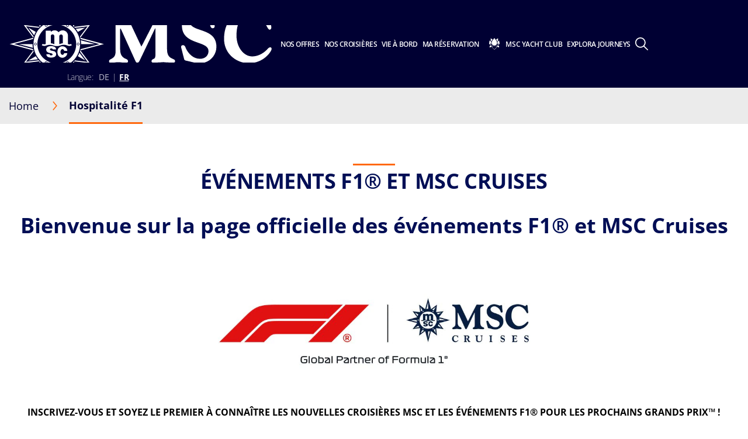

--- FILE ---
content_type: text/html; charset=utf-8
request_url: https://www.msccruises.ch/fr/f1-hospitalite-abu-dhabi
body_size: 41055
content:
<!doctype html>
<html lang="fr" translate="no">
<head><meta name="viewport" content="width=device-width, initial-scale=1.0, maximum-scale=1.0"><link rel="preload" href="https://www.msccruises.ch/fr/-/media/global-contents/msc-logo/msc-cruises.svg?bc=transparent&amp;as=1&amp;mh=34&amp;mw=148&amp;hash=5231C4D296C3E99EDA420FD86FD42818" as="image" fetchpriority="high" media="(min-width:41em)"><link rel="preload" href="https://www.msccruises.ch/fr/-/media/global-contents/msc-logo/msc-cruises.svg?bc=transparent&amp;as=1&amp;mh=34&amp;mw=148&amp;hash=5231C4D296C3E99EDA420FD86FD42818" as="image" fetchpriority="high" media="(max-width: 60em)"><link rel="preload" href="https://www.msccruises.ch/fr/-/media/global-contents/msc-logo/msc-cruises.svg?h=100&amp;w=180&amp;hash=6B70303A1E6A3F31ED98B5CE74A05960" as="image" fetchpriority="high" media="(max-width: 40em)">
    <meta charset="UTF-8">
    <meta http-equiv="x-ua-compatible" content="ie=edge">
    
    <meta name="google" content="notranslate">
    <!-- The above 4 meta tags *must* come first in the head; any other head content must come *after* these tags -->
    <!-- These are just examples, must be changed in the CMS -->

    
<meta name="siteimprove_pageid" content="afbf4131-229c-4587-bbb0-dcf04726b042">
<meta name="siteimprove_languageid" content="fr-CH">
<meta name="siteimprove_siteid" content="Switzerland">
<meta name="siteimprove_versionid" content="6">

    
<script>
// akam-sw.js install script version 1.3.6
"serviceWorker"in navigator&&"find"in[]&&function(){var e=new Promise(function(e){"complete"===document.readyState||!1?e():(window.addEventListener("load",function(){e()}),setTimeout(function(){"complete"!==document.readyState&&e()},1e4))}),n=window.akamServiceWorkerInvoked,r="1.3.6";if(n)aka3pmLog("akam-setup already invoked");else{window.akamServiceWorkerInvoked=!0,window.aka3pmLog=function(){window.akamServiceWorkerDebug&&console.log.apply(console,arguments)};function o(e){(window.BOOMR_mq=window.BOOMR_mq||[]).push(["addVar",{"sm.sw.s":e,"sm.sw.v":r}])}var i="/akam-sw.js",a=new Map;navigator.serviceWorker.addEventListener("message",function(e){var n,r,o=e.data;if(o.isAka3pm)if(o.command){var i=(n=o.command,(r=a.get(n))&&r.length>0?r.shift():null);i&&i(e.data.response)}else if(o.commandToClient)switch(o.commandToClient){case"enableDebug":window.akamServiceWorkerDebug||(window.akamServiceWorkerDebug=!0,aka3pmLog("Setup script debug enabled via service worker message"),v());break;case"boomerangMQ":o.payload&&(window.BOOMR_mq=window.BOOMR_mq||[]).push(o.payload)}aka3pmLog("akam-sw message: "+JSON.stringify(e.data))});var t=function(e){return new Promise(function(n){var r,o;r=e.command,o=n,a.has(r)||a.set(r,[]),a.get(r).push(o),navigator.serviceWorker.controller&&(e.isAka3pm=!0,navigator.serviceWorker.controller.postMessage(e))})},c=function(e){return t({command:"navTiming",navTiming:e})},s=null,m={},d=function(){var e=i;return s&&(e+="?othersw="+encodeURIComponent(s)),function(e,n){return new Promise(function(r,i){aka3pmLog("Registering service worker with URL: "+e),navigator.serviceWorker.register(e,n).then(function(e){aka3pmLog("ServiceWorker registration successful with scope: ",e.scope),r(e),o(1)}).catch(function(e){aka3pmLog("ServiceWorker registration failed: ",e),o(0),i(e)})})}(e,m)},g=navigator.serviceWorker.__proto__.register;if(navigator.serviceWorker.__proto__.register=function(n,r){return n.includes(i)?g.call(this,n,r):(aka3pmLog("Overriding registration of service worker for: "+n),s=new URL(n,window.location.href),m=r,navigator.serviceWorker.controller?new Promise(function(n,r){var o=navigator.serviceWorker.controller.scriptURL;if(o.includes(i)){var a=encodeURIComponent(s);o.includes(a)?(aka3pmLog("Cancelling registration as we already integrate other SW: "+s),navigator.serviceWorker.getRegistration().then(function(e){n(e)})):e.then(function(){aka3pmLog("Unregistering existing 3pm service worker"),navigator.serviceWorker.getRegistration().then(function(e){e.unregister().then(function(){return d()}).then(function(e){n(e)}).catch(function(e){r(e)})})})}else aka3pmLog("Cancelling registration as we already have akam-sw.js installed"),navigator.serviceWorker.getRegistration().then(function(e){n(e)})}):g.call(this,n,r))},navigator.serviceWorker.controller){var u=navigator.serviceWorker.controller.scriptURL;u.includes("/akam-sw.js")||u.includes("/akam-sw-preprod.js")||u.includes("/threepm-sw.js")||(aka3pmLog("Detected existing service worker. Removing and re-adding inside akam-sw.js"),s=new URL(u,window.location.href),e.then(function(){navigator.serviceWorker.getRegistration().then(function(e){m={scope:e.scope},e.unregister(),d()})}))}else e.then(function(){window.akamServiceWorkerPreprod&&(i="/akam-sw-preprod.js"),d()});if(window.performance){var w=window.performance.timing,l=w.responseEnd-w.responseStart;c(l)}e.then(function(){t({command:"pageLoad"})});var k=!1;function v(){window.akamServiceWorkerDebug&&!k&&(k=!0,aka3pmLog("Initializing debug functions at window scope"),window.aka3pmInjectSwPolicy=function(e){return t({command:"updatePolicy",policy:e})},window.aka3pmDisableInjectedPolicy=function(){return t({command:"disableInjectedPolicy"})},window.aka3pmDeleteInjectedPolicy=function(){return t({command:"deleteInjectedPolicy"})},window.aka3pmGetStateAsync=function(){return t({command:"getState"})},window.aka3pmDumpState=function(){aka3pmGetStateAsync().then(function(e){aka3pmLog(JSON.stringify(e,null,"\t"))})},window.aka3pmInjectTiming=function(e){return c(e)},window.aka3pmUpdatePolicyFromNetwork=function(){return t({command:"pullPolicyFromNetwork"})})}v()}}();</script>
<script type="text/javascript" src="https://www.msccruises.ch/ruxitagentjs_ICA15789NPRUVXfghqrux_10325251103172537.js" data-dtconfig="rid=RID_-1068270127|rpid=-1176464775|domain=msccruises.ch|reportUrl=/rb_bf40443cna|app=3f559b9ad9da3ca6|dsss=1|agentId=fb6d76ebf3d1e425|cce=1|owasp=1|featureHash=ICA15789NPRUVXfghqrux|cux=1|xb=.*criteo^bs.com.*^p.*pinterest^bs.com.*^p.*google-analytics^bs.com.*^p.*analytics^bs.google^bs.com.*^p.*clarity^bs.ms.*|rdnt=0|uxrgce=1|cuc=71l1fafh|mhl=2000|xhb=searchcruisesb2c|mdl=mdcc28=20|mel=100000|expw=1|dpvc=1|md=mdcc1=darea,mdcc2=a#page--tracking@data-tracking-page-category,mdcc3=a#page--tracking@data-tracking-page-subcategory,mdcc4=bwindow.location.hash,mdcc5=adiv ^rb div ^rb div.modal-header ^rb div,mdcc6=a#flightAvailabilityModal ^rb div ^rb div ^rb div.modal-body ^rb div ^rb div ^rb div ^rb div,mdcc7=a#ui-id-1,mdcc23=dgclid,mdcc8=a#login_link@class,mdcc24=bextensionGoogleDataLayer.dataLayerHelper.b.ecommerce.items[0].pax_id,mdcc25=bwindow.extensionGoogleDataLayer.dataLayerHelper.b.booking_id,mdcc26=bextensionGoogleDataLayer.dataLayerHelper.b.step_name,mdcc27=bdocument.referrer,mdcc28=bnavigator.userAgent,mdcc29=dutm_source,mdcc30=dutm_medium,mdcc31=dutm_campaign,mdcc32=dutm_term,mdcc33=dutm_content|lastModification=1763746843597|mdp=mdcc1,mdcc2,mdcc3,mdcc4|tp=500,50,0|srbbv=2|agentUri=/ruxitagentjs_ICA15789NPRUVXfghqrux_10325251103172537.js" data-config="{&quot;revision&quot;:1763746843597,&quot;beaconUri&quot;:&quot;/rb_bf40443cna&quot;,&quot;agentUri&quot;:&quot;/ruxitagentjs_ICA15789NPRUVXfghqrux_10325251103172537.js&quot;,&quot;environmentId&quot;:&quot;71l1fafh&quot;,&quot;modules&quot;:&quot;ICA15789NPRUVXfghqrux&quot;}" data-envconfig="{&quot;tracestateKeyPrefix&quot;:&quot;a6dfc27f-d4acb8e8&quot;}" data-appconfig="{&quot;app&quot;:&quot;3f559b9ad9da3ca6&quot;,&quot;userInteractionCapture&quot;:[&quot;all&quot;]}" defer></script><script type="application/ld+json">
    {
  "@context": "http://schema.org",
  "@type": "BreadcrumbList",
  "itemListElement": [
    {
      "@type": "ListItem",
      "position": 1,
      "name": "Home",
      "item": "https://www.msccruises.ch/fr"
    },
    {
      "@type": "ListItem",
      "position": 2,
      "name": "Hospitalité F1",
      "item": "https://www.msccruises.ch/fr/f1-hospitalite-abu-dhabi"
    }
  ]
}
</script>    <script type="application/ld+json">
        {
  "@context": "https://schema.org/",
  "@type": "FAQPage",
  "mainEntity": [
    {
      "@type": "Question",
      "name": "Conditions :",
      "acceptedAnswer": {
        "@type": "Answer",
        "text": " \n     Tous les hôtes de la cabine doivent avoir le même billet/expérience F1.  \n     Le changement de nom est autorisé avec supplément.  \n     Le billet F1 sera délivré directement à bord.  \n     La réduction MSC Voyagers Club n'est pas applicable.  \n      Les croisières combinées ne sont pas autorisées. \n     Fly & Cruise non disponible. \n     Pour le forfait de trois nuits (du 24 au 27 novembre 2023), seuls les forfaits \"Cabin Only\" & \"Cabin + F1 Ticket\" sont disponibles. \n     \n     \n     \n \n Tous les types de billets F1 et les Pass proposés par MSC Cruises pour l'événement à Abu Dhabi ne rassemblent pas toutes les conditions requises pour un accès facile aux personnes à mobilité réduite. Par conséquent, nous ne pouvons leur proposer que l'hébergement en cabine. Pour toute question, nous vous invitons à vous adresser au Centre de Contact du promoteur à Abu Dhabi (ADMM), Yas. Appels nationaux : 800 927. Appels internationaux : +971 (0) 2 659 9800. E-mail : CustomerService@ymc.ae \n \nPour plus de détails, consultez les  Conditions générales  de vente et les  Conditions de transport . \n   "
      }
    },
    {
      "@type": "Question",
      "name": "Conditions :",
      "acceptedAnswer": {
        "@type": "Answer",
        "text": " \n     Tous les hôtes de la cabine doivent avoir le même billet/expérience F1.  \n     Le changement de nom est autorisé avec supplément.  \n     Le billet F1 sera délivré directement à bord.  \n     La réduction MSC Voyagers Club n'est pas applicable.  \n      Les croisières combinées ne sont pas autorisées. \n     Fly & Cruise non disponible. \n     Pour le forfait de trois nuits (du 24 au 27 novembre 2023), seuls les forfaits \"Cabin Only\" & \"Cabin + F1 Ticket\" sont disponibles. \n     \n     \n     \n \n Tous les types de billets F1 et les Pass proposés par MSC Cruises pour l'événement à Abu Dhabi ne rassemblent pas toutes les conditions requises pour un accès facile aux personnes à mobilité réduite. Par conséquent, nous ne pouvons leur proposer que l'hébergement en cabine. Pour toute question, nous vous invitons à vous adresser au Centre de Contact du promoteur à Abu Dhabi (ADMM), Yas. Appels nationaux : 800 927. Appels internationaux : +971 (0) 2 659 9800. E-mail : CustomerService@ymc.ae \n \nPour plus de détails, consultez les  Conditions générales  de vente et les  Conditions de transport . \n   "
      }
    }
  ]
}
    </script>







    <link rel="icon" href="https://www.msccruises.ch/favicon.ico">

    
<link rel="apple-touch-icon" href="https://www.msccruises.ch/~/media/Global%20Contents/Icons/Apple%20icons/apple-touch-icon-180x180.png">
<link rel="apple-touch-icon" sizes="180x180" href="https://www.msccruises.ch/~/media/Global%20Contents/Icons/Apple%20icons/apple-touch-icon-180x180.png">
<link rel="apple-touch-icon" sizes="152x152" href="https://www.msccruises.ch/~/media/Global%20Contents/Icons/Apple%20icons/apple-touch-icon-152x152.png">
<link rel="apple-touch-icon" sizes="120x120" href="https://www.msccruises.ch/~/media/Global%20Contents/Icons/Apple%20icons/apple-touch-icon-120x120.png">
<link rel="apple-touch-icon" sizes="57x57" href="https://www.msccruises.ch/~/media/Global%20Contents/Icons/Apple%20icons/apple-touch-icon-57x57.png">

    <!-- Preload directives for static assets (css & js) -->
    
<script src="https://www.msccruises.ch/app/js/jquery-3.7.1.min.js?v=1.96.1-88-PRODTR" class="optanon-category-C0001"></script>
<!-- CH Didomi scripts -->


<script async src="https://www.msccruises.ch/scripts/Ship/noframework.waypoints.min.js?v=1.96.1-88-PRODTR"></script>
<script src="https://assets.adobedtm.com/e89550510280/83e8aacd5ad3/launch-8a896a2706b5.min.js"></script>

    <link href="https://www.msccruises.ch/app/css/main.css?v=1.96.1-88-PRODTR" rel="stylesheet">

    

    

    <title>Événements F1® pour le Grand Prix 2024 | MSC Cruises</title>
    <meta name="keywords" content="">
    <meta name="description" content="Profitez d'une expérience F1® unique à l'occasion des prochains Grands Prix 2024. Visitez notre site internet et découvrez MSC Cruises et les événements F1®.">
    <link rel="canonical" href="https://www.msccruises.ch/fr/f1-hospitalite-abu-dhabi">

        <meta property="og:title" content="Événements F1® pour le Grand Prix 2024 | MSC Cruises">
    <meta property="og:image" content="">
    <meta property="og:description" content="Profitez d'une expérience F1® unique à l'occasion des prochains Grands Prix 2024. Visitez notre site internet et découvrez MSC Cruises et les événements F1®.">
    <meta property="og:url" content="https://www.msccruises.ch/fr/f1-hospitalite-abu-dhabi">


    
   <link rel="alternate" hreflang="nb-NO" href="https://www.msccruises.no/f1-hospitality-abu-dhabi">
   <link rel="alternate" hreflang="da-DK" href="https://www.msccruises.dk/f1-hospitality-abu-dhabi">
   <link rel="alternate" hreflang="fr-BE" href="https://www.msccruises.be/fr/f1-hospitalite-abu-dhabi">
   <link rel="alternate" hreflang="de-AT" href="https://www.msccruises.at/f1-events">
   <link rel="alternate" hreflang="pt-PT" href="https://www.msccruzeiros.pt/f1-acolhimento-abu-dhabi">
   <link rel="alternate" hreflang="fr-FR" href="https://www.msccroisieres.fr/f1-hospitalite-abu-dhabi">
   <link rel="alternate" hreflang="nl-BE" href="https://www.msccruises.be/f1-hospitality-abu-dhabi">
   <link rel="alternate" hreflang="en-NZ" href="https://www.msccruises.co.nz/f1-hospitality-abu-dhabi">
   <link rel="alternate" hreflang="de-CH" href="https://www.msccruises.ch/de/f1-events">
   <link rel="alternate" hreflang="en-FI" href="https://www.msccruises.fi/f1-hospitality-abu-dhabi">
   <link rel="alternate" hreflang="fr-CH" href="https://www.msccruises.ch/fr/f1-hospitalite-abu-dhabi">
   <link rel="alternate" hreflang="es-AR" href="https://www.msccruceros.com.ar/f1-events">
   <link rel="alternate" hreflang="en-AU" href="https://www.msccruises.com.au/f1-events">
   <link rel="alternate" hreflang="sv-SE" href="https://www.msccruises.se/f1-hospitality-abu-dhabi">
    <script id="b2cAnalyticsTrackingData" type="text/javascript">
        window.analyticsTrackingData = {"PageCategory":"Cruise Deals","PageSubCategory":"Deal Overview","PageSubSubCategory":"All","VirtualPageName":"/f1-hospitality-abu-dhabi/","VirtualPageTitle":"Abu dhabi grand prix 2023 - f1 packages","PageNameToOverride":""}
</script>


<meta name="generator" content="Kleecks"><meta name="robots" content="INDEX,FOLLOW"><meta property="og:type" content="website"><meta property="og:locale" content="fr_CH"><meta name="twitter:title" content="Événements F1® pour le Grand Prix 2024 | MSC Cruises"><meta name="twitter:url" content="https://www.msccruises.ch/fr/f1-hospitalite-abu-dhabi"><meta name="twitter:description" content="Profitez d'une expérience F1® unique à l'occasion des prochains Grands Prix 2024. Visitez notre site internet et découvrez MSC Cruises et les événements F1®."><meta name="twitter:card" content="summary"><style>* {
  -webkit-transition: none !important;
  -moz-transition: none !important;
  -o-transition: none !important;
  -ms-transition: none !important;
  transition: none !important;
}</style>
<script>(window.BOOMR_mq=window.BOOMR_mq||[]).push(["addVar",{"rua.upush":"false","rua.cpush":"false","rua.upre":"false","rua.cpre":"false","rua.uprl":"false","rua.cprl":"false","rua.cprf":"false","rua.trans":"SJ-71fdec56-611b-416b-85b9-b1e6cdfbf7a2","rua.cook":"false","rua.ims":"false","rua.ufprl":"false","rua.cfprl":"false","rua.isuxp":"false","rua.texp":"norulematch","rua.ceh":"false","rua.ueh":"false","rua.ieh.st":"0"}]);</script>
                              <script>!function(a){var e="https://s.go-mpulse.net/boomerang/",t="addEventListener";if("False"=="True")a.BOOMR_config=a.BOOMR_config||{},a.BOOMR_config.PageParams=a.BOOMR_config.PageParams||{},a.BOOMR_config.PageParams.pci=!0,e="https://s2.go-mpulse.net/boomerang/";if(window.BOOMR_API_key="UDR3A-QKQJL-T4KGH-QZ4GB-HVWRJ",function(){function n(e){a.BOOMR_onload=e&&e.timeStamp||(new Date).getTime()}if(!a.BOOMR||!a.BOOMR.version&&!a.BOOMR.snippetExecuted){a.BOOMR=a.BOOMR||{},a.BOOMR.snippetExecuted=!0;var i,_,o,r=document.createElement("iframe");if(a[t])a[t]("load",n,!1);else if(a.attachEvent)a.attachEvent("onload",n);r.src="javascript:void(0)",r.title="",r.role="presentation",(r.frameElement||r).style.cssText="width:0;height:0;border:0;display:none;",o=document.getElementsByTagName("script")[0],o.parentNode.insertBefore(r,o);try{_=r.contentWindow.document}catch(O){i=document.domain,r.src="javascript:var d=document.open();d.domain='"+i+"';void(0);",_=r.contentWindow.document}_.open()._l=function(){var a=this.createElement("script");if(i)this.domain=i;a.id="boomr-if-as",a.src=e+"UDR3A-QKQJL-T4KGH-QZ4GB-HVWRJ",BOOMR_lstart=(new Date).getTime(),this.body.appendChild(a)},_.write("<bo"+'dy onload="document._l();">'),_.close()}}(),"".length>0)if(a&&"performance"in a&&a.performance&&"function"==typeof a.performance.setResourceTimingBufferSize)a.performance.setResourceTimingBufferSize();!function(){if(BOOMR=a.BOOMR||{},BOOMR.plugins=BOOMR.plugins||{},!BOOMR.plugins.AK){var e="false"=="true"?1:0,t="",n="ck6pyqyxy3zbq2jbw33a-f-349873f0a-clientnsv4-s.akamaihd.net",i="false"=="true"?2:1,_={"ak.v":"39","ak.cp":"1265696","ak.ai":parseInt("1245946",10),"ak.ol":"0","ak.cr":8,"ak.ipv":4,"ak.proto":"h2","ak.rid":"3219b1","ak.r":51094,"ak.a2":e,"ak.m":"x","ak.n":"essl","ak.bpcip":"18.188.252.0","ak.cport":40868,"ak.gh":"23.215.214.199","ak.quicv":"","ak.tlsv":"tls1.3","ak.0rtt":"","ak.0rtt.ed":"","ak.csrc":"-","ak.acc":"","ak.t":"1763817206","ak.ak":"hOBiQwZUYzCg5VSAfCLimQ==olD9g+D+4K+GCn3YKlk98OLgPMq8jwGYGhDk7Nn17LyT4BMYSil3pmkJ+bmUL991oG7MD7d7uJBYcVVaLlpYMM4E9MWfxjXHELiONOfp9lCVeyHcIi6t8TzPDqC9OGLAVOMell94mUPbzwyiczlHOQ1ux4z93JN7htPqNQWFiC/NH8augKJr3C/VQUBqYIZVXKMHsTgy84B+4syK8uuPJfpzDbZ8cpKgG/f7R+j9uCK+9Xmis9lBhJJWsZvDw3NgLBZrxwhswn0zDcAIrWvsBlyKvm60O0ubReng7tKbs8Dpe671nL7gwzPQftih6O+MYz8U292TsuHy26WNslUF/dBXRByreqjZEGztzfyROjliK1gWnAyBJhBw24sUiTCXjw6RxlTmHfLDNYUCb7K+BsjEZcbXzkvGiSg3SIB1lcI=","ak.pv":"18","ak.dpoabenc":"","ak.tf":i};if(""!==t)_["ak.ruds"]=t;var o={i:!1,av:function(e){var t="http.initiator";if(e&&(!e[t]||"spa_hard"===e[t]))_["ak.feo"]=void 0!==a.aFeoApplied?1:0,BOOMR.addVar(_)},rv:function(){var a=["ak.bpcip","ak.cport","ak.cr","ak.csrc","ak.gh","ak.ipv","ak.m","ak.n","ak.ol","ak.proto","ak.quicv","ak.tlsv","ak.0rtt","ak.0rtt.ed","ak.r","ak.acc","ak.t","ak.tf"];BOOMR.removeVar(a)}};BOOMR.plugins.AK={akVars:_,akDNSPreFetchDomain:n,init:function(){if(!o.i){var a=BOOMR.subscribe;a("before_beacon",o.av,null,null),a("onbeacon",o.rv,null,null),o.i=!0}return this},is_complete:function(){return!0}}}}()}(window);</script></head>
<body data-preview-mode="false" id="outerContainer" class="site-ch site-ch_live_fr KL-D-10 KL-LANG-fr KL-P_URL_1-fr KL-URL-f1-hospitalite-abu-dhabi KL-URL-LEVEL-2 KL-CMS_URL-LEVEL-2 KL-UA-BOT KL-UA-DESKTOP sp-CONTENT KL-SUB-landing" data-market="ch_live_fr">
            <!-- Google Tag Manager -->
            <noscript>
                
            </noscript>
            
            <!-- End Google Tag Manager -->




    



    
<header id="msc-header" class="header " v-bind:class="{'visible-mobile-menu' : showMobileMenu}">
    <script id="MSCAlert">
//<![CDATA[
    window.MSC_Alert = {"C":{"APIEndPoint":{"GetAlertPopup":{"AddWorkStreamHeader":"","DataType":"json","URI":"/api/alerts/get","ContentType":"application/json","Method":"GET","Encrypt":"","AdditionalParams":"","AdditionalParamsPerMarket":"","OAuthDisabled":""}},"Context":{"PageId":"afbf4131-229c-4587-bbb0-dcf04726b042"}},"D":null,"R":null,"F":null}
//]]>
</script>

<div data-app-crisis-alert></div>


    


    


    <div id="corporate-banner"></div>

    <div class="header__container">

        


    <a class="header__logo" href="https://www.msccruises.ch/fr/" data-tracking="true" data-tracking-type="interaction" data-tracking-event="eventGA" data-tracking-category="header" data-tracking-action="login_header" data-tracking-label="Home" data-tracking-value="0" data-tracking-noninteraction="0" title="fr">
        <picture alt="msc cruises logo | MSC Cruises" title="msc cruises logo | MSC Cruises" class="klcp logoklcp"><source srcset="https://www.msccruises.ch/fr/-/media/global-contents/msc-logo/msc-cruises.svg?h=100&amp;w=180&amp;hash=6B70303A1E6A3F31ED98B5CE74A05960" media="(max-width: 40em)" alt="msc cruises" title="msc cruises" width="" height="" hspace="" vspace=""><source srcset="https://www.msccruises.ch/fr/-/media/global-contents/msc-logo/msc-cruises.svg?bc=transparent&amp;as=1&amp;mh=34&amp;mw=148&amp;hash=5231C4D296C3E99EDA420FD86FD42818" media="(max-width: 60em)" alt="msc cruises logo | MSC Cruises" title="msc cruises logo | MSC Cruises"><img data-lazy-src="/fr/-/media/global-contents/msc-logo/msc-cruises.svg?bc=transparent&amp;as=1&amp;mh=34&amp;mw=148&amp;hash=5231C4D296C3E99EDA420FD86FD42818" alt="msc cruises logo | MSC Cruises" title="msc cruises logo | MSC Cruises" src="https://www.msccruises.ch/fr/-/media/global-contents/msc-logo/msc-cruises.svg?bc=transparent&amp;as=1&amp;mh=34&amp;mw=148&amp;hash=5231C4D296C3E99EDA420FD86FD42818" loading="eager"></picture>
    </a>


        

<nav class="header__menu">
    <ul v-on:mouseleave="handleMenuLeave()">

        <li class="menu__item header__search" v-bind:class="{ 'active' : menuIndex === 100 }">
            <a class="menu__link" v-on:mouseover="handleMenuHover(100, $event)" v-on:touchstart="showSubMenu(100)" href="#">
                <div class="row">
                    <div class="columns small-12 align-middle">
                        <svg class="search-icon editorial-search__icon">
                            <use xlink:href="/assets/img/sprite.svg#search-icon"></use>
                        </svg>
                        <div class="hide-for-large">
                            
<div class="hide-for-large">
    <form action="https://www.msccruises.ch/fr/editorial-search" method="get">
        <input data-editorial-search-input type="text" class="editorial-search__input" name="query" placeholder="Rechercher">
    </form>
</div>

<div>
    <form action="https://www.msccruises.ch/fr/editorial-search" method="get" class="input-group show-for-large">
        <input type="text" class="input-group-field" name="query" placeholder="Rechercher">
        <div class="input-group-button">
            <input type="submit" value="Chercher" class="button">
        </div>
    </form>
</div>

                        </div>
                    </div>
                </div>
            </a>
            <ul v-show="true" class="sub-menu show-for-large">
                <li class="sub-menu__item-search">
                    <div class="row editorial-search align-middle text-center">
                        <div class="columns small-9 small-offset-2">
                            
<div class="hide-for-large">
    <form action="https://www.msccruises.ch/fr/editorial-search" method="get">
        <input data-editorial-search-input type="text" class="editorial-search__input" name="query" placeholder="Rechercher">
    </form>
</div>

<div>
    <form action="https://www.msccruises.ch/fr/editorial-search" method="get" class="input-group show-for-large">
        <input type="text" class="input-group-field" name="query" placeholder="Rechercher">
        <div class="input-group-button">
            <input type="submit" value="Chercher" class="button">
        </div>
    </form>
</div>

                        </div>
                    </div>
                </li>
            </ul>
        </li>


<li class="menu__item" v-bind:class="{ 'active' : menuIndex === 0 }">
                    <a id="menu-cruise-deals" v-on:click="showSubMenu(0)" v-on:mouseover="handleMenuHover(0, $event)" href="#">

                        Nos Offres
                        <svg width="18" height="10" class="arrow-down-icon">
                            <use xlink:href="/assets/img/sprite.svg#arrow-down-icon"></use>
                        </svg>
                    </a>
                    <ul class="sub-menu">

                            <li class="sub-menu__item ">
                                <a id="submenu-deals" href="https://www.msccruises.ch/fr/offres-croisieres" target="" data-tracking="true" data-tracking-type="interaction" data-tracking-event="eventGA" data-tracking-category="Personal Area" data-tracking-action="Cruise Deals" data-tracking-label="Deals" data-tracking-value="0" data-tracking-noninteraction="" title="offres croisieres">
                                    <picture>
                                        <img src="https://www.msccruises.ch/fr/-/media/global-contents/icons/top-menu/all_deals.svg?iar=0&amp;hash=D0D1F63709FE3D72F7C357752EA7CA61" alt="cruise deals, msc cruises" title="cruise deals, msc cruises" loading="lazy">
                                    </picture>
                                    Toutes nos offres
                                </a>
                            </li>
                            <li class="sub-menu__item ">
                                <a id="submenu-all-inclusive" href="https://www.msccruises.ch/fr/offres-croisieres/all-inclusive" target="" data-tracking="true" data-tracking-type="interaction" data-tracking-event="eventGA" data-tracking-category="deals" data-tracking-action="Cruise Deals" data-tracking-label="All Inclusive" data-tracking-value="0" data-tracking-noninteraction="" title="all inclusive">
                                    <picture>
                                        <img src="https://www.msccruises.ch/fr/-/media/global-contents/icons/top-menu/wave-all_inclusive_promo_iconabianca.svg?iar=0&amp;hash=53337A3C62199F3C184667F872203217" alt="wave all_inclusive_promo_iconabianca" title="wave all_inclusive_promo_iconabianca" loading="lazy">
                                    </picture>
                                    Croisières All Inclusive
                                </a>
                            </li>
                            <li class="sub-menu__item ">
                                <a id="submenu-last-minute" href="https://www.msccruises.ch/fr/offres-croisieres/croisieres-de-dernieres-minute" target="" data-tracking="true" data-tracking-type="interaction" data-tracking-event="ecommerce" data-tracking-category="promo_click" data-tracking-action="Cruise Deals" data-tracking-label="last minute" data-tracking-value="0" data-tracking-noninteraction="" data-tracking-commerce="true" data-tracking-commercedata="e30=" title="croisieres de dernieres minute">
                                    <picture>
                                        <img src="https://www.msccruises.ch/fr/-/media/global-contents/icons/top-menu/last_minute.svg?iar=0&amp;hash=31EAE83296B6E13C5B1DB2A5E694EC4C" alt="Last Minute Deals, msc cruises" title="Last Minute Deals, msc cruises" loading="lazy">
                                    </picture>
                                    Last Minute
                                </a>
                            </li>
                            <li class="sub-menu__item ">
                                <a id="submenu-msc-voyagers-club-menu" href="https://www.msccruises.ch/fr/ma-reservation/msc-voyagers-club" target="" data-tracking="true" data-tracking-type="interaction" data-tracking-event="eventGA" data-tracking-category="Personal Area" data-tracking-action="Cruise Deals" data-tracking-label="MSC Voyagers Club Menu" data-tracking-value="0" data-tracking-noninteraction="" title="msc voyagers club">
                                    <picture>
                                        <img src="https://www.msccruises.ch/fr/-/media/global-contents/icons/52439_02_msc_voyagers_club_a2.svg?iar=0&amp;hash=7175A4478A6DFCD87759D2EB706C2C14" alt="MSC Voyagers Club | MSC Cruises" title="MSC Voyagers Club | MSC Cruises" loading="lazy">
                                    </picture>
                                    MSC Voyagers Club
                                </a>
                            </li>
                    </ul>
            </li>
<li class="menu__item" v-bind:class="{ 'active' : menuIndex === 1 }">
                    <a id="menu-our-cruises" v-on:click="showSubMenu(1)" v-on:mouseover="handleMenuHover(1, $event)" href="#">

                        Nos Croisières
                        <svg width="18" height="10" class="arrow-down-icon">
                            <use xlink:href="/assets/img/sprite.svg#arrow-down-icon"></use>
                        </svg>
                    </a>
                    <ul class="sub-menu">

                            <li class="sub-menu__item ">
                                <a id="submenu-destinations" href="https://www.msccruises.ch/fr/nos-croisieres/destinations" target="" title="destinations">
                                    <picture>
                                        <img src="https://www.msccruises.ch/fr/-/media/global-contents/icons/top-menu/destinations.svg?iar=0&amp;hash=C1B86DF70A3433413621B3B22C09CA6B" alt="Cruise Destinations, msc cruises" title="Cruise Destinations, msc cruises" loading="lazy">
                                    </picture>
                                    Destinations
                                </a>
                            </li>
                            <li class="sub-menu__item ">
                                <a id="submenu-ships" href="https://www.msccruises.ch/fr/nos-croisieres/navires" target="" title="navires">
                                    <picture>
                                        <img src="https://www.msccruises.ch/fr/-/media/global-contents/icons/top-menu/ships.svg?iar=0&amp;hash=97821D100E0AC3AA11DAFBC0A1AB2EFF" alt="Cruise Ships MSC Cruises" title="Cruise Ships MSC Cruises" loading="lazy">
                                    </picture>
                                    Notre flotte
                                </a>
                            </li>
                            <li class="sub-menu__item ">
                                <a id="submenu-excursions" href="https://www.msccruises.ch/fr/nos-croisieres/excursions" target="" title="excursions">
                                    <picture>
                                        <img src="https://www.msccruises.ch/fr/-/media/global-contents/icons/top-menu/png/excursion.svg?iar=0&amp;hash=F3765640477ED9C5A3EE5750E93ADD6E" alt="MSC Cruises Excursions" title="MSC Cruises Excursions" loading="lazy">
                                    </picture>
                                    Excursions
                                </a>
                            </li>
                            <li class="sub-menu__item ">
                                <a id="submenu-msc-experiences-and-cabins" href="https://www.msccruises.ch/fr/nos-croisieres/ambiances-et-cabines" target="" title="ambiances et cabines">
                                    <picture>
                                        <img src="https://www.msccruises.ch/fr/-/media/global-contents/icons/top-menu/msc_experiences.svg?iar=0&amp;hash=43DFCD134757DFA3D1536E4BE527851F" alt="MSC Cruises Experiences" title="MSC Cruises Experiences" loading="lazy">
                                    </picture>
                                    Ambiances et cabines
                                </a>
                            </li>
                            <li class="sub-menu__item ">
                                <a id="submenu-new-msc-yacht-club" href="https://www.msccruises.ch/fr/nos-croisieres/msc-yacht-club" target="" title="msc yacht club">
                                    <picture>
                                        <img src="https://www.msccruises.ch/fr/-/media/global-contents/icons/top-menu/msc_yacht_club.svg?iar=0&amp;hash=6B5781D1B370852ADD914EF14419705C" alt="MSC Yacht Club" title="MSC Yacht Club" loading="lazy">
                                    </picture>
                                    MSC Yacht Club
                                </a>
                            </li>
                            <li class="sub-menu__item ">
                                <a id="submenu-fly-and-cruise" href="https://www.msccruises.ch/fr/nos-croisieres/fly-and-cruise" target="" data-tracking="true" data-tracking-type="interaction" data-tracking-event="eventGA" data-tracking-category="deals" data-tracking-action="Our Cruises" data-tracking-label="Fly and Cruise" data-tracking-value="0" data-tracking-noninteraction="" title="fly and cruise">
                                    <picture>
                                        <img src="https://www.msccruises.ch/fr/-/media/global-contents/icons/top-menu/flight_pos_3_.svg?iar=0&amp;hash=10AB05BB693C26BF7AC212B9882721D5" alt="Fly &amp; Cruise | MSC Cruises" title="Fly &amp; Cruise | MSC Cruises" loading="lazy">
                                    </picture>
                                    Forfait "Fly &amp; Cruise"
                                </a>
                            </li>
                    </ul>
            </li>
<li class="menu__item" v-bind:class="{ 'active' : menuIndex === 2 }">
                    <a id="menu-on-board" v-on:click="showSubMenu(2)" v-on:mouseover="handleMenuHover(2, $event)" href="#">

                        Vie à bord
                        <svg width="18" height="10" class="arrow-down-icon">
                            <use xlink:href="/assets/img/sprite.svg#arrow-down-icon"></use>
                        </svg>
                    </a>
                    <ul class="sub-menu">

                            <li class="sub-menu__item ">
                                <a id="submenu-dining-and-drinks" href="https://www.msccruises.ch/fr/vie-a-bord/restauration-et-boissons" target="" title="restauration et boissons">
                                    <picture>
                                        <img src="https://www.msccruises.ch/fr/-/media/global-contents/icons/top-menu/dining.svg?iar=0&amp;hash=8167D5D0955D81B01CD2720BCCC3AFCE" alt="MSC Cruises Dining &amp; Drinks" title="MSC Cruises Dining &amp; Drinks" loading="lazy">
                                    </picture>
                                    Restauration et Boissons
                                </a>
                            </li>
                            <li class="sub-menu__item ">
                                <a id="submenu-entertainment" href="https://www.msccruises.ch/fr/vie-a-bord/divertissement" target="" title="divertissement">
                                    <picture>
                                        <img src="https://www.msccruises.ch/fr/-/media/global-contents/icons/top-menu/entertainment.svg?iar=0&amp;hash=A34C2C5ABD2B7A35632205F603E94843" alt="MSC Cruises Entertainment" title="MSC Cruises Entertainment" loading="lazy">
                                    </picture>
                                    Divertissement
                                </a>
                            </li>
                            <li class="sub-menu__item ">
                                <a id="submenu-cruise-for-kids" href="https://www.msccruises.ch/fr/vie-a-bord/croisieres-pour-enfants" target="" title="croisieres pour enfants">
                                    <picture>
                                        <img src="https://www.msccruises.ch/fr/-/media/global-contents/icons/top-menu/kids.svg?iar=0&amp;hash=9E196ABA8481EC730B64E23A5E0E5263" alt="Family &amp; Children - MSC Cruises" title="Family &amp; Children - MSC Cruises" loading="lazy">
                                    </picture>
                                    Familles &amp; Enfants
                                </a>
                            </li>
                            <li class="sub-menu__item ">
                                <a id="submenu-spa-beauty-and-fitness" href="https://www.msccruises.ch/fr/vie-a-bord/spa-beaute-fitness" target="" title="spa beaute fitness">
                                    <picture>
                                        <img src="https://www.msccruises.ch/fr/-/media/global-contents/icons/top-menu/spa_beauty.svg?iar=0&amp;hash=35DD8D3122825E7C887E301346A3FD35" alt="MSC Cruises Spa &amp; Fitness" title="MSC Cruises Spa &amp; Fitness" loading="lazy">
                                    </picture>
                                    Spa, Beauté Et Fitness
                                </a>
                            </li>
                            <li class="sub-menu__item ">
                                <a id="submenu-internet-and-apps" href="https://www.msccruises.ch/fr/vie-a-bord/internet-et-appli" target="" title="internet et appli">
                                    <picture>
                                        <img src="https://www.msccruises.ch/fr/-/media/global-contents/icons/top-menu/wifi_and_apps.svg?iar=0&amp;hash=3F287B80A3A72850608478E72D00BDCA" alt="Internet Apps - MSC Cruises" title="Internet Apps - MSC Cruises" loading="lazy">
                                    </picture>
                                    Internet &amp; Appli
                                </a>
                            </li>
                    </ul>
            </li>
<li class="menu__item" v-bind:class="{ 'active' : menuIndex === 3 }">
                    <a id="menu-manage-booking" v-on:click="showSubMenu(3)" v-on:mouseover="handleMenuHover(3, $event)" href="#">

                        Ma réservation
                        <svg width="18" height="10" class="arrow-down-icon">
                            <use xlink:href="/assets/img/sprite.svg#arrow-down-icon"></use>
                        </svg>
                    </a>
                    <ul class="sub-menu">

                            <li class="sub-menu__item ">
                                <a id="submenu-manage-your-booking" href="https://www.msccruises.ch/fr/ma-reservation/gerer-ma-reservation" target="" data-tracking="true" data-tracking-type="interaction" data-tracking-event="eventGA" data-tracking-category="Login Page" data-tracking-action="" data-tracking-label="" data-tracking-value="0" data-tracking-noninteraction="" title="gerer ma reservation">
                                    <picture>
                                        <img src="https://www.msccruises.ch/fr/-/media/global-contents/icons/top-menu/ships.svg?iar=0&amp;hash=97821D100E0AC3AA11DAFBC0A1AB2EFF" alt="Cruise Ships MSC Cruises" title="Cruise Ships MSC Cruises" loading="lazy">
                                    </picture>
                                    Gérer ma réservation
                                </a>
                            </li>
                            <li class="sub-menu__item ">
                                <a id="submenu-before-you-go" href="https://www.msccruises.ch/fr/ma-reservation/avant-votre-croisiere" target="" title="avant votre croisiere">
                                    <picture>
                                        <img src="https://www.msccruises.ch/fr/-/media/global-contents/icons/top-menu/before_you_go.svg?iar=0&amp;hash=AB0D468F9A69F7BC8C1889BFBAEC8E30" alt="before departure information MSC Cruises" title="before departure information MSC Cruises" loading="lazy">
                                    </picture>
                                    Avant votre croisière
                                </a>
                            </li>
                            <li class="sub-menu__item ">
                                <a id="submenu-web-check-in" href="https://www.msccruises.ch/fr/ma-reservation/enregistrement-en-ligne" target="" title="enregistrement en ligne">
                                    <picture>
                                        <img src="https://www.msccruises.ch/fr/-/media/global-contents/icons/top-menu/web_checkin.svg?iar=0&amp;hash=98996EBD940E32408ED237B02F12E56E" alt="MSC Cruises Web Check-In" title="MSC Cruises Web Check-In" loading="lazy">
                                    </picture>
                                    Enregistrement en Ligne
                                </a>
                            </li>
                            <li class="sub-menu__item ">
                                <a id="submenu-msc-voyagers-club" href="https://www.msccruises.ch/fr/ma-reservation/msc-voyagers-club" target="" title="msc voyagers club">
                                    <picture>
                                        <img src="https://www.msccruises.ch/fr/-/media/global-contents/icons/52439_02_msc_voyagers_club_a2.svg?iar=0&amp;hash=7175A4478A6DFCD87759D2EB706C2C14" alt="MSC Voyagers Club | MSC Cruises" title="MSC Voyagers Club | MSC Cruises" loading="lazy">
                                    </picture>
                                    MSC Voyagers Club
                                </a>
                            </li>
                            <li class="sub-menu__item ">
                                <a id="submenu-link-menu-msc-upgrade" href="https://www.msccruises.ch/fr/programme-msc-upgrade" target="" data-tracking="true" data-tracking-type="interaction" data-tracking-event="eventGA" data-tracking-category="Personal Area" data-tracking-action="Manage Booking" data-tracking-label="Link Menu MSC Upgrade" data-tracking-value="0" data-tracking-noninteraction="" title="programme msc upgrade">
                                    <picture>
                                        <img src="https://www.msccruises.ch/fr/-/media/global-contents/icons/top-menu/msc_upgrade.svg?h=45&amp;iar=0&amp;w=118&amp;hash=662E0931BCE76FD1F9FCDF5EE76284E7" alt="MSC Upgrade Programme" width="118" height="45" title="MSC Upgrade Programme" loading="lazy">
                                    </picture>
                                    MSC Upgrade
                                </a>
                            </li>
                    </ul>
            </li>
<li class="menu__item" v-bind:class="{ 'active' : menuIndex === 4 }">
<img src="https://www.msccruises.ch/fr/-/media/global-contents/icons/top-menu/msc_yacht_club.svg?h=10&amp;iar=0&amp;w=18&amp;hash=2EF5C5A540F20F21595538C5AC7B9A7D" hspace="10" class="icon" alt="MSC Yacht Club" width="18" height="10" title="MSC Yacht Club" loading="lazy">                    <a href="https://www.msccruises.ch/fr/nos-croisieres/msc-yacht-club" v-on:mouseover="handleMenuHover(4, $event)" target="" data-tracking="true" data-tracking-type="interaction" data-tracking-event="eventGA" data-tracking-category="Personal Area" data-tracking-action="Home" data-tracking-label="MSC Yacht Club" data-tracking-value="0" data-tracking-noninteraction="" title="msc yacht club">
                        MSC Yacht Club
                    </a>
            </li>
<li class="menu__item" v-bind:class="{ 'active' : menuIndex === 5 }">
                    <a href="https://www.msccruises.ch/fr/explora-journeys" v-on:mouseover="handleMenuHover(5, $event)" target="" data-tracking="true" data-tracking-type="interaction" data-tracking-event="eventGA" data-tracking-category="Personal Area" data-tracking-action="Home" data-tracking-label="Main Explora Journeys Top Menu" data-tracking-value="0" data-tracking-noninteraction="" title="explora journeys">
                        Explora Journeys
                    </a>
            </li>
        <li class="menu__line" v-bind:style="menuLineStyle" v-bind:class="{'visible' : menuLineVisible}"></li>

    </ul>
    



<div class="multi-language">
    <span class="multi-language-label">Langue:</span>
        <a href="https://www.msccruises.ch/de/f1-events" class="multi-language-item " title="f1 events">
            DE
        </a>
        <span class="multi-language-divider">|</span>
        <a href="https://www.msccruises.ch/fr/f1-hospitalite-abu-dhabi" class="multi-language-item active" title="f1 hospitalite abu dhabi">
            FR
        </a>
        <span class="multi-language-divider">|</span>
</div>
</nav>


        <div class="header__login">

            


<div class="header__login--link">
    <a class="header__user" aria-label="Log in to My MSC to Manage your Account" href="https://www.msccruises.ch/fr/ma-reservation/gerer-ma-reservation" content="noindex" rel="nofollow" data-tracking="true" data-tracking-type="interaction" data-tracking-event="eventGA" data-tracking-category="login" data-tracking-action="login_header" data-tracking-label="account" data-tracking-value="0" data-tracking-noninteraction="0" title="gerer ma reservation">
            <svg width="24" height="24" viewbox="0 0 24 24" fill="none" xmlns="http://www.w3.org/2000/svg">
                <g clip-path="url(#clip0_42_1907)">
                    <path d="M16.5 9C16.5 10.1935 16.0259 11.3381 15.182 12.182C14.3381 13.0259 13.1935 13.5 12 13.5C10.8065 13.5 9.66193 13.0259 8.81802 12.182C7.97411 11.3381 7.5 10.1935 7.5 9C7.5 7.80653 7.97411 6.66193 8.81802 5.81802C9.66193 4.97411 10.8065 4.5 12 4.5C13.1935 4.5 14.3381 4.97411 15.182 5.81802C16.0259 6.66193 16.5 7.80653 16.5 9Z" fill="white" />
                    <path fill-rule="evenodd" clip-rule="evenodd" d="M0 12C0 8.8174 1.26428 5.76516 3.51472 3.51472C5.76516 1.26428 8.8174 0 12 0C15.1826 0 18.2348 1.26428 20.4853 3.51472C22.7357 5.76516 24 8.8174 24 12C24 15.1826 22.7357 18.2348 20.4853 20.4853C18.2348 22.7357 15.1826 24 12 24C8.8174 24 5.76516 22.7357 3.51472 20.4853C1.26428 18.2348 0 15.1826 0 12ZM12 1.5C10.0227 1.50011 8.08555 2.05854 6.4116 3.11104C4.73766 4.16354 3.39492 5.66732 2.53795 7.44929C1.68097 9.23127 1.34458 11.219 1.5675 13.1837C1.79042 15.1485 2.56358 17.0103 3.798 18.555C4.863 16.839 7.2075 15 12 15C16.7925 15 19.1355 16.8375 20.202 18.555C21.4364 17.0103 22.2096 15.1485 22.4325 13.1837C22.6554 11.219 22.319 9.23127 21.4621 7.44929C20.6051 5.66732 19.2623 4.16354 17.5884 3.11104C15.9145 2.05854 13.9773 1.50011 12 1.5Z" fill="white" />
                </g>
                <defs>
                    <clippath id="clip0_42_1907">
                        <rect width="24" height="24" fill="white" />
                    </clippath>
                </defs>
            </svg>
    </a>
    <a class="hidden" rel="nofollow" content="noindex" href="https://www.msccruises.ch/fr/ma-reservation/gerer-ma-reservation" id="login_link" title="gerer ma reservation">S'identifier</a>
    <a class="hidden" rel="nofollow" content="noindex" href="https://www.msccruises.ch/fr/ma-reservation/gerer-ma-reservation" id="login_user_link" title="gerer ma reservation">Bonjour, {0}</a>
</div>

<div class="header__login--link signout hidden">
    <a class="header__user" aria-label="Logout of your MSC Account" href="#" v-on:click="signout()">
        <svg xmlns="http://www.w3.org/2000/svg" viewbox="-10 -20 50 50" id="SIGNOUT">
            <g id="Signout_Desk" stroke="none" stroke-width="1" fill="none" fill-rule="evenodd">
                <path d="M22.68462,10.3404806 L15.0883702,18.6516002 C14.4101337,19.3936644 13.2345236,18.8742194 13.2345236,17.810594 L13.2345236,13.0613829 L7.08517854,13.0613829 C6.48380876,13.0613829 6,12.5320437 6,11.8740801 L6,7.12486892 C6,6.46690529 6.48380876,5.93756613 7.08517854,5.93756613 L13.2345236,5.93756613 L13.2345236,1.18835497 C13.2345236,0.12967665 14.4056121,-0.394715416 15.0883702,0.347348828 L22.68462,8.65846836 C23.1051267,9.12349529 23.1051267,9.87545372 22.68462,10.3404806 Z M9,18.40625 L9,16.4270833 C9,16.1005208 8.746875,15.8333333 8.4375,15.8333333 L4.5,15.8333333 C3.6703125,15.8333333 3,15.1257812 3,14.25 L3,4.75 C3,3.87421875 3.6703125,3.16666667 4.5,3.16666667 L8.4375,3.16666667 C8.746875,3.16666667 9,2.89947917 9,2.57291667 L9,0.59375 C9,0.2671875 8.746875,0 8.4375,0 L4.5,0 C2.015625,0 0,2.12760417 0,4.75 L0,14.25 C0,16.8723958 2.015625,19 4.5,19 L8.4375,19 C8.746875,19 9,18.7328125 9,18.40625 Z" id="Shape" fill="#FFFFFF" fill-rule="nonzero"></path>
            </g>
        </svg>
    </a>
    <a id="signoutUrl" href="#" aria-label="Logout of your MSC Account" v-on:click="signout()">Se déconnecter</a>
</div>




            

<div class="header__info-container">

    <div class="header__info-multi-language">
        



<div class="multi-language">
    <span class="multi-language-label">Langue:</span>
        <a href="https://www.msccruises.ch/de/f1-events" class="multi-language-item " title="f1 events">
            DE
        </a>
        <span class="multi-language-divider">|</span>
        <a href="https://www.msccruises.ch/fr/f1-hospitalite-abu-dhabi" class="multi-language-item active" title="f1 hospitalite abu dhabi">
            FR
        </a>
        <span class="multi-language-divider">|</span>
</div>
    </div>

        <a class="header__contact" aria-label="Call us at MSC Cruises" href="tel:061 584 99 80">
            <span class="header__phone">061 584 99 80</span>
                    <svg width="19" height="19" viewbox="0 0 19 19" fill="none" xmlns="http://www.w3.org/2000/svg">
                        <g clip-path="url(#clip0_42_1905)">
                            <path fill-rule="evenodd" clip-rule="evenodd" d="M2.239 0.606804C2.44678 0.399334 2.69628 0.238392 2.97097 0.134642C3.24566 0.0308921 3.53926 -0.013296 3.83231 0.005006C4.12537 0.023308 4.41119 0.103682 4.67083 0.240802C4.93048 0.377922 5.15802 0.568657 5.33837 0.800366L7.46993 3.53874C7.86062 4.04105 7.99837 4.69537 7.844 5.31287L7.19443 7.91349C7.16085 8.04819 7.16266 8.18928 7.1997 8.32307C7.23674 8.45686 7.30774 8.5788 7.40581 8.67705L10.3235 11.5947C10.4219 11.693 10.544 11.7641 10.678 11.8012C10.812 11.8382 10.9534 11.8399 11.0882 11.8061L13.6877 11.1566C13.9924 11.0804 14.3105 11.0744 14.6178 11.1392C14.9252 11.2041 15.2138 11.3379 15.4618 11.5306L18.2002 13.661C19.1846 14.4269 19.2749 15.8816 18.3937 16.7616L17.1659 17.9894C16.2871 18.8682 14.9737 19.2541 13.7494 18.8231C10.6158 17.7205 7.7707 15.9265 5.42506 13.5743C3.07296 11.229 1.27903 8.38429 0.176309 5.25112C-0.253566 4.02799 0.132372 2.71343 1.01112 1.83468L2.239 0.606804Z" fill="white" />
                        </g>
                        <defs>
                            <clippath id="clip0_42_1905">
                                <rect width="19" height="19" fill="white" />
                            </clippath>
                        </defs>
                    </svg>
        </a>

    <p class="header__info">LUN-VEN 10-18H<br>SAM 9H30-13H<br></p>

<a class="header__info" href="https://www.msccruises.ch/fr/formulaires/nous-contacter" title="nous contacter">nous contacter</a></div>


            

        </div>

        <button v-on:click="toggleMenu()" class="header__hamburger" aria-label="Menu">
            <svg id="hamburger-open-icon" v-show="!showMobileMenu" width="25" height="16" viewbox="0 0 25 16" fill="none" xmlns="http://www.w3.org/2000/svg">
                <path d="M0.998535 16H24.9985V13.3333H0.998535V16ZM0.998535 9.33333H24.9985V6.66667H0.998535V9.33333ZM0.998535 0V2.66667H24.9985V0H0.998535Z" fill="white" />
            </svg>
            <svg id="hamburger-close-icon" v-show="showMobileMenu">
                <use xlink:href="/assets/img/sprite.svg#close-icon"></use>
            </svg>
        </button>
    </div>
</header>

    <main id="main" role="main" class=" " data-ishomepage="False" data-currentpage="" data-multilanguage="True" data-currentlanguage="fr" data-multilanguagedefaultlanguage="de-ch" data-multilanguagesupportedlanguages="de-ch,fr-ch" data-multilanguageclientredirection="False" data-site-virtual-folder="/fr/">

        <section class="section--full-width breadcrumb hidden-on-mobile">
    <nav class="breadcrumb__container">
    <ul class="breadcrumb__list">
            <li class="">
                <a href="https://www.msccruises.ch/fr/" title="fr"><span>Home</span></a>
            </li>
            <li class="active">
                <a class="default-cursor"><span>Hospitalité F1</span></a>
            </li>
    </ul>
</nav>
</section>

<section class="cruice-search">
    
</section>
        


<section style="" class="  " id="" data-tracking-id="f1-hospitality-abu-dhabi">


<div class="picture-to-background">
</div>
    <a name="événements-f1®-et-msc-cruises"></a>
            <h1 class="page-title title-line-decoration title-center" style="color:#000E55;font-weight:bold;text-transform:uppercase">
                ÉVÉNEMENTS F1® ET MSC CRUISES
            </h1>

            <span class="editorial-text withTick-orange">
            <h2>Bienvenue sur la page officielle des événements F1® et MSC Cruises</h2>
        </span>
    
</section>




<section style="" class="section--full-width  ">


<div class="picture-to-background">
</div>
    




<div class="hero-image--wrp">

    <div class="image-background">
        <picture alt="MSC Cruises &amp; Formula 1® -  Global Partner of Formula 1®" title="MSC Cruises &amp; Formula 1® -  Global Partner of Formula 1®" class=""><source srcset="https://www.msccruises.ch/fr/-/media/global-contents/partnerships/formula-1/hospitality-packages/msc_official-cruise-partner_f1_small.png?bc=transparent&amp;as=1&amp;mh=930&amp;mw=960&amp;hash=59B5C4A307B95334A5831ED6C92E944B" media="(max-width: 40em)" alt="" title="" width="" height="" hspace="" vspace=""><source srcset="https://www.msccruises.ch/fr/-/media/global-contents/partnerships/formula-1/hospitality-packages/f1_msc_cruises_global_partner-banner_def.jpg?bc=transparent&amp;as=1&amp;mh=350&amp;mw=1920&amp;hash=14A90D65FE75506F2503538105D606CA" media="(max-width: 60em)" alt="MSC Cruises &amp; Formula 1® -  Global Partner of Formula 1®" title="MSC Cruises &amp; Formula 1® -  Global Partner of Formula 1®"><img data-lazy-src="/fr/-/media/global-contents/partnerships/formula-1/hospitality-packages/f1_msc_cruises_global_partner-banner_def.jpg?bc=transparent&amp;as=1&amp;mh=350&amp;mw=1920&amp;hash=14A90D65FE75506F2503538105D606CA" alt="MSC Cruises &amp; Formula 1® -  Global Partner of Formula 1®" title="MSC Cruises &amp; Formula 1® -  Global Partner of Formula 1®" src="https://www.msccruises.ch/fr/-/media/global-contents/partnerships/formula-1/hospitality-packages/f1_msc_cruises_global_partner-banner_def.jpg?bc=transparent&amp;as=1&amp;mh=350&amp;mw=1920&amp;hash=14A90D65FE75506F2503538105D606CA" loading="lazy"></picture>
    </div>
</div>

</section>



<section style="" class="  " id="" data-tracking-id="f1-hospitality-abu-dhabi">


<div class="picture-to-background">
</div>
    

            <span class="editorial-text withTick-orange">
            <p><span style="color: black;"><strong>INSCRIVEZ-VOUS ET SOYEZ LE PREMIER À CONNAÎTRE LES NOUVELLES CROISIÈRES MSC ET LES ÉVÉNEMENTS F1® POUR LES PROCHAINS GRANDS PRIX™ !</strong></span></p>
        </span>
        <app-call-me-back :form="{&quot;MSC&quot;:&quot;{\&quot;C\&quot;:\&quot;iR1MeJjXu/T8HA/ATpxGTRy4Wt/HE5QAF1E1a6xWU1S5oT2LvtVECPByJwtrpXPlNLxKtAWlcjG1yBLMkMA85a3tr5dngZ6VpFNVcT37wnN2na+n0sJ2zmAR7Tdqoih1n2+As/xlGouS6SYnnT2yIt7vVm9tPGv8Utro5oAA0LFSHFxZ5ukG4w8ToSKAGZJ7KKgmh9bF3f2ZD2l5BcItt41+99HKn4zydCvfX4F9zJcPRBMJcIHJ4Kziswbz708f04jHHeYfCat4SLDAuRpQFSR9wVIwU9EiMF1Utdjo8MTcRYlCNr0kbtqN/lFk8MK2nvBdAjJpP04aDqPQAToZPIBxkT0MyFlhh0W7e3zlIDTRLvhMYT1qeg4AlvAxaE4Gjlx7P4FPMsN8OMIBQ4SRb9xWB2M3XMQzx/Ral6pms0v285kOli3mlmncoEwW/rvuvNw9GqdilXdeRsK21Z8CMyvyAIOX0B5Uxe0cMBTvxH64l/E5ZPljhDzhNbIdIbEXvojmBzthKW/8jihSM4v8Jt2YAPgB6OCrvBawVXb6R6Ka069UabE+XUR5jeZhw6xvx+EkRC9svot3SJVK6yFimS/X/u/F+PHwIHGhZwX02sACh05iS4bTgrvlsYWoVBjLDvQ9sfQCKFFpmdZCSLHyQi+HpKoBoJM2yHOj/nGFObDb0dqxcDRL7NWO3dRDUI1Xhk5q5DyWCXnGnokjWPMwzhXpfJ8DYLrytpQ1Uq/HBHfaEuc9yeeqkUrieEDa+dbcCumYuUZtppgO2v56CiL29NCfUm56A/6MUUDIulPzD1uiDqqrQMoedLQTgY1k7VUx/PZIRYFCB2qjW+GLjowNcB3dyCK3/805Mk+oen4EspjY0a3Bm2ziaDMD/BJhFV+n5yWlRb9Qzt8GokOiB1rvo1rvOJzigvDC9t1Y2YI9hwgBjQVXuTFOK7kyTLk97jPPRw9um1TNq2Wi+X96YI5zhOjH3U5IdQWZOsIOb/vbKOV+xSUnJ6Dj+xUkGeseQf+j27ZDuvYpcScnoRfkRcZV0kJY3M7+s2c9RQ0nLTqAjZNaR8kO29E1GYzjSMORi3Nuj4DqkpRXKVYTUzf7s8GS29SH/IzkE7qWaD4tSD3wz+hhUjSMdxA2BYmVEQXr2ktz16eXvELRg0PFrIrPddWKwxarpkzmTx6wVBWdQG49rHo4CZR3vgvMf+FAai+fqjIpopZKT9/jJroGjIEFOsjT3gX96h+2amlshvOXEjwE7i2dhqmi0xJ0mlchO2f8St7o8FprS284n6rUCry+oIygG7oolUH8anyOta8sDpWzU+C9dcJDTJKyWnngjaaGqMqV5Wt+HMBdV7mKHK0TogN6rax+AgD360oSVuVDIGw3GHXBMWH2Wm6ioqw3EVX0ZrKOL5iupLmZiu/YWvwiIdbbciTb+oDfOTLi9jwtlafGEvnYyCQvxdhDmTj2g4D5uUMsT1u+X269nGPcLHRLWElGF9lsB9TjsOIh+RxQeFiYLGYfhmhUF+eShYqqL3+gpNdggh/oj4DG/HaLBQxWZp2Rl3lM+F2UWUjvEwt6OcVjOXNEkeHnVbFULaqE/Of2DlTy/nU3OBX6YkIe62zyrCV5Ry8z+LkCyrzFhfi0RevAToM8STJTBZtmQRyoxQ4YD6I4VapA6Uwsiky5/u9ZCyRfezk9tELOo/0vUK/y6SMQyqu6qPS1hAD6+FMc2lWYRnGGnZDlyt1dX3hpMfZudMqdmjUkVNttRGvSufPFeADO66ZTf2t0aCtcJcaTiI/AtBMcbyZz2nN2RpRCnW+qc2qhU8XKlDDa/rphoR6Vck6/4TQVo5qDyyc+mEZsPbR44F9NBZvaHZyoQNVoc7YEbovaoNWQ/52yRON+4IeLdAA+pTfo+Q5TkjImybWhU1xA5GTyGDIOXkuNFMBG60XDQGxRhzXtx5/72znDkE1Uvo0IKzXc17vrpFpKb6vvWleS5jsBLwugHfGc4U2Fod+w2Kkoew6B6gErdfMW9xwMp32kXeZlH4272pftEXke6nmwlBBWjhEgzXCevyGQfd5RqYN5HyPaGXhsy3KbVjwil2DuIrL2rYPMFU+yKeWUxzr0V9oGRZbhWKa/x/7tQkWGrhaFWLa6g7mI3aIbDh7vWbZoxA7I2jOwbiVgZSmkVmjBABmklsrYJVj2k9a7X6icmTUl/XWDY7trtfPGVZSLmPF53fhnUzq3jdf6G8gO7k3oBXCoUMQJQng/wA3EzU0EXDqAPSKYjTDTrsc9BDwEEvOxr99uAC1w+ZtXPRPeFG5Wv70CQVPqgO9pYkIAMbX45ItqvLc19+mTMhK/pj0kVKNQW7vnD87rXMC4I/6wdg6TxgJFk4PiYqmy/B4Ly6Wt8OmercNe0yb15AQMMZXUXuslXXkO01X33tynvZSfuk0AXmlBGVxHAV2z346TMS4BaqpnSyT7lDaQVnJ3mjIIbT0ExZAU0lZ+SS0xKcAYVpQy3BhDHxFQkcB6BqK+lrExhFfbLft67KpBmay1L/1dS/vnw+AyefzmLzbMjO8Di5YpUlIGMaU3IAVOjYe+iryzcsGJXGE0fyGpE5TSFu7Lk/m0abDIAuxS6BXFJDZo7dGv6ArrczKrpA13F40oggIeEEZiRKpNgZr6AFRHq5rl/[base64]/5Eo56wE62ecgldrTzCw5bTiTdEDe2xPp0gtfwVNPxgGldzQuMwr5wB1G5T8vqPeM4RrdXEfruQYPe2TDp/yCTKTl/lPN/geaELeUiWYDB31PunHwMpvDCO6Ti70aZMC1FpaTq9UNyFNAGCtBhBLoBsewbo2vuTG67+Vp7nHT4ybAV3RoY8ldXUDTZpoWtsIvY81YSXZ1YPd2fGDYv6mwElDVIbKHNHEEaw7jffmry9tHK5DAZlg9SL/FhlzGZRWyaeISZRcu8TWuK5zIyvqj9SUtDFc8A==\&quot;,\&quot;D\&quot;:{\&quot;Countries\&quot;:[{\&quot;Nationality\&quot;:\&quot;Ålandaise\&quot;,\&quot;DisplayName\&quot;:\&quot;Îles Åland\&quot;,\&quot;Name\&quot;:\&quot;Îles Åland\&quot;,\&quot;Key\&quot;:\&quot;ALA\&quot;,\&quot;Dial\&quot;:\&quot;\&quot;,\&quot;ISO\&quot;:\&quot;ALA\&quot;,\&quot;IsRestricted\&quot;:\&quot;\&quot;,\&quot;DTSNAT\&quot;:\&quot;\&quot;,\&quot;CountryId\&quot;:\&quot;501\&quot;,\&quot;UseZipcodes\&quot;:\&quot;1\&quot;,\&quot;ZipCodeMask\&quot;:\&quot;\&quot;,\&quot;ID\&quot;:\&quot;cb8d7ff3-dcf8-4efe-bc05-8bc1707fb99d\&quot;},{\&quot;Nationality\&quot;:\&quot;Afghane\&quot;,\&quot;DisplayName\&quot;:\&quot;Afghanistan\&quot;,\&quot;Name\&quot;:\&quot;Afghanistan\&quot;,\&quot;Key\&quot;:\&quot;AFG\&quot;,\&quot;Dial\&quot;:\&quot;+93\&quot;,\&quot;ISO\&quot;:\&quot;AFG\&quot;,\&quot;IsRestricted\&quot;:\&quot;\&quot;,\&quot;DTSNAT\&quot;:\&quot;\&quot;,\&quot;CountryId\&quot;:\&quot;73\&quot;,\&quot;UseZipcodes\&quot;:\&quot;1\&quot;,\&quot;ZipCodeMask\&quot;:\&quot;\&quot;,\&quot;ID\&quot;:\&quot;fa70753b-826e-47c1-bc09-3d6458e23ff6\&quot;},{\&quot;Nationality\&quot;:\&quot;albanaise\&quot;,\&quot;DisplayName\&quot;:\&quot;Albanie\&quot;,\&quot;Name\&quot;:\&quot;Albanie\&quot;,\&quot;Key\&quot;:\&quot;ALB\&quot;,\&quot;Dial\&quot;:\&quot;+355\&quot;,\&quot;ISO\&quot;:\&quot;ALB\&quot;,\&quot;IsRestricted\&quot;:\&quot;\&quot;,\&quot;DTSNAT\&quot;:\&quot;\&quot;,\&quot;CountryId\&quot;:\&quot;75\&quot;,\&quot;UseZipcodes\&quot;:\&quot;1\&quot;,\&quot;ZipCodeMask\&quot;:\&quot;\&quot;,\&quot;ID\&quot;:\&quot;21d7a55d-2f2c-4a91-8f62-2a5b6ecfbe27\&quot;},{\&quot;Nationality\&quot;:\&quot;Algérienne\&quot;,\&quot;DisplayName\&quot;:\&quot;Algérie\&quot;,\&quot;Name\&quot;:\&quot;Algérie\&quot;,\&quot;Key\&quot;:\&quot;DZA\&quot;,\&quot;Dial\&quot;:\&quot;+213\&quot;,\&quot;ISO\&quot;:\&quot;DZA\&quot;,\&quot;IsRestricted\&quot;:\&quot;\&quot;,\&quot;DTSNAT\&quot;:\&quot;\&quot;,\&quot;CountryId\&quot;:\&quot;76\&quot;,\&quot;UseZipcodes\&quot;:\&quot;1\&quot;,\&quot;ZipCodeMask\&quot;:\&quot;\&quot;,\&quot;ID\&quot;:\&quot;ffc395d4-c1e5-4042-991e-ecf853dd5e51\&quot;},{\&quot;Nationality\&quot;:\&quot;Samoane Américaine\&quot;,\&quot;DisplayName\&quot;:\&quot;Samoa Américaines\&quot;,\&quot;Name\&quot;:\&quot;Samoa Américaines\&quot;,\&quot;Key\&quot;:\&quot;ASM\&quot;,\&quot;Dial\&quot;:\&quot;+1684\&quot;,\&quot;ISO\&quot;:\&quot;ASM\&quot;,\&quot;IsRestricted\&quot;:\&quot;\&quot;,\&quot;DTSNAT\&quot;:\&quot;\&quot;,\&quot;CountryId\&quot;:\&quot;77\&quot;,\&quot;UseZipcodes\&quot;:\&quot;1\&quot;,\&quot;ZipCodeMask\&quot;:\&quot;\&quot;,\&quot;ID\&quot;:\&quot;2b47b6e7-3ae7-42d8-b2c5-4f5de0b4b54e\&quot;},{\&quot;Nationality\&quot;:\&quot;Andorrane\&quot;,\&quot;DisplayName\&quot;:\&quot;Andorre\&quot;,\&quot;Name\&quot;:\&quot;Andorre\&quot;,\&quot;Key\&quot;:\&quot;AND\&quot;,\&quot;Dial\&quot;:\&quot;+376\&quot;,\&quot;ISO\&quot;:\&quot;AND\&quot;,\&quot;IsRestricted\&quot;:\&quot;\&quot;,\&quot;DTSNAT\&quot;:\&quot;\&quot;,\&quot;CountryId\&quot;:\&quot;78\&quot;,\&quot;UseZipcodes\&quot;:\&quot;1\&quot;,\&quot;ZipCodeMask\&quot;:\&quot;\&quot;,\&quot;ID\&quot;:\&quot;74d1fa62-65cf-4390-978c-121e29e8f9e6\&quot;},{\&quot;Nationality\&quot;:\&quot;Angolaise\&quot;,\&quot;DisplayName\&quot;:\&quot;Angola\&quot;,\&quot;Name\&quot;:\&quot;Angola\&quot;,\&quot;Key\&quot;:\&quot;AGO\&quot;,\&quot;Dial\&quot;:\&quot;+244\&quot;,\&quot;ISO\&quot;:\&quot;AGO\&quot;,\&quot;IsRestricted\&quot;:\&quot;\&quot;,\&quot;DTSNAT\&quot;:\&quot;\&quot;,\&quot;CountryId\&quot;:\&quot;79\&quot;,\&quot;UseZipcodes\&quot;:\&quot;\&quot;,\&quot;ZipCodeMask\&quot;:\&quot;\&quot;,\&quot;ID\&quot;:\&quot;51b40f57-239c-4895-89be-9c95d869700d\&quot;},{\&quot;Nationality\&quot;:\&quot;Anguillaise\&quot;,\&quot;DisplayName\&quot;:\&quot;Anguilla\&quot;,\&quot;Name\&quot;:\&quot;Anguilla\&quot;,\&quot;Key\&quot;:\&quot;AIA\&quot;,\&quot;Dial\&quot;:\&quot;+1264\&quot;,\&quot;ISO\&quot;:\&quot;AIA\&quot;,\&quot;IsRestricted\&quot;:\&quot;\&quot;,\&quot;DTSNAT\&quot;:\&quot;\&quot;,\&quot;CountryId\&quot;:\&quot;80\&quot;,\&quot;UseZipcodes\&quot;:\&quot;1\&quot;,\&quot;ZipCodeMask\&quot;:\&quot;\&quot;,\&quot;ID\&quot;:\&quot;d1c44c8f-4b48-4c9f-8f31-f7fe5515aa68\&quot;},{\&quot;Nationality\&quot;:\&quot;\&quot;,\&quot;DisplayName\&quot;:\&quot;Antarctique\&quot;,\&quot;Name\&quot;:\&quot;Antarctique\&quot;,\&quot;Key\&quot;:\&quot;ATA\&quot;,\&quot;Dial\&quot;:\&quot;+672\&quot;,\&quot;ISO\&quot;:\&quot;ATA\&quot;,\&quot;IsRestricted\&quot;:\&quot;\&quot;,\&quot;DTSNAT\&quot;:\&quot;\&quot;,\&quot;CountryId\&quot;:\&quot;81\&quot;,\&quot;UseZipcodes\&quot;:\&quot;1\&quot;,\&quot;ZipCodeMask\&quot;:\&quot;\&quot;,\&quot;ID\&quot;:\&quot;bb3dbd7a-a828-4924-bfb5-4ce1cad4f969\&quot;},{\&quot;Nationality\&quot;:\&quot;Antiguaise\&quot;,\&quot;DisplayName\&quot;:\&quot;Antigua-et-Barbuda\&quot;,\&quot;Name\&quot;:\&quot;Antigua-et-Barbuda\&quot;,\&quot;Key\&quot;:\&quot;ATG\&quot;,\&quot;Dial\&quot;:\&quot;+1268\&quot;,\&quot;ISO\&quot;:\&quot;ATG\&quot;,\&quot;IsRestricted\&quot;:\&quot;\&quot;,\&quot;DTSNAT\&quot;:\&quot;\&quot;,\&quot;CountryId\&quot;:\&quot;82\&quot;,\&quot;UseZipcodes\&quot;:\&quot;\&quot;,\&quot;ZipCodeMask\&quot;:\&quot;\&quot;,\&quot;ID\&quot;:\&quot;5fd2dc99-7451-460b-b3a5-f581ea313efc\&quot;},{\&quot;Nationality\&quot;:\&quot;Argentine\&quot;,\&quot;DisplayName\&quot;:\&quot;Argentine\&quot;,\&quot;Name\&quot;:\&quot;Argentine\&quot;,\&quot;Key\&quot;:\&quot;ARG\&quot;,\&quot;Dial\&quot;:\&quot;+54\&quot;,\&quot;ISO\&quot;:\&quot;ARG\&quot;,\&quot;IsRestricted\&quot;:\&quot;\&quot;,\&quot;DTSNAT\&quot;:\&quot;\&quot;,\&quot;CountryId\&quot;:\&quot;33\&quot;,\&quot;UseZipcodes\&quot;:\&quot;1\&quot;,\&quot;ZipCodeMask\&quot;:\&quot;\&quot;,\&quot;ID\&quot;:\&quot;199272ae-24fd-4422-bff4-68ee4f013513\&quot;},{\&quot;Nationality\&quot;:\&quot;Arménienne\&quot;,\&quot;DisplayName\&quot;:\&quot;Arménie\&quot;,\&quot;Name\&quot;:\&quot;Arménie\&quot;,\&quot;Key\&quot;:\&quot;ARM\&quot;,\&quot;Dial\&quot;:\&quot;+374\&quot;,\&quot;ISO\&quot;:\&quot;ARM\&quot;,\&quot;IsRestricted\&quot;:\&quot;\&quot;,\&quot;DTSNAT\&quot;:\&quot;\&quot;,\&quot;CountryId\&quot;:\&quot;84\&quot;,\&quot;UseZipcodes\&quot;:\&quot;1\&quot;,\&quot;ZipCodeMask\&quot;:\&quot;\&quot;,\&quot;ID\&quot;:\&quot;468957f2-1a7d-4b57-9bfb-affa218dda4f\&quot;},{\&quot;Nationality\&quot;:\&quot;Arubéenne\&quot;,\&quot;DisplayName\&quot;:\&quot;Aruba\&quot;,\&quot;Name\&quot;:\&quot;Aruba\&quot;,\&quot;Key\&quot;:\&quot;ABW\&quot;,\&quot;Dial\&quot;:\&quot;+297\&quot;,\&quot;ISO\&quot;:\&quot;ABW\&quot;,\&quot;IsRestricted\&quot;:\&quot;\&quot;,\&quot;DTSNAT\&quot;:\&quot;\&quot;,\&quot;CountryId\&quot;:\&quot;85\&quot;,\&quot;UseZipcodes\&quot;:\&quot;1\&quot;,\&quot;ZipCodeMask\&quot;:\&quot;\&quot;,\&quot;ID\&quot;:\&quot;9dde59a9-62c1-416b-819a-971c2d600be0\&quot;},{\&quot;Nationality\&quot;:\&quot;Australienne\&quot;,\&quot;DisplayName\&quot;:\&quot;Australie\&quot;,\&quot;Name\&quot;:\&quot;Australie\&quot;,\&quot;Key\&quot;:\&quot;AUS\&quot;,\&quot;Dial\&quot;:\&quot;+61\&quot;,\&quot;ISO\&quot;:\&quot;AUS\&quot;,\&quot;IsRestricted\&quot;:\&quot;\&quot;,\&quot;DTSNAT\&quot;:\&quot;\&quot;,\&quot;CountryId\&quot;:\&quot;58\&quot;,\&quot;UseZipcodes\&quot;:\&quot;1\&quot;,\&quot;ZipCodeMask\&quot;:\&quot;\&quot;,\&quot;ID\&quot;:\&quot;1a2850e6-4c2c-44a3-b04a-9669791abba9\&quot;},{\&quot;Nationality\&quot;:\&quot;Autrichienne\&quot;,\&quot;DisplayName\&quot;:\&quot;Autriche\&quot;,\&quot;Name\&quot;:\&quot;Autriche\&quot;,\&quot;Key\&quot;:\&quot;AUT\&quot;,\&quot;Dial\&quot;:\&quot;+43\&quot;,\&quot;ISO\&quot;:\&quot;AUT\&quot;,\&quot;IsRestricted\&quot;:\&quot;\&quot;,\&quot;DTSNAT\&quot;:\&quot;\&quot;,\&quot;CountryId\&quot;:\&quot;34\&quot;,\&quot;UseZipcodes\&quot;:\&quot;1\&quot;,\&quot;ZipCodeMask\&quot;:\&quot;\&quot;,\&quot;ID\&quot;:\&quot;f83eff4d-3891-42f8-98b0-9d2283ce74e8\&quot;},{\&quot;Nationality\&quot;:\&quot;Azerbaïdjanaise\&quot;,\&quot;DisplayName\&quot;:\&quot;Azerbaïdjan\&quot;,\&quot;Name\&quot;:\&quot;Azerbaïdjan\&quot;,\&quot;Key\&quot;:\&quot;AZE\&quot;,\&quot;Dial\&quot;:\&quot;+994\&quot;,\&quot;ISO\&quot;:\&quot;AZE\&quot;,\&quot;IsRestricted\&quot;:\&quot;\&quot;,\&quot;DTSNAT\&quot;:\&quot;\&quot;,\&quot;CountryId\&quot;:\&quot;87\&quot;,\&quot;UseZipcodes\&quot;:\&quot;1\&quot;,\&quot;ZipCodeMask\&quot;:\&quot;\&quot;,\&quot;ID\&quot;:\&quot;5356b91e-f4be-4bcb-ab76-6bed536181ba\&quot;},{\&quot;Nationality\&quot;:\&quot;Bahaméenne\&quot;,\&quot;DisplayName\&quot;:\&quot;Bahamas\&quot;,\&quot;Name\&quot;:\&quot;Bahamas\&quot;,\&quot;Key\&quot;:\&quot;BHS\&quot;,\&quot;Dial\&quot;:\&quot;+1242\&quot;,\&quot;ISO\&quot;:\&quot;BHS\&quot;,\&quot;IsRestricted\&quot;:\&quot;\&quot;,\&quot;DTSNAT\&quot;:\&quot;\&quot;,\&quot;CountryId\&quot;:\&quot;89\&quot;,\&quot;UseZipcodes\&quot;:\&quot;1\&quot;,\&quot;ZipCodeMask\&quot;:\&quot;\&quot;,\&quot;ID\&quot;:\&quot;df8eeeeb-131d-415c-93b2-12da2ba279de\&quot;},{\&quot;Nationality\&quot;:\&quot;Bahreïnienne\&quot;,\&quot;DisplayName\&quot;:\&quot;Bahreïn\&quot;,\&quot;Name\&quot;:\&quot;Bahreïn\&quot;,\&quot;Key\&quot;:\&quot;BHR\&quot;,\&quot;Dial\&quot;:\&quot;+973\&quot;,\&quot;ISO\&quot;:\&quot;BHR\&quot;,\&quot;IsRestricted\&quot;:\&quot;\&quot;,\&quot;DTSNAT\&quot;:\&quot;\&quot;,\&quot;CountryId\&quot;:\&quot;90\&quot;,\&quot;UseZipcodes\&quot;:\&quot;1\&quot;,\&quot;ZipCodeMask\&quot;:\&quot;\&quot;,\&quot;ID\&quot;:\&quot;804cb250-d236-45a9-b60e-ddcb2aadc16c\&quot;},{\&quot;Nationality\&quot;:\&quot;Bangladaise\&quot;,\&quot;DisplayName\&quot;:\&quot;Bangladesh\&quot;,\&quot;Name\&quot;:\&quot;Bangladesh\&quot;,\&quot;Key\&quot;:\&quot;BGD\&quot;,\&quot;Dial\&quot;:\&quot;+880\&quot;,\&quot;ISO\&quot;:\&quot;BGD\&quot;,\&quot;IsRestricted\&quot;:\&quot;\&quot;,\&quot;DTSNAT\&quot;:\&quot;\&quot;,\&quot;CountryId\&quot;:\&quot;91\&quot;,\&quot;UseZipcodes\&quot;:\&quot;1\&quot;,\&quot;ZipCodeMask\&quot;:\&quot;\&quot;,\&quot;ID\&quot;:\&quot;e4e2e91b-2d2e-40c3-a64a-a89687dca4ab\&quot;},{\&quot;Nationality\&quot;:\&quot;Barbadienne\&quot;,\&quot;DisplayName\&quot;:\&quot;Barbade\&quot;,\&quot;Name\&quot;:\&quot;Barbade\&quot;,\&quot;Key\&quot;:\&quot;BRB\&quot;,\&quot;Dial\&quot;:\&quot;+1246\&quot;,\&quot;ISO\&quot;:\&quot;BRB\&quot;,\&quot;IsRestricted\&quot;:\&quot;\&quot;,\&quot;DTSNAT\&quot;:\&quot;\&quot;,\&quot;CountryId\&quot;:\&quot;92\&quot;,\&quot;UseZipcodes\&quot;:\&quot;1\&quot;,\&quot;ZipCodeMask\&quot;:\&quot;\&quot;,\&quot;ID\&quot;:\&quot;069c320a-4e6d-485e-9c95-046d1f9cdecb\&quot;},{\&quot;Nationality\&quot;:\&quot;Biélorusse\&quot;,\&quot;DisplayName\&quot;:\&quot;Biélorussie\&quot;,\&quot;Name\&quot;:\&quot;Biélorussie\&quot;,\&quot;Key\&quot;:\&quot;BLR\&quot;,\&quot;Dial\&quot;:\&quot;+375\&quot;,\&quot;ISO\&quot;:\&quot;BLR\&quot;,\&quot;IsRestricted\&quot;:\&quot;\&quot;,\&quot;DTSNAT\&quot;:\&quot;\&quot;,\&quot;CountryId\&quot;:\&quot;93\&quot;,\&quot;UseZipcodes\&quot;:\&quot;1\&quot;,\&quot;ZipCodeMask\&quot;:\&quot;\&quot;,\&quot;ID\&quot;:\&quot;4a22106e-8966-45c5-94ec-6f0d394cdc5d\&quot;},{\&quot;Nationality\&quot;:\&quot;Belge\&quot;,\&quot;DisplayName\&quot;:\&quot;Belgique\&quot;,\&quot;Name\&quot;:\&quot;Belgique\&quot;,\&quot;Key\&quot;:\&quot;BEL\&quot;,\&quot;Dial\&quot;:\&quot;+32\&quot;,\&quot;ISO\&quot;:\&quot;BEL\&quot;,\&quot;IsRestricted\&quot;:\&quot;\&quot;,\&quot;DTSNAT\&quot;:\&quot;\&quot;,\&quot;CountryId\&quot;:\&quot;10\&quot;,\&quot;UseZipcodes\&quot;:\&quot;1\&quot;,\&quot;ZipCodeMask\&quot;:\&quot;\&quot;,\&quot;ID\&quot;:\&quot;4e3aea3c-6889-4e6c-9108-77bbe423e262\&quot;},{\&quot;Nationality\&quot;:\&quot;Bélizienne\&quot;,\&quot;DisplayName\&quot;:\&quot;Belize\&quot;,\&quot;Name\&quot;:\&quot;Belize\&quot;,\&quot;Key\&quot;:\&quot;BLZ\&quot;,\&quot;Dial\&quot;:\&quot;+501\&quot;,\&quot;ISO\&quot;:\&quot;BLZ\&quot;,\&quot;IsRestricted\&quot;:\&quot;\&quot;,\&quot;DTSNAT\&quot;:\&quot;\&quot;,\&quot;CountryId\&quot;:\&quot;94\&quot;,\&quot;UseZipcodes\&quot;:\&quot;1\&quot;,\&quot;ZipCodeMask\&quot;:\&quot;\&quot;,\&quot;ID\&quot;:\&quot;ee9c7864-c106-4c47-9218-aa2e62a9b663\&quot;},{\&quot;Nationality\&quot;:\&quot;Béninoise\&quot;,\&quot;DisplayName\&quot;:\&quot;Bénin\&quot;,\&quot;Name\&quot;:\&quot;Bénin\&quot;,\&quot;Key\&quot;:\&quot;BEN\&quot;,\&quot;Dial\&quot;:\&quot;+229\&quot;,\&quot;ISO\&quot;:\&quot;BEN\&quot;,\&quot;IsRestricted\&quot;:\&quot;\&quot;,\&quot;DTSNAT\&quot;:\&quot;\&quot;,\&quot;CountryId\&quot;:\&quot;95\&quot;,\&quot;UseZipcodes\&quot;:\&quot;1\&quot;,\&quot;ZipCodeMask\&quot;:\&quot;\&quot;,\&quot;ID\&quot;:\&quot;338a3b06-d99b-40b2-96cf-5a67dff27e95\&quot;},{\&quot;Nationality\&quot;:\&quot;Bermudienne\&quot;,\&quot;DisplayName\&quot;:\&quot;Bermudes\&quot;,\&quot;Name\&quot;:\&quot;Bermudes\&quot;,\&quot;Key\&quot;:\&quot;BMU\&quot;,\&quot;Dial\&quot;:\&quot;+1441\&quot;,\&quot;ISO\&quot;:\&quot;BMU\&quot;,\&quot;IsRestricted\&quot;:\&quot;\&quot;,\&quot;DTSNAT\&quot;:\&quot;\&quot;,\&quot;CountryId\&quot;:\&quot;96\&quot;,\&quot;UseZipcodes\&quot;:\&quot;1\&quot;,\&quot;ZipCodeMask\&quot;:\&quot;\&quot;,\&quot;ID\&quot;:\&quot;f303226d-7464-4fa3-9a42-2b1046369be4\&quot;},{\&quot;Nationality\&quot;:\&quot;Bhoutanaise\&quot;,\&quot;DisplayName\&quot;:\&quot;Bhoutan\&quot;,\&quot;Name\&quot;:\&quot;Bhoutan\&quot;,\&quot;Key\&quot;:\&quot;BTN\&quot;,\&quot;Dial\&quot;:\&quot;+975\&quot;,\&quot;ISO\&quot;:\&quot;BTN\&quot;,\&quot;IsRestricted\&quot;:\&quot;\&quot;,\&quot;DTSNAT\&quot;:\&quot;\&quot;,\&quot;CountryId\&quot;:\&quot;97\&quot;,\&quot;UseZipcodes\&quot;:\&quot;1\&quot;,\&quot;ZipCodeMask\&quot;:\&quot;\&quot;,\&quot;ID\&quot;:\&quot;c82afc42-e9b6-4791-bde7-4267ad4939de\&quot;},{\&quot;Nationality\&quot;:\&quot;Bolivienne\&quot;,\&quot;DisplayName\&quot;:\&quot;Bolivie\&quot;,\&quot;Name\&quot;:\&quot;Bolivie\&quot;,\&quot;Key\&quot;:\&quot;BOL\&quot;,\&quot;Dial\&quot;:\&quot;+591\&quot;,\&quot;ISO\&quot;:\&quot;BOL\&quot;,\&quot;IsRestricted\&quot;:\&quot;\&quot;,\&quot;DTSNAT\&quot;:\&quot;\&quot;,\&quot;CountryId\&quot;:\&quot;98\&quot;,\&quot;UseZipcodes\&quot;:\&quot;\&quot;,\&quot;ZipCodeMask\&quot;:\&quot;\&quot;,\&quot;ID\&quot;:\&quot;9ecde193-b48c-4efd-b3e7-9f04bcd1db96\&quot;},{\&quot;Nationality\&quot;:\&quot;Bosnienne\&quot;,\&quot;DisplayName\&quot;:\&quot;Bosnie-Herzégovine\&quot;,\&quot;Name\&quot;:\&quot;Bosnie-Herzégovine\&quot;,\&quot;Key\&quot;:\&quot;BIH\&quot;,\&quot;Dial\&quot;:\&quot;+387\&quot;,\&quot;ISO\&quot;:\&quot;BIH\&quot;,\&quot;IsRestricted\&quot;:\&quot;\&quot;,\&quot;DTSNAT\&quot;:\&quot;\&quot;,\&quot;CountryId\&quot;:\&quot;332\&quot;,\&quot;UseZipcodes\&quot;:\&quot;1\&quot;,\&quot;ZipCodeMask\&quot;:\&quot;\&quot;,\&quot;ID\&quot;:\&quot;2dfad899-e384-4684-a993-149d792c09be\&quot;},{\&quot;Nationality\&quot;:\&quot;Botswanaise\&quot;,\&quot;DisplayName\&quot;:\&quot;Botswana\&quot;,\&quot;Name\&quot;:\&quot;Botswana\&quot;,\&quot;Key\&quot;:\&quot;BWA\&quot;,\&quot;Dial\&quot;:\&quot;+267\&quot;,\&quot;ISO\&quot;:\&quot;BWA\&quot;,\&quot;IsRestricted\&quot;:\&quot;\&quot;,\&quot;DTSNAT\&quot;:\&quot;\&quot;,\&quot;CountryId\&quot;:\&quot;100\&quot;,\&quot;UseZipcodes\&quot;:\&quot;1\&quot;,\&quot;ZipCodeMask\&quot;:\&quot;\&quot;,\&quot;ID\&quot;:\&quot;82931d71-7835-43e7-83e3-d54148878e03\&quot;},{\&quot;Nationality\&quot;:\&quot;\&quot;,\&quot;DisplayName\&quot;:\&quot;Île Bouvet\&quot;,\&quot;Name\&quot;:\&quot;Île Bouvet\&quot;,\&quot;Key\&quot;:\&quot;BVT\&quot;,\&quot;Dial\&quot;:\&quot;\&quot;,\&quot;ISO\&quot;:\&quot;BVT\&quot;,\&quot;IsRestricted\&quot;:\&quot;\&quot;,\&quot;DTSNAT\&quot;:\&quot;\&quot;,\&quot;CountryId\&quot;:\&quot;101\&quot;,\&quot;UseZipcodes\&quot;:\&quot;1\&quot;,\&quot;ZipCodeMask\&quot;:\&quot;\&quot;,\&quot;ID\&quot;:\&quot;42c2350d-519d-4224-afe2-2c376fb333cd\&quot;},{\&quot;Nationality\&quot;:\&quot;Brésilienne\&quot;,\&quot;DisplayName\&quot;:\&quot;Brésil\&quot;,\&quot;Name\&quot;:\&quot;Brésil\&quot;,\&quot;Key\&quot;:\&quot;BRA\&quot;,\&quot;Dial\&quot;:\&quot;+55\&quot;,\&quot;ISO\&quot;:\&quot;BRA\&quot;,\&quot;IsRestricted\&quot;:\&quot;\&quot;,\&quot;DTSNAT\&quot;:\&quot;\&quot;,\&quot;CountryId\&quot;:\&quot;35\&quot;,\&quot;UseZipcodes\&quot;:\&quot;1\&quot;,\&quot;ZipCodeMask\&quot;:\&quot;\&quot;,\&quot;ID\&quot;:\&quot;e176ddc5-9827-4128-b3dd-71fd1ee8ef3e\&quot;},{\&quot;Nationality\&quot;:\&quot;\&quot;,\&quot;DisplayName\&quot;:\&quot;Territoire britannique de l'océan Indien\&quot;,\&quot;Name\&quot;:\&quot;Territoire britannique de l'océan Indien\&quot;,\&quot;Key\&quot;:\&quot;IOT\&quot;,\&quot;Dial\&quot;:\&quot;+246\&quot;,\&quot;ISO\&quot;:\&quot;IOT\&quot;,\&quot;IsRestricted\&quot;:\&quot;\&quot;,\&quot;DTSNAT\&quot;:\&quot;\&quot;,\&quot;CountryId\&quot;:\&quot;443\&quot;,\&quot;UseZipcodes\&quot;:\&quot;1\&quot;,\&quot;ZipCodeMask\&quot;:\&quot;\&quot;,\&quot;ID\&quot;:\&quot;05075932-4d7a-405c-9a0f-025014cb9718\&quot;},{\&quot;Nationality\&quot;:\&quot;Brunéienne\&quot;,\&quot;DisplayName\&quot;:\&quot;Brunei Darussalam\&quot;,\&quot;Name\&quot;:\&quot;Brunei Darussalam\&quot;,\&quot;Key\&quot;:\&quot;BRN\&quot;,\&quot;Dial\&quot;:\&quot;+673\&quot;,\&quot;ISO\&quot;:\&quot;BRN\&quot;,\&quot;IsRestricted\&quot;:\&quot;\&quot;,\&quot;DTSNAT\&quot;:\&quot;\&quot;,\&quot;CountryId\&quot;:\&quot;103\&quot;,\&quot;UseZipcodes\&quot;:\&quot;1\&quot;,\&quot;ZipCodeMask\&quot;:\&quot;\&quot;,\&quot;ID\&quot;:\&quot;efb4f973-1c45-4617-9d03-2bef3eb3c903\&quot;},{\&quot;Nationality\&quot;:\&quot;Bulgare\&quot;,\&quot;DisplayName\&quot;:\&quot;Bulgarie\&quot;,\&quot;Name\&quot;:\&quot;Bulgarie\&quot;,\&quot;Key\&quot;:\&quot;BGR\&quot;,\&quot;Dial\&quot;:\&quot;+359\&quot;,\&quot;ISO\&quot;:\&quot;BGR\&quot;,\&quot;IsRestricted\&quot;:\&quot;\&quot;,\&quot;DTSNAT\&quot;:\&quot;\&quot;,\&quot;CountryId\&quot;:\&quot;104\&quot;,\&quot;UseZipcodes\&quot;:\&quot;1\&quot;,\&quot;ZipCodeMask\&quot;:\&quot;\&quot;,\&quot;ID\&quot;:\&quot;e03f0e58-8235-437d-9c47-02cb0846b8ef\&quot;},{\&quot;Nationality\&quot;:\&quot;Burkinabè\&quot;,\&quot;DisplayName\&quot;:\&quot;Burkina Faso\&quot;,\&quot;Name\&quot;:\&quot;Burkina Faso\&quot;,\&quot;Key\&quot;:\&quot;BFA\&quot;,\&quot;Dial\&quot;:\&quot;+226\&quot;,\&quot;ISO\&quot;:\&quot;BFA\&quot;,\&quot;IsRestricted\&quot;:\&quot;\&quot;,\&quot;DTSNAT\&quot;:\&quot;\&quot;,\&quot;CountryId\&quot;:\&quot;105\&quot;,\&quot;UseZipcodes\&quot;:\&quot;1\&quot;,\&quot;ZipCodeMask\&quot;:\&quot;\&quot;,\&quot;ID\&quot;:\&quot;3f6e33f3-a1f2-403c-aaba-70b7b0c2b101\&quot;},{\&quot;Nationality\&quot;:\&quot;Burundaise\&quot;,\&quot;DisplayName\&quot;:\&quot;Burundi\&quot;,\&quot;Name\&quot;:\&quot;Burundi\&quot;,\&quot;Key\&quot;:\&quot;BDI\&quot;,\&quot;Dial\&quot;:\&quot;+257\&quot;,\&quot;ISO\&quot;:\&quot;BDI\&quot;,\&quot;IsRestricted\&quot;:\&quot;\&quot;,\&quot;DTSNAT\&quot;:\&quot;\&quot;,\&quot;CountryId\&quot;:\&quot;106\&quot;,\&quot;UseZipcodes\&quot;:\&quot;1\&quot;,\&quot;ZipCodeMask\&quot;:\&quot;\&quot;,\&quot;ID\&quot;:\&quot;15dcde41-a989-42cb-b179-8c34dea36fe5\&quot;},{\&quot;Nationality\&quot;:\&quot;Cambodgienne\&quot;,\&quot;DisplayName\&quot;:\&quot;Cambodge\&quot;,\&quot;Name\&quot;:\&quot;Cambodge\&quot;,\&quot;Key\&quot;:\&quot;KHM\&quot;,\&quot;Dial\&quot;:\&quot;+855\&quot;,\&quot;ISO\&quot;:\&quot;KHM\&quot;,\&quot;IsRestricted\&quot;:\&quot;\&quot;,\&quot;DTSNAT\&quot;:\&quot;\&quot;,\&quot;CountryId\&quot;:\&quot;107\&quot;,\&quot;UseZipcodes\&quot;:\&quot;1\&quot;,\&quot;ZipCodeMask\&quot;:\&quot;\&quot;,\&quot;ID\&quot;:\&quot;7b9a57ca-1960-4222-a331-3a4069916926\&quot;},{\&quot;Nationality\&quot;:\&quot;Camerounaise\&quot;,\&quot;DisplayName\&quot;:\&quot;Cameroun\&quot;,\&quot;Name\&quot;:\&quot;Cameroun\&quot;,\&quot;Key\&quot;:\&quot;CMR\&quot;,\&quot;Dial\&quot;:\&quot;+237\&quot;,\&quot;ISO\&quot;:\&quot;CMR\&quot;,\&quot;IsRestricted\&quot;:\&quot;\&quot;,\&quot;DTSNAT\&quot;:\&quot;\&quot;,\&quot;CountryId\&quot;:\&quot;108\&quot;,\&quot;UseZipcodes\&quot;:\&quot;\&quot;,\&quot;ZipCodeMask\&quot;:\&quot;\&quot;,\&quot;ID\&quot;:\&quot;8943898f-3c53-4211-bed0-e3f7b71aa3a5\&quot;},{\&quot;Nationality\&quot;:\&quot;Canadienne\&quot;,\&quot;DisplayName\&quot;:\&quot;Canada\&quot;,\&quot;Name\&quot;:\&quot;Canada\&quot;,\&quot;Key\&quot;:\&quot;CAN\&quot;,\&quot;Dial\&quot;:\&quot;+1\&quot;,\&quot;ISO\&quot;:\&quot;CAN\&quot;,\&quot;IsRestricted\&quot;:\&quot;\&quot;,\&quot;DTSNAT\&quot;:\&quot;\&quot;,\&quot;CountryId\&quot;:\&quot;16\&quot;,\&quot;UseZipcodes\&quot;:\&quot;1\&quot;,\&quot;ZipCodeMask\&quot;:\&quot;\&quot;,\&quot;ID\&quot;:\&quot;6fafae66-426c-4850-90a3-c25531cc824c\&quot;},{\&quot;Nationality\&quot;:\&quot;Cap-Verdienne\&quot;,\&quot;DisplayName\&quot;:\&quot;Cap-Vert\&quot;,\&quot;Name\&quot;:\&quot;Cap-Vert\&quot;,\&quot;Key\&quot;:\&quot;CPV\&quot;,\&quot;Dial\&quot;:\&quot;+238\&quot;,\&quot;ISO\&quot;:\&quot;CPV\&quot;,\&quot;IsRestricted\&quot;:\&quot;\&quot;,\&quot;DTSNAT\&quot;:\&quot;\&quot;,\&quot;CountryId\&quot;:\&quot;109\&quot;,\&quot;UseZipcodes\&quot;:\&quot;1\&quot;,\&quot;ZipCodeMask\&quot;:\&quot;\&quot;,\&quot;ID\&quot;:\&quot;eee86e4e-a3df-48d7-b30c-4e90a116177b\&quot;},{\&quot;Nationality\&quot;:\&quot;Caïmanienne\&quot;,\&quot;DisplayName\&quot;:\&quot;Îles Caïmans\&quot;,\&quot;Name\&quot;:\&quot;Îles Caïmans\&quot;,\&quot;Key\&quot;:\&quot;CYM\&quot;,\&quot;Dial\&quot;:\&quot;\&quot;,\&quot;ISO\&quot;:\&quot;CYM\&quot;,\&quot;IsRestricted\&quot;:\&quot;\&quot;,\&quot;DTSNAT\&quot;:\&quot;\&quot;,\&quot;CountryId\&quot;:\&quot;110\&quot;,\&quot;UseZipcodes\&quot;:\&quot;1\&quot;,\&quot;ZipCodeMask\&quot;:\&quot;\&quot;,\&quot;ID\&quot;:\&quot;22cc261d-2cec-4d70-8d3e-143058014cc0\&quot;},{\&quot;Nationality\&quot;:\&quot;Centrafricaine\&quot;,\&quot;DisplayName\&quot;:\&quot;République centrafricaine\&quot;,\&quot;Name\&quot;:\&quot;République centrafricaine\&quot;,\&quot;Key\&quot;:\&quot;CAF\&quot;,\&quot;Dial\&quot;:\&quot;+236\&quot;,\&quot;ISO\&quot;:\&quot;CAF\&quot;,\&quot;IsRestricted\&quot;:\&quot;\&quot;,\&quot;DTSNAT\&quot;:\&quot;\&quot;,\&quot;CountryId\&quot;:\&quot;430\&quot;,\&quot;UseZipcodes\&quot;:\&quot;1\&quot;,\&quot;ZipCodeMask\&quot;:\&quot;\&quot;,\&quot;ID\&quot;:\&quot;f5f46899-e80e-4b6b-98de-0f4e29698f62\&quot;},{\&quot;Nationality\&quot;:\&quot;Tchadienne\&quot;,\&quot;DisplayName\&quot;:\&quot;Tchad\&quot;,\&quot;Name\&quot;:\&quot;Tchad\&quot;,\&quot;Key\&quot;:\&quot;TCD\&quot;,\&quot;Dial\&quot;:\&quot;+235\&quot;,\&quot;ISO\&quot;:\&quot;TCD\&quot;,\&quot;IsRestricted\&quot;:\&quot;\&quot;,\&quot;DTSNAT\&quot;:\&quot;\&quot;,\&quot;CountryId\&quot;:\&quot;112\&quot;,\&quot;UseZipcodes\&quot;:\&quot;1\&quot;,\&quot;ZipCodeMask\&quot;:\&quot;\&quot;,\&quot;ID\&quot;:\&quot;0d4756ac-bc6d-41bc-b079-4a89108a9285\&quot;},{\&quot;Nationality\&quot;:\&quot;Chilienne\&quot;,\&quot;DisplayName\&quot;:\&quot;Chili\&quot;,\&quot;Name\&quot;:\&quot;Chili\&quot;,\&quot;Key\&quot;:\&quot;CHL\&quot;,\&quot;Dial\&quot;:\&quot;+56\&quot;,\&quot;ISO\&quot;:\&quot;CHL\&quot;,\&quot;IsRestricted\&quot;:\&quot;\&quot;,\&quot;DTSNAT\&quot;:\&quot;\&quot;,\&quot;CountryId\&quot;:\&quot;113\&quot;,\&quot;UseZipcodes\&quot;:\&quot;1\&quot;,\&quot;ZipCodeMask\&quot;:\&quot;\&quot;,\&quot;ID\&quot;:\&quot;befb0b9e-f3e3-439e-b893-de76aacf4594\&quot;},{\&quot;Nationality\&quot;:\&quot;Chinoise (continent)\&quot;,\&quot;DisplayName\&quot;:\&quot;Chine (continent)\&quot;,\&quot;Name\&quot;:\&quot;Chine\&quot;,\&quot;Key\&quot;:\&quot;CHN\&quot;,\&quot;Dial\&quot;:\&quot;+86\&quot;,\&quot;ISO\&quot;:\&quot;CHN\&quot;,\&quot;IsRestricted\&quot;:\&quot;\&quot;,\&quot;DTSNAT\&quot;:\&quot;\&quot;,\&quot;CountryId\&quot;:\&quot;114\&quot;,\&quot;UseZipcodes\&quot;:\&quot;1\&quot;,\&quot;ZipCodeMask\&quot;:\&quot;\&quot;,\&quot;ID\&quot;:\&quot;cf0c22e9-9e1d-4876-b1dc-a8e9b2521bfe\&quot;},{\&quot;Nationality\&quot;:\&quot;Gilbertine\&quot;,\&quot;DisplayName\&quot;:\&quot;Île Christmas\&quot;,\&quot;Name\&quot;:\&quot;Île Christmas\&quot;,\&quot;Key\&quot;:\&quot;CXR\&quot;,\&quot;Dial\&quot;:\&quot;+61\&quot;,\&quot;ISO\&quot;:\&quot;CXR\&quot;,\&quot;IsRestricted\&quot;:\&quot;\&quot;,\&quot;DTSNAT\&quot;:\&quot;\&quot;,\&quot;CountryId\&quot;:\&quot;115\&quot;,\&quot;UseZipcodes\&quot;:\&quot;1\&quot;,\&quot;ZipCodeMask\&quot;:\&quot;\&quot;,\&quot;ID\&quot;:\&quot;e069639b-e2c6-4e2f-8235-54fa9feb3233\&quot;},{\&quot;Nationality\&quot;:\&quot;Australienne\&quot;,\&quot;DisplayName\&quot;:\&quot;Îles Cocos\&quot;,\&quot;Name\&quot;:\&quot;Îles Cocos\&quot;,\&quot;Key\&quot;:\&quot;CCK\&quot;,\&quot;Dial\&quot;:\&quot;\&quot;,\&quot;ISO\&quot;:\&quot;CCK\&quot;,\&quot;IsRestricted\&quot;:\&quot;\&quot;,\&quot;DTSNAT\&quot;:\&quot;\&quot;,\&quot;CountryId\&quot;:\&quot;431\&quot;,\&quot;UseZipcodes\&quot;:\&quot;1\&quot;,\&quot;ZipCodeMask\&quot;:\&quot;\&quot;,\&quot;ID\&quot;:\&quot;be10e0e3-beb2-418d-9bfa-a5433fe6be9a\&quot;},{\&quot;Nationality\&quot;:\&quot;Colombienne\&quot;,\&quot;DisplayName\&quot;:\&quot;Colombie\&quot;,\&quot;Name\&quot;:\&quot;Colombie\&quot;,\&quot;Key\&quot;:\&quot;COL\&quot;,\&quot;Dial\&quot;:\&quot;+57\&quot;,\&quot;ISO\&quot;:\&quot;COL\&quot;,\&quot;IsRestricted\&quot;:\&quot;\&quot;,\&quot;DTSNAT\&quot;:\&quot;\&quot;,\&quot;CountryId\&quot;:\&quot;117\&quot;,\&quot;UseZipcodes\&quot;:\&quot;1\&quot;,\&quot;ZipCodeMask\&quot;:\&quot;\&quot;,\&quot;ID\&quot;:\&quot;a585e238-ccd0-4f86-949a-93d3b2ac6951\&quot;},{\&quot;Nationality\&quot;:\&quot;Comorienne\&quot;,\&quot;DisplayName\&quot;:\&quot;Comores\&quot;,\&quot;Name\&quot;:\&quot;Comores\&quot;,\&quot;Key\&quot;:\&quot;COM\&quot;,\&quot;Dial\&quot;:\&quot;+269\&quot;,\&quot;ISO\&quot;:\&quot;COM\&quot;,\&quot;IsRestricted\&quot;:\&quot;\&quot;,\&quot;DTSNAT\&quot;:\&quot;\&quot;,\&quot;CountryId\&quot;:\&quot;118\&quot;,\&quot;UseZipcodes\&quot;:\&quot;1\&quot;,\&quot;ZipCodeMask\&quot;:\&quot;\&quot;,\&quot;ID\&quot;:\&quot;d5626a5d-7c1a-45eb-a063-41e92516735a\&quot;},{\&quot;Nationality\&quot;:\&quot;Cookienne\&quot;,\&quot;DisplayName\&quot;:\&quot;Îles Cook\&quot;,\&quot;Name\&quot;:\&quot;Îles Cook\&quot;,\&quot;Key\&quot;:\&quot;COK\&quot;,\&quot;Dial\&quot;:\&quot;+682\&quot;,\&quot;ISO\&quot;:\&quot;COK\&quot;,\&quot;IsRestricted\&quot;:\&quot;\&quot;,\&quot;DTSNAT\&quot;:\&quot;\&quot;,\&quot;CountryId\&quot;:\&quot;120\&quot;,\&quot;UseZipcodes\&quot;:\&quot;1\&quot;,\&quot;ZipCodeMask\&quot;:\&quot;\&quot;,\&quot;ID\&quot;:\&quot;df712ced-f0cb-44e1-a12b-61c9f308ab3f\&quot;},{\&quot;Nationality\&quot;:\&quot;Costaricienne\&quot;,\&quot;DisplayName\&quot;:\&quot;Costa Rica\&quot;,\&quot;Name\&quot;:\&quot;Costa Rica\&quot;,\&quot;Key\&quot;:\&quot;CRI\&quot;,\&quot;Dial\&quot;:\&quot;+506\&quot;,\&quot;ISO\&quot;:\&quot;CRI\&quot;,\&quot;IsRestricted\&quot;:\&quot;\&quot;,\&quot;DTSNAT\&quot;:\&quot;\&quot;,\&quot;CountryId\&quot;:\&quot;121\&quot;,\&quot;UseZipcodes\&quot;:\&quot;1\&quot;,\&quot;ZipCodeMask\&quot;:\&quot;\&quot;,\&quot;ID\&quot;:\&quot;d549a671-e0b5-4361-b411-13f378fcaf89\&quot;},{\&quot;Nationality\&quot;:\&quot;Croate\&quot;,\&quot;DisplayName\&quot;:\&quot;Croatie\&quot;,\&quot;Name\&quot;:\&quot;Croatie\&quot;,\&quot;Key\&quot;:\&quot;HRV\&quot;,\&quot;Dial\&quot;:\&quot;+385\&quot;,\&quot;ISO\&quot;:\&quot;HRV\&quot;,\&quot;IsRestricted\&quot;:\&quot;\&quot;,\&quot;DTSNAT\&quot;:\&quot;\&quot;,\&quot;CountryId\&quot;:\&quot;123\&quot;,\&quot;UseZipcodes\&quot;:\&quot;1\&quot;,\&quot;ZipCodeMask\&quot;:\&quot;\&quot;,\&quot;ID\&quot;:\&quot;6e54a8b7-8897-4ded-a9a8-bdedc5dda88b\&quot;},{\&quot;Nationality\&quot;:\&quot;Cubaine\&quot;,\&quot;DisplayName\&quot;:\&quot;Cuba\&quot;,\&quot;Name\&quot;:\&quot;Cuba\&quot;,\&quot;Key\&quot;:\&quot;CUB\&quot;,\&quot;Dial\&quot;:\&quot;+53\&quot;,\&quot;ISO\&quot;:\&quot;CUB\&quot;,\&quot;IsRestricted\&quot;:\&quot;\&quot;,\&quot;DTSNAT\&quot;:\&quot;\&quot;,\&quot;CountryId\&quot;:\&quot;124\&quot;,\&quot;UseZipcodes\&quot;:\&quot;1\&quot;,\&quot;ZipCodeMask\&quot;:\&quot;\&quot;,\&quot;ID\&quot;:\&quot;2ab3f3bd-123c-4f85-986c-ab5c10923100\&quot;},{\&quot;Nationality\&quot;:\&quot;Curacienne\&quot;,\&quot;DisplayName\&quot;:\&quot;Curaçao\&quot;,\&quot;Name\&quot;:\&quot;Curaçao\&quot;,\&quot;Key\&quot;:\&quot;CUW\&quot;,\&quot;Dial\&quot;:\&quot;+599\&quot;,\&quot;ISO\&quot;:\&quot;CUW\&quot;,\&quot;IsRestricted\&quot;:\&quot;\&quot;,\&quot;DTSNAT\&quot;:\&quot;\&quot;,\&quot;CountryId\&quot;:\&quot;496\&quot;,\&quot;UseZipcodes\&quot;:\&quot;1\&quot;,\&quot;ZipCodeMask\&quot;:\&quot;\&quot;,\&quot;ID\&quot;:\&quot;9529d829-590d-4434-b4e5-b1df3386bf4c\&quot;},{\&quot;Nationality\&quot;:\&quot;Chypriote\&quot;,\&quot;DisplayName\&quot;:\&quot;Chypre\&quot;,\&quot;Name\&quot;:\&quot;Chypre\&quot;,\&quot;Key\&quot;:\&quot;CYP\&quot;,\&quot;Dial\&quot;:\&quot;+357\&quot;,\&quot;ISO\&quot;:\&quot;CYP\&quot;,\&quot;IsRestricted\&quot;:\&quot;\&quot;,\&quot;DTSNAT\&quot;:\&quot;\&quot;,\&quot;CountryId\&quot;:\&quot;125\&quot;,\&quot;UseZipcodes\&quot;:\&quot;1\&quot;,\&quot;ZipCodeMask\&quot;:\&quot;\&quot;,\&quot;ID\&quot;:\&quot;4bedfa09-4d11-45ca-a5dc-bbfd1409b9bc\&quot;},{\&quot;Nationality\&quot;:\&quot;Tchèque\&quot;,\&quot;DisplayName\&quot;:\&quot;République tchèque\&quot;,\&quot;Name\&quot;:\&quot;République tchèque\&quot;,\&quot;Key\&quot;:\&quot;CZE\&quot;,\&quot;Dial\&quot;:\&quot;+420\&quot;,\&quot;ISO\&quot;:\&quot;CZE\&quot;,\&quot;IsRestricted\&quot;:\&quot;\&quot;,\&quot;DTSNAT\&quot;:\&quot;\&quot;,\&quot;CountryId\&quot;:\&quot;126\&quot;,\&quot;UseZipcodes\&quot;:\&quot;1\&quot;,\&quot;ZipCodeMask\&quot;:\&quot;\&quot;,\&quot;ID\&quot;:\&quot;3f3d1507-cf7e-451e-b21a-0e3df21ef4a8\&quot;},{\&quot;Nationality\&quot;:\&quot;Congolaise\&quot;,\&quot;DisplayName\&quot;:\&quot;République du Congo\&quot;,\&quot;Name\&quot;:\&quot;République du Congo\&quot;,\&quot;Key\&quot;:\&quot;COG\&quot;,\&quot;Dial\&quot;:\&quot;+242\&quot;,\&quot;ISO\&quot;:\&quot;COG\&quot;,\&quot;IsRestricted\&quot;:\&quot;\&quot;,\&quot;DTSNAT\&quot;:\&quot;\&quot;,\&quot;CountryId\&quot;:\&quot;119\&quot;,\&quot;UseZipcodes\&quot;:\&quot;1\&quot;,\&quot;ZipCodeMask\&quot;:\&quot;\&quot;,\&quot;ID\&quot;:\&quot;1cd90f66-8fbb-4c88-822e-4dee5e46d59a\&quot;},{\&quot;Nationality\&quot;:\&quot;Danoise\&quot;,\&quot;DisplayName\&quot;:\&quot;Danemark\&quot;,\&quot;Name\&quot;:\&quot;Danemark\&quot;,\&quot;Key\&quot;:\&quot;DNK\&quot;,\&quot;Dial\&quot;:\&quot;+45\&quot;,\&quot;ISO\&quot;:\&quot;DNK\&quot;,\&quot;IsRestricted\&quot;:\&quot;\&quot;,\&quot;DTSNAT\&quot;:\&quot;\&quot;,\&quot;CountryId\&quot;:\&quot;14\&quot;,\&quot;UseZipcodes\&quot;:\&quot;1\&quot;,\&quot;ZipCodeMask\&quot;:\&quot;\&quot;,\&quot;ID\&quot;:\&quot;239f3d2f-3e35-4cdf-a0e7-1779d2791cce\&quot;},{\&quot;Nationality\&quot;:\&quot;Djiboutienne\&quot;,\&quot;DisplayName\&quot;:\&quot;Djibouti\&quot;,\&quot;Name\&quot;:\&quot;Djibouti\&quot;,\&quot;Key\&quot;:\&quot;DJI\&quot;,\&quot;Dial\&quot;:\&quot;+253\&quot;,\&quot;ISO\&quot;:\&quot;DJI\&quot;,\&quot;IsRestricted\&quot;:\&quot;\&quot;,\&quot;DTSNAT\&quot;:\&quot;\&quot;,\&quot;CountryId\&quot;:\&quot;128\&quot;,\&quot;UseZipcodes\&quot;:\&quot;1\&quot;,\&quot;ZipCodeMask\&quot;:\&quot;\&quot;,\&quot;ID\&quot;:\&quot;57143e1a-e629-4bc9-8c53-dc8ffc0576c0\&quot;},{\&quot;Nationality\&quot;:\&quot;Dominiquaise\&quot;,\&quot;DisplayName\&quot;:\&quot;Dominique\&quot;,\&quot;Name\&quot;:\&quot;Dominique\&quot;,\&quot;Key\&quot;:\&quot;DMA\&quot;,\&quot;Dial\&quot;:\&quot;+1767\&quot;,\&quot;ISO\&quot;:\&quot;DMA\&quot;,\&quot;IsRestricted\&quot;:\&quot;\&quot;,\&quot;DTSNAT\&quot;:\&quot;\&quot;,\&quot;CountryId\&quot;:\&quot;129\&quot;,\&quot;UseZipcodes\&quot;:\&quot;1\&quot;,\&quot;ZipCodeMask\&quot;:\&quot;\&quot;,\&quot;ID\&quot;:\&quot;a0ec691d-82e8-4309-88cd-0c0222773b0a\&quot;},{\&quot;Nationality\&quot;:\&quot;Dominicaine\&quot;,\&quot;DisplayName\&quot;:\&quot;République dominicaine\&quot;,\&quot;Name\&quot;:\&quot;République dominicaine\&quot;,\&quot;Key\&quot;:\&quot;DOM\&quot;,\&quot;Dial\&quot;:\&quot;+1809|+1829|+1849\&quot;,\&quot;ISO\&quot;:\&quot;DOM\&quot;,\&quot;IsRestricted\&quot;:\&quot;\&quot;,\&quot;DTSNAT\&quot;:\&quot;\&quot;,\&quot;CountryId\&quot;:\&quot;439\&quot;,\&quot;UseZipcodes\&quot;:\&quot;1\&quot;,\&quot;ZipCodeMask\&quot;:\&quot;\&quot;,\&quot;ID\&quot;:\&quot;5f14395a-f1d5-40d5-8e26-703ba183c45a\&quot;},{\&quot;Nationality\&quot;:\&quot;Équatorienne\&quot;,\&quot;DisplayName\&quot;:\&quot;Équateur\&quot;,\&quot;Name\&quot;:\&quot;Équateur\&quot;,\&quot;Key\&quot;:\&quot;ECU\&quot;,\&quot;Dial\&quot;:\&quot;+593\&quot;,\&quot;ISO\&quot;:\&quot;ECU\&quot;,\&quot;IsRestricted\&quot;:\&quot;\&quot;,\&quot;DTSNAT\&quot;:\&quot;\&quot;,\&quot;CountryId\&quot;:\&quot;131\&quot;,\&quot;UseZipcodes\&quot;:\&quot;1\&quot;,\&quot;ZipCodeMask\&quot;:\&quot;\&quot;,\&quot;ID\&quot;:\&quot;e6b29cbb-3fe7-428a-a24f-8216f577cd2b\&quot;},{\&quot;Nationality\&quot;:\&quot;Égyptienne\&quot;,\&quot;DisplayName\&quot;:\&quot;Égypte\&quot;,\&quot;Name\&quot;:\&quot;Égypte\&quot;,\&quot;Key\&quot;:\&quot;EGY\&quot;,\&quot;Dial\&quot;:\&quot;+20\&quot;,\&quot;ISO\&quot;:\&quot;EGY\&quot;,\&quot;IsRestricted\&quot;:\&quot;\&quot;,\&quot;DTSNAT\&quot;:\&quot;\&quot;,\&quot;CountryId\&quot;:\&quot;132\&quot;,\&quot;UseZipcodes\&quot;:\&quot;1\&quot;,\&quot;ZipCodeMask\&quot;:\&quot;\&quot;,\&quot;ID\&quot;:\&quot;8db739c2-dce4-4a50-b779-b5c6bd395cb8\&quot;},{\&quot;Nationality\&quot;:\&quot;Salvadorienne\&quot;,\&quot;DisplayName\&quot;:\&quot;Salvador\&quot;,\&quot;Name\&quot;:\&quot;Salvador\&quot;,\&quot;Key\&quot;:\&quot;SLV\&quot;,\&quot;Dial\&quot;:\&quot;+503\&quot;,\&quot;ISO\&quot;:\&quot;SLV\&quot;,\&quot;IsRestricted\&quot;:\&quot;\&quot;,\&quot;DTSNAT\&quot;:\&quot;\&quot;,\&quot;CountryId\&quot;:\&quot;133\&quot;,\&quot;UseZipcodes\&quot;:\&quot;1\&quot;,\&quot;ZipCodeMask\&quot;:\&quot;\&quot;,\&quot;ID\&quot;:\&quot;f21dfb52-6964-4cc0-89cf-f302ef56d6f2\&quot;},{\&quot;Nationality\&quot;:\&quot;Équatoguinéenne\&quot;,\&quot;DisplayName\&quot;:\&quot;Guinée équatoriale\&quot;,\&quot;Name\&quot;:\&quot;Guinée équatoriale\&quot;,\&quot;Key\&quot;:\&quot;GNQ\&quot;,\&quot;Dial\&quot;:\&quot;+240\&quot;,\&quot;ISO\&quot;:\&quot;GNQ\&quot;,\&quot;IsRestricted\&quot;:\&quot;\&quot;,\&quot;DTSNAT\&quot;:\&quot;\&quot;,\&quot;CountryId\&quot;:\&quot;134\&quot;,\&quot;UseZipcodes\&quot;:\&quot;1\&quot;,\&quot;ZipCodeMask\&quot;:\&quot;\&quot;,\&quot;ID\&quot;:\&quot;56715bf3-caa8-478e-a6b8-a43416d7a86c\&quot;},{\&quot;Nationality\&quot;:\&quot;Érythréenne\&quot;,\&quot;DisplayName\&quot;:\&quot;Érythrée\&quot;,\&quot;Name\&quot;:\&quot;Érythrée\&quot;,\&quot;Key\&quot;:\&quot;ERI\&quot;,\&quot;Dial\&quot;:\&quot;+291\&quot;,\&quot;ISO\&quot;:\&quot;ERI\&quot;,\&quot;IsRestricted\&quot;:\&quot;\&quot;,\&quot;DTSNAT\&quot;:\&quot;\&quot;,\&quot;CountryId\&quot;:\&quot;135\&quot;,\&quot;UseZipcodes\&quot;:\&quot;1\&quot;,\&quot;ZipCodeMask\&quot;:\&quot;\&quot;,\&quot;ID\&quot;:\&quot;ce85098d-7c0f-41a5-9c5a-4ba01933e71c\&quot;},{\&quot;Nationality\&quot;:\&quot;Estonienne\&quot;,\&quot;DisplayName\&quot;:\&quot;Estonie\&quot;,\&quot;Name\&quot;:\&quot;Estonie\&quot;,\&quot;Key\&quot;:\&quot;EST\&quot;,\&quot;Dial\&quot;:\&quot;+372\&quot;,\&quot;ISO\&quot;:\&quot;EST\&quot;,\&quot;IsRestricted\&quot;:\&quot;\&quot;,\&quot;DTSNAT\&quot;:\&quot;\&quot;,\&quot;CountryId\&quot;:\&quot;136\&quot;,\&quot;UseZipcodes\&quot;:\&quot;1\&quot;,\&quot;ZipCodeMask\&quot;:\&quot;\&quot;,\&quot;ID\&quot;:\&quot;d4c682f5-77a4-4c88-99bc-c5dd43cfa795\&quot;},{\&quot;Nationality\&quot;:\&quot;Éthiopienne\&quot;,\&quot;DisplayName\&quot;:\&quot;Éthiopie\&quot;,\&quot;Name\&quot;:\&quot;Éthiopie\&quot;,\&quot;Key\&quot;:\&quot;ETH\&quot;,\&quot;Dial\&quot;:\&quot;+251\&quot;,\&quot;ISO\&quot;:\&quot;ETH\&quot;,\&quot;IsRestricted\&quot;:\&quot;\&quot;,\&quot;DTSNAT\&quot;:\&quot;\&quot;,\&quot;CountryId\&quot;:\&quot;137\&quot;,\&quot;UseZipcodes\&quot;:\&quot;1\&quot;,\&quot;ZipCodeMask\&quot;:\&quot;\&quot;,\&quot;ID\&quot;:\&quot;658beea5-28b3-457c-9b6f-0dd1ff4b1dc4\&quot;},{\&quot;Nationality\&quot;:\&quot;Malouine\&quot;,\&quot;DisplayName\&quot;:\&quot;Îles Malouines\&quot;,\&quot;Name\&quot;:\&quot;Îles Malouines\&quot;,\&quot;Key\&quot;:\&quot;FLK\&quot;,\&quot;Dial\&quot;:\&quot;\&quot;,\&quot;ISO\&quot;:\&quot;FLK\&quot;,\&quot;IsRestricted\&quot;:\&quot;\&quot;,\&quot;DTSNAT\&quot;:\&quot;\&quot;,\&quot;CountryId\&quot;:\&quot;445\&quot;,\&quot;UseZipcodes\&quot;:\&quot;1\&quot;,\&quot;ZipCodeMask\&quot;:\&quot;\&quot;,\&quot;ID\&quot;:\&quot;a901d663-034b-4159-940a-f370e525cbfa\&quot;},{\&quot;Nationality\&quot;:\&quot;Féringienne\&quot;,\&quot;DisplayName\&quot;:\&quot;Îles Féroé\&quot;,\&quot;Name\&quot;:\&quot;Îles Féroé\&quot;,\&quot;Key\&quot;:\&quot;FRO\&quot;,\&quot;Dial\&quot;:\&quot;+298\&quot;,\&quot;ISO\&quot;:\&quot;FRO\&quot;,\&quot;IsRestricted\&quot;:\&quot;\&quot;,\&quot;DTSNAT\&quot;:\&quot;\&quot;,\&quot;CountryId\&quot;:\&quot;139\&quot;,\&quot;UseZipcodes\&quot;:\&quot;1\&quot;,\&quot;ZipCodeMask\&quot;:\&quot;\&quot;,\&quot;ID\&quot;:\&quot;0f228c25-de1b-48cc-9970-9ddeb5b84f28\&quot;},{\&quot;Nationality\&quot;:\&quot;Fidjienne\&quot;,\&quot;DisplayName\&quot;:\&quot;Îles Fidji\&quot;,\&quot;Name\&quot;:\&quot;Îles Fidji\&quot;,\&quot;Key\&quot;:\&quot;FJI\&quot;,\&quot;Dial\&quot;:\&quot;+679\&quot;,\&quot;ISO\&quot;:\&quot;FJI\&quot;,\&quot;IsRestricted\&quot;:\&quot;\&quot;,\&quot;DTSNAT\&quot;:\&quot;\&quot;,\&quot;CountryId\&quot;:\&quot;140\&quot;,\&quot;UseZipcodes\&quot;:\&quot;1\&quot;,\&quot;ZipCodeMask\&quot;:\&quot;\&quot;,\&quot;ID\&quot;:\&quot;075db543-3f51-4d92-80cd-e9e808f1a53e\&quot;},{\&quot;Nationality\&quot;:\&quot;Finlandaise\&quot;,\&quot;DisplayName\&quot;:\&quot;Finlande\&quot;,\&quot;Name\&quot;:\&quot;Finlande\&quot;,\&quot;Key\&quot;:\&quot;FIN\&quot;,\&quot;Dial\&quot;:\&quot;+358\&quot;,\&quot;ISO\&quot;:\&quot;FIN\&quot;,\&quot;IsRestricted\&quot;:\&quot;\&quot;,\&quot;DTSNAT\&quot;:\&quot;\&quot;,\&quot;CountryId\&quot;:\&quot;72\&quot;,\&quot;UseZipcodes\&quot;:\&quot;1\&quot;,\&quot;ZipCodeMask\&quot;:\&quot;\&quot;,\&quot;ID\&quot;:\&quot;eae8e2e6-1fa8-4fe2-8a52-c69881224b2c\&quot;},{\&quot;Nationality\&quot;:\&quot;Française\&quot;,\&quot;DisplayName\&quot;:\&quot;France\&quot;,\&quot;Name\&quot;:\&quot;France\&quot;,\&quot;Key\&quot;:\&quot;FRA\&quot;,\&quot;Dial\&quot;:\&quot;+33\&quot;,\&quot;ISO\&quot;:\&quot;FRA\&quot;,\&quot;IsRestricted\&quot;:\&quot;\&quot;,\&quot;DTSNAT\&quot;:\&quot;\&quot;,\&quot;CountryId\&quot;:\&quot;2\&quot;,\&quot;UseZipcodes\&quot;:\&quot;1\&quot;,\&quot;ZipCodeMask\&quot;:\&quot;\&quot;,\&quot;ID\&quot;:\&quot;afe8eb58-f6f2-4c3c-9b62-5d142f072829\&quot;},{\&quot;Nationality\&quot;:\&quot;Guyanaise et française\&quot;,\&quot;DisplayName\&quot;:\&quot;Guyane \&quot;,\&quot;Name\&quot;:\&quot;Guyane \&quot;,\&quot;Key\&quot;:\&quot;GUF\&quot;,\&quot;Dial\&quot;:\&quot;\&quot;,\&quot;ISO\&quot;:\&quot;GUF\&quot;,\&quot;IsRestricted\&quot;:\&quot;\&quot;,\&quot;DTSNAT\&quot;:\&quot;\&quot;,\&quot;CountryId\&quot;:\&quot;142\&quot;,\&quot;UseZipcodes\&quot;:\&quot;1\&quot;,\&quot;ZipCodeMask\&quot;:\&quot;\&quot;,\&quot;ID\&quot;:\&quot;c7f2322a-bb9a-4eae-8d64-104493bd6924\&quot;},{\&quot;Nationality\&quot;:\&quot;Polynésienne et française\&quot;,\&quot;DisplayName\&quot;:\&quot;Polynésie française\&quot;,\&quot;Name\&quot;:\&quot;Polynésie française\&quot;,\&quot;Key\&quot;:\&quot;PYF\&quot;,\&quot;Dial\&quot;:\&quot;+689\&quot;,\&quot;ISO\&quot;:\&quot;PYF\&quot;,\&quot;IsRestricted\&quot;:\&quot;\&quot;,\&quot;DTSNAT\&quot;:\&quot;\&quot;,\&quot;CountryId\&quot;:\&quot;143\&quot;,\&quot;UseZipcodes\&quot;:\&quot;1\&quot;,\&quot;ZipCodeMask\&quot;:\&quot;\&quot;,\&quot;ID\&quot;:\&quot;80489140-3573-4e89-9b32-2c9cb2167077\&quot;},{\&quot;Nationality\&quot;:\&quot;\&quot;,\&quot;DisplayName\&quot;:\&quot;Terres australes et antarctiques françaises\&quot;,\&quot;Name\&quot;:\&quot;Terres australes et antarctiques françaises\&quot;,\&quot;Key\&quot;:\&quot;ATF\&quot;,\&quot;Dial\&quot;:\&quot;\&quot;,\&quot;ISO\&quot;:\&quot;ATF\&quot;,\&quot;IsRestricted\&quot;:\&quot;\&quot;,\&quot;DTSNAT\&quot;:\&quot;\&quot;,\&quot;CountryId\&quot;:\&quot;448\&quot;,\&quot;UseZipcodes\&quot;:\&quot;1\&quot;,\&quot;ZipCodeMask\&quot;:\&quot;\&quot;,\&quot;ID\&quot;:\&quot;d6836d72-89c5-4383-80c6-4b461b097671\&quot;},{\&quot;Nationality\&quot;:\&quot;\&quot;,\&quot;DisplayName\&quot;:\&quot;\&quot;,\&quot;Name\&quot;:\&quot;\&quot;,\&quot;Key\&quot;:\&quot;\&quot;,\&quot;Dial\&quot;:\&quot;\&quot;,\&quot;ISO\&quot;:\&quot;\&quot;,\&quot;IsRestricted\&quot;:\&quot;\&quot;,\&quot;DTSNAT\&quot;:\&quot;\&quot;,\&quot;CountryId\&quot;:\&quot;\&quot;,\&quot;UseZipcodes\&quot;:\&quot;1\&quot;,\&quot;ZipCodeMask\&quot;:\&quot;\&quot;,\&quot;ID\&quot;:\&quot;9e24af2d-41e3-4fc4-92e8-416275b11785\&quot;},{\&quot;Nationality\&quot;:\&quot;Gabonaise\&quot;,\&quot;DisplayName\&quot;:\&quot;Gabon\&quot;,\&quot;Name\&quot;:\&quot;Gabon\&quot;,\&quot;Key\&quot;:\&quot;GAB\&quot;,\&quot;Dial\&quot;:\&quot;+241\&quot;,\&quot;ISO\&quot;:\&quot;GAB\&quot;,\&quot;IsRestricted\&quot;:\&quot;\&quot;,\&quot;DTSNAT\&quot;:\&quot;\&quot;,\&quot;CountryId\&quot;:\&quot;145\&quot;,\&quot;UseZipcodes\&quot;:\&quot;1\&quot;,\&quot;ZipCodeMask\&quot;:\&quot;\&quot;,\&quot;ID\&quot;:\&quot;8452ee53-9edd-4e3d-81db-cb04d31dba57\&quot;},{\&quot;Nationality\&quot;:\&quot;Gambienne\&quot;,\&quot;DisplayName\&quot;:\&quot;Gambie\&quot;,\&quot;Name\&quot;:\&quot;Gambie\&quot;,\&quot;Key\&quot;:\&quot;GMB\&quot;,\&quot;Dial\&quot;:\&quot;+220\&quot;,\&quot;ISO\&quot;:\&quot;GMB\&quot;,\&quot;IsRestricted\&quot;:\&quot;\&quot;,\&quot;DTSNAT\&quot;:\&quot;\&quot;,\&quot;CountryId\&quot;:\&quot;146\&quot;,\&quot;UseZipcodes\&quot;:\&quot;1\&quot;,\&quot;ZipCodeMask\&quot;:\&quot;\&quot;,\&quot;ID\&quot;:\&quot;27f4a9fc-fbf6-4d7a-8a36-2ecf233921f2\&quot;},{\&quot;Nationality\&quot;:\&quot;Géorgienne\&quot;,\&quot;DisplayName\&quot;:\&quot;Géorgie\&quot;,\&quot;Name\&quot;:\&quot;Géorgie\&quot;,\&quot;Key\&quot;:\&quot;GEO\&quot;,\&quot;Dial\&quot;:\&quot;+995\&quot;,\&quot;ISO\&quot;:\&quot;GEO\&quot;,\&quot;IsRestricted\&quot;:\&quot;\&quot;,\&quot;DTSNAT\&quot;:\&quot;\&quot;,\&quot;CountryId\&quot;:\&quot;147\&quot;,\&quot;UseZipcodes\&quot;:\&quot;1\&quot;,\&quot;ZipCodeMask\&quot;:\&quot;\&quot;,\&quot;ID\&quot;:\&quot;ac0ab3a6-e72a-4277-ae16-70772a226daf\&quot;},{\&quot;Nationality\&quot;:\&quot;Allemande\&quot;,\&quot;DisplayName\&quot;:\&quot;Allemagne\&quot;,\&quot;Name\&quot;:\&quot;Allemagne\&quot;,\&quot;Key\&quot;:\&quot;DEU\&quot;,\&quot;Dial\&quot;:\&quot;+49\&quot;,\&quot;ISO\&quot;:\&quot;DEU\&quot;,\&quot;IsRestricted\&quot;:\&quot;\&quot;,\&quot;DTSNAT\&quot;:\&quot;\&quot;,\&quot;CountryId\&quot;:\&quot;9\&quot;,\&quot;UseZipcodes\&quot;:\&quot;1\&quot;,\&quot;ZipCodeMask\&quot;:\&quot;\&quot;,\&quot;ID\&quot;:\&quot;9455bc93-670f-4bdd-a21d-e5b97c741f57\&quot;},{\&quot;Nationality\&quot;:\&quot;Ghanéenne\&quot;,\&quot;DisplayName\&quot;:\&quot;Ghana\&quot;,\&quot;Name\&quot;:\&quot;Ghana\&quot;,\&quot;Key\&quot;:\&quot;GHA\&quot;,\&quot;Dial\&quot;:\&quot;+233\&quot;,\&quot;ISO\&quot;:\&quot;GHA\&quot;,\&quot;IsRestricted\&quot;:\&quot;\&quot;,\&quot;DTSNAT\&quot;:\&quot;\&quot;,\&quot;CountryId\&quot;:\&quot;148\&quot;,\&quot;UseZipcodes\&quot;:\&quot;1\&quot;,\&quot;ZipCodeMask\&quot;:\&quot;\&quot;,\&quot;ID\&quot;:\&quot;d9deb893-61e0-401b-bb9e-fcd75b2db300\&quot;},{\&quot;Nationality\&quot;:\&quot;Gibraltarienne\&quot;,\&quot;DisplayName\&quot;:\&quot;Gibraltar\&quot;,\&quot;Name\&quot;:\&quot;Gibraltar\&quot;,\&quot;Key\&quot;:\&quot;GIB\&quot;,\&quot;Dial\&quot;:\&quot;+350\&quot;,\&quot;ISO\&quot;:\&quot;GIB\&quot;,\&quot;IsRestricted\&quot;:\&quot;\&quot;,\&quot;DTSNAT\&quot;:\&quot;\&quot;,\&quot;CountryId\&quot;:\&quot;149\&quot;,\&quot;UseZipcodes\&quot;:\&quot;1\&quot;,\&quot;ZipCodeMask\&quot;:\&quot;\&quot;,\&quot;ID\&quot;:\&quot;1e0cedb6-527d-4bee-84ae-82315904cb50\&quot;},{\&quot;Nationality\&quot;:\&quot;Caïmanienne\&quot;,\&quot;DisplayName\&quot;:\&quot;Îles Caïmans\&quot;,\&quot;Name\&quot;:\&quot;Îles Caïmans\&quot;,\&quot;Key\&quot;:\&quot;CYM\&quot;,\&quot;Dial\&quot;:\&quot;\&quot;,\&quot;ISO\&quot;:\&quot;CYM\&quot;,\&quot;IsRestricted\&quot;:\&quot;\&quot;,\&quot;DTSNAT\&quot;:\&quot;\&quot;,\&quot;CountryId\&quot;:\&quot;110\&quot;,\&quot;UseZipcodes\&quot;:\&quot;1\&quot;,\&quot;ZipCodeMask\&quot;:\&quot;\&quot;,\&quot;ID\&quot;:\&quot;a3fa11c4-a822-45c7-b8bf-8644b678bd90\&quot;},{\&quot;Nationality\&quot;:\&quot;Britannique\&quot;,\&quot;DisplayName\&quot;:\&quot;Royaume-Uni \&quot;,\&quot;Name\&quot;:\&quot;Royaume-Uni \&quot;,\&quot;Key\&quot;:\&quot;GBR\&quot;,\&quot;Dial\&quot;:\&quot;+44\&quot;,\&quot;ISO\&quot;:\&quot;GBR\&quot;,\&quot;IsRestricted\&quot;:\&quot;\&quot;,\&quot;DTSNAT\&quot;:\&quot;\&quot;,\&quot;CountryId\&quot;:\&quot;3\&quot;,\&quot;UseZipcodes\&quot;:\&quot;1\&quot;,\&quot;ZipCodeMask\&quot;:\&quot;\&quot;,\&quot;ID\&quot;:\&quot;ef3cbffb-640e-42fe-a8ce-0b798e8b20d7\&quot;},{\&quot;Nationality\&quot;:\&quot;Grecque\&quot;,\&quot;DisplayName\&quot;:\&quot;Grèce\&quot;,\&quot;Name\&quot;:\&quot;Grèce\&quot;,\&quot;Key\&quot;:\&quot;GRC\&quot;,\&quot;Dial\&quot;:\&quot;+30\&quot;,\&quot;ISO\&quot;:\&quot;GRC\&quot;,\&quot;IsRestricted\&quot;:\&quot;\&quot;,\&quot;DTSNAT\&quot;:\&quot;\&quot;,\&quot;CountryId\&quot;:\&quot;6\&quot;,\&quot;UseZipcodes\&quot;:\&quot;1\&quot;,\&quot;ZipCodeMask\&quot;:\&quot;\&quot;,\&quot;ID\&quot;:\&quot;159ca2f7-17c3-4c7c-b947-0e6069c04e37\&quot;},{\&quot;Nationality\&quot;:\&quot;Groenlandaise\&quot;,\&quot;DisplayName\&quot;:\&quot;Groenland\&quot;,\&quot;Name\&quot;:\&quot;Groenland\&quot;,\&quot;Key\&quot;:\&quot;GRL\&quot;,\&quot;Dial\&quot;:\&quot;+299\&quot;,\&quot;ISO\&quot;:\&quot;GRL\&quot;,\&quot;IsRestricted\&quot;:\&quot;\&quot;,\&quot;DTSNAT\&quot;:\&quot;\&quot;,\&quot;CountryId\&quot;:\&quot;151\&quot;,\&quot;UseZipcodes\&quot;:\&quot;1\&quot;,\&quot;ZipCodeMask\&quot;:\&quot;\&quot;,\&quot;ID\&quot;:\&quot;217f9f07-a654-4bbf-b497-75a18f724f3b\&quot;},{\&quot;Nationality\&quot;:\&quot;Grenadienne\&quot;,\&quot;DisplayName\&quot;:\&quot;Grenade\&quot;,\&quot;Name\&quot;:\&quot;Grenade\&quot;,\&quot;Key\&quot;:\&quot;GRD\&quot;,\&quot;Dial\&quot;:\&quot;+1473\&quot;,\&quot;ISO\&quot;:\&quot;GRD\&quot;,\&quot;IsRestricted\&quot;:\&quot;\&quot;,\&quot;DTSNAT\&quot;:\&quot;\&quot;,\&quot;CountryId\&quot;:\&quot;152\&quot;,\&quot;UseZipcodes\&quot;:\&quot;1\&quot;,\&quot;ZipCodeMask\&quot;:\&quot;\&quot;,\&quot;ID\&quot;:\&quot;efb0301a-5d99-4484-888b-eba535ca913c\&quot;},{\&quot;Nationality\&quot;:\&quot;Guadeloupéenne et française\&quot;,\&quot;DisplayName\&quot;:\&quot;Guadeloupe\&quot;,\&quot;Name\&quot;:\&quot;Guadeloupe\&quot;,\&quot;Key\&quot;:\&quot;GLP\&quot;,\&quot;Dial\&quot;:\&quot;+590\&quot;,\&quot;ISO\&quot;:\&quot;GLP\&quot;,\&quot;IsRestricted\&quot;:\&quot;\&quot;,\&quot;DTSNAT\&quot;:\&quot;\&quot;,\&quot;CountryId\&quot;:\&quot;153\&quot;,\&quot;UseZipcodes\&quot;:\&quot;1\&quot;,\&quot;ZipCodeMask\&quot;:\&quot;\&quot;,\&quot;ID\&quot;:\&quot;f5bf5a9e-ebbe-4e86-a197-383fe6413fd4\&quot;},{\&quot;Nationality\&quot;:\&quot;Guamanienne\&quot;,\&quot;DisplayName\&quot;:\&quot;Guam\&quot;,\&quot;Name\&quot;:\&quot;Guam\&quot;,\&quot;Key\&quot;:\&quot;GUM\&quot;,\&quot;Dial\&quot;:\&quot;+671\&quot;,\&quot;ISO\&quot;:\&quot;GUM\&quot;,\&quot;IsRestricted\&quot;:\&quot;\&quot;,\&quot;DTSNAT\&quot;:\&quot;\&quot;,\&quot;CountryId\&quot;:\&quot;154\&quot;,\&quot;UseZipcodes\&quot;:\&quot;1\&quot;,\&quot;ZipCodeMask\&quot;:\&quot;\&quot;,\&quot;ID\&quot;:\&quot;43ad00e0-e8b5-47a5-9c80-06a54be95bcb\&quot;},{\&quot;Nationality\&quot;:\&quot;Guatémaltèque\&quot;,\&quot;DisplayName\&quot;:\&quot;Guatemala\&quot;,\&quot;Name\&quot;:\&quot;Guatemala\&quot;,\&quot;Key\&quot;:\&quot;GTM\&quot;,\&quot;Dial\&quot;:\&quot;+502\&quot;,\&quot;ISO\&quot;:\&quot;GTM\&quot;,\&quot;IsRestricted\&quot;:\&quot;\&quot;,\&quot;DTSNAT\&quot;:\&quot;\&quot;,\&quot;CountryId\&quot;:\&quot;155\&quot;,\&quot;UseZipcodes\&quot;:\&quot;1\&quot;,\&quot;ZipCodeMask\&quot;:\&quot;\&quot;,\&quot;ID\&quot;:\&quot;3b9ab608-d520-40fb-ac54-c15220158d9d\&quot;},{\&quot;Nationality\&quot;:\&quot;Guernesiaise\&quot;,\&quot;DisplayName\&quot;:\&quot;Guernsey\&quot;,\&quot;Name\&quot;:\&quot;Guernsey\&quot;,\&quot;Key\&quot;:\&quot;GGY\&quot;,\&quot;Dial\&quot;:\&quot;+441481\&quot;,\&quot;ISO\&quot;:\&quot;GGY\&quot;,\&quot;IsRestricted\&quot;:\&quot;\&quot;,\&quot;DTSNAT\&quot;:\&quot;\&quot;,\&quot;CountryId\&quot;:\&quot;\&quot;,\&quot;UseZipcodes\&quot;:\&quot;1\&quot;,\&quot;ZipCodeMask\&quot;:\&quot;\&quot;,\&quot;ID\&quot;:\&quot;59c1b77d-ee39-4a36-903a-df69a4db108d\&quot;},{\&quot;Nationality\&quot;:\&quot;Guinéenne\&quot;,\&quot;DisplayName\&quot;:\&quot;Guinée\&quot;,\&quot;Name\&quot;:\&quot;Guinée\&quot;,\&quot;Key\&quot;:\&quot;GIN\&quot;,\&quot;Dial\&quot;:\&quot;+224\&quot;,\&quot;ISO\&quot;:\&quot;GIN\&quot;,\&quot;IsRestricted\&quot;:\&quot;\&quot;,\&quot;DTSNAT\&quot;:\&quot;\&quot;,\&quot;CountryId\&quot;:\&quot;156\&quot;,\&quot;UseZipcodes\&quot;:\&quot;1\&quot;,\&quot;ZipCodeMask\&quot;:\&quot;\&quot;,\&quot;ID\&quot;:\&quot;b2d1ba3b-40cf-414e-94d1-5af0ab3f57d4\&quot;},{\&quot;Nationality\&quot;:\&quot;Bissau-Guinéenne\&quot;,\&quot;DisplayName\&quot;:\&quot;Guinée-Bissau\&quot;,\&quot;Name\&quot;:\&quot;Guinée-Bissau\&quot;,\&quot;Key\&quot;:\&quot;GNB\&quot;,\&quot;Dial\&quot;:\&quot;+245\&quot;,\&quot;ISO\&quot;:\&quot;GNB\&quot;,\&quot;IsRestricted\&quot;:\&quot;\&quot;,\&quot;DTSNAT\&quot;:\&quot;\&quot;,\&quot;CountryId\&quot;:\&quot;157\&quot;,\&quot;UseZipcodes\&quot;:\&quot;1\&quot;,\&quot;ZipCodeMask\&quot;:\&quot;\&quot;,\&quot;ID\&quot;:\&quot;cb3b9e02-f7c3-4443-8078-71e3d623524d\&quot;},{\&quot;Nationality\&quot;:\&quot;Guyanienne\&quot;,\&quot;DisplayName\&quot;:\&quot;Guyana\&quot;,\&quot;Name\&quot;:\&quot;Guyana\&quot;,\&quot;Key\&quot;:\&quot;GUY\&quot;,\&quot;Dial\&quot;:\&quot;+592\&quot;,\&quot;ISO\&quot;:\&quot;GUY\&quot;,\&quot;IsRestricted\&quot;:\&quot;\&quot;,\&quot;DTSNAT\&quot;:\&quot;\&quot;,\&quot;CountryId\&quot;:\&quot;158\&quot;,\&quot;UseZipcodes\&quot;:\&quot;1\&quot;,\&quot;ZipCodeMask\&quot;:\&quot;\&quot;,\&quot;ID\&quot;:\&quot;2aa38770-355f-4e02-b74e-22605f7beedb\&quot;},{\&quot;Nationality\&quot;:\&quot;Haïtienne\&quot;,\&quot;DisplayName\&quot;:\&quot;Haïti\&quot;,\&quot;Name\&quot;:\&quot;Haïti\&quot;,\&quot;Key\&quot;:\&quot;HTI\&quot;,\&quot;Dial\&quot;:\&quot;+509\&quot;,\&quot;ISO\&quot;:\&quot;HTI\&quot;,\&quot;IsRestricted\&quot;:\&quot;\&quot;,\&quot;DTSNAT\&quot;:\&quot;\&quot;,\&quot;CountryId\&quot;:\&quot;159\&quot;,\&quot;UseZipcodes\&quot;:\&quot;1\&quot;,\&quot;ZipCodeMask\&quot;:\&quot;\&quot;,\&quot;ID\&quot;:\&quot;7507b6c6-21eb-4a2b-9a61-bfa6f8891b36\&quot;},{\&quot;Nationality\&quot;:\&quot;Australienne\&quot;,\&quot;DisplayName\&quot;:\&quot;Îles Heard-et-MacDonald\&quot;,\&quot;Name\&quot;:\&quot;Îles Heard-et-MacDonald\&quot;,\&quot;Key\&quot;:\&quot;HMD\&quot;,\&quot;Dial\&quot;:\&quot;\&quot;,\&quot;ISO\&quot;:\&quot;HMD\&quot;,\&quot;IsRestricted\&quot;:\&quot;\&quot;,\&quot;DTSNAT\&quot;:\&quot;\&quot;,\&quot;CountryId\&quot;:\&quot;449\&quot;,\&quot;UseZipcodes\&quot;:\&quot;1\&quot;,\&quot;ZipCodeMask\&quot;:\&quot;\&quot;,\&quot;ID\&quot;:\&quot;576284bd-1f15-4136-937e-f0a331119a45\&quot;},{\&quot;Nationality\&quot;:\&quot;Hondurienne\&quot;,\&quot;DisplayName\&quot;:\&quot;Honduras\&quot;,\&quot;Name\&quot;:\&quot;Honduras\&quot;,\&quot;Key\&quot;:\&quot;HND\&quot;,\&quot;Dial\&quot;:\&quot;+504\&quot;,\&quot;ISO\&quot;:\&quot;HND\&quot;,\&quot;IsRestricted\&quot;:\&quot;\&quot;,\&quot;DTSNAT\&quot;:\&quot;\&quot;,\&quot;CountryId\&quot;:\&quot;161\&quot;,\&quot;UseZipcodes\&quot;:\&quot;\&quot;,\&quot;ZipCodeMask\&quot;:\&quot;\&quot;,\&quot;ID\&quot;:\&quot;ab9f19df-1ca7-4101-aff8-e80c32dc2718\&quot;},{\&quot;Nationality\&quot;:\&quot;Chinoise (RAS de Hong Kong)\&quot;,\&quot;DisplayName\&quot;:\&quot;Chine (RAS de Hong Kong)\&quot;,\&quot;Name\&quot;:\&quot;Hong Kong\&quot;,\&quot;Key\&quot;:\&quot;HKG\&quot;,\&quot;Dial\&quot;:\&quot;+852\&quot;,\&quot;ISO\&quot;:\&quot;HKG\&quot;,\&quot;IsRestricted\&quot;:\&quot;\&quot;,\&quot;DTSNAT\&quot;:\&quot;\&quot;,\&quot;CountryId\&quot;:\&quot;162\&quot;,\&quot;UseZipcodes\&quot;:\&quot;1\&quot;,\&quot;ZipCodeMask\&quot;:\&quot;\&quot;,\&quot;ID\&quot;:\&quot;d095d27e-a52f-491b-bbee-ffe8acbd9331\&quot;},{\&quot;Nationality\&quot;:\&quot;Hongroise\&quot;,\&quot;DisplayName\&quot;:\&quot;Hongrie\&quot;,\&quot;Name\&quot;:\&quot;Hongrie\&quot;,\&quot;Key\&quot;:\&quot;HUN\&quot;,\&quot;Dial\&quot;:\&quot;+36\&quot;,\&quot;ISO\&quot;:\&quot;HUN\&quot;,\&quot;IsRestricted\&quot;:\&quot;\&quot;,\&quot;DTSNAT\&quot;:\&quot;\&quot;,\&quot;CountryId\&quot;:\&quot;163\&quot;,\&quot;UseZipcodes\&quot;:\&quot;1\&quot;,\&quot;ZipCodeMask\&quot;:\&quot;\&quot;,\&quot;ID\&quot;:\&quot;971740c1-4e7c-43b4-baad-1d4d5fbbdb5a\&quot;},{\&quot;Nationality\&quot;:\&quot;Islandaise\&quot;,\&quot;DisplayName\&quot;:\&quot;Islande\&quot;,\&quot;Name\&quot;:\&quot;Islande\&quot;,\&quot;Key\&quot;:\&quot;ISL\&quot;,\&quot;Dial\&quot;:\&quot;+354\&quot;,\&quot;ISO\&quot;:\&quot;ISL\&quot;,\&quot;IsRestricted\&quot;:\&quot;\&quot;,\&quot;DTSNAT\&quot;:\&quot;\&quot;,\&quot;CountryId\&quot;:\&quot;164\&quot;,\&quot;UseZipcodes\&quot;:\&quot;1\&quot;,\&quot;ZipCodeMask\&quot;:\&quot;\&quot;,\&quot;ID\&quot;:\&quot;c77db7d5-064a-43c8-b2f3-ba18e398830d\&quot;},{\&quot;Nationality\&quot;:\&quot;Indienne\&quot;,\&quot;DisplayName\&quot;:\&quot;Inde\&quot;,\&quot;Name\&quot;:\&quot;Inde\&quot;,\&quot;Key\&quot;:\&quot;IND\&quot;,\&quot;Dial\&quot;:\&quot;+91\&quot;,\&quot;ISO\&quot;:\&quot;IND\&quot;,\&quot;IsRestricted\&quot;:\&quot;\&quot;,\&quot;DTSNAT\&quot;:\&quot;\&quot;,\&quot;CountryId\&quot;:\&quot;165\&quot;,\&quot;UseZipcodes\&quot;:\&quot;1\&quot;,\&quot;ZipCodeMask\&quot;:\&quot;\&quot;,\&quot;ID\&quot;:\&quot;04d56a23-1241-4d6b-87ae-7ba0a2f20e2f\&quot;},{\&quot;Nationality\&quot;:\&quot;Indonésienne\&quot;,\&quot;DisplayName\&quot;:\&quot;Indonésie\&quot;,\&quot;Name\&quot;:\&quot;Indonésie\&quot;,\&quot;Key\&quot;:\&quot;IDN\&quot;,\&quot;Dial\&quot;:\&quot;+62\&quot;,\&quot;ISO\&quot;:\&quot;IDN\&quot;,\&quot;IsRestricted\&quot;:\&quot;\&quot;,\&quot;DTSNAT\&quot;:\&quot;\&quot;,\&quot;CountryId\&quot;:\&quot;166\&quot;,\&quot;UseZipcodes\&quot;:\&quot;1\&quot;,\&quot;ZipCodeMask\&quot;:\&quot;\&quot;,\&quot;ID\&quot;:\&quot;f031aa5e-091b-46a3-8db4-8af62745269c\&quot;},{\&quot;Nationality\&quot;:\&quot;Iranienne\&quot;,\&quot;DisplayName\&quot;:\&quot;Iran\&quot;,\&quot;Name\&quot;:\&quot;Iran\&quot;,\&quot;Key\&quot;:\&quot;IRN\&quot;,\&quot;Dial\&quot;:\&quot;+98\&quot;,\&quot;ISO\&quot;:\&quot;IRN\&quot;,\&quot;IsRestricted\&quot;:\&quot;\&quot;,\&quot;DTSNAT\&quot;:\&quot;\&quot;,\&quot;CountryId\&quot;:\&quot;432\&quot;,\&quot;UseZipcodes\&quot;:\&quot;1\&quot;,\&quot;ZipCodeMask\&quot;:\&quot;\&quot;,\&quot;ID\&quot;:\&quot;9591770e-21b4-48f6-8354-b24dcd9719d7\&quot;},{\&quot;Nationality\&quot;:\&quot;Irakienne\&quot;,\&quot;DisplayName\&quot;:\&quot;Irak\&quot;,\&quot;Name\&quot;:\&quot;Irak\&quot;,\&quot;Key\&quot;:\&quot;IRQ\&quot;,\&quot;Dial\&quot;:\&quot;+964\&quot;,\&quot;ISO\&quot;:\&quot;IRQ\&quot;,\&quot;IsRestricted\&quot;:\&quot;\&quot;,\&quot;DTSNAT\&quot;:\&quot;\&quot;,\&quot;CountryId\&quot;:\&quot;168\&quot;,\&quot;UseZipcodes\&quot;:\&quot;1\&quot;,\&quot;ZipCodeMask\&quot;:\&quot;\&quot;,\&quot;ID\&quot;:\&quot;9733b0d3-dd90-46f9-a49c-de266893fa0f\&quot;},{\&quot;Nationality\&quot;:\&quot;Irlandaise\&quot;,\&quot;DisplayName\&quot;:\&quot;Irlande\&quot;,\&quot;Name\&quot;:\&quot;Irlande\&quot;,\&quot;Key\&quot;:\&quot;IRL\&quot;,\&quot;Dial\&quot;:\&quot;+353\&quot;,\&quot;ISO\&quot;:\&quot;IRL\&quot;,\&quot;IsRestricted\&quot;:\&quot;\&quot;,\&quot;DTSNAT\&quot;:\&quot;\&quot;,\&quot;CountryId\&quot;:\&quot;347\&quot;,\&quot;UseZipcodes\&quot;:\&quot;1\&quot;,\&quot;ZipCodeMask\&quot;:\&quot;\&quot;,\&quot;ID\&quot;:\&quot;31baf945-7403-43b6-bbb4-edb1ed8b6dba\&quot;},{\&quot;Nationality\&quot;:\&quot;Mannoise\&quot;,\&quot;DisplayName\&quot;:\&quot;Île de Man\&quot;,\&quot;Name\&quot;:\&quot;Île de Man\&quot;,\&quot;Key\&quot;:\&quot;IMN\&quot;,\&quot;Dial\&quot;:\&quot;+441624\&quot;,\&quot;ISO\&quot;:\&quot;IMN\&quot;,\&quot;IsRestricted\&quot;:\&quot;\&quot;,\&quot;DTSNAT\&quot;:\&quot;\&quot;,\&quot;CountryId\&quot;:\&quot;467\&quot;,\&quot;UseZipcodes\&quot;:\&quot;1\&quot;,\&quot;ZipCodeMask\&quot;:\&quot;\&quot;,\&quot;ID\&quot;:\&quot;90814565-4fca-4146-bce6-c95bb099413b\&quot;},{\&quot;Nationality\&quot;:\&quot;Israélienne\&quot;,\&quot;DisplayName\&quot;:\&quot;Israël\&quot;,\&quot;Name\&quot;:\&quot;Israël\&quot;,\&quot;Key\&quot;:\&quot;ISR\&quot;,\&quot;Dial\&quot;:\&quot;+972\&quot;,\&quot;ISO\&quot;:\&quot;ISR\&quot;,\&quot;IsRestricted\&quot;:\&quot;\&quot;,\&quot;DTSNAT\&quot;:\&quot;\&quot;,\&quot;CountryId\&quot;:\&quot;169\&quot;,\&quot;UseZipcodes\&quot;:\&quot;1\&quot;,\&quot;ZipCodeMask\&quot;:\&quot;\&quot;,\&quot;ID\&quot;:\&quot;591c5895-806f-4637-b6f1-e4493796e9d6\&quot;},{\&quot;Nationality\&quot;:\&quot;Italienne\&quot;,\&quot;DisplayName\&quot;:\&quot;Italie\&quot;,\&quot;Name\&quot;:\&quot;Italie\&quot;,\&quot;Key\&quot;:\&quot;ITA\&quot;,\&quot;Dial\&quot;:\&quot;+39\&quot;,\&quot;ISO\&quot;:\&quot;ITA\&quot;,\&quot;IsRestricted\&quot;:\&quot;\&quot;,\&quot;DTSNAT\&quot;:\&quot;\&quot;,\&quot;CountryId\&quot;:\&quot;1\&quot;,\&quot;UseZipcodes\&quot;:\&quot;1\&quot;,\&quot;ZipCodeMask\&quot;:\&quot;\&quot;,\&quot;ID\&quot;:\&quot;7eb28dad-fc8f-401a-8546-2a3a14fbe932\&quot;},{\&quot;Nationality\&quot;:\&quot;Ivoirienne\&quot;,\&quot;DisplayName\&quot;:\&quot;Côte d'Ivoire\&quot;,\&quot;Name\&quot;:\&quot;Côte d'Ivoire\&quot;,\&quot;Key\&quot;:\&quot;CIV\&quot;,\&quot;Dial\&quot;:\&quot;+225\&quot;,\&quot;ISO\&quot;:\&quot;CIV\&quot;,\&quot;IsRestricted\&quot;:\&quot;\&quot;,\&quot;DTSNAT\&quot;:\&quot;\&quot;,\&quot;CountryId\&quot;:\&quot;122\&quot;,\&quot;UseZipcodes\&quot;:\&quot;\&quot;,\&quot;ZipCodeMask\&quot;:\&quot;\&quot;,\&quot;ID\&quot;:\&quot;3b62914f-3e9e-462e-b3cf-795ce675b271\&quot;},{\&quot;Nationality\&quot;:\&quot;Jamaïcaine\&quot;,\&quot;DisplayName\&quot;:\&quot;Jamaïque\&quot;,\&quot;Name\&quot;:\&quot;Jamaïque\&quot;,\&quot;Key\&quot;:\&quot;JAM\&quot;,\&quot;Dial\&quot;:\&quot;+1876\&quot;,\&quot;ISO\&quot;:\&quot;JAM\&quot;,\&quot;IsRestricted\&quot;:\&quot;\&quot;,\&quot;DTSNAT\&quot;:\&quot;\&quot;,\&quot;CountryId\&quot;:\&quot;170\&quot;,\&quot;UseZipcodes\&quot;:\&quot;1\&quot;,\&quot;ZipCodeMask\&quot;:\&quot;\&quot;,\&quot;ID\&quot;:\&quot;eaa21adb-bdab-47f1-8792-45193ab235a8\&quot;},{\&quot;Nationality\&quot;:\&quot;Japonaise\&quot;,\&quot;DisplayName\&quot;:\&quot;Japon\&quot;,\&quot;Name\&quot;:\&quot;Japon\&quot;,\&quot;Key\&quot;:\&quot;JPN\&quot;,\&quot;Dial\&quot;:\&quot;+81\&quot;,\&quot;ISO\&quot;:\&quot;JPN\&quot;,\&quot;IsRestricted\&quot;:\&quot;\&quot;,\&quot;DTSNAT\&quot;:\&quot;\&quot;,\&quot;CountryId\&quot;:\&quot;20\&quot;,\&quot;UseZipcodes\&quot;:\&quot;1\&quot;,\&quot;ZipCodeMask\&quot;:\&quot;\&quot;,\&quot;ID\&quot;:\&quot;184f2313-6dde-4f18-a81c-a60aa17df1e2\&quot;},{\&quot;Nationality\&quot;:\&quot;Jersiaise\&quot;,\&quot;DisplayName\&quot;:\&quot;Jersey\&quot;,\&quot;Name\&quot;:\&quot;Jersey\&quot;,\&quot;Key\&quot;:\&quot;JEY\&quot;,\&quot;Dial\&quot;:\&quot;+441534\&quot;,\&quot;ISO\&quot;:\&quot;JEY\&quot;,\&quot;IsRestricted\&quot;:\&quot;\&quot;,\&quot;DTSNAT\&quot;:\&quot;\&quot;,\&quot;CountryId\&quot;:\&quot;468\&quot;,\&quot;UseZipcodes\&quot;:\&quot;1\&quot;,\&quot;ZipCodeMask\&quot;:\&quot;\&quot;,\&quot;ID\&quot;:\&quot;430e6312-65ed-4a23-b88b-29b0ea02d3db\&quot;},{\&quot;Nationality\&quot;:\&quot;Jordanienne\&quot;,\&quot;DisplayName\&quot;:\&quot;Jordanie\&quot;,\&quot;Name\&quot;:\&quot;Jordanie\&quot;,\&quot;Key\&quot;:\&quot;JOR\&quot;,\&quot;Dial\&quot;:\&quot;+962\&quot;,\&quot;ISO\&quot;:\&quot;JOR\&quot;,\&quot;IsRestricted\&quot;:\&quot;\&quot;,\&quot;DTSNAT\&quot;:\&quot;\&quot;,\&quot;CountryId\&quot;:\&quot;172\&quot;,\&quot;UseZipcodes\&quot;:\&quot;1\&quot;,\&quot;ZipCodeMask\&quot;:\&quot;\&quot;,\&quot;ID\&quot;:\&quot;9ffa638a-9b2f-4fa6-9fed-5d98d7cfe4fd\&quot;},{\&quot;Nationality\&quot;:\&quot;Kazakhe\&quot;,\&quot;DisplayName\&quot;:\&quot;Kazakhstan\&quot;,\&quot;Name\&quot;:\&quot;Kazakhstan\&quot;,\&quot;Key\&quot;:\&quot;KAZ\&quot;,\&quot;Dial\&quot;:\&quot;+996\&quot;,\&quot;ISO\&quot;:\&quot;KAZ\&quot;,\&quot;IsRestricted\&quot;:\&quot;\&quot;,\&quot;DTSNAT\&quot;:\&quot;\&quot;,\&quot;CountryId\&quot;:\&quot;173\&quot;,\&quot;UseZipcodes\&quot;:\&quot;1\&quot;,\&quot;ZipCodeMask\&quot;:\&quot;\&quot;,\&quot;ID\&quot;:\&quot;c5e50e11-5ab2-4ffc-8ec0-e86e7450c985\&quot;},{\&quot;Nationality\&quot;:\&quot;Kényane\&quot;,\&quot;DisplayName\&quot;:\&quot;Kenya\&quot;,\&quot;Name\&quot;:\&quot;Kenya\&quot;,\&quot;Key\&quot;:\&quot;KEN\&quot;,\&quot;Dial\&quot;:\&quot;+254\&quot;,\&quot;ISO\&quot;:\&quot;KEN\&quot;,\&quot;IsRestricted\&quot;:\&quot;\&quot;,\&quot;DTSNAT\&quot;:\&quot;\&quot;,\&quot;CountryId\&quot;:\&quot;174\&quot;,\&quot;UseZipcodes\&quot;:\&quot;1\&quot;,\&quot;ZipCodeMask\&quot;:\&quot;\&quot;,\&quot;ID\&quot;:\&quot;e81b09b2-28f2-4ce2-b5fc-07241d910957\&quot;},{\&quot;Nationality\&quot;:\&quot;Gilbertine\&quot;,\&quot;DisplayName\&quot;:\&quot;Kiribati\&quot;,\&quot;Name\&quot;:\&quot;Kiribati\&quot;,\&quot;Key\&quot;:\&quot;KIR\&quot;,\&quot;Dial\&quot;:\&quot;+686\&quot;,\&quot;ISO\&quot;:\&quot;KIR\&quot;,\&quot;IsRestricted\&quot;:\&quot;\&quot;,\&quot;DTSNAT\&quot;:\&quot;\&quot;,\&quot;CountryId\&quot;:\&quot;175\&quot;,\&quot;UseZipcodes\&quot;:\&quot;1\&quot;,\&quot;ZipCodeMask\&quot;:\&quot;\&quot;,\&quot;ID\&quot;:\&quot;6a69665f-d344-47ce-bbb8-12b307a7454b\&quot;},{\&quot;Nationality\&quot;:\&quot;Kosovar\&quot;,\&quot;DisplayName\&quot;:\&quot;Kosovo\&quot;,\&quot;Name\&quot;:\&quot;Kosovo\&quot;,\&quot;Key\&quot;:\&quot;XKX\&quot;,\&quot;Dial\&quot;:\&quot;+383\&quot;,\&quot;ISO\&quot;:\&quot;XKX\&quot;,\&quot;IsRestricted\&quot;:\&quot;\&quot;,\&quot;DTSNAT\&quot;:\&quot;\&quot;,\&quot;CountryId\&quot;:\&quot;\&quot;,\&quot;UseZipcodes\&quot;:\&quot;1\&quot;,\&quot;ZipCodeMask\&quot;:\&quot;\&quot;,\&quot;ID\&quot;:\&quot;6db892a5-f5a7-48fc-ae8b-63750e3c544b\&quot;},{\&quot;Nationality\&quot;:\&quot;Koweïtienne\&quot;,\&quot;DisplayName\&quot;:\&quot;Koweït\&quot;,\&quot;Name\&quot;:\&quot;Koweït\&quot;,\&quot;Key\&quot;:\&quot;KWT\&quot;,\&quot;Dial\&quot;:\&quot;+965\&quot;,\&quot;ISO\&quot;:\&quot;KWT\&quot;,\&quot;IsRestricted\&quot;:\&quot;\&quot;,\&quot;DTSNAT\&quot;:\&quot;\&quot;,\&quot;CountryId\&quot;:\&quot;178\&quot;,\&quot;UseZipcodes\&quot;:\&quot;1\&quot;,\&quot;ZipCodeMask\&quot;:\&quot;\&quot;,\&quot;ID\&quot;:\&quot;e7e4331e-2d43-4938-8394-6d766bf5845c\&quot;},{\&quot;Nationality\&quot;:\&quot;Kirghiz\&quot;,\&quot;DisplayName\&quot;:\&quot;Kirghizistan\&quot;,\&quot;Name\&quot;:\&quot;Kirghizistan\&quot;,\&quot;Key\&quot;:\&quot;KGZ\&quot;,\&quot;Dial\&quot;:\&quot;+996\&quot;,\&quot;ISO\&quot;:\&quot;KGZ\&quot;,\&quot;IsRestricted\&quot;:\&quot;\&quot;,\&quot;DTSNAT\&quot;:\&quot;\&quot;,\&quot;CountryId\&quot;:\&quot;179\&quot;,\&quot;UseZipcodes\&quot;:\&quot;1\&quot;,\&quot;ZipCodeMask\&quot;:\&quot;\&quot;,\&quot;ID\&quot;:\&quot;2637faaf-30ff-4440-9005-9c4fd2989c8e\&quot;},{\&quot;Nationality\&quot;:\&quot;Laotienne\&quot;,\&quot;DisplayName\&quot;:\&quot;Laos\&quot;,\&quot;Name\&quot;:\&quot;Laos\&quot;,\&quot;Key\&quot;:\&quot;LAO\&quot;,\&quot;Dial\&quot;:\&quot;+856\&quot;,\&quot;ISO\&quot;:\&quot;LAO\&quot;,\&quot;IsRestricted\&quot;:\&quot;\&quot;,\&quot;DTSNAT\&quot;:\&quot;\&quot;,\&quot;CountryId\&quot;:\&quot;180\&quot;,\&quot;UseZipcodes\&quot;:\&quot;1\&quot;,\&quot;ZipCodeMask\&quot;:\&quot;\&quot;,\&quot;ID\&quot;:\&quot;a5d5e1e1-6ce6-473a-9ae0-c5295a78a854\&quot;},{\&quot;Nationality\&quot;:\&quot;Lettonne\&quot;,\&quot;DisplayName\&quot;:\&quot;Lettonie\&quot;,\&quot;Name\&quot;:\&quot;Lettonie\&quot;,\&quot;Key\&quot;:\&quot;LVA\&quot;,\&quot;Dial\&quot;:\&quot;+371\&quot;,\&quot;ISO\&quot;:\&quot;LVA\&quot;,\&quot;IsRestricted\&quot;:\&quot;\&quot;,\&quot;DTSNAT\&quot;:\&quot;\&quot;,\&quot;CountryId\&quot;:\&quot;181\&quot;,\&quot;UseZipcodes\&quot;:\&quot;1\&quot;,\&quot;ZipCodeMask\&quot;:\&quot;\&quot;,\&quot;ID\&quot;:\&quot;d138d3d5-7495-4732-945f-e68459b87f71\&quot;},{\&quot;Nationality\&quot;:\&quot;Libanaise\&quot;,\&quot;DisplayName\&quot;:\&quot;Liban\&quot;,\&quot;Name\&quot;:\&quot;Liban\&quot;,\&quot;Key\&quot;:\&quot;LBN\&quot;,\&quot;Dial\&quot;:\&quot;+961\&quot;,\&quot;ISO\&quot;:\&quot;LBN\&quot;,\&quot;IsRestricted\&quot;:\&quot;\&quot;,\&quot;DTSNAT\&quot;:\&quot;\&quot;,\&quot;CountryId\&quot;:\&quot;182\&quot;,\&quot;UseZipcodes\&quot;:\&quot;1\&quot;,\&quot;ZipCodeMask\&quot;:\&quot;\&quot;,\&quot;ID\&quot;:\&quot;8d8654ad-419b-4785-b287-6777c4bdbebe\&quot;},{\&quot;Nationality\&quot;:\&quot;Lésothane\&quot;,\&quot;DisplayName\&quot;:\&quot;Lesotho\&quot;,\&quot;Name\&quot;:\&quot;Lesotho\&quot;,\&quot;Key\&quot;:\&quot;LSO\&quot;,\&quot;Dial\&quot;:\&quot;+266\&quot;,\&quot;ISO\&quot;:\&quot;LSO\&quot;,\&quot;IsRestricted\&quot;:\&quot;\&quot;,\&quot;DTSNAT\&quot;:\&quot;\&quot;,\&quot;CountryId\&quot;:\&quot;183\&quot;,\&quot;UseZipcodes\&quot;:\&quot;1\&quot;,\&quot;ZipCodeMask\&quot;:\&quot;\&quot;,\&quot;ID\&quot;:\&quot;8645284b-ffc5-45ad-b0d2-229277fa91dc\&quot;},{\&quot;Nationality\&quot;:\&quot;Libérienne\&quot;,\&quot;DisplayName\&quot;:\&quot;Libéria\&quot;,\&quot;Name\&quot;:\&quot;Libéria\&quot;,\&quot;Key\&quot;:\&quot;LBR\&quot;,\&quot;Dial\&quot;:\&quot;+231\&quot;,\&quot;ISO\&quot;:\&quot;LBR\&quot;,\&quot;IsRestricted\&quot;:\&quot;\&quot;,\&quot;DTSNAT\&quot;:\&quot;\&quot;,\&quot;CountryId\&quot;:\&quot;184\&quot;,\&quot;UseZipcodes\&quot;:\&quot;1\&quot;,\&quot;ZipCodeMask\&quot;:\&quot;\&quot;,\&quot;ID\&quot;:\&quot;55dea118-e0f4-4114-9642-34ee0cf9df21\&quot;},{\&quot;Nationality\&quot;:\&quot;Libyenne\&quot;,\&quot;DisplayName\&quot;:\&quot;Libye\&quot;,\&quot;Name\&quot;:\&quot;Libye\&quot;,\&quot;Key\&quot;:\&quot;LBY\&quot;,\&quot;Dial\&quot;:\&quot;+218\&quot;,\&quot;ISO\&quot;:\&quot;LBY\&quot;,\&quot;IsRestricted\&quot;:\&quot;\&quot;,\&quot;DTSNAT\&quot;:\&quot;\&quot;,\&quot;CountryId\&quot;:\&quot;434\&quot;,\&quot;UseZipcodes\&quot;:\&quot;1\&quot;,\&quot;ZipCodeMask\&quot;:\&quot;\&quot;,\&quot;ID\&quot;:\&quot;6f382197-71e9-4d08-a3bc-29501f6118f7\&quot;},{\&quot;Nationality\&quot;:\&quot;Liechtensteinoise\&quot;,\&quot;DisplayName\&quot;:\&quot;Liechtenstein\&quot;,\&quot;Name\&quot;:\&quot;Liechtenstein\&quot;,\&quot;Key\&quot;:\&quot;LIE\&quot;,\&quot;Dial\&quot;:\&quot;+423\&quot;,\&quot;ISO\&quot;:\&quot;LIE\&quot;,\&quot;IsRestricted\&quot;:\&quot;\&quot;,\&quot;DTSNAT\&quot;:\&quot;\&quot;,\&quot;CountryId\&quot;:\&quot;186\&quot;,\&quot;UseZipcodes\&quot;:\&quot;1\&quot;,\&quot;ZipCodeMask\&quot;:\&quot;\&quot;,\&quot;ID\&quot;:\&quot;ca08e352-864a-411f-b708-d0337a64899b\&quot;},{\&quot;Nationality\&quot;:\&quot;Lituanienne\&quot;,\&quot;DisplayName\&quot;:\&quot;Lituanie\&quot;,\&quot;Name\&quot;:\&quot;Lituanie\&quot;,\&quot;Key\&quot;:\&quot;LTU\&quot;,\&quot;Dial\&quot;:\&quot;+370\&quot;,\&quot;ISO\&quot;:\&quot;LTU\&quot;,\&quot;IsRestricted\&quot;:\&quot;\&quot;,\&quot;DTSNAT\&quot;:\&quot;\&quot;,\&quot;CountryId\&quot;:\&quot;187\&quot;,\&quot;UseZipcodes\&quot;:\&quot;1\&quot;,\&quot;ZipCodeMask\&quot;:\&quot;\&quot;,\&quot;ID\&quot;:\&quot;a5dd2fcd-7594-4880-91e8-af521b6ba1a1\&quot;},{\&quot;Nationality\&quot;:\&quot;Luxembourgeoise\&quot;,\&quot;DisplayName\&quot;:\&quot;Luxembourg\&quot;,\&quot;Name\&quot;:\&quot;Luxembourg\&quot;,\&quot;Key\&quot;:\&quot;LUX\&quot;,\&quot;Dial\&quot;:\&quot;+352\&quot;,\&quot;ISO\&quot;:\&quot;LUX\&quot;,\&quot;IsRestricted\&quot;:\&quot;\&quot;,\&quot;DTSNAT\&quot;:\&quot;\&quot;,\&quot;CountryId\&quot;:\&quot;36\&quot;,\&quot;UseZipcodes\&quot;:\&quot;1\&quot;,\&quot;ZipCodeMask\&quot;:\&quot;\&quot;,\&quot;ID\&quot;:\&quot;9a8d9502-965f-476c-bd9b-5938d6562497\&quot;},{\&quot;Nationality\&quot;:\&quot;Chinoise (RAS de Macao)\&quot;,\&quot;DisplayName\&quot;:\&quot;Chine (RAS de Macao)\&quot;,\&quot;Name\&quot;:\&quot;Macao\&quot;,\&quot;Key\&quot;:\&quot;MAC\&quot;,\&quot;Dial\&quot;:\&quot;+853\&quot;,\&quot;ISO\&quot;:\&quot;MAC\&quot;,\&quot;IsRestricted\&quot;:\&quot;\&quot;,\&quot;DTSNAT\&quot;:\&quot;\&quot;,\&quot;CountryId\&quot;:\&quot;189\&quot;,\&quot;UseZipcodes\&quot;:\&quot;1\&quot;,\&quot;ZipCodeMask\&quot;:\&quot;\&quot;,\&quot;ID\&quot;:\&quot;ed59a42d-313b-46ce-b0f0-a5195919ed84\&quot;},{\&quot;Nationality\&quot;:\&quot;Macédonienne\&quot;,\&quot;DisplayName\&quot;:\&quot;Macédoine\&quot;,\&quot;Name\&quot;:\&quot;Macédoine\&quot;,\&quot;Key\&quot;:\&quot;MKD\&quot;,\&quot;Dial\&quot;:\&quot;+389\&quot;,\&quot;ISO\&quot;:\&quot;MKD\&quot;,\&quot;IsRestricted\&quot;:\&quot;\&quot;,\&quot;DTSNAT\&quot;:\&quot;\&quot;,\&quot;CountryId\&quot;:\&quot;190\&quot;,\&quot;UseZipcodes\&quot;:\&quot;1\&quot;,\&quot;ZipCodeMask\&quot;:\&quot;\&quot;,\&quot;ID\&quot;:\&quot;5b628205-b16c-4c15-bedb-96635c064a57\&quot;},{\&quot;Nationality\&quot;:\&quot;Malgache\&quot;,\&quot;DisplayName\&quot;:\&quot;Madagascar\&quot;,\&quot;Name\&quot;:\&quot;Madagascar\&quot;,\&quot;Key\&quot;:\&quot;MDG\&quot;,\&quot;Dial\&quot;:\&quot;+261\&quot;,\&quot;ISO\&quot;:\&quot;MDG\&quot;,\&quot;IsRestricted\&quot;:\&quot;\&quot;,\&quot;DTSNAT\&quot;:\&quot;\&quot;,\&quot;CountryId\&quot;:\&quot;191\&quot;,\&quot;UseZipcodes\&quot;:\&quot;1\&quot;,\&quot;ZipCodeMask\&quot;:\&quot;\&quot;,\&quot;ID\&quot;:\&quot;0df56672-bf6b-4986-86c5-e9b2500c6c73\&quot;},{\&quot;Nationality\&quot;:\&quot;Malawite\&quot;,\&quot;DisplayName\&quot;:\&quot;Malawi\&quot;,\&quot;Name\&quot;:\&quot;Malawi\&quot;,\&quot;Key\&quot;:\&quot;MWI\&quot;,\&quot;Dial\&quot;:\&quot;+265\&quot;,\&quot;ISO\&quot;:\&quot;MWI\&quot;,\&quot;IsRestricted\&quot;:\&quot;\&quot;,\&quot;DTSNAT\&quot;:\&quot;\&quot;,\&quot;CountryId\&quot;:\&quot;192\&quot;,\&quot;UseZipcodes\&quot;:\&quot;1\&quot;,\&quot;ZipCodeMask\&quot;:\&quot;\&quot;,\&quot;ID\&quot;:\&quot;aa74589c-a725-431d-9780-3aa1b9a16a4d\&quot;},{\&quot;Nationality\&quot;:\&quot;Malaisienne\&quot;,\&quot;DisplayName\&quot;:\&quot;Malaisie\&quot;,\&quot;Name\&quot;:\&quot;Malaisie\&quot;,\&quot;Key\&quot;:\&quot;MYS\&quot;,\&quot;Dial\&quot;:\&quot;+60\&quot;,\&quot;ISO\&quot;:\&quot;MYS\&quot;,\&quot;IsRestricted\&quot;:\&quot;\&quot;,\&quot;DTSNAT\&quot;:\&quot;\&quot;,\&quot;CountryId\&quot;:\&quot;193\&quot;,\&quot;UseZipcodes\&quot;:\&quot;1\&quot;,\&quot;ZipCodeMask\&quot;:\&quot;\&quot;,\&quot;ID\&quot;:\&quot;ed94901c-797f-492e-8e64-018e16213092\&quot;},{\&quot;Nationality\&quot;:\&quot;Maldivienne\&quot;,\&quot;DisplayName\&quot;:\&quot;Maldives\&quot;,\&quot;Name\&quot;:\&quot;Maldives\&quot;,\&quot;Key\&quot;:\&quot;MDV\&quot;,\&quot;Dial\&quot;:\&quot;+960\&quot;,\&quot;ISO\&quot;:\&quot;MDV\&quot;,\&quot;IsRestricted\&quot;:\&quot;\&quot;,\&quot;DTSNAT\&quot;:\&quot;\&quot;,\&quot;CountryId\&quot;:\&quot;194\&quot;,\&quot;UseZipcodes\&quot;:\&quot;1\&quot;,\&quot;ZipCodeMask\&quot;:\&quot;\&quot;,\&quot;ID\&quot;:\&quot;43f9c8f3-1632-43be-8d59-69d4d1634eb0\&quot;},{\&quot;Nationality\&quot;:\&quot;Malienne\&quot;,\&quot;DisplayName\&quot;:\&quot;Mali\&quot;,\&quot;Name\&quot;:\&quot;Mali\&quot;,\&quot;Key\&quot;:\&quot;MLI\&quot;,\&quot;Dial\&quot;:\&quot;+223\&quot;,\&quot;ISO\&quot;:\&quot;MLI\&quot;,\&quot;IsRestricted\&quot;:\&quot;\&quot;,\&quot;DTSNAT\&quot;:\&quot;\&quot;,\&quot;CountryId\&quot;:\&quot;195\&quot;,\&quot;UseZipcodes\&quot;:\&quot;1\&quot;,\&quot;ZipCodeMask\&quot;:\&quot;\&quot;,\&quot;ID\&quot;:\&quot;e702b488-74db-4cf4-9c0f-8b6a55de36e7\&quot;},{\&quot;Nationality\&quot;:\&quot;Maltaise\&quot;,\&quot;DisplayName\&quot;:\&quot;Malte\&quot;,\&quot;Name\&quot;:\&quot;Malte\&quot;,\&quot;Key\&quot;:\&quot;MLT\&quot;,\&quot;Dial\&quot;:\&quot;+356\&quot;,\&quot;ISO\&quot;:\&quot;MLT\&quot;,\&quot;IsRestricted\&quot;:\&quot;\&quot;,\&quot;DTSNAT\&quot;:\&quot;\&quot;,\&quot;CountryId\&quot;:\&quot;196\&quot;,\&quot;UseZipcodes\&quot;:\&quot;1\&quot;,\&quot;ZipCodeMask\&quot;:\&quot;\&quot;,\&quot;ID\&quot;:\&quot;811e241d-751e-4ed5-a762-4220b8edc3a2\&quot;},{\&quot;Nationality\&quot;:\&quot;Marshallaise\&quot;,\&quot;DisplayName\&quot;:\&quot;îles Marshall\&quot;,\&quot;Name\&quot;:\&quot;îles Marshall\&quot;,\&quot;Key\&quot;:\&quot;MHL\&quot;,\&quot;Dial\&quot;:\&quot;+692\&quot;,\&quot;ISO\&quot;:\&quot;MHL\&quot;,\&quot;IsRestricted\&quot;:\&quot;\&quot;,\&quot;DTSNAT\&quot;:\&quot;\&quot;,\&quot;CountryId\&quot;:\&quot;197\&quot;,\&quot;UseZipcodes\&quot;:\&quot;1\&quot;,\&quot;ZipCodeMask\&quot;:\&quot;\&quot;,\&quot;ID\&quot;:\&quot;245c620a-4b91-427f-98c8-b55e3a993f3d\&quot;},{\&quot;Nationality\&quot;:\&quot;Martiniquaise et française\&quot;,\&quot;DisplayName\&quot;:\&quot;Martinique\&quot;,\&quot;Name\&quot;:\&quot;Martinique\&quot;,\&quot;Key\&quot;:\&quot;MTQ\&quot;,\&quot;Dial\&quot;:\&quot;+596\&quot;,\&quot;ISO\&quot;:\&quot;MTQ\&quot;,\&quot;IsRestricted\&quot;:\&quot;\&quot;,\&quot;DTSNAT\&quot;:\&quot;\&quot;,\&quot;CountryId\&quot;:\&quot;198\&quot;,\&quot;UseZipcodes\&quot;:\&quot;1\&quot;,\&quot;ZipCodeMask\&quot;:\&quot;\&quot;,\&quot;ID\&quot;:\&quot;00e29563-5e99-4d7d-80e4-e5e77b645133\&quot;},{\&quot;Nationality\&quot;:\&quot;Mauritanienne\&quot;,\&quot;DisplayName\&quot;:\&quot;Mauritanie\&quot;,\&quot;Name\&quot;:\&quot;Mauritanie\&quot;,\&quot;Key\&quot;:\&quot;MRT\&quot;,\&quot;Dial\&quot;:\&quot;+222\&quot;,\&quot;ISO\&quot;:\&quot;MRT\&quot;,\&quot;IsRestricted\&quot;:\&quot;\&quot;,\&quot;DTSNAT\&quot;:\&quot;\&quot;,\&quot;CountryId\&quot;:\&quot;199\&quot;,\&quot;UseZipcodes\&quot;:\&quot;1\&quot;,\&quot;ZipCodeMask\&quot;:\&quot;\&quot;,\&quot;ID\&quot;:\&quot;a527b9a8-421a-4ac7-9f32-ed54db5c2256\&quot;},{\&quot;Nationality\&quot;:\&quot;Mauricienne\&quot;,\&quot;DisplayName\&quot;:\&quot;Maurice\&quot;,\&quot;Name\&quot;:\&quot;Maurice\&quot;,\&quot;Key\&quot;:\&quot;MUS\&quot;,\&quot;Dial\&quot;:\&quot;+230\&quot;,\&quot;ISO\&quot;:\&quot;MUS\&quot;,\&quot;IsRestricted\&quot;:\&quot;\&quot;,\&quot;DTSNAT\&quot;:\&quot;\&quot;,\&quot;CountryId\&quot;:\&quot;356\&quot;,\&quot;UseZipcodes\&quot;:\&quot;1\&quot;,\&quot;ZipCodeMask\&quot;:\&quot;\&quot;,\&quot;ID\&quot;:\&quot;7b1edb68-99c9-495e-b88f-a98a5a1bdb06\&quot;},{\&quot;Nationality\&quot;:\&quot;Mahoraise et française\&quot;,\&quot;DisplayName\&quot;:\&quot;Mayotte\&quot;,\&quot;Name\&quot;:\&quot;Mayotte\&quot;,\&quot;Key\&quot;:\&quot;MYT\&quot;,\&quot;Dial\&quot;:\&quot;+262\&quot;,\&quot;ISO\&quot;:\&quot;MYT\&quot;,\&quot;IsRestricted\&quot;:\&quot;\&quot;,\&quot;DTSNAT\&quot;:\&quot;\&quot;,\&quot;CountryId\&quot;:\&quot;452\&quot;,\&quot;UseZipcodes\&quot;:\&quot;1\&quot;,\&quot;ZipCodeMask\&quot;:\&quot;\&quot;,\&quot;ID\&quot;:\&quot;58c594ef-080b-4d48-adaf-2c0b4fa6372f\&quot;},{\&quot;Nationality\&quot;:\&quot;Mexicaine\&quot;,\&quot;DisplayName\&quot;:\&quot;Mexique\&quot;,\&quot;Name\&quot;:\&quot;Mexique\&quot;,\&quot;Key\&quot;:\&quot;MEX\&quot;,\&quot;Dial\&quot;:\&quot;+52\&quot;,\&quot;ISO\&quot;:\&quot;MEX\&quot;,\&quot;IsRestricted\&quot;:\&quot;\&quot;,\&quot;DTSNAT\&quot;:\&quot;\&quot;,\&quot;CountryId\&quot;:\&quot;200\&quot;,\&quot;UseZipcodes\&quot;:\&quot;1\&quot;,\&quot;ZipCodeMask\&quot;:\&quot;\&quot;,\&quot;ID\&quot;:\&quot;729ce1a3-386b-4675-b623-e9bd4a2a193b\&quot;},{\&quot;Nationality\&quot;:\&quot;Micronésienne\&quot;,\&quot;DisplayName\&quot;:\&quot;Micronésie\&quot;,\&quot;Name\&quot;:\&quot;Micronésie\&quot;,\&quot;Key\&quot;:\&quot;FSM\&quot;,\&quot;Dial\&quot;:\&quot;+691\&quot;,\&quot;ISO\&quot;:\&quot;FSM\&quot;,\&quot;IsRestricted\&quot;:\&quot;\&quot;,\&quot;DTSNAT\&quot;:\&quot;\&quot;,\&quot;CountryId\&quot;:\&quot;201\&quot;,\&quot;UseZipcodes\&quot;:\&quot;1\&quot;,\&quot;ZipCodeMask\&quot;:\&quot;\&quot;,\&quot;ID\&quot;:\&quot;2fc961fd-96f7-43b6-994f-6e637afa8f1c\&quot;},{\&quot;Nationality\&quot;:\&quot;Moldave\&quot;,\&quot;DisplayName\&quot;:\&quot;Moldavie\&quot;,\&quot;Name\&quot;:\&quot;Moldavie\&quot;,\&quot;Key\&quot;:\&quot;MDA\&quot;,\&quot;Dial\&quot;:\&quot;+373\&quot;,\&quot;ISO\&quot;:\&quot;MDA\&quot;,\&quot;IsRestricted\&quot;:\&quot;\&quot;,\&quot;DTSNAT\&quot;:\&quot;\&quot;,\&quot;CountryId\&quot;:\&quot;202\&quot;,\&quot;UseZipcodes\&quot;:\&quot;1\&quot;,\&quot;ZipCodeMask\&quot;:\&quot;\&quot;,\&quot;ID\&quot;:\&quot;155a0c0f-95d7-42d0-89f3-cdcde35d7b30\&quot;},{\&quot;Nationality\&quot;:\&quot;Monégasque\&quot;,\&quot;DisplayName\&quot;:\&quot;Monaco\&quot;,\&quot;Name\&quot;:\&quot;Monaco\&quot;,\&quot;Key\&quot;:\&quot;MCO\&quot;,\&quot;Dial\&quot;:\&quot;+377\&quot;,\&quot;ISO\&quot;:\&quot;MCO\&quot;,\&quot;IsRestricted\&quot;:\&quot;\&quot;,\&quot;DTSNAT\&quot;:\&quot;\&quot;,\&quot;CountryId\&quot;:\&quot;203\&quot;,\&quot;UseZipcodes\&quot;:\&quot;1\&quot;,\&quot;ZipCodeMask\&quot;:\&quot;\&quot;,\&quot;ID\&quot;:\&quot;5e07e913-9923-4a1f-bb3d-bf61ed4c5dbd\&quot;},{\&quot;Nationality\&quot;:\&quot;Mongole\&quot;,\&quot;DisplayName\&quot;:\&quot;Mongolie\&quot;,\&quot;Name\&quot;:\&quot;Mongolie\&quot;,\&quot;Key\&quot;:\&quot;MNG\&quot;,\&quot;Dial\&quot;:\&quot;+976\&quot;,\&quot;ISO\&quot;:\&quot;MNG\&quot;,\&quot;IsRestricted\&quot;:\&quot;\&quot;,\&quot;DTSNAT\&quot;:\&quot;\&quot;,\&quot;CountryId\&quot;:\&quot;204\&quot;,\&quot;UseZipcodes\&quot;:\&quot;1\&quot;,\&quot;ZipCodeMask\&quot;:\&quot;\&quot;,\&quot;ID\&quot;:\&quot;5da4d159-920b-4fc4-ac0d-a436de36a073\&quot;},{\&quot;Nationality\&quot;:\&quot;Monténégrine\&quot;,\&quot;DisplayName\&quot;:\&quot;Monténégro\&quot;,\&quot;Name\&quot;:\&quot;Monténégro\&quot;,\&quot;Key\&quot;:\&quot;MNE\&quot;,\&quot;Dial\&quot;:\&quot;+382\&quot;,\&quot;ISO\&quot;:\&quot;MNE\&quot;,\&quot;IsRestricted\&quot;:\&quot;\&quot;,\&quot;DTSNAT\&quot;:\&quot;\&quot;,\&quot;CountryId\&quot;:\&quot;329\&quot;,\&quot;UseZipcodes\&quot;:\&quot;1\&quot;,\&quot;ZipCodeMask\&quot;:\&quot;\&quot;,\&quot;ID\&quot;:\&quot;383adf1a-c852-4fcd-ab99-e7cb6c53825b\&quot;},{\&quot;Nationality\&quot;:\&quot;Montserratienne\&quot;,\&quot;DisplayName\&quot;:\&quot;Montserrat\&quot;,\&quot;Name\&quot;:\&quot;Montserrat\&quot;,\&quot;Key\&quot;:\&quot;MSR\&quot;,\&quot;Dial\&quot;:\&quot;+1664\&quot;,\&quot;ISO\&quot;:\&quot;MSR\&quot;,\&quot;IsRestricted\&quot;:\&quot;\&quot;,\&quot;DTSNAT\&quot;:\&quot;\&quot;,\&quot;CountryId\&quot;:\&quot;205\&quot;,\&quot;UseZipcodes\&quot;:\&quot;1\&quot;,\&quot;ZipCodeMask\&quot;:\&quot;\&quot;,\&quot;ID\&quot;:\&quot;5b0bf7da-7750-425c-adc0-3fd38da4a74c\&quot;},{\&quot;Nationality\&quot;:\&quot;Marocaine\&quot;,\&quot;DisplayName\&quot;:\&quot;Maroc\&quot;,\&quot;Name\&quot;:\&quot;Maroc\&quot;,\&quot;Key\&quot;:\&quot;MAR\&quot;,\&quot;Dial\&quot;:\&quot;+212\&quot;,\&quot;ISO\&quot;:\&quot;MAR\&quot;,\&quot;IsRestricted\&quot;:\&quot;\&quot;,\&quot;DTSNAT\&quot;:\&quot;\&quot;,\&quot;CountryId\&quot;:\&quot;206\&quot;,\&quot;UseZipcodes\&quot;:\&quot;1\&quot;,\&quot;ZipCodeMask\&quot;:\&quot;\&quot;,\&quot;ID\&quot;:\&quot;a731d0b6-a41d-4bfc-8ab0-e5e2dc4f2740\&quot;},{\&quot;Nationality\&quot;:\&quot;Mozambicaine\&quot;,\&quot;DisplayName\&quot;:\&quot;Mozambique\&quot;,\&quot;Name\&quot;:\&quot;Mozambique\&quot;,\&quot;Key\&quot;:\&quot;MOZ\&quot;,\&quot;Dial\&quot;:\&quot;+258\&quot;,\&quot;ISO\&quot;:\&quot;MOZ\&quot;,\&quot;IsRestricted\&quot;:\&quot;\&quot;,\&quot;DTSNAT\&quot;:\&quot;\&quot;,\&quot;CountryId\&quot;:\&quot;207\&quot;,\&quot;UseZipcodes\&quot;:\&quot;1\&quot;,\&quot;ZipCodeMask\&quot;:\&quot;\&quot;,\&quot;ID\&quot;:\&quot;a166cda2-8baf-416c-bb23-5ba1fa9d3a4b\&quot;},{\&quot;Nationality\&quot;:\&quot;Birmane ou Myanmaraise\&quot;,\&quot;DisplayName\&quot;:\&quot;Myanmar\&quot;,\&quot;Name\&quot;:\&quot;Myanmar\&quot;,\&quot;Key\&quot;:\&quot;MMR\&quot;,\&quot;Dial\&quot;:\&quot;+95\&quot;,\&quot;ISO\&quot;:\&quot;MMR\&quot;,\&quot;IsRestricted\&quot;:\&quot;\&quot;,\&quot;DTSNAT\&quot;:\&quot;\&quot;,\&quot;CountryId\&quot;:\&quot;208\&quot;,\&quot;UseZipcodes\&quot;:\&quot;1\&quot;,\&quot;ZipCodeMask\&quot;:\&quot;\&quot;,\&quot;ID\&quot;:\&quot;dbb38f66-d481-442b-bbb6-3ccff8f41082\&quot;},{\&quot;Nationality\&quot;:\&quot;Namibienne\&quot;,\&quot;DisplayName\&quot;:\&quot;Namibie\&quot;,\&quot;Name\&quot;:\&quot;Namibie\&quot;,\&quot;Key\&quot;:\&quot;NAM\&quot;,\&quot;Dial\&quot;:\&quot;+264\&quot;,\&quot;ISO\&quot;:\&quot;NAM\&quot;,\&quot;IsRestricted\&quot;:\&quot;\&quot;,\&quot;DTSNAT\&quot;:\&quot;\&quot;,\&quot;CountryId\&quot;:\&quot;209\&quot;,\&quot;UseZipcodes\&quot;:\&quot;1\&quot;,\&quot;ZipCodeMask\&quot;:\&quot;\&quot;,\&quot;ID\&quot;:\&quot;9c2b7c67-ee7b-4bad-9ddc-d831b920ba6f\&quot;},{\&quot;Nationality\&quot;:\&quot;Nauruane\&quot;,\&quot;DisplayName\&quot;:\&quot;Nauru\&quot;,\&quot;Name\&quot;:\&quot;Nauru\&quot;,\&quot;Key\&quot;:\&quot;NRU\&quot;,\&quot;Dial\&quot;:\&quot;+674\&quot;,\&quot;ISO\&quot;:\&quot;NRU\&quot;,\&quot;IsRestricted\&quot;:\&quot;\&quot;,\&quot;DTSNAT\&quot;:\&quot;\&quot;,\&quot;CountryId\&quot;:\&quot;210\&quot;,\&quot;UseZipcodes\&quot;:\&quot;1\&quot;,\&quot;ZipCodeMask\&quot;:\&quot;\&quot;,\&quot;ID\&quot;:\&quot;12b387bb-93f1-4eea-a397-7099f1aff62d\&quot;},{\&quot;Nationality\&quot;:\&quot;Népalaise\&quot;,\&quot;DisplayName\&quot;:\&quot;Népal\&quot;,\&quot;Name\&quot;:\&quot;Népal\&quot;,\&quot;Key\&quot;:\&quot;NPL\&quot;,\&quot;Dial\&quot;:\&quot;+977\&quot;,\&quot;ISO\&quot;:\&quot;NPL\&quot;,\&quot;IsRestricted\&quot;:\&quot;\&quot;,\&quot;DTSNAT\&quot;:\&quot;\&quot;,\&quot;CountryId\&quot;:\&quot;211\&quot;,\&quot;UseZipcodes\&quot;:\&quot;1\&quot;,\&quot;ZipCodeMask\&quot;:\&quot;\&quot;,\&quot;ID\&quot;:\&quot;c23a91c4-2689-4e45-9130-533ebc0e4c8e\&quot;},{\&quot;Nationality\&quot;:\&quot;Néerlandaise\&quot;,\&quot;DisplayName\&quot;:\&quot;Pays-Bas\&quot;,\&quot;Name\&quot;:\&quot;Pays-Bas\&quot;,\&quot;Key\&quot;:\&quot;NLD\&quot;,\&quot;Dial\&quot;:\&quot;+31\&quot;,\&quot;ISO\&quot;:\&quot;NLD\&quot;,\&quot;IsRestricted\&quot;:\&quot;\&quot;,\&quot;DTSNAT\&quot;:\&quot;\&quot;,\&quot;CountryId\&quot;:\&quot;212\&quot;,\&quot;UseZipcodes\&quot;:\&quot;1\&quot;,\&quot;ZipCodeMask\&quot;:\&quot;\&quot;,\&quot;ID\&quot;:\&quot;512f2346-3954-406e-a334-c99a0bc40dfa\&quot;},{\&quot;Nationality\&quot;:\&quot;Néerlandaise\&quot;,\&quot;DisplayName\&quot;:\&quot;Antilles néerlandaises\&quot;,\&quot;Name\&quot;:\&quot;Antilles néerlandaises\&quot;,\&quot;Key\&quot;:\&quot;ANT\&quot;,\&quot;Dial\&quot;:\&quot;+599\&quot;,\&quot;ISO\&quot;:\&quot;ANT\&quot;,\&quot;IsRestricted\&quot;:\&quot;\&quot;,\&quot;DTSNAT\&quot;:\&quot;\&quot;,\&quot;CountryId\&quot;:\&quot;213\&quot;,\&quot;UseZipcodes\&quot;:\&quot;1\&quot;,\&quot;ZipCodeMask\&quot;:\&quot;\&quot;,\&quot;ID\&quot;:\&quot;743949c8-aa28-47aa-aff5-26ce4c6cb648\&quot;},{\&quot;Nationality\&quot;:\&quot;Néo-Calédonienne et française\&quot;,\&quot;DisplayName\&quot;:\&quot;Nouvelle-Calédonie\&quot;,\&quot;Name\&quot;:\&quot;Nouvelle-Calédonie\&quot;,\&quot;Key\&quot;:\&quot;NCL\&quot;,\&quot;Dial\&quot;:\&quot;+687\&quot;,\&quot;ISO\&quot;:\&quot;NCL\&quot;,\&quot;IsRestricted\&quot;:\&quot;\&quot;,\&quot;DTSNAT\&quot;:\&quot;\&quot;,\&quot;CountryId\&quot;:\&quot;214\&quot;,\&quot;UseZipcodes\&quot;:\&quot;1\&quot;,\&quot;ZipCodeMask\&quot;:\&quot;\&quot;,\&quot;ID\&quot;:\&quot;1fe42b73-e814-4d72-9d72-f2aeba779b3f\&quot;},{\&quot;Nationality\&quot;:\&quot;Néo-Zélandaise\&quot;,\&quot;DisplayName\&quot;:\&quot;Nouvelle-Zélande\&quot;,\&quot;Name\&quot;:\&quot;Nouvelle-Zélande\&quot;,\&quot;Key\&quot;:\&quot;NZL\&quot;,\&quot;Dial\&quot;:\&quot;+64\&quot;,\&quot;ISO\&quot;:\&quot;NZL\&quot;,\&quot;IsRestricted\&quot;:\&quot;\&quot;,\&quot;DTSNAT\&quot;:\&quot;\&quot;,\&quot;CountryId\&quot;:\&quot;60\&quot;,\&quot;UseZipcodes\&quot;:\&quot;1\&quot;,\&quot;ZipCodeMask\&quot;:\&quot;\&quot;,\&quot;ID\&quot;:\&quot;3191e987-9394-46f4-9a37-ea033ba3f0b0\&quot;},{\&quot;Nationality\&quot;:\&quot;Nicaraguayenne\&quot;,\&quot;DisplayName\&quot;:\&quot;Nicaragua\&quot;,\&quot;Name\&quot;:\&quot;Nicaragua\&quot;,\&quot;Key\&quot;:\&quot;NIC\&quot;,\&quot;Dial\&quot;:\&quot;+505\&quot;,\&quot;ISO\&quot;:\&quot;NIC\&quot;,\&quot;IsRestricted\&quot;:\&quot;\&quot;,\&quot;DTSNAT\&quot;:\&quot;\&quot;,\&quot;CountryId\&quot;:\&quot;216\&quot;,\&quot;UseZipcodes\&quot;:\&quot;1\&quot;,\&quot;ZipCodeMask\&quot;:\&quot;\&quot;,\&quot;ID\&quot;:\&quot;e183956d-ef61-467a-84f4-95fd3b33f77e\&quot;},{\&quot;Nationality\&quot;:\&quot;Nigérienne\&quot;,\&quot;DisplayName\&quot;:\&quot;Niger\&quot;,\&quot;Name\&quot;:\&quot;Niger\&quot;,\&quot;Key\&quot;:\&quot;NER\&quot;,\&quot;Dial\&quot;:\&quot;+227\&quot;,\&quot;ISO\&quot;:\&quot;NER\&quot;,\&quot;IsRestricted\&quot;:\&quot;\&quot;,\&quot;DTSNAT\&quot;:\&quot;\&quot;,\&quot;CountryId\&quot;:\&quot;217\&quot;,\&quot;UseZipcodes\&quot;:\&quot;1\&quot;,\&quot;ZipCodeMask\&quot;:\&quot;\&quot;,\&quot;ID\&quot;:\&quot;de381538-b854-42ee-a0e6-cc0409f8232c\&quot;},{\&quot;Nationality\&quot;:\&quot;Nigériane\&quot;,\&quot;DisplayName\&quot;:\&quot;Nigéria\&quot;,\&quot;Name\&quot;:\&quot;Nigéria\&quot;,\&quot;Key\&quot;:\&quot;NGA\&quot;,\&quot;Dial\&quot;:\&quot;+234\&quot;,\&quot;ISO\&quot;:\&quot;NGA\&quot;,\&quot;IsRestricted\&quot;:\&quot;\&quot;,\&quot;DTSNAT\&quot;:\&quot;\&quot;,\&quot;CountryId\&quot;:\&quot;218\&quot;,\&quot;UseZipcodes\&quot;:\&quot;1\&quot;,\&quot;ZipCodeMask\&quot;:\&quot;\&quot;,\&quot;ID\&quot;:\&quot;d8066b08-9a1c-4889-bb43-55c41e85310d\&quot;},{\&quot;Nationality\&quot;:\&quot;Niouéenne\&quot;,\&quot;DisplayName\&quot;:\&quot;Nioué\&quot;,\&quot;Name\&quot;:\&quot;Nioué\&quot;,\&quot;Key\&quot;:\&quot;NIU\&quot;,\&quot;Dial\&quot;:\&quot;+683\&quot;,\&quot;ISO\&quot;:\&quot;NIU\&quot;,\&quot;IsRestricted\&quot;:\&quot;\&quot;,\&quot;DTSNAT\&quot;:\&quot;\&quot;,\&quot;CountryId\&quot;:\&quot;219\&quot;,\&quot;UseZipcodes\&quot;:\&quot;1\&quot;,\&quot;ZipCodeMask\&quot;:\&quot;\&quot;,\&quot;ID\&quot;:\&quot;eff1d358-ec4f-48a2-81c3-e83ce2f185c4\&quot;},{\&quot;Nationality\&quot;:\&quot;Norfolkienne\&quot;,\&quot;DisplayName\&quot;:\&quot;Île Norfolk\&quot;,\&quot;Name\&quot;:\&quot;Île Norfolk\&quot;,\&quot;Key\&quot;:\&quot;NFK\&quot;,\&quot;Dial\&quot;:\&quot;+672\&quot;,\&quot;ISO\&quot;:\&quot;NFK\&quot;,\&quot;IsRestricted\&quot;:\&quot;\&quot;,\&quot;DTSNAT\&quot;:\&quot;\&quot;,\&quot;CountryId\&quot;:\&quot;220\&quot;,\&quot;UseZipcodes\&quot;:\&quot;1\&quot;,\&quot;ZipCodeMask\&quot;:\&quot;\&quot;,\&quot;ID\&quot;:\&quot;d5da9fae-461e-4694-bf9c-dc3cbdf26512\&quot;},{\&quot;Nationality\&quot;:\&quot;Nord-Coréenne\&quot;,\&quot;DisplayName\&quot;:\&quot;Corée du Nord\&quot;,\&quot;Name\&quot;:\&quot;Corée du Nord\&quot;,\&quot;Key\&quot;:\&quot;PRK\&quot;,\&quot;Dial\&quot;:\&quot;850\&quot;,\&quot;ISO\&quot;:\&quot;PRK\&quot;,\&quot;IsRestricted\&quot;:\&quot;\&quot;,\&quot;DTSNAT\&quot;:\&quot;\&quot;,\&quot;CountryId\&quot;:\&quot;177\&quot;,\&quot;UseZipcodes\&quot;:\&quot;\&quot;,\&quot;ZipCodeMask\&quot;:\&quot;\&quot;,\&quot;ID\&quot;:\&quot;54ff1269-2e0e-460a-8be1-d61d58f6e2a5\&quot;},{\&quot;Nationality\&quot;:\&quot;Mariannaise\&quot;,\&quot;DisplayName\&quot;:\&quot;Mariannes du Nord\&quot;,\&quot;Name\&quot;:\&quot;Mariannes du Nord\&quot;,\&quot;Key\&quot;:\&quot;MNP\&quot;,\&quot;Dial\&quot;:\&quot;+1670\&quot;,\&quot;ISO\&quot;:\&quot;MNP\&quot;,\&quot;IsRestricted\&quot;:\&quot;\&quot;,\&quot;DTSNAT\&quot;:\&quot;\&quot;,\&quot;CountryId\&quot;:\&quot;453\&quot;,\&quot;UseZipcodes\&quot;:\&quot;1\&quot;,\&quot;ZipCodeMask\&quot;:\&quot;\&quot;,\&quot;ID\&quot;:\&quot;820bfc02-e85d-4990-a2c5-8c0c7f25c03b\&quot;},{\&quot;Nationality\&quot;:\&quot;Norvégienne\&quot;,\&quot;DisplayName\&quot;:\&quot;Norvège\&quot;,\&quot;Name\&quot;:\&quot;Norvège\&quot;,\&quot;Key\&quot;:\&quot;NOR\&quot;,\&quot;Dial\&quot;:\&quot;+47\&quot;,\&quot;ISO\&quot;:\&quot;NOR\&quot;,\&quot;IsRestricted\&quot;:\&quot;\&quot;,\&quot;DTSNAT\&quot;:\&quot;\&quot;,\&quot;CountryId\&quot;:\&quot;64\&quot;,\&quot;UseZipcodes\&quot;:\&quot;1\&quot;,\&quot;ZipCodeMask\&quot;:\&quot;\&quot;,\&quot;ID\&quot;:\&quot;25b964bd-92dd-456e-a433-2e3bb1018569\&quot;},{\&quot;Nationality\&quot;:\&quot;Omanais\&quot;,\&quot;DisplayName\&quot;:\&quot;Oman\&quot;,\&quot;Name\&quot;:\&quot;Oman\&quot;,\&quot;Key\&quot;:\&quot;OMN\&quot;,\&quot;Dial\&quot;:\&quot;+968\&quot;,\&quot;ISO\&quot;:\&quot;OMN\&quot;,\&quot;IsRestricted\&quot;:\&quot;\&quot;,\&quot;DTSNAT\&quot;:\&quot;\&quot;,\&quot;CountryId\&quot;:\&quot;223\&quot;,\&quot;UseZipcodes\&quot;:\&quot;1\&quot;,\&quot;ZipCodeMask\&quot;:\&quot;\&quot;,\&quot;ID\&quot;:\&quot;44969a59-60d5-4f7a-8489-cf31c5db2c8f\&quot;},{\&quot;Nationality\&quot;:\&quot;Pakistanaise\&quot;,\&quot;DisplayName\&quot;:\&quot;Pakistan\&quot;,\&quot;Name\&quot;:\&quot;Pakistan\&quot;,\&quot;Key\&quot;:\&quot;PAK\&quot;,\&quot;Dial\&quot;:\&quot;+92\&quot;,\&quot;ISO\&quot;:\&quot;PAK\&quot;,\&quot;IsRestricted\&quot;:\&quot;\&quot;,\&quot;DTSNAT\&quot;:\&quot;\&quot;,\&quot;CountryId\&quot;:\&quot;224\&quot;,\&quot;UseZipcodes\&quot;:\&quot;1\&quot;,\&quot;ZipCodeMask\&quot;:\&quot;\&quot;,\&quot;ID\&quot;:\&quot;aae2f23e-9e1a-43bb-924c-4bf5103b714c\&quot;},{\&quot;Nationality\&quot;:\&quot;Paluane\&quot;,\&quot;DisplayName\&quot;:\&quot;Palaos\&quot;,\&quot;Name\&quot;:\&quot;Palaos\&quot;,\&quot;Key\&quot;:\&quot;PLW\&quot;,\&quot;Dial\&quot;:\&quot;+680\&quot;,\&quot;ISO\&quot;:\&quot;PLW\&quot;,\&quot;IsRestricted\&quot;:\&quot;\&quot;,\&quot;DTSNAT\&quot;:\&quot;\&quot;,\&quot;CountryId\&quot;:\&quot;225\&quot;,\&quot;UseZipcodes\&quot;:\&quot;1\&quot;,\&quot;ZipCodeMask\&quot;:\&quot;\&quot;,\&quot;ID\&quot;:\&quot;690b525d-051d-4ea0-91cb-6ad4d0dacb8b\&quot;},{\&quot;Nationality\&quot;:\&quot;Palestinienne\&quot;,\&quot;DisplayName\&quot;:\&quot;Palestine\&quot;,\&quot;Name\&quot;:\&quot;Palestine\&quot;,\&quot;Key\&quot;:\&quot;PSE\&quot;,\&quot;Dial\&quot;:\&quot;+970\&quot;,\&quot;ISO\&quot;:\&quot;PSE\&quot;,\&quot;IsRestricted\&quot;:\&quot;\&quot;,\&quot;DTSNAT\&quot;:\&quot;\&quot;,\&quot;CountryId\&quot;:\&quot;374\&quot;,\&quot;UseZipcodes\&quot;:\&quot;1\&quot;,\&quot;ZipCodeMask\&quot;:\&quot;\&quot;,\&quot;ID\&quot;:\&quot;d31c002c-68d7-44d5-95f4-444d25bbddae\&quot;},{\&quot;Nationality\&quot;:\&quot;Panaméenne\&quot;,\&quot;DisplayName\&quot;:\&quot;Panama\&quot;,\&quot;Name\&quot;:\&quot;Panama\&quot;,\&quot;Key\&quot;:\&quot;PAN\&quot;,\&quot;Dial\&quot;:\&quot;+507\&quot;,\&quot;ISO\&quot;:\&quot;PAN\&quot;,\&quot;IsRestricted\&quot;:\&quot;\&quot;,\&quot;DTSNAT\&quot;:\&quot;\&quot;,\&quot;CountryId\&quot;:\&quot;226\&quot;,\&quot;UseZipcodes\&quot;:\&quot;\&quot;,\&quot;ZipCodeMask\&quot;:\&quot;\&quot;,\&quot;ID\&quot;:\&quot;be59252d-91cd-4118-8116-1cb70e7a7510\&quot;},{\&quot;Nationality\&quot;:\&quot;Papouasienne\&quot;,\&quot;DisplayName\&quot;:\&quot;Papouasie-Nouvelle-Guinée\&quot;,\&quot;Name\&quot;:\&quot;Papouasie-Nouvelle-Guinée\&quot;,\&quot;Key\&quot;:\&quot;PNG\&quot;,\&quot;Dial\&quot;:\&quot;+675\&quot;,\&quot;ISO\&quot;:\&quot;PNG\&quot;,\&quot;IsRestricted\&quot;:\&quot;\&quot;,\&quot;DTSNAT\&quot;:\&quot;\&quot;,\&quot;CountryId\&quot;:\&quot;227\&quot;,\&quot;UseZipcodes\&quot;:\&quot;1\&quot;,\&quot;ZipCodeMask\&quot;:\&quot;\&quot;,\&quot;ID\&quot;:\&quot;e6a2432c-cf38-4cef-b2a0-297b1c26f950\&quot;},{\&quot;Nationality\&quot;:\&quot;Paraguayenne\&quot;,\&quot;DisplayName\&quot;:\&quot;Paraguay\&quot;,\&quot;Name\&quot;:\&quot;Paraguay\&quot;,\&quot;Key\&quot;:\&quot;PRY\&quot;,\&quot;Dial\&quot;:\&quot;+595\&quot;,\&quot;ISO\&quot;:\&quot;PRY\&quot;,\&quot;IsRestricted\&quot;:\&quot;\&quot;,\&quot;DTSNAT\&quot;:\&quot;\&quot;,\&quot;CountryId\&quot;:\&quot;228\&quot;,\&quot;UseZipcodes\&quot;:\&quot;1\&quot;,\&quot;ZipCodeMask\&quot;:\&quot;\&quot;,\&quot;ID\&quot;:\&quot;5d27640d-48e4-402d-8b77-0945582d1e53\&quot;},{\&quot;Nationality\&quot;:\&quot;Péruvienne\&quot;,\&quot;DisplayName\&quot;:\&quot;Pérou\&quot;,\&quot;Name\&quot;:\&quot;Pérou\&quot;,\&quot;Key\&quot;:\&quot;PER\&quot;,\&quot;Dial\&quot;:\&quot;+51\&quot;,\&quot;ISO\&quot;:\&quot;PER\&quot;,\&quot;IsRestricted\&quot;:\&quot;\&quot;,\&quot;DTSNAT\&quot;:\&quot;\&quot;,\&quot;CountryId\&quot;:\&quot;229\&quot;,\&quot;UseZipcodes\&quot;:\&quot;1\&quot;,\&quot;ZipCodeMask\&quot;:\&quot;\&quot;,\&quot;ID\&quot;:\&quot;8350f078-bb28-4673-9100-e7f2c9600cd0\&quot;},{\&quot;Nationality\&quot;:\&quot;Philippine\&quot;,\&quot;DisplayName\&quot;:\&quot;Philippines\&quot;,\&quot;Name\&quot;:\&quot;Philippines\&quot;,\&quot;Key\&quot;:\&quot;PHL\&quot;,\&quot;Dial\&quot;:\&quot;+63\&quot;,\&quot;ISO\&quot;:\&quot;PHL\&quot;,\&quot;IsRestricted\&quot;:\&quot;\&quot;,\&quot;DTSNAT\&quot;:\&quot;\&quot;,\&quot;CountryId\&quot;:\&quot;230\&quot;,\&quot;UseZipcodes\&quot;:\&quot;1\&quot;,\&quot;ZipCodeMask\&quot;:\&quot;\&quot;,\&quot;ID\&quot;:\&quot;878d7934-d463-4847-a31f-ee81ed66f5eb\&quot;},{\&quot;Nationality\&quot;:\&quot;Pitcairnaise\&quot;,\&quot;DisplayName\&quot;:\&quot;Pitcairn\&quot;,\&quot;Name\&quot;:\&quot;Pitcairn\&quot;,\&quot;Key\&quot;:\&quot;PCN\&quot;,\&quot;Dial\&quot;:\&quot;+64\&quot;,\&quot;ISO\&quot;:\&quot;PCN\&quot;,\&quot;IsRestricted\&quot;:\&quot;\&quot;,\&quot;DTSNAT\&quot;:\&quot;\&quot;,\&quot;CountryId\&quot;:\&quot;231\&quot;,\&quot;UseZipcodes\&quot;:\&quot;1\&quot;,\&quot;ZipCodeMask\&quot;:\&quot;\&quot;,\&quot;ID\&quot;:\&quot;ca987e07-55f4-4168-b720-c7120ed59192\&quot;},{\&quot;Nationality\&quot;:\&quot;Polonaise\&quot;,\&quot;DisplayName\&quot;:\&quot;Pologne\&quot;,\&quot;Name\&quot;:\&quot;Pologne\&quot;,\&quot;Key\&quot;:\&quot;POL\&quot;,\&quot;Dial\&quot;:\&quot;+48\&quot;,\&quot;ISO\&quot;:\&quot;POL\&quot;,\&quot;IsRestricted\&quot;:\&quot;\&quot;,\&quot;DTSNAT\&quot;:\&quot;\&quot;,\&quot;CountryId\&quot;:\&quot;232\&quot;,\&quot;UseZipcodes\&quot;:\&quot;1\&quot;,\&quot;ZipCodeMask\&quot;:\&quot;\&quot;,\&quot;ID\&quot;:\&quot;e3b39713-96c1-48ab-97b2-efcfb20f22a3\&quot;},{\&quot;Nationality\&quot;:\&quot;Portugaise\&quot;,\&quot;DisplayName\&quot;:\&quot;Portugal\&quot;,\&quot;Name\&quot;:\&quot;Portugal\&quot;,\&quot;Key\&quot;:\&quot;PRT\&quot;,\&quot;Dial\&quot;:\&quot;+351\&quot;,\&quot;ISO\&quot;:\&quot;PRT\&quot;,\&quot;IsRestricted\&quot;:\&quot;\&quot;,\&quot;DTSNAT\&quot;:\&quot;\&quot;,\&quot;CountryId\&quot;:\&quot;7\&quot;,\&quot;UseZipcodes\&quot;:\&quot;1\&quot;,\&quot;ZipCodeMask\&quot;:\&quot;\&quot;,\&quot;ID\&quot;:\&quot;18bdeac7-3f02-44c2-b6cc-db63bb65c995\&quot;},{\&quot;Nationality\&quot;:\&quot;Portoricaine\&quot;,\&quot;DisplayName\&quot;:\&quot;Porto Rico\&quot;,\&quot;Name\&quot;:\&quot;Porto Rico\&quot;,\&quot;Key\&quot;:\&quot;PRI\&quot;,\&quot;Dial\&quot;:\&quot;+1-787\&quot;,\&quot;ISO\&quot;:\&quot;PRI\&quot;,\&quot;IsRestricted\&quot;:\&quot;\&quot;,\&quot;DTSNAT\&quot;:\&quot;\&quot;,\&quot;CountryId\&quot;:\&quot;234\&quot;,\&quot;UseZipcodes\&quot;:\&quot;1\&quot;,\&quot;ZipCodeMask\&quot;:\&quot;\&quot;,\&quot;ID\&quot;:\&quot;4ca75584-5b7a-4fb4-ba48-171e6c57fd17\&quot;},{\&quot;Nationality\&quot;:\&quot;Qatarienne\&quot;,\&quot;DisplayName\&quot;:\&quot;Qatar\&quot;,\&quot;Name\&quot;:\&quot;Qatar\&quot;,\&quot;Key\&quot;:\&quot;QAT\&quot;,\&quot;Dial\&quot;:\&quot;+974\&quot;,\&quot;ISO\&quot;:\&quot;QAT\&quot;,\&quot;IsRestricted\&quot;:\&quot;\&quot;,\&quot;DTSNAT\&quot;:\&quot;\&quot;,\&quot;CountryId\&quot;:\&quot;235\&quot;,\&quot;UseZipcodes\&quot;:\&quot;1\&quot;,\&quot;ZipCodeMask\&quot;:\&quot;\&quot;,\&quot;ID\&quot;:\&quot;b50a7b00-8288-4891-a3a5-e50b43e8392c\&quot;},{\&quot;Nationality\&quot;:\&quot;Sud-coréen\&quot;,\&quot;DisplayName\&quot;:\&quot;République de Corée\&quot;,\&quot;Name\&quot;:\&quot;République de Corée\&quot;,\&quot;Key\&quot;:\&quot;KOR\&quot;,\&quot;Dial\&quot;:\&quot;82\&quot;,\&quot;ISO\&quot;:\&quot;KOR\&quot;,\&quot;IsRestricted\&quot;:\&quot;\&quot;,\&quot;DTSNAT\&quot;:\&quot;\&quot;,\&quot;CountryId\&quot;:\&quot;177\&quot;,\&quot;UseZipcodes\&quot;:\&quot;\&quot;,\&quot;ZipCodeMask\&quot;:\&quot;\&quot;,\&quot;ID\&quot;:\&quot;40657171-5d70-42be-8acb-ebb4a018b812\&quot;},{\&quot;Nationality\&quot;:\&quot;Réunionnaise et française\&quot;,\&quot;DisplayName\&quot;:\&quot;Réunion\&quot;,\&quot;Name\&quot;:\&quot;Réunion\&quot;,\&quot;Key\&quot;:\&quot;REU\&quot;,\&quot;Dial\&quot;:\&quot;+262\&quot;,\&quot;ISO\&quot;:\&quot;REU\&quot;,\&quot;IsRestricted\&quot;:\&quot;\&quot;,\&quot;DTSNAT\&quot;:\&quot;\&quot;,\&quot;CountryId\&quot;:\&quot;236\&quot;,\&quot;UseZipcodes\&quot;:\&quot;1\&quot;,\&quot;ZipCodeMask\&quot;:\&quot;\&quot;,\&quot;ID\&quot;:\&quot;43a07f10-9850-42eb-8600-73f1a3b1ec02\&quot;},{\&quot;Nationality\&quot;:\&quot;Roumaine\&quot;,\&quot;DisplayName\&quot;:\&quot;Roumanie\&quot;,\&quot;Name\&quot;:\&quot;Roumanie\&quot;,\&quot;Key\&quot;:\&quot;ROU\&quot;,\&quot;Dial\&quot;:\&quot;+40\&quot;,\&quot;ISO\&quot;:\&quot;ROU\&quot;,\&quot;IsRestricted\&quot;:\&quot;\&quot;,\&quot;DTSNAT\&quot;:\&quot;\&quot;,\&quot;CountryId\&quot;:\&quot;237\&quot;,\&quot;UseZipcodes\&quot;:\&quot;1\&quot;,\&quot;ZipCodeMask\&quot;:\&quot;\&quot;,\&quot;ID\&quot;:\&quot;baa28226-f201-4425-b9ed-420923984933\&quot;},{\&quot;Nationality\&quot;:\&quot;Russe\&quot;,\&quot;DisplayName\&quot;:\&quot;Russie\&quot;,\&quot;Name\&quot;:\&quot;Russie\&quot;,\&quot;Key\&quot;:\&quot;RUS\&quot;,\&quot;Dial\&quot;:\&quot;+7\&quot;,\&quot;ISO\&quot;:\&quot;RUS\&quot;,\&quot;IsRestricted\&quot;:\&quot;\&quot;,\&quot;DTSNAT\&quot;:\&quot;\&quot;,\&quot;CountryId\&quot;:\&quot;238\&quot;,\&quot;UseZipcodes\&quot;:\&quot;1\&quot;,\&quot;ZipCodeMask\&quot;:\&quot;\&quot;,\&quot;ID\&quot;:\&quot;1a7cd379-492b-424d-9435-1b044353f6fd\&quot;},{\&quot;Nationality\&quot;:\&quot;Rwandaise\&quot;,\&quot;DisplayName\&quot;:\&quot;Rwanda\&quot;,\&quot;Name\&quot;:\&quot;Rwanda\&quot;,\&quot;Key\&quot;:\&quot;RWA\&quot;,\&quot;Dial\&quot;:\&quot;+250\&quot;,\&quot;ISO\&quot;:\&quot;RWA\&quot;,\&quot;IsRestricted\&quot;:\&quot;\&quot;,\&quot;DTSNAT\&quot;:\&quot;\&quot;,\&quot;CountryId\&quot;:\&quot;239\&quot;,\&quot;UseZipcodes\&quot;:\&quot;1\&quot;,\&quot;ZipCodeMask\&quot;:\&quot;\&quot;,\&quot;ID\&quot;:\&quot;13dc6710-533c-4a1e-8b4e-95153e21e23e\&quot;},{\&quot;Nationality\&quot;:\&quot;Saint-Barthéléminoise et française\&quot;,\&quot;DisplayName\&quot;:\&quot;Saint-Barthélemy\&quot;,\&quot;Name\&quot;:\&quot;Saint-Barthélemy\&quot;,\&quot;Key\&quot;:\&quot;BLM\&quot;,\&quot;Dial\&quot;:\&quot;+590\&quot;,\&quot;ISO\&quot;:\&quot;BLM\&quot;,\&quot;IsRestricted\&quot;:\&quot;\&quot;,\&quot;DTSNAT\&quot;:\&quot;\&quot;,\&quot;CountryId\&quot;:\&quot;500\&quot;,\&quot;UseZipcodes\&quot;:\&quot;1\&quot;,\&quot;ZipCodeMask\&quot;:\&quot;\&quot;,\&quot;ID\&quot;:\&quot;587f4982-f2fd-427a-b5f1-16cac37ac23c\&quot;},{\&quot;Nationality\&quot;:\&quot;Kititienne\&quot;,\&quot;DisplayName\&quot;:\&quot;Saint-Christophe-et-Niévès\&quot;,\&quot;Name\&quot;:\&quot;Saint-Christophe-et-Niévès\&quot;,\&quot;Key\&quot;:\&quot;KNA\&quot;,\&quot;Dial\&quot;:\&quot;\&quot;,\&quot;ISO\&quot;:\&quot;KNA\&quot;,\&quot;IsRestricted\&quot;:\&quot;\&quot;,\&quot;DTSNAT\&quot;:\&quot;\&quot;,\&quot;CountryId\&quot;:\&quot;393\&quot;,\&quot;UseZipcodes\&quot;:\&quot;1\&quot;,\&quot;ZipCodeMask\&quot;:\&quot;\&quot;,\&quot;ID\&quot;:\&quot;fc10cab9-ffa4-48ff-afb8-f4c8a2f71985\&quot;},{\&quot;Nationality\&quot;:\&quot;Saint-Martinoise et néerlandaise\&quot;,\&quot;DisplayName\&quot;:\&quot;Saint-Martin\&quot;,\&quot;Name\&quot;:\&quot;Saint-Martin\&quot;,\&quot;Key\&quot;:\&quot;MAF\&quot;,\&quot;Dial\&quot;:\&quot;+590\&quot;,\&quot;ISO\&quot;:\&quot;MAF\&quot;,\&quot;IsRestricted\&quot;:\&quot;\&quot;,\&quot;DTSNAT\&quot;:\&quot;\&quot;,\&quot;CountryId\&quot;:\&quot;\&quot;,\&quot;UseZipcodes\&quot;:\&quot;1\&quot;,\&quot;ZipCodeMask\&quot;:\&quot;\&quot;,\&quot;ID\&quot;:\&quot;0cd4068e-3f53-4fdc-9437-0acd223c2924\&quot;},{\&quot;Nationality\&quot;:\&quot;Samoane\&quot;,\&quot;DisplayName\&quot;:\&quot;Samoa\&quot;,\&quot;Name\&quot;:\&quot;Samoa\&quot;,\&quot;Key\&quot;:\&quot;WSM\&quot;,\&quot;Dial\&quot;:\&quot;+685\&quot;,\&quot;ISO\&quot;:\&quot;WSM\&quot;,\&quot;IsRestricted\&quot;:\&quot;\&quot;,\&quot;DTSNAT\&quot;:\&quot;\&quot;,\&quot;CountryId\&quot;:\&quot;243\&quot;,\&quot;UseZipcodes\&quot;:\&quot;1\&quot;,\&quot;ZipCodeMask\&quot;:\&quot;\&quot;,\&quot;ID\&quot;:\&quot;ac29ed02-d5c7-4c07-a62d-5041def0a569\&quot;},{\&quot;Nationality\&quot;:\&quot;Saint-Marinaise\&quot;,\&quot;DisplayName\&quot;:\&quot;Saint-Marin\&quot;,\&quot;Name\&quot;:\&quot;Saint-Marin\&quot;,\&quot;Key\&quot;:\&quot;SMR\&quot;,\&quot;Dial\&quot;:\&quot;+378\&quot;,\&quot;ISO\&quot;:\&quot;SMR\&quot;,\&quot;IsRestricted\&quot;:\&quot;\&quot;,\&quot;DTSNAT\&quot;:\&quot;\&quot;,\&quot;CountryId\&quot;:\&quot;244\&quot;,\&quot;UseZipcodes\&quot;:\&quot;1\&quot;,\&quot;ZipCodeMask\&quot;:\&quot;\&quot;,\&quot;ID\&quot;:\&quot;7e43a5cf-de6e-463d-857d-9539f0b5b953\&quot;},{\&quot;Nationality\&quot;:\&quot;Santoméenne\&quot;,\&quot;DisplayName\&quot;:\&quot;Sao Tomé-et-Principe\&quot;,\&quot;Name\&quot;:\&quot;Sao Tomé-et-Principe\&quot;,\&quot;Key\&quot;:\&quot;STP\&quot;,\&quot;Dial\&quot;:\&quot;+239\&quot;,\&quot;ISO\&quot;:\&quot;STP\&quot;,\&quot;IsRestricted\&quot;:\&quot;\&quot;,\&quot;DTSNAT\&quot;:\&quot;\&quot;,\&quot;CountryId\&quot;:\&quot;454\&quot;,\&quot;UseZipcodes\&quot;:\&quot;1\&quot;,\&quot;ZipCodeMask\&quot;:\&quot;\&quot;,\&quot;ID\&quot;:\&quot;32c8e47e-478f-4845-b917-ad80695baa34\&quot;},{\&quot;Nationality\&quot;:\&quot;Saoudienne\&quot;,\&quot;DisplayName\&quot;:\&quot;Arabie saoudite\&quot;,\&quot;Name\&quot;:\&quot;Arabie saoudite\&quot;,\&quot;Key\&quot;:\&quot;SAU\&quot;,\&quot;Dial\&quot;:\&quot;+966\&quot;,\&quot;ISO\&quot;:\&quot;SAU\&quot;,\&quot;IsRestricted\&quot;:\&quot;\&quot;,\&quot;DTSNAT\&quot;:\&quot;\&quot;,\&quot;CountryId\&quot;:\&quot;246\&quot;,\&quot;UseZipcodes\&quot;:\&quot;1\&quot;,\&quot;ZipCodeMask\&quot;:\&quot;\&quot;,\&quot;ID\&quot;:\&quot;1609f89d-5595-483c-b0b0-d67880591669\&quot;},{\&quot;Nationality\&quot;:\&quot;Sénégalaise\&quot;,\&quot;DisplayName\&quot;:\&quot;Sénégal\&quot;,\&quot;Name\&quot;:\&quot;Sénégal\&quot;,\&quot;Key\&quot;:\&quot;SEN\&quot;,\&quot;Dial\&quot;:\&quot;+211\&quot;,\&quot;ISO\&quot;:\&quot;SEN\&quot;,\&quot;IsRestricted\&quot;:\&quot;\&quot;,\&quot;DTSNAT\&quot;:\&quot;\&quot;,\&quot;CountryId\&quot;:\&quot;247\&quot;,\&quot;UseZipcodes\&quot;:\&quot;1\&quot;,\&quot;ZipCodeMask\&quot;:\&quot;\&quot;,\&quot;ID\&quot;:\&quot;f30db4b0-2290-4300-bf1c-ebbb3e4d2c54\&quot;},{\&quot;Nationality\&quot;:\&quot;Serbe\&quot;,\&quot;DisplayName\&quot;:\&quot;Serbie\&quot;,\&quot;Name\&quot;:\&quot;Serbie\&quot;,\&quot;Key\&quot;:\&quot;SRB\&quot;,\&quot;Dial\&quot;:\&quot;+381\&quot;,\&quot;ISO\&quot;:\&quot;SRB\&quot;,\&quot;IsRestricted\&quot;:\&quot;\&quot;,\&quot;DTSNAT\&quot;:\&quot;\&quot;,\&quot;CountryId\&quot;:\&quot;308\&quot;,\&quot;UseZipcodes\&quot;:\&quot;1\&quot;,\&quot;ZipCodeMask\&quot;:\&quot;\&quot;,\&quot;ID\&quot;:\&quot;44f10943-80de-41e2-92d3-08309cf1fdf3\&quot;},{\&quot;Nationality\&quot;:\&quot;Seychelloise\&quot;,\&quot;DisplayName\&quot;:\&quot;Seychelles\&quot;,\&quot;Name\&quot;:\&quot;Seychelles\&quot;,\&quot;Key\&quot;:\&quot;SYC\&quot;,\&quot;Dial\&quot;:\&quot;+248\&quot;,\&quot;ISO\&quot;:\&quot;SYC\&quot;,\&quot;IsRestricted\&quot;:\&quot;\&quot;,\&quot;DTSNAT\&quot;:\&quot;\&quot;,\&quot;CountryId\&quot;:\&quot;249\&quot;,\&quot;UseZipcodes\&quot;:\&quot;1\&quot;,\&quot;ZipCodeMask\&quot;:\&quot;\&quot;,\&quot;ID\&quot;:\&quot;9f33f89c-2c3b-417c-b051-1a9b56da59a7\&quot;},{\&quot;Nationality\&quot;:\&quot;Sierra-Léonaise\&quot;,\&quot;DisplayName\&quot;:\&quot;Sierra Leone\&quot;,\&quot;Name\&quot;:\&quot;Sierra Leone\&quot;,\&quot;Key\&quot;:\&quot;SLE\&quot;,\&quot;Dial\&quot;:\&quot;+232\&quot;,\&quot;ISO\&quot;:\&quot;SLE\&quot;,\&quot;IsRestricted\&quot;:\&quot;\&quot;,\&quot;DTSNAT\&quot;:\&quot;\&quot;,\&quot;CountryId\&quot;:\&quot;250\&quot;,\&quot;UseZipcodes\&quot;:\&quot;1\&quot;,\&quot;ZipCodeMask\&quot;:\&quot;\&quot;,\&quot;ID\&quot;:\&quot;5c03dca2-f4bd-4fef-ad7b-55746b0f1f85\&quot;},{\&quot;Nationality\&quot;:\&quot;Singapourienne\&quot;,\&quot;DisplayName\&quot;:\&quot;Singapour\&quot;,\&quot;Name\&quot;:\&quot;Singapour\&quot;,\&quot;Key\&quot;:\&quot;SGP\&quot;,\&quot;Dial\&quot;:\&quot;+65\&quot;,\&quot;ISO\&quot;:\&quot;SGP\&quot;,\&quot;IsRestricted\&quot;:\&quot;\&quot;,\&quot;DTSNAT\&quot;:\&quot;\&quot;,\&quot;CountryId\&quot;:\&quot;251\&quot;,\&quot;UseZipcodes\&quot;:\&quot;1\&quot;,\&quot;ZipCodeMask\&quot;:\&quot;\&quot;,\&quot;ID\&quot;:\&quot;3c18110c-4f95-48e7-8090-201a17db57d3\&quot;},{\&quot;Nationality\&quot;:\&quot;Slovaque\&quot;,\&quot;DisplayName\&quot;:\&quot;Slovaquie\&quot;,\&quot;Name\&quot;:\&quot;Slovaquie\&quot;,\&quot;Key\&quot;:\&quot;SVK\&quot;,\&quot;Dial\&quot;:\&quot;+421\&quot;,\&quot;ISO\&quot;:\&quot;SVK\&quot;,\&quot;IsRestricted\&quot;:\&quot;\&quot;,\&quot;DTSNAT\&quot;:\&quot;\&quot;,\&quot;CountryId\&quot;:\&quot;252\&quot;,\&quot;UseZipcodes\&quot;:\&quot;1\&quot;,\&quot;ZipCodeMask\&quot;:\&quot;\&quot;,\&quot;ID\&quot;:\&quot;9fbb8614-cdaf-41c7-952a-e70dbd4f53c8\&quot;},{\&quot;Nationality\&quot;:\&quot;Slovène\&quot;,\&quot;DisplayName\&quot;:\&quot;Slovénie\&quot;,\&quot;Name\&quot;:\&quot;Slovénie\&quot;,\&quot;Key\&quot;:\&quot;SVN\&quot;,\&quot;Dial\&quot;:\&quot;+386\&quot;,\&quot;ISO\&quot;:\&quot;SVN\&quot;,\&quot;IsRestricted\&quot;:\&quot;\&quot;,\&quot;DTSNAT\&quot;:\&quot;\&quot;,\&quot;CountryId\&quot;:\&quot;253\&quot;,\&quot;UseZipcodes\&quot;:\&quot;1\&quot;,\&quot;ZipCodeMask\&quot;:\&quot;\&quot;,\&quot;ID\&quot;:\&quot;172096b9-22c6-4e77-88a9-2e9bc5753157\&quot;},{\&quot;Nationality\&quot;:\&quot;Salomonienne\&quot;,\&quot;DisplayName\&quot;:\&quot;Îles Salomon\&quot;,\&quot;Name\&quot;:\&quot;Îles Salomon\&quot;,\&quot;Key\&quot;:\&quot;SLB\&quot;,\&quot;Dial\&quot;:\&quot;+677\&quot;,\&quot;ISO\&quot;:\&quot;SLB\&quot;,\&quot;IsRestricted\&quot;:\&quot;\&quot;,\&quot;DTSNAT\&quot;:\&quot;\&quot;,\&quot;CountryId\&quot;:\&quot;254\&quot;,\&quot;UseZipcodes\&quot;:\&quot;1\&quot;,\&quot;ZipCodeMask\&quot;:\&quot;\&quot;,\&quot;ID\&quot;:\&quot;cb32799f-b8fb-46ab-a20a-8c6c977e03df\&quot;},{\&quot;Nationality\&quot;:\&quot;Somalienne\&quot;,\&quot;DisplayName\&quot;:\&quot;Somalie\&quot;,\&quot;Name\&quot;:\&quot;Somalie\&quot;,\&quot;Key\&quot;:\&quot;SOM\&quot;,\&quot;Dial\&quot;:\&quot;+252\&quot;,\&quot;ISO\&quot;:\&quot;SOM\&quot;,\&quot;IsRestricted\&quot;:\&quot;\&quot;,\&quot;DTSNAT\&quot;:\&quot;\&quot;,\&quot;CountryId\&quot;:\&quot;255\&quot;,\&quot;UseZipcodes\&quot;:\&quot;1\&quot;,\&quot;ZipCodeMask\&quot;:\&quot;\&quot;,\&quot;ID\&quot;:\&quot;a074f429-f171-4b7c-9cb6-e58e41cf8709\&quot;},{\&quot;Nationality\&quot;:\&quot;Sud-Africaine\&quot;,\&quot;DisplayName\&quot;:\&quot;Afrique du Sud\&quot;,\&quot;Name\&quot;:\&quot;Afrique du Sud\&quot;,\&quot;Key\&quot;:\&quot;ZAF\&quot;,\&quot;Dial\&quot;:\&quot;+27\&quot;,\&quot;ISO\&quot;:\&quot;ZAF\&quot;,\&quot;IsRestricted\&quot;:\&quot;\&quot;,\&quot;DTSNAT\&quot;:\&quot;\&quot;,\&quot;CountryId\&quot;:\&quot;256\&quot;,\&quot;UseZipcodes\&quot;:\&quot;1\&quot;,\&quot;ZipCodeMask\&quot;:\&quot;\&quot;,\&quot;ID\&quot;:\&quot;0725865c-fede-436d-9f98-506ff9f0b17e\&quot;},{\&quot;Nationality\&quot;:\&quot;britannique \&quot;,\&quot;DisplayName\&quot;:\&quot;Géorgie du Sud-et-les îles Sandwich du Sud\&quot;,\&quot;Name\&quot;:\&quot;Géorgie du Sud-et-les îles Sandwich du Sud\&quot;,\&quot;Key\&quot;:\&quot;SGS\&quot;,\&quot;Dial\&quot;:\&quot;\&quot;,\&quot;ISO\&quot;:\&quot;SGS\&quot;,\&quot;IsRestricted\&quot;:\&quot;\&quot;,\&quot;DTSNAT\&quot;:\&quot;\&quot;,\&quot;CountryId\&quot;:\&quot;455\&quot;,\&quot;UseZipcodes\&quot;:\&quot;1\&quot;,\&quot;ZipCodeMask\&quot;:\&quot;\&quot;,\&quot;ID\&quot;:\&quot;280297ef-942d-4937-8117-c70a6233be34\&quot;},{\&quot;Nationality\&quot;:\&quot;soudanaise\&quot;,\&quot;DisplayName\&quot;:\&quot;Soudan du sud\&quot;,\&quot;Name\&quot;:\&quot;Soudan du sud\&quot;,\&quot;Key\&quot;:\&quot;SSD\&quot;,\&quot;Dial\&quot;:\&quot;+211\&quot;,\&quot;ISO\&quot;:\&quot;SSD\&quot;,\&quot;IsRestricted\&quot;:\&quot;\&quot;,\&quot;DTSNAT\&quot;:\&quot;\&quot;,\&quot;CountryId\&quot;:\&quot;\&quot;,\&quot;UseZipcodes\&quot;:\&quot;1\&quot;,\&quot;ZipCodeMask\&quot;:\&quot;\&quot;,\&quot;ID\&quot;:\&quot;d6704b96-dc27-4d55-a4ff-90e6c81b2259\&quot;},{\&quot;Nationality\&quot;:\&quot;espagnole\&quot;,\&quot;DisplayName\&quot;:\&quot;Espagne\&quot;,\&quot;Name\&quot;:\&quot;Espagne\&quot;,\&quot;Key\&quot;:\&quot;ESP\&quot;,\&quot;Dial\&quot;:\&quot;+34\&quot;,\&quot;ISO\&quot;:\&quot;ESP\&quot;,\&quot;IsRestricted\&quot;:\&quot;\&quot;,\&quot;DTSNAT\&quot;:\&quot;\&quot;,\&quot;CountryId\&quot;:\&quot;4\&quot;,\&quot;UseZipcodes\&quot;:\&quot;1\&quot;,\&quot;ZipCodeMask\&quot;:\&quot;\&quot;,\&quot;ID\&quot;:\&quot;aaa5039e-8e2c-4e1d-9066-94a380252ef2\&quot;},{\&quot;Nationality\&quot;:\&quot;sri-lankaise\&quot;,\&quot;DisplayName\&quot;:\&quot;Sri Lanka\&quot;,\&quot;Name\&quot;:\&quot;Sri Lanka\&quot;,\&quot;Key\&quot;:\&quot;LKA\&quot;,\&quot;Dial\&quot;:\&quot;+94\&quot;,\&quot;ISO\&quot;:\&quot;LKA\&quot;,\&quot;IsRestricted\&quot;:\&quot;\&quot;,\&quot;DTSNAT\&quot;:\&quot;\&quot;,\&quot;CountryId\&quot;:\&quot;257\&quot;,\&quot;UseZipcodes\&quot;:\&quot;1\&quot;,\&quot;ZipCodeMask\&quot;:\&quot;\&quot;,\&quot;ID\&quot;:\&quot;9078a735-fa97-49f6-b62a-ffaca4c9c076\&quot;},{\&quot;Nationality\&quot;:\&quot;citoyenneté de Sainte Hélène\&quot;,\&quot;DisplayName\&quot;:\&quot;Sainte Hélène\&quot;,\&quot;Name\&quot;:\&quot;Sainte Hélène\&quot;,\&quot;Key\&quot;:\&quot;SHN\&quot;,\&quot;Dial\&quot;:\&quot;+290\&quot;,\&quot;ISO\&quot;:\&quot;SHN\&quot;,\&quot;IsRestricted\&quot;:\&quot;\&quot;,\&quot;DTSNAT\&quot;:\&quot;\&quot;,\&quot;CountryId\&quot;:\&quot;258\&quot;,\&quot;UseZipcodes\&quot;:\&quot;1\&quot;,\&quot;ZipCodeMask\&quot;:\&quot;\&quot;,\&quot;ID\&quot;:\&quot;f52b1423-de12-41e2-8c22-b2a5bfb9c1c9\&quot;},{\&quot;Nationality\&quot;:\&quot; citoyenneté de Sainte-Lucie\&quot;,\&quot;DisplayName\&quot;:\&quot;Sainte Lucie\&quot;,\&quot;Name\&quot;:\&quot;Sainte Lucie\&quot;,\&quot;Key\&quot;:\&quot;LCA\&quot;,\&quot;Dial\&quot;:\&quot;\&quot;,\&quot;ISO\&quot;:\&quot;LCA\&quot;,\&quot;IsRestricted\&quot;:\&quot;\&quot;,\&quot;DTSNAT\&quot;:\&quot;\&quot;,\&quot;CountryId\&quot;:\&quot;241\&quot;,\&quot;UseZipcodes\&quot;:\&quot;1\&quot;,\&quot;ZipCodeMask\&quot;:\&quot;\&quot;,\&quot;ID\&quot;:\&quot;447fee85-c6be-40bc-9eb4-449fe3d86771\&quot;},{\&quot;Nationality\&quot;:\&quot;Saint-Pierrais-et-Miquelonnais\&quot;,\&quot;DisplayName\&quot;:\&quot;St. Pierre-et-Miquelon\&quot;,\&quot;Name\&quot;:\&quot;St. Pierre-et-Miquelon\&quot;,\&quot;Key\&quot;:\&quot;SPM\&quot;,\&quot;Dial\&quot;:\&quot;\&quot;,\&quot;ISO\&quot;:\&quot;SPM\&quot;,\&quot;IsRestricted\&quot;:\&quot;\&quot;,\&quot;DTSNAT\&quot;:\&quot;\&quot;,\&quot;CountryId\&quot;:\&quot;462\&quot;,\&quot;UseZipcodes\&quot;:\&quot;1\&quot;,\&quot;ZipCodeMask\&quot;:\&quot;\&quot;,\&quot;ID\&quot;:\&quot;9463c818-6785-495c-87ce-20d44a1b9547\&quot;},{\&quot;Nationality\&quot;:\&quot;saint vincentaise\&quot;,\&quot;DisplayName\&quot;:\&quot;St. Vincent\&quot;,\&quot;Name\&quot;:\&quot;St. Vincent\&quot;,\&quot;Key\&quot;:\&quot;VCT\&quot;,\&quot;Dial\&quot;:\&quot;\&quot;,\&quot;ISO\&quot;:\&quot;VCT\&quot;,\&quot;IsRestricted\&quot;:\&quot;\&quot;,\&quot;DTSNAT\&quot;:\&quot;\&quot;,\&quot;CountryId\&quot;:\&quot;\&quot;,\&quot;UseZipcodes\&quot;:\&quot;1\&quot;,\&quot;ZipCodeMask\&quot;:\&quot;\&quot;,\&quot;ID\&quot;:\&quot;6e37ea38-becf-4e61-8dcf-f5aacf4d1f6a\&quot;},{\&quot;Nationality\&quot;:\&quot;soudanaise\&quot;,\&quot;DisplayName\&quot;:\&quot;Soudan\&quot;,\&quot;Name\&quot;:\&quot;Soudan\&quot;,\&quot;Key\&quot;:\&quot;SDN\&quot;,\&quot;Dial\&quot;:\&quot;+249\&quot;,\&quot;ISO\&quot;:\&quot;SDN\&quot;,\&quot;IsRestricted\&quot;:\&quot;\&quot;,\&quot;DTSNAT\&quot;:\&quot;\&quot;,\&quot;CountryId\&quot;:\&quot;260\&quot;,\&quot;UseZipcodes\&quot;:\&quot;1\&quot;,\&quot;ZipCodeMask\&quot;:\&quot;\&quot;,\&quot;ID\&quot;:\&quot;a432e89f-c327-4471-884b-b6630f971859\&quot;},{\&quot;Nationality\&quot;:\&quot;surinamienne \&quot;,\&quot;DisplayName\&quot;:\&quot;Surinam\&quot;,\&quot;Name\&quot;:\&quot;Surinam\&quot;,\&quot;Key\&quot;:\&quot;SUR\&quot;,\&quot;Dial\&quot;:\&quot;+597\&quot;,\&quot;ISO\&quot;:\&quot;SUR\&quot;,\&quot;IsRestricted\&quot;:\&quot;\&quot;,\&quot;DTSNAT\&quot;:\&quot;\&quot;,\&quot;CountryId\&quot;:\&quot;261\&quot;,\&quot;UseZipcodes\&quot;:\&quot;1\&quot;,\&quot;ZipCodeMask\&quot;:\&quot;\&quot;,\&quot;ID\&quot;:\&quot;2adf5b3c-cf69-40e7-a811-f1d99e77564e\&quot;},{\&quot;Nationality\&quot;:\&quot;\&quot;,\&quot;DisplayName\&quot;:\&quot;Archipel de Svalbard &amp; Île Jan Mayen\&quot;,\&quot;Name\&quot;:\&quot;Archipel de Svalbard &amp; Île Jan Mayen\&quot;,\&quot;Key\&quot;:\&quot;SJM\&quot;,\&quot;Dial\&quot;:\&quot;\&quot;,\&quot;ISO\&quot;:\&quot;SJM\&quot;,\&quot;IsRestricted\&quot;:\&quot;\&quot;,\&quot;DTSNAT\&quot;:\&quot;\&quot;,\&quot;CountryId\&quot;:\&quot;463\&quot;,\&quot;UseZipcodes\&quot;:\&quot;1\&quot;,\&quot;ZipCodeMask\&quot;:\&quot;\&quot;,\&quot;ID\&quot;:\&quot;a05e948d-8ac4-41ee-9af5-b3c66fe8f5c8\&quot;},{\&quot;Nationality\&quot;:\&quot;Swazi\&quot;,\&quot;DisplayName\&quot;:\&quot;Eswatini\&quot;,\&quot;Name\&quot;:\&quot;Eswatini\&quot;,\&quot;Key\&quot;:\&quot;SWZ\&quot;,\&quot;Dial\&quot;:\&quot;+268\&quot;,\&quot;ISO\&quot;:\&quot;SWZ\&quot;,\&quot;IsRestricted\&quot;:\&quot;\&quot;,\&quot;DTSNAT\&quot;:\&quot;\&quot;,\&quot;CountryId\&quot;:\&quot;263\&quot;,\&quot;UseZipcodes\&quot;:\&quot;1\&quot;,\&quot;ZipCodeMask\&quot;:\&quot;\&quot;,\&quot;ID\&quot;:\&quot;2bc1f6ee-1025-4b49-9e57-0c124a95070c\&quot;},{\&quot;Nationality\&quot;:\&quot;suédoise\&quot;,\&quot;DisplayName\&quot;:\&quot;Suède\&quot;,\&quot;Name\&quot;:\&quot;Suède\&quot;,\&quot;Key\&quot;:\&quot;SWE\&quot;,\&quot;Dial\&quot;:\&quot;+46\&quot;,\&quot;ISO\&quot;:\&quot;SWE\&quot;,\&quot;IsRestricted\&quot;:\&quot;\&quot;,\&quot;DTSNAT\&quot;:\&quot;\&quot;,\&quot;CountryId\&quot;:\&quot;13\&quot;,\&quot;UseZipcodes\&quot;:\&quot;1\&quot;,\&quot;ZipCodeMask\&quot;:\&quot;\&quot;,\&quot;ID\&quot;:\&quot;b8944ea7-1898-4735-b1dc-3bb46bdee348\&quot;},{\&quot;Nationality\&quot;:\&quot;Suisse\&quot;,\&quot;DisplayName\&quot;:\&quot;Suisse\&quot;,\&quot;Name\&quot;:\&quot;Suisse\&quot;,\&quot;Key\&quot;:\&quot;CHE\&quot;,\&quot;Dial\&quot;:\&quot;+41\&quot;,\&quot;ISO\&quot;:\&quot;CHE\&quot;,\&quot;IsRestricted\&quot;:\&quot;\&quot;,\&quot;DTSNAT\&quot;:\&quot;\&quot;,\&quot;CountryId\&quot;:\&quot;55\&quot;,\&quot;UseZipcodes\&quot;:\&quot;1\&quot;,\&quot;ZipCodeMask\&quot;:\&quot;\&quot;,\&quot;ID\&quot;:\&quot;a7cbef8c-c2ff-46aa-9b2a-4453ba8b4ca0\&quot;},{\&quot;Nationality\&quot;:\&quot;syrienne\&quot;,\&quot;DisplayName\&quot;:\&quot;Syrie\&quot;,\&quot;Name\&quot;:\&quot;Syrie\&quot;,\&quot;Key\&quot;:\&quot;SYR\&quot;,\&quot;Dial\&quot;:\&quot;+963\&quot;,\&quot;ISO\&quot;:\&quot;SYR\&quot;,\&quot;IsRestricted\&quot;:\&quot;\&quot;,\&quot;DTSNAT\&quot;:\&quot;\&quot;,\&quot;CountryId\&quot;:\&quot;265\&quot;,\&quot;UseZipcodes\&quot;:\&quot;1\&quot;,\&quot;ZipCodeMask\&quot;:\&quot;\&quot;,\&quot;ID\&quot;:\&quot;73da80e7-bed1-4ea6-a6d9-de9575590406\&quot;},{\&quot;Nationality\&quot;:\&quot;chinoise (taiwanaise)\&quot;,\&quot;DisplayName\&quot;:\&quot;Chine (Taiwan)\&quot;,\&quot;Name\&quot;:\&quot;Taiwan\&quot;,\&quot;Key\&quot;:\&quot;TWN\&quot;,\&quot;Dial\&quot;:\&quot;+886\&quot;,\&quot;ISO\&quot;:\&quot;TWN\&quot;,\&quot;IsRestricted\&quot;:\&quot;\&quot;,\&quot;DTSNAT\&quot;:\&quot;\&quot;,\&quot;CountryId\&quot;:\&quot;336\&quot;,\&quot;UseZipcodes\&quot;:\&quot;1\&quot;,\&quot;ZipCodeMask\&quot;:\&quot;\&quot;,\&quot;ID\&quot;:\&quot;c792eb44-a449-40c1-aa12-36278b594c64\&quot;},{\&quot;Nationality\&quot;:\&quot;tadjike\&quot;,\&quot;DisplayName\&quot;:\&quot;Tajikistan\&quot;,\&quot;Name\&quot;:\&quot;Tajikistan\&quot;,\&quot;Key\&quot;:\&quot;TJK\&quot;,\&quot;Dial\&quot;:\&quot;+992\&quot;,\&quot;ISO\&quot;:\&quot;TJK\&quot;,\&quot;IsRestricted\&quot;:\&quot;\&quot;,\&quot;DTSNAT\&quot;:\&quot;\&quot;,\&quot;CountryId\&quot;:\&quot;267\&quot;,\&quot;UseZipcodes\&quot;:\&quot;1\&quot;,\&quot;ZipCodeMask\&quot;:\&quot;\&quot;,\&quot;ID\&quot;:\&quot;13fa9db4-4eda-47fc-a671-dad0fbe7f8ce\&quot;},{\&quot;Nationality\&quot;:\&quot;tanzanienne\&quot;,\&quot;DisplayName\&quot;:\&quot;Tanzanie\&quot;,\&quot;Name\&quot;:\&quot;Tanzanie\&quot;,\&quot;Key\&quot;:\&quot;TZA\&quot;,\&quot;Dial\&quot;:\&quot;+255\&quot;,\&quot;ISO\&quot;:\&quot;TZA\&quot;,\&quot;IsRestricted\&quot;:\&quot;\&quot;,\&quot;DTSNAT\&quot;:\&quot;\&quot;,\&quot;CountryId\&quot;:\&quot;372\&quot;,\&quot;UseZipcodes\&quot;:\&quot;1\&quot;,\&quot;ZipCodeMask\&quot;:\&quot;\&quot;,\&quot;ID\&quot;:\&quot;9bd48622-7cc8-4e1e-b096-d0e338d49eff\&quot;},{\&quot;Nationality\&quot;:\&quot;thailandaise\&quot;,\&quot;DisplayName\&quot;:\&quot;Thailande\&quot;,\&quot;Name\&quot;:\&quot;Thailande\&quot;,\&quot;Key\&quot;:\&quot;THA\&quot;,\&quot;Dial\&quot;:\&quot;+66\&quot;,\&quot;ISO\&quot;:\&quot;THA\&quot;,\&quot;IsRestricted\&quot;:\&quot;\&quot;,\&quot;DTSNAT\&quot;:\&quot;\&quot;,\&quot;CountryId\&quot;:\&quot;270\&quot;,\&quot;UseZipcodes\&quot;:\&quot;1\&quot;,\&quot;ZipCodeMask\&quot;:\&quot;\&quot;,\&quot;ID\&quot;:\&quot;386b303f-3adb-4e23-b2be-9cea2a831f1f\&quot;},{\&quot;Nationality\&quot;:\&quot;timoraise\&quot;,\&quot;DisplayName\&quot;:\&quot;Timor oriental\&quot;,\&quot;Name\&quot;:\&quot;Timor oriental\&quot;,\&quot;Key\&quot;:\&quot;TLS\&quot;,\&quot;Dial\&quot;:\&quot;\&quot;,\&quot;ISO\&quot;:\&quot;TLS\&quot;,\&quot;IsRestricted\&quot;:\&quot;\&quot;,\&quot;DTSNAT\&quot;:\&quot;\&quot;,\&quot;CountryId\&quot;:\&quot;\&quot;,\&quot;UseZipcodes\&quot;:\&quot;1\&quot;,\&quot;ZipCodeMask\&quot;:\&quot;\&quot;,\&quot;ID\&quot;:\&quot;8bcb7aed-7a78-4262-b66f-7a7062bed2d7\&quot;},{\&quot;Nationality\&quot;:\&quot;togolaise\&quot;,\&quot;DisplayName\&quot;:\&quot;Togo\&quot;,\&quot;Name\&quot;:\&quot;Togo\&quot;,\&quot;Key\&quot;:\&quot;TGO\&quot;,\&quot;Dial\&quot;:\&quot;+228\&quot;,\&quot;ISO\&quot;:\&quot;TGO\&quot;,\&quot;IsRestricted\&quot;:\&quot;\&quot;,\&quot;DTSNAT\&quot;:\&quot;\&quot;,\&quot;CountryId\&quot;:\&quot;271\&quot;,\&quot;UseZipcodes\&quot;:\&quot;1\&quot;,\&quot;ZipCodeMask\&quot;:\&quot;\&quot;,\&quot;ID\&quot;:\&quot;c27222d4-e3e9-4fef-930b-d23f111df62a\&quot;},{\&quot;Nationality\&quot;:\&quot;néo-zélandaise\&quot;,\&quot;DisplayName\&quot;:\&quot;Tokelau\&quot;,\&quot;Name\&quot;:\&quot;Tokelau\&quot;,\&quot;Key\&quot;:\&quot;TKL\&quot;,\&quot;Dial\&quot;:\&quot;+690\&quot;,\&quot;ISO\&quot;:\&quot;TKL\&quot;,\&quot;IsRestricted\&quot;:\&quot;\&quot;,\&quot;DTSNAT\&quot;:\&quot;\&quot;,\&quot;CountryId\&quot;:\&quot;272\&quot;,\&quot;UseZipcodes\&quot;:\&quot;1\&quot;,\&quot;ZipCodeMask\&quot;:\&quot;\&quot;,\&quot;ID\&quot;:\&quot;04a59e23-a41e-474c-9666-c129b0a1deb5\&quot;},{\&quot;Nationality\&quot;:\&quot;tongienne\&quot;,\&quot;DisplayName\&quot;:\&quot;Tonga\&quot;,\&quot;Name\&quot;:\&quot;Tonga\&quot;,\&quot;Key\&quot;:\&quot;TON\&quot;,\&quot;Dial\&quot;:\&quot;+676\&quot;,\&quot;ISO\&quot;:\&quot;TON\&quot;,\&quot;IsRestricted\&quot;:\&quot;\&quot;,\&quot;DTSNAT\&quot;:\&quot;\&quot;,\&quot;CountryId\&quot;:\&quot;273\&quot;,\&quot;UseZipcodes\&quot;:\&quot;1\&quot;,\&quot;ZipCodeMask\&quot;:\&quot;\&quot;,\&quot;ID\&quot;:\&quot;22254323-b34a-4770-bdbc-e1874e2627ad\&quot;},{\&quot;Nationality\&quot;:\&quot;trinidadienne\&quot;,\&quot;DisplayName\&quot;:\&quot;Trinité-et-Tobago\&quot;,\&quot;Name\&quot;:\&quot;Trinité-et-Tobago\&quot;,\&quot;Key\&quot;:\&quot;TTO\&quot;,\&quot;Dial\&quot;:\&quot;\&quot;,\&quot;ISO\&quot;:\&quot;TTO\&quot;,\&quot;IsRestricted\&quot;:\&quot;\&quot;,\&quot;DTSNAT\&quot;:\&quot;\&quot;,\&quot;CountryId\&quot;:\&quot;274\&quot;,\&quot;UseZipcodes\&quot;:\&quot;1\&quot;,\&quot;ZipCodeMask\&quot;:\&quot;\&quot;,\&quot;ID\&quot;:\&quot;c37b845c-5aac-4db4-aec1-5441a40e1505\&quot;},{\&quot;Nationality\&quot;:\&quot;tunisienne\&quot;,\&quot;DisplayName\&quot;:\&quot;Tunisie\&quot;,\&quot;Name\&quot;:\&quot;Tunisie\&quot;,\&quot;Key\&quot;:\&quot;TUN\&quot;,\&quot;Dial\&quot;:\&quot;+216\&quot;,\&quot;ISO\&quot;:\&quot;TUN\&quot;,\&quot;IsRestricted\&quot;:\&quot;\&quot;,\&quot;DTSNAT\&quot;:\&quot;\&quot;,\&quot;CountryId\&quot;:\&quot;275\&quot;,\&quot;UseZipcodes\&quot;:\&quot;1\&quot;,\&quot;ZipCodeMask\&quot;:\&quot;\&quot;,\&quot;ID\&quot;:\&quot;098cb9e8-f1d3-42e6-aa52-8669e2c3f344\&quot;},{\&quot;Nationality\&quot;:\&quot;turque\&quot;,\&quot;DisplayName\&quot;:\&quot;Turquie\&quot;,\&quot;Name\&quot;:\&quot;Turquie\&quot;,\&quot;Key\&quot;:\&quot;TUR\&quot;,\&quot;Dial\&quot;:\&quot;+90\&quot;,\&quot;ISO\&quot;:\&quot;TUR\&quot;,\&quot;IsRestricted\&quot;:\&quot;\&quot;,\&quot;DTSNAT\&quot;:\&quot;\&quot;,\&quot;CountryId\&quot;:\&quot;38\&quot;,\&quot;UseZipcodes\&quot;:\&quot;1\&quot;,\&quot;ZipCodeMask\&quot;:\&quot;\&quot;,\&quot;ID\&quot;:\&quot;8f043807-2d6f-4c41-894d-db460a4e2b21\&quot;},{\&quot;Nationality\&quot;:\&quot;turkmène\&quot;,\&quot;DisplayName\&quot;:\&quot;Turkménistan\&quot;,\&quot;Name\&quot;:\&quot;Turkménistan\&quot;,\&quot;Key\&quot;:\&quot;TKM\&quot;,\&quot;Dial\&quot;:\&quot;+993\&quot;,\&quot;ISO\&quot;:\&quot;TKM\&quot;,\&quot;IsRestricted\&quot;:\&quot;\&quot;,\&quot;DTSNAT\&quot;:\&quot;\&quot;,\&quot;CountryId\&quot;:\&quot;277\&quot;,\&quot;UseZipcodes\&quot;:\&quot;1\&quot;,\&quot;ZipCodeMask\&quot;:\&quot;\&quot;,\&quot;ID\&quot;:\&quot;cc162413-bf83-4144-b77e-63ac5dff6bf3\&quot;},{\&quot;Nationality\&quot;:\&quot;citoyen Turks-et-Caïcos\&quot;,\&quot;DisplayName\&quot;:\&quot;Îles Turks-et-Caïcos\&quot;,\&quot;Name\&quot;:\&quot;Îles Turks-et-Caïcos\&quot;,\&quot;Key\&quot;:\&quot;TCA\&quot;,\&quot;Dial\&quot;:\&quot;\&quot;,\&quot;ISO\&quot;:\&quot;TCA\&quot;,\&quot;IsRestricted\&quot;:\&quot;\&quot;,\&quot;DTSNAT\&quot;:\&quot;\&quot;,\&quot;CountryId\&quot;:\&quot;366\&quot;,\&quot;UseZipcodes\&quot;:\&quot;1\&quot;,\&quot;ZipCodeMask\&quot;:\&quot;\&quot;,\&quot;ID\&quot;:\&quot;3b6838a9-1107-4f0d-9494-dcf7df97a20a\&quot;},{\&quot;Nationality\&quot;:\&quot;tuvalaise\&quot;,\&quot;DisplayName\&quot;:\&quot;Tuvalu\&quot;,\&quot;Name\&quot;:\&quot;Tuvalu\&quot;,\&quot;Key\&quot;:\&quot;TUV\&quot;,\&quot;Dial\&quot;:\&quot;+688\&quot;,\&quot;ISO\&quot;:\&quot;TUV\&quot;,\&quot;IsRestricted\&quot;:\&quot;\&quot;,\&quot;DTSNAT\&quot;:\&quot;\&quot;,\&quot;CountryId\&quot;:\&quot;279\&quot;,\&quot;UseZipcodes\&quot;:\&quot;1\&quot;,\&quot;ZipCodeMask\&quot;:\&quot;\&quot;,\&quot;ID\&quot;:\&quot;f0e07be9-500e-4c20-b7ba-c401132291a4\&quot;},{\&quot;Nationality\&quot;:\&quot;ougandaise\&quot;,\&quot;DisplayName\&quot;:\&quot;Ouganda\&quot;,\&quot;Name\&quot;:\&quot;Ouganda\&quot;,\&quot;Key\&quot;:\&quot;UGA\&quot;,\&quot;Dial\&quot;:\&quot;+256\&quot;,\&quot;ISO\&quot;:\&quot;UGA\&quot;,\&quot;IsRestricted\&quot;:\&quot;\&quot;,\&quot;DTSNAT\&quot;:\&quot;\&quot;,\&quot;CountryId\&quot;:\&quot;280\&quot;,\&quot;UseZipcodes\&quot;:\&quot;1\&quot;,\&quot;ZipCodeMask\&quot;:\&quot;\&quot;,\&quot;ID\&quot;:\&quot;137a63a2-a63b-4774-8ba7-d8f06b87f0da\&quot;},{\&quot;Nationality\&quot;:\&quot;ukrainienne\&quot;,\&quot;DisplayName\&quot;:\&quot;Ukraine\&quot;,\&quot;Name\&quot;:\&quot;Ukraine\&quot;,\&quot;Key\&quot;:\&quot;UKR\&quot;,\&quot;Dial\&quot;:\&quot;+380\&quot;,\&quot;ISO\&quot;:\&quot;UKR\&quot;,\&quot;IsRestricted\&quot;:\&quot;\&quot;,\&quot;DTSNAT\&quot;:\&quot;\&quot;,\&quot;CountryId\&quot;:\&quot;281\&quot;,\&quot;UseZipcodes\&quot;:\&quot;1\&quot;,\&quot;ZipCodeMask\&quot;:\&quot;\&quot;,\&quot;ID\&quot;:\&quot;eac57a1e-fdda-4878-bb40-cfaa46221493\&quot;},{\&quot;Nationality\&quot;:\&quot;émiratie\&quot;,\&quot;DisplayName\&quot;:\&quot;Emirats arabes unis\&quot;,\&quot;Name\&quot;:\&quot;Emirats arabes unis\&quot;,\&quot;Key\&quot;:\&quot;ARE\&quot;,\&quot;Dial\&quot;:\&quot;+971\&quot;,\&quot;ISO\&quot;:\&quot;ARE\&quot;,\&quot;IsRestricted\&quot;:\&quot;\&quot;,\&quot;DTSNAT\&quot;:\&quot;\&quot;,\&quot;CountryId\&quot;:\&quot;282\&quot;,\&quot;UseZipcodes\&quot;:\&quot;\&quot;,\&quot;ZipCodeMask\&quot;:\&quot;\&quot;,\&quot;ID\&quot;:\&quot;3ae3e311-d1c2-4703-9afb-7b3d44947e89\&quot;},{\&quot;Nationality\&quot;:\&quot;américaine\&quot;,\&quot;DisplayName\&quot;:\&quot;Etats-Unis d'Amérique\&quot;,\&quot;Name\&quot;:\&quot;Etats-Unis d'Amérique\&quot;,\&quot;Key\&quot;:\&quot;USA\&quot;,\&quot;Dial\&quot;:\&quot;+1\&quot;,\&quot;ISO\&quot;:\&quot;USA\&quot;,\&quot;IsRestricted\&quot;:\&quot;\&quot;,\&quot;DTSNAT\&quot;:\&quot;\&quot;,\&quot;CountryId\&quot;:\&quot;17\&quot;,\&quot;UseZipcodes\&quot;:\&quot;1\&quot;,\&quot;ZipCodeMask\&quot;:\&quot;\&quot;,\&quot;ID\&quot;:\&quot;83d5ea16-db4f-4284-b281-d49bf5b565cf\&quot;},{\&quot;Nationality\&quot;:\&quot;uruguayenne\&quot;,\&quot;DisplayName\&quot;:\&quot;Uruguay\&quot;,\&quot;Name\&quot;:\&quot;Uruguay\&quot;,\&quot;Key\&quot;:\&quot;URY\&quot;,\&quot;Dial\&quot;:\&quot;+598\&quot;,\&quot;ISO\&quot;:\&quot;URY\&quot;,\&quot;IsRestricted\&quot;:\&quot;\&quot;,\&quot;DTSNAT\&quot;:\&quot;\&quot;,\&quot;CountryId\&quot;:\&quot;283\&quot;,\&quot;UseZipcodes\&quot;:\&quot;1\&quot;,\&quot;ZipCodeMask\&quot;:\&quot;\&quot;,\&quot;ID\&quot;:\&quot;1eb308fb-0087-43fc-be8b-583946fd94de\&quot;},{\&quot;Nationality\&quot;:\&quot;Ouzbek\&quot;,\&quot;DisplayName\&quot;:\&quot;Ouzbékistan\&quot;,\&quot;Name\&quot;:\&quot;Ouzbékistan\&quot;,\&quot;Key\&quot;:\&quot;UZB\&quot;,\&quot;Dial\&quot;:\&quot;+998\&quot;,\&quot;ISO\&quot;:\&quot;UZB\&quot;,\&quot;IsRestricted\&quot;:\&quot;\&quot;,\&quot;DTSNAT\&quot;:\&quot;\&quot;,\&quot;CountryId\&quot;:\&quot;284\&quot;,\&quot;UseZipcodes\&quot;:\&quot;1\&quot;,\&quot;ZipCodeMask\&quot;:\&quot;\&quot;,\&quot;ID\&quot;:\&quot;e621b50d-65cf-480f-9848-c825c4c233fd\&quot;},{\&quot;Nationality\&quot;:\&quot;Ni-Vanuatu (Citoyen de Vanuatu)\&quot;,\&quot;DisplayName\&quot;:\&quot;Vanuatu\&quot;,\&quot;Name\&quot;:\&quot;Vanuatu\&quot;,\&quot;Key\&quot;:\&quot;VUT\&quot;,\&quot;Dial\&quot;:\&quot;+678\&quot;,\&quot;ISO\&quot;:\&quot;VUT\&quot;,\&quot;IsRestricted\&quot;:\&quot;\&quot;,\&quot;DTSNAT\&quot;:\&quot;\&quot;,\&quot;CountryId\&quot;:\&quot;285\&quot;,\&quot;UseZipcodes\&quot;:\&quot;1\&quot;,\&quot;ZipCodeMask\&quot;:\&quot;\&quot;,\&quot;ID\&quot;:\&quot;e0f7e1fa-97ca-4e9c-8af5-d176729db9b8\&quot;},{\&quot;Nationality\&quot;:\&quot;\&quot;,\&quot;DisplayName\&quot;:\&quot;Vatican\&quot;,\&quot;Name\&quot;:\&quot;Vatican\&quot;,\&quot;Key\&quot;:\&quot;VAT\&quot;,\&quot;Dial\&quot;:\&quot;+379\&quot;,\&quot;ISO\&quot;:\&quot;VAT\&quot;,\&quot;IsRestricted\&quot;:\&quot;\&quot;,\&quot;DTSNAT\&quot;:\&quot;\&quot;,\&quot;CountryId\&quot;:\&quot;437\&quot;,\&quot;UseZipcodes\&quot;:\&quot;1\&quot;,\&quot;ZipCodeMask\&quot;:\&quot;\&quot;,\&quot;ID\&quot;:\&quot;8711a92f-6d28-4048-a58d-bfa66f7eb5ec\&quot;},{\&quot;Nationality\&quot;:\&quot;vénézuélienne\&quot;,\&quot;DisplayName\&quot;:\&quot;Vénézuela\&quot;,\&quot;Name\&quot;:\&quot;Vénézuela\&quot;,\&quot;Key\&quot;:\&quot;VEN\&quot;,\&quot;Dial\&quot;:\&quot;+58\&quot;,\&quot;ISO\&quot;:\&quot;VEN\&quot;,\&quot;IsRestricted\&quot;:\&quot;\&quot;,\&quot;DTSNAT\&quot;:\&quot;\&quot;,\&quot;CountryId\&quot;:\&quot;287\&quot;,\&quot;UseZipcodes\&quot;:\&quot;1\&quot;,\&quot;ZipCodeMask\&quot;:\&quot;\&quot;,\&quot;ID\&quot;:\&quot;e8a4dba9-940d-4402-9489-f3a86b2dd9cd\&quot;},{\&quot;Nationality\&quot;:\&quot;vietnamien\&quot;,\&quot;DisplayName\&quot;:\&quot;Vietnam\&quot;,\&quot;Name\&quot;:\&quot;Vietnam\&quot;,\&quot;Key\&quot;:\&quot;VNM\&quot;,\&quot;Dial\&quot;:\&quot;+84\&quot;,\&quot;ISO\&quot;:\&quot;VNM\&quot;,\&quot;IsRestricted\&quot;:\&quot;\&quot;,\&quot;DTSNAT\&quot;:\&quot;\&quot;,\&quot;CountryId\&quot;:\&quot;288\&quot;,\&quot;UseZipcodes\&quot;:\&quot;1\&quot;,\&quot;ZipCodeMask\&quot;:\&quot;\&quot;,\&quot;ID\&quot;:\&quot;e1d06649-96ac-49c2-b88f-c6a256dd7165\&quot;},{\&quot;Nationality\&quot;:\&quot;britannique\&quot;,\&quot;DisplayName\&quot;:\&quot;Îles Vierges britanniques\&quot;,\&quot;Name\&quot;:\&quot;Îles Vierges britanniques\&quot;,\&quot;Key\&quot;:\&quot;VGB\&quot;,\&quot;Dial\&quot;:\&quot;\&quot;,\&quot;ISO\&quot;:\&quot;VGB\&quot;,\&quot;IsRestricted\&quot;:\&quot;\&quot;,\&quot;DTSNAT\&quot;:\&quot;\&quot;,\&quot;CountryId\&quot;:\&quot;400\&quot;,\&quot;UseZipcodes\&quot;:\&quot;1\&quot;,\&quot;ZipCodeMask\&quot;:\&quot;\&quot;,\&quot;ID\&quot;:\&quot;d1619394-f634-486b-af7e-15934052a70b\&quot;},{\&quot;Nationality\&quot;:\&quot;Wallisien - Futunien\&quot;,\&quot;DisplayName\&quot;:\&quot;Wallis-et-Futuna \&quot;,\&quot;Name\&quot;:\&quot;Wallis-et-Futuna \&quot;,\&quot;Key\&quot;:\&quot;WLF\&quot;,\&quot;Dial\&quot;:\&quot;\&quot;,\&quot;ISO\&quot;:\&quot;WLF\&quot;,\&quot;IsRestricted\&quot;:\&quot;\&quot;,\&quot;DTSNAT\&quot;:\&quot;\&quot;,\&quot;CountryId\&quot;:\&quot;465\&quot;,\&quot;UseZipcodes\&quot;:\&quot;1\&quot;,\&quot;ZipCodeMask\&quot;:\&quot;\&quot;,\&quot;ID\&quot;:\&quot;db6b660c-f11a-40f8-804a-99f0d3d1f5a5\&quot;},{\&quot;Nationality\&quot;:\&quot;saharienne\&quot;,\&quot;DisplayName\&quot;:\&quot;Sahara occidental\&quot;,\&quot;Name\&quot;:\&quot;Sahara occidental\&quot;,\&quot;Key\&quot;:\&quot;ESH\&quot;,\&quot;Dial\&quot;:\&quot;+212\&quot;,\&quot;ISO\&quot;:\&quot;ESH\&quot;,\&quot;IsRestricted\&quot;:\&quot;\&quot;,\&quot;DTSNAT\&quot;:\&quot;\&quot;,\&quot;CountryId\&quot;:\&quot;292\&quot;,\&quot;UseZipcodes\&quot;:\&quot;1\&quot;,\&quot;ZipCodeMask\&quot;:\&quot;\&quot;,\&quot;ID\&quot;:\&quot;d6c1e57e-5878-4b9b-affe-c74824371660\&quot;},{\&quot;Nationality\&quot;:\&quot;yéménite\&quot;,\&quot;DisplayName\&quot;:\&quot;Yemen\&quot;,\&quot;Name\&quot;:\&quot;Yemen\&quot;,\&quot;Key\&quot;:\&quot;YEM\&quot;,\&quot;Dial\&quot;:\&quot;+967\&quot;,\&quot;ISO\&quot;:\&quot;YEM\&quot;,\&quot;IsRestricted\&quot;:\&quot;\&quot;,\&quot;DTSNAT\&quot;:\&quot;\&quot;,\&quot;CountryId\&quot;:\&quot;293\&quot;,\&quot;UseZipcodes\&quot;:\&quot;1\&quot;,\&quot;ZipCodeMask\&quot;:\&quot;\&quot;,\&quot;ID\&quot;:\&quot;ffe6d09c-ec04-4df5-988c-4eb0c3c5d03a\&quot;},{\&quot;Nationality\&quot;:\&quot;zambienne\&quot;,\&quot;DisplayName\&quot;:\&quot;Zambie\&quot;,\&quot;Name\&quot;:\&quot;Zambie\&quot;,\&quot;Key\&quot;:\&quot;ZMB\&quot;,\&quot;Dial\&quot;:\&quot;+260\&quot;,\&quot;ISO\&quot;:\&quot;ZMB\&quot;,\&quot;IsRestricted\&quot;:\&quot;\&quot;,\&quot;DTSNAT\&quot;:\&quot;\&quot;,\&quot;CountryId\&quot;:\&quot;295\&quot;,\&quot;UseZipcodes\&quot;:\&quot;1\&quot;,\&quot;ZipCodeMask\&quot;:\&quot;\&quot;,\&quot;ID\&quot;:\&quot;aacf5460-bbad-400c-88a6-03f543751f0a\&quot;},{\&quot;Nationality\&quot;:\&quot;zimbabwéenne\&quot;,\&quot;DisplayName\&quot;:\&quot;Zimbabwe\&quot;,\&quot;Name\&quot;:\&quot;Zimbabwe\&quot;,\&quot;Key\&quot;:\&quot;ZWE\&quot;,\&quot;Dial\&quot;:\&quot;+263\&quot;,\&quot;ISO\&quot;:\&quot;ZWE\&quot;,\&quot;IsRestricted\&quot;:\&quot;\&quot;,\&quot;DTSNAT\&quot;:\&quot;\&quot;,\&quot;CountryId\&quot;:\&quot;296\&quot;,\&quot;UseZipcodes\&quot;:\&quot;1\&quot;,\&quot;ZipCodeMask\&quot;:\&quot;\&quot;,\&quot;ID\&quot;:\&quot;5b5876f1-e511-4495-82ab-5bff3d174461\&quot;}],\&quot;TypeOfRequest\&quot;:[{\&quot;text\&quot;:\&quot;Informations générales\&quot;,\&quot;code\&quot;:\&quot;Others\&quot;,\&quot;value\&quot;:\&quot;Others\&quot;,\&quot;Name\&quot;:\&quot;Informations générales\&quot;,\&quot;Code\&quot;:\&quot;Others\&quot;,\&quot;ID\&quot;:\&quot;fa6cca95-ec58-456a-b365-7747acea3e3d\&quot;},{\&quot;text\&quot;:\&quot;Objets perdus et trouvés\&quot;,\&quot;code\&quot;:\&quot;Lost_Found\&quot;,\&quot;value\&quot;:\&quot;Lost_Found\&quot;,\&quot;Name\&quot;:\&quot;Objets perdus et trouvés\&quot;,\&quot;Code\&quot;:\&quot;Lost_Found\&quot;,\&quot;ID\&quot;:\&quot;2c6fec74-cad8-4d59-9adf-7cd8f01f74d4\&quot;},{\&quot;text\&quot;:\&quot;MSC Voyager Club\&quot;,\&quot;code\&quot;:\&quot;MSC Club\&quot;,\&quot;value\&quot;:\&quot;MSC Club\&quot;,\&quot;Name\&quot;:\&quot;MSC Voyager Club\&quot;,\&quot;Code\&quot;:\&quot;MSC Club\&quot;,\&quot;ID\&quot;:\&quot;7d364ff5-6e59-47a7-8126-48321483985f\&quot;},{\&quot;text\&quot;:\&quot;Suggestion\&quot;,\&quot;code\&quot;:\&quot;suggestion\&quot;,\&quot;value\&quot;:\&quot;suggestion\&quot;,\&quot;Name\&quot;:\&quot;Suggestion\&quot;,\&quot;Code\&quot;:\&quot;suggestion\&quot;,\&quot;ID\&quot;:\&quot;9dd41f77-57d5-455f-915e-1e7c6a5389d0\&quot;},{\&quot;text\&quot;:\&quot;Support du site Internet\&quot;,\&quot;code\&quot;:\&quot;Website Support\&quot;,\&quot;value\&quot;:\&quot;Website Support\&quot;,\&quot;Name\&quot;:\&quot;Support du site Internet\&quot;,\&quot;Code\&quot;:\&quot;Website Support\&quot;,\&quot;ID\&quot;:\&quot;a8da51f5-bd01-4f87-87da-14b67ffe011f\&quot;}]},\&quot;R\&quot;:{\&quot;ContactUsForm\&quot;:{\&quot;BookingNumber\&quot;:\&quot;Numéro de réservation\&quot;,\&quot;CallMeAsapCbx\&quot;:\&quot;Veuillez me contacter dès que possible ou\&quot;,\&quot;CallMeDay\&quot;:\&quot;Choisissez le jour\&quot;,\&quot;CallMeHour\&quot;:\&quot;Choisissez l'heure\&quot;,\&quot;CancelUploadFile\&quot;:\&quot;Supprimer\&quot;,\&quot;ChooseFile\&quot;:\&quot;Choisir un fichier\&quot;,\&quot;ConfirmEmail\&quot;:\&quot;Confirmez votre adresse email\&quot;,\&quot;CTA\&quot;:\&quot;Call Me Back\&quot;,\&quot;DropDown_Placeholder\&quot;:\&quot;Veuillez choisir\&quot;,\&quot;Email\&quot;:\&quot;E-mail\&quot;,\&quot;Error\&quot;:\&quot;Une erreur est survenue. Veuillez réessayer.\&quot;,\&quot;FirstName\&quot;:\&quot;Prénom\&quot;,\&quot;LastName\&quot;:\&quot;Nom de famille\&quot;,\&quot;MandatoryFields\&quot;:\&quot;(*) Champs obligatoires\&quot;,\&quot;Message\&quot;:\&quot;Message\&quot;,\&quot;MsgChooseFile\&quot;:\&quot;Veuillez joindre ici une justification (JPEG, PNG, PDF, JPG)\&quot;,\&quot;Notes\&quot;:\&quot;Remarques\&quot;,\&quot;PhoneNumber\&quot;:\&quot;Numéro de téléphone\&quot;,\&quot;PrivacyText\&quot;:\&quot;Je souhaite recevoir des offres et des actualités personnalisées\&quot;,\&quot;Submit\&quot;:\&quot;Soumettre\&quot;,\&quot;Tab1Title\&quot;:\&quot;Intéressé par une croisière\&quot;,\&quot;Tab2Title\&quot;:\&quot;Déjà réservé une croisière\&quot;,\&quot;TermsAndConditions\&quot;:\&quot;J'accepte les <a href=\\\&quot;/fr/confidentialite\\\&quot; target=\\\&quot;_blank\\\&quot;>Politique de confidentialité</a>\&quot;,\&quot;TYPDescription\&quot;:\&quot;Vous serez contacté dans les prochaines heures <br> sur votre numéro de téléphone\&quot;,\&quot;TypeOfRequest\&quot;:\&quot;Type de demande\&quot;,\&quot;TYPLogo\&quot;:\&quot;/assets/img/Message-Icon-OK.png\&quot;,\&quot;TYPTitle\&quot;:\&quot;Votre demande a été enregistrée avec succès\&quot;}},\&quot;F\&quot;:{\&quot;ConsentSection\&quot;:{\&quot;source\&quot;:\&quot;Newsletter\&quot;,\&quot;marketingConsent\&quot;:{\&quot;title\&quot;:\&quot;\&quot;,\&quot;subtitle\&quot;:\&quot;\&quot;,\&quot;enableImplicitState\&quot;:true,\&quot;order\&quot;:2},\&quot;profilingConsent\&quot;:{\&quot;title\&quot;:\&quot;Vivez une expérience personnalisée avec MSC Cruises.\&quot;,\&quot;subTitle\&quot;:\&quot;J'accepte de recevoir des expériences personnalisées, des offres sur mesure et des communications basées sur mes préférences et mes centres d'intérêt\&quot;,\&quot;order\&quot;:1},\&quot;privacyConsent\&quot;:{\&quot;text\&quot;:\&quot;En soumettant ce formulaire, je déclare avoir lu et compris la <a href=\\\&quot;~/link.aspx?_id=4041C5D2-FBD6-47C1-8CE2-AF39597FD497&amp;_z=z\\\&quot; target=\\\&quot;_blank\\\&quot;>Politique de Confidentialité</a> et j'accepte de recevoir des communications marketing, y compris des enquêtes, relatives aux produits et services de MSC Cruises SA et des sociétés de son groupe.\&quot;,\&quot;order\&quot;:0}}}}&quot;,&quot;Form&quot;:&quot;{\&quot;language\&quot;:\&quot;fr-CH\&quot;,\&quot;fields\&quot;:[{},{}],\&quot;resources\&quot;:{\&quot;invalidNumber\&quot;:\&quot;\&quot;,\&quot;invalidFormat\&quot;:\&quot;Invalid format\&quot;,\&quot;invalidDate\&quot;:\&quot;Invalid date\&quot;,\&quot;invalidCardNumber\&quot;:\&quot;\&quot;,\&quot;fieldIsRequired\&quot;:\&quot;This field is required!\&quot;,\&quot;dateIsEarly\&quot;:\&quot;\&quot;,\&quot;invalidPrivacy\&quot;:\&quot;\&quot;,\&quot;InvalidPostalCode\&quot;:\&quot;\&quot;,\&quot;invalidPassportIssueDate\&quot;:\&quot;\&quot;,\&quot;thisNotText\&quot;:\&quot;Please use only text\&quot;,\&quot;textTooSmall\&quot;:\&quot;\&quot;,\&quot;selectMinItems\&quot;:\&quot;\&quot;,\&quot;numberTooSmall\&quot;:\&quot;The number is too small\&quot;,\&quot;invalidTextContainNumber\&quot;:\&quot;Text contains numbers\&quot;,\&quot;invalidURL\&quot;:\&quot;\&quot;,\&quot;invalidInteger\&quot;:\&quot;\&quot;,\&quot;invalidEmail\&quot;:\&quot;Invalid email\&quot;,\&quot;invalidCard\&quot;:\&quot;\&quot;,\&quot;dateIsLate\&quot;:\&quot;\&quot;,\&quot;noResultsMatch\&quot;:\&quot;\&quot;,\&quot;invalidPassportExpirationDate\&quot;:\&quot;\&quot;,\&quot;thisNotArray\&quot;:\&quot;\&quot;,\&quot;textTooBig\&quot;:\&quot;\&quot;,\&quot;selectMaxItems\&quot;:\&quot;\&quot;,\&quot;numberTooBig\&quot;:\&quot;The number is too big\&quot;,\&quot;invalidTextContainSpec\&quot;:\&quot;\&quot;,\&quot;invalidEmergencyPhoneNo\&quot;:\&quot;\&quot;,\&quot;invalidIDCardExpirationDate\&quot;:\&quot;\&quot;,\&quot;Enable Single Column\&quot;:\&quot;1\&quot;},\&quot;formCustomization\&quot;:{\&quot;subtitleVisibility\&quot;:\&quot;1\&quot;,\&quot;titleVisibility\&quot;:\&quot;1\&quot;,\&quot;titleClasses\&quot;:\&quot;\&quot;,\&quot;subtitleClasses\&quot;:\&quot;\&quot;},\&quot;groups\&quot;:[{\&quot;legend\&quot;:null,\&quot;styleClasses\&quot;:null,\&quot;visible\&quot;:false,\&quot;fields\&quot;:[{\&quot;customLabelExtended\&quot;:\&quot;\&quot;,\&quot;inputType\&quot;:\&quot;text\&quot;,\&quot;disabled\&quot;:false,\&quot;id\&quot;:\&quot;email\&quot;,\&quot;model\&quot;:\&quot;email\&quot;,\&quot;required\&quot;:true,\&quot;visible\&quot;:\&quot;true\&quot;,\&quot;IsVisible\&quot;:true,\&quot;automaticPrefill\&quot;:false,\&quot;label\&quot;:\&quot;Email\&quot;,\&quot;type\&quot;:\&quot;input\&quot;},{\&quot;customLabelExtended\&quot;:\&quot;\&quot;,\&quot;inputType\&quot;:\&quot;text\&quot;,\&quot;disabled\&quot;:false,\&quot;id\&quot;:\&quot;phoneNumber\&quot;,\&quot;model\&quot;:\&quot;phoneNumber\&quot;,\&quot;required\&quot;:false,\&quot;visible\&quot;:\&quot;true\&quot;,\&quot;IsVisible\&quot;:false,\&quot;automaticPrefill\&quot;:false,\&quot;label\&quot;:\&quot;Phone Number\&quot;,\&quot;type\&quot;:\&quot;input\&quot;}]},{\&quot;legend\&quot;:null,\&quot;styleClasses\&quot;:null,\&quot;visible\&quot;:false,\&quot;fields\&quot;:[{\&quot;customLabelExtended\&quot;:\&quot;\&quot;,\&quot;inputType\&quot;:\&quot;text\&quot;,\&quot;disabled\&quot;:false,\&quot;id\&quot;:\&quot;textArea\&quot;,\&quot;model\&quot;:\&quot;textArea\&quot;,\&quot;required\&quot;:false,\&quot;visible\&quot;:\&quot;true\&quot;,\&quot;IsVisible\&quot;:false,\&quot;automaticPrefill\&quot;:false,\&quot;label\&quot;:\&quot;Notes\&quot;,\&quot;type\&quot;:\&quot;textArea\&quot;}]},{\&quot;legend\&quot;:null,\&quot;styleClasses\&quot;:null,\&quot;visible\&quot;:false,\&quot;fields\&quot;:[{\&quot;customLabelExtended\&quot;:\&quot;\&quot;,\&quot;inputType\&quot;:\&quot;text\&quot;,\&quot;disabled\&quot;:false,\&quot;id\&quot;:\&quot;firstName\&quot;,\&quot;model\&quot;:\&quot;firstName\&quot;,\&quot;required\&quot;:false,\&quot;visible\&quot;:\&quot;true\&quot;,\&quot;IsVisible\&quot;:true,\&quot;automaticPrefill\&quot;:false,\&quot;label\&quot;:\&quot;Prénom\&quot;,\&quot;type\&quot;:\&quot;input\&quot;},{\&quot;customLabelExtended\&quot;:\&quot;\&quot;,\&quot;inputType\&quot;:\&quot;text\&quot;,\&quot;disabled\&quot;:false,\&quot;id\&quot;:\&quot;lastName\&quot;,\&quot;model\&quot;:\&quot;lastName\&quot;,\&quot;required\&quot;:false,\&quot;visible\&quot;:\&quot;true\&quot;,\&quot;IsVisible\&quot;:true,\&quot;automaticPrefill\&quot;:false,\&quot;label\&quot;:\&quot;Nom\&quot;,\&quot;type\&quot;:\&quot;input\&quot;}]},{\&quot;workingDaysConfiguration\&quot;:\&quot;{436702BE-53CA-4496-B6D6-0BE3B022BC4C}\&quot;,\&quot;isLegendVisible\&quot;:false,\&quot;callMeBackText\&quot;:\&quot;\&quot;,\&quot;marketoId\&quot;:\&quot;2567\&quot;,\&quot;campaignName\&quot;:\&quot;CHF_F1_partnership_form\&quot;,\&quot;legend\&quot;:null,\&quot;styleClasses\&quot;:null,\&quot;visible\&quot;:false,\&quot;fields\&quot;:[{\&quot;customLabelExtended\&quot;:\&quot;\&quot;,\&quot;disabled\&quot;:false,\&quot;id\&quot;:\&quot;scheduleACallTitle\&quot;,\&quot;model\&quot;:\&quot;scheduleACallTitle\&quot;,\&quot;required\&quot;:false,\&quot;visible\&quot;:\&quot;true\&quot;,\&quot;IsVisible\&quot;:false,\&quot;automaticPrefill\&quot;:false,\&quot;label\&quot;:\&quot;Schedule A Call Title\&quot;,\&quot;type\&quot;:\&quot;label\&quot;},{\&quot;customLabelExtended\&quot;:\&quot;\&quot;,\&quot;disabled\&quot;:false,\&quot;id\&quot;:\&quot;callMeBackCheckBox\&quot;,\&quot;model\&quot;:\&quot;callMeBackCheckBox\&quot;,\&quot;required\&quot;:false,\&quot;visible\&quot;:\&quot;true\&quot;,\&quot;IsVisible\&quot;:false,\&quot;automaticPrefill\&quot;:false,\&quot;label\&quot;:\&quot;I prefer to be contacted as soon as possible\&quot;,\&quot;type\&quot;:\&quot;checkbox\&quot;},{\&quot;values\&quot;:[],\&quot;customLabelExtended\&quot;:\&quot;\&quot;,\&quot;disabled\&quot;:false,\&quot;id\&quot;:\&quot;day\&quot;,\&quot;model\&quot;:\&quot;day\&quot;,\&quot;required\&quot;:false,\&quot;visible\&quot;:\&quot;true\&quot;,\&quot;IsVisible\&quot;:false,\&quot;automaticPrefill\&quot;:false,\&quot;label\&quot;:\&quot;Day\&quot;,\&quot;type\&quot;:\&quot;select\&quot;},{\&quot;values\&quot;:[],\&quot;customLabelExtended\&quot;:\&quot;\&quot;,\&quot;disabled\&quot;:false,\&quot;id\&quot;:\&quot;hour\&quot;,\&quot;model\&quot;:\&quot;hour\&quot;,\&quot;required\&quot;:false,\&quot;visible\&quot;:\&quot;true\&quot;,\&quot;IsVisible\&quot;:false,\&quot;automaticPrefill\&quot;:false,\&quot;label\&quot;:\&quot;Hour\&quot;,\&quot;type\&quot;:\&quot;select\&quot;}]},{\&quot;legend\&quot;:null,\&quot;styleClasses\&quot;:null,\&quot;visible\&quot;:false,\&quot;fields\&quot;:[{\&quot;customLabelExtended\&quot;:\&quot;\&quot;,\&quot;disabled\&quot;:false,\&quot;id\&quot;:\&quot;disclaimerLabelCheckbox\&quot;,\&quot;model\&quot;:\&quot;disclaimerLabelCheckbox\&quot;,\&quot;required\&quot;:false,\&quot;visible\&quot;:\&quot;true\&quot;,\&quot;IsVisible\&quot;:false,\&quot;automaticPrefill\&quot;:false,\&quot;label\&quot;:\&quot;\&quot;,\&quot;type\&quot;:\&quot;label\&quot;},{\&quot;customLabelExtended\&quot;:\&quot;\&quot;,\&quot;disabled\&quot;:false,\&quot;id\&quot;:\&quot;disclaimerLabel\&quot;,\&quot;model\&quot;:\&quot;disclaimerLabel\&quot;,\&quot;required\&quot;:false,\&quot;visible\&quot;:\&quot;true\&quot;,\&quot;IsVisible\&quot;:true,\&quot;automaticPrefill\&quot;:false,\&quot;label\&quot;:\&quot;<span>En cliquant sur Soumettre, vous acceptez de recevoir des offres personnalis&amp;eacute;es et des informations de la part de MSC Croisi&amp;egrave;res; vous pouvez vous d&amp;eacute;sinscrire &amp;agrave; tout moment. Consultez notre</span> <a rel=\\\&quot;noopener noreferrer\\\&quot; href=\\\&quot;https://www.msccruises.ch/fr/confidentialite\\\&quot; target=\\\&quot;_blank\\\&quot;>politique de confidentialit&amp;eacute;</a><span>.</span><br class=\\\&quot;t-last-br\\\&quot; />\\n<br class=\\\&quot;t-last-br\\\&quot; />\&quot;,\&quot;type\&quot;:\&quot;label\&quot;},{\&quot;customLabelExtended\&quot;:\&quot;\&quot;,\&quot;disabled\&quot;:false,\&quot;id\&quot;:\&quot;mandatoryFields\&quot;,\&quot;model\&quot;:\&quot;mandatoryFields\&quot;,\&quot;required\&quot;:false,\&quot;visible\&quot;:\&quot;true\&quot;,\&quot;IsVisible\&quot;:true,\&quot;automaticPrefill\&quot;:false,\&quot;label\&quot;:\&quot;(*) Champs obligatoires\&quot;,\&quot;type\&quot;:\&quot;label\&quot;}]},{\&quot;legend\&quot;:null,\&quot;styleClasses\&quot;:null,\&quot;visible\&quot;:false,\&quot;fields\&quot;:[]},{\&quot;legend\&quot;:null,\&quot;styleClasses\&quot;:null,\&quot;visible\&quot;:false,\&quot;fields\&quot;:[{\&quot;buttonText\&quot;:\&quot;Submit\&quot;,\&quot;validateBeforeSubmit\&quot;:true,\&quot;customLabelExtended\&quot;:\&quot;\&quot;,\&quot;disabled\&quot;:false,\&quot;id\&quot;:\&quot;submitButton\&quot;,\&quot;model\&quot;:\&quot;submitButton\&quot;,\&quot;required\&quot;:false,\&quot;visible\&quot;:\&quot;true\&quot;,\&quot;IsVisible\&quot;:true,\&quot;automaticPrefill\&quot;:false,\&quot;label\&quot;:\&quot;Soumettre\&quot;,\&quot;type\&quot;:\&quot;submit\&quot;}]},{\&quot;legend\&quot;:null,\&quot;styleClasses\&quot;:null,\&quot;visible\&quot;:false,\&quot;fields\&quot;:[{\&quot;customLabelExtended\&quot;:\&quot;\&quot;,\&quot;inputType\&quot;:\&quot;hidden\&quot;,\&quot;default\&quot;:\&quot;yes\&quot;,\&quot;disabled\&quot;:false,\&quot;id\&quot;:\&quot;flgMarketing\&quot;,\&quot;model\&quot;:\&quot;flgMarketing\&quot;,\&quot;required\&quot;:false,\&quot;visible\&quot;:\&quot;false\&quot;,\&quot;IsVisible\&quot;:false,\&quot;automaticPrefill\&quot;:false,\&quot;type\&quot;:\&quot;hidden\&quot;},{\&quot;customLabelExtended\&quot;:\&quot;\&quot;,\&quot;inputType\&quot;:\&quot;hidden\&quot;,\&quot;disabled\&quot;:false,\&quot;id\&quot;:\&quot;cmbpreferredday\&quot;,\&quot;model\&quot;:\&quot;cmbpreferredday\&quot;,\&quot;required\&quot;:false,\&quot;visible\&quot;:\&quot;false\&quot;,\&quot;IsVisible\&quot;:false,\&quot;automaticPrefill\&quot;:false,\&quot;type\&quot;:\&quot;hidden\&quot;},{\&quot;customLabelExtended\&quot;:\&quot;\&quot;,\&quot;inputType\&quot;:\&quot;hidden\&quot;,\&quot;disabled\&quot;:false,\&quot;id\&quot;:\&quot;cmbpreferredtime\&quot;,\&quot;model\&quot;:\&quot;cmbpreferredtime\&quot;,\&quot;required\&quot;:false,\&quot;visible\&quot;:\&quot;false\&quot;,\&quot;IsVisible\&quot;:false,\&quot;automaticPrefill\&quot;:false,\&quot;type\&quot;:\&quot;hidden\&quot;}]},{\&quot;legend\&quot;:null,\&quot;styleClasses\&quot;:null,\&quot;visible\&quot;:false,\&quot;fields\&quot;:[{\&quot;customLabelExtended\&quot;:\&quot;\&quot;,\&quot;disabled\&quot;:false,\&quot;id\&quot;:\&quot;thankYouMessageDescription\&quot;,\&quot;model\&quot;:\&quot;thankYouMessageDescription\&quot;,\&quot;required\&quot;:false,\&quot;visible\&quot;:\&quot;true\&quot;,\&quot;IsVisible\&quot;:true,\&quot;automaticPrefill\&quot;:false,\&quot;label\&quot;:\&quot;Vous recevrez bientôt nos dernières offres, nos bons plans et des actualités sur les croisières.\&quot;,\&quot;type\&quot;:\&quot;label\&quot;},{\&quot;customLabelExtended\&quot;:\&quot;\&quot;,\&quot;disabled\&quot;:false,\&quot;id\&quot;:\&quot;thankYouMessageTitle\&quot;,\&quot;model\&quot;:\&quot;thankYouMessageTitle\&quot;,\&quot;required\&quot;:false,\&quot;visible\&quot;:\&quot;true\&quot;,\&quot;IsVisible\&quot;:true,\&quot;automaticPrefill\&quot;:false,\&quot;label\&quot;:\&quot;Merci de vous être abonné à la newsletter MSC Cruises.\&quot;,\&quot;type\&quot;:\&quot;label\&quot;}]}],\&quot;macrogroups\&quot;:[]}&quot;,&quot;Tracking&quot;:&quot;{\&quot;SendEventImpression\&quot;:true,\&quot;SendEventStart\&quot;:true,\&quot;SendEventSuccess\&quot;:true,\&quot;IncludeLeadId\&quot;:true,\&quot;LeadName\&quot;:\&quot;not set\&quot;,\&quot;LeadType\&quot;:\&quot;not set1\&quot;,\&quot;LeadTemplateName\&quot;:\&quot;not set\&quot;}&quot;,&quot;FormId&quot;:&quot;20bec9d7-3ef6-4901-95ef-89faee84a044&quot;}" :isaffiliation="true" :issinglecolumn="true"></app-call-me-back>

</section>




        
    </main>


    


<footer class="footer" id="msc-footer">
    <div class="footer__container">
        <div class="footer__form">
            


<form action="https://www.msccruises.ch/fr/formulaires/inscription-newsletter" method="get" id="newsletterWidget-3A103EF08D324CD7BFE231BFED0D2058" novalidate>
        <label for="your-email">S'INSCRIRE À NOTRE NEWSLETTER POUR RECEVOIR DES OFFRES ET DES ACTUALITÉS PERSONNALISÉES</label>
        <div>
            <img src="https://www.msccruises.ch/fr/-/media/project/commonb2c/subscription-envelope.png?h=24&amp;iar=0&amp;w=24&amp;hash=F7724B2EB4B49E386D446C6C1A559BCB" alt="An envelope icon representing email communication | MSC Cruises" width="24" height="24" disablewebedit="False" title="An envelope icon representing email communication | MSC Cruises" loading="lazy">
            <input title=" Veuillez remplir ce champ" type="email" name="" id="your-email-3A103EF08D324CD7BFE231BFED0D2058" required placeholder="Insérez votre adresse e-mail">
            <button type="submit" class="button " data-url="/fr/formulaires/inscription-newsletter" id="emailbutton-3A103EF08D324CD7BFE231BFED0D2058" data-tracking="true" data-tracking-type="interaction" data-tracking-event="eventGA" data-tracking-category="newsletter" data-tracking-action="subscribe" data-tracking-label="Homepage" data-tracking-value="0" data-tracking-noninteraction="">Envoyer</button>
        </div>
</form>

<div class="footer-url">
        <span class="footer-heading footer__title">CHANGE COUNTRY</span>
        <div class="country-selection-dropdown">
            <span id="selectedCountry" class="country-selection-dropdown__current-country">Switzerland | Français</span>
            <div id="countrySelectionDropdown" class="country-selection-dropdown__list">
                <div class="country-selection-dropdown__list-inner">
                            <a class="country-selection-dropdown__list-item" href="https://www.msccruises.com/int" title="int">Corporate | English</a>
                            <a class="country-selection-dropdown__list-item" href="https://www.msccruceros.com.ar/" title="">Argentina | Español</a>
                            <a class="country-selection-dropdown__list-item" href="https://www.msccruises.com/int" title="int">Armenia | English</a>
                            <a class="country-selection-dropdown__list-item" href="https://www.msccruises.com/int" title="int">Azerbaijan | English</a>
                            <a class="country-selection-dropdown__list-item" href="https://www.msccruises.ch/" title="">Switzerland | Français</a>
                            <a class="country-selection-dropdown__list-item" href="https://www.msccruises.com.au/" title="">Australia | English</a>
                            <a class="country-selection-dropdown__list-item" href="https://www.msccruises.at/" title="">Austria | Deutsch</a>
                            <a class="country-selection-dropdown__list-item" href="https://www.msccruises.com/int" title="int">Belarus | English</a>
                            <a class="country-selection-dropdown__list-item" href="https://www.msccruceros.com/" title="">Belice | Español</a>
                            <a class="country-selection-dropdown__list-item" href="https://www.msccruises.be/fr">Belgium | Français</a>
                            <a class="country-selection-dropdown__list-item" href="https://www.msccruises.be/" title="">Belgium | Vlaams</a>
                            <a class="country-selection-dropdown__list-item" href="https://www.msccruceros.com/" title="">Bolivia | Español</a>
                            <a class="country-selection-dropdown__list-item" href="https://www.msccruzeiros.com.br/" title="">Brazil | Português</a>
                            <a class="country-selection-dropdown__list-item" href="https://www.msccruises.com/int/bulgaria" title="bulgaria">Bulgaria | English</a>
                            <a class="country-selection-dropdown__list-item" href="https://www.msccruises.ca/" title="">Canada | English</a>
                            <a class="country-selection-dropdown__list-item" href="https://www.msccruises.ca/fr">Canada | Français</a>
                            <a class="country-selection-dropdown__list-item" href="https://www.msccruceros.com/" title="">Chile | Español</a>
                            <a class="country-selection-dropdown__list-item" href="https://www.msccruises.com.cn">China | 中文</a>
                            <a class="country-selection-dropdown__list-item" href="https://www.msccruceros.com/" title="">Colombia | Español</a>
                            <a class="country-selection-dropdown__list-item" href="https://www.msccruceros.com/" title="">Costa Rica | Español</a>
                            <a class="country-selection-dropdown__list-item" href="https://www.msccruises.com/int/croatia" title="croatia">Croatia | Hrvatski</a>
                            <a class="country-selection-dropdown__list-item" href="https://www.msccruises.com/int" title="int">Cyprus | English</a>
                            <a class="country-selection-dropdown__list-item" href="https://www.msccruceros.com/" title="">Cuba | Español</a>
                            <a class="country-selection-dropdown__list-item" href="https://www.msccruises.com/int/czech-republic" title="czech republic">Czech Republic | English</a>
                            <a class="country-selection-dropdown__list-item" href="https://www.msccruises.dk/" title="">Denmark | Dansk</a>
                            <a class="country-selection-dropdown__list-item" href="https://www.msccruceros.com/" title="">Ecuador | Español</a>
                            <a class="country-selection-dropdown__list-item" href="https://www.msccruises.com/int" title="int">Egypt | English</a>
                            <a class="country-selection-dropdown__list-item" href="https://www.msccruceros.com/" title="">El Salvador | Español</a>
                            <a class="country-selection-dropdown__list-item" href="https://www.msccruises.com/int" title="int">Estonia | English</a>
                            <a class="country-selection-dropdown__list-item" href="https://www.msccruises.fi/" title="">Finland | English</a>
                            <a class="country-selection-dropdown__list-item" href="https://www.msccroisieres.fr/" title="">France | Français</a>
                            <a class="country-selection-dropdown__list-item" href="https://www.msccruises.com/int" title="int">Georgia | English</a>
                            <a class="country-selection-dropdown__list-item" href="https://www.msccruises.de/" title="">Germany | Deutsch</a>
                            <a class="country-selection-dropdown__list-item" href="https://www.msccruises.com/int" title="int">Greece | English</a>
                            <a class="country-selection-dropdown__list-item" href="https://www.msccruceros.com/" title="">Guatemala | Español</a>
                            <a class="country-selection-dropdown__list-item" href="https://www.msccruceros.com/" title="">Guyana | Español</a>
                            <a class="country-selection-dropdown__list-item" href="https://www.msccruceros.com/" title="">Honduras | Español</a>
                            <a class="country-selection-dropdown__list-item" href="https://www.msccruises.com/int/hungary" title="hungary">Hungary | English</a>
                            <a class="country-selection-dropdown__list-item" href="https://www.msccruises.com/int" title="int">India | English</a>
                            <a class="country-selection-dropdown__list-item" href="https://www.msccruises.com/int/south-east-asia/china-taiwan-okinawa-cruise" title="china taiwan okinawa cruise">Indonesia | English</a>
                            <a class="country-selection-dropdown__list-item" href="https://www.msccruises.ie/" title="">Ireland | English</a>
                            <a class="country-selection-dropdown__list-item" href="https://msccruises.co.il">Israel | English</a>
                            <a class="country-selection-dropdown__list-item" href="https://www.msccrociere.it/" title="">Italy | Italiano</a>
                            <a class="country-selection-dropdown__list-item" href="https://www.msccruises.com/int/japan" title="japan">Japan | 日本語</a>
                            <a class="country-selection-dropdown__list-item" href="https://www.msccruises.com/int/jordan" title="jordan">Jordan | English</a>
                            <a class="country-selection-dropdown__list-item" href="https://www.msccruises.com/int" title="int">Kazakhstan | English</a>
                            <a class="country-selection-dropdown__list-item" href="https://www.msccruceros.com/" title="">LATAM | Español</a>
                            <a class="country-selection-dropdown__list-item" href="https://www.msccruises.com/int/latvia" title="latvia">Latvia | English</a>
                            <a class="country-selection-dropdown__list-item" href="https://www.msccruises.com/int/lebanon" title="lebanon">Lebanon | English</a>
                            <a class="country-selection-dropdown__list-item" href="https://www.msccruises.com/int/lithuania" title="lithuania">Lithuania | English</a>
                            <a class="country-selection-dropdown__list-item" href="https://www.msccruises.be/fr">Luxembourg | Français</a>
                            <a class="country-selection-dropdown__list-item" href="https://www.msccruises.com/int/south-east-asia/china-taiwan-okinawa-cruise" title="china taiwan okinawa cruise">Malaysia | English</a>
                            <a class="country-selection-dropdown__list-item" href="https://www.msccruises.com/int" title="int">Malta | English</a>
                            <a class="country-selection-dropdown__list-item" href="https://www.msccruceros.com/" title="">Mexico | Español</a>
                            <a class="country-selection-dropdown__list-item" href="https://www.msccruises.com/int" title="int">Moldova | English</a>
                            <a class="country-selection-dropdown__list-item" href="https://www.msccruises.com/int/croatia" title="croatia">Montenegro | Hrvatski</a>
                            <a class="country-selection-dropdown__list-item" href="https://www.msccruises.com/int/morocco" title="morocco">Morocco | English</a>
                            <a class="country-selection-dropdown__list-item" href="https://www.msccruises.nl/" title="">Netherlands | Nederlands</a>
                            <a class="country-selection-dropdown__list-item" href="https://www.msccruises.co.nz/" title="">New Zealand | English</a>
                            <a class="country-selection-dropdown__list-item" href="https://www.msccruceros.com/" title="">Nicaragua | Español</a>
                            <a class="country-selection-dropdown__list-item" href="https://www.msccruises.no/" title="">Norway | Norsk</a>
                            <a class="country-selection-dropdown__list-item" href="https://www.msccruceros.com/" title="">Panama | Español</a>
                            <a class="country-selection-dropdown__list-item" href="https://www.msccruceros.com/" title="">Paraguay | Español</a>
                            <a class="country-selection-dropdown__list-item" href="https://www.msccruceros.com/" title="">Perú | Español</a>
                            <a class="country-selection-dropdown__list-item" href="https://www.msccruises.com/int/south-east-asia/china-taiwan-okinawa-cruise" title="china taiwan okinawa cruise">Philippines | English</a>
                            <a class="country-selection-dropdown__list-item" href="https://www.msccruises.com/int/poland" title="poland">Poland | English</a>
                            <a class="country-selection-dropdown__list-item" href="https://www.msccruzeiros.pt/" title="">Portugal | Português</a>
                            <a class="country-selection-dropdown__list-item" href="https://www.msccruisesusa.com">Puerto Rico | English</a>
                            <a class="country-selection-dropdown__list-item" href="https://www.msccruises.com/int/romania" title="romania">Romania | English</a>
                            <a class="country-selection-dropdown__list-item" href="https://www.msccruceros.com/" title="">República Dominicana | Español</a>
                            <a class="country-selection-dropdown__list-item" href="https://www.msccruises.com/int" title="int">Saudi Arabia | English</a>
                            <a class="country-selection-dropdown__list-item" href="https://www.msccruises.com/int/croatia" title="croatia">Serbia | Hrvatski</a>
                            <a class="country-selection-dropdown__list-item" href="https://www.msccruises.com/int/south-east-asia/china-taiwan-okinawa-cruise" title="china taiwan okinawa cruise">Singapore | English</a>
                            <a class="country-selection-dropdown__list-item" href="https://www.msccruises.com/int/slovakia" title="slovakia">Slovakia | English</a>
                            <a class="country-selection-dropdown__list-item" href="https://www.msccruises.com/int/croatia" title="croatia">Slovenia | Hrvatski</a>
                            <a class="country-selection-dropdown__list-item" href="https://www.msccruises.co.za/" title="">South Africa | English</a>
                            <a class="country-selection-dropdown__list-item" href="https://www.msccruceros.es/" title="">Spain | Español</a>
                            <a class="country-selection-dropdown__list-item" href="https://www.msccruises.se/" title="">Sweden | Svenska</a>
                            <a class="country-selection-dropdown__list-item" href="https://www.msccruises.ch/fr">Switzerland | Français</a>
                            <a class="country-selection-dropdown__list-item" href="https://www.msccruises.ch/de" title="de">Switzerland | Deutsch</a>
                            <a class="country-selection-dropdown__list-item" href="https://www.msccruises.com/int/south-east-asia/china-taiwan-okinawa-cruise" title="china taiwan okinawa cruise">Thailand | English</a>
                            <a class="country-selection-dropdown__list-item" href="https://www.msccruises.com/int/tunisia" title="tunisia">Tunisia | English</a>
                            <a class="country-selection-dropdown__list-item" href="https://www.msccruises.com/int/turkey" title="turkey">Turkey | Türkiye</a>
                            <a class="country-selection-dropdown__list-item" href="https://msccruisesuae.com">United Arab Emirates | English</a>
                            <a class="country-selection-dropdown__list-item" href="https://www.msccruises.com/int/ukraine" title="ukraine">Ukraine | English</a>
                            <a class="country-selection-dropdown__list-item" href="https://www.msccruises.co.uk/" title="">United Kingdom | English</a>
                            <a class="country-selection-dropdown__list-item" href="https://www.msccruceros.com/" title="">Uruguay | Español</a>
                            <a class="country-selection-dropdown__list-item" href="https://www.msccruisesusa.com">USA | English</a>
                            <a class="country-selection-dropdown__list-item" href="https://www.msccruises.com/int" title="int">Uzbekistan | English</a>
                            <a class="country-selection-dropdown__list-item" href="https://www.msccruceros.com/" title="">Venezuela | Español</a>
                            <a class="country-selection-dropdown__list-item" href="https://www.msccruises.com/int" title="int">Rest of the World | English</a>
                </div>
            </div>
        </div>
</div>
        </div>
        <nav class="footer__accordion">
<div>
                <button type="button" class="footer-heading footer__title accordion-trigger">
                    INFORMATIONS SUR L'ENTREPRISE
                </button>
                <ul>
                            <li>
                                <a href="https://www.msccruises.ch/fr/a-propos-de-msc" target="_blank|Custom" data-tracking="true" data-tracking-type="interaction" data-tracking-event="eventGA" data-tracking-category="CORPORATE INFO " data-tracking-action="INFORMATIONS SUR L'ENTREPRISE" data-tracking-label="About us" data-tracking-value="0" data-tracking-noninteraction="" title="a propos de msc">
                                    À propos de MSC
                                </a>
                            </li>
                            <li>
                                <a href="https://www.msccruises.ch/fr/partenariats" target="_blank" data-tracking="true" data-tracking-type="interaction" data-tracking-event="eventGA" data-tracking-category="Personal Area" data-tracking-action="Col 1" data-tracking-label="Partenariats" data-tracking-value="0" data-tracking-noninteraction="" title="partenariats">
                                    Partenariats
                                </a>
                            </li>
                            <li>
                                <a href="https://www.msccruises.ch/fr/a-propos-de-msc/developpement-durable" target="" data-tracking="true" data-tracking-type="interaction" data-tracking-event="eventGA" data-tracking-category="Personal Area" data-tracking-action="Col 1" data-tracking-label="Sustainability" data-tracking-value="0" data-tracking-noninteraction="" title="developpement durable">
                                    Développement durable
                                </a>
                            </li>
                            <li>
                                <a href="https://www.msccruises.ch/fr/mice-and-charters" target="" data-tracking="true" data-tracking-type="interaction" data-tracking-event="eventGA" data-tracking-category="CORPORATE INFO " data-tracking-action="INFORMATIONS SUR L'ENTREPRISE" data-tracking-label="Mice and charters" data-tracking-value="0" data-tracking-noninteraction="" title="mice and charters">
                                    MICE &amp; Charters
                                </a>
                            </li>
                            <li>
                                <a href="https://www.mscbook.com/pages/sdl/gl_en/select-country.html" target="_blank" data-tracking="true" data-tracking-type="interaction" data-tracking-event="eventGA" data-tracking-category="CORPORATE INFO " data-tracking-action="INFORMATIONS SUR L'ENTREPRISE" data-tracking-label="MSC Book" data-tracking-value="0" data-tracking-noninteraction="" rel="noopener noreferrer">
                                    MSC Book
                                </a>
                            </li>
                            <li>
                                <a href="https://www.careers.msccruises.com/#/" target="_blank" data-tracking="true" data-tracking-type="interaction" data-tracking-event="eventGA" data-tracking-category="CORPORATE INFO " data-tracking-action="INFORMATIONS SUR L'ENTREPRISE" data-tracking-label="Careers" data-tracking-value="0" data-tracking-noninteraction="" rel="noopener noreferrer">
                                    Carrières
                                </a>
                            </li>
                            <li>
                                <a href="javascript:Didomi.preferences.show();" target="" data-tracking="true" data-tracking-type="interaction" data-tracking-event="eventGA" data-tracking-category="CORPORATE INFO " data-tracking-action="INFORMATIONS SUR L'ENTREPRISE" data-tracking-label="Cookie Consent" data-tracking-value="0" data-tracking-noninteraction="">
                                    Cookie Consent
                                </a>
                            </li>
                            <li>
                                <a href="https://www.msccruises.ch/fr/confidentialite" target="" data-tracking="true" data-tracking-type="interaction" data-tracking-event="eventGA" data-tracking-category="CORPORATE INFO " data-tracking-action="INFORMATIONS SUR L'ENTREPRISE" data-tracking-label="Privacy" data-tracking-value="0" data-tracking-noninteraction="" title="confidentialite">
                                    Confidentialité
                                </a>
                            </li>
                            <li>
                                <a href="https://www.msccruises.ch/fr/declaration-de-confidentialite-relative-a-la-reconnaissance-faciale" target="" data-tracking="true" data-tracking-type="interaction" data-tracking-event="eventGA" data-tracking-category="CORPORATE INFO " data-tracking-action="Col 1" data-tracking-label="Facial Recognition Privacy Notice" data-tracking-value="0" data-tracking-noninteraction="" title="declaration de confidentialite relative a la reconnaissance faciale">
                                    Confidentialité relative à la reconnaissance faciale
                                </a>
                            </li>
                            <li>
                                <a href="https://www.msccruises.ch/fr/conditions-utilisation" target="" data-tracking="true" data-tracking-type="interaction" data-tracking-event="eventGA" data-tracking-category="CORPORATE INFO " data-tracking-action="INFORMATIONS SUR L'ENTREPRISE" data-tracking-label="Terms of use" data-tracking-value="0" data-tracking-noninteraction="" title="conditions utilisation">
                                    Conditions d'utilisation
                                </a>
                            </li>
                            <li>
                                <a href="https://www.msccruises.ch/fr/conformite-et-integrite" target="" data-tracking="true" data-tracking-type="interaction" data-tracking-event="eventGA" data-tracking-category="CORPORATE INFO " data-tracking-action="INFORMATIONS SUR L'ENTREPRISE" data-tracking-label="integrity compliance" data-tracking-value="0" data-tracking-noninteraction="" title="conformite et integrite">
                                    Intégrité &amp; conformité
                                </a>
                            </li>
                            <li>
                                <a href="https://www.mscoceancay.com/fr-ch" target="_blank" data-tracking="true" data-tracking-type="interaction" data-tracking-event="eventGA" data-tracking-category="CORPORATE INFO " data-tracking-action="INFORMATIONS SUR L'ENTREPRISE" data-tracking-label="Ocean Cay" data-tracking-value="0" data-tracking-noninteraction="" rel="noopener noreferrer">
                                    Ocean Cay MSC Marine Reserve
                                </a>
                            </li>
                            <li>
                                <a href="https://www.msccruises.ch/fr/impressum" target="" data-tracking="true" data-tracking-type="interaction" data-tracking-event="eventGA" data-tracking-category="Personal Area" data-tracking-action="Col 1" data-tracking-label="Impressum" data-tracking-value="0" data-tracking-noninteraction="" title="impressum">
                                    Impressum
                                </a>
                            </li>
                </ul>
            
        </div>
<div>
                <button type="button" class="footer-heading footer__title accordion-trigger">
                    INFORMATIONS DE VOYAGE
                </button>
                <ul>
                            <li>
                                <a href="https://www.msccruises.ch/fr/offres-croisieres/stay-and-cruise" target="" data-tracking="true" data-tracking-type="interaction" data-tracking-event="eventGA" data-tracking-category="Personal Area" data-tracking-action="Col 2" data-tracking-label="stay and cruise" data-tracking-value="0" data-tracking-noninteraction="" title="stay and cruise">
                                    Stay and Cruise
                                </a>
                            </li>
                            <li>
                                <a href="https://www.msccruises.ch/fr/voucher-pour-une-future-croisiere" target="" data-tracking="true" data-tracking-type="interaction" data-tracking-event="eventGA" data-tracking-category="Personal Area" data-tracking-action="Col 2" data-tracking-label="future cruise" data-tracking-value="0" data-tracking-noninteraction="" title="voucher pour une future croisiere">
                                    Voucher pour une future croisière
                                </a>
                            </li>
                            <li>
                                <a href="https://www.msccruises.ch/fr/-/media/france/documents/guest-conduct-policy.pdf" target="" data-tracking="true" data-tracking-type="interaction" data-tracking-event="eventGA" data-tracking-category="Personal Area" data-tracking-action="Col 2" data-tracking-label="guest conduct policy" data-tracking-value="0" data-tracking-noninteraction="" title="guest conduct policy">
                                    Code de Conduite des passagers
                                </a>
                            </li>
                            <li>
                                <a href="https://www.msccruises.ch/fr/ma-reservation/avant-votre-croisiere" target="" data-tracking="true" data-tracking-type="interaction" data-tracking-event="eventGA" data-tracking-category="TRAVEL INFO" data-tracking-action="INFORMATIONS DE VOYAGE" data-tracking-label="Before you go" data-tracking-value="0" data-tracking-noninteraction="" title="avant votre croisiere">
                                    Avant votre croisière
                                </a>
                            </li>
                            <li>
                                <a href="https://www.msccruises.ch/fr/faq" target="" data-tracking="true" data-tracking-type="interaction" data-tracking-event="eventGA" data-tracking-category="TRAVEL INFO" data-tracking-action="INFORMATIONS DE VOYAGE" data-tracking-label="FAQ" data-tracking-value="0" data-tracking-noninteraction="" title="faq">
                                    FAQ
                                </a>
                            </li>
                            <li>
                                <a href="https://www.msccruises.ch/fr/offres-croisieres/nos-tarifs" target="" data-tracking="true" data-tracking-type="interaction" data-tracking-event="eventGA" data-tracking-category="TRAVEL INFO" data-tracking-action="INFORMATIONS DE VOYAGE" data-tracking-label="Our Fares" data-tracking-value="0" data-tracking-noninteraction="" title="nos tarifs">
                                    Nos tarifs
                                </a>
                            </li>
                            <li>
                                <a href="https://www.msccruises.ch/fr/ma-reservation/avant-votre-croisiere/assurance-voyage" target="" data-tracking="true" data-tracking-type="interaction" data-tracking-event="eventGA" data-tracking-category="Personal Area" data-tracking-action="Col 2" data-tracking-label="Assurance" data-tracking-value="0" data-tracking-noninteraction="" title="assurance voyage">
                                    Assurance
                                </a>
                            </li>
                            <li>
                                <a href="https://www.msccruises.ch/fr/faq/securite-a-bord" target="" data-tracking="true" data-tracking-type="interaction" data-tracking-event="eventGA" data-tracking-category="Personal Area" data-tracking-action="Col 2" data-tracking-label="Safety and Security" data-tracking-value="0" data-tracking-noninteraction="" title="securite a bord">
                                    Sécurité à bord 
                                </a>
                            </li>
                            <li>
                                <a href="https://www.msccruises.ch/fr/conditions-generales-de-vente" target="" data-tracking="true" data-tracking-type="interaction" data-tracking-event="eventGA" data-tracking-category="TRAVEL INFO" data-tracking-action="INFORMATIONS DE VOYAGE" data-tracking-label="Terms and conditions" data-tracking-value="0" data-tracking-noninteraction="" title="conditions generales de vente">
                                    Conditions Générales de Vente
                                </a>
                            </li>
                            <li>
                                <a href="https://www.msccruises.ch/fr/declaration-droits-passagers" target="" data-tracking="true" data-tracking-type="interaction" data-tracking-event="eventGA" data-tracking-category="TRAVEL INFO" data-tracking-action="INFORMATIONS DE VOYAGE" data-tracking-label="Passengers bill of rights" data-tracking-value="0" data-tracking-noninteraction="" title="declaration droits passagers">
                                    Droits des passagers et charte SETO
                                </a>
                            </li>
                            <li>
                                <a href="https://www.msccruises.ch/fr/ma-reservation/besoins-speciaux" target="" data-tracking="true" data-tracking-type="interaction" data-tracking-event="eventGA" data-tracking-category="TRAVEL INFO" data-tracking-action="INFORMATIONS DE VOYAGE" data-tracking-label="Special Needs" data-tracking-value="0" data-tracking-noninteraction="" title="besoins speciaux">
                                    Assistance spéciale
                                </a>
                            </li>
                            <li>
                                <a href="https://www.msccruises.ch/fr/conditions-de-transport" target="" data-tracking="true" data-tracking-type="interaction" data-tracking-event="eventGA" data-tracking-category="TRAVEL INFO" data-tracking-action="INFORMATIONS DE VOYAGE" data-tracking-label="Conditions of Carriage" data-tracking-value="0" data-tracking-noninteraction="" title="conditions de transport">
                                    Conditions de transport
                                </a>
                            </li>
                </ul>
            
        </div>
<div>
                <button type="button" class="footer-heading footer__title accordion-trigger">
                    ACTUALITÉS ET CONTACTS
                </button>
                <ul>
                            <li>
                                <a href="https://www.msccruises.ch/fr/declaration-accessibilite" target="" data-tracking="true" data-tracking-type="interaction" data-tracking-event="eventGA" data-tracking-category="Personal Area" data-tracking-action="Col 3" data-tracking-label="Declaration accessibilite" data-tracking-value="0" data-tracking-noninteraction="" title="declaration accessibilite">
                                    Déclaration d’accessibilité
                                </a>
                            </li>
                            <li>
                                <a href="https://www.mscpressarea.com/de_CH/" target="_blank" data-tracking="true" data-tracking-type="interaction" data-tracking-event="eventGA" data-tracking-category="NEWS &amp; CONTACTS" data-tracking-action="Col 3" data-tracking-label="Media Room" data-tracking-value="0" data-tracking-noninteraction="" rel="noopener noreferrer">
                                    MSC Espace Presse
                                </a>
                            </li>
                            <li>
                                <a href="https://www.msccruises.ch/fr/formulaires/nous-contacter" target="" data-tracking="true" data-tracking-type="interaction" data-tracking-event="eventGA" data-tracking-category="NEWS &amp; CONTACTS" data-tracking-action="ACTUALITÉS ET CONTACTS" data-tracking-label="Contact us" data-tracking-value="0" data-tracking-noninteraction="" title="nous contacter">
                                    Nous contacter
                                </a>
                            </li>
                            <li>
                                <a href="https://www.msccruises.ch/fr/nos-brochures" target="" data-tracking="true" data-tracking-type="interaction" data-tracking-event="eventGA" data-tracking-category="NEWS &amp; CONTACTS" data-tracking-action="ACTUALITÉS ET CONTACTS" data-tracking-label="Online Brochures" data-tracking-value="0" data-tracking-noninteraction="" title="nos brochures">
                                    Brochures en ligne
                                </a>
                            </li>
                            <li>
                                <a href="https://www.msccruises.ch/fr/groupe" target="" data-tracking="true" data-tracking-type="interaction" data-tracking-event="eventGA" data-tracking-category="Personal Area" data-tracking-action="Col 3" data-tracking-label="Groupes" data-tracking-value="0" data-tracking-noninteraction="" title="groupe">
                                    Groupe
                                </a>
                            </li>
                </ul>
            
        </div>
</nav>
        

        <div class="footer__legal-note">
            
<div>
    <!-- First image - visible only on desktop and tablet -->
<p style="text-align: center;">
<a rel="noopener noreferrer" href="https://www.msccruises.ch/fr/explora-journeys" target="_blank" title="explora journeys"><img src="https://www.msccruises.ch/fr/-/media/global-contents/icons/explora-journeys/explora-journeys-logo.png?h=140&amp;w=170&amp;hash=8E90F5E2C6BAEC4CAB43ECE5809D2E77" style="height: 140px; width: 170px;" alt="Explora Journeys" class="desktop-tablet-img" title="Visit Explora Journeys Official Website" title="Explora Journeys" loading="lazy"></a>
</p>
<!-- Second image - visible only on mobile devices -->
<p style="text-align: center;">
<a rel="noopener noreferrer" href="https://www.msccruises.ch/fr/explora-journeys" target="_blank" title="explora journeys"><img src="https://www.msccruises.ch/fr/-/media/global-contents/icons/explora-journeys/explora-journeys-logo.png?h=140&amp;w=170&amp;hash=8E90F5E2C6BAEC4CAB43ECE5809D2E77" style="height: 82px; width: 100px;" alt="Explora Journeys" class="mobile-img" title="Visit Explora Journeys Official Website" title="Explora Journeys" loading="lazy"></a>
</p>
<!-- CSS -->
<style>
    /* Images visible only on desktop and tablet (min-width: 768px) */
    @media (min-width: 768px) {
    .mobile-img {
    display: none;
    }
    }
    /* Images visible only on mobile devices (max-width: 767px) */
    @media (max-width: 767px) {
    .desktop-tablet-img {
    display: none;
    }
    }
</style>
</div>


        </div>

        
<nav class="footer__social">

        <span class="footer-heading">NOUS SUIVRE</span>
        <ul>

                        <li>
                            <a href="https://www.facebook.com/MSC.Kreuzfahrten.Croisieres.CH" target="_blank" data-tracking="true" data-tracking-type="interaction" data-tracking-event="eventGA" data-tracking-category="FOLLOW US ON" data-tracking-action="NOUS SUIVRE" data-tracking-label="Facebook" data-tracking-value="0" data-tracking-noninteraction="" rel="noopener noreferrer">
                                <picture alt="facebook" title="facebook" class=""><source srcset="https://www.msccruises.ch/fr/-/media/global-b2c-contents/footer/socialbadges/facebook.svg?h=100&amp;w=180&amp;hash=A0C7CFE1E70F82A824426EF080A49BEB" media="(max-width: 40em)" alt="" title="" width="" height="" hspace="" vspace=""><source srcset="https://www.msccruises.ch/fr/-/media/global-b2c-contents/footer/socialbadges/facebook.svg?h=100&amp;w=180&amp;hash=A0C7CFE1E70F82A824426EF080A49BEB" media="(max-width: 60em)" alt="facebook" title="facebook"><img data-lazy-src="/fr/-/media/global-b2c-contents/footer/socialbadges/facebook.svg?h=100&amp;w=180&amp;hash=A0C7CFE1E70F82A824426EF080A49BEB" alt="facebook" title="facebook" src="https://www.msccruises.ch/fr/-/media/global-b2c-contents/footer/socialbadges/facebook.svg?h=100&amp;w=180&amp;hash=A0C7CFE1E70F82A824426EF080A49BEB" loading="lazy"></picture>
                            </a>
                        </li>
                        <li>
                            <a href="https://twitter.com/MSCCruises_PR" target="_blank" data-tracking="true" data-tracking-type="interaction" data-tracking-event="eventGA" data-tracking-category="FOLLOW US ON" data-tracking-action="NOUS SUIVRE" data-tracking-label="Twitter" data-tracking-value="0" data-tracking-noninteraction="" rel="noopener noreferrer">
                                <picture alt="twitter" title="twitter" class=""><source srcset="https://www.msccruises.ch/fr/-/media/global-b2c-contents/footer/socialbadges/twitter.svg?h=100&amp;w=180&amp;hash=B851E7382144BD4888226CECD7147DB8" media="(max-width: 40em)" alt="" title="" width="" height="" hspace="" vspace=""><source srcset="https://www.msccruises.ch/fr/-/media/global-b2c-contents/footer/socialbadges/twitter.svg?h=100&amp;w=180&amp;hash=B851E7382144BD4888226CECD7147DB8" media="(max-width: 60em)" alt="twitter" title="twitter"><img data-lazy-src="/fr/-/media/global-b2c-contents/footer/socialbadges/twitter.svg?h=100&amp;w=180&amp;hash=B851E7382144BD4888226CECD7147DB8" alt="twitter" title="twitter" src="https://www.msccruises.ch/fr/-/media/global-b2c-contents/footer/socialbadges/twitter.svg?h=100&amp;w=180&amp;hash=B851E7382144BD4888226CECD7147DB8" loading="lazy"></picture>
                            </a>
                        </li>
                        <li>
                            <a href="https://www.instagram.com/msccruisesofficial/" target="_blank" data-tracking="true" data-tracking-type="interaction" data-tracking-event="eventGA" data-tracking-category="FOLLOW US ON" data-tracking-action="NOUS SUIVRE" data-tracking-label="Instagram" data-tracking-value="0" data-tracking-noninteraction="" rel="noopener noreferrer">
                                <picture alt="instagram" title="instagram" class=""><source srcset="https://www.msccruises.ch/fr/-/media/global-b2c-contents/footer/socialbadges/instagram.svg?h=100&amp;w=180&amp;hash=3E41F85F9D67DBA4582759D1DC4E938B" media="(max-width: 40em)" alt="" title="" width="" height="" hspace="" vspace=""><source srcset="https://www.msccruises.ch/fr/-/media/global-b2c-contents/footer/socialbadges/instagram.svg?h=100&amp;w=180&amp;hash=3E41F85F9D67DBA4582759D1DC4E938B" media="(max-width: 60em)" alt="instagram" title="instagram"><img data-lazy-src="/fr/-/media/global-b2c-contents/footer/socialbadges/instagram.svg?h=100&amp;w=180&amp;hash=3E41F85F9D67DBA4582759D1DC4E938B" alt="instagram" title="instagram" src="https://www.msccruises.ch/fr/-/media/global-b2c-contents/footer/socialbadges/instagram.svg?h=100&amp;w=180&amp;hash=3E41F85F9D67DBA4582759D1DC4E938B" loading="lazy"></picture>
                            </a>
                        </li>
                        <li>
                            <a href="https://www.youtube.com/msccruises" target="_blank" data-tracking="true" data-tracking-type="interaction" data-tracking-event="eventGA" data-tracking-category="FOLLOW US ON" data-tracking-action="NOUS SUIVRE" data-tracking-label="YouTube" data-tracking-value="0" data-tracking-noninteraction="" rel="noopener noreferrer">
                                <picture alt="youtube" title="youtube" class=""><source srcset="https://www.msccruises.ch/fr/-/media/global-b2c-contents/footer/socialbadges/youtube.svg?h=100&amp;w=180&amp;hash=ECFAE1D6BC4396205055CF0CA9AE5EA6" media="(max-width: 40em)" alt="" title="" width="" height="" hspace="" vspace=""><source srcset="https://www.msccruises.ch/fr/-/media/global-b2c-contents/footer/socialbadges/youtube.svg?h=100&amp;w=180&amp;hash=ECFAE1D6BC4396205055CF0CA9AE5EA6" media="(max-width: 60em)" alt="youtube" title="youtube"><img data-lazy-src="/fr/-/media/global-b2c-contents/footer/socialbadges/youtube.svg?h=100&amp;w=180&amp;hash=ECFAE1D6BC4396205055CF0CA9AE5EA6" alt="youtube" title="youtube" src="https://www.msccruises.ch/fr/-/media/global-b2c-contents/footer/socialbadges/youtube.svg?h=100&amp;w=180&amp;hash=ECFAE1D6BC4396205055CF0CA9AE5EA6" loading="lazy"></picture>
                            </a>
                        </li>
                        <li>
                            <a href="https://www.tiktok.com/@msccruisesofficial" target="_blank" data-tracking="true" data-tracking-type="interaction" data-tracking-event="eventGA" data-tracking-category="FOLLOW US ON" data-tracking-action="NOUS SUIVRE" data-tracking-label="TikTok" data-tracking-value="0" data-tracking-noninteraction="" rel="noopener noreferrer">
                                <picture alt="TikTok" title="TikTok" class=""><source srcset="https://www.msccruises.ch/fr/-/media/global-b2c-contents/footer/socialbadges/tiktok.svg?h=100&amp;w=180&amp;hash=28897437BAF4E0DE97823B9ACB3F09BF" media="(max-width: 40em)" alt="" title="" width="" height="" hspace="" vspace=""><source srcset="https://www.msccruises.ch/fr/-/media/global-b2c-contents/footer/socialbadges/tiktok.svg?h=100&amp;w=180&amp;hash=28897437BAF4E0DE97823B9ACB3F09BF" media="(max-width: 60em)" alt="TikTok" title="TikTok"><img data-lazy-src="/fr/-/media/global-b2c-contents/footer/socialbadges/tiktok.svg?h=100&amp;w=180&amp;hash=28897437BAF4E0DE97823B9ACB3F09BF" alt="TikTok" title="TikTok" src="https://www.msccruises.ch/fr/-/media/global-b2c-contents/footer/socialbadges/tiktok.svg?h=100&amp;w=180&amp;hash=28897437BAF4E0DE97823B9ACB3F09BF" loading="lazy"></picture>
                            </a>
                        </li>
                        <li>
                            <a href="https://www.linkedin.com/company/msc-cruises/" target="_blank" data-tracking="true" data-tracking-type="interaction" data-tracking-event="eventGA" data-tracking-category="FOLLOW US ON" data-tracking-action="NOUS SUIVRE" data-tracking-label="Linkedin" data-tracking-value="0" data-tracking-noninteraction="" rel="noopener noreferrer">
                                <picture alt="linkedin" title="linkedin" class=""><source srcset="https://www.msccruises.ch/fr/-/media/global-b2c-contents/footer/socialbadges/linkedin.svg?h=100&amp;w=180&amp;hash=572DBB8A14BA43A157D21E0CE36FAF8A" media="(max-width: 40em)" alt="" title="" width="" height="" hspace="" vspace=""><source srcset="https://www.msccruises.ch/fr/-/media/global-b2c-contents/footer/socialbadges/linkedin.svg?h=100&amp;w=180&amp;hash=572DBB8A14BA43A157D21E0CE36FAF8A" media="(max-width: 60em)" alt="linkedin" title="linkedin"><img data-lazy-src="/fr/-/media/global-b2c-contents/footer/socialbadges/linkedin.svg?h=100&amp;w=180&amp;hash=572DBB8A14BA43A157D21E0CE36FAF8A" alt="linkedin" title="linkedin" src="https://www.msccruises.ch/fr/-/media/global-b2c-contents/footer/socialbadges/linkedin.svg?h=100&amp;w=180&amp;hash=572DBB8A14BA43A157D21E0CE36FAF8A" loading="lazy"></picture>
                            </a>
                        </li>
        </ul>
</nav>


        <div class="footer__credits">
            

        </div>
        <div class="footer__credits">
            
        </div>
        
    <div class="footer__banners">
    </div>


        <div class="footer__copyrights">
            
<p>
    © 2025 MSC Cruises S. A. Tous droits réservés<br>
</p>

        </div>
    </div>
</footer>

    




    
<section class="browser-compatibility">
    <div class="browser-compatibility-modal">
        <div class="title">
            <h3>Thank you for visiting MSC Cruises</h3>
        </div>
        <div class="description">
            <p>Your browser may be out of date or not compatible with our new site and may not be secure.
</p>
<p>For a better experience and to continue your booking with MSC, please update your browser by downloading the latest version below.
</p>
<p>
Thank you for visiting our site and we look forward to seeing you on board soon!
</p>
<p>MSC Cruises</p>
        </div>
        <div class="browser-container">
                <a href="https://www.mozilla.org/en-US/firefox/new/">
                    <img src="https://www.msccruises.ch/fr/-/media/global-contents/icons/browser-icons/icon_firefox.png?h=48&amp;iar=0&amp;w=48&amp;hash=A90773FD52D58BD057ED2E9677E3103A" alt="Firefox" width="48" height="48" title="Firefox" loading="lazy">
                    <p>firefox</p>
                </a>
                <a href="https://support.apple.com/downloads/safari">
                    <img src="https://www.msccruises.ch/fr/-/media/global-contents/icons/browser-icons/icon_safari.png?h=48&amp;iar=0&amp;w=48&amp;hash=CEB3E85A4110A457C4546B60835F884C" alt="Safari" width="48" height="48" title="Safari" loading="lazy">
                    <p>safari</p>
                </a>
                <a href="https://www.google.com/chrome/">
                    <img src="https://www.msccruises.ch/fr/-/media/global-contents/icons/browser-icons/icon_chrome.png?h=48&amp;iar=0&amp;w=48&amp;hash=052EA1F351A65466F1A6EB145C6EEAA3" alt="Chrome" width="48" height="48" title="Chrome" loading="lazy">
                    <p>chrome</p>
                </a>
                <a href="https://www.microsoft.com/en-us/windows/microsoft-edge">
                    <img src="https://www.msccruises.ch/fr/-/media/global-contents/icons/browser-icons/icon_edge.png?h=48&amp;iar=0&amp;w=48&amp;hash=56BAB27ECFD175A9E2AAFE0F8CDC67FF" alt="Microsoft Edge" width="48" height="48" title="Microsoft Edge" loading="lazy">
                    <p>edge</p>
                </a>
                <a href="https://www.opera.com/it/download">
                    <img src="https://www.msccruises.ch/fr/-/media/global-contents/icons/browser-icons/icon_opera.png?h=48&amp;iar=0&amp;w=48&amp;hash=A60077EE54FEB58C8221CCC2FEB538DC" alt="Opera" width="48" height="48" title="Opera" loading="lazy">
                    <p>opera</p>
                </a>
                <a href="">
                    
                    <p></p>
                </a>

        </div>
        <div class="footer">
            <button>Continuer et mettre à jour plus tard</button>
            <div class="clear"></div>
        </div>
    </div>
</section>

<script>
    BrowserCompatibility = "firefox:53,safari:600,chrome:58,edge:13,opera:55,:6";
</script><section id="tablet-portrait-1E758627DA9F4D0BA2015228DD46E8D3" data-tablet-portrait class="hidden">
    <div class="modal-mask">
        <div class="modal-wrapper">
            <div class="modal-container">
                <div class="modal-header tablet-portrait__header">
                    <span class="h2">Rotate your device!</span>

                    <button id="tablet-portrait-close-1E758627DA9F4D0BA2015228DD46E8D3" type="button" class="close" data-tablet-portrait-close>
                        <svg fill="none" height="24" stroke="#ff690e" stroke-linecap="round" stroke-linejoin="round" stroke-width="2" viewbox="0 0 24 24" width="24">
                            <line x1="24" x2="0" y1="0" y2="24" />
                            <line x1="0" x2="24" y1="0" y2="24" />
                        </svg>
                    </button>
                </div>
                <div class="modal-body">
                    <div class="modal-body-image">
                        <picture alt="Rotate device | MSC Cruises" title="Rotate device | MSC Cruises" class=""><source srcset="https://www.msccruises.ch/fr/-/media/sitecore-default/rotate.jpg?h=100&amp;w=180&amp;hash=D493655F76D50C3A88A078195266B059" media="(max-width: 40em)" alt="" title="" width="" height="" hspace="" vspace=""><source srcset="https://www.msccruises.ch/fr/-/media/sitecore-default/rotate.jpg?bc=transparent&amp;as=1&amp;mh=494&amp;mw=668&amp;hash=1045626188D4F90D13A3D7A5CD586578" media="(max-width: 60em)" alt="Rotate device | MSC Cruises" title="Rotate device | MSC Cruises"><img data-lazy-src="/fr/-/media/sitecore-default/rotate.jpg?bc=transparent&amp;as=1&amp;mh=494&amp;mw=668&amp;hash=1045626188D4F90D13A3D7A5CD586578" alt="Rotate device | MSC Cruises" title="Rotate device | MSC Cruises" src="https://www.msccruises.ch/fr/-/media/sitecore-default/rotate.jpg?bc=transparent&amp;as=1&amp;mh=494&amp;mw=668&amp;hash=1045626188D4F90D13A3D7A5CD586578" loading="lazy"></picture>
                    </div>
                    <div class="modal-body-message">
                        Please rotate your device to enjoy a better experience
                    </div>
                </div>
            </div>
        </div>
    </div>
</section>

<script>
    tabletPortraitMQ = "";
</script>

    

<div id="page-detail-info" data-is-search-result-page="False" data-is-ship-page="False" data-parent-is-ship-page="False"></div>
    <!-- Here goes the scripts -->
<script src="https://www.msccruises.ch/app/js/main.js?v=1.96.1-88-PRODTR" type="module" class="optanon-category-C0001"></script>

    
    <script src="https://static.fanplayr.com/client/sw-load.js" data-path="/-/media/Feature/Analytics/service-worker.js"></script>


    
    <div id="fanplayr-meta" style="display:none" data-fanplayr-model="{&quot;isFanplayrCouponEnabled&quot;:false,&quot;couponPrefix&quot;:&quot;&quot;,&quot;couponValidDays&quot;:0}"></div>


</body></html>

--- FILE ---
content_type: application/javascript
request_url: https://www.msccruises.ch/app/js/main.js?v=1.96.1-88-PRODTR
body_size: 3336
content:
const __vite__mapDeps=(i,m=__vite__mapDeps,d=(m.f||(m.f=["./main.rC7A3a4Z.js","./vendor.7hoTQ8sS.js","../css/vendor.-Dw86qO4.css","./helpers.Mat95sMw.js","./getLoggedUser.DkUEKiz5.js","./common.BxaTWDxd.js","./vueFormGeneratorCustomizations.BgPPcupa.js","./globals.CW0VKUZ5.js","./_plugin-vue2_normalizer.p4i_2SC9.js","./BookingNumberVoyagersClubAdder.DPtg5Pkr.js","./ConsentManagement.DkQygO3x.js","./customSanitizeDirective.Duzp3bWp.js","./defaultSanitizeOptions.DgMU9XfK.js","./CustomCheckbox.ChYuF4ze.js","../css/CustomCheckbox.Ctaon8qq.css","./GenericLoader.Bzsyu5q-.js","./Notification.CyiaUSfz.js","./Modal.Bar9IEn9.js","./client.BE0L_jfP.js","./analytics.CJfU7Nj6.js","./personalAreaEvents.CvwqY1Ec.js","./index.D1EWkIA0.js","./main.C1JWIeyA.js","./securityPictureAndCreditCard.xtzGh60S.js","./Adyen.DlZM6NVj.js","./main.C8V1dseg.js","./ErrorManager.8LaRklPy.js","./dataTransNewPaymentFlow.D0-ce1ia.js","./DropDown.DKMj8MsO.js","./Numeric.09LsajHk.js","../css/dataTransNewPaymentFlow.CSUG7wgn.css","./validator.CIy72Ete.js","./Dob.Ts7wAKZe.js","./onKeyDownHasFocusWithin.l8SFVR3n.js","./types.D0SXpgmK.js","./Icon.BOJLbC5K.js","./CallMeBackForm.RWPiQtF8.js","./call-me-back.Bcq4EuTl.js","./callMeBackCommon.NJQhtksn.js","./dynamic-forms-mixin.CHtsfS2A.js","./mscFormsMixin.CdcnIMsC.js","./tracking-mixin.DuhX1Ur2.js","./RoundUpMixin.DXxy-KHu.js","./MscTooltip.esyiQS7f.js","./SvgExplorer2.DBYJmR6a.js","./RandomIdGenerator.BdXTELCO.js","./VueButton.C173zb5h.js","../css/VueButton.CQPahxD6.css","./date-fields-type-change.D4td2mEW.js","../css/ErrorManager.In0F6hra.css","./CheckboxWithTitleAndSubtitle.BtTeAB7g.js","./index.C_aAhKZi.js","./constants.XOW2_RxC.js","./fieldDatepicker.BS-J0jFo.js","./main.Bfj-FfQr.js","./AirWrapDetails.Bge5qNDP.js","./datesByDayjs.BQUgYwg9.js","./ModalCloser.XUYdKiBi.js","./domPurifyConfiguration.DiwrPIzy.js","./uplift-script.C_kQ9Ie7.js","../css/main.BqCd6xx3.css","./main.ppgyAZdT.js","./DataReadyMixin.nO1ftm__.js","./Loader.C-Ukz6Eg.js","./StylesFromSCMixin.CtW5grB7.js","./SearchQueryFilterMixin.DY7JaFLc.js","./main.Bg4tvEpY.js","./BestSelection.CplIliM3.js","./PrepaidCardsSort.2crUz4k1.js","./index.BUIqeV5D.js","./isEnableItineraryCardRevampActive.Ccmpu1_6.js","./index.BiSiI6D0.js","./PrepaidCardDefault.CBMVEdLg.js","./useConfigStore.BNJpx0pF.js","./helpers.DitcAGlU.js","./TooltipProvider.C58iilFl.js","./mediaQueries.CSBCMGje.js","./types.BhaVrnh5.js","./main.DPzQwgSC.js","./Excursions.dPcbQ9qf.js","./PrepaidCardUS.Bzh-7HaN.js","./USButton.CAKgZ0Jw.js","../css/USButton.Bv21C9i9.css","./shipPositionHandler.C9is7pnr.js","../css/PrepaidCardUS.Cv--R0UY.css","./useStore.BXaLE3H0.js","./SwiperSlider.D9o63gvi.js","../css/SwiperSlider.Da9xTbx6.css","../css/Excursions.ihkADA_D.css","./Captcha.DieaXe7t.js","./detectMakeAPaymentFlow.D_hyJkfF.js","./main.D1_8R3S3.js","./main.CyvbZsdF.js","./MyCruise.FHMc91EN.js","./MyCruiseCardWrapper.ChNNh3WO.js","../css/MyCruiseCardWrapper.ukDi4wTY.css","./useNotification.QrcGoxYd.js","./MyAreaCarousel.CSZaYRzK.js","../css/MyAreaCarousel.CXAtPRJH.css","./useBookingPaymentStatus.CkGmpelR.js","../css/MyCruise.HoI6otpl.css","./main.-ArKaMcQ.js","./Cart.DxTmvesN.js","./ReviewItems.YLOEedoQ.js","./ClosePopupButton.CbOgMKWz.js","../css/ClosePopupButton.DvhN-9H2.css","./Button.BaBscoPD.js","../css/Button.BC3728Fq.css","./Success.BSYK6_5X.js","../css/ReviewItems.D689mddL.css","./CustomToggle.DRDm8S9h.js","../css/Cart.DQkZWan8.css","./useMacroCategoryTranslations.Il8SL0-F.js","./CruiseNavigator.BBu2yc3H.js","./index.B5lhfBvH.js","./main.BmfQTRrE.js","./main.CjMWCNWb.js","./domManipulation.DTjbtnpQ.js","./main.B1KG29zp.js","./NotificationBanner.BeK87ndC.js","../css/NotificationBanner.CG5dDY8o.css","../css/main.DsF1Qufn.css","./main.Cn5gxuGB.js","./types.BpEC7Scp.js","./main.DtWVUKjx.js","./main.BBCUMqR1.js","./sticky.DwlPAjNE.js","./ContactUsForm.gxcLpEKT.js","./interpolateGFTDescription.DhXQQb3R.js","./main.NL5puNrO.js","./useConfig.Bpj4bEMz.js","./main.Bx8xQjor.js","../css/main.CqKb62X1.css","./main.DN_EdXS7.js","./TextBlock.CurTNlhu.js","../css/TextBlock.BwnaREET.css","../css/main.C2m6Q95P.css","./main.DK6wDxKk.js","./CustomLink.Dz8n9U2y.js","../css/CustomLink.CsSJNvTi.css","./Badge.tsx9VO98.js","../css/Badge.CVIhCGCe.css","../css/main.DEqxUiyh.css","./main.DuI639Hc.js","./main.DGTuejWj.js","./main.A-FgETML.js","../css/main.ChUAwQ6_.css","./main.DYSXWnJT.js","../css/main.BZIeOwua.css","./main.DYtMoqJw.js","../css/main.Q_vU9svg.css","./index.CcaK8qoi.js","../css/index.DMwq-B-2.css"])))=>i.map(i=>d[i]);
import{_ as e}from"./common.BxaTWDxd.js";import{V as o,$ as i}from"./vendor.7hoTQ8sS.js";/* empty css               */import"./helpers.Mat95sMw.js";const u={production:{silent:!0,productionTip:!1,devtools:!1},development:{silent:!0,productionTip:!1,devtools:!0},serve:{silent:!1,productionTip:!1,devtools:!0}};function _(r){const t=u[r];t&&(o.config.silent=t.silent,o.config.productionTip=t.productionTip,o.config.devtools=t.devtools)}_("production");window.localJQuery||(window.localJQuery=i);window.$||(window.$=i,window.jQuery=i);document.querySelector("#app-account-settings")&&e(()=>import("./main.rC7A3a4Z.js"),__vite__mapDeps([0,1,2,3,4,5,6,7,8,9,10,11,12,13,14,15,16,17,18,19,20,21]),import.meta.url);document.querySelector("#app-adyen")&&e(()=>import("./main.C1JWIeyA.js"),__vite__mapDeps([22,1,2,23,5,3,24,8,16,17,12]),import.meta.url);document.querySelector("#app-become-a-member, #app-become-a-member-for-child")&&e(()=>import("./main.C8V1dseg.js"),__vite__mapDeps([25,1,2,3,8,5,16,17,6,7,26,27,28,29,18,19,20,30,31,32,33,34,35,36,10,11,12,13,14,37,38,39,21,40,41,42,43,44,45,46,47,48,49,50,51,52,53]),import.meta.url);document.querySelector("app-booking-funnel, #app-booking-funnel")&&e(()=>import("./main.Bfj-FfQr.js"),__vite__mapDeps([54,1,2,5,3,7,26,27,28,8,29,18,19,20,30,17,31,32,33,34,35,36,10,11,12,13,14,37,38,39,21,40,41,42,43,44,45,46,47,48,49,55,56,57,58,59,60]),import.meta.url);document.querySelector("#app-cruise-search")&&e(()=>import("./main.ppgyAZdT.js"),__vite__mapDeps([61,1,2,62,63,8,64,7,34,5,3,35,65]),import.meta.url);document.querySelector("#app-excursions-selection")&&e(()=>import("./main.Bg4tvEpY.js"),__vite__mapDeps([66,1,2,67,68,69,70,3,5,71,72,35,8,73,19,74,7,20,18,75,76,15,16,17,29,77,11,12]),import.meta.url);document.querySelector("#app-excursions")&&e(()=>import("./main.DPzQwgSC.js"),__vite__mapDeps([78,1,2,7,3,67,68,69,70,5,71,72,35,8,73,19,74,20,18,75,76,15,16,17,29,77,79,80,81,82,83,84,85,86,87,88,89,90,6,11,12]),import.meta.url);document.querySelector("app-lowest-available-fare")&&e(()=>import("./main.D1_8R3S3.js"),__vite__mapDeps([91,1,2,3,42,8,5,21]),import.meta.url);document.querySelector("#app-mymsc-impersonate")&&e(()=>import("./main.CyvbZsdF.js"),__vite__mapDeps([92,1,2,4,3,15,8,93,94,35,81,82,43,5,70,95,69,71,96,73,19,74,85,72,7,20,18,75,76,16,17,29,77,97,80,83,84,86,87,98,51,52,99,100,21]),import.meta.url);document.querySelector("#app-planmycruise")&&e(()=>import("./main.-ArKaMcQ.js"),__vite__mapDeps([101,1,2,102,3,71,5,69,70,85,73,19,74,97,8,72,35,7,20,18,75,76,15,16,17,29,77,80,81,82,83,84,86,87,98,103,79,68,88,27,28,30,104,105,106,107,108,96,6,109,13,14,63,110,111,112,113,114,4,93,94,43,95,51,52,99,100,11,12,58]),import.meta.url);document.querySelector("#app-login-booking")&&e(()=>import("./main.BmfQTRrE.js"),__vite__mapDeps([115,1,2,5,3,15,8,89,90,16,17,6,7,21]),import.meta.url);document.querySelector("#app-planmycruise-light")&&e(()=>import("./main.CjMWCNWb.js"),__vite__mapDeps([116,1,2,69,70,3,5,71,73,19,74,96,85,97,8,72,35,7,20,18,75,76,15,16,17,29,77,80,81,82,83,84,86,87,98,112,90,117,102,103,79,68,88,27,28,30,104,105,106,107,108,6,109,13,14,63,110,111,11,12]),import.meta.url);document.querySelector("#app-voyagers-club")&&e(()=>import("./main.B1KG29zp.js"),__vite__mapDeps([118,1,2,3,62,63,8,7,5,9,16,17,119,106,107,19,18,120,75,76,20,110,15,11,12,21,121]),import.meta.url);document.querySelector("#app-passage-contract")&&e(()=>import("./main.Cn5gxuGB.js"),__vite__mapDeps([122,1,2,3,24,45,5,8,123,52,6,7,15,16,17,53,32]),import.meta.url);document.querySelector("#app-plusgrade-eligibility")&&e(()=>import("./main.DtWVUKjx.js"),__vite__mapDeps([124,1,2,3,8,15,16,5,17,18,19,6,7,12,21]),import.meta.url);document.querySelector("#app-search-results")&&e(()=>import("./main.BBCUMqR1.js"),__vite__mapDeps([125,1,2,7,26,5,3,27,28,8,29,18,19,20,30,17,31,32,33,34,35,36,10,11,12,13,14,37,38,39,21,40,41,42,43,44,45,46,47,48,49,62,63,64,65,126,127,15,83,75,76,128,59]),import.meta.url);document.querySelector("#app-search-results-global")&&e(()=>import("./main.NL5puNrO.js").then(r=>r.m),__vite__mapDeps([129,1,2,3,5,8,7,130,71,65,45,19,126,15,11,12]),import.meta.url);document.querySelector("#app-web-checkin")&&e(()=>import("./main.Bx8xQjor.js"),__vite__mapDeps([131,1,2,5,3,24,7,123,8,104,105,106,107,17,23,75,76,52,51,18,19,119,120,46,47,15,31,13,14,6,48,16,10,11,12,50,53,32,132]),import.meta.url);document.querySelector("[data-app-itinerary-carousel]")&&e(()=>import("./main.DN_EdXS7.js"),__vite__mapDeps([133,1,2,12,8,3,134,135,86,87,136]),import.meta.url);document.querySelector("[data-app-itinerary-carousel-global]")&&e(()=>import("./main.DK6wDxKk.js"),__vite__mapDeps([137,1,2,3,8,138,139,134,135,140,19,5,130,71,141,75,76,18,74,86,87,106,107,11,12,142]),import.meta.url);document.querySelector("#app-allcruises")&&e(()=>import("./main.DuI639Hc.js"),__vite__mapDeps([143,1,2,3,94,35,8,81,82,43,5,70,95,9,15,16,17,18,19,12,21]),import.meta.url);document.querySelector("#app-cruise-details")&&e(()=>import("./main.DGTuejWj.js"),__vite__mapDeps([144,1,2,5,3,26,27,28,8,29,18,19,20,30,17,7,31,32,33,34,35,36,10,11,12,13,14,37,38,39,21,40,41,42,43,44,45,46,47,48,49,57,99,113,15,16,6,74,108,69,70,71,96,73,85,117,53,59]),import.meta.url);document.querySelector("#news-list-month-filter")&&e(()=>import("./main.A-FgETML.js"),__vite__mapDeps([145,1,2,8,146]),import.meta.url);document.querySelector("[data-app-itinerary-page]")&&e(()=>import("./main.DYSXWnJT.js"),__vite__mapDeps([147,1,2,8,5,3,106,107,128,15,148]),import.meta.url);document.querySelector("[data-countdown-container]")&&e(()=>import("./main.DYtMoqJw.js"),__vite__mapDeps([149,1,2,8,150]),import.meta.url);document.querySelector("#app-special-needs")&&e(()=>import("./index.CcaK8qoi.js"),__vite__mapDeps([151,1,2,7,8,3,32,13,14,17,15,11,12,152]),import.meta.url);


--- FILE ---
content_type: application/javascript
request_url: https://www.msccruises.ch/app/js/common.BxaTWDxd.js
body_size: 58529
content:
const __vite__mapDeps=(i,m=__vite__mapDeps,d=(m.f||(m.f=["./call-me-back-init.DmzJL25x.js","./vendor.7hoTQ8sS.js","../css/vendor.-Dw86qO4.css","./customSanitizeDirective.Duzp3bWp.js","./defaultSanitizeOptions.DgMU9XfK.js","./CallMeBackForm.RWPiQtF8.js","./helpers.Mat95sMw.js","./validator.CIy72Ete.js","./globals.CW0VKUZ5.js","./ConsentManagement.DkQygO3x.js","./CustomCheckbox.ChYuF4ze.js","./_plugin-vue2_normalizer.p4i_2SC9.js","../css/CustomCheckbox.Ctaon8qq.css","./Dob.Ts7wAKZe.js","./call-me-back.Bcq4EuTl.js","./DropDown.DKMj8MsO.js","./callMeBackCommon.NJQhtksn.js","./dynamic-forms-mixin.CHtsfS2A.js","./index.D1EWkIA0.js","./mscFormsMixin.CdcnIMsC.js","./tracking-mixin.DuhX1Ur2.js","./msc-header.CiBkyPaG.js","./CustomLink.Dz8n9U2y.js","../css/CustomLink.CsSJNvTi.css","./CloseButton.B2HbIBym.js","../css/CloseButton.Do3NSq8c.css","./onKeyDownHasFocusWithin.l8SFVR3n.js","./types.BhaVrnh5.js","./index.BUIqeV5D.js","./isEnableItineraryCardRevampActive.Ccmpu1_6.js","./index.BiSiI6D0.js","./ContactUsForm.gxcLpEKT.js","./analytics.CJfU7Nj6.js","./personalAreaEvents.CvwqY1Ec.js","./client.BE0L_jfP.js","../css/msc-header.CAy2TfWo.css","./mainNavigationBarTracking.D3H3kg58.js","./cookie-bar.C4fTp9aL.js","./tile-vertical-container.BV3W3ykn.js","./owlCarouselLoader.D_BG6iTO.js","./accordion.F26qbtZB.js","./editorial-slider.kXnof2LQ.js","./mediaQueries.CSBCMGje.js","./index.D-thh_4S.js","./contact-us-form.BR8qoLWg.js","./deckplan.9bHbmFFy.js","./SvgExplorer2.DBYJmR6a.js","./domPurifyConfiguration.DiwrPIzy.js","./affiliation-page.DiAb957C.js","./newsletter-init.VCvaWXO7.js","./countdown-full.B9sIJOjV.js","./Modal.Bar9IEn9.js","./vueFormGeneratorCustomizations.BgPPcupa.js","./crm-sticky-banner.D6NHFpSN.js","./cruise-cards.DaOlri8R.js","./editorial-image-text-expandable.BQX2GNrX.js","./experience.D3paG3K2.js","./hero-carousel.-PmWdtvt.js","./hero-video.Bcl3XnyC.js","./itinerary-week-single-card.9L-6hp1Z.js","./latest-news-carousel.DOA3FehN.js","./masked.KSvILuFN.js","./msc-footer.CxSCb5_u.js","./news-blog-pagination.CI3GQhOz.js","./promo-code-tile.BOumGJ-z.js","./Notification.CyiaUSfz.js","./reach-the-port.BHjiqhkb.js","./result-editorial-search.BONCmb9i.js","./scroll-pagination.CsCHjH6E.js","./splash-screen-modal.DhapExYW.js","./tablet-portrait.BjEkzeSS.js","./tile-container-see-more.CGIxr9Dd.js","./tile-detail.Bfzcsgwg.js","./tile-expandable.CS40FwHC.js","./tile-expandable-list.DfjnoHkg.js","./index.Db89J46e.js","./Icon.BOJLbC5K.js","./conversion-rate.CcpSne0H.js","./newsletter-sitecore-page.BGjWrYT3.js","./tracking-account-creation.Dbl01wVG.js","./tracking-account-creation-thank-you-page.DYVyLTYX.js","./domManipulation.DTjbtnpQ.js","./tracking-status-match-form.Ch_vaw6X.js","./tracking-status-match-success.vys_fwqJ.js","./heroBannerUnifiedTracking.D4mbPd4e.js","./modernTileTracking.D7gL7sje.js","./snf-sections-accordion.DRRrxRKQ.js","./mymsc-us-menu.CplmmFnw.js","./index.B5lhfBvH.js","./getLoggedUser.DkUEKiz5.js","./GenericLoader.Bzsyu5q-.js","./Excursions.dPcbQ9qf.js","./PrepaidCardUS.Bzh-7HaN.js","./helpers.DitcAGlU.js","./useConfigStore.BNJpx0pF.js","./USButton.CAKgZ0Jw.js","../css/USButton.Bv21C9i9.css","./shipPositionHandler.C9is7pnr.js","./PrepaidCardDefault.CBMVEdLg.js","./TooltipProvider.C58iilFl.js","./Numeric.09LsajHk.js","../css/PrepaidCardUS.Cv--R0UY.css","./PrepaidCardsSort.2crUz4k1.js","./useStore.BXaLE3H0.js","./SwiperSlider.D9o63gvi.js","../css/SwiperSlider.Da9xTbx6.css","../css/Excursions.ihkADA_D.css","./MyCruise.FHMc91EN.js","./MyCruiseCardWrapper.ChNNh3WO.js","./MscTooltip.esyiQS7f.js","../css/MyCruiseCardWrapper.ukDi4wTY.css","./useNotification.QrcGoxYd.js","./MyAreaCarousel.CSZaYRzK.js","../css/MyAreaCarousel.CXAtPRJH.css","./index.C_aAhKZi.js","./constants.XOW2_RxC.js","./useBookingPaymentStatus.CkGmpelR.js","../css/MyCruise.HoI6otpl.css","./ReviewItems.YLOEedoQ.js","./dataTransNewPaymentFlow.D0-ce1ia.js","../css/dataTransNewPaymentFlow.CSUG7wgn.css","./ClosePopupButton.CbOgMKWz.js","../css/ClosePopupButton.DvhN-9H2.css","./Button.BaBscoPD.js","../css/Button.BC3728Fq.css","./Success.BSYK6_5X.js","../css/ReviewItems.D689mddL.css","./banner-slider.DtzrJmDB.js","./vertical-slider.B_DUZahf.js","./carousel-component.Q-G3EA8A.js","./consent-management-sitecore-form.Dwwyxka6.js"])))=>i.map(i=>d[i]);
var no=Object.defineProperty;var co=(e,t,o)=>t in e?no(e,t,{enumerable:!0,configurable:!0,writable:!0,value:o}):e[t]=o;var $t=(e,t,o)=>co(e,typeof t!="symbol"?t+"":t,o);import{V as M,h as Y,i as lo,c as ra,f as uo,a as go,b as mo,d as Co,e as ho,g as po,j as fo,k as No,l as Eo,m as _o,n as Ao,o as Po,p as To,q as Io,r as yo,s as Do,t as So,u as bo,v as Ro,w as ko,x as Mo,y as Oo,z as vo,A as Lo,B as Bo,C as wo,D as Fo,E as Uo,F as Go,G as xo,H as $o,I as Vo,J as Yo,K as qo,L as Wo,M as Ho,N as jo,O as Ko,P as Xo,Q as Jo,R as Qo,S as zo,T as Zo,U as ei,W as ti,X as ai,Y as sa,Z as be,_ as oi,a0 as na,a1 as ii,a2 as ri,a3 as Vt}from"./vendor.7hoTQ8sS.js";import{h as R,R as si,M as ni,a as ci,c as li,g as ui,w as j,s as di,m as ca,b as la,d as ie,e as Oe,f as ua,i as gi,j as mi,u as Ci}from"./helpers.Mat95sMw.js";const hi="modulepreload",pi=function(e,t){return new URL(e,t).href},Yt={},b=function(t,o,a){let i=Promise.resolve();if(o&&o.length>0){const r=document.getElementsByTagName("link"),s=document.querySelector("meta[property=csp-nonce]"),n=(s==null?void 0:s.nonce)||(s==null?void 0:s.getAttribute("nonce"));i=Promise.all(o.map(c=>{if(c=pi(c,a),c in Yt)return;Yt[c]=!0;const l=c.endsWith(".css"),d=l?'[rel="stylesheet"]':"";if(!!a)for(let C=r.length-1;C>=0;C--){const p=r[C];if(p.href===c&&(!l||p.rel==="stylesheet"))return}else if(document.querySelector(`link[href="${c}"]${d}`))return;const g=document.createElement("link");if(g.rel=l?"stylesheet":hi,l||(g.as="script",g.crossOrigin=""),g.href=c,n&&g.setAttribute("nonce",n),document.head.appendChild(g),l)return new Promise((C,p)=>{g.addEventListener("load",C),g.addEventListener("error",()=>p(new Error(`Unable to preload CSS for ${c}`)))})}))}return i.then(()=>t()).catch(r=>{const s=new Event("vite:preloadError",{cancelable:!0});if(s.payload=r,window.dispatchEvent(s),!s.defaultPrevented)throw r})};class da{get isEnabled(){return window.abtasty}sendTransaction(t){this.isEnabled&&window.abtasty.send("transaction",{tid:t.TRANSACTION_ID,ta:t.TRANSACTION_NAME,tr:t.TRANSACTION_AMOUNT,tc:t.TRANSACTION_CURRENCY,tcc:t.TRANSACTION_PROMOTIONCODE,pm:t.TRANSACTION_PAYMENTTYPE,icn:t.TRANSACTION_QUANTITYTOTAL,cv:t.ADDITIONAL_DATA})}sendTransactionItems(t){this.isEnabled&&Array.isArray(t)&&t.forEach(o=>{window.abtasty.send("item",{tid:o.TRANSACTION_ID,in:o.PRODUCT_NAME,ip:o.PRODUCT_BASEPRICE,iq:o.PRODUCT_QUANTITY,iv:o.PRODUCT_CATEGORY})})}sendTransactionBundle(t){this.sendTransaction(t.details),this.sendTransactionItems(t.items)}}class fi{constructor(t){this.payload=t,this.abtasty=new da}get isEnabled(){return this.abtasty.isEnabled}get cruiseExperienceCategories(){return this.payload.cruise.Cabins.map(t=>t.Experience.Title).join()}get transactionBundle(){return{details:{TRANSACTION_ID:this.payload.cruise.BookingNo,TRANSACTION_NAME:"ORDER",TRANSACTION_AMOUNT:this.payload.pay_TCost,TRANSACTION_CURRENCY:this.payload.currency,TRANSACTION_PROMOTIONCODE:this.payload.cruise.PriceCode,TRANSACTION_PAYMENTTYPE:this.payload.pmethod,TRANSACTION_QUANTITYTOTAL:1,ADDITIONAL_DATA:{0:`ExperienceCategory,${this.cruiseExperienceCategories}`,1:`CruiseCode,${this.payload.cruise.CruiseID}`,2:`BoatName,${this.payload.cruise.ShipName}`}},items:this.payload.cruise.Cabins.map(t=>({TRANSACTION_ID:this.payload.cruise.BookingNo,PRODUCT_NAME:t.Canvas,PRODUCT_BASEPRICE:t.CabinPrice,PRODUCT_QUANTITY:1,PRODUCT_CATEGORY:t.Category}))}}onPaymentSuccess(){this.isEnabled&&this.abtasty.sendTransactionBundle(this.transactionBundle)}}const me=new M;class qt{static listen(){me.$on("action-booking-payment-success",t=>{new fi(t).onPaymentSuccess()})}}const E="undefined",Ni="promo_impression",Ei="product_list_impression",ve="1";function _i(){this.data={promotion:{id:E,name:E,creative:E,position:E}}}function Ai(e=void 0,t=void 0,o=ve,a,i){const r={listDestination:a,listID:R.getProductCategoryLevel3(e.type),listName:pa(i)},s=Re(e,t,o);return s.list=r,s}function Pi(e=void 0,t=void 0,o=ve){e===void 0&&(e={}),this.product={productId:e.code||E,productName:e.title||E,productBrand:t||E,primaryCategory:"Prepaid",secondaryCategory:"Packages",thirdCategory:e.type?R.getProductCategoryLevel3(e.type):E,fourthCategory:e.type?R.getProductCategory(e):E,fifthCategory:e.code||E,sixthCategory:e.shortDesc||e.title||E,product_code:e.code||E,quantity:o,basePrice:e.adultPrice?Number.parseFloat(e.adultPrice):E,priceWithTax:e.adultPrice?Number.parseFloat(e.adultPrice):E}}function Re(e=void 0,t=void 0,o=ve,a=""){return e===void 0&&(e={}),{product:{productId:e.code||E,productName:e.title||E,productBrand:t||E,primaryCategory:"Prepaid",secondaryCategory:"Packages",thirdCategory:e.type?R.getProductCategoryLevel3(e.type):E,fourthCategory:e.type?R.getProductCategory(e):E,fifthCategory:e.code||E,sixthCategory:e.shortDesc||e.title||E,product_code:e.code||E,quantity:o,basePrice:e.adultPrice?Number.parseFloat(e.adultPrice):E,priceWithTax:e.adultPrice?Number.parseFloat(e.adultPrice):E,priceType:a}}}function Ti(e,t,o,a,i){e||(e={});const r=t.every(l=>l.product.primaryCategory==="Prepaid");let n=t.map(l=>l.product.basePrice).reduce((l,d)=>l+d)===e.PayedAmount?"T":"D";r&&(n+="_PREPAID");const c=r?"Pure_Prepaid_Online":"Pure_Booking";return{basePrice:i,bookingId:o||E,currency:e.currency||E,items:t||E,payment_method:e.pmethod||E,voucherCode:E,voucherDiscount:E,price:i||E,priceWithTax:i||E,transactionID:e.uppTransactionId?e.uppTransactionId+n:E,transactionOrigin:"Online_Pure",transactionReference:a||E,transactionTotal:i||E,transactionTotalWithTax:i||E,transactionType:c}}function Ii(e,t,o=0){const a={listID:"FYC",listName:ga(),listDestination:[],items:[]};return R.asArray(e).forEach((i,r)=>{const s=i.bestPriceObj,n=s.cruiseId,c=n.substring(0,2),l=Y(n.substring(2,10),"YYYYMMDD"),d=Y(n.substring(2,10),"YYYYMMDD").add(Number(i.nights),"days"),h=l.format("DD/MM/YYYY"),g=l.format("MM/YYYY"),C=s.id.substr(0,s.id.indexOf("@"));a.items.push({product:{arrivalPort:i.disembkPort,basePrice:s.bestPrice,cruiseEndingDate:d.format("DD/MM/YYYY"),cruiseLength:Number(i.nights),cruiseName:i.canvas,cruiseStartingDate:h,departingPort:i.embkPort,numberPassengers:t,passengersAge:E,passengersGender:E,fifthCategory:g,fourthCategory:i.nights,sixthCategory:s.name,priceWithTax:s.bestPrice,priceName:s.name,product_code:s.name,pricingCategory:s.cabinType,primaryCategory:"Booking",productBrand:c,productId:n,productName:i.canvas,productPosition:Number(r)+o+1,secondaryCategory:i.canvas,thirdCategory:"no bundle",fly_available:s.flyAvailable,fly_departure:E,fly_included:E,fly_price:E,offer:E,offer_name:E,offer_amount:E,priceType:C}}),a.listDestination.push(i.canvas)}),a.listDestination=a.listDestination.join(","),a}function ga(){return R.isShipPage()?"SearchResults - Ships":R.isDealPage()?`SearchResults - Deals - ${yi()}`:"SearchResults - FYC"}function yi(){return window.location.pathname.split("/")[2]}function Di(){return R.isShipPage()?"Ships":R.isDealPage()?"Deals":"FYC"}function Si(e,t,o=1){const a={listDestination:e.canvas,listID:"FYC",listName:ga()},i=e.bestPriceObj,r=i.cruiseId,s=r.substring(0,2),n=Y(r.substring(2,10),"YYYYMMDD"),c=Y(r.substring(2,10),"YYYYMMDD").add(Number(e.nights),"days"),l=n.format("DD/MM/YYYY"),d=n.format("MM/YYYY"),h=i.id.substr(0,i.id.indexOf("@")),g={arrivalPort:e.disembkPort,basePrice:i.bestPrice,cruiseEndingDate:c.format("DD/MM/YYYY"),cruiseLength:Number(e.nights),cruiseName:e.canvas,cruiseStartingDate:l,departingPort:e.embkPort,numberPassengers:t,passengersAge:E,passengersGender:E,fifthCategory:d,fourthCategory:e.nights,sixthCategory:i.name,priceWithTax:i.bestPrice,priceName:i.name,product_code:i.name,pricingCategory:i.cabinType,primaryCategory:"Booking",productBrand:s,productId:r,productName:e.canvas,productPosition:o,secondaryCategory:e.canvas,thirdCategory:"no bundle",fly_available:i.flyAvailable,fly_departure:E,fly_included:E,fly_price:E,offer:E,offer_name:E,offer_amount:E,priceType:h};return{list:a,product:g}}function bi(e){try{let t=E,o=E,a=E,i=E,r=E,s=E,n=E,c=E,l,d,h=E;if(e){const g=R.getValidCruiseSailing(e);t=e.BookingContext.BookingNo,o=R.getCruiseId(e),g.ItineraryDescription&&(a=g.DemogArea),g.SailingLengthDays&&(i=Number.parseInt(g.SailingLengthDays)+1),r=e.BookingInfo.BookingFor.NumberPax,g.PricedCategoryCode&&(s=g.PricedCategoryCode),g.CategoryCode&&(n=g.CategoryCode),c=e.AirBookings&&e.AirBookings.AirBooking?"YES|Plane":"NO|Plane",l=Y(g.SailingDate).format("MM/YYYY"),d=g.SailingPort,h=g.ShipCode||E}this.bookingId=t,this.cruiseId=o,this.destination=a,this.travelLength=i,this.passengersNumber=r,this.pricingCategory=s,this.cabinCategory=n,this.cruiseBundleProposed=c,this.departingMonth=l,this.departingPort=d,this.shipCode=h}catch{}}function Ri(e,t=E,o=E){try{const a=[],i=[],r=[],s=[],n=[],c=[],l=[],d=[];R.toArray(e).forEach(h=>{h.items.forEach(g=>{n.push(g.product.fifthCategory),d.push(g.product.departingPort),a.push(g.product.cruiseName),i.push(R.getDatesBetweenTwoDate(g.product.cruiseStartingDate,g.product.cruiseEndingDate,void 0,M.prototype.$MSC.Configurations.UIMarket.DatePattern).length),r.push(g.product.numberPassengers),l.push(g.product.thirdCategory),s.push(g.product.pricingCategory)})}),this.bookingId=t,this.cruiseId=o,this.destination=a.join(","),this.travelLength=i.join(","),this.passengersNumber=r.join(","),this.pricingCategory=s.join(","),this.cabinCategory=c.join(","),this.cruiseBundleProposed=l.join(","),this.departingMonth=n.join(","),this.departingPort=d.join(",")}catch{}}function ki(e,t,o,a=""){e===void 0&&(e={}),this.listDestination=e.listDestination||E,this.listID=e.listID||E,this.listName=e.listName||E,this.items=[];const i=this;t&&R.toArray(t).length>0?R.toArray(t).forEach(r=>{if(r.data){const s=r.quantity?r.quantity:r.fullyPax?r.data.isPerCabin?1:r.fullyPax.length:E;i.items.push(Re(r.data,o,s,a))}else i.items.push(Re(r,o,ve,a))}):i.items=E}function he(){let e=null;try{e=window.tracking}catch{}return e?e.IsOn=!0:e={IsOn:!1},e}function Mi(e,t){const a=this.Tracking();a.IsOn&&a.interactionEcommerce(e,t)}function ma(e=void 0){let t;return e&&e.ParticipantList&&e.ParticipantList.ParticipantData&&M.prototype.$noLogin?t={visitorIsCustomer:"Yes",typology:R.isVoyagerClubMember(e.ParticipantList.ParticipantData)?"CLUB":"BOOKING"}:t={visitorIsCustomer:R.getUserIsCustomer()||E,typology:R.getUserType()||E},t}function Oi(e,t,o,a="0",i="0"){const r=he();r.IsOn&&r.interactionEvent(e,t,o,a,i)}function vi(e){const t=he(),o=t.eventAction()||"lead_blank";t.IsOn&&t.interactionEvent("lead",o,e,"0","0")}function Li(e,t,o,a=E,i=E,r=E,s=E,n=E,c=E){const l=he();if(l.IsOn){const d=ma(s);l.page(Ca(l,e),a===E?a:[{list:a}],E,i,l.createVirtualPageObj(t,o),n,c,r,null,d)}}function Ca(e,t){if(e===void 0||t===void 0||e===E||t===E)return E;try{return e.createBookingObj(t.bookingId,t.cruiseId,t.destination,t.travelLength,t.passengersNumber,t.pricingCategory,t.cabinCategory,t.cruiseBundleProposed,t.departingMonth,t.departingPort,t.shipCode,t.optionNumber)}catch{}}function Bi(e,t=E,o=E,a=E,i=E,r=E,s=E,n=E,c=E){const l=he();if(l.IsOn){const d=ma();l.page(Ca(l,e),t===E?t:[{list:t}],o,a,i,r,s,n,c,d)}}function ha(e,t,o=E){const a=he();a.IsOn&&a.registerImpressionECommerce(e,t,o)}function wi(e,t,o,a=!0,i=20){let r=0;function s(){setTimeout(()=>{if(r++,r<i){const n=document.getElementsByClassName(e)[0];n?(ha(a?n.parentElement:n,t,o),r=i):s()}},1e3)}s()}function pa(e){switch(e){case"Excursions":return"Prepaid - Excursions";case"Beverages":return"Prepaid - Beverages";case"Dining":return"Prepaid - Dining";case"Wellness":return"Prepaid - Wellness";case"OtherServices":return"Prepaid - Other services";case"AlreadyPurchased":return"Prepaid - Already purchased";default:return E}}const ke={notAvail:E,Tracking:he,eCommerce:Mi,Interaction:Oi,PromoData:_i,ProductData:Pi,getProductData:Re,RegisterImpressionECommerce:ha,WaitAndRegisterImpressionECommerce:wi,promoImpressionKey:Ni,productListImpressionKey:Ei,BookingInfo:bi,VirtualPage:Li,Page:Bi,LeadFormAffiliationSubmission:vi,SearchResultProductData:Ii,SearchResultProductDataEcommerce:Si,ProductList:ki,getTransactionInfo:Ti,BookingInfoSearchResults:Ri,getPrepaidProductData:Ai,getPrepaidListname:pa,getSearchResultSubCategory:Di},Fi={"E-TICKETS":"e-tickets"};class Ui{constructor({actionGA:t,labelGA:o}){this.actionGA=t,this.labelGA=o}get action(){return this.actionGA?this.actionGA:"underlined"}get label(){return this.labelGA?this.labelGA:"underlined"}onETicketsClick(){return ke.Interaction(Fi["E-TICKETS"],this.action,this.label,"0","0")}}class Gi{static listen(){me.$on("component/e-tickets/click",t=>{new Ui(t).onETicketsClick()})}}class Wt{constructor(t,o){this.root=t,this.container=o}get videoTitle(){const t=this.container.getElementsByTagName("picture")[0];return t?t.title:"undefined"}get isEnabled(){return this.root}init(){if(this.isEnabled)return ke.Interaction("video","displayed",this.videoTitle,"0","1")}onVideoClick(){if(this.isEnabled)return ke.Interaction("video","click",this.videoTitle,"0","0")}}class xi{static listen(){me.$on("component/hero-video/init",t=>{new Wt(t.videoHTMLElement,t.videoContainer).init()}),me.$on("component/hero-video/click",t=>{new Wt(t.videoHTMLElement,t.videoContainer).onVideoClick()})}}class $i{constructor(t){this.payload=t,this.abtasty=new da}get isEnabled(){return this.abtasty.isEnabled}get transactionBundle(){var t,o;return{details:{TRANSACTION_ID:this.payload.prepaid.BookingNo,TRANSACTION_NAME:"PREPAID",TRANSACTION_AMOUNT:this.payload.PayedAmount,TRANSACTION_CURRENCY:this.payload.currency,TRANSACTION_PAYMENTTYPE:this.payload.pmethod,TRANSACTION_QUANTITYTOTAL:(t=this.payload.prepaid.items)==null?void 0:t.length},items:(o=this.payload.prepaid.items)==null?void 0:o.map(a=>{var r;const i=(r=a.data)!=null&&r.length?a.data[0]:a.data;return{TRANSACTION_ID:this.payload.prepaid.BookingNo,PRODUCT_NAME:i.title,PRODUCT_BASEPRICE:a.fullyPax.map(s=>Number(s.PriceAmount)).reduce((s,n)=>s+n,0),PRODUCT_QUANTITY:1,PRODUCT_CATEGORY:i.categoryDesc}})}}onPaymentSuccess(){this.isEnabled&&this.abtasty.sendTransactionBundle(this.transactionBundle)}}class Vi{static listen(){me.$on("action/prepaid-payment/success",t=>{new $i(t).onPaymentSuccess()})}}class Ht{static registerFor(t){switch(t){case"vue-common":xi.listen();break;case"app-web-checkin":Gi.listen();break;case"app-booking-funnel":qt.listen();break;case"app-cruise-details":qt.listen();break;case"app-mymsc-planmycruise":Vi.listen();break}}}function jt(e,t,o){return(a,i)=>{var n,c,l,d,h;let r="";t==="Footer"&&(r=(n=a==null?void 0:a.text)==null?void 0:n.split("|")[0]),t==="Page"&&(r=(c=document.querySelector("#corporatePageSiteInputName"))==null?void 0:c.value),t==="Notice"&&(r=(l=document.querySelector("#msc-header #selectedCountry b"))==null?void 0:l.textContent);const s={event:"country_selection",click_label:o,creative_slot:t,virtual_page_name:(d=e.pageDL)==null?void 0:d.virtual_page_name,visitor_country:(h=e.pageDL)==null?void 0:h.visitor_country,target:r==null?void 0:r.replace(/\s/g,""),container:"country_selection",template_name:"Other"};e.push(s),ke.Interaction("country_selection",`${o}_${t}`,r,0,o==="view"?"1":"0"),i&&i()}}function Yi(e){[{event:"select",area:"Page",selector:"body.country-selection-page #main #countryDropdown .country-selection-dropdown__list-inner"},{event:"go",area:"Page",selector:"body.country-selection-page #main button[type='submit'].country-selection__button"},{event:"view",area:"Page",selector:"body.country-selection-page #main #countryDropdown"},{event:"go",area:"Footer",selector:"#msc-footer * a.country-selection-dropdown__list-item"},{event:"view",area:"Footer",selector:"#msc-footer * .country-selection-dropdown"},{event:"select",area:"Footer",selector:"#msc-footer * .country-selection-dropdown .country-selection-dropdown__list-item"},{event:"view",area:"Notice",selector:"#msc-header div.country-selection-banner"},{event:"select",area:"Notice",selector:"#msc-header div.country-selection-dropdown__list-inner"},{event:"go",area:"Notice",selector:"#msc-header form#countryDropdown > div > button[type=submit]"}].forEach(o=>{o.event==="select"||o.event==="view"?ro([...document.querySelectorAll(o.selector)],jt(e,o.area,o.event)):io([...document.querySelectorAll(o.selector)],jt(e,o.area,o.event))})}const qi=[["xmlns","_a"],["Itinerary","_b"],["AllowedInfant","_c"],["Cruises","_d"],["BestPrice","_e"],["BestPriceShipName","_f"],["CABFSAdt","_g"],["GFTTAdt","_h"],["BestPriceAllInclusiveFirstPaxPriceBfrDisc","_i"],["BestPriceCabinsAvailable","_j"],["BestPriceDisembkPortDesc","_k"],["BestPriceDisembkPort","_l"],["NCFSng","_m"],["BestPriceTotalCabinPrice","_n"],["NCFTAdt","_o"],["TAdtPrice","_p"],["SngPrice","_q"],["CABTAdt","_r"],["GFTTChd","_s"],["BestPriceCabinPrice","_t"],["NCFTChd","_u"],["BestPriceTotalBfrDisc","_v"],["BestPriceFirstPaxPrice","_w"],["BestPricePricedCategory","_x"],["BestPriceCode","_y"],["BestPricePricedOccupancy","_z"],["BestPriceArrivalDate","_A"],["BestPriceEmbkPortDesc","_B"],["BestPriceCanvas","_C"],["CABSng","_D"],["BestPriceTotalAvailable","_E"],["CABTChd","_F"],["BestPriceAllInclusiveSecondPaxPriceBfrDisc","_G"],["BestPricePriceType","_H"],["BestPriceCruiseLen","_I"],["BestPriceDepartureDate","_J"],["NCFFSAdt","_K"],["BestPriceCategory","_L"],["FUEFSAdt","_M"],["GFTFSAdt","_N"],["BestPriceMaximumOccupancy","_O"],["BestPriceFirstPaxPriceBfrDisc","_P"],["BestPriceSecondPaxPrice","_Q"],["BestPriceCruiseId","_R"],["BestPriceGuaranteesAvailable","_S"],["BestPriceAllInclusiveSecondPaxPrice","_T"],["FUETAdt","_U"],["BestPriceShipCd","_V"],["BestPriceAirMandatory","_W"],["BestPriceAllInclusiveCabinPrice","_X"],["Brochure","_Y"],["BrochurePriceFirstPaxPrice","_Z"],["BrochurePriceSecondPaxPrice","_aa"],["BrochurePriceCabinPrice","_ba"],["BrochurePriceList","_ca"],["BestPriceSecondPriceBfrDisc","_da"],["FSAdtPrice","_ea"],["BestPriceCanvasDesc","_fa"],["BestPriceAllInclusiveCabinPriceBfrDisc","_ga"],["BestPriceEmbkPort","_ha"],["FUETChd","_ia"],["TChdPrice","_ja"],["MaximumOccupancyGar","_ka"],["BestPriceAllInclusiveFirstPaxPrice","_la"],["FUESng","_ma"],["BestPriceCruAvail","_na"],["GFTSng","_oa"],["ItinCd","_pa"],["ItinDesc","_qa"],["GraphicUrl","_ra"],["SailingRemarkInfo","_sa"],["RemarkTermCondText","_ta"],["RemarkText","_ua"],["xmlns:xsi","_va"],["index","_wa"],["DtsSearchCruisesResponseB2C","_xa"],["PriceCode","_ya"],["ShipName","_za"],["LimitAirports","_Aa"],["AllInclStdCommTotalBfrDisc","_Ba"],["CurrencyCd","_Ca"],["CommBfrDisc","_Da"],["TotalAllInclusiveCabinPrice","_Ea"],["FirstPaxPrice","_Fa"],["AllInclBnsCommTotal","_Ga"],["CabinPrice","_Ha"],["InstantConfirm","_Ia"],["CheckPrimaryPax","_Ja"],["DepartureDate","_Ka"],["CategoryPriceDetails","_La"],["Pax","_Ma"],["AllInclusivePerPax","_Na"],["AllInclBnsCommBfrDisc","_Oa"],["AllInclStdCommBfrDisc","_Pa"],["Charge","_Qa"],["StdCommissionAmtBfrDisc","_Ra"],["CommissionAmt","_Sa"],["ChargeType","_Ta"],["BonusCommissionAmtBfrDisc","_Ua"],["NetAmount","_Va"],["GrossAmountBfrDisc","_Wa"],["NetAmountBfrDisc","_Xa"],["StdCommissionAmt","_Ya"],["BonusCommissionAmt","_Za"],["GrossAmount","_ab"],["TotDiscAmt","_bb"],["Commission","_cb"],["StdCommissionPct","_db"],["CommissionType","_eb"],["BonusCommissionPct","_fb"],["ApplicableCommAmt","_gb"],["ApplicableCommAmtBfrDisc","_hb"],["CommissionValue","_ib"],["AllInclComm","_jb"],["AllInclNet","_kb"],["AllInclBnsComm","_lb"],["AllInclusivePerPaxBfrDisc","_mb"],["PaxID","_nb"],["AllInclCommBfrDisc","_ob"],["AllInclNetBfrDisc","_pb"],["AllInclStdComm","_qb"],["TotalCabinPriceBfrDisc","_rb"],["Canvas","_sb"],["AllInclBnsCommTotalBfrDisc","_tb"],["ServiceChargeItems","_ub"],["hidePayOnboard","_vb"],["ServiceChargeItemDetails","_wb"],["ServiceChargeType","_xb"],["ServiceChargeChild","_yb"],["ServiceChargeinfant","_zb"],["ServiceChargeSenior","_Ab"],["ServiceChargeAdult","_Bb"],["TotalServiceCharge","_Cb"],["Standard","_Db"],["ServiceChargeCode","_Eb"],["ServiceChargeJunior","_Fb"],["CanvasDesc","_Gb"],["SecondPaxPrice","_Hb"],["MacroCategory","_Ib"],["CruAvail","_Jb"],["SurchargesAmt","_Kb"],["ConfigCode","_Lb"],["DisembkPortDesc","_Mb"],["AllInclNetTotalBfrDisc","_Nb"],["SurchargesAmtBfrDisc","_Ob"],["CruiseBrochure","_Pb"],["CruiseBrochurePriceList","_Qb"],["CruiseBrochurePriceSecondPaxPrice","_Rb"],["CruiseBrochurePriceFirstPaxPrice","_Sb"],["CruiseBrochurePriceCabinPrice","_Tb"],["PriceType","_Ub"],["DisembkPort","_Vb"],["PriceCategoryItems","_Wb"],["ComponentDetails","_Xb"],["ItemDetails","_Yb"],["ItemCode","_Zb"],["ParentPackageCode","_ac"],["ItemServiceType","_bc"],["ItemDate","_cc"],["ItemDayNo","_dc"],["SurchargesBfrDisc","_ec"],["GrossItemPriceBfrDisc","_fc"],["ItemDescription","_gc"],["TotalDiscAmt","_hc"],["ItemLevel","_ic"],["isAlcoholic","_jc"],["IsPackage","_kc"],["isCabin","_lc"],["EndDateOffset","_mc"],["Occurrence","_nc"],["AvailabilityStatusDesc","_oc"],["ItemCost","_pc"],["Surcharges","_qc"],["GrossItemPrice","_rc"],["AllInclusivePrice","_sc"],["MaxItems","_tc"],["CommissionBfrDisc","_uc"],["ItemSeqNo","_vc"],["PriceBasis","_wc"],["ItemTypeCode","_xc"],["PaxApplicability","_yc"],["ItemApplicability","_zc"],["ItemQuantity","_Ac"],["MinItems","_Bc"],["PackageCode","_Cc"],["ItemPriority","_Dc"],["ItemCostCurrency","_Ec"],["AllInclCommTotalBfrDisc","_Fc"],["AllInclNetTotal","_Gc"],["Category","_Hc"],["TotalCabinPrice","_Ic"],["PortChargesAmt","_Jc"],["MaximumOccupancy","_Kc"],["MaximunOccupancyGar","_Lc"],["EmbkPort","_Mc"],["ShipCd","_Nc"],["EmbkPortDesc","_Oc"],["PricedOccupancy","_Pc"],["AllInclCommTotal","_Qc"],["MinAgePax","_Rc"],["PaxType","_Sc"],["Season","_Tc"],["FitAirManagement","_Uc"],["KSF","_Vc"],["AllowedOccupancies","_Wc"],["TotalAvailable","_Xc"],["CruiseId","_Yc"],["AirMandatory","_Zc"],["PriceDesc","_ad"],["GuaranteesAvailable","_bd"],["CabinsAvailable","_cd"],["AllInclStdCommTotal","_dd"],["ArrivalDate","_ed"],["Insurance","_fd"],["ApplicableInsuranceCd","_gd"],["InsuranceComm","_hd"],["GrossInsuranceAmtBfrDisc","_id"],["ApplicableAllInclusiveInsuranceCd","_jd"],["AllInclusiveInsuranceAmtBfrDisc","_kd"],["InsuranceCommBfrDisc","_ld"],["AllInclusiveInsCommBfrDisc","_md"],["AllInclusiveInsuranceAmt","_nd"],["AllInclusiveInsComm","_od"],["GrossInsuranceAmt","_pd"],["CruiseLen","_qd"],["PricedCategory","_rd"]];let Ee;function Wi(e={}){Ee||(Ee=new Map,qi.forEach(([o,a])=>{Ee.set(a,o)}));const t=o=>{if(Array.isArray(o))return o.forEach(t);Object.entries(o).forEach(([a,i])=>{lo(i)&&t(o[a]);const r=Ee.get(a);r&&(o[r]=i,delete o[a])})};return t(e),e}class fa{constructor(t){this.data=t}get XMLTagType(){return this.data.ItemTypeCode}get packageCode(){return this.data.PackageCode||""}get itemCode(){return this.data.ItemCode}get categoryCode(){return[]}get startDate(){return this.data.startDate}get endDate(){return this.data.endDate}get personNumbers(){return this.data.personNumbers}get shouldAddToRequest(){return!1}}class _t extends fa{constructor(t){super(t)}get requestModel(){return{itemType:this.XMLTagType,packageCode:this.packageCode,itemCode:this.itemCode,categoryCode:this.categoryCode,startDate:this.startDate,endDate:this.endDate,personNumbers:this.personNumbers}}get shouldAddToRequest(){const{AssociatedOnboardService:t}=this.data;return!t}buildRequestTree(){return{tagName:"PackageItemDefinition",childNodes:[{tagName:"PackageCode",childNodes:[this.requestModel.packageCode]},{tagName:"PackageItemDetails",childNodes:[{tagName:"ItemType",childNodes:[this.requestModel.itemType]},{tagName:"ItemCode",childNodes:[this.requestModel.itemCode]},{tagName:"CategoryCode",childNodes:this.requestModel.categoryCode},{tagName:"StartDate",childNodes:this.requestModel.startDate},{tagName:"EndDate",childNodes:this.requestModel.endDate},{tagName:"PersonNo",childNodes:[this.requestModel.personNumbers]}]}]}}}class At extends fa{constructor(t){super(t)}get requestModel(){return{itemType:this.XMLTagType,itemCode:this.itemCode,categoryCode:this.categoryCode,startDate:this.startDate,personNumbers:this.personNumbers}}get shouldAddToRequest(){const{AssociatedOnboardService:t,toBePaid:o}=this.data;return o&&t}buildRequestTree(){return{tagName:"ComponentDetails",childNodes:[{tagName:"ItemType",childNodes:[this.requestModel.itemType]},{tagName:"ItemCode",childNodes:[this.requestModel.itemCode]},{tagName:"CategoryCode",childNodes:this.requestModel.categoryCode},{tagName:"StartDate",childNodes:this.requestModel.startDate},{tagName:"PersonNo",childNodes:[this.requestModel.personNumbers]}]}}}class Hi{constructor(t){this.request=t,this.errors=[],this.init()}get hasErrors(){return this.errors.length}get formattedRequestData(){return{name:{value:this.request.name,tagName:"",isRequired:!0},surname:{value:this.request.surname,tagName:"",isRequired:!0},birthDate:{value:this.request.dob,tagName:"",isRequired:!0},email:{value:this.request.email,tagName:"",isRequired:!0},bookingNumber:{value:this.request.bookingNr,tagName:"",isRequired:!0}}}init(){const t=new ji(this.formattedRequestData);t.init(),t.hasErrors?this.errors=t.errors:this.errors=[]}}class ji extends si{init(){this.validate("name").isLength({min:1}),this.validate("surname").isLength({min:1}),this.validate("birthDate").dateIsNotBefore(ni),this.validate("bookingNumber").bookingNumber(ci),this.validate("email")}}function Na(e,t,o,a,i,r){var s,n,c,l,d,h,g,C;if(e&&t.Flight){let p,A="NO",_,P;const m=[],y=JSON.parse(localStorage.getItem("flightIndex"))??0,S=u.state.flightIndex??y,I=(c=(n=(s=t.Flight.FareGroup)==null?void 0:s.FareDtl)==null?void 0:n[S])==null?void 0:c.Selector,D=(I==null?void 0:I.map(T=>Number.parseInt(T)-1))||[0,0];let B=(l=t.Flight.OutboundFlightChoices)==null?void 0:l.Itinerary;Array.isArray(B)&&(B=B[D[0]]),(d=B==null?void 0:B.ItineraryInfo)!=null&&d.FlightSegment?(_=t.Flight.OutboundFlightChoices.PackageCode,P=B.ClassCode,N.AsArray(B.ItineraryInfo.FlightSegment).forEach(T=>{p=T.BookingType,m.push(Kt(T))})):A="YES";let v;const O=[];let k=(h=t.Flight.ReturnFlightChoices)==null?void 0:h.Itinerary;Array.isArray(k)&&(k=k[D[D.length-1]]),(g=k==null?void 0:k.ItineraryInfo)!=null&&g.FlightSegment?(_=t.Flight.ReturnFlightChoices.PackageCode,v=k.ClassCode,N.AsArray(k.ItineraryInfo.FlightSegment).forEach(T=>{p=T.BookingType,O.push(Kt(T))})):A="YES";const U={tagName:"AirInfo",childNodes:[{tagName:"SearchType",childNodes:[p||"M"]},{tagName:"OriginType",childNodes:["A"]},{tagName:"OriginCity",childNodes:[t.Flight.DepartureAirport.AirportCode]},{tagName:"DestinationCity",childNodes:[t.Flight.ArrivalAirport.AirportCode]},{tagName:"CabinClassCode",childNodes:["Y"]},{tagName:"OneWay",childNodes:[A]}]};t.Flight.Occurrence&&((C=t.Flight.Occurrence)!=null&&C.match(/[*oa]/i)&&(U.childNodes.push({tagName:"OutboundDepartureDate",childNodes:[a]}),P&&U.childNodes.push({tagName:"OutboundFlightChoices",childNodes:[{tagName:"Itinerary",childNodes:[{tagName:"ClassCode",childNodes:[P]},{tagName:"ItineraryInfo",childNodes:m}]}]})),t.Flight.Occurrence.match(/\*|r/i)&&(U.childNodes.push({tagName:"ReturnDepartureDate",childNodes:[i]}),v&&U.childNodes.push({tagName:"ReturnFlightChoices",childNodes:[{tagName:"Itinerary",childNodes:[{tagName:"ClassCode",childNodes:[v]},{tagName:"ItineraryInfo",childNodes:O}]}]}))),r.childNodes.push({tagName:"PackageItemDefinition",childNodes:[{tagName:"PackageCode",childNodes:[_]},{tagName:"PackageItemDetails",childNodes:[{tagName:"ItemType",childNodes:["AIR"]},{tagName:"CategoryCode",childNodes:[]},{tagName:"PersonNo",childNodes:[o.join(",")]},U]}]})}return r}function Kt(e){return{tagName:"FlightSegment",childNodes:[{tagName:"AirlineCode",childNodes:[e.AirlineCode]},{tagName:"ArriveDate",childNodes:[e.ArriveDate]},{tagName:"BlockStatus",childNodes:[e.BlockStatus]},{tagName:"BookingType",childNodes:[e.BookingType]},{tagName:"CabinClassDescription",childNodes:[e.CabinClassDescription]},{tagName:"DepartDate",childNodes:[e.DepartDate]},{tagName:"DepartTime",childNodes:[e.DepartTime]},{tagName:"FareClassCode",childNodes:[e.FareClassCode]},{tagName:"FlightIdx",childNodes:[e.FlightIdx]},{tagName:"FlightLegNo",childNodes:[e.FlightLegNo]},{tagName:"FlightNumber",childNodes:[e.FlightNumber]},{tagName:"FlightSegmentNo",childNodes:[e.FlightSegmentNo]},{tagName:"FromAirportCode",childNodes:[e.FromAirportCode]},{tagName:"FromAirportName",childNodes:[e.FromAirportName]},{tagName:"InvType",childNodes:[e.InvType]},{tagName:"ToAirportCode",childNodes:[e.ToAirportCode]},{tagName:"ToAirportName",childNodes:[e.ToAirportName]},{tagName:"TotAvl",childNodes:[e.TotAvl]}]}}function Le(e){const t=ra(e.ServiceChargeItem);return Object.keys(t).length?[t]:[]}function Be(e,t){return t.find(a=>a.PackageCode)?!t.find(a=>a.PackageCode===e.PackageCode):e}function Ki(e){var h,g,C,p,A;const o={paxType:(h=u.state.pricing.bookingFunnelData.step1.selectedPricingItem)==null?void 0:h.PaxType},a=(C=(g=u.state.pricing.bookingFunnelData.step2)==null?void 0:g.selectedCabinMacro)==null?void 0:C.Category,i=(A=(p=u.state.pricing.bookingFunnelData.step4)==null?void 0:p.selectedMicroCategory)==null?void 0:A.Category,r=a||i||"*",s=Pt(o,e),n={tagName:"CoveredItemsInfo",childNodes:[]};let c=0;const l=N.YMD(e.ReturnDate),d=N.YMD(e.DepartureDate);return e.Cabins.forEach((_,P)=>{var B,v;const m=[];[..._.Adults,..._.Teens,..._.Children,..._.Infants].forEach(()=>{c++,m.push(c)});let y={tagName:"ComponentDetails",childNodes:[{tagName:"ItemType",childNodes:["CRU"]},{tagName:"ItemCode",childNodes:[e.CruiseID]},{tagName:"CategoryCode",childNodes:[_.PricedCategory]},{tagName:"LockId"},{tagName:"PromotionCode",childNodes:[_.PriceCode]},{tagName:"PersonNo",childNodes:[m.join(",")]}]};_.DiningSittingPreference&&y.childNodes.push({tagName:"Dining",childNodes:[{tagName:"Room",childNodes:[`${_.DiningSittingPreference}`]},{tagName:"Seating"}]});const S=[],I=[];let D=!1;if((B=_==null?void 0:_.PriceCategoryItems)!=null&&B.ComponentDetails){N.AsArray((v=_.PriceCategoryItems.ComponentDetails)==null?void 0:v.ItemDetails).filter(k=>k.ItemApplicability.match(/s/i)).sort((k,U)=>{let T=0;const x=Number(k.ItemSeqNo),G=Number(U.ItemSeqNo);if(x===G){const L=Number(k.ItemPriority),J=Number(U.ItemPriority);T=L>J?1:-1}else T=x>G?1:-1;return T}).forEach(k=>{S.filter(U=>U.CabID===P&&U.ItemTypeCode===k.ItemTypeCode&&U.ItemSeqNo===k.ItemSeqNo).length===0&&S.push({...k,CabID:P})});const O=Le(_);O.forEach(k=>I.push({...k,CabID:P})),N.AsArray(_.PriceCategoryItems.ComponentDetails.ItemDetails).filter(k=>k.ItemApplicability.match(/m/i)).filter(k=>Be(k,O)).forEach(k=>{k.ItemTypeCode==="AIR"?D=!0:S.push(k)})}S.forEach(O=>{const k=[];O.ItemTypeCode.match(/htl/i)&&k.push(O.Occurrence),y.childNodes.push({tagName:"PackageItemDefinition",childNodes:[{tagName:"PackageCode",childNodes:[O.PackageCode]},{tagName:"PackageItemDetails",childNodes:[{tagName:"ItemType",childNodes:[O.ItemTypeCode]},{tagName:"ItemCode",childNodes:[O.ItemCode]},{tagName:"CategoryCode",childNodes:k},{tagName:"StartDate",childNodes:[O.ItemDate||d]},{tagName:"EndDate",childNodes:[O.EndDateOffset||l]},{tagName:"PersonNo",childNodes:[m.join(",")]}]}]})}),I.forEach(O=>{const k=[O.ItemDate||d],U=[O.EndDateOffset||l],T=_.Infants.length?m.slice(0,m.length-_.Infants.length).join(","):m.join(","),x={...O,startDate:k,endDate:U,personNumbers:T},G=new _t(x),L=new At(x);G.shouldAddToRequest&&y.childNodes.push(G.buildRequestTree()),L.shouldAddToRequest&&n.childNodes.push(L.buildRequestTree())}),_.Flight=Xi(_.Flight),y=Na(D,_,m,d,l,y),n.childNodes.push(y),N.AsArray(_.Insurances).filter(O=>O.Checked&&O.ProductInfo&&O.ProductInfo.InsTypeCode).forEach(O=>{const k={tagName:"ComponentDetails",childNodes:[{tagName:"ItemType",childNodes:["INS"]},{tagName:"ItemCode",childNodes:[O.ProductInfo.InsTypeCode]},{tagName:"CategoryCode",childNodes:[O.ProductInfo.InsSupplierCode]},{tagName:"PersonNo",childNodes:[m.join(",")]}]};n.childNodes.push(k)})}),s.childNodes.push({tagName:"AssociatedItemShop",childNodes:[{tagName:"CategoryCode",childNodes:[r]},{tagName:"AssociatedWithCruiseID",childNodes:[`${e.CruiseID}`]},{tagName:"Discounts",childNodes:Tt()},n]}),V.Layer7_Call(u.state.Configurations.APIEndPoint.ShopRequest,s,!1,"DtsShopResponseMessageV1")}function Xi(e){const{OutboundFlightChoices:t,ReturnFlightChoices:o}=e||{};return t||o?e:null}function Pt(e={},t){var p;const o=[],a=[],i=u.state.pricing.bookingFunnelData.step7.discounts;let r=[],s=[],n=N.IsOn(u.state.Configurations.MarketConfig.Cabin["Mandatory Insurance"])?"Y":"N";t=t||((p=u==null?void 0:u.state)==null?void 0:p.Cruise),i.paxType?a.push(i.paxType):e.paxType&&a.push(e.paxType),t.Cabins.forEach(A=>{const _=A.Category||e.cabinCategory;N.HasValue(_)&&(A.Insurance&&(n="Y"),A.Adults.forEach(P=>{let m=N.AgeOnDeparture(P.BirthDate);m<0&&(m=30),r||(r=[]);const y=1+o.length,S={tagName:"PersonNos",childNodes:[{tagName:"PersonNo",childNodes:[y]},{tagName:"AdultAge",childNodes:[m]}]};r.push(S),o.push({tagName:"PersonNo",childNodes:[y]})}),[...A.Teens,...A.Children,...A.Infants].forEach(P=>{s||(s=[]);const m=1+o.length,y=N.AgeOnDeparture(P.BirthDate),S={tagName:"PersonNos",childNodes:[{tagName:"PersonNo",childNodes:[m]},{tagName:"ChildAges",childNodes:[y]}]};s.push(S),o.push({tagName:"PersonNo",childNodes:[m]})}))});const{officeCode:c,marketCode:l,currencyCode:d,languageCode:h}=u.state.Configurations.MarketConfig.Market,{Agency:g,ContactName:C}=u.state.Configurations.MarketConfig.Workstream;return{xmlns:"DTS",tagName:"DtsShopRequestMessageV1",childNodes:[{tagName:"BookingContext",childNodes:[{tagName:"AgencyID",childNodes:[g]},{tagName:"BookingContactName",childNodes:[C||g]},{tagName:"BookingChannel",childNodes:[`${u.state.Configurations.Channel||"B2C"}`]},{tagName:"CruiseId",childNodes:[t.CruiseID]},{tagName:"OfficeCode",childNodes:[c]},{tagName:"MarketCode",childNodes:[l]},{tagName:"BookingCurrencyCode",childNodes:[d]},{tagName:"LanguageCode",childNodes:[h||"ENG"]},{tagName:"PaxType",childNodes:a}]},{tagName:"PricingShopInfo",childNodes:[{tagName:"NoAdults",childNodes:[r?r.length:0]},{tagName:"AdultInfo",childNodes:r},{tagName:"NoChildren",childNodes:[s?s.length:0]},{tagName:"ChildInfo",childNodes:s},{tagName:"PersonNos",childNodes:o},{tagName:"ShopInsurance",childNodes:[n]}]}]}}function Ji(e){var s,n,c,l;const t={cabinCategory:"*",paxType:e.paxType},o=(n=(s=u.state.pricing.bookingFunnelData.step2)==null?void 0:s.selectedCabinMacro)==null?void 0:n.Category,a=(l=(c=u.state.pricing.bookingFunnelData.step4)==null?void 0:c.selectedMicroCategory)==null?void 0:l.Category,i=o||a||"*",r=Pt(t);return r.childNodes.push({tagName:"AssociatedItemShop",childNodes:[{tagName:"CategoryCode",childNodes:[i]},{tagName:"AssociatedWithCruiseID",childNodes:[u.state.Cruise.CruiseID]},{tagName:"Discounts",childNodes:Tt()}]}),V.Layer7_Call(u.state.Configurations.APIEndPoint.ShopRequest,r,!1,"DtsShopResponseMessageV1",{useNewDecryptionMethod:!0,Workstream:u.state.Configurations.MarketConfig.Workstream})}function Qi(){var c;const e=N.YMD(u.state.Cruise.DepartureDate),t=N.YMD(u.state.Cruise.ReturnDate),o=[],a=[],i=[];u.state.Cruise.Cabins.forEach((l,d)=>{var h;if(N.HasValue(`${l.Category}`)){const g=[];(l.Adults||[]).forEach(()=>{const _=1+o.length;o.push({tagName:"PersonNo",childNodes:[_]}),g.push(_)}),[...l.Teens,...l.Children,...l.Infants].forEach(()=>{const _=1+o.length;o.push({tagName:"PersonNo",childNodes:[_]}),g.push(_)});let C={tagName:"ComponentDetails",childNodes:[{tagName:"ItemType",childNodes:["CRU"]},{tagName:"ItemCode",childNodes:[l.CruiseId]},{tagName:"PromotionCode",childNodes:[l.PriceCode]},{tagName:"Discounts",childNodes:Tt()},{tagName:"CategoryCode",childNodes:[l.PricedCategory]},{tagName:"PersonNo",childNodes:[g.join(",")]}]};const p=[];let A=!1;if((h=l==null?void 0:l.PriceCategoryItems)!=null&&h.ComponentDetails){N.AsArray(l.PriceCategoryItems.ComponentDetails.ItemDetails).filter(P=>P.ItemApplicability.match(/s/i)).sort((P,m)=>{let y=0;const S=Number(P.ItemSeqNo),I=Number(m.ItemSeqNo);if(S===I){const D=Number(P.ItemPriority),B=Number(m.ItemPriority);y=D>B?1:-1}else y=S>I?1:-1;return y}).forEach(P=>{p.filter(m=>m.CabID===d&&m.ItemTypeCode===P.ItemTypeCode&&m.ItemSeqNo===P.ItemSeqNo).length===0&&p.push({...P,CabID:d})});const _=Le(l);_.forEach(P=>a.push({...P,CabID:d})),N.AsArray(l.PriceCategoryItems.ComponentDetails.ItemDetails).filter(P=>P.ItemApplicability.match(/m/i)).filter(P=>Be(P,_)).forEach(P=>{P.ItemTypeCode==="AIR"?A=!0:p.push(P)})}C=Na(A,l,g,e,t,C),l.selectedPackageBundleItems&&N.AsArray(l.selectedPackageBundleItems).forEach(_=>{p.push({..._,CabID:d})}),p.forEach(_=>{const P=[];_.ItemTypeCode.match(/htl/i)&&P.push(_.Occurrence),C.childNodes.push({tagName:"PackageItemDefinition",childNodes:[{tagName:"PackageCode",childNodes:[_.PackageCode]},{tagName:"PackageItemDetails",childNodes:[{tagName:"ItemType",childNodes:[_.ItemTypeCode]},{tagName:"ItemCode",childNodes:[_.ItemCode]},{tagName:"CategoryCode",childNodes:P},{tagName:"StartDate",childNodes:[_.ItemDate||e]},{tagName:"EndDate",childNodes:[_.EndDateOffset||t]},{tagName:"PersonNo",childNodes:[g.join(",")]}]}]})}),a.forEach(_=>{const P=[_.ItemDate||e],m=[_.EndDateOffset||t],y=l.Infants.length?g.slice(0,g.length-l.Infants.length).join(","):g.join(","),S={..._,startDate:P,endDate:m,personNumbers:y},I=new _t(S),D=new At(S);I.shouldAddToRequest&&C.childNodes.push(I.buildRequestTree()),D.shouldAddToRequest&&i.push(D.buildRequestTree())}),i.push(C)}});const s={paxType:(c=u.state.pricing.bookingFunnelData.step1.selectedPricingItem)==null?void 0:c.PaxType},n=Pt(s);return n.childNodes.push({tagName:"InsuranceShop",childNodes:[{tagName:"CoveredItemsInfo",childNodes:i}]}),V.Layer7_Call(u.state.Configurations.APIEndPoint.ShopRequest,n,!1,"DtsShopResponseMessageV1",{useNewDecryptionMethod:!0,Workstream:u.state.Configurations.MarketConfig.Workstream})}function Tt(){var a,i;const e=(a=u.state.pricing.bookingFunnelData.step1.selectedPricingItem)==null?void 0:a.Discounts,t=u.state.pricing.bookingFunnelData.step7.discounts,o=[];return(i=t.discountCodes)!=null&&i.length?o.push(...t.discountCodes):e&&(e!=null&&e.length?e.forEach(r=>{o.push({tagName:"DiscountCd",childNodes:[r.DiscountCd]})}):o.push({tagName:"DiscountCd",childNodes:[e.DiscountCd]})),o}const zi={ShopRequest_IRRF:Ki,ShopRequest_AssociatedItem:Ji,ShopRequest_Insurance:Qi},Zi=new M,er={en:{weekdays:{shorthand:["Sun","Mon","Tue","Wed","Thu","Fri","Sat"],longhand:["Sunday","Monday","Tuesday","Wednesday","Thursday","Friday","Saturday"]},months:{shorthand:["Jan","Feb","Mar","Apr","May","Jun","Jul","Aug","Sep","Oct","Nov","Dec"],longhand:["January","February","March","April","May","June","July","August","September","October","November","December"]},daysInMonth:[31,28,31,30,31,30,31,31,30,31,30,31],firstDayOfWeek:0,rangeSeparator:" to ",weekAbbreviation:"Wk",scrollTitle:"Scroll to increment",toggleTitle:"Click to toggle"}};function tr(e){return e.includes("YYYY")?e=e.replace(/YYYY/g,"Y"):e.includes("YY")&&(e=e.replace(/YY/g,"y")),e.includes("MO")?e=e.replace(/MO/g,"J"):e.includes("MMMM")?e=e.replace(/MMMM/g,"F"):e.includes("MMM")?e=e.replace(/MMM/g,"M"):e.includes("MM")?e=e.replace(/MM/g,"m"):e.includes("M")&&(e=e.replace(/M/g,"n")),e.includes("DD")?e=e.replace(/DD/g,"d"):e.includes("D")?e=e.replace(/D/g,"j"):e.includes("dddd")?e=e.replace(/dddd/g,"l"):e.includes("ddd")?e=e.replace(/ddd/g,"D"):e.includes("d")&&(e=e.replace(/d/g,"w")),e}function ar(e,t){const o=this;return t=t||"flatpickr",e=`${(e||"en").toLowerCase()}-`.split("-")[0],o[`${t}_${e}`]?o[`${t}_${e}`][e]:o[`${t}_en`].en}const st={dtLocale:ar,dtFormat:tr,flatpickr_ar:ai,flatpickr_bg:ti,flatpickr_bn:ei,flatpickr_cat:Zo,flatpickr_cs:zo,flatpickr_cy:Qo,flatpickr_da:Jo,flatpickr_de:Xo,flatpickr_eo:Ko,flatpickr_es:jo,flatpickr_et:Ho,flatpickr_fa:Wo,flatpickr_fi:qo,flatpickr_fr:Yo,flatpickr_gr:Vo,flatpickr_he:$o,flatpickr_hi:xo,flatpickr_hr:Go,flatpickr_hu:Uo,flatpickr_id:Fo,flatpickr_it:wo,flatpickr_ja:Bo,flatpickr_ko:Lo,flatpickr_lt:vo,flatpickr_lv:Oo,flatpickr_mk:Mo,flatpickr_ms:ko,flatpickr_my:Ro,flatpickr_nl:bo,flatpickr_no:So,flatpickr_pa:Do,flatpickr_pl:yo,flatpickr_pt:Io,flatpickr_ro:To,flatpickr_ru:Po,flatpickr_si:Ao,flatpickr_sk:_o,flatpickr_sl:Eo,flatpickr_sq:No,flatpickr_sr:fo,flatpickr_sv:po,flatpickr_th:ho,flatpickr_tr:Co,flatpickr_uk:mo,flatpickr_vn:go,flatpickr_zh:uo,flatpickr_en:er};function Ea(e,t){if(t&&Object.values(t).includes(e.PackageCode))return e}function or(e){const t=e.PriceCategoryItems.ComponentDetails.ItemDetails;return t&&sa(t)?t.filter(o=>Ea(o,e.Trains)):[]}function _a(e){if(!e.Trains&&!e.Buses)return[];const t=e.PriceCategoryItems.ComponentDetails.BasicTransportItemDetails,a=[{option:e.Trains},{option:e.Buses}].find(i=>i.option);return t&&sa(t)?t.filter(i=>Ea(i,a.option)):[]}const ir="site-",nt={MEXICO:"mx",UNITED_STATES:"us"},rr=e=>`${ir}${e}`,Aa=e=>document.body.classList.contains(rr(e)),sr=[nt.UNITED_STATES],Pa=()=>sr.some(e=>Aa(e)),nr=2e3;let ct=0,lt;function cr(e=nr){var t;(t=document.querySelector(".stepper"))==null||t.classList.add("visible"),ct=Date.now()+e}function lr(){const e=Date.now();if(e>ct)return Xt();clearTimeout(lt),lt=setTimeout(Xt,ct-e)}function Xt(){var e;clearTimeout(lt),(e=document.querySelector(".stepper"))==null||e.classList.remove("visible")}const Ta="SET_BOOKING_FUNNEL_DATA",Ia="RESET_BOOKING_FUNNEL_DATA",ya="RESET_PACKAGES_STEP",Da="SET_DATA_FOR_PARTICULAR_STEP",Sa="SET_SUMMARY",ba="SET_STEP_NUMBER",Ra="SET_API_DATA",ka="SET_API_SEARCH_CRUISE_DATA",Ma="SET_STEP_AVAILABLE",Oa="SET_ROUND_UP_PRICES",va="SET_SEARCH_QUERY",La="SET_PRE_SELECTED_MACROCATEGORY",Ba="SET_CHOSEN_MACROCATEGORY",wa="SET_HAS_MACROCATEGORY_CABIN_BEEN_PRESELECTED",ut="SET_PAYMENT_SOURCE_CONSENT",Me="SET_SHOW_CONSENT_DIALOG",Fa="SET_IS_LANDING_STEP",Ua="SET_IS_ALERT_CLOSED",dt="SET_IS_SMS_CONSENT_ACCEPTED",ur="GET_BOOKING_FUNNEL_DATA",dr="GET_TOTAL_PRICE",gr="GET_SERVICE_CHARGE_TOTAL_PRICE",mr="GET_SELECTED_SERVICE_CHARGE_ITEM",Cr="GET_SELECTED_PRICE_TYPE",hr="GET_SELECTED_PRICING_ITEM_ID",pr="GET_SEARCH_QUERY",fr="GET_PRE_SELECTED_MACROCATEGORY",Nr="GET_CHOSEN_MACROCATEGORY",Er="GET_SELECTED_PRICING_ITEM",_r="HAS_MACROCATEGORY_CABIN_BEEN_PRESELECTED",Ar="GET_SELECTED_CABIN_MACRO",Pr="GET_PAYMENT_SOURCE_CONSENT",Tr="GET_SHOW_CONSENT_DIALOG",Ir="GET_IS_LANDING_STEP",yr="GET_IS_ALERT_CLOSED",Dr="GET_SHOW_SUMMARY_DETAILS",Sr="GET_IS_SMS_CONSENT_ACCEPTED",Jt="GET_MIN_AGE_PAX",br="GET_CHECK_PRIMARY_PAX",Rr="GET_AGE_RESTRICTION_TOGGLE",kr="B",Ga=({MacrocategoryCode:e=""}={})=>kr===e.toUpperCase(),Mr="O",Or=({MacrocategoryCode:e=""}={})=>Mr===e.toUpperCase(),vr=(e=[])=>{const t=R.asArray(e),o=t.findIndex(Ga);return o===-1?[-1,void 0]:[o,t[o]]},Lr="data-app-booking-funnel-page",It=()=>document.body.hasAttribute(Lr),Br=e=>(e.toString()==="7"&&(e="72"),`Steps.TitleStep${e}`);let _e=0;function wr(e){e?(_e===0&&document.querySelector("body").classList.add("modal-open"),_e++):(_e===1&&document.querySelector("body").classList.remove("modal-open"),_e--)}function Fr(e){return e&&e.forEach((t,o)=>{let a=-1,i=-1;t.Charge.forEach((r,s)=>{r&&r.ChargeType&&(r.ChargeType.match(/^chd$/i)&&o>=2&&(r.ChargeType="CAB"),r.ChargeType.match(/^srn$/i)?a=s:r.ChargeType.match(/^cab$/i)&&(i=s))}),i>=0&&a>=0&&["NetAmount","TotDiscAmt","CommBfrDisc","GrossAmount","CommissionAmt","NetAmountBfrDisc","StdCommissionAmt","BonusCommissionAmt","GrossAmountBfrDisc","StdCommissionAmtBfrDisc","BonusCommissionAmtBfrDisc"].forEach(r=>{const s=Number(t.Charge[a][r]),n=Number(t.Charge[i][r]);if(s&&n){const c=n+s;t.Charge[i][r]=`${c}`,t.Charge[a][r]=".0"}})}),e}function xa(){return document.getElementById("CruiseDetailsModal")}function Ur(){const e=xa();let t=!0;e!=null&&e.classList.contains("hidden")?Va(e):($a(e),t=!1),Zi.$emit("CruiseDetails-Toggle",t)}function $a(e){document.body.classList.remove("no-scroll"),e==null||e.classList.add("hidden")}function Va(e){document.body.classList.add("no-scroll"),e.classList.remove("hidden")}function Gr(){const e=document.getElementById("CruiseDetailsModal");return!(e!=null&&e.classList.contains("hidden"))}let de=null;function Ya(e){It()&&Pa()&&lr(),de&&(clearTimeout(de),de=null),de=setTimeout(()=>{const t=document.getElementsByClassName("loader");t.length&&t[0].classList.add("hidden"),document.body.classList.remove("no-scroll--loader")},e||0)}function qa(){de&&(clearTimeout(de),de=null);const e=document.getElementsByClassName("loader");e.length&&e[0].classList.remove("hidden"),document.body.classList.add("no-scroll--loader")}let Ae=null;function xr(e){this.ScrollTo(null,e)}function $r(e,t){Ae&&(clearTimeout(Ae),Ae=null),Ae=setTimeout(()=>{let o=0;e&&(o=-20+document.querySelector(e).getBoundingClientRect().top+window.pageYOffset||document.documentElement.scrollTop),window.scroll({top:o,behavior:"smooth"})},t||0)}function Vr(){function e(){return Math.floor((1+Math.random())*65536).toString(16).substring(1)}return`${e()}${e()}-${e()}-${e()}-${e()}-${e()}${e()}${e()}`}function Yr(e){const t={PhysicallyChallenged:!1,Adults:[],Teens:[],Children:[],Infants:[],Insurances:[],Category:"",CabinName:"",Error:""};e||(e={Adult:2,Teen:0,Child:0,Infant:0}),(e.Adult||0)<1&&(e.Adult=1),e.Teen||(e.Teen=0),e.Child||(e.Child=0),e.Infant||(e.Infant=0);for(let o=0;o<e.Adult;o++){const a=new Ne;a.PaxType="A",t.Adults.push(a)}for(let o=0;o<e.Teen;o++){const a=new Ne;a.PaxType="C",t.Teens.push(a)}for(let o=0;o<e.Child;o++){const a=new Ne;a.PaxType="J",t.Children.push(a)}for(let o=0;o<e.Infant;o++){const a=new Ne;a.PaxType="I",t.Infants.push(a)}return t}function qr(e){const t=[...e.Infants];t.length>1&&(e.Infants.splice(0,e.Infants.length),t.forEach(r=>{e.Infants.push({...r})}));const o=[...e.Children];o.length>1&&(e.Children.splice(0,e.Children.length),o.forEach(r=>{e.Children.push({...r})}));const a=[...e.Teens];a.length>1&&(e.Teens.splice(0,e.Teens.length),a.forEach(r=>{e.Teens.push({...r})}));const i=[...e.Adults];if(i.length>1){e.Adults.splice(0,e.Adults.length);const r=i[0];e.Adults.push({...r}),i.splice(0,1),i.forEach(s=>{e.Adults.push({...s})})}return e}function Ne(e=""){return{PaxType:e,Email:"",ConfirmationEmail:"",Gender:"",LastName:"",FirstName:"",BirthDate:"",PlaceBirth:"",DocumentType:"",DocumentNumber:"",CountryResidence:"",DocumentReleaseDate:"",DocumentNationality:"",DocumentCountryIssue:"",DocumentExpirationDate:"",PhoneNumber:"",PhoneNumberPrefix:"",ContactPhoneNumber:"",ContactPhoneNumberPrefix:"",isAgeRestrictionViolated:!1,isPaxDateOfBirthValid:!1}}function Wr(){const e=this;e.Name="",e.Price=0,e.Checked=!1}function Hr(e,t){const o=this;return{index:e,sequence:`${t}.`,path:"",visible:!1,title:o.Resources(`BookingStep.${e}`)}}function gt(e){if(!e||e==="0001-01-01T00:00:00")return!1;const t=new Date(e);if(!isNaN(t.getTime()))return!0;const o=String(e).match(/\([^)]+\)/g);if(o!=null&&o.length)try{const a=parseInt(o[0].slice(1,-1),10);if(isNaN(a))return!1;const i=new Date(a);return i.getUTCFullYear()===1&&i.getUTCMonth()===0&&i.getUTCDate()===1?!1:!isNaN(i.getTime())}catch{return!1}return!1}function jr(e){let t=[];return e.indexOf(":")<0?(t.push(e.substr(0,2)),t.push(e.substr(2))):t=e.split(":"),t.join(":")}function yt(e,t){let o=-1;if(gt(e)&&gt(t)){const a=ae(e),i=ae(t);if(a&&i){const r=a.getFullYear(),s=a.getMonth(),n=a.getDate(),c=i.getFullYear(),l=i.getMonth(),d=i.getDate();o=c-r,(l<s||l===s&&d<n)&&o--}}return o}function Wa(e){return yt(e,u.state.Cruise.DepartureDate)}function Kr(e,t){var i;const o={};o.locale=st.dtLocale(M.prototype.$MSC.Configurations.UIMarket.Culture||"en"),o.dateFormat=st.dtFormat(M.prototype.$MSC.Configurations.UIMarket.DatePattern),o.mobileFormatStr=o.dateFormat,o.disableMobile=!0,e=e||"A";let a;if(this.PaxTypes("PaxTypeForOccupancy").filter(r=>r.PaxType===e).forEach(r=>{a={...r}}),a||this.PaxTypes("PaxTypeForPrice").filter(r=>r.PaxType===e).forEach(r=>{a={...r}}),a){let r=new Date;u.state&&u.state.Cruise&&(r=ae(u.state.Cruise.DepartureDate)),a.AgeFrom>0&&r.setFullYear(r.getUTCFullYear()-Number(a.AgeFrom)),o.maxDate=r;let s=ae("1900-01-01T00:00:00.000Z");if(a.AgeTo<=100){(i=u.state)!=null&&i.Cruise&&(s=ae(u.state.Cruise.DepartureDate));const n=t?115:1+Number(a.AgeTo);s.setUTCDate(s.getUTCDate()+1),s.setFullYear(s.getUTCFullYear()-n)}o.minDate=s}return o}function Xr(e,t,o,a){if(o&&t==="")return!0;const i=Wa(t);e=e||"A";let r;return mt("PaxTypeForOccupancy").filter(s=>s.PaxType===e).forEach(s=>{r={...s}}),r||mt("PaxTypeForPrice").filter(s=>s.PaxType===e).forEach(s=>{r={...s}}),a!=null&&a.disableMinAge&&(r.AgeFrom=18,r.AgeTo=115),!(i>r.AgeTo||i<r.AgeFrom||yt(t,new Date)<0)}function Jr(e,t="short"){if(e=ae(e),e){const o=st.dtLocale(),a=e.getUTCMonth(),i=o.months[`${t}hand`][a];return`${Y(e).format("DD")} ${i} ${Y(e).format("YYYY")}`}else return new Error("Invalid date")}function Qr(e){let t=e;return e&&(e=ae(e),t=Y(e).utc().format("YYYY-MM-DD")),t}function zr(e){let t=e;return e&&(e=ae(e),t=Y(e).format("DD/MM/YYYY")),t}function Zr(e){let t=e;return e&&(e=ae(e),t=Y(e).format("MM/YYYY")),t}function es(){const e=new Map;return e.set("Anonymously",0),e.set("Register",1),e.set("Login",2),e}function ts(){const t=decodeURIComponent(document.location.search).split(/[&|?]/).find(o=>j.iUnwrap(o,!1).toLowerCase().startsWith("pricetype"));return t&&t.split("=")[1]||""}function as(e){let t;return decodeURI(document.location.search).split(/[&|?]/).forEach(a=>{const i=a.split("=");if(i[0].toLowerCase()===e.toLowerCase())for(let r=1;r<i.length;r++)(t||"").length>0?t+="=":t="",t+=`${i[1]}`}),t}function os(e,t){const o=this;Object.keys(e).forEach(a=>{const i=e[a];let r=a;if(`${i.constructor}`.match(/string/i))t&&(r=`${t}\\${a}`),e[a]=`[[${r}]]`;else{let s=a;t&&(s=`${t}\\${a}`),o.Key4Value(i,s)}})}function is(){return(this.QS("mode")||"").match(/resx/i)}function rs(){return(this.QS("mode")||"").match(/editor/i)}function ss(e){let t="";return e.match(/^http|\/\//i)?t=e:t=`${M.prototype.$MSC.Configurations.MarketConfig.ClientRoot}${e}`,t}function ns(){return`${M.prototype.$MSC.Configurations.MarketConfig.ClientRoot}/-/media/global contents/icons/booking/tbd.png`}function cs(e){return(`${e}`.match(/((([A-Za-z]{3,9}:(?:\/\/)?)(?:[-;:&=+$,\w]+@)?[A-Za-z0-9.-]+|(?:www.|[-;:&=+$,\w]+@)[A-Za-z0-9.-]+)((?:\/[+~%/.\w-]*)?\??[-+=&;%@.\w]*#?\w*))/)||[]).length>0}function ls(e,t,o,a){const i=this;a=a||i.QS("Type"),t=t||i.QS("CruiseID"),o=o||i.QS("PriceCode");let r="";if(u.state.Cruise){const l={...u.state.Cruise};l.CruiseID&&(t=l.CruiseID),l.PriceCode&&(o=l.PriceCode),l.AirMandatory&&(a=i.IsOn(`${l.AirMandatory}`)?"CRFL":"CROL")}decodeURI(document.location.search).split(/[&|?]/).forEach(l=>{const d=l.split("=");!d[0].match(/booking|newcruise|cruiseid|pricecode|type/gi)&&d.length>1&&d[1].length>0&&(r+=`&${l}`)});let n=e?M.prototype.$MSC.Configurations.MarketConfig.ClientRoot:"";n[n.length-1]!=="/"&&(n+="/"),t&&(n+=`Booking?CruiseID=${t}`,a&&(n+=`&Type=${a}`),o&&(n+=`&PriceCode=${o}`));const c=i.priceTypeSQ();return c&&(n+=`&${j.iWrap(`pricetype=${c}`)}`),r&&(n+=`${r}`),`${n}#/`}function us(e,t){let o=ui();return o[o.length-1]!=="/"&&(o+="/"),e=e||"",t=t||"#/",`${o}${e}${t}`}function ds(e,t){It()&&Pa()?cr():qa(),u.dispatch(`pricing/${Me}`,!1);try{const{href:o}=new URL(t);window.location.href=o}catch{e==null||e.push(t).catch(()=>{Ya()})}}function Qt(){const e=u.state.Configurations.UIMarket.InstallmentsEnabled;return di(e)}function gs(e){var a,i,r,s,n,c;const t=this,o=(i=(a=u.state.Configurations)==null?void 0:a.PaymentStepSettings)==null?void 0:i.ActiveBookingHoldOption;switch(e.Value){case"full":{e.Allowed=!0,e.Amount=((c=(n=(s=(r=u.state)==null?void 0:r.Cruise)==null?void 0:s.PriceToBook)==null?void 0:n.BookingPrice)==null?void 0:c.TotalGrossPrice)||t.CalculateTotalAmount();break}case"dep":{const l=t.CalculateDepositAmount();e={...e,...l};break}case"installment":{e.Allowed=Qt(),e.Amount=t.CalculateTotalAmount();break}case"installment-uplift":{e.Allowed=Qt(),e.Amount=t.CalculateTotalAmount();break}case"hold_option":{e.Allowed=o,e.Amount=0;break}default:{e.Amount=0,e.Allowed=!1;break}}return e}function Ha(e){let t=null;return e.PriceCategoryItems&&ne(e.PriceCategoryItems.ComponentDetails.ItemDetails).filter(o=>o.ItemApplicability.match(/m/i)&&o.ItemTypeCode.match(/air/i)&&Ka(o.AllInclusivePrice)).forEach(o=>{const a=Number(o.GrossItemPrice);(!t||t!==a)&&(t=a)}),t}function ms(e){var i,r,s;let t=null;const o=(r=(i=e==null?void 0:e.Flight)==null?void 0:i.FareGroup)==null?void 0:r.FareDtl,a=(s=e==null?void 0:e.Flight)==null?void 0:s.Key;return o&&Ja(a)&&(t={ChargeType:"AIR_SURCHARGE",GrossItemPrice:o.filter(l=>l.Key===a).reduce((l,d)=>{const{AdultPrice:h,SeniorPrice:g,ChildPrice:C,InfantPrice:p}=d.PriceInfo;return l+=Number(h),l+=Number(g),l+=Number(C),l+=Number(p),l},0)-Ha(e),ItemCode:"SURCHARGE",ItemTypeCode:"SURCHARGE",isVisible:!0}),t}function Cs(){return"/assets/img/"}function hs(){var o,a,i,r,s,n,c;const e=this;let t=0;if((o=u.state)!=null&&o.Cruise){let l=-1e4,d=0,h=[];const g=[],C=[],p=[];let A=[];const _=[];u.state.Cruise.Cabins.forEach((m,y)=>{m.Adults.forEach((S,I)=>{l++,d++,_.push({paxType:"A",PaxID:l,PersonNo:d,idx:I,CabID:y,...S})}),m.Teens.forEach((S,I)=>{l++,d++,_.push({paxType:"T",PaxID:l,PersonNo:d,idx:I,CabID:y,...S})}),(m.Children||[]).forEach((S,I)=>{l++,d++,_.push({paxType:"C",PaxID:l,PersonNo:d,idx:I,CabID:y,...S})}),(m.Infants||[]).forEach((S,I)=>{l++,d++,_.push({paxType:"I",PaxID:l,PersonNo:d,idx:I,CabID:y,...S})}),m.selectedPackageBundleItems&&(A=A.concat(m.selectedPackageBundleItems))}),l=-1e4,d=0;const P=Object.keys(((r=(i=(a=u==null?void 0:u.state)==null?void 0:a.Configurations)==null?void 0:i.AdditionalTaxesListConfiguration)==null?void 0:r.AdditionalTaxes)||{});u.state.Cruise.Cabins.forEach((m,y)=>{if(m!=null&&m.CategoryPriceDetails&&e.AsArray(m.CategoryPriceDetails.Pax).forEach(I=>{l++,d++;const D={...I,PaxID:l,PersonNo:d};D.Charge=e.AsArray(D.Charge),e.AsArray(u.state.Cruise.Miscellaneous).forEach(B=>{e.AsArray(B.MiscellaneousItem).filter(v=>Number(v.PriceInfo.PriceAmount)>0).forEach(v=>{if(!P.includes(v.MiscellaneousInfo.ItemCode))return;const O={ItemType:"MSC",ItemCode:v.MiscellaneousInfo.ItemCode,CategoryCode:v.MiscellaneousInfo.CategoryCode,ItemDescription:v.MiscellaneousInfo.MiscItemDescription};e.AsArray(v.PricePerPassenger).forEach(k=>{e.AsArray(k.Passenger).filter(U=>U.PersonNo===d||U.PaxID===l).forEach(U=>{D.Charge.push({...O,GrossAmount:U.PriceAmount,GrossAmountBfrDisc:U.PriceAmountBfrDisc})})})})}),h.push(D)}),m!=null&&m.PriceCategoryItems){or(m).forEach(k=>g.push({...k,CabID:y})),_a(m).forEach(k=>g.push({...k,CabID:y}));const B=Le(m);B.forEach(k=>p.push({...k,CabID:y}));let v=0;e.AsArray(m.PriceCategoryItems.ComponentDetails.ItemDetails).filter(k=>k.ItemApplicability.match(/m/i)).filter(k=>Be(k,B)).forEach(k=>{g.splice(v,0,{...k,CabID:y}),v++});const O=e.FlightSurcharge(m);O&&g.push({...O,CabID:y})}const S=[];m!=null&&m.Insurances&&(m.Insurances.filter(I=>!`${I.Checked}`.match(/false/i)).forEach(I=>{e.AsArray(I.PricePerPassenger).forEach(D=>{e.AsArray(D.Passenger).forEach(B=>{(h||[]).filter(v=>v.PersonNo===B.PersonNo).forEach(v=>{v.Charge.push({GrossAmount:B.PriceAmount,ChargeType:I.ProductInfo.InsTypeDescription||I.ProductInfo.InsTypeCode||"INS1"}),S.includes(I.ProductInfo.InsTypeCode)||S.push(I.ProductInfo.InsTypeCode)})})})}),m.Insurances.filter(I=>!`${I.Checked}`.match(/false/i)&&!S.includes(I.ProductInfo.InsTypeCode)).forEach(I=>{C.push({...I,CabID:y}),S.includes(I.ProductInfo.InsTypeCode)||S.push(I.ProductInfo.InsTypeCode)}))}),(c=(n=(s=u.state.Cruise)==null?void 0:s.PriceToBook)==null?void 0:n.ComponentsPricedList)!=null&&c.ComponentPrice&&(h.forEach(m=>{e.AsArray(u.state.Cruise.PriceToBook.ComponentsPricedList.ComponentPrice).forEach(y=>{e.AsArray(y.PricePerPassenger.PassengerPrice).filter(S=>S.PaxID===m.PaxID||S.PersonNo===m.PersonNo).forEach(S=>{e.AsArray(S.Charge).forEach(I=>{let D=-1;m.Charge.forEach((B,v)=>{I.ChargeType===B.ChargeType&&(D=v)}),D>-1&&m.Charge.splice(D,1,{...I})})})})}),g.forEach((m,y)=>{const S=[],I=[];_.filter(D=>D.CabID===y).forEach(D=>{S.push(`${D.PaxID}`),I.push(`${D.PersonNo}`)}),e.AsArray(u.state.Cruise.PriceToBook.ComponentsPricedList.ComponentPrice).filter(D=>{let B=!1;return D.ItemCode===m.ItemCode&&D.ItemType===m.ItemTypeCode&&e.AsArray(D.PricePerPassenger.PassengerPrice).forEach(v=>{(S.includes(`${v.PaxID}`)||I.includes(`${v.PersonNo}`))&&(B=!0)}),B}).forEach(D=>{m.GrossItemPrice=D.ItemGrossPrice})}),C.forEach((m,y)=>{const S=[],I=[];_.filter(D=>D.CabID===y).forEach(D=>{S.push(`${D.PaxID}`),I.push(`${D.PersonNo}`)}),e.AsArray(u.state.Cruise.PriceToBook.ComponentsPricedList.ComponentPrice).filter(D=>{let B=!1;return D.ItemType==="INS"&&D.ItemCode===m.ProductInfo.InsTypeCode&&e.AsArray(D.PricePerPassenger.PassengerPrice).forEach(v=>{(S.includes(`${v.PaxID}`)||I.includes(`${v.PersonNo}`))&&(B=!0)}),B}).forEach(D=>{m.PriceInfo.PriceAmount=D.ItemGrossPrice,m.PriceInfo.DepositAmount=D.DepositAmt})})),h=this.reatributePaxCharges(h),g.forEach((m,y)=>{if(m.ItemTypeCode.match(/^air/i)&&e.IsOn(m.AllInclusivePrice)){const S=[];_.filter(v=>v.CabID===m.CabID).forEach(v=>{S.push({...v})});const I=Number(m.GrossItemPrice),D=I/S.length,B=I-S.length*D;S.forEach((v,O)=>{let k=-1;h.filter(U=>U.PaxID===v.PaxID||U.PersonNo===v.PersonNo).forEach(U=>{U.Charge.forEach((T,x)=>{if(T.ChargeType.match(/cab|chd/i)){let G=D;Number(O)===0&&Number(B)!==0&&(G+=B),T.NetAmount=Number(T.NetAmount)+G,T.NetAmountBfrDisc=Number(T.NetAmountBfrDisc)+G,T.GrossAmount=Number(T.GrossAmount)+G,T.GrossAmountBfrDisc=Number(T.GrossAmountBfrDisc)+G,k=1+x}}),U.Charge.splice(k,0,{ChargeType:"AIR",GrossAmount:0,isVisible:!0,asIncluded:!0})})}),g.splice(y,1)}}),(h||[]).forEach(m=>{m.Charge.forEach(y=>{t+=Number(y.GrossAmount)})}),(g||[]).filter(m=>(`${m.ItemTypeCode}`.match(/^air$/i)||[]).length===0).sort((m,y)=>Number(m.ItemSeqNo)>Number(y.ItemSeqNo)?1:-1).forEach(m=>{t+=Number(m.GrossItemPrice)}),p.forEach(m=>{m.toBePaid&&(t+=Number(m.TotalPrice||m.GrossItemPrice))}),(C||[]).forEach(m=>{m.PriceInfo&&m.PriceInfo.PriceAmount?t+=Number(m.PriceInfo.PriceAmount):m.PricePerPassenger&&m.PricePerPassenger.Passenger&&e.AsAray(m.PricePerPassenger.Passenger).forEach(y=>{t+=Number(y.PriceAmount)})}),(A||[]).forEach(m=>{t+=Number(m.GrossItemPrice)})}else console.error("CalculateTotalAmount method did not found stored cruise data");return t}function ps(){const e=this,t={Amount:0,Allowed:!1};let o=0,a=-1;if(u.state.Cruise&&u.state.Cruise.PriceToBook&&u.state.Cruise.PriceToBook.BookingPrice&&(u.state.Cruise.PriceToBook.BookingPrice.DepositAmountDue&&(o=Number(u.state.Cruise.PriceToBook.BookingPrice.DepositAmountDue)),u.state.Cruise.PriceToBook.BookingPrice.DepositDueDate&&(a=e.DaysBetween(e.todayUTC(),u.state.Cruise.PriceToBook.BookingPrice.DepositDueDate))),o>0&&a>=0){const i=e.CalculateTotalAmount();o<i&&(t.Allowed=!0,t.Amount=o,t.DepositDueDate=u.state.Cruise.PriceToBook.BookingPrice.DepositDueDate,t.FinalPaymentDate=u.state.Cruise.PriceToBook.BookingPrice.FinalPaymentDate)}return t}function fs(e,t){const a=Date.UTC(e.getUTCFullYear(),e.getUTCMonth(),e.getUTCDate(),e.getUTCHours(),e.getUTCMinutes()),i=Date.UTC(t.getUTCFullYear(),t.getUTCMonth(),t.getUTCDate(),t.getUTCHours(),t.getUTCMinutes()),r=Math.floor((i-a)/6e4);let s=r%60*.01;return s+=Math.floor(r/60),s.toFixed(2)}function Ns(e,t){const a=ae(e),i=ae(t);if(!a||!i)return null;const r=Date.UTC(a.getUTCFullYear(),a.getUTCMonth(),a.getUTCDate()),s=Date.UTC(i.getUTCFullYear(),i.getUTCMonth(),i.getUTCDate());return Math.floor((s-r)/864e5)}function ne(e){const t=[],o=function(a){typeof a=="object"?t.push({...a}):t.push(a)};if(e)if(`${e.constructor}`.match(/array/i)){const a=(e||[]).length;for(let i=0;i<a;i++)o(e[i])}else o(e);return t}function Es(e,t=u.state.Cruise,o){var c,l;const a=this;let i="";const r=((l=(c=t==null?void 0:t.ClubMember)==null?void 0:c[0])==null?void 0:l.CardType)??null,{isStrikeThroughDiscountItem:s,selectedDiscountCodes:n}=u.state.pricing.bookingFunnelData.step1;return e||e!==0&&(e=-1),t&&t.Cabins.forEach((d,h)=>{if((e<0||h===e)&&!a.HasValue(i)){i=_s({cruise:t,idx:h});let g="";t.ClubMember&&t.ClubMember.length>h&&t.ClubMember[h]&&a.HasValue(t.ClubMember[h].CardType)&&(g=t.ClubMember[h].CardType),a.HasValue(g)&&a.HasValue(i)&&t.ClubMember[h].List.length>0&&Qa(t.ClubMember[h].List[0].expDate)&&(i=""),o||(t.BookingRules||[]).forEach(C=>{C.AddDefaultPaxType?i=`${C.PaxTypeCode}${i}`:i=a.HasValue(C.PaxTypeCode)?C.PaxTypeCode:i,C.ClubMemberOnly&&C.ClubMemberCards.filter(p=>p!=="").length>0&&C.ClubMemberCards.filter(p=>p===g||p===r).length===0&&(i="")}),s&&(i=n.map(p=>p.paxType)[0])}}),i}function ja(e){return Y(e).diff(Y(),"months",!0)}function _s(e){var n;const{cruise:t,idx:o}=e,a=ja(t.DepartureDate);return!!!((n=t==null?void 0:t.ClubMember)!=null&&n.length)||!!!t.ClubMember[o]||t.ClubMember[o].CardType.includes(Dt())?"":a<6?"MSCCLUB5":"MSCCLU55"}function As(e,t=u.state.Cruise,o,a){var s;const i=Number.parseInt(e)>=0?e:-1,r=[];if(t){const n=ja(t.DepartureDate),{isStrikeThroughDiscountItem:c,selectedDiscountCodes:l}=u.state.pricing.bookingFunnelData.step1;(s=t.Cabins)==null||s.forEach((d,h)=>{var g,C;if(i<0||h===i){let p=null;t.ClubMember&&(p=(g=t.ClubMember[h])!=null&&g.CardType?t.ClubMember[h].CardType:"");let A,_="";if(p&&!p.includes(Dt())&&(A=n<6?"MSCCLUB5":"MSCCLU55"),!o)(C=t.BookingRules)!=null&&C.length&&t.BookingRules.forEach(P=>{var m,y,S,I;P.AddDefaultDiscount&&(_=A),A=this.HasValue(P.DiscountCode)?P.DiscountCode:A,P.ClubMemberOnly&&((y=(m=P.ClubMemberCards)==null?void 0:m.filter(D=>D!==""))!=null&&y.length)&&!((I=(S=P.ClubMemberCards)==null?void 0:S.filter(D=>D===p))!=null&&I.length)&&(A="",_="")});else return r.push(o),a&&A&&r.push(A),r;if(A&&!r.includes(A)&&r.push(A),_&&!r.includes(_)&&r.push(_),c){const P=l.map(m=>m.discountCode)[0];r.push(P)}}})}return r}function ye(e){return new Date(Date.UTC(e.getUTCFullYear(),e.getUTCMonth(),e.getUTCDate(),e.getUTCHours(),e.getUTCMinutes()))}function Ps(e){var a,i,r,s;if(!e)return null;if(e.match(/^\d{4}-\d{2}-\d{2}T/)){const n=new Date(e);return isNaN(n.getTime())?null:ye(n)}if(e.match(/^\d{4}-\d{2}-\d{2}$/)){const n=new Date(e);return isNaN(n.getTime())?null:ye(n)}const t=((s=(r=(i=(a=M.prototype)==null?void 0:a.$MSC)==null?void 0:i.Configurations)==null?void 0:r.UIMarket)==null?void 0:s.DatePattern)||"DD/MM/YYYY";if(t.includes("DD/MM")&&e.match(/^\d{1,2}\/\d{1,2}\/\d{4}$/)){const[n,c,l]=e.split("/").map(Number);return new Date(Date.UTC(l,c-1,n))}if(t.includes("MM/DD")&&e.match(/^\d{1,2}\/\d{1,2}\/\d{4}$/)){const[n,c,l]=e.split("/").map(Number);return new Date(Date.UTC(l,n-1,c))}if(e.includes("/")){const[n,c,l]=e.split("/").map(Number);if(!isNaN(n)&&!isNaN(c)&&!isNaN(l))return new Date(Date.UTC(l,c-1,n))}const o=new Date(e);return isNaN(o.getTime())?null:ye(o)}function Ts(e){return e?e instanceof Date?ye(e):typeof e=="string"?Ps(e):null:null}function ae(...e){const t=e.map(Ts).filter(Boolean);return t.length===0?null:t.length===1?t[0]:t}function Is(e){const t=new Date,o=new Date(Date.UTC(t.getUTCFullYear(),t.getUTCMonth(),t.getUTCDate()));return e&&o.setUTCDate(o.getUTCDate()+e),o}function ys(e){const t=this,o=M.prototype.$MSC.Configurations;return new Promise(i=>{const r=`${o.MarketConfig.Market.marketCode||"GBR"}`;let s="",n="";switch(e){case"src":{s="XX99991231SEARCH";break}case"src_pax":{s="XX99991231SEARCH_pax";break}case"bkf":{window.MSC.X?s=`${j.iUnwrap(window.MSC.X).CruiseID}`:window.MSC.Cruise&&window.MSC.Cruise.CruiseID&&(s=`${window.MSC.Cruise.CruiseID}`),s=s||t.QS("CruiseID"),s=s||"XX99991231XYZXYZ",n=".",Object.keys(o.APIEndPoint).forEach(c=>{const l=o.APIEndPoint[c].URI.match(/[^/]+/g);l&&n==="."&&l.length>0&&l[0].length>0&&(l[0].match(/^http/i)?l.length>1&&l[1].length>0&&(n+=l[1]):n+=l[0])});break}}i(`${r}.${s}${n}`.toUpperCase())})}function Ka(e){return(`${e}`.match(/^true|ok|yes|y|on|1$/gim)||[]).length>0}function Ds(){var a;if("userAgentData"in navigator)return((a=navigator.userAgentData)==null?void 0:a.mobile)??!1;const e="ontouchstart"in window||navigator.maxTouchPoints>0||(navigator==null?void 0:navigator.msMaxTouchPoints)>0,t=window.matchMedia("(max-width: 1024px)").matches;return e&&t||/android|bb\d|meego|mobile|avantgo|bada\/|blackberry|blazer|compal|elaine|fennec|hiptop|iemobile|ip(?:hone|od)|ipad|iris|kindle|Silk|lge |maemo|midp|mmp|netfront|opera m(?:ob|in)i|palm(?: os)?|phone|p(?:ixi|re)\/|plucker|pocket|psp|series(?:4|6)0|symbian|treo|up\.(?:browser|link)|vodafone|wap|windows (?:ce|phone)|xda|xiino/i.test(navigator.userAgent)}function Ss(){return(`${R.getLoggedUser().IntegrationId}`.match(/^[crm|sie]/i)||[]).length>0}function mt(e){var i,r;const t=[],o=M.prototype.$MSC.Configurations[e||"PaxTypeForOccupancy"],a=(r=(i=M.prototype.$MSC.Configurations)==null?void 0:i.discountPaxTypeRulesConfiguration)==null?void 0:r.Rules;if(o)for(const s in o){const n={...o[s]};n.AgeTo=Number(n.AgeTo),n.PaxType==="A"&&(a!=null&&a.AgeAdt)&&(a!=null&&a.OpAdt)?(((a==null?void 0:a.OpAdt)===">"||(a==null?void 0:a.OpAdt)===">=")&&(n.AgeFrom=Number(a.AgeAdt)),((a==null?void 0:a.OpAdt)==="<"||(a==null?void 0:a.OpAdt)==="<=")&&(n.AgeTo=Number(a.AgeAdt))):n.PaxType==="C"&&(a!=null&&a.AgeChd)&&(a!=null&&a.OpChd)?(((a==null?void 0:a.OpChd)===">"||(a==null?void 0:a.OpChd)===">=")&&(n.AgeFrom=Number(a.AgeChd)),((a==null?void 0:a.OpChd)==="<"||(a==null?void 0:a.OpChd)==="<=")&&(n.AgeTo=Number(a.AgeChd))):n.AgeFrom=Number(n.AgeFrom),n.DisplayRange=`${n.AgeFrom}`,n.AgeTo<999?n.DisplayRange+=` - ${n.AgeTo}`:n.DisplayRange+="+",t.push(n)}return t}function bs(e){let t=!1;if(this.IsOn(u.state.Cruise.AirMandatory)){const o=[],a=[],i=u.state.Cruise.Cabins[e].Flight;if(!i)return!1;this.AsArray(i.OutboundFlightChoices).forEach(r=>{a.push(r)}),this.AsArray(i.ReturnFlightChoices).forEach(r=>{a.push(r)}),a.forEach(r=>{this.AsArray(r.Itinerary).forEach(s=>{this.AsArray(s.ItineraryInfo).forEach(n=>{this.AsArray(n.FlightSegment).forEach(c=>{o.includes(c.FromAirportCode)||o.push(c.FromAirportCode),o.includes(c.ToAirportCode)||o.push(c.ToAirportCode)})})})}),this.AsArray(u.state.Data.InternationalAirports).forEach(r=>{o.includes(r.Key)&&(t=!0)})}return t}function Rs(e){const t=this,o=[];return u.state.Data.TravelDocuments&&t.AsArray(u.state.Data.TravelDocuments).forEach(a=>{const i=a.Value,r=a.Title||t.Resources(`DocumentType.${i}`);o.push({code:i,text:r})}),o.length===0&&["ni","pas"].forEach(a=>{const i=t.Resources(`DocumentType.${a}`);o.push({type:a,text:i})}),t.MandatoryPassport(e)&&o.forEach((a,i)=>{a.code.match(/pas/gi)||o.splice(i,1)}),o}function ks(){const e=this,t=[],o=M.prototype.$MSC.Configurations.PaymentRates||[];if(o)for(const a in o){const i=o[a];if(i&&i.Value){let r="Q";const s=i.Value.toLowerCase();switch(s){case"full":{r="B";break}case"dep":{r="B";break}case"opt":{r="B";break}case"installment":{r="B";break}case"installment-uplift":{r="B";break}}t.push({Key:i.Value,BookingAction:r,Value:e.tryGetLabel(s,"PaymentRate")})}}return t}function Ms(){const e=[],t=be(M.prototype.$MSC,"Configurations.DataTrans.PaymentMethods"),a=be(M.prototype.$MSC,"Configurations.DataTransBookingFunnel.PaymentMethods")||t;if(a)for(const i in a){const r=a[i];e.push(r)}return e}function Os(){const e=[],t=this;return(u.state.Cruise.Cabins||[]).forEach((o,a)=>{if((u.state.searchResults||[]).length>a){const i={Cruises:[],BestPrice:[],Silhouette:"",AvailableCabins:[],SailingRemarkInfo:{},DeckPlanLegendHTML:""},r={...u.state.searchResults[a]};r.Cruises&&t.AsArray(r.Cruises).filter(s=>`${s.PriceCode}`==`${o.PriceCode}`&&`${s.Category}`==`${o.Category}`&&`${s.PricedCategory}`==`${o.PricedCategory}`).forEach(s=>{i.Cruises.push({...s})}),r.BestPrice&&(i.BestPrice={...r.BestPrice}),r.Silhouette&&(i.Silhouette=r.Silhouette),r.SilhouetteSVG&&(i.SilhouetteSVG=r.SilhouetteSVG),r.AvailableCabins&&t.AsArray(r.AvailableCabins).forEach(s=>{i.AvailableCabins.push({...s})}),r.SailingRemarkInfo&&(i.SailingRemarkInfo={...r.SailingRemarkInfo}),r.DeckPlanLegendHTML&&(i.DeckPlanLegendHTML=r.DeckPlanLegendHTML),e.push(i)}}),e}function vs(e,t,o){const a=this,i=M.prototype.$MSC.Data,r=M.prototype.$MSC.Configurations;return e&&(e=`${e}`.toUpperCase()),t&&(t=`${t}`.toUpperCase()),o&&(o=`${o}`.toUpperCase()),new Promise(s=>{a.SessionKey("src_pax").then(n=>{V.SessionService_Call("getItem",n).then(c=>{let l=null;c&&(l={...c});const d=new a.Cabin(l);a.GetPaxFromMSCInfo([d]).then(h=>{h.filter(P=>P.index===0).forEach(P=>{const m=d.Adults[0];m.Email=P.Pax.Email||m.Email,m.ConfirmationEmail=P.Pax.Email||m.Email,m.Gender=P.Pax.Gender||m.Gender,m.LastName=P.Pax.LastName||m.LastName,m.FirstName=P.Pax.FirstName||m.FirstName,m.BirthDate=P.Pax.BirthDate||m.BirthDate,m.CountryResidence=P.Pax.CountryResidence||m.CountryResidence,m.PhoneNumberPrefix=P.Pax.PhoneNumberPrefix||m.PhoneNumberPrefix,m.PhoneNumber=P.Pax.PhoneNumber||m.PhoneNumber,d.Adults.splice(0,1,m)});const g=[],C=e.substring(0,2),p=`${e.substring(2,6)}-${e.substring(6,8)}-${e.substring(8,10)}`,A=a.DaysBetween(a.todayUTC(),p)<=r.MarketConfig.Cabin.LastMinuteDaysToDeparture;i&&i.Categories&&i.Categories.Ship&&i.Categories.Ship.filter(P=>P.ShipCode===C).forEach(P=>{(P.BookingRules||[]).forEach(m=>{g.push({...m})})});const _={AirMandatory:!1,ShipCode:C,CruiseID:e,PriceCode:t,ReturnDate:p,IsLastMinute:A,BookingRules:g,DepartureDate:p,MaximumOccupancy:0,TC:[],Cabins:[d],ClubMember:[],Miscellaneous:[]};`${o}`.match(/crfl/i)&&(_.AirMandatory=!0),s(_)})})})})}function Ls(){const e=this;let t=!1;const o=`${M.prototype.$MSC.Configurations.MarketConfig.Cabin.PassengerPageMode}`;return(o.match(/full/i)||[]).length>0?t=!0:(o.match(/minimal/i)||[]).length===0&&(t=e.IsOn(u.state.Cruise.IsLastMinute)),t}function Bs(e=u.state.Cruise.Cabins){const t=this;return new Promise(o=>{const a=[];V.Countries().then(i=>{let r=R.getLoggedUser();if((`${r.IntegrationId}`.match(/^[crm|sie]/i)||[]).length===0&&(r=null),r){let s=!0,n=t.Pax();a.filter(c=>c.index===0).forEach(c=>{n={...c.Pax},s=!1});for(const c in r)`${c}`.match(/^accountname|email$/gim)?(n.Email=(r[c]||n.Email||"").trim(),n.ConfirmationEmail=(r[c]||n.Email||"").trim()):`${c}`.match(/^gender$/gim)?n.Gender=(r[c]||n.Gender||"").trim().toUpperCase():`${c}`.match(/^surname|lastname$/gim)?n.LastName=(r[c]||n.LastName||"").trim():`${c}`.match(/^name|firstname$/gim)?n.FirstName=(r[c]||n.FirstName||"").trim():`${c}`.match(/^dateofbirth|dob|birthdate$/gim)?n.BirthDate=(r[c]||n.BirthDate||"").split("/").reverse().join("-"):`${c}`.match(/^integrationid$/gim)?n.IntegrationId=(r[c]||n.IntegrationId||"").trim():`${c}`.match(/^phonenumber$/gim)?n.PhoneNumber=(r[c]||n.PhoneNumber||"").trim():`${c}`.match(/^countryofresidence|countryresidence$/gim)?n.CountryResidence=(r[c]||n.CountryResidence||"").trim():`${c}`.match(/^card/gim)&&(n[c]=(r[c]||n[c]||"").trim());if(n.PhoneNumber.includes("-")){const c=n.PhoneNumber.split("-");n.PhoneNumberPrefix=c[0],n.PhoneNumber=c[1],i.forEach(l=>{l.dial.filter(d=>t.HasValue(d)).forEach(d=>{const h=new RegExp(`^${d}`.replace("+","(\\+)"),"i");n.PhoneNumberPrefix.match(h)&&(n.PhoneNumberPrefix=d)})})}else i.forEach(c=>{c.dial.filter(l=>t.HasValue(l)).forEach(l=>{const d=new RegExp(`^${l}`.replace("+","(\\+)"),"i");n.PhoneNumber.match(d)&&(n.PhoneNumberPrefix=l,n.PhoneNumber=n.PhoneNumber.replace(d,""))})});s?a.push({index:0,Pax:n}):a.splice(0,1,{index:0,Pax:n}),e[0].Adults[0].DocumentType||(e[0].Adults[0]=n)}o(a)}).catch(()=>{o(a)})})}function Xa(e,t){const o=e.split(".");`${t}`.match(/true|false/gi)||(t=!0);let a=u.state.Resources;for(let i=0;a&&i<o.length;i++){const r=o[i];if(a[r])a=a[r];else{const s=r.replace(/ /g,"");a[s]?a=a[s]:a=null}}return a||t&&(a=""),a}function ws(e,t){return Xa(e,t)}function Fs(e,t,o){o=o||u.state.Cruise.Cabins;let a=0;if(e<0)o.forEach((i,r)=>{a+=this.PaxCount(r,t,o)});else if(o.length>e){let i="";switch(t.toUpperCase()){case"A":{i="Adults";break}case"C":{i="Teens";break}case"J":{i="Children";break}case"I":{i="Infants";break}}this.HasValue(i)&&(a=this.AsArray(o[e][i]).length)}return a}function Ja(e){return e==null?!1:String(e).trim().length>0}function Us(e,t=void 0,o=void 0){var r,s;const a=t&&((r=M.prototype.$MSC)!=null&&r.Resources)?M.prototype.$MSC.Resources[t]:(s=M.prototype.$MSC)==null?void 0:s.Resources,i=t&&o&&a?a[o]:a;return i===void 0||i[e]===void 0?"":i[e]}const Gs={Pricing:1,Cabin:2,Experience:3,CabinLocation:4,CabinNumber:5,Transportation:6,PassengersData:7,HotelServiceCharges:8,PackageItems:9,OptionalItems:10,Insurance:11,Checkout:12};function xs(e,t,o,a,i){const{SiteLanguage:r}=M.prototype.$MSC.Configurations||{},s=new Hi({name:e,surname:t,dob:o,email:a,bookingNr:i});return s.hasErrors?{validationError:s.errors}:li(e,t,o,a,i,r)}function $s(e){const t=M.prototype.$MSC.Data.Categories.Ship[0].Categories;for(let o=0;o<t.length;o++)if(e===t[o].Category&&t[o].ShowCabinPrice)return!0;return!1}function Qa(e){return Y.utc(e,"DD/MM/YYYY").isBefore(new Date)}function Vs(e){var a,i,r;const t=ra(e),o=(a=t.selectedPackageBundleItems)==null?void 0:a.map(s=>s.ItemCode);return(r=(i=t.PriceCategoryItems)==null?void 0:i.ComponentDetails)!=null&&r.ItemDetails?ne(t.PriceCategoryItems.ComponentDetails.ItemDetails).filter(s=>{var n,c;return s.ItemApplicability==="M"&&!((c=(n=M.prototype.$MSC.Configurations.UIMarket)==null?void 0:n.HiddenOBSPricedElements)!=null&&c.includes(s.ItemCode))||s.ItemApplicability==="O"&&(o==null?void 0:o.includes(s.ItemCode))}):[]}async function Ys(e){var t,o,a,i,r;try{const s=e||((t=u==null?void 0:u.state)==null?void 0:t.Cruise),n=(i=(a=(o=u==null?void 0:u.state)==null?void 0:o.Configurations)==null?void 0:a.AdditionalTaxesListConfiguration)==null?void 0:i.AdditionalTaxes,c=await zi.ShopRequest_IRRF(s);if(typeof c=="string"&&c.includes("Error"))throw new Error(`Error during fetching ShopRequest_IRRF: ${c}`);const l=R.toArray((r=c==null?void 0:c.MiscellaneousProducts)==null?void 0:r.MiscellaneousItem);if(n&&l.length){const d=l.filter(h=>Object.keys(n).includes(h.MiscellaneousInfo.ItemCode));await(u==null?void 0:u.dispatch("SET_MISCELLANEOUS",d))}return c}catch(s){return s}}function qs(e,t,o){return`${e}_${t+1}_${o+1}`}function Ws(e){return document.documentElement.classList.add(e)}function Hs(e){return Y().format(e)}function js(e){const t=Y().subtract(1,"day");return Y(t).format(e)}function Ks(e){const t=Y().add(1,"days");return Y(t).format(e)}function Xs(e){switch(e=e.substring(1),e){case"pricing":return 0;case"cabin":return 1;case"experience":return 2;case"cabin-location":return 3;case"cabin-number":return 4;case"transportation":return 5;case"passengers-data":return 6;case"hotel-service-charges":return 7;case"package-items":return 8;case"optional-items":return 9;case"insurance":return 10;case"checkout":return 11}}function Js(e,t){return e==null?void 0:e.sort((o,a)=>o[t]===a[t]?0:o[t]?-1:1)}function Qs(e){return e!=null&&e.length?e.map(t=>{var o;return(o=t==null?void 0:t.ObcItemCodes)!=null&&o.length?{...t,ObcItemCodes:za(t.ObcItemCodes)}:t}):[]}function za(e){const t=JSON.parse(JSON.stringify(e)),o=[];return t.forEach(a=>{a!=null&&a.length&&o.push(a.trim())}),o}function zs(){const e=M.prototype.$MSC.Configurations.DiscountCodesForNotificationSettings||[],t={tagName:"AdditionalDiscounts",childNodes:[]};return e.forEach(o=>{const a={tagName:"DiscPax",childNodes:[{tagName:"DiscountCd",childNodes:[o.discountCode]},{tagName:"PaxType",childNodes:[o.paxType]}]};t.childNodes.push(a)}),t}function Zs(e){return e.forEach(t=>{t.Charge.forEach(o=>{let a=!0,i=!1;Number(o.GrossAmount)||(a=!M.prototype.$MSC.Configurations.UIMarket.HiddenPricedElements.includes("*")&&!M.prototype.$MSC.Configurations.UIMarket.HiddenPricedElements.includes(o.ChargeType),a?i=M.prototype.$MSC.Configurations.UIMarket.ZeroAmountPlaceholderElements.includes("*")||M.prototype.$MSC.Configurations.UIMarket.ZeroAmountPlaceholderElements.includes(o.ChargeType):i=!0),o.isVisible=a,o.asIncluded=i})}),e}function en(e,t=0){var s,n,c;let o=-1e4,a=0;const i=[],r=Object.keys(((c=(n=(s=u==null?void 0:u.state)==null?void 0:s.Configurations)==null?void 0:n.AdditionalTaxesListConfiguration)==null?void 0:c.AdditionalTaxes)||{});return ne(e.CategoryPriceDetails.Pax).forEach(l=>{o++,a++;const d={...l,PaxID:o,PersonNo:a,CabID:t};d.Charge=ne(d.Charge),ne(u.state.Cruise.Miscellaneous).forEach(h=>{ne(h.MiscellaneousItem).filter(g=>Number(g.PriceInfo.PriceAmount)>0).forEach(g=>{if(!r.includes(g.MiscellaneousInfo.ItemCode))return;const C={ItemType:"MSC",ItemCode:g.MiscellaneousInfo.ItemCode,CategoryCode:g.MiscellaneousInfo.CategoryCode,ItemDescription:g.MiscellaneousInfo.MiscItemDescription};ne(g.PricePerPassenger).forEach(p=>{ne(p.Passenger).filter(A=>A.PersonNo===a||A.PaxID===o).forEach(A=>{d.Charge.push({...C,GrossAmount:A.PriceAmount,GrossAmountBfrDisc:A.PriceAmountBfrDisc})})})})}),i.push(d)}),i}function Dt(){var t,o;const{Data:e}=M.prototype.$MSC||{};return((o=(t=e==null?void 0:e.VoyagersClub)==null?void 0:t.find(a=>!!a.Welcome))==null?void 0:o.Welcome)||""}const N={setUpPaxCharges:en,setVisibitityForPaxCharges:Zs,getFilteredCabinPackageItems:Vs,getAdditionalDiscounts:zs,getCruiseDetailsElement:xa,hideDetailsModal:$a,showDetailsModal:Va,trimOBCItemCodes:za,trimRibbonOBC:Qs,isClubMembersCardExpired:Qa,CalculateTotalAmount:hs,reatributePaxCharges:Fr,CalculateDepositAmount:ps,NavigateTo:ds,QS:as,priceTypeSQ:ts,IsEditMode:rs,IsResxMode:is,Key4Value:os,ImgFallback:ns,IsUrlValid:cs,LoginModes:es,ImgUrl:ss,Cabin:Yr,Step:Hr,Pax:Ne,isDateValid:gt,MY:Zr,YMD:Qr,DMY:zr,DMMMY:Jr,PaymentMethods:Ms,PurgedSearchResult:Os,getImagesPath:Cs,Insurance:Wr,dtOptions:Kr,AgeAtDate:yt,AgeOnDeparture:Wa,IsAgeValid:Xr,DaysBetween:Ns,TimeBetween:fs,getPrice:gs,AsArray:ne,guid:Vr,ScrollTo:$r,ScrollTop:xr,DocumentTypes:Rs,MandatoryPassport:bs,HideLoader:Ya,ShowLoader:qa,GetPaxType:Es,SortPax:qr,asDate:ae,isMobile:Ds,todayUTC:Is,TimeFormat:jr,FlightSurcharge:ms,SessionKey:ys,IsOn:Ka,BookingUrl:ls,SearchUrl:us,createDefaultCruise:vs,GetDiscountCd:As,isModalOpen:wr,PaxTypes:mt,CheckoutOptions:ks,isLoggedUser:Ss,Passengers_ShowAllFields:Ls,HasValue:Ja,enSection:Gs,Resources:Xa,getTranslation:ws,GetPaxFromMSCInfo:Bs,PaxCount:Fs,ToggleCruiseDetails:Ur,SummaryIsVisible:Gr,tryGetLabel:Us,checkAndAddCustomerBookingHelper:xs,isSuperFamily:$s,callShopRequestIRRF:Ys,getFieldId:qs,setBookingPageClass:Ws,getCurrentDate:Hs,getYesterdayDate:js,getTomorrowDate:Ks,getStepNumber:Xs,getFlightGrossPrice:Ha,sortArrayByBooleanProperty:Js,getCabinForFreeBalconyUpgrade:vr,cabinIsBalcony:Ga,cabinIsOceanView:Or,isBookingFunnelPage:It,stepTitleResource:Br,getVoyagerClubWelcomeCardName:Dt},tn="MANIRBR",ul="SERVIC07",an="B2C",on="OPT",rn="B2C",Fe={FULL:"full",CONSERVATIVE:"conservative",REDUCED:"reduced"};let Ue=0;function le(e){Ue+=e,Ue<1?(Ue=0,N.HideLoader(!1,333)):N.ShowLoader()}function sn(e,t,o){return new Promise(a=>{switch(e){case"getItem":{const i=localStorage.getItem(t),r=JSON.parse(i);a(r);break}case"setItem":{const i=JSON.stringify(o);localStorage.setItem(t,i),a();break}case"removeItem":{localStorage.removeItem(t),a();break}}})}function ge(e,t,o){var i,r,s;let a=!1;if((s=(r=(i=u.state)==null?void 0:i.Configurations)==null?void 0:r.Utils)!=null&&s.Traces&&(a=u.state.Configurations.Utils.Traces[e]||a),N.IsOn(a))try{const n={Url:t,Level:e,Data:j.iWrap(o)};Oe({method:"post",url:`${u.state.Configurations.MarketConfig.ClientRoot}/api/utils/trace/${u.state.Configurations.Utils.CtxID}`,data:JSON.stringify(n)})}catch(n){console.error(n)}}function pe(e,t,o,a,i={Workstream:u.state.Configurations.MarketConfig.Workstream,useNewDecryptionMethod:!1,useMicroservice:!1,paramsObject:{},axiosConfig:{}}){le(1),ge("Info",e.URI,t);let r;if(i.useMicroservice)r=mn(e,t,i.paramsObject,i.axiosConfig);else{const s=gi("apiPlain",e),n=a==="labItem"?j.Wrap(t,e):j.Wrap(JSON.stringify(t),e);let c={UserID:j.Wrap(`${i.Workstream.Agent}`,e),AgencyID:j.Wrap(`${i.Workstream.Agency}`,e),Password:j.Wrap(`${i.Workstream.Password}`,e)};s&&(c=Object.assign(c,s)),r=ua({method:e.Method||"post",url:e.URI,data:n,headers:c})}return new Promise((s,n)=>{r.then(({data:c})=>{let l=j.Unwrap(c,e,i.useNewDecryptionMethod);l&&a&&l[a]&&(l=l[a]),ge("Info",e.URI,l),l&&l.AdvisoryInfo&&l.AdvisoryInfo.AdvisoryMessage?bt(l.AdvisoryInfo.AdvisoryMessage).then(()=>{s(l),le(-1)}):(le(-1),s(l))}).catch(c=>{ge("Error",e.URI,{...t,Exception:{...c}}),le(-1),n(c)})})}function nn(e,t,o){const a=o||(t==="ACT"?"N":"");return new Promise((i,r)=>{const s=M.prototype.$MSC.Configurations.APIEndPoint.LabItem;mi(s);const n={office:M.prototype.$MSC.Configurations.MarketConfig.Market.officeCode,language:M.prototype.$MSC.Configurations.MarketConfig.Market.languageCode,type:t,active:a,code:e};s?pe(s,n,!1,"labItem",{useNewDecryptionMethod:!0,Workstream:u.state.Configurations.MarketConfig.Workstream}).then(c=>{i(c)}).catch(r):r(new Error("Service details are not available"))})}function St(e,t,o,a){le(1),ge("Info",e.URI,t);const i=j.Wrap(JSON.stringify(t),e),r={UserID:j.Wrap(`${u.state.Configurations.MarketConfig.Workstream.Agent}`,e),AgencyID:j.Wrap(`${u.state.Configurations.MarketConfig.Workstream.Agency}`,e),Password:j.Wrap(`${u.state.Configurations.MarketConfig.Workstream.Password}`,e)};return new Promise((s,n)=>{ua({method:e.Method||"post",url:e.URI,data:i,headers:r}).then(({data:c})=>{let l=j.Unwrap(c,e);a&&l[a]&&(l=l[a]),ge("Info",e.URI,l),l&&l.AdvisoryInfo&&l.AdvisoryInfo.AdvisoryMessage?bt(l.AdvisoryInfo.AdvisoryMessage).then(()=>{le(-1),s(l)}):(le(-1),s(l))}).catch(c=>{ge("Error",e.URI,{...t,Exception:{...c}}),le(-1),n(c)})})}function cn(e,t,o,a=!0){var c,l,d,h;const i=Za(e,t,o),r=((l=(c=u.state.Configurations.SearchCruisesB2cSettings)==null?void 0:c.ResponseMode)==null?void 0:l.Value)||Fe.FULL,s=(r===Fe.CONSERVATIVE||r===Fe.REDUCED)&&!!((d=u.state.Configurations.APIEndPoint)!=null&&d.SearchCruisesB2c),n=s?(h=u.state.Configurations.APIEndPoint)==null?void 0:h.SearchCruisesB2c:u.state.Configurations.APIEndPoint.DtsSearchCruisesResponseB2C;return new Promise((g,C)=>{pe(n,i,!1,"DtsSearchCruisesResponseV1",{useNewDecryptionMethod:a,Workstream:u.state.Configurations.MarketConfig.Workstream,useMicroservice:s,paramsObject:{respMode:r}}).catch(p=>C(p)).then(p=>{g(s?Wi(p):p)})})}function Za(e,t,o,a,i){var k,U,T,x,G,L,J;const r=M.prototype.$MSC.Configurations,s=(U=(k=r==null?void 0:r.discountPaxTypeRulesConfiguration)==null?void 0:k.Rules)==null?void 0:U.Cumulability,{DiscountCode:n,PaxTypeCode:c}=(r==null?void 0:r.discountPaxTypeRulesConfiguration)||{},l=u.state.voyagerClubDiscounts,d={...u.state.Cruise},h=e.Adults.length,g=e.Teens.length+e.Infants.length+e.Children.length,C=[],p=[],A=($,z)=>{if($)return N.AgeOnDeparture($);if(z==="C")return N.AgeOnDeparture(Y().subtract(16,"years").format());if(z==="J")return N.AgeOnDeparture(Y().subtract(8,"years").format());if(z==="I")return N.AgeOnDeparture(Y().subtract(1,"years").format())};[...e.Teens,...e.Children,...e.Infants].forEach($=>{C.push({tagName:"ChildAge",childNodes:[A($.BirthDate,$.PaxType)]})}),(o||a)&&e.Adults.forEach($=>{p.push({tagName:"AdultAge",childNodes:[A($.BirthDate,$.PaxType)]})});const _=[];let P=N.GetPaxType(t,d,n);c&&(s?P=c+P:P=c),P&&_.push(P);const m=[];N.GetDiscountCd(t,d,n,s).forEach($=>{m.push({tagName:"DiscountCd",childNodes:[$]})});const y=[];let S;const I=!t&&((T=u.state.Cruise)!=null&&T.ClubMember[t])?(x=u.state.Cruise)==null?void 0:x.ClubMember[t]:null;I&&(y.push(I.CardNumber),S=I.CardType.includes(N.getVoyagerClubWelcomeCardName()));const D=y.length&&!S?["Y"]:["N"];(G=e==null?void 0:e.paxCheckboxes)!=null&&G.isCustomPax&&(m.push({tagName:"DiscountCd",childNodes:e.paxCheckboxes.Discounts}),_.push(e.paxCheckboxes.PaxType));let B,v=[];i?(B=[i.paxType],Array.isArray(i.discountCode)?i.discountCode.forEach($=>{v.push({tagName:"DiscountCd",childNodes:[$.DiscountCd]})}):v=[i.discountCode]):(B=c?_:[],v=n?m:[]);const O={xmlns:"DTS",tagName:"DtsSearchCruisesRequestB2C",childNodes:[{tagName:"ShipCd",childNodes:[`${d.ShipCode}`]},{tagName:"DepStartDate"},{tagName:"DepEndDate"},{tagName:"SailingDuration"},{tagName:"MaxSailingDuration"},{tagName:"LanguageCd",childNodes:[`${u.state.Configurations.MarketConfig.Market.languageCode||"ENG"}`]},{tagName:"OfficeCd",childNodes:[`${u.state.Configurations.MarketConfig.Market.officeCode}`]},{tagName:"MktCd",childNodes:[`${u.state.Configurations.MarketConfig.Market.marketCode}`]},{tagName:"CurrcyCd",childNodes:[`${u.state.Configurations.MarketConfig.Market.currencyCode}`]},{tagName:"AgentId",childNodes:[`${u.state.Configurations.MarketConfig.Workstream.Agency}`]},{tagName:"NoofAdults",childNodes:[h]},{tagName:"NoofChildren",childNodes:[g]},{tagName:"ChildInfo",childNodes:C},{tagName:"PaxType",childNodes:B},{tagName:"Discounts",childNodes:v},{tagName:"PhysicallyChallenged",childNodes:[`${N.IsOn(e.PhysicallyChallenged)?"Yes":"No"}`]},{tagName:"CruiseID",childNodes:[`${d.CruiseID}`]},{tagName:"PortCD"},{tagName:"BookingChannel",childNodes:[`${u.state.Configurations.Channel||"B2C"}`]},{tagName:"BudgetRange",childNodes:["0-5000000"]},{tagName:"Flight",childNodes:[N.IsOn(d.AirMandatory||N.QS("Type")==="CRFL")?"Y":""]},{tagName:"Sort",childNodes:["C"]},{tagName:"ClubMember",childNodes:D}]};if(o&&u.commit("pricing/SET_BOOKING_FUNNEL_DATA",{AdultInfo:p}),(a||o||((J=(L=u.state.pricing.bookingFunnelData.step7)==null?void 0:L.AdultInfo)==null?void 0:J.length)===h)&&(O.childNodes.push({tagName:"AdultInfo",childNodes:p!=null&&p.length?p:u.state.pricing.bookingFunnelData.step7.AdultInfo}),O.childNodes.push(N.getAdditionalDiscounts())),I&&(l!=null&&l.length)){const Z=O.childNodes.find(re=>re.tagName==="AdditionalDiscounts")||{tagName:"AdditionalDiscounts",childNodes:[]};l.forEach(re=>{Z.childNodes.push({tagName:"DiscPax",childNodes:[{tagName:"DiscountCd",childNodes:[re.discountCode]},{tagName:"PaxType",childNodes:[re.paxType]}]})}),O.childNodes=O.childNodes.filter(re=>re.tagName!=="AdditionalDiscounts"),O.childNodes.push(Z)}if(a){const $=O.childNodes.find(Z=>Z.tagName==="AdditionalDiscounts"),z={tagName:"DiscPax",childNodes:[{tagName:"DiscountCd",childNodes:[a.couponCode]},{tagName:"PaxType",childNodes:[a.paxType]}]};O.tagName="PaxTypeCompareRequestB2C",O.childNodes.push({tagName:"Category",childNodes:[e.Category]}),O.childNodes.push({tagName:"PromotionCode",childNodes:[e.PriceCode]}),$?$.childNodes.push(z):O.childNodes.push({tagName:"AdditionalDiscounts",childNodes:[z]})}return O}function ln(e){return new Promise((t,o)=>{St(u.state.Configurations.APIEndPoint.GetPasseggero,e).then(a=>{a.passengers&&(a.passengers=a.passengers.map(i=>(i.dataScadenza&&(i.dataScadenza=i.dataScadenza.split("/").reverse().join("-")),i.data_Nascita&&(i.data_Nascita=i.data_Nascita.split("/").reverse().join("-")),i.dob&&(i.dob=i.dob.split("/").reverse().join("-")),i.expDataDoc&&(i.expDataDoc=i.expDataDoc.split("/").reverse().join("-")),i))),t(a)}).catch(a=>{o(a)})})}function un(e){return new Promise((t,o)=>{const a={xmlns:"DTS",tagName:"DtsCruiseItineraryDetailRequest",childNodes:[{tagName:"BookingContext",childNodes:[{tagName:"AgencyID",childNodes:[`${u.state.Configurations.MarketConfig.Workstream.Agency}`]},{tagName:"BookingContactName",childNodes:[`${u.state.Configurations.MarketConfig.Workstream.ContactName||u.state.Configurations.MarketConfig.Workstream.Agency}`]}]},{tagName:"CruiseComponent",childNodes:[{tagName:"CruiseID",childNodes:[`${e}`]},{tagName:"OfficeCode",childNodes:[`${u.state.Configurations.MarketConfig.Market.officeCode}`]},{tagName:"LanguageCode",childNodes:[`${u.state.Configurations.MarketConfig.Market.languageCode||"ENG"}`]}]}]},i=`${u.state.Configurations.API.Host}${u.state.Configurations.API.ItineraryDetailsEndPoint}`;pe(i,a,null,null,"DtsCruiseItineraryDetailResponse",{Workstream:u.state.Configurations.MarketConfig.Workstream}).then(r=>{let s=`${e.substr(2,4)}-${e.substr(6,2)}-${e.substr(8,2)}`;r.CruiseComponent&&r.CruiseComponent.SailingDate&&(s=r.CruiseComponent.SailingDate);const n={...r};n.ItinerarySegments=N.AsArray(r.ItinerarySegments),N.AsArray(r.ItinerarySegments).forEach((c,l)=>{let d=0;N.AsArray(c.ItinerarySegment).forEach((h,g)=>{var C,p;if(N.DaysBetween(s,h.ItineraryDate)>1){let A=N.asDate(s);A.setUTCDate(A.getUTCDate()+1),A=N.YMD(A),(p=(C=n.ItinerarySegments[l])==null?void 0:C.ItinerarySegment)==null||p.splice(d+g,0,{ItineraryPortName:N.Resources("TimeTable_Navigation"),DepartureTime:"-",ItineraryDate:A,ItineraryWeekday:"",ItineraryPortCode:"",ArrivalTime:"-"}),d++}s=h.ItineraryDate})}),t(n)}).catch(r=>{o(r)})})}function dn(e,t,o,a){return new Promise(i=>{const r=[],s=u.state.Data.Categories.Ship.filter(l=>l.IsSmartShip&&l.ShipCode===e).length>0?"Smart_":"",n=function(){["M","L"].forEach(l=>{r.push({Code:l,Label:N.Resources(`DiningOption.${s}${l}`,!1)||l})}),i(r)};(function(l){const d={...u.state.Configurations.APIEndPoint.DiningResAvail};if(d&&d.URI&&d.URI!==""){let h=!1;const g={xmlns:"DTS",tagName:"DtsDiningResidualAvailabilityRequest",childNodes:[{tagName:"CruiseId",childNodes:[`${u.state.Cruise.CruiseID}`]},{tagName:"DiningRoom"},{tagName:"CategoryCode",childNodes:[l]},{tagName:"NoPassengers",childNodes:[o]},{tagName:"BookingChannel",childNodes:[a]}]};pe(d,g,!1,"DtsDiningResidualAvailabilityResponse",{useNewDecryptionMethod:!0,Workstream:u.state.Configurations.MarketConfig.Workstream}).then(C=>{N.AsArray(C.DiningDetails).forEach(p=>{N.AsArray(p.DiningDetail).forEach(A=>{r.push({Code:A.DiningRoom,Label:N.Resources(`DiningOption.${s}${A.DiningRoom}`,!1)||A.DiningRoom,Status:A.DiningStatus}),h=!0})}),h?i(r):n()}).catch(()=>{n()})}else n()})(t)})}function gn(){var S,I,D,B,v,O,k,U;const e=u.state.pricing.bookingFunnelData.step7.discounts,t=[];let o=[];const a=Y(u.state.Cruise.DepartureDate).utc().format("YYYY-MM-DD"),i=Y(u.state.Cruise.ReturnDate).utc().format("YYYY-MM-DD");let r="N",s=!1,n=((B=(D=(I=(S=u.state.Cruise)==null?void 0:S.PriceToBook)==null?void 0:I.BookingContext)==null?void 0:D.PromoDetails)==null?void 0:B.CouponCode)||"";const c=u.state.pricing.bookingFunnelData.step12.eCoupon,l=(O=(v=u.state.pricing.bookingFunnelData.step1)==null?void 0:v.selectedPricingItem)==null?void 0:O.Discounts,d=(k=u.state.pricing.bookingFunnelData.step1.selectedPricingItem)==null?void 0:k.PaxType,h=u.state.pricing.bookingFunnelData.step7.vcCardOwnerIndex;N.AsArray(u.state.Cruise.Miscellaneous).forEach(T=>{N.AsArray(T.MiscellaneousItem).filter(x=>Number(x.PriceInfo.PriceAmount)>0).forEach(x=>{if(x.MiscellaneousInfo.ItemCode!==tn)return;const G=[];N.AsArray(x.PricePerPassenger).forEach(J=>{N.AsArray(J.Passenger).forEach($=>{G.push($.PersonNo)})});const L={tagName:"ComponentDetails",childNodes:[{tagName:"ItemType",childNodes:["MSC"]},{tagName:"ItemCode",childNodes:[x.MiscellaneousInfo.ItemCode]},{tagName:"CategoryCode",childNodes:[x.MiscellaneousInfo.CategoryCode]},{tagName:"StartDate",childNodes:[a]},{tagName:"EndDate",childNodes:[i]},{tagName:"PersonNo",childNodes:[G.join(",")]}]};o.push(L)})}),u.state.Cruise.Cabins.forEach((T,x)=>{var kt,Mt,Ot,vt,Lt,Bt,wt,Ft,Ut,Gt,xt;`${T.InstantConfirm}`.match(/yes/i)&&(r="Y");const G=[];let L;[...T.Adults,...T.Teens,...T.Children,...T.Infants].forEach((f,Q)=>{var Ce;Q===0&&(L={...f});let F=f.BirthDate,K=N.AgeOnDeparture(f.BirthDate);K<0&&(K=18,F=new Date,F.setFullYear(F.getUTCFullYear()-K),F=Y(F).format("YYYY-MM-DD"));let oe;N.PaxTypes("PaxTypeForPrice").filter(se=>se.AgeFrom<=K&&K<=se.AgeTo).forEach(se=>{oe=se.PaxType});const ee=1+t.length,X={tagName:"ParticipantAddress",childNodes:[{tagName:"PersonNo",childNodes:[ee]},{tagName:"PAXAddressLine1",childNodes:[""]}]};N.HasValue(f.Email)&&X.childNodes.push({tagName:"PAXEmail",childNodes:[f.Email||""]}),N.HasValue(f.PhoneNumber)&&(N.HasValue(f.PhoneNumberPrefix)&&X.childNodes.push({tagName:"PAXPrefTelephoneNo",childNodes:[f.PhoneNumberPrefix]}),X.childNodes.push({tagName:"PAXTelephoneNo",childNodes:[f.PhoneNumber]})),f.CountryResidence&&f.CountryResidence!==""&&X.childNodes.push({tagName:"PAXCountryCode",childNodes:[f.CountryResidence]}),L.ContactName&&L.ContactName!==""&&(X.childNodes.push({tagName:"PAXEmergName",childNodes:[L.ContactName]}),L.ContactPhoneNumber&&L.ContactPhoneNumber!==""&&(L.ContactPhoneNumberPrefix&&L.ContactPhoneNumberPrefix!==""&&X.childNodes.push({tagName:"PAXPrefEmergPhoneNum",childNodes:[L.ContactPhoneNumberPrefix]}),X.childNodes.push({tagName:"PAXEmergPhoneNum",childNodes:[L.ContactPhoneNumber]})));const te={tagName:"ParticipantData",childNodes:[{tagName:"PersonNo",childNodes:[ee]},{tagName:"Gender",childNodes:[f.Gender.substr(0,1)]},{tagName:"LeadPax",childNodes:[`${Number(T.ContactNo)===Q}`]},{tagName:"LastName",childNodes:[f.LastName||""]},{tagName:"FirstName",childNodes:[f.FirstName||""]},{tagName:"PersonAge",childNodes:[K]},{tagName:"PersonType",childNodes:[oe||"A"]},{tagName:"DateOfBirth",childNodes:[F]},{tagName:"PlaceOfBirth",childNodes:[f.PlaceBirth||""]},X]};if(Q===h&&((Ce=u.state.Cruise.ClubMember)!=null&&Ce.length)){const se={tagName:"FrequentTravelerNumber",childNodes:[u.state.Cruise.ClubMember[x].CardNumber]};te.childNodes.push(se)}const W={tagName:"PassportData",childNodes:[{tagName:"PersonNo",childNodes:[ee]}]};f.DocumentType&&(W.childNodes.push({tagName:"DocumentType",childNodes:[f.DocumentType]}),f.DocumentType.match(/^ni$/i)?(f!=null&&f.DocumentNumber&&W.childNodes.push({tagName:ca("AR")?"PassportNo":"NationalID",childNodes:[f.DocumentNumber]}),f!=null&&f.DocumentExpirationDate&&W.childNodes.push({tagName:"NatIDExpryDate",childNodes:[f.DocumentExpirationDate]})):(f!=null&&f.DocumentNumber&&W.childNodes.push({tagName:"PassportNo",childNodes:[f.DocumentNumber]}),f!=null&&f.DocumentCountryIssue&&W.childNodes.push({tagName:"PassportIssueAt",childNodes:[f.DocumentCountryIssue]}),f!=null&&f.DocumentReleaseDate&&W.childNodes.push({tagName:"PassportIssueDate",childNodes:[f.DocumentReleaseDate]}),f!=null&&f.DocumentExpirationDate&&W.childNodes.push({tagName:"PassportExpireDate",childNodes:[f.DocumentExpirationDate]}),f!=null&&f.CPF&&W.childNodes.push({tagName:"NationalID",childNodes:[f.CPF.trim().split(".").join("").split("-").join("")]})),f!=null&&f.CUIL&&W.childNodes.push({tagName:"NationalID",childNodes:[la(f.CUIL,f==null?void 0:f.ConditionFiscal)]})),te.childNodes.push(W),f.DocumentNationality&&te.childNodes.push({tagName:"NationalityCode",childNodes:[f.DocumentNationality]}),f.CountryBirth&&te.childNodes.push({tagName:"NationalityCode",childNodes:[f.CountryBirth]}),n&&(te.childNodes.push({tagName:"CouponCode",childNodes:[n]}),n=""),G.push(ee),t.push(te)});const J=[];c!=null&&c.couponName?(kt=c==null?void 0:c.appliedDiscounts)!=null&&kt.length?c.appliedDiscounts.forEach(f=>{J.push({tagName:"DiscountCd",childNodes:[f]})}):J.push({tagName:"DiscountCd",childNodes:[c.couponName]}):(Mt=e.discountCodes)!=null&&Mt.length?J.push(...e.discountCodes):l?l!=null&&l.length?l.forEach(f=>{J.push({tagName:"DiscountCd",childNodes:[f.DiscountCd]})}):J.push({tagName:"DiscountCd",childNodes:[l.DiscountCd]}):N.GetDiscountCd(x).forEach(f=>{J.push({tagName:"DiscountCd",childNodes:[f]})});const $={tagName:"ComponentDetails",childNodes:[{tagName:"ItemType",childNodes:["CRU"]},{tagName:"ItemCode",childNodes:[`${u.state.Cruise.CruiseID}`]},{tagName:"CategoryCode",childNodes:[`${T.PricedCategory}`]},{tagName:"CabinNo",childNodes:[`${T.CabinNo}`]},{tagName:"LockId"},{tagName:"PromotionCode",childNodes:[`${T.PriceCode}`]},{tagName:"Discounts",childNodes:J},{tagName:"PersonNo",childNodes:[G.join(",")]},{tagName:"SkipConfirmationRules",childNodes:[r]}]};T.Canvas==="SOA"&&(s=!0),T.DiningSittingPreference&&$.childNodes.push({tagName:"Dining",childNodes:[{tagName:"Room",childNodes:[`${T.DiningSittingPreference}`]},{tagName:"Seating"}]});const z=[],Z=[],re=[];let Rt=!1;if(T.PriceCategoryItems&&T.PriceCategoryItems.ComponentDetails){_a(T).forEach(F=>z.push({...F,CabID:x})),(Ot=T.Trains)!=null&&Ot.outbound&&((vt=T.Trains)!=null&&vt.return)?N.AsArray(T.PriceCategoryItems.ComponentDetails.ItemDetails).filter(F=>F.ItemApplicability.match(/s/i)&&(F.PackageCode===T.Trains.outbound||F.PackageCode===T.Trains.return)).forEach(F=>{Z.push({...F,CabID:x})}):N.AsArray(T.PriceCategoryItems.ComponentDetails.ItemDetails).filter(F=>F.ItemApplicability.match(/s/i)).sort((F,K)=>{let oe=0;const ee=Number(F.ItemSeqNo),X=Number(K.ItemSeqNo);if(ee===X){const te=Number(F.ItemPriority),W=Number(K.ItemPriority);oe=te>W?1:-1}else oe=ee>X?1:-1;return oe}).forEach(F=>{Z.filter(K=>K.CabID===x&&K.ItemTypeCode===F.ItemTypeCode&&K.ItemSeqNo===F.ItemSeqNo).length===0&&Z.push({...F,CabID:x})});const Q=Le(T);Q.forEach(F=>re.push({...F,CabID:x})),N.AsArray(T.PriceCategoryItems.ComponentDetails.ItemDetails).filter(F=>F.ItemApplicability.match(/m/i)).filter(F=>Be(F,Q)).forEach(F=>{F.ItemTypeCode==="AIR"?Rt=!0:Z.push(F)})}z.forEach(f=>{f.TransferType==="trainTransfer"?o.push({tagName:"ComponentDetails",childNodes:[{tagName:"ItemType",childNodes:[f.ItemTypeCode]},{tagName:"ItemCode",childNodes:[f.PackageCode]},{tagName:"CategoryCode"},{tagName:"StartDate",childNodes:[f.ItemDate]},{tagName:"EndDate",childNodes:[f.ItemDate]},{tagName:"PersonNo",childNodes:[f.PersonNo]},{tagName:"TptInfo",childNodes:[{tagName:"TptFromType",childNodes:[f.OutboundFromType]},{tagName:"TptFromCode",childNodes:[f.OutboundFromCode]},{tagName:"TptToType",childNodes:[f.OutboundToType]},{tagName:"TptToCode",childNodes:[f.OutboundToCode]}]}]}):f.TransferType==="busTransfer"&&o.push({tagName:"ComponentDetails",childNodes:[{tagName:"ItemType",childNodes:[f.ItemTypeCode]},{tagName:"ItemCode",childNodes:[f.PackageCode]},{tagName:"CategoryCode"},{tagName:"StartDate",childNodes:[f.ItemDate]},{tagName:"EndDate",childNodes:[f.EndDateOffset]},{tagName:"PersonNo",childNodes:[f.PersonNo]},{tagName:"TransferInfo",childNodes:[{tagName:"OutBoundFrom",childNodes:[f.OutboundFromCode]},{tagName:"OutBoundFromType",childNodes:[f.OutboundFromType]},{tagName:"OutBoundTo",childNodes:[f.OutboundToCode]},{tagName:"OutBoundToType",childNodes:[f.OutboundToType]}]}]})}),T.selectedPackageBundleItems&&N.AsArray(T.selectedPackageBundleItems).forEach(f=>{Z.push({...f,CabID:x})}),Z.forEach(f=>{const Q=[];f.ItemTypeCode.match(/htl/i)&&Q.push(f.Occurrence),$.childNodes.push({tagName:"PackageItemDefinition",childNodes:[{tagName:"PackageCode",childNodes:[f.PackageCode]},{tagName:"PackageItemDetails",childNodes:[{tagName:"ItemType",childNodes:[f.ItemTypeCode]},{tagName:"ItemCode",childNodes:[f.ItemCode]},{tagName:"CategoryCode",childNodes:Q},{tagName:"StartDate",childNodes:[f.ItemDate||a]},{tagName:"EndDate",childNodes:[f.EndDateOffset||i]},{tagName:"PersonNo",childNodes:[G.join(",")]}]}]})}),re.forEach(f=>{const Q=[f.ItemDate||a],F=[f.EndDateOffset||i],K=T.Infants.length?G.slice(0,G.length-T.Infants.length).join(","):G.join(","),oe={...f,startDate:Q,endDate:F,personNumbers:K},ee=new _t(oe),X=new At(oe);ee.shouldAddToRequest&&R.getServiceChargesCluster()!==3&&$.childNodes.push(ee.buildRequestTree()),(X.shouldAddToRequest||R.getServiceChargesCluster()===3&&!s)&&o.push(X.buildRequestTree())});let we;if(Rt){let f="NO",Q,F;const K=[],oe=JSON.parse(localStorage.getItem("flightIndex"))??0,ee=u.state.flightIndex??oe,X=(wt=(Bt=(Lt=T.Flight.FareGroup)==null?void 0:Lt.FareDtl)==null?void 0:Bt[ee])==null?void 0:wt.Selector,te=(X==null?void 0:X.map(w=>Number.parseInt(w)-1))||[0,0];let W=(Ft=T.Flight.OutboundFlightChoices)==null?void 0:Ft.Itinerary;Array.isArray(W)&&(W=W[te[0]]),(Ut=W==null?void 0:W.ItineraryInfo)!=null&&Ut.FlightSegment?(Q=T.Flight.OutboundFlightChoices.PackageCode,F=W.ClassCode,N.AsArray(W.ItineraryInfo.FlightSegment).forEach(w=>{we=w.BookingType,K.push({tagName:"FlightSegment",childNodes:[{tagName:"AirlineCode",childNodes:[w.AirlineCode]},{tagName:"ArriveDate",childNodes:[w.ArriveDate]},{tagName:"BlockStatus",childNodes:[w.BlockStatus]},{tagName:"BookingType",childNodes:[w.BookingType]},{tagName:"CabinClassDescription",childNodes:[w.CabinClassDescription]},{tagName:"DepartDate",childNodes:[w.DepartDate]},{tagName:"DepartTime",childNodes:[w.DepartTime]},{tagName:"FareClassCode",childNodes:[w.FareClassCode]},{tagName:"FlightIdx",childNodes:[w.FlightIdx]},{tagName:"FlightLegNo",childNodes:[w.FlightLegNo]},{tagName:"FlightNumber",childNodes:[w.FlightNumber]},{tagName:"FlightSegmentNo",childNodes:[w.FlightSegmentNo]},{tagName:"FromAirportCode",childNodes:[w.FromAirportCode]},{tagName:"FromAirportName",childNodes:[w.FromAirportName]},{tagName:"InvType",childNodes:[w.InvType]},{tagName:"ToAirportCode",childNodes:[w.ToAirportCode]},{tagName:"ToAirportName",childNodes:[w.ToAirportName]},{tagName:"TotAvl",childNodes:[w.TotAvl]}]})})):f="YES";let Ce;const se=[];let ue=(Gt=T.Flight.ReturnFlightChoices)==null?void 0:Gt.Itinerary;Array.isArray(ue)&&(ue=ue[te[te.length-1]]),(xt=ue==null?void 0:ue.ItineraryInfo)!=null&&xt.FlightSegment?(Q=T.Flight.ReturnFlightChoices.PackageCode,Ce=ue.ClassCode,N.AsArray(ue.ItineraryInfo.FlightSegment).forEach(w=>{we=w.BookingType,se.push({tagName:"FlightSegment",childNodes:[{tagName:"AirlineCode",childNodes:[w.AirlineCode]},{tagName:"ArriveDate",childNodes:[w.ArriveDate]},{tagName:"BlockStatus",childNodes:[w.BlockStatus]},{tagName:"BookingType",childNodes:[w.BookingType]},{tagName:"CabinClassDescription",childNodes:[w.CabinClassDescription]},{tagName:"DepartDate",childNodes:[w.DepartDate]},{tagName:"DepartTime",childNodes:[w.DepartTime]},{tagName:"FareClassCode",childNodes:[w.FareClassCode]},{tagName:"FlightIdx",childNodes:[w.FlightIdx]},{tagName:"FlightLegNo",childNodes:[w.FlightLegNo]},{tagName:"FlightNumber",childNodes:[w.FlightNumber]},{tagName:"FlightSegmentNo",childNodes:[w.FlightSegmentNo]},{tagName:"FromAirportCode",childNodes:[w.FromAirportCode]},{tagName:"FromAirportName",childNodes:[w.FromAirportName]},{tagName:"InvType",childNodes:[w.InvType]},{tagName:"ToAirportCode",childNodes:[w.ToAirportCode]},{tagName:"ToAirportName",childNodes:[w.ToAirportName]},{tagName:"TotAvl",childNodes:[w.TotAvl]}]})})):f="YES";const fe={tagName:"AirInfo",childNodes:[{tagName:"SearchType",childNodes:[we||"M"]},{tagName:"OriginType",childNodes:["A"]},{tagName:"OriginCity",childNodes:[T.Flight.DepartureAirport.AirportCode]},{tagName:"DestinationCity",childNodes:[T.Flight.ArrivalAirport.AirportCode]},{tagName:"CabinClassCode",childNodes:["Y"]},{tagName:"OneWay",childNodes:[f]}]};T.Flight&&T.Flight.Occurrence&&(T.Flight.Occurrence.match(/[*oa]/i)&&(fe.childNodes.push({tagName:"OutboundDepartureDate",childNodes:[a]}),F&&fe.childNodes.push({tagName:"OutboundFlightChoices",childNodes:[{tagName:"Itinerary",childNodes:[{tagName:"ClassCode",childNodes:[F]},{tagName:"ItineraryInfo",childNodes:K}]}]})),T.Flight.Occurrence.match(/\*|r/i)&&fe.childNodes.push({tagName:"ReturnDepartureDate",childNodes:[i]}),Ce&&fe.childNodes.push({tagName:"ReturnFlightChoices",childNodes:[{tagName:"Itinerary",childNodes:[{tagName:"ClassCode",childNodes:[Ce]},{tagName:"ItineraryInfo",childNodes:se}]}]})),$.childNodes.push({tagName:"PackageItemDefinition",childNodes:[{tagName:"PackageCode",childNodes:[Q]},{tagName:"PackageItemDetails",childNodes:[{tagName:"ItemType",childNodes:["AIR"]},{tagName:"CategoryCode",childNodes:[]},{tagName:"PersonNo",childNodes:[G.join(",")]},fe]}]})}o.push($),N.AsArray(T.Insurances).filter(f=>f.Checked&&f.ProductInfo&&f.ProductInfo.InsTypeCode).forEach(f=>{const Q={tagName:"ComponentDetails",childNodes:[{tagName:"ItemType",childNodes:["INS"]},{tagName:"ItemCode",childNodes:[f.ProductInfo.InsTypeCode]},{tagName:"CategoryCode",childNodes:[f.ProductInfo.InsSupplierCode]},{tagName:"PersonNo",childNodes:[G.join(",")]}]};o.push(Q)})});let g=[];const C=N.GetPaxType(),p=e.paxType||((U=u.state.pricing.bookingFunnelData.step1.selectedPricingItem)==null?void 0:U.PaxType);c!=null&&c.paxType?g.push(c.paxType):p?g.push(p):C?g.push(C):g=[e.paxType||d];const A=o.findIndex(T=>be(T,"childNodes[0].childNodes",[]).includes("CRU"));if(A>-1){const T=o[A];o.splice(A,1),o=[T,...o]}const _={xmlns:"DTS",tagName:"DtsBookRequestMessageV1",childNodes:[{tagName:"BookingAction",childNodes:[{tagName:"BookOrQuote",childNodes:[`${u.state.Cruise.BookingAction}`]}]},{tagName:"BookingContext",childNodes:[{tagName:"AgencyID",childNodes:[`${u.state.Configurations.MarketConfig.Workstream.Agency}`]},{tagName:"BookingChannel",childNodes:[`${u.state.Configurations.Channel||"B2C"}`]},{tagName:"BookingContactName",childNodes:[`${u.state.Configurations.MarketConfig.Workstream.ContactName||u.state.Configurations.MarketConfig.Workstream.Agency}`]},{tagName:"BookingCurrencyCode",childNodes:[`${u.state.Configurations.MarketConfig.Market.currencyCode}`]},{tagName:"LanguageCode",childNodes:[`${u.state.Configurations.MarketConfig.Market.languageCode||"ENG"}`]},{tagName:"MarketCode",childNodes:[`${u.state.Configurations.MarketConfig.Market.marketCode}`]},{tagName:"OfficeCode",childNodes:[`${u.state.Configurations.MarketConfig.Market.officeCode}`]},{tagName:"BookingNo",childNodes:[u.state.Cruise.BookingNo||""]},{tagName:"PaxType",childNodes:g}]},{tagName:"ParticipantList",childNodes:t},{tagName:"ComponentsToBook",childNodes:o}]},{MicroservicesBaseUrl:P,SiteLanguage:m}=M.prototype.$MSC.Configurations,y=M.prototype.$MSC.Configurations.APIEndPoint.BookingBookRequest;return new Promise((T,x)=>{Oe({method:"POST",url:`${P}${y.URI}?lang=${m}`,data:j.Wrap(JSON.stringify(_),y),headers:{JwtAuthTokenV2:ie.getCookie("JwtAuthTokenV2")}}).then(G=>{const L=j.Unwrap(G.data,y);L&&L.DtsBookResponseMessageV1?T(L.DtsBookResponseMessageV1):T(j.Unwrap(G.data,y))}).catch(G=>{x(G)})})}function mn(e,t,o={},a={}){const{MicroservicesBaseUrl:i,SiteLanguage:r}=M.prototype.$MSC.Configurations,s=new URLSearchParams({lang:r,...o}),n=oi({method:e.method||"POST",url:`${i}${e.URI}?${s.toString()}`,headers:{JwtAuthTokenV2:ie.getCookie("JwtAuthTokenV2"),"Content-Type":"text/plain"}},a);return t&&(n.data=j.Wrap(JSON.stringify(t),e)),Oe(n)}function Cn(e="UPD"){var l,d;const{BookingNo:t,Cabins:o,ClubMember:a,PriceToBook:i}=u.state.Cruise||{};let r="",s="";const n=o.flatMap((h,g)=>(a&&a.length>g&&a[g]&&(s=a[g].CardNumber),[...h.Adults,...h.Teens,...h.Children,...h.Infants]));(d=(l=i==null?void 0:i.BookingContext)==null?void 0:l.PromoDetails)!=null&&d.CouponCode&&(r=i.BookingContext.PromoDetails.CouponCode);const c=n.map((h,g)=>{var J,$,z;const{LastName:C,FirstName:p,BirthDate:A,CountryResidence:_,PlaceBirth:P,Gender:m,PhoneNumberPrefix:y,PhoneNumber:S,Email:I,DocumentType:D,DocumentNationality:B,DocumentNumber:v,DocumentCountryIssue:O,DocumentReleaseDate:k,DocumentExpirationDate:U,CPF:T,CUIL:x,ConditionFiscal:G}=h||{},L={ParticipantData:{Action:e,PersonNo:g+1,LastName:C,FirstName:p,Gender:m.substring(0,1),LeadPax:((J=o[0])==null?void 0:J.ContactNo)===g,PAXEmail:I||"",WebCheckIn:"NO",CheckAndInsertNewMSCClub:"Y"}};if(r&&(L.ParticipantData.CouponCode=r),s&&(L.ParticipantData.FrequentTravellerNumber=s),A&&(L.ParticipantData.DateOfBirth=A),P&&(L.ParticipantData.PlaceOfBirth=P),_&&(L.ParticipantData.PlaceOfBirth=_),y&&S&&(L.ParticipantData.PrefCellular=y,L.ParticipantData.Cellular=Number(S)),($=n[0])!=null&&$.ContactName&&((z=n[0])!=null&&z.ContactPhoneNumber)&&(L.ParticipantData.EmergencyContactName=n[0].ContactName,L.ParticipantData.PrefEmergPhoneNum=n[0].ContactPhoneNumberPrefix,L.ParticipantData.EmergencyPhoneNumber=Number(n[0].ContactPhoneNumber)),D)if(L.PassportData={},L.PassportData.DocumentType=D,B&&(L.PassportData.NationalCode=B),D.match(/^ni$/i)){const Z=ca("AR")?"PassportNo":"NationalID";v&&(L.PassportData[`${Z}`]=v),U&&(L.PassportData.NatIDExpryDate=U)}else v&&(L.PassportData.PassportNo=v),O&&(L.PassportData.PassportIssueAt=O),k&&(L.PassportData.PassportIssuedDate=k),U&&(L.PassportData.PassportExpireDate=U),T&&(L.PassportData.NationalID=T.trim().split(".").join("").split("-").join(""));return x&&(L.PassportData.NationalID=la(x,G)),L});return ie.updatePaxDetails(null,!1,{bookingNumber:t,participants:c})}function hn(e,t){let o="";u.state.Cruise.CrmUserCode&&(o=u.state.Cruise.CrmUserCode);const a="inserimento";let i="m";e.Gender===N.Resources("Passengers_GenderFemale")&&(i="f");const r={address:"",cardNumber:"",cardPoint:"",cardType:"",city:"",cognome:e.LastName,countryOfResidence:e.CountryResidence,dob:N.DMY(e.BirthDate),email:e.Email,gender:i,infoRequest:"1",integrationID:o,language:"",nationality:"",nome:e.FirstName,phoneNumber:e.PhoneNumberPrefix+e.PhoneNumber,phoneNumberMobile:"",privacyFlag:"1",province:"",thirdPartyFlag:t?1:0,username:e.Email,zipCode:"",operation:a,becomeMember:"false",password:e.Password};return eo(r)}function eo(e){return St(u.state.Configurations.APIEndPoint.UpsertCustomer,e)}function pn(e,t){const o=new URLSearchParams(t).toString(),a=document.createElement("form");a.method="POST",a.action=e,o.split("&").forEach(i=>{const[r,s]=i.split("="),n=document.createElement("input");n.type="hidden",n.name=decodeURIComponent(r),n.value=decodeURIComponent(s),a.appendChild(n)}),document.body.appendChild(a),a.submit()}function fn(e){return new Promise(t=>{const o=N.ImgFallback(),a={Macro:[],Categories:[],Experiences:[]};e=e||u.state.Cruise,u.state&&u.state.Data&&u.state.Data.Categories&&u.state.Data.Categories.Ship&&N.AsArray(u.state.Data.Categories.Ship).filter(i=>i.ShipCode===e.ShipCode).forEach(i=>{(i.Categories||[]).forEach(r=>{a.Categories.push(r),(a.Experiences.filter(s=>s.ID===r.Experience)||[]).length===0&&u.state.Data.Experiences.filter(s=>s.ID===r.Experience).forEach(s=>{const n={SequenceID:Number(s.SortOrder),...s};n.Features=[],`${s.Features}|`.split("|").filter(l=>l!=="").forEach(l=>{if((n.Features.filter(d=>d.ID===l)||[]).length===0)for(const d in u.state.Data.Features){const h=u.state.Data.Features[d];if(h.ID===l){n.Features.push({...h});break}}}),n.Photo=[],N.AsArray(n.FeaturedPicture).forEach(l=>{n.Photo.push({...l})}),n.FeaturedPicture=null,n.Photo.length===0&&n.Photo.push({Mobile:o,Desktop:o});const c={...n.Logo};c&&(c.Desktop||c.Mobile)&&(N.HasValue(c.Desktop)?n.Logo=`${c.Desktop}`.split("?")[0]:N.HasValue(c.Mobile)&&(n.Logo=`${c.Mobile}`.split("?")[0])),a.Experiences.push(n)})}),(i.Macro||[]).sort((r,s)=>r.SequenceID>s.SequenceID?1:-1).forEach(r=>{if(a.Macro.filter(s=>s.ID===r.ID).length<1){const s={...r},n=[];(s.Photo||[]).filter(c=>c!=="").forEach(c=>{n.push({...c})}),n.length===0&&n.push({Mobile:o,Desktop:o}),s.Photo=n,s.Image===""&&(s.Image=`${u.state.Configurations.MarketConfig.ClientRoot}${o}`),a.Macro.push(s)}})}),t(a)})}function Nn(){return new Promise(e=>{const t=[];(M.prototype.$MSC.Data.Countries||[]).filter(o=>{const a=o.ISO||o.KEY,i=o.DisplayName||o.Name,r=(o==null?void 0:o.IsRestricted)==="1";return a!==""&&i!==""&&!r}).sort((o,a)=>{const i=o.DisplayName||o.Name,r=a.DisplayName||a.Name;return`${i}`<`${r}`?-1:1}).forEach(o=>{const a={code:o.ISO||o.Key,name:o.DisplayName||o.Name,dial:`${o.Dial}`.split("|").filter(i=>N.HasValue(i)).sort((i,r)=>i>r?1:-1),nationality:o.Nationality||o.DisplayName||o.Name};t.push(a)}),e(t)})}function to(e,t,o){return new Promise((a,i)=>{const s=`${`${u.state.Configurations.MarketConfig.ClientRoot}${e}/${t}`}?v=${u.state.Configurations.UIMarket.VID}`;fetch(s).then(n=>{if(!n.ok)throw new Error("Network response was not ok");return n.text()}).then(n=>{a({Code:t,Phrase:n||t})}).catch(()=>{o?a({Code:t,Phrase:null}):i(new Error(JSON.stringify({Code:t,Phrase:null})))})})}function bt(e){return new Promise(t=>{e.MessageCode?to("/global contents/dictionary/dtserrormessagesroot/dtserrormessages",e.MessageCode).then(o=>{o.Phrase.match(/(<html)*(error-page-404)*(\/html>)/gi)||(e.MessageText=o.Phrase),t(e)}).catch(()=>{e.MessageText=`${N.Resources("DTS_Error_Message")} (${e.MessageCode})`,t(e)}):(e.MessageText=`${N.Resources("DTS_Error_Message")} (GENERIC)`,t(e))})}function En(){return new Promise((t,o)=>{const a=u.state.Cruise.Cabins[0].Adults[0],i={xmlns:"DTS",tagName:"DtsFindBookingRequestMessageB2C",childNodes:[{tagName:"BookingFindInfo",childNodes:[{tagName:"LastName",childNodes:[a.LastName]},{tagName:"FirstName",childNodes:[a.FirstName]},{tagName:"DOB",childNodes:[a.BirthDate]},{tagName:"BookingDateRangeStart",childNodes:[N.getYesterdayDate("YYYY-MM-DD")]},{tagName:"BookingDateRangeEnd",childNodes:[N.getCurrentDate("YYYY-MM-DD")]},{tagName:"BookingStatusCode",childNodes:[on]},{tagName:"BookingSource",childNodes:[rn]}]},{tagName:"BookingContext",childNodes:[{tagName:"BookingChannel",childNodes:[an]}]}]},r=M.prototype.$MSC.Configurations.APIEndPoint.GetBookingB2C;r.Encrypt=1,pe(r,i,null,null,{useNewDecryptionMethod:!0,Workstream:u.state.Configurations.MarketConfig.Workstream}).then(s=>{t(s)}).catch(s=>{o(s)})})}const V={LabItem:nn,PendingCalls:le,TraceService_Call:ge,Layer7_Call:pe,RestService_Call:St,SessionService_Call:sn,GetDictionaryEntry:to,AdvisoryMessage_CodeToText:bt,SearchCruises:cn,CruiseDetails:fn,BookRequest:gn,SubmitForm:pn,Countries:Nn,DiningSittings:dn,UpsertPassenger:hn,UpsertCustomer:eo,paxUpdateDetails:Cn,GetPasseggero:ln,TimeTable:un,GetBookingOptionInfo:En,searchCruisesPayload:Za},Ct="SET_REQ_ERROR",Ge="SET_INSTALLMENT",xe="SET_PAYMENT_ATTEMPT",ht="SET_SERVICE_CHARGE",pt="SET_ONBOARD_SERVICES",ft="SET_ACTIVITY_PRODUCTS",$e="SET_CABIN_PORT_TAXES",Ve="SET_FORMATTED_CABIN_GFT_PRICE",Ye="SET_USER_AS_CLUB_MEMBER",qe="SET_SERVICE_CHARGE_MANAGER",Pe="SET_OPTION_EXPIRATION",We="SET_SPECIAL_CRUISE",zt="SET_GREETING_PAGE_STATUS",He="SET_DTS_CURRENCY_RATE",je="SETUP_CMD_FORM_DATA",_n="SET_REFERRER_PAGE_URL",Ke="SET_PRESELECTED_MACRO_CATEGORY_MAX_OCCUPANCY",Xe="SET_PRE_DISPLAYED_CATEGORY",Je="SET_VC_DISCOUNTS_LIST",Qe="SET_IS_DEALS_PAGE_CLUB_MEMBER",An="GET_CABIN_PORT_TAXES",Pn="GET_FORMATTED_CABIN_GFT_PRICE",Tn="GET_USER_CLUB_MEMBER_STATUS",In="GET_SERVICE_CHARGE_MANAGER",yn="GET_TILE_DETAIL_MODAL",Dn="GET_SHIP_STAYS_AT_PORT",Sn="GET_ARGENTINA_TAXES",bn="GET_GREETING_PAGE_STATUS",Rn="GET_FREE_BALCONY_UPGRADE_IS_ENABLED",kn="GET_FREE_BALCONY_UPGRADE_PRYCE_TYPE",Mn="GET_USER_CLUB_MEMBER_TYPE_IS_WELCOME",On="GET_IS_PRESELECTED_MACROCATEGORY_ACTIVE",vn="GET_PRESELECTED_MACRO_CATEGORY_MAX_OCCUPANCY",Ln="GET_PRE_DISPLAYED_CATEGORY",Bn="GET_SOLD_OUT_BANNER_DESCRIPTION",wn="GET_SOLD_OUT_BANNER_TITLE",Fn="GET_UNAVAILABLE_BANNER_DESCRIPTION",Un="GET_UNAVAILABLE_BANNER_TITLE",Gn="GET_PRICE_SHOULD_INCLUDE_GFT",ze="TOGGLE_CALL_ME_BACK_BTN",Te="IS_CALL_ME_BACK_NEEDED",Ze="IS_HOLD_OPTION_SUCCESSFUL",xn="GET_VC_DISCOUNTS_LIST",$n="GET_IS_DEALS_PAGE_CLUB_MEMBER",Vn="GET_IS_SMS_CONSENT_FLAG_ENABLED",Yn="GET_SMS_CONSENT_COPY",qn="GET_IS_ENABLED_SEND_LODGING_DATA",Wn={onboardServices:null,activityProducts:null,error:null},Hn={},jn={[pt]({commit:e},t){e(pt,t)},[ft]({commit:e},t){e(ft,t)},[Ct]({commit:e},t){e(Ct,t)}},Kn={[pt](e,t){const o=t.find(r=>r),a=e.onboardServices||[];a.find(r=>r.cabinId===o.cabinId)||a.push(o),e.onboardServices=a.map(r=>r.cabinId===o.cabinId?o:r)},[ft](e,t){e.activityProducts=t},[Ct](e,t){e.error=t}},Xn={namespaced:!0,state:Wn,getters:Hn,actions:jn,mutations:Kn},Jn={namespaced:!0,state:{flightData:{},isLoaded:!1,isLoading:!1,error:""},actions:{async load({commit:e},{apiPath:t,childNodes:o}){try{e("setError",""),e("setLoading",!0);const a=await V.Layer7_Call(t,{xmlns:"DTS",tagName:"DtsAirWrapRequestMessage",childNodes:o},null,"DtsAirWrapResponseMessage");e("setFlightData",a)}catch(a){throw e("setError",N.Resources("ajax_Catch_Message")),new Error(a)}finally{e("setLoading",!1),e("setLoaded",!0)}}},getters:{},mutations:{setFlightData(e,t){t.AdvisoryInfo?(e.flightData={},e.error=t.AdvisoryInfo.AdvisoryMessage.MessageText):e.flightData=t},setLoading(e,t){e.isLoading=t},setLoaded(e,t){e.isLoaded=t},setError(e,t){e.error=t}}};function Qn(e,t){const o=[],a=[],i=[];N.AsArray(t.Adults).forEach(()=>{const h=1+o.length;a.push(0),o.push({tagName:"PersonNo",childNodes:[h]})}),[...t.Teens,...t.Children,...t.Infants].forEach(h=>{const g=1+o.length;let C=N.AgeOnDeparture(h.BirthDate);C<0&&(C=15);const p={tagName:"ChildAge",childNodes:[C]};i.push(p),o.push({tagName:"PersonNo",childNodes:[g]})});const r={xmlns:"DTS",tagName:"DtsAirWrapRequestMessage",childNodes:[{tagName:"BookingContext",childNodes:[{tagName:"AgentID",childNodes:[`${u.state.Configurations.MarketConfig.Workstream.Agency}`]},{tagName:"BookingContactName",childNodes:[`${u.state.Configurations.MarketConfig.Workstream.ContactName||u.state.Configurations.MarketConfig.Workstream.Agency}`]},{tagName:"BookingChannel",childNodes:[`${u.state.Configurations.Channel||"B2C"}`]},{tagName:"OfficeCode",childNodes:[`${u.state.Configurations.MarketConfig.Market.officeCode}`]},{tagName:"MarketCode",childNodes:[`${u.state.Configurations.MarketConfig.Market.marketCode}`]},{tagName:"BookingCurrencyCode",childNodes:[`${u.state.Configurations.MarketConfig.Market.currencyCode}`]},{tagName:"LanguageCode",childNodes:[`${u.state.Configurations.MarketConfig.Market.languageCode||"ENG"}`]},{tagName:"BookingNo",childNodes:[]}]},{tagName:"PricingShopInfo",childNodes:[{tagName:"NoAdults",childNodes:[a?a.length:0]},{tagName:"NoChildren",childNodes:[i?i.length:0]},{tagName:"ChildInfo",childNodes:i},{tagName:"PersonNos",childNodes:o}]}]},s={tagName:"AirRequirements",childNodes:[{tagName:"OriginType",childNodes:["A"]},{tagName:"OneWay",childNodes:[`${t.Flight.Occurrence}`.match(/O|R/i)?"yes":"no"]},{tagName:"OriginCity",childNodes:[`${t.Flight.DepartureAirport.AirportCode}`]},{tagName:"DestinationCity",childNodes:[`${t.Flight.ArrivalAirport.AirportCode}`]},{tagName:"CabinClassCode",childNodes:[`${t.Flight.CabinClassCode||"Y"}`]},{tagName:"AirlineCode",childNodes:["*"]},{tagName:"ComponentsToWrap",childNodes:[{tagName:"PriceID",childNodes:[`${e.Price.Code}`]},{tagName:"CruiseID",childNodes:[`${e.ID}`]},{tagName:"CategoryCode",childNodes:[`${e.Price.Category}`]}]}]},n={tagName:"AirSplitData",childNodes:[]},c={tagName:"OutboundDepartureDate",childNodes:[`${e.Embkdt.Key}`.replace(/-/g,"/")]},l={tagName:"ReturnDepartureDate",childNodes:[`${e.Dismbkdt.Key}`.replace(/-/g,"/")]};switch(t.Flight.Occurrence){case"O":n.childNodes.push(c);break;case"R":n.childNodes.push(l);break;default:n.childNodes.push(c,l)}s.childNodes.push(n),r.childNodes.push(s);const d=u.state.Configurations.APIEndPoint.AirWrapGen;return V.Layer7_Call(d,r,null,"DtsAirWrapResponseMessage")}function zn(e,t){const o=[],a=[],i=[],r=!!u.state.Booking;e.Cabins.forEach(g=>{g.Adults.forEach(C=>{r&&N.AgeOnDeparture(C.BirthDate);const p=1+o.length;a.push(0),o.push({tagName:"PersonNo",childNodes:[p]})}),[...g.Teens,...g.Children,...g.Infants].forEach(C=>{const p=1+o.length;let A=-1;r&&(A=N.AgeOnDeparture(C.BirthDate)),A<0&&(A=15);const _={tagName:"ChildAge",childNodes:[A]};i.push(_),o.push({tagName:"PersonNo",childNodes:[p]})})});const s={xmlns:"DTS",tagName:"DtsAirWrapRequestMessage",childNodes:[{tagName:"BookingContext",childNodes:[{tagName:"AgentID",childNodes:[`${u.state.Configurations.MarketConfig.Workstream.Agency}`]},{tagName:"BookingContactName",childNodes:[`${u.state.Configurations.MarketConfig.Workstream.ContactName||u.state.Configurations.MarketConfig.Workstream.Agency}`]},{tagName:"BookingChannel",childNodes:[`${u.state.Configurations.Channel||"B2C"}`]},{tagName:"OfficeCode",childNodes:[`${u.state.Configurations.MarketConfig.Market.officeCode}`]},{tagName:"MarketCode",childNodes:[`${u.state.Configurations.MarketConfig.Market.marketCode}`]},{tagName:"BookingCurrencyCode",childNodes:[`${u.state.Configurations.MarketConfig.Market.currencyCode}`]},{tagName:"LanguageCode",childNodes:[`${u.state.Configurations.MarketConfig.Market.languageCode||"ENG"}`]},{tagName:"BookingNo",childNodes:[]}]},{tagName:"PricingShopInfo",childNodes:[{tagName:"NoAdults",childNodes:[a?a.length:0]},{tagName:"NoChildren",childNodes:[i?i.length:0]},{tagName:"ChildInfo",childNodes:i},{tagName:"PersonNos",childNodes:o}]}]},n={tagName:"AirRequirements",childNodes:[{tagName:"OriginType",childNodes:["A"]},{tagName:"OneWay",childNodes:[`${t.Occurrence}`.match(/O|R/i)?"yes":"no"]},{tagName:"OriginCity",childNodes:[`${t.DepartureAirport.AirportCode}`]},{tagName:"DestinationCity",childNodes:[`${t.ArrivalAirport.AirportCode}`]},{tagName:"CabinClassCode",childNodes:[`${t.CabinClassCode||"Y"}`]},{tagName:"AirlineCode",childNodes:["*"]},{tagName:"ComponentsToWrap",childNodes:[{tagName:"PriceID",childNodes:[`${e.Price.Code}`]},{tagName:"CruiseID",childNodes:[`${e.ID}`]},{tagName:"CategoryCode",childNodes:[`${e.Price.Category}`]}]}]},c={tagName:"AirSplitData",childNodes:[]},l={tagName:"OutboundDepartureDate",childNodes:[`${e.Embkdt.Key}`.replace(/-/g,"/")]},d={tagName:"ReturnDepartureDate",childNodes:[`${e.Dismbkdt.Key}`.replace(/-/g,"/")]};switch(t.Occurrence){case"O":c.childNodes.push(l);break;case"R":c.childNodes.push(d);break;default:c.childNodes.push(l,d)}n.childNodes.push(c),s.childNodes.push(n);const h=u.state.Configurations.APIEndPoint.AirWrapGen;return V.Layer7_Call(h,s,null,"DtsAirWrapResponseMessage")}function Zn(e,t){const o=this;return new Promise(a=>{const i=[];N.AsArray(e).filter(s=>s.PriceCode===t&&N.IsOn(s.AirMandatory)).forEach(s=>{let n=!1,c=[],l=[],d="*";if(N.AsArray(s.PriceCategoryItems).forEach(h=>{N.AsArray(h.ComponentDetails).forEach(g=>{N.AsArray(g.ItemDetails).filter(C=>`${C.ItemTypeCode}`.match(/air/i)).forEach(C=>{c=(C.DestAirport||"").toUpperCase().split(","),l=(C.OriginAirport||"").toUpperCase().split(","),`${C.Occurrence}`.match(/r/i)?C.DefaultAirPort!==""&&!l.includes(C.DefaultAirPort.toUpperCase())&&l.splice(0,0,C.DefaultAirPort.toUpperCase()):C.DefaultAirPort!==""&&!c.includes(C.DefaultAirPort.toUpperCase())&&c.splice(0,0,C.DefaultAirPort.toUpperCase()),c.forEach((p,A)=>{(p===""||l.includes(p))&&c.splice(A,1)}),l.forEach((p,A)=>{(p===""||c.includes(p))&&l.splice(A,1)}),`${C.Occurrence}`.match(/r/i)?c.length>0&&(d=C.Occurrence,n=!0):l.length>0&&(d=C.Occurrence,n=!0)})})}),n&&i.filter(h=>h.CruiseID===s.CruiseId&&h.PriceID===s.PriceCode).length===0){const h={CruiseID:s.CruiseId,PriceID:s.PriceCode,Occurrence:d,DepartureAirport:[],ArrivalAirport:[]};c.forEach(g=>{h.ArrivalAirport.push({AirportCode:g.toUpperCase(),AirportName:""})}),l.forEach(g=>{h.DepartureAirport.push({AirportCode:g.toUpperCase(),AirportName:""})}),i.push(h)}});const r=[];i.forEach(s=>{const n=o._OriginAirports(s);r.push(n)}),Promise.all(r).then(s=>{const n=[],c=[];if([...s].forEach(d=>{d.DepartureAirport.forEach(h=>{h.AirportName===""&&(c.includes(h.AirportCode)||c.push(h.AirportCode)),d.ArrivalAirport.forEach(g=>{g.AirportName===""&&(c.includes(g.AirportCode)||c.push(g.AirportCode)),n.filter(C=>C.ArrivalAirport.AirportCode===g.AirportCode&&C.DepartureAirport.AirportCode===h.AirportCode).length===0&&n.push({AirType:d.AirType,PriceID:d.PriceID,CruiseID:d.CruiseID,Occurrence:d.Occurrence,ArrivalAirport:{...g},DepartureAirport:{...h}})})})}),c.length===0)a(n);else{const d=[];c.forEach(h=>{const g=V.GetDictionaryEntry("/global contents/airports",h,!0);d.push(g)}),Promise.all(d).then(h=>{h.forEach(g=>{n.forEach(C=>{C.ArrivalAirport.AirportCode===g.Code&&(C.ArrivalAirport.AirportName=g.Phrase||g.Code),C.DepartureAirport.AirportCode===g.Code&&(C.DepartureAirport.AirportName=g.Phrase||g.Code)})}),a(n)}).catch(()=>{a(n)})}})})}function ec(e){return new Promise(t=>{const o={xmlns:"DTS",tagName:"DtsOriginAirportsListRequest",childNodes:[{tagName:"BookingContext",childNodes:[{tagName:"AgencyID",childNodes:[`${u.state.Configurations.MarketConfig.Workstream.Agency}`]},{tagName:"BookingContactName",childNodes:[`${u.state.Configurations.MarketConfig.Workstream.ContactName||u.state.Configurations.MarketConfig.Workstream.Agency}`]},{tagName:"BookingChannel",childNodes:[`${u.state.Configurations.Channel||"B2C"}`]},{tagName:"OfficeCode",childNodes:[`${u.state.Configurations.MarketConfig.Market.officeCode}`]},{tagName:"MarketCode",childNodes:[`${u.state.Configurations.MarketConfig.Market.marketCode}`]},{tagName:"BookingCurrencyCode",childNodes:[`${u.state.Configurations.MarketConfig.Market.currencyCode}`]},{tagName:"LanguageCode",childNodes:[`${u.state.Configurations.MarketConfig.Market.languageCode||"ENG"}`]}]},{tagName:"ComponentDetails",childNodes:[{tagName:"PriceID",childNodes:[`${e.PriceID}`]},{tagName:"CruiseID",childNodes:[`${e.CruiseID}`]}]}]},a=u.state.Configurations.APIEndPoint.OriginAirports;V.Layer7_Call(a,o,null,"DtsOriginAirportsListResponse").then(i=>{N.AsArray(i.AirportDetails).forEach(r=>{e.AirType=r.AirType;let s=!1;`${e.Occurrence}`.match(/r/i)?(e.ArrivalAirport.forEach(n=>{n.AirportCode===r.AirportCode.toUpperCase()&&(n.AirportName=r.AirportName,s=!0)}),s||e.ArrivalAirport.push({AirportCode:r.AirportCode.toUpperCase(),AirportName:r.AirportName})):(e.DepartureAirport.forEach(n=>{n.AirportCode===r.AirportCode.toUpperCase()&&(n.AirportName=r.AirportName,s=!0)}),s||e.DepartureAirport.push({AirportCode:r.AirportCode.toUpperCase(),AirportName:r.AirportName}))}),t(e)}).catch(()=>{t(e)})})}const tc={AirWrapGen:Qn,AirWrapGenGroup:zn,OriginAirports:Zn,_OriginAirports:ec},ac={namespaced:!0,state:{items:[],isLoaded:!1,isLoading:!1,error:""},actions:{async load({commit:e},{cabin:t}){try{e("setError",""),e("setLoading",!0);const o=await tc.OriginAirports([t],t.PriceCode);e("setItems",o)}catch(o){throw e("setError",N.Resources("ajax_Catch_Message")),new Error(o)}finally{e("setLoading",!1),e("setLoaded",!0)}}},mutations:{setItems(e,t){e.items=t},setLoading(e,t){e.isLoading=t},setLoaded(e,t){e.isLoaded=t},setError(e,t){e.error=t}}},oc={SET_BOOKING_FUNNEL_DATA({commit:e},t){e(Ta,t)},SET_DATA_FOR_PARTICULAR_STEP({commit:e},t){e(Da,t)},SET_STEP_AVAILABLE({commit:e},t){e(Ma,t)},RESET_BOOKING_FUNNEL_DATA({commit:e}){e(Ia)},RESET_PACKAGES_STEP({commit:e}){e(ya)},SET_SUMMARY({commit:e},t){e(Sa,t)},SET_STEP_NUMBER({commit:e},t){e(ba,t)},SET_API_DATA({commit:e},t){e(Ra,t)},SET_API_SEARCH_CRUISE_DATA({commit:e},t){e(ka,t)},SET_ROUND_UP_PRICES({commit:e},t){e(Oa,t)},SET_SEARCH_QUERY({commit:e},t){e(va,t)},SET_PRE_SELECTED_MACROCATEGORY({commit:e},t){e(La,t)},SET_CHOSEN_MACROCATEGORY({commit:e},t){e(Ba,t)},SET_IS_LANDING_STEP({commit:e},t){e(Fa,t)},SET_IS_ALERT_CLOSED({commit:e},t){e(Ua,t)},SET_HAS_MACROCATEGORY_CABIN_BEEN_PRESELECTED({commit:e},t){e(wa,t)},[ut]({commit:e},t){e(ut,t)},[Me]({commit:e},t){e(Me,t)},[dt]({commit:e},t){e(dt,t)}};function Zt(e,t,o=2){if(!e||!t)return 0;const a=10**o;return(Number(Number(e).toFixed(o))*a-Number(Number(t).toFixed(o))*a)/a}const ic=(e={})=>{var t;return!!((t=e.PricingAndOffersSettings)!=null&&t.EnableSummaryPageRedesign)},dl="isLightLoginPaymentSuccess",gl={SUCCESS:"success",ERROR:"error"},ml={OPTION:{SUCCESS:{PAGE_NAME:"/webapp/wcs/stores/servlet/Option_PaymentSuccess",PAGE_TITLE:"/Option - Payment Success",PAGE_CATEGORY:"Personal Space",PAGE_SUB_CATEGORY:"Admin"},ERROR:{PAGE_NAME:"/webapp/wcs/stores/servlet/Option_PaymentError",PAGE_TITLE:"/Option - Payment Error",PAGE_CATEGORY:"Personal Space",PAGE_SUB_CATEGORY:"Admin"}},BOOKING:{DEFAULT:{PAGE_NAME:"msccruises.com/my-area/cruise-details#/payment-and-price-details",PAGE_TITLE:"Cruise details - Payment"}}},Cl=1,hl=2,rc=3,sc=2.5,pl=0,fl="make-a-payment",Nl={INDIVIDUAL:"I",GROUP:"G"},Nt=(e={})=>{var t,o,a,i;return((o=(t=e.MarketConfig)==null?void 0:t.Market)==null?void 0:o.PriceShouldIncludeGFT)!==void 0?!!((i=(a=e.MarketConfig)==null?void 0:a.Market)!=null&&i.PriceShouldIncludeGFT):!0},nc=[nt.UNITED_STATES,nt.MEXICO],cc=()=>nc.some(e=>Aa(e)),lc={[ur]:e=>e.bookingFunnelData,[gr]:e=>{var o,a,i,r;return(r=(R.asArray((o=e.bookingFunnelData.step2.selectedCabinMacro)==null?void 0:o.ServiceChargeItems)||R.asArray((i=(a=e.bookingFunnelData.step1.selectedPricingItem)==null?void 0:a.ServiceChargeItems)==null?void 0:i.ServiceChargeItemDetails))[0])==null?void 0:r.TotalServiceCharge},[mr]:e=>{var o,a,i;return(R.asArray((o=e.bookingFunnelData.step2.selectedCabinMacro)==null?void 0:o.ServiceChargeItems)||R.asArray((i=(a=e.bookingFunnelData.step1.selectedPricingItem)==null?void 0:a.ServiceChargeItems)==null?void 0:i.ServiceChargeItemDetails))[0]},[Cr]:e=>{var t;return(t=e.bookingFunnelData.step1.selectedPricingItem)==null?void 0:t.PriceType},[hr]:e=>e.bookingFunnelData.step1.selectedPricingItemID,[dr]:(e,t,o)=>{var r,s,n,c,l;const a=u.getters.GET_SERVICE_CHARGE_MANAGER;if(e.stepNumber===12||e.stepNumber===13)return e.bookingFunnelData.step12.stepPrice;let i=0;for(const d in e.bookingFunnelData){if(Number(d.slice(4))===e.stepNumber){i+=e.bookingFunnelData[d].stepPrice;break}i+=e.bookingFunnelData[d].stepPrice}return e.stepNumber>=8&&a.cluster!==rc&&a.cluster!==sc&&((s=(r=o==null?void 0:o.Cruise)==null?void 0:r.Cabins)==null||s.forEach((d,h)=>{var g;i+=(g=e.summaryInfo.serviceCharges)==null?void 0:g.filter(C=>C.CabID===h&&C.toBePaid).reduce((C,p)=>C+Number(p.TotalPrice||p.GrossItemPrice||0),0)})),Nt(e.Configurations)||(i=(l=(c=(n=e.bookingFunnelData)==null?void 0:n.step1)==null?void 0:c.selectedPricingItem)!=null&&l.PortChargesAmt&&i?Zt(i,e.bookingFunnelData.step1.selectedPricingItem.PortChargesAmt):0),(!cc()||!Nt(e.Configurations))&&e.bookingFunnelData.step3.discountValue&&i&&(i=Zt(i,e.bookingFunnelData.step3.discountValue)),i},[pr]:e=>e.searchQuery,[fr]:e=>e.bookingFunnelData.preselectedMacroCategory,[Nr]:e=>e.bookingFunnelData.chosenMacroCategory,[Ir]:e=>e.bookingFunnelData.step1.isLandingStep,[yr]:e=>e.bookingFunnelData.step1.isAlertClosed,[Er]:e=>e.bookingFunnelData.step1.selectedPricingItem,[_r]:e=>e.hasMacroCategoryCabinBeenPreselected,[Ar]:e=>e.bookingFunnelData.step2.selectedCabinMacro,[Pr]:e=>e.bookingFunnelData.step12.savePaymentSourceConsent,[Tr]:e=>e.bookingFunnelData.showConsentDialog,[Dr]:(e,t,o)=>ic(o==null?void 0:o.Configurations),[Sr]:e=>e.bookingFunnelData.step7.isSMSConsentAccepted,[Jt]:e=>{var t,o,a;return Number((a=(o=(t=e.apiSearchCruises)==null?void 0:t.Itinerary)==null?void 0:o.Cruises[0])==null?void 0:a.MinAgePax)||0},[br]:e=>{var t,o,a;return((a=(o=(t=e.apiSearchCruises)==null?void 0:t.Itinerary)==null?void 0:o.Cruises[0])==null?void 0:a.CheckPrimaryPax)==="Y"},[Rr]:()=>{var o,a;const e=u.getters[`pricing/${[Jt]}`];return((a=(o=u.state.Configurations)==null?void 0:o.PassengerSettings)==null?void 0:a.isMinimumAgeValidationForPaxEnabled)&&e&&e>18}},uc={[Ta](e,t){const o=e.stepNumber;e.bookingFunnelData[`step${o}`]={...e.bookingFunnelData[`step${o}`],...t}},[Da](e,t){e.bookingFunnelData[t.step]={...e.bookingFunnelData[t.step],...t.data}},[Ma](e,t){e.bookingFunnelData[t.step].isAvailable=t.isAvailable},[Ia](e){[1,2].includes(e.stepNumber)&&(e.bookingFunnelData.step1.stepPrice=0,e.bookingFunnelData.step2.stepPrice=0,e.bookingFunnelData.step2.selectedCabinMacro=null,e.bookingFunnelData.step2.selectedCabinMacroID=null,e.bookingFunnelData.step2.cabinTypes=[],e.bookingFunnelData.step4.selectedMicroCategory=null,e.bookingFunnelData.step4.selectedMicroCategoryID=null,e.bookingFunnelData.step8.isPayNowSelected=!1,e.bookingFunnelData.step8.selectedServiceChargesAt=null,e.bookingFunnelData.step9.selectedFreePackages=null,e.bookingFunnelData.step9.selectedPackagesBySeqNo=null,e.bookingFunnelData.step9.stepPrice=0,e.bookingFunnelData.step10.selectedPaidPackages=null,e.bookingFunnelData.step10.selectedPackageBundleItems=null,e.bookingFunnelData.step10.stepPrice=0,e.bookingFunnelData.step11.selectedInsurances=[],e.bookingFunnelData.step11.stepPrice=0,e.bookingFunnelData.step11.isSkipped=!1)},[ya](e){e.bookingFunnelData.step9.isAvailable=!1,e.bookingFunnelData.step9.selectedPackagesBySeqNo=null,e.bookingFunnelData.step9.selectedFreePackages=[],e.bookingFunnelData.step9.stepPrice=0,e.bookingFunnelData.step10.isAvailable=!1,e.bookingFunnelData.step10.selectedPackageBundleItems=[],e.bookingFunnelData.step10.selectedPaidPackages=[],e.bookingFunnelData.step10.stepPrice=0},[Sa](e,t){e.summaryInfo={...e.summaryInfo,...t}},[ba](e,t){e.stepNumber=t},[Ra](e,t){e.apiData=t},[ka](e,t){e.apiSearchCruises=t},[Oa](e,t){e.shouldRoundPrices=t},[va](e,t){e.searchQuery=t},[La](e,t){e.bookingFunnelData.preselectedMacroCategory=t},[Ba](e,t){e.bookingFunnelData.chosenMacroCategory=t},[Fa](e,t){e.bookingFunnelData.step1.isLandingStep=t},[Ua](e,t){e.bookingFunnelData.step1.isAlertClosed=t},[wa](e,t){e.hasMacroCategoryCabinBeenPreselected=t},[ut](e,t){e.bookingFunnelData.step12.savePaymentSourceConsent=t},[Me](e,t){e.bookingFunnelData.showConsentDialog=t},[dt](e,t){e.bookingFunnelData.step7.isSMSConsentAccepted=t}},dc={bookingFunnelData:{step1:{selectedPricingItem:null,selectedPricingItemID:null,selectedPricingItemHasOBC:!1,isStrikeThroughItem:!1,isStrikeThroughDiscountItem:!1,selectedDiscountCodes:[],strikeThroughPrice:null,stepPrice:0,isLandingStep:!0,isAlertClosed:!1},step2:{selectedCabinMacro:null,selectedCabinMacro_:null,selectedCabinMacroID:null,cabinTypes:[],experiences:[],selectedExperience:null,selectedExperienceID:null,stepPrice:0},step3:{selectedExperience:null,selectedExperienceID:null,skipped:!1,isAvailable:!0,stepPrice:0,discountValue:0},step4:{selectedMicroCategory:null,selectedMicroCategoryID:null,packageBundles:[],isAvailable:!0,stepPrice:0},step5:{selectedCabinNumber:null,selectedDeckNumber:null,isAvailable:!0,stepPrice:0},step6:{flightTransportAvailable:null,shouldDisplayBasicTransport:null,flightData:null,isAvailable:!0,trains:[],stepPrice:0},step7:{passengerData:[],discounts:{discountCodes:[],paxType:""},AdultInfo:[],triggerNextStep:null,stepPrice:0,isSMSConsentAccepted:!1,VCRecognitionIssue:!1,vcCardOwnerIndex:-1},step8:{isPayNowSelected:!1,serviceChargesSelectedItem:null,serviceChargeItem:null,isAvailable:!0,stepPrice:0},step9:{selectedPackageBundleItems:null,selectedFreePackages:null,selectedPackagesBySeqNo:null,isAvailable:!1,stepPrice:0},step10:{selectedPaidPackages:null,selectedPackageBundleItems:null,isSkipped:!1,showF1Modal:!1,isAvailable:!1,stepPrice:0},step11:{selectedInsurances:null,isAvailable:!1,isSkipped:!1,stepPrice:0},step12:{coupon:null,eCoupon:{amount:null,isActive:!1,couponName:null,paxType:null,appliedDiscounts:null},stepPrice:0,savePaymentSourceConsent:null},preselectedMacroCategory:[],chosenMacroCategory:[],showConsentDialog:!1},stepNumber:1,summaryInfo:{cabins:[],cabCharges:null,insuranceCharges:null,passengers:[],paxCharges:[],serviceCharges:[],superFamilyPaxCharges:[],totalPriceWithIncludedTax:0},apiData:[],apiSearchCruises:[],shouldRoundPrices:null,searchQuery:null,hasMacroCategoryCabinBeenPreselected:!1},gc={namespaced:!0,state:dc,mutations:uc,actions:oc,getters:lc},mc={charge:[]},Cc={},hc={[ht]({commit:e},t){e(ht,t)}},pc={[ht](e,t){const o=e.charge||[];o.find(i=>i.cabinID===t.cabinID)||o.push(t),e.charge=o.map(i=>i.cabinID===t.cabinID?t:i)}},fc={namespaced:!0,state:mc,getters:Cc,actions:hc,mutations:pc},Nc=(e={})=>{var t,o;return((t=e.DataTrans)==null?void 0:t.SendLodgingData)!==void 0?(o=e.DataTrans)==null?void 0:o.SendLodgingData:!1},et="UPLIFT_INIT",tt="UPLIFT_LOADED",at="UPLIFT_OFFER_STATUS",ot="UPLIFT_SERVICE_UNAVAILABLE",it="UPLIFT_PRICES_NEED_UPDATE",rt="UPLIFT_PRICES_UPDATED",Ec="installment-uplift",_c="UPLIFT_OFFER_AVAILABLE",El="UPLIFT_OFFER_UNAVAILABLE",Ac="UPLIFT_CONFIGURATION",Pc="UPLIFT_SERVER_DATE",Tc={state:{isUpliftServiceAvailable:!0,isUpliftLoaded:!1,upliftOfferStatus:null,upliftPricesNeedUpdate:!1,Configuration:{}},getters:{[Ac](e){return e.Configuration.Uplift},[Pc](e){return e.Configuration.server_date},shouldShowUplift(e){const{isUpliftLoaded:t}=e,o=!!e.Configuration.PaymentRates,a=be(e.Configuration,"PaymentRates.InstallmentUplift.Value")===Ec;return o?t&&a:t},isUpliftLoaded(e){return e.isUpliftLoaded},isUpliftEnable(e){const{ScriptUrl:t,TrackingId:o}=e.Configuration.Uplift||{};return!!(t&&o)},isUpliftOfferAvailable(e){return e.upliftOfferStatus===_c},isUpliftOfferChecked(e){return!!e.upliftOfferStatus},isUpliftServiceAvailable(e){return e.isUpliftServiceAvailable}},mutations:{[et]:(e,{Configuration:t})=>{e.Configuration=t},[tt]:(e,t)=>{e.isUpliftLoaded=t},[at]:(e,t)=>{e.upliftOfferStatus=t},[ot]:(e,t)=>{e.isUpliftServiceAvailable=!t},[it]:e=>{e.upliftPricesNeedUpdate=!0},[rt]:e=>{e.upliftPricesNeedUpdate=!1}},actions:{[et]:({commit:e},t)=>{e(et,t)},[tt]:({commit:e},t)=>{e(tt,t)},[at]:({commit:e},t)=>{e(at,t)},[ot]:({commit:e})=>{e(ot,!0)},[it]:({commit:e})=>{e(it,!0)},[rt]:({commit:e})=>{e(rt,!0)}}},Ic=(e={})=>{var t;return((t=e.GuestPreferenceSettings)==null?void 0:t.SmsConsentCopy)||""},yc=(e={})=>{var t,o;return!!((o=(t=e.MarketConfig)==null?void 0:t.Market)!=null&&o.EnableMacroCategory)},Dc=(e={})=>{var t;return!!((t=e.GuestPreferenceSettings)!=null&&t.IsSmsConsentFlagEnabled)};function Sc(e={}){var t,o;return((o=(t=e.PricingAndOffersSettings)==null?void 0:t.SoldOutBanner)==null?void 0:o.BannerTitle)||""}function bc(e={}){var t,o;return((o=(t=e.PricingAndOffersSettings)==null?void 0:t.SoldOutBanner)==null?void 0:o.BannerDescription)||""}function Rc(e={}){var t,o;return((o=(t=e.PricingAndOffersSettings)==null?void 0:t.UnAvailableBanner)==null?void 0:o.BannerTitle)||""}function kc(e={}){var t,o;return((o=(t=e.PricingAndOffersSettings)==null?void 0:t.UnAvailableBanner)==null?void 0:o.BannerDescription)||""}M.use(na);const Mc=ii({key:"bookingFunnelDataObject",paths:["pricing.apiData","pricing.bookingFunnelData","pricing.summaryInfo","pricing.stepNumber","searchResults","isUserClubMember"],storage:{getItem:e=>{var o;if(typeof localStorage>"u")return;const t=localStorage==null?void 0:localStorage.getItem(e);if(t){const a=JSON.parse(t);if(((o=a==null?void 0:a.pricing)==null?void 0:o.stepNumber)===12)return t;localStorage.removeItem(e)}return null},setItem:(e,t)=>{var i;if(typeof localStorage>"u")return;const o=JSON.parse(t),a=(i=o==null?void 0:o.pricing)==null?void 0:i.stepNumber;a&&a===12?localStorage.setItem(e,t):a&&localStorage.removeItem(e)},removeItem:e=>{typeof localStorage>"u"||localStorage.removeItem(e)}}}),u=new na.Store({modules:{uplift:Tc,ServiceCharges:fc,AssociatedItems:Xn,pricing:gc,flightDetailsStore:Jn,originAirportsStore:ac},state:{Resources:{},Data:{},Configurations:{},Cruise:null,searchResults:[],ActNext:{Text:"Next",EventID:"",Enabled:!1},ActBack:{Text:"Back",EventID:"",Enabled:!1},ActCallMeBack:{Text:"Call Me Back",Id:"888"},Event:"",PageLinks:[],CurrentStep:0,Installment:null,cabinPortTaxes:null,formattedGFTPrice:null,isUserClubMember:null,serviceChargesManager:{content:{},config:{}},isCallMeBtnEnabled:!1,isCallMeBackNeeded:!1,isHoldOptionSuccessful:null,tileDetailModal:{isOpen:!1,activeData:{},Macro:"",selectEvID:""},isSpecialCruise:!1,greetingPageStatus:"",isF1FlowEnabled:!1,dtsCurrencyRate:1,callMeBackSitecoreFormData:null,referrerPageUrl:null,flightIndex:0,preselectedMacroCategoryMaxOccupancy:null,previouslyDisplayedCategory:"",voyagerClubDiscounts:[],isDealsPageClubMemberOnly:!1},getters:{[qn]:e=>Nc(e.Configurations),[xn]:e=>e.voyagerClubDiscounts,[$n]:e=>{var t;return!!((t=e.Cruise.BookingRules)!=null&&t.find(o=>o.ClubMemberOnly)&&e.isDealsPageClubMemberOnly)},[An]:e=>e.cabinPortTaxes,[Pn]:e=>e.formattedGFTPrice,[Tn]:e=>e.isUserClubMember,[In]:e=>e.serviceChargesManager,[Te]:e=>e.isCallMeBackNeeded,[Pe]:e=>{var t;return(t=e.Cruise)==null?void 0:t.OptionExpiresDate},[yn]:e=>e.tileDetailModal,[Dn]:e=>e.isSpecialCruise,[bn]:e=>e.greetingPageStatus,[Rn]:e=>{var t,o;return((o=(t=e.Configurations)==null?void 0:t.StateRoomSettings)==null?void 0:o.EnableFreeBalconyUpgrade)||!1},[kn]:e=>{var t,o;return((o=(t=e.Configurations)==null?void 0:t.StateRoomSettings)==null?void 0:o.PriceTypeForFreeBalconyUpgrade)||""},[Mn]:e=>{var t,o;return(o=(t=e.isUserClubMember)==null?void 0:t.CardType)==null?void 0:o.includes(N.getVoyagerClubWelcomeCardName())},[On]:e=>yc(e.Configurations),[Vn]:e=>Dc(e.Configurations),[Yn]:e=>Ic(e.Configurations),[Gn]:e=>Nt(e.Configurations),[Bn]:e=>bc(e.Configurations),[wn]:e=>Sc(e.Configurations),[Fn]:e=>kc(e.Configurations),[Un]:e=>Rc(e.Configurations),[vn]:e=>e.preselectedMacroCategoryMaxOccupancy,[Ln]:e=>e.previouslyDisplayedCategory,[Sn]:e=>{var i,r;const t=(r=(i=e==null?void 0:e.Configurations)==null?void 0:i.AdditionalTaxesListConfiguration)==null?void 0:r.AdditionalTaxes,o=e.Cruise.Miscellaneous;let a=0;return t?(o.forEach(s=>{Array.isArray(s.MiscellaneousItem)?a=s.MiscellaneousItem.reduce((n,c)=>t[c.MiscellaneousInfo.ItemCode].IsAvailableForTaxesSentence?n+Number.parseFloat(c.PriceInfo.PriceAmount):n,0):s.MiscellaneousItem&&t[s.MiscellaneousItem.MiscellaneousInfo.ItemCode].IsAvailableForTaxesSentence&&(a+=Number.parseFloat(s.MiscellaneousItem.PriceInfo.PriceAmount))}),a.toFixed(2)):0}},mutations:{TOGGLE_TILE_DETAIL_MODAL:(e,t)=>e.tileDetailModal=t,SETUP_CONFIG:(e,t)=>{if(e.Configurations=t,!N.HasValue(t.MarketConfig.ClientRoot)){let o=80;document.location.protocol.match(/https/i)&&(o=443),e.Configurations.MarketConfig.ClientRoot=`${document.location.protocol}//${document.location.hostname||document.location.host}:${document.location.port||o}`,M.prototype.$MSC.Configurations=e.Configurations.MarketConfig.ClientRoot}},SETUP_STATE:(e,t)=>{if(e.K=t.K,e.Data={...t.Data||t.D},e.Resources={...t.Resources||t.R},t.X=t.X||j.iWrap({}),t.Clean&&(V.SessionService_Call("removeItem",e.K),sessionStorage.removeItem(e.K),e.Cruise=null,e.mod=new Date,e.mod.setUTCDate(e.mod.getUTCDate()-2)),!e.Cruise&&(t.Cruise||t.X)){for(const o in t)if("#R#Resources#K#StorageKey#D#Data#X#Cruise#Y#searchResults#F#Forms#".toLowerCase().includes(`#${o}#`.toLowerCase())){let a=o;switch(o){case"D":{a="Data";break}case"F":{a="Forms";break}case"X":{a="Cruise";break}case"R":{a="Resources";break}case"Y":{a="searchResults";break}}e[a]=t[o]}if(`${(t.Cruise||t.X).constructor}`.match(/string/i)?e.Cruise=j.iUnwrap(`${t.Cruise||t.X}`):e.Cruise={...t.Cruise||t.X},!(e.Cruise&&e.Cruise.CruiseID&&e.Cruise.PriceCode)){const o=N.QS("PriceCode"),a=N.QS("CruiseID"),i=N.QS("Type");N.createDefaultCruise(a,o,i).then(r=>{e.Cruise=r})}e.Cruise.DepartureDate&&(e.Cruise.DepartureDate=N.asDate(e.Cruise.DepartureDate)),e.Cruise.ReturnDate&&(e.Cruise.ReturnDate=N.asDate(e.Cruise.ReturnDate))}e.Cruise.BookingRules?e.Cruise.BookingRules.splice(0,e.Cruise.BookingRules.length):e.Cruise.BookingRules=[],(t.D||t.Data).Categories.Ship.filter(o=>`${o.ShipCode}`==`${e.Cruise.ShipCode}`||`${o.ShipCode}`===`${e.Cruise.CruiseID}`.substr(0,2)).forEach(o=>{(o.BookingRules||[]).forEach(a=>{e.Cruise.BookingRules.push({...a})})}),e.serviceChargesManager=R.getStore(`sc_manager_${e.Cruise.CruiseID}`)||{content:{},config:{}}},SET_OCCUPANCY:(e,t)=>{var r,s,n,c,l,d;let o=e.Cruise.PriceCode||N.QS("PriceCode");const a=N.IsOn(e.Configurations.MarketConfig.Cabin.OfficeFlight);let i=!1;if(t!=null&&t.Itinerary){if((r=t.Itinerary)!=null&&r.BestPrice&&(o=o||t.Itinerary.BestPrice.BestPriceCode,e.Cruise.EmbkPort={PortCode:t.Itinerary.BestPrice.BestPriceEmbkPort,PortDesc:t.Itinerary.BestPrice.BestPriceEmbkPortDesc},e.Cruise.DisembkPort={PortCode:t.Itinerary.BestPrice.BestPriceDisembkPort,PortDesc:t.Itinerary.BestPrice.BestPriceDisembkPortDesc},e.Cruise.Canvas={Code:t.Itinerary.BestPrice.BestPriceCanvas,Desc:t.Itinerary.BestPrice.BestPriceCanvasDesc},e.Cruise.ShipName=t.Itinerary.BestPrice.BestPriceShipName,e.Cruise.ReturnDate=N.asDate(t.Itinerary.BestPrice.BestPriceArrivalDate)),(s=t.Itinerary)!=null&&s.Cruises){let h=0;N.AsArray(e.Data.Categories.Ship).filter(C=>C.ShipCode===e.Cruise.ShipCode).forEach(C=>{h=C.MaxCabinOccupancy||0});let g=[h];N.AsArray(t.Itinerary.Cruises).forEach(C=>{if(Number(C.TotalAvailable)+Number(C.GuaranteesAvailable)+Number(C.CabinsAvailable)){const p=C.AllowedOccupancies.split(",").map(Number);g=[...g,...p]}}),N.AsArray(t.Itinerary.Cruises).filter(C=>{const p=a||!`${C.AirMandatory}`.match(/true/i);return C.PriceCode===o&&p}).forEach(C=>{Number(C.MaximumOccupancy)&&Number(C.TotalAvailable)+Number(C.GuaranteesAvailable)+Number(C.CabinsAvailable)&&N.IsOn(`${C.AirMandatory}`)&&(i=!0)}),e.Cruise.AirMandatory=i,e.Cruise.MaximumOccupancy=Math.max(0,...g)?Math.max(0,...g):2,e.Cruise.Itinerary={ItinCd:t.Itinerary.ItinCd,ItinDesc:t.Itinerary.ItinDesc,GraphicUrl:t.Itinerary.GraphicUrl},e.isF1FlowEnabled=(d=(l=e.Configurations)==null?void 0:l.Itinerary[(c=(n=e.Cruise)==null?void 0:n.Itinerary)==null?void 0:c.ItinCd])==null?void 0:d.IsF1FlowEnabled}e.Cruise.PriceCode=o}e.mod=new Date},SET_MAXIMUM_OCCUPANCY:(e,t)=>{e.Cruise.MaximumOccupancy=Number(t)},SET_MAXIMUM_OCCUPANCY_GAR:(e,t)=>{e.Cruise.MaximumOccupancyGar=Number(t)},SET_CRUISE_PRICE_CODE:(e,t)=>{e.Cruise.PriceCode=t},SET_SEARCH_RESULT:(e,t)=>{if(!(t!=null&&t.Itinerary))return;const o=N.IsOn(e.Configurations.MarketConfig.Cabin.OfficeFlight),a=[];t.Itinerary.Cruises&&N.AsArray(t.Itinerary.Cruises).filter(r=>{let s=!1,n=!1;return r.PriceCode===e.Cruise.PriceCode&&(o?s=!0:`${r.AirMandatory}`.match(/true/i)||(s=!0),n=!0),n&&s}).forEach(r=>{a.push({...r})}),M.set(e.searchResults,(t==null?void 0:t.index)||0,{BestPrice:{...t.Itinerary.BestPrice},SailingRemarkInfo:{...t.Itinerary.SailingRemarkInfo},Cruises:a}),e.mod=new Date},SET_TERMSANDCONDITIONS:(e,t)=>{let o=-1;(e.Cruise.TC||[]).forEach((a,i)=>{a.ID===t.ID&&(o=i)}),o<0?e.Cruise.TC.push(t):e.Cruise.TC.splice(o,1,t)},SET_CLUBMEMBERCARD:(e,t)=>{let o="",a="";for(e.Cruise.ClubMember||(e.Cruise.ClubMember=[]);e.Cruise.ClubMember.length<t.index;)e.Cruise.ClubMember.push(null);e.Cruise&&e.Cruise.ClubMember&&e.Cruise.ClubMember.length>t.index&&e.Cruise.ClubMember[t.index]&&e.Cruise.ClubMember[t.index].CardNumber&&N.HasValue(e.Cruise.ClubMember[t.index].CardNumber)&&(o=e.Cruise.ClubMember[t.index].CardNumber),N.HasValue(t.CardNumber)?(a=t.CardNumber,e.Cruise.ClubMember.splice(t.index,1,{List:t.List,CardType:t.CardType,BirthDate:t.BirthDate,CardNumber:t.CardNumber})):e.Cruise.ClubMember[t.index]=null,o!==a&&e.searchResults&&e.searchResults.splice(t.index,1)},SET_INSURANCE:(e,t)=>{e.Cruise.Cabins[t.cabID].Insurances||(e.Cruise.Cabins[t.cabID].Insurances=[]),e.Cruise.Cabins[t.cabID].Insurances.splice(0,e.Cruise.Cabins[t.cabID].Insurances.length),(t.Insurances||[]).forEach(o=>{e.Cruise.Cabins[t.cabID].Insurances.push({...o})})},SET_INSURANCES_EXCEEDS_TRESHOLD:(e,t)=>{e.Cruise.insurancesExceedTreshold=t},SET_BOOKING_ACTION:(e,t)=>{e.Cruise.BookingAction=t},SET_TRACKING:(e,t)=>{e.trackingID=t},SET_BOOKING_NO:(e,t)=>{e.Cruise.BookingNo=t,e.mod=new Date},SET_PAYMENTRESULT_INVALID:e=>{var t;(t=e.Configurations)!=null&&t.DatatransResult||(e.Configurations.DatatransResult={}),e.Cruise.PriceToBook=null,e.Configurations.DatatransResult.status=null},SET_CABIN:(e,t)=>{if(e.Cruise.Cabins||(e.Cruise.Cabins=[]),t.cabin){for(;e.Cruise.Cabins.length<t.index;)e.Cruise.Cabins.push({});e.Cruise.Cabins.splice(t.index,1,t.cabin)}else e.searchResults.splice(t.index,1),e.Cruise.Cabins.splice(t.index,1)},UPDATE_CABIN:(e,t)=>{const{index:o,cabinProps:a}=t,i=e.Cruise.Cabins[o];i&&M.set(e.Cruise.Cabins,o,{...i,...a})},SET_CABIN_CATEGORY:(e,t)=>{let o="";e.Cruise.Cabins[t.index].PricedCategory&&N.HasValue(e.Cruise.Cabins[t.index].PricedCategory)&&(o=e.Cruise.Cabins[t.index].PricedCategory),M.set(e.Cruise.Cabins,t.index,{...e.Cruise.Cabins[t.index],...t.CategoryDetails}),e.Cruise.Cabins[t.index].PricedCategory!==o&&(e.Cruise.BookingNo=null)},SET_CABIN_LOCATION:(e,t)=>{let o="";e.Cruise.Cabins[0].CabinNo&&N.HasValue(e.Cruise.Cabins[0].CabinNo)&&(o=e.Cruise.Cabins[0].CabinNo),e.Cruise.Cabins[0]={...e.Cruise.Cabins[0],...t.LocationDetails},e.Cruise.Cabins[0].CabinNo!==o&&(e.Cruise.BookingNo=null)},SET_SEARCH_AVAILABLECABINS:(e,t)=>{e.searchResults[0].AvailableCabins||(e.searchResults[0].AvailableCabins=[]),e.searchResults[0].AvailableCabins.splice(0,e.searchResults[0].AvailableCabins.length),t.AvailableCabins.forEach(o=>{e.searchResults[0].AvailableCabins.push(o)}),e.searchResults[0].Silhouette=t.Silhouette,e.searchResults[0].SilhouetteSVG=t.SilhouetteSVG,e.searchResults[0].DeckPlanLegendHTML=t.DeckPlanLegendHTML},SET_PASSENGERS:(e,t)=>{const o={Adults:[],Teens:[],Children:[],Infants:[]};t.index||(o.Adults=t.PaxList.splice(0,1)),t.PaxList.forEach(i=>{switch(i.PaxType.toUpperCase()){case"A":{o.Adults.push({...i});break}case"C":{o.Teens.push({...i});break}case"J":{o.Children.push({...i});break}case"I":{o.Infants.push({...i});break}}});const a=N.SortPax(o);e.Cruise.Cabins[t.index].Adults=[...a.Adults],e.Cruise.Cabins[t.index].Teens=[...a.Teens],e.Cruise.Cabins[t.index].Children=[...a.Children],e.Cruise.Cabins[t.index].Infants=[...a.Infants],e.Cruise.Cabins[t.index].ContactNo=t.ContactNo,e.Cruise.Cabins[t.index].DiningSittingPreference=t.DiningSitting},SET_PRICE_TO_BOOK:(e,t)=>{t&&(t.BookingContext=t.BookingContext||{},t.BookingContext.PromoDetails=t.BookingContext.PromoDetails||{CouponCode:null}),e.Cruise.PriceToBook=t,e.mod=new Date},SET_FLIGHT:(e,t)=>{e.Cruise.Miscellaneous&&e.Cruise.Miscellaneous.splice(0,e.Cruise.Miscellaneous.length),e.Cruise.Cabins[t.index].Flight=null,t.Flight&&(e.Cruise.Cabins[t.index].Flight={...t.Flight}),e.mod=new Date},SET_RETURN_FLIGHT_INDEX:(e,t)=>{e.flightIndex=t},SET_PAYMENT_TRACKED:(e,t)=>{var o;(o=e.Configurations)!=null&&o.DatatransResult||(e.Configurations.DatatransResult={}),e.Configurations.DatatransResult.gtm=t},SET_MISCELLANEOUS:(e,t)=>{e.Cruise.Miscellaneous=[],t.forEach(o=>{e.Cruise.Miscellaneous.push({MiscellaneousItem:o})})},SET_LOGGED_USER:e=>{N.IsOn(e.Configurations.MarketConfig.Cabin.MandatoryLogin)&&N.GetPaxFromMSCInfo().then(t=>{t.forEach(o=>{if(o&&e.Cruise.Cabins.length>o.index){const a=e.Cruise.Cabins[o.index].Adults[0];a.Email=o.Pax.Email||a.Email,a.Gender=o.Pax.Gender||a.Gender,a.LastName=(o.Pax.LastName||a.LastName).trim(),a.FirstName=(o.Pax.FirstName||a.FirstName).trim(),a.BirthDate=o.Pax.BirthDate||a.BirthDate,a.CountryResidence=o.Pax.CountryResidence||a.CountryResidence,a.PhoneNumberPrefix=o.Pax.PhoneNumberPrefix||a.PhoneNumberPrefix,a.PhoneNumber=o.Pax.PhoneNumber||a.PhoneNumber,e.Cruise.Cabins[o.index].Adults.splice(0,1,a)}})})},SET_NAV:(e,t)=>{t.Next&&(e.ActNext={...e.ActNext,...t.Next}),t.Back&&(e.ActBack={...e.ActBack,...t.Back}),t.PageLinks&&(e.PageLinks=t.PageLinks),!isNaN(`${t.StepID}`)&&`${e.CurrentStep}`!=`${t.StepID}`&&(e.CurrentStep=t.StepID)},EXECUTE:(e,t)=>{setTimeout(()=>{e.Event=""},99),e.Event=t},SET_GREETING_PAGE_STATUS:(e,t)=>e.greetingPageStatus=t,[xe]:(e,t)=>{e.nAttempt=t},[Ge]:(e,t)=>{e.Installment=t},[$e]:(e,t)=>{e.cabinPortTaxes=Number(t)},[Ve]:(e,t)=>{e.formattedGFTPrice=t},[Ye]:(e,t)=>{e.isUserClubMember=t},[Ke]:(e,t)=>{e.preselectedMacroCategoryMaxOccupancy=t},[Xe](e,t){e.previouslyDisplayedCategory=t},[qe]:(e,t)=>{R.setStore(`sc_manager_${t.id}`,t.value),e.serviceChargesManager=R.getStore(`sc_manager_${t.id}`)},[ze]:(e,t)=>{e.isCallMeBtnEnabled=t},[Te]:(e,t)=>{e.isCallMeBackNeeded=t},[Ze]:(e,t)=>{e.isHoldOptionSuccessful=t},[Pe]:(e,t)=>{e.Cruise.OptionExpiresDate=t},[We]:(e,t)=>{e.isSpecialCruise=t},[He]:(e,t)=>{e.dtsCurrencyRate=t},[je]:(e,t)=>{e.callMeBackSitecoreFormData=t},[_n]:(e,t)=>{e.referrerPageUrl=t},[Je]:(e,t)=>{e.voyagerClubDiscounts=t},[Qe]:(e,t)=>{e.isDealsPageClubMemberOnly=t}},actions:{SETUP_STATE:({commit:e},t)=>{e("SETUP_STATE",t),new Promise(o=>{setTimeout(()=>{o()},333)})},SETUP_CONFIG:({commit:e},t)=>{e("SETUP_CONFIG",t),new Promise(o=>{setTimeout(()=>{o()},333)})},SET_OCCUPANCY:({commit:e},t)=>{e("SET_OCCUPANCY",t),new Promise(o=>{setTimeout(()=>{o()},333)})},SET_MAXIMUM_OCCUPANCY:({commit:e},t)=>{e("SET_MAXIMUM_OCCUPANCY",t)},SET_MAXIMUM_OCCUPANCY_GAR:({commit:e},t)=>{e("SET_MAXIMUM_OCCUPANCY_GAR",t)},SET_CRUISE_PRICE_CODE:({commit:e},t)=>{e("SET_CRUISE_PRICE_CODE",t)},SET_BOOKING_ACTION:({commit:e},t)=>{e("SET_BOOKING_ACTION",t),new Promise(o=>{setTimeout(()=>{o()},333)})},SET_TRACKING:({commit:e,state:t},o)=>{e("SET_TRACKING",o),new Promise(()=>V.SessionService_Call("setItem",t.K,{X:t.Cruise}))},SET_TERMSANDCONDITIONS:({commit:e},t)=>{e("SET_TERMSANDCONDITIONS",t),new Promise(o=>{setTimeout(()=>{o()},333)})},SET_CLUBMEMBERCARD:({commit:e,state:t},o)=>{e("SET_CLUBMEMBERCARD",o),new Promise(()=>V.SessionService_Call("setItem",t.K,{X:t.Cruise}))},SET_BOOKING_NO:({commit:e,state:t},o)=>{e("SET_BOOKING_NO",o),setTimeout(()=>V.SessionService_Call("setItem",t.K,{X:t.Cruise}),333)},SET_PAYMENTRESULT_INVALID:({commit:e})=>{e("SET_PAYMENTRESULT_INVALID"),new Promise(t=>{setTimeout(()=>{t()},333)})},SET_SEARCH_RESULT:({commit:e},t)=>{e("SET_SEARCH_RESULT",t),new Promise(o=>{setTimeout(()=>{o()},333)})},SET_CABIN:({commit:e,state:t},o)=>{e("SET_CABIN",o),setTimeout(()=>V.SessionService_Call("setItem",t.K,{X:t.Cruise}),333)},UPDATE_CABIN:({commit:e,state:t},o)=>{e("UPDATE_CABIN",o),V.SessionService_Call("setItem",t.K,{X:t.Cruise})},SET_CABIN_CATEGORY:({commit:e,state:t},o)=>{e("SET_CABIN_CATEGORY",o),setTimeout(()=>V.SessionService_Call("setItem",t.K,{X:t.Cruise}),333)},SET_CABIN_LOCATION:({commit:e,state:t},o)=>{e("SET_CABIN_LOCATION",o),setTimeout(()=>V.SessionService_Call("setItem",t.K,{X:t.Cruise}),333)},SET_SEARCH_AVAILABLECABINS:({commit:e,state:t},o)=>{e("SET_SEARCH_AVAILABLECABINS",o),setTimeout(()=>V.SessionService_Call("setItem",t.K,{X:t.Cruise}),333)},SET_INSURANCE:({commit:e,state:t},o)=>{e("SET_INSURANCE",o),setTimeout(()=>V.SessionService_Call("setItem",t.K,{X:t.Cruise}),333)},SET_INSURANCES_EXCEEDS_TRESHOLD:({commit:e,state:t},o)=>(e("SET_INSURANCES_EXCEEDS_TRESHOLD",o),V.SessionService_Call("setItem",t.K,{X:t.Cruise})),SET_PASSENGERS:({commit:e,state:t},o)=>{e("SET_PASSENGERS",o),new Promise(()=>V.SessionService_Call("setItem",t.K,{X:t.Cruise}))},SET_PRICE_TO_BOOK:({commit:e,state:t},o)=>{e("SET_PRICE_TO_BOOK",o),setTimeout(()=>V.SessionService_Call("setItem",t.K,{X:t.Cruise}),333)},SET_FLIGHT:({commit:e,state:t},o)=>{e("SET_FLIGHT",o),setTimeout(()=>V.SessionService_Call("setItem",t.K,{X:t.Cruise||{}}),333)},SET_RETURN_FLIGHT_INDEX:({commit:e},t)=>{e("SET_RETURN_FLIGHT_INDEX",t)},SET_LOGGED_USER:({commit:e,state:t})=>{e("SET_LOGGED_USER"),setTimeout(()=>V.SessionService_Call("setItem",t.K,{X:t.Cruise||{}}),333)},SET_PAYMENT_TRACKED:({commit:e,state:t},o)=>{e("SET_PAYMENT_TRACKED",o),setTimeout(()=>V.SessionService_Call("setItem",t.K,{W:t.LoginInfo||{},X:t.Cruise||{},Y:t.searchResults||[]}),333)},SET_MISCELLANEOUS:({commit:e},t)=>{e("SET_MISCELLANEOUS",t)},SET_NAV:({commit:e},t)=>{e("SET_NAV",t),new Promise(o=>{setTimeout(()=>{o()},333)})},EXECUTE:({commit:e,state:t},o)=>{let a=3;N.HasValue(o)&&t.Event!==o&&(a=33,e("EXECUTE",o)),new Promise(i=>{setTimeout(()=>{i()},a)})},SET_GREETING_PAGE_STATUS:({commit:e},t)=>{e("SET_GREETING_PAGE_STATUS",t)},[xe]:({commit:e,state:t},o)=>{e(xe,o),setTimeout(()=>V.SessionService_Call("setItem",t.K,{W:t.LoginInfo||{},X:t.Cruise||{},Y:t.searchResults||[]}),333)},[Ge]:({commit:e},t)=>{e(Ge,t)},[$e]:({commit:e},t)=>{e($e,t)},[Ve]:({commit:e},t)=>{e(Ve,t)},[Ye]:({commit:e},t)=>{e(Ye,t)},[Ke]:({commit:e},t)=>{e(Ke,t)},[Xe]:({commit:e},t)=>{e(Xe,t)},[qe]:({commit:e},t)=>{e(qe,t)},[ze]:({commit:e},t)=>{e(ze,t)},[Te]:({commit:e},t)=>{e(Te,t)},[Ze]:({commit:e},t)=>{e(Ze,t)},[Pe]:({commit:e},t)=>{e(Pe,t)},[We]:({commit:e},t)=>{e(We,t)},[He]:({commit:e},t)=>{e(He,t)},[zt]:({commit:e},t)=>{e(zt,t)},[je]:({commit:e},t)=>{e(je,t)},[Je]:({commit:e},t)=>{e(Je,t)},[Qe]:({commit:e},t)=>{e(Qe,t)},SET_REFERRER_PAGE_URL:(e,t)=>{e.referrerPageUrl=t}},plugins:[Mc]}),Et="BOOKINGS_MEMBER_INFO_SESSION_KEY",De="CHECKED_IN_STATUS_MEMBER_INFO_SESSION_KEY";async function ao(e){const t=await oo(Et);if(t&&Array.isArray(t))return t;const o=await ie.getBookingsByUsername(e),a={data:o,timestamp:Date.now()};return await ie.sessionService_Call("setItem",Et,a),o}async function Oc(e,t,o){var h;const a=await oo(De);if(a)return a;const i=await ao(e),r=Lc(i);if(!r)return null;const s=await ie.webcheckinSelectallcheckedin(r.cruiseId,r.bookingNumber),n=s==null?void 0:s.find(g=>g.firstname.toLowerCase()===t.toLowerCase()&&g.lastname.toLowerCase()===o.toLowerCase());if(!n){const g={data:"not_yet_available",timestamp:Date.now()};return await ie.sessionService_Call("setItem",De,g),"not_yet_available"}const c=await R.getWebcheckinSelectInfo(r.bookingNumber,r.cruiseId,n.paxId),l=((h=c==null?void 0:c.obj)==null?void 0:h.checkinCompleted)===!0?"complete":"incomplete",d={data:l,timestamp:Date.now()};return await ie.sessionService_Call("setItem",De,d),l}async function _l(){await Promise.all([ie.sessionService_Call("removeItem",Et),ie.sessionService_Call("removeItem",De)])}function vc(e){if(!e||!Array.isArray(e))return 0;const t=Date.now();return e.filter(a=>{const i=Se(a.cruiseId);return i&&i.getTime()>t&&a.status!=="CXL"}).length}async function oo(e){try{const o=await ie.sessionService_Call("getItem",e);if(o){const{data:a,timestamp:i}=o;if(Date.now()-i<18e5)return a}return null}catch{return null}}function Lc(e){const t=new Date().getTime(),o=e.filter(a=>{const i=Se(a.cruiseId);return i&&i.getTime()>t});return o.length===0?null:(o.sort((a,i)=>{var n,c;const r=((n=Se(a.cruiseId))==null?void 0:n.getTime())||0,s=((c=Se(i.cruiseId))==null?void 0:c.getTime())||0;return r-s}),o[0])}function Se(e){const t=e.match(/\d{8}/);if(!t)return null;const o=t[0],a=Number.parseInt(o.substring(0,4)),i=Number.parseInt(o.substring(4,6)),r=Number.parseInt(o.substring(6,8));return new Date(a,i,r)}function Bc(e){e.prototype.$configReady=new Promise((t,o)=>{window.MSC?Ci("MSC").then(a=>{var r,s,n,c;const i=window.MSC.R;R.IsResxMode()&&R.Key4Value(i),e.prototype.$MSC={Data:(r=window.MSC)==null?void 0:r.D,Forms:(s=window.MSC)==null?void 0:s.F,Configurations:a||((n=window.MSC)==null?void 0:n.C)||{},Resources:i||((c=window.MSC)==null?void 0:c.R)||{}},t()}).catch(a=>{o(a)}):t()})}const ea={cabins:{VirtualPageName:"/my-area/cruise-details/cabins",VirtualPageTitle:"Personal Area - Cabins",PageCategory:"Personal Area",PageSubCategory:"Cruise details",PageSubSubCategory:"Cabins"},accountSettings:{VirtualPageName:"/my-area/account-settings",VirtualPageTitle:"Personal Area - Account Settings",PageCategory:"Personal Area",PageSubCategory:"Account Settings",PageSubSubCategory:"Index"},myCruise:{VirtualPageName:"/my-area/plan-my-cruise/mycruise",VirtualPageTitle:"Personal Area - My Cruises",PageCategory:"Personal Area",PageSubCategory:"Manage Your Booking",PageSubSubCategory:"Index"},plusgrade:{VirtualPageName:"/my-area/plusgrade",VirtualPageTitle:"Personal Area - Plusgrade",PageCategory:"Personal Area",PageSubCategory:"Plusgrade",PageSubSubCategory:"Index"},allMyCruises:{VirtualPageName:"/my-area/all-my-cruises",VirtualPageTitle:"Personal Area - All My Cruises",PageCategory:"Personal Area",PageSubCategory:"Manage Your Booking",PageSubSubCategory:"All"},alreadyPurchased:{VirtualPageName:"/my-area/plan-my-cruise/alreadypurchased",VirtualPageTitle:"Personal Area - On Board Services - Already Purchased",PageCategory:"Personal Area",PageSubCategory:"Manage Your Booking",PageSubSubCategory:"AlreadyPurchased"},excursions:{VirtualPageName:"/my-area/plan-my-cruise/excursions",VirtualPageTitle:"Personal Area - Add shore excursions",PageCategory:"Personal Area",PageSubCategory:"Prepaid",PageSubSubCategory:"Excursions"},passengersData:{VirtualPageName:"/my-area/cruise-details/passengers-data",VirtualPageTitle:"Personal Area - Cruise details - Passenger data",PageCategory:"Personal Area",PageSubCategory:"Cruise details",PageSubSubCategory:"Passenger Data"},mscVoyagerClub:{VirtualPageName:"/my-area/msc-voyager-club",VirtualPageTitle:"Personal Area - My Cruise - Voyager Club",PageCategory:"Personal Area",PageSubCategory:"MSC Voyagers Club Overview",PageSubSubCategory:"All"},payment:{VirtualPageName:"/my-area/cruise-details/price-details-payment",VirtualPageTitle:"Personal Area - My Cruise",PageCategory:"Personal Area",PageSubCategory:"Cruise details",PageSubSubCategory:"Payment"},review:{VirtualPageName:"/my-area/plan-my-cruise/review",VirtualPageTitle:"Personal Area - Review",PageCategory:"Personal Area",PageSubCategory:"Prepaid",PageSubSubCategory:"Review"},success:{VirtualPageName:"/my-area/plan-my-cruise/success",VirtualPageTitle:"Personal Area - My Cruise",PageCategory:"Manage Booking",PageSubCategory:"Checkout",PageSubSubCategory:"Success"},productDetails:{VirtualPageName:"/manage-booking/plan-my-cruise/productdetails",VirtualPageTitle:"Personal Area - My Cruise",PageCategory:"Manage Booking",PageSubCategory:"Manage Your Booking"},error:{VirtualPageName:"/manage-booking/error",VirtualPageTitle:"Personal Area - Error",PageCategory:"Manage Booking",PageSubCategory:"Manage Your Booking"},login:{VirtualPageName:"/manage-booking/login",VirtualPageTitle:"Personal Area - Login",PageCategory:"Login",PageSubCategory:"Light-login"},pricing:{PageCategory:"Booking",PageSubCategory:"Checkout",PageSubSubCategory:"Step 1",VirtualPageTitle:"Checkout - Pricing"},bookingSuccess:{PageCategory:"Booking",PageSubCategory:"Checkout",PageSubSubCategory:"Step 14",VirtualPageTitle:"Booking - Success"},bookingFailure:{PageCategory:"Booking",PageSubCategory:"Checkout",PageSubSubCategory:"Step 14",VirtualPageTitle:"Booking - Failure"},checkoutGreeting:{PageCategory:"Booking",PageSubCategory:"Checkout",PageSubSubCategory:"Step 14",VirtualPageTitle:"Checkout - greeting"},fastLaneConsentPopupOpen:{VirtualPageName:"/manage-booking/web-check-in/fastlane_for_free_consent_popup",VirtualPageTitle:"Web checkin Get Fast lane for free Popup",PageCategory:"",PageSubCategory:"",PageSubSubCategory:""},fastLaneRevokePopupOpen:{VirtualPageName:"/manage-booking/web-check-in/fastlane_revoke_consent",VirtualPageTitle:"Web checkin Get Fast lane for free Popup",PageCategory:"",PageSubCategory:"",PageSubSubCategory:""},fastLaneUpgradePopupOpen:{VirtualPageName:"/manage-booking/web-check-in/upgrade-to-fast-lane_popup",VirtualPageTitle:"WCI Fastlane Upgrade to Fast Lane Popup",PageCategory:"Manage Booking",PageSubCategory:"Web Check In",PageSubSubCategory:"Web Check In"},fastLaneUpgradePopupCompleted:{VirtualPageName:"/manage-booking/web-check-in/upgrade_completed_popup",VirtualPageTitle:"WCI Fastlane Upgrade completed",PageCategory:"Manage Booking",PageSubCategory:"Web Check In",PageSubSubCategory:"Web Check In"},fastLaneUpgradeAcceptBiometricDataPolicyADULT:{VirtualPageName:"/manage-booking/web-check-in/accept-data-policy-ADULT_popup",VirtualPageTitle:"WCI Fastlane Upgrade Accept the biometric data policy",PageCategory:"Manage Booking",PageSubCategory:"Web Check In",PageSubSubCategory:"Web Check In"},fastLaneUpgradeAcceptBiometricDataPolicyMINOR:{VirtualPageName:"/manage-booking/web-check-in/accept-data-policy-MINOR_popup",VirtualPageTitle:"WCI Fastlane Upgrade Accept the biometric data policy",PageCategory:"Manage Booking",PageSubCategory:"Web Check In",PageSubSubCategory:"Web Check In"}},H=Object.freeze({HANDLER_NAME:"GTMHandler",PUSHED:"GSTATUS_PUSHED",DELAYED:"GSTATUS_DELAYED",CONSENTMISSING:"GSTATUS_CONSENTMISSING",IGNORED:"GSTATUS_IGNORED",PAGEVIEW_DELAY:1e3,MAXPAGEVIEW_DELAY:5e3,DATALAYER_META_ATTRIBUTES:["_msctimestamp","_mscHash","_mscStatus","_mscorigin"]}),wc=["promotion_id","item_list_id","lead_id","lead_step_number","step_number","number_passengers","transaction_id","booking_id","promotion_id","video_percent","adults_number"];class Fc{getName(){return H.HANDLER_NAME}getVendorDatalayer(){return window.dataLayer}getMscDatalayer(){return window._mscDatalayer}hasAlreadySentPageView(){const t=this.getVendorDatalayer();return t&&t.length>0?t.find(o=>o.event==="page_view"):!1}hasAlreadyConsentEnabled(){return this.getVendorDatalayer().find(o=>["didomi-ready","didomi-consent"].includes(o.event))}getEventNextStatus(t){return this.hasAlreadyConsentEnabled()?t.event==="page_view"||this.hasAlreadySentPageView()||Date.now()>t._msctimestamp+H.MAXPAGEVIEW_DELAY?H.PUSHED:H.DELAYED:H.CONSENTMISSING}getPendingEvents(){return this.getMscDatalayer().filter(o=>[H.DELAYED,H.CONSENTMISSING].includes(o._mscStatus[H.HANDLER_NAME]))}sendEvent(t){const o=this;if(typeof t!="object")throw new TypeError("datalayerInformation is not valid");const a=this.getVendorDatalayer(),i=this.getEventNextStatus(t);switch(i){case H.PUSHED:{t._mscStatus[H.HANDLER_NAME]=i,typeof t.ecommerce=="object"&&a.push({ecommerce:null});let r={...t};H.DATALAYER_META_ATTRIBUTES.forEach(s=>{delete r[s]}),r=o.castFieldsToString(r),a.push(r);break}case H.CONSENTMISSING:case H.DELAYED:case H.IGNORED:t._mscStatus[H.HANDLER_NAME]=i,setTimeout(()=>{o.sendPendingEvents()},H.PAGEVIEW_DELAY);break;default:throw new Error("GTM STATUS not defined")}}sendPendingEvents(){const t=this,o=t.getPendingEvents();let a=!1;for(let i=0;i<o.length;i++){const r=t.getEventNextStatus(o[i]);(r===H.DELAYED||r===H.CONSENTMISSING)&&(a=!0),r===H.PUSHED&&t.sendEvent(o[i])}a&&setTimeout(()=>{t.sendPendingEvents()},H.PAGEVIEW_DELAY)}castFieldsToString(t){const o={};return t&&(Object.entries(t).forEach(([a,i])=>{switch(typeof i){case"number":wc.includes(a)?o[a]=i.toString():o[a]=i;break;case"object":Array.isArray(i)?o[a]=i.map(r=>this.castFieldsToString(r)):o[a]=this.castFieldsToString(i);break;default:o[a]=i;break}}),o)}constructor(){const t=this;window.gtag_enable_tcf_support=!0,window.dataLayer=window.dataLayer||[],me.$on("mscdatalayer/push",o=>{t.sendEvent(o)})}}const ta=[Fc],Uc=1e3,Gc=[window.document.location.origin,"https://info.msccruises.com"];class q{constructor(){$t(this,"pageDL",null);window._mscDatalayer=window._mscDatalayer||[],window._mscWebanalyticsInstance=this,this.consummers=[],this.consummerStatusTemplate=[]}static init(){try{this.initAsync()}catch(t){console.error(t)}return window._mscWebanalyticsInstance}static async initAsync(){if(M.use(Bc),window._mscWebanalyticsInstance===void 0){window._mscWebanalyticsInstance=new q;for(let t=0;t<ta.length;t++)window._mscWebanalyticsInstance.consummers.push(new ta[t]),window._mscWebanalyticsInstance.consummerStatusTemplate[window._mscWebanalyticsInstance.consummers[t].getName()]={};window._mscWebanalyticsInstance.registerDOMEventHandler(),q.remapDataFromVirtualPageDefinitions(q.getNormalizedPath(M.prototype.$MSC));try{if(await M.prototype.$configReady,R.QS("linkid")&&u.state.pricing.stepNumber===1)return window._mscWebanalyticsInstance;R.isMyArea()||(window._mscWebanalyticsInstance.pageDL=await q.extractPageDataLayerInformation(M.prototype.$MSC),window._mscWebanalyticsInstance.sendPageView())}catch{window._mscWebanalyticsInstance.pageDL=await q.extractPageDataLayerInformation(),window._mscWebanalyticsInstance.sendPageView(),window._mscWebanalyticsInstance.sendPageViewFallback()}}return window._mscWebanalyticsInstance}static hashTo256(t){return ri.stringify(Vt(t))}static hashEmailTo256(t){return Vt(t).toString()}static getVisitorCountry(t){const o=["US","GL"];let a=null;if(t&&o.includes(t)&&(window.didomiCountry&&(a=window.didomiCountry),a&&window.OneTrust&&typeof window.OneTrust.getGeolocationData=="function")){const i=window.OneTrust.getGeolocationData();i.country&&(a=i.country.toUpperCase())}return a}static getNormalizedPath(t){var i,r,s,n;const o=window.location.hash.replace("#","");let a=window.location.href.toLowerCase();if(a.includes("/int")){const c=a.split("/int")[1],l=((r=(i=t==null?void 0:t.C)==null?void 0:i.MarketConfig)==null?void 0:r.PageNameToOverride)??(window==null?void 0:window.analyticsTrackingData.PageNameToOverride);a=c.replace(l,"")}else(n=(s=t==null?void 0:t.Configurations)==null?void 0:s.MarketConfig)!=null&&n.ClientRoot?a=a.replace(t==null?void 0:t.Configurations.MarketConfig.ClientRoot,"/"):a=window.location.pathname;return decodeURI(`${a}/${o}`).replaceAll("//","/").toLowerCase()}static getDynamicData(t){const o=t==null?void 0:t.replace(/^\/|\/$/g,""),a=o==null?void 0:o.replace(/\//g,"-").replace(/^-|-$/g,""),i=o==null?void 0:o.split("/").pop().replace(/-/g," ");return{VirtualPageName:`/my-area/plan-my-cruise/${a}`,VirtualPageTitle:`Personal Area - On Board Services - ${i}`,PageCategory:"Personal Area",PageSubCategory:"Prepaid",PageSubSubCategory:t}}static remapDataFromVirtualPageDefinitions(t,o){ea[t]?Object.assign(window.analyticsTrackingData??{},ea[t]):o&&Object.assign(window.analyticsTrackingData??{},o)}static async getVisitorTraits(){var n;let t=[],o="unavailable",a=R.getUserIsCustomer();const i=R.getLoggedUser(!1),r=R.getUserType(),s=i!=null&&i.AccountName?q.hashTo256(i==null?void 0:i.AccountName):null;if((!r||!(i!=null&&i.CardType))&&(a="Yes"),i!=null&&i.AccountName){const[c,l]=await Promise.allSettled([ao(i.AccountName),Oc(i.AccountName,i.Name,i.Surname)]);t=c.status==="fulfilled"?c.value:[],o=l.status==="fulfilled"?l.value:"unavailable"}return{visitor_is_customer:a,user_id:s,user_status:null,user_typology:r,membership_status:(n=i==null?void 0:i.CardType)==null?void 0:n.toLowerCase(),checkin_status:o,future_cruises:vc(t),voyagers_club_points:i==null?void 0:i.CardPoint,voyagers_club_level:i==null?void 0:i.CardType,window_to_next_cruise:i==null?void 0:i.DaysToNextCruise}}static redactQueryParams(t){if(sessionStorage.setItem("previousURL",window.location.href),!t)return"";const a=Object.values({emailAddresses:["email","emailAddress","hint"],names:["first_name","last_name","full_name","fname","lname","name"],phoneNumbers:["phone","telephone","tel","mobile"],addresses:["address","street","city","zip_code","postal_code"],userIds:["user_id","username","user"],authTokens:["auth_token","access_token","refresh_token"],dateOfBirth:["dob","birth_date","birthdate"],ipAddresses:["ip","ip_address","client_ip"],technical:["csrf_token","StateProperties","state","origin","diags","nstoken"],marketing:["msclkid","mkt_tok","wbraid","ecid","gbraid","dclid","gclid","_gl","ranEAID"]}).flat(),i=new URL(t),r=i.hash,s=Array.from(i.searchParams.entries()).map(([n,c])=>a.includes(n)?`${n}_[REDACTED_PARAM]`:`${n}=${c}`).join("&");return`${i.origin}${i.pathname}${s?`?${s}`:""}${r}`}static async extractPageDataLayerInformation(t){var l,d,h,g,C,p,A,_,P,m,y,S,I,D,B;const o=window._minifiedAnalyticsTrackingData,a=((l=window==null?void 0:window.analyticsTrackingData)==null?void 0:l.VirtualPageName)||q.getNormalizedPath(t),i=((d=window==null?void 0:window.analyticsTrackingData)==null?void 0:d.VirtualPageTitle)||this.normalizeAnalyticsString(document.title),r=((p=(C=(g=(h=t==null?void 0:t.Configurations)==null?void 0:h.MarketConfig)==null?void 0:g.Market)==null?void 0:C.CountryCodeISO2)==null?void 0:p.toUpperCase())||(o==null?void 0:o.Country),s=(m=(P=(_=((A=t==null?void 0:t.Configurations)==null?void 0:A.SiteLanguage)||(o==null?void 0:o.PageLanguage))==null?void 0:_.toUpperCase())==null?void 0:P.split("-"))==null?void 0:m[0],n=sessionStorage.getItem("previousURL"),c=await q.getVisitorTraits();return{country:r,environment:((S=(y=t==null?void 0:t.Configurations)==null?void 0:y.Converteo)==null?void 0:S.Environment)||(o==null?void 0:o.Environment),event:"page_view",application:/mymscapp/.test(navigator.userAgent)?"msc4me":"b2c",page_category:(I=window==null?void 0:window.analyticsTrackingData)==null?void 0:I.PageCategory,page_language:s,page_sub_category:(D=window==null?void 0:window.analyticsTrackingData)==null?void 0:D.PageSubCategory,page_sub_sub_category:(B=window==null?void 0:window.analyticsTrackingData)==null?void 0:B.PageSubSubCategory,...c,template_name:"Other",visitor_country_code:q.getVisitorCountry(r),virtual_page_name:a,virtual_page_title:i,previous_location:this.redactQueryParams(n)}}static setAnalyticShoppingList(t){const a={item_list_id:`FYC${q.normalizeAnalyticsString(decodeURI(location.pathname))}`,item_list_name:t};return R.setAnalyticShoppingList(a.item_list_name,a.item_list_id),a}static getAnalyticShoppingList(t,o){const a={item_list_id:q.normalizeAnalyticsString(o),item_list_name:t};try{const i=R.getAnalyticShoppingList();if(!i)return;a.item_list_id=i[0],a.item_list_name=i[1]}catch(i){console.error(i)}return a}async push(t){var a,i,r,s,n,c,l,d,h,g,C,p;if(typeof t!="object")throw new TypeError("MscDatalayer: wrong argument type for dataLayerInformation push");let o;try{const A=JSON.stringify(t),_=R.getLoggedUser(!1),P=(c=(n=(s=(r=(i=(a=u==null?void 0:u.state)==null?void 0:a.pricing)==null?void 0:i.bookingFunnelData)==null?void 0:r.step7)==null?void 0:s.passengerData)==null?void 0:n[0])==null?void 0:c.Email,m=(h=(d=(l=M.prototype.$MSC)==null?void 0:l.Configurations)==null?void 0:d.BookingLogin)==null?void 0:h.Email,y=(_==null?void 0:_.AccountName)||P||m,S=["purchase","refund","hold_option"];o=JSON.parse(A),o._msctimestamp=Date.now(),o._mscHash=q.hashTo256(A),o._mscStatus=[...this.consummerStatusTemplate],o._mscorigin=o._mscorigin||window.location.hostname,S.includes(o.event)&&(o.hashed_email=y?q.hashEmailTo256(y):null)}catch{throw new Error("MscDatalayer: dataLayerInformation may have recursive items")}if(!this.verifyProperties(t))throw new Error("MscDatalayer: dataLayerInformation may have invalid properties");if(this.hasDuplicateMessage(o)){if(((g=this==null?void 0:this.pageDL)==null?void 0:g.environment)==="TEST")throw new Error(`MscDatalayer - RateLimiting this message datalayer object with same hash: ${JSON.stringify(o)}`);return o}return(C=window._mscDatalayer)==null||C.push(o),me.$emit("mscdatalayer/push",{...o}),((p=this==null?void 0:this.pageDL)==null?void 0:p.environment)==="TEST"&&(console.log("%c --- datalayer ---  ","color:orange; font-size:17px"),console.log(o),console.log("%c --- datalayer ---  ","color:orange; font-size:17px")),o}async pushVirtualPageName(){R.QS("linkid")&&u.state.pricing.stepNumber===1||(window._mscWebanalyticsInstance.pageDL=await q.extractPageDataLayerInformation(M.prototype.$MSC),window._mscWebanalyticsInstance.sendPageView())}verifyProperties(t){const o=[t.event,t.template_name];for(let a=0;a<o.length;a++)if(!(typeof o[a]=="string"&&o[a].length>0&&q.normalizeAnalyticsString(o[a])===o[a].toLowerCase()||typeof o[a]=="object"))return!1;return!0}hasDuplicateMessage(t){var a;if(!window._mscDatalayer||!Array.isArray(window._mscDatalayer)||window._mscDatalayer.length<2)return!1;const o=(a=window._mscDatalayer)==null?void 0:a.findLast(i=>t._mscHash===i._mscHash);return o!=null&&o._msctimestamp>t._msctimestamp-Uc}static joinAnalyticsString(t){let o=t==null?void 0:t.map(a=>q.normalizeAnalyticsString(a==null?void 0:a.replaceAll("_",""))).join("_");return o=o==null?void 0:o.replaceAll(/_+/g,"_").replace(/_$/,""),o}static normalizeAnalyticsString(t){return typeof t!="string"?t:t.toLowerCase().replace(/[\u00E0\u00E1\u00E2\u00E3\u00E4\u00E5]/g,"a").replace(/\u00E6/g,"ae").replace(/\u00E7/g,"c").replace(/[\u00E8\u00E9\u00EA\u00EB]/g,"e").replace(/\u00F1/g,"n").replace(/[\u00EC\u00ED\u00EE\u00EF]/g,"i").replace(/[\u00F2\u00F3\u00F4\u00F5\u00F6]/g,"o").replace(/\u0153/g,"oe").replace(/[\u00F9\u00FA\u00FB\u00FC]/g,"u").replace(/[\u00FD\u00FF]/g,"y").replace(/[^a-z-0-9_;:/ ]+/g,"").replace(/_+/g,"_")}async postMessageHandler(t){const o=await q.init();!Gc.includes(t.origin)||typeof t.data!="object"||typeof t.data.dataLayer!="object"||typeof t.data.dataLayer.event>"u"||(t.data.dataLayer._mscorigin=t.origin,t.data.dataLayer.template_name="postmessage",o.push(t.data.dataLayer))}async sendTagHandler(t){const o=await q.init();t.stopPropagation(),o.push(t.detail)}sendPageView(){const t=new CustomEvent("sendTag",{detail:window._mscWebanalyticsInstance.pageDL,bubbles:!1,cancelable:!0});window.dispatchEvent(t)}sendPageViewFallback(){const t=new CustomEvent("sendTag",{detail:{event:"error",error_category:"Tracking Error",error_type:"Page config Error",template_name:"Other"},bubbles:!1,cancelable:!0});window.dispatchEvent(t)}registerDOMEventHandler(){window.removeEventListener("message",this.postMessageHandler),window.addEventListener("message",this.postMessageHandler),window.removeEventListener("sendTag",this.sendTagHandler),window.addEventListener("sendTag",this.sendTagHandler)}}function aa(e,t){return(o,a)=>{const i=JSON.parse(o.getAttribute("data-tracking-promotion"));if(i.promotionName||i.creativeName){const r={event:t,template_name:"Ecommerce",ecommerce:{items:[{creative_name:i.creativeName,creative_slot:i.creativeSlot,item_brand:i.itemBrand,item_category:i.itemCategory,item_category2:i.itemCategory2,item_category3:i.itemCategory3,item_category4:i.itemCategory4,item_category5:i.itemCategory5,item_id:i.itemId,item_name:i.itemName,price:i.price,promotion_id:i.promotionId,promotion_name:i.promotionName,quantity:i.quantity}]}};e.push(r)}a&&a()}}function xc(e){const t=[...document.querySelectorAll("[data-tracking-promotion]")];io(t,aa(e,"select_promotion")),ro(t,aa(e,"view_promotion"))}function $c(e,t){if(t+.1>=e)return 100;const o=[10,25,50,75,90,100],a=o.findIndex(i=>t<e*i/100);return o[a-1]||0}function Ie(e,t){return o=>{const a=o.target.dataset,i=a.progress,r=a.title,s=o.target.duration,n=o.target.currentTime,c=$c(s,n),l=!i,d=o.target.loop,g=!l&&t==="video_progress"&&c<=i,C=d&&!l&&c===0;if(g)return;o.target.setAttribute("data-progress",c);const p={event:t,template_name:"Other",video_current_time:n,video_duration:s,video_percent:c,video_provider:"b2c",video_title:r,video_url:o.target.currentSrc,visible:Kc(o.target,20),autoplay:o.target.autoplay};if(C){const A={...p,event:"video_complete",video_percent:100,video_current_time:s};e.push(A)}e.push(p)}}function Vc(e=[],t){e.forEach(o=>o.addEventListener("playing",a=>t(a)))}function Yc(e=[],t){e.forEach(o=>o.addEventListener("pause",a=>t(a)))}function qc(e=[],t){e.forEach(o=>o.addEventListener("timeupdate",a=>t(a)))}function Wc(e=[],t){e.forEach(o=>o.addEventListener("ended",a=>t(a)))}function Hc(e){const t=[...document.getElementsByTagName("video")];[...t].length&&(Vc(t,Ie(e,"video_start")),Yc(t,Ie(e,"video_pause")),qc(t,Ie(e,"video_progress")),Wc(t,Ie(e,"video_complete")))}function jc(){const e="undefined",t=q.init();window.addEventListener("DOMContentLoaded",()=>{xc(t),Hc(t),Yi(t)});const o={impressionsList:[],init(){const a=document.getElementById("page--tracking");if(a)if(this.isEnabled(a)){const i=a.dataset.trackingApp,r=typeof i=="string"&&i==="true"||typeof i=="boolean"&&i,s={visitorIsCustomer:R.getUserIsCustomer()||e,typology:R.getUserType()||e};(typeof r>"u"||!r)&&this.trackPage(a,s),this.trackInteraction(),this.trackImpression()}else this.previewTrackingNotEnabled();this.initFacebookTracker()},debug(){const a=document.getElementById("page--tracking");return!!(a==null?void 0:a.dataset.trackingDebug)},previewTrackingNotEnabled(){if(this.isPreview()){const a=document.createElement("div");a.textContent="PAGE TRACKING",a.style.border="4px dashed blue",a.classList.add("tracking-tooltip");const i=document.createElement("span");i.classList.add("tracking-tooltiptext"),i.textContent="PAGE TRACKING DISABLED",a.append(i),document.getElementsByTagName("html")[0].prepend(a)}},isPreview(){return!!document.getElementById("tracking-preview")},previewPage(a,i){const r=document.createElement("div");r.textContent="PAGE TRACKING",r.style.border="4px dashed blue",r.classList.add("tracking-tooltip");const s=document.createElement("span");s.classList.add("tracking-tooltiptext"),s.textContent="PAGE",s.append(window==null?void 0:window.renderjson.set_icons("+","-").set_show_to_level(6)(i)),r.append(s)},previewInteraction(a,i){a.dataset.trackingCommerce==="true"?a.style.border="4px dashed red":a.style.border="4px dashed green",a.classList.add("tracking-tooltip");const r=document.createElement("span");r.classList.add("tracking-tooltiptext"),r.innerHTML="INTERACTION<br/>",r.append(window==null?void 0:window.renderjson.set_icons("+","-").set_show_to_level(4)(i)),a.append(r)},previewImpression(a,i){a.style.border="4px dashed yellow",a.classList.add("tracking-tooltip");const r=document.createElement("span");r.classList.add("tracking-tooltiptext"),r.innerHTML="IMPRESSSION<br/>",r.append(window==null?void 0:window.renderjson.set_icons("+","-").set_show_to_level(4)(i)),a.append(r)},registerImpressionECommerce(a,i,r){const s=Object.assign({event:"ecommerce",ecommerceGA:i},this.nullObj(r));this.isPreview()?this.previewInteraction(a,s):(this.impressionsList.push({elem:a,data:s}),this.checkImpression())},registerImpression(a,i,r,s,n,c,l){try{const d={event:this.nullResult(i),categoryGA:this.nullResult(r),actionGA:this.nullResult(s),labelGA:this.nullResult(n),valueGA:this.zeroResult(c),nonInteraction:this.zeroResult(l)};this.isPreview()?this.previewInteraction(a,d):(this.impressionsList.push({elem:a,data:d}),this.checkImpression())}catch(d){console.error(`failed to register impression ERROR: ${d}`)}},previewInteractionEvent(a,i,r,s,n,c){if(this.isPreview()){const l={event:"eventGA",categoryGA:this.nullResult(i),actionGA:this.nullResult(r),labelGA:this.nullResult(s),valueGA:this.zeroResult(n),nonInteraction:this.zeroResult(c)};this.previewInteraction(a,l)}},interactionEvent(a,i,r,s,n){if(!this.isPreview()){const c={event:"eventGA",categoryGA:this.nullResult(a),actionGA:this.nullResult(i),labelGA:this.nullResult(this.getString(r)),valueGA:this.zeroResult(s),nonInteraction:this.zeroResult(n)};this.debug()&&(this.log("interaction: push"),this.log(c)),this.pushData(c)}},getString(a){if(a)return typeof a!="object"?a:a[Object.keys(a)[0]]},interactionEcommerce(a,i){if(!this.isPreview()){let r={event:"ecommerce",ecommerceGA:this.nullResult(a)};i&&(r=Object.assign(r,this.nullObj(i))),this.debug()&&(this.log("interaction ecommerce: push"),this.log(r)),this.pushData(r)}},pushData(a){try{const i=R.getCookie("analytics_cookies"),r=R.getCookie("media_cookies");a.cookies={analytics_cookies:i||"opt_in",media_cookies:r||"opt_out"};const{dataLayer:s}=window;s?s.push(a):this.debug()&&this.log("GTM not configured for this page")}catch{this.debug()&&this.log("GTM not configured for this page")}},pageCategory(){const a=document.getElementById("page--tracking");return a?a.dataset.trackingPageCategory:""},pageSubCategory(){const a=document.getElementById("page--tracking");return a?a.dataset.trackingPageSubcategory:""},eventCategory(){const a=document.getElementById("page--tracking");return a?a.dataset.trackingCategory:""},eventAction(){const a=document.getElementById("page--tracking");return a?a.dataset.trackingAction:""},eventLabel(){const a=document.getElementById("page--tracking");return a?a.dataset.trackingLabel:""},isAppPage(){const a=document.getElementById("page--tracking");return a?typeof a.dataset.trackingApp<"u":!1},page(a,i,r,s,n,c,l,d,h,g){const C=document.getElementById("page--tracking");let p=Object.assign(this.getGADataForElem(C,c),{user:this.nullObj(this.getUser()),page:this.getPageData(C,a,r,i,c,l??a.pageSubCategory,d)});(p==null?void 0:p.user)!==e&&(g&&g!=="undefined"&&typeof g=="object"&&Object.keys(g).forEach(P=>{p.user[P]=g[P]}),p.user.visitorLoginState&&p.user.visitorLoginState.toLowerCase()==="logged"?p.user.loginType="full":p.user.loginType="light");const A=this.getPromoInPage(),_=R.isDealPage()?{}:{promotion_list:this.nullObj(A)};A&&p.page.pageCategory!=="Contact"&&p.page.pageSubCategory!=="Contact"&&(p=Object.assign(p,_)),s&&(p=Object.assign(p,{transaction:this.nullObj(s)})),n&&n!==e&&(p=Object.assign(p,this.nullObj(n))),h&&(p=Object.assign(p,{checkout:{step:h}})),p.page&&p.page.country&&(p.page.visitor_country_code=q.getVisitorCountry(p.page.country)),this.isPreview()?this.previewPage(document.getElementsByTagName("html")[0],p):(this.debug()&&(this.log("page: push "),this.log(p)),this.pushData(p))},createBookingObj(a,i,r,s,n,c,l,d,h,g,C,p){const A={destination:this.nullResult(r),travelLength:this.nullResult(s),departingMonth:h||(i==null?void 0:i.slice(6,8)),departingPort:g||(i==null?void 0:i.slice(10,13)),cruiseBundleProposed:this.nullResult(d),cabinCategory:this.nullResult(l),passengersNumber:this.nullResult(n),pricing_category:this.nullResult(c),bookingId:this.nullResult(a),shipCode:this.nullResult(C)};return p&&(A.optionNumber=p),A},createVirtualPageObj(a,i){return{virtualPage:{pageName:this.nullResult(a),pageTitle:this.nullResult(i)}}},isEnabled(a){const i=a.dataset.tracking;return i||!1},attachInteraction(a,i){a.addEventListener("click",()=>{this.debug()&&(this.log("interaction: push"),this.log(i)),i&&this.pushData(i)})},trackInteraction(){const a=document.querySelectorAll("[data-tracking-type='interaction']");a.length>1?a.forEach(i=>{this.isPreview()?this.previewInteraction(i,this.getGADataForElem(i)):this.attachInteraction(i,this.getGADataForElem(i))}):a.length===1&&(this.isPreview()?this.previewInteraction(a[0],this.getGADataForElem(a[0])):this.attachInteraction(a[0],this.getGADataForElem(a[0])))},getGAPageDataForElem(a){return{event:this.nullResult(a.dataset.trackingEvent),categoryGA:this.nullResult(a.dataset.trackingCategory)}},getGADataForElem(a,i){let r;if((a==null?void 0:a.dataset.trackingCommerce)==="true")if(r={event:"ecommerce",ecommerceGA:this.nullResult(i||a.dataset.trackingCommerce)},a.dataset.trackingPromoIid){const n={promotion:{id:this.nullResult(a.dataset.trackingPromoId),name:this.nullResult(a.dataset.trackingPromoName),creative:this.nullResult(a.dataset.trackingPromoCreative),position:this.nullResult(a.dataset.trackingPosition)}};r=Object.assign(r,this.nullObj(n))}else{const n=a.dataset.trackingCommercedata;if(n){const c=JSON.parse(window.atob(n));c&&(Object.keys(c).forEach(l=>{c[l]=decodeURIComponent(c[l])}),r=Object.assign(r,this.nullObj(c)))}}else r={event:this.nullResult(a==null?void 0:a.dataset.trackingEvent),categoryGA:this.nullResult(i||(a==null?void 0:a.dataset.trackingCategory)),actionGA:this.nullResult(a==null?void 0:a.dataset.trackingAction),labelGA:this.nullResult(a==null?void 0:a.dataset.trackingLabel),valueGA:this.zeroResult(a==null?void 0:a.dataset.trackingValue),nonInteraction:this.zeroResult(a==null?void 0:a.dataset.trackingNoninteraction)};return r},trackImpression(){const a=document.querySelectorAll("[data-tracking-type='impression']");a.length>1?a.forEach(i=>{this.isPreview()?this.previewImpression(i,this.getGADataForElem(i)):this.impressionsList.push({elem:i,data:this.getGADataForElem(i)})}):a.length===1&&(this.isPreview()?this.previewImpression(a,this.getGADataForElem(a[0])):this.impressionsList.push({elem:a,data:this.getGADataForElem(a[0])})),this.isPreview()||(this.checkImpression(),window.addEventListener("scroll",()=>{this.checkImpression()}))},checkImpression(){const a=[];this.impressionsList.forEach((i,r)=>{this.isElementVisible(i.elem,!0)&&(this.debug()&&(this.log("impression"),this.log(i)),this.pushData(i.data),a.push(r))}),a.forEach((i,r)=>{this.impressionsList.splice(r,1)})},isElementVisible(a,i){const r=window.scrollY,s=r+window.clientHeight,n=a.offsetTop,c=n+a.clientHeight,l=i===!0?c:n;return(i===!0?n:c)<=s&&l>=r},trackPage(a,i="undefined"){let r;const s=this.getUser();s?(r=Object.assign(this.getGAPageDataForElem(a),{user:this.nullObj(s),page:this.getPageData(a)}),r&&r.user&&r.user!==e&&(i&&i!=="undefined"&&typeof i=="object"&&Object.keys(i).forEach(l=>{r.user[l]=i[l]}),r.user.visitorLoginState&&r.user.visitorLoginState.toLowerCase()==="logged"?r.user.loginType="full":r.user.loginType="light")):r=Object.assign(this.getGAPageDataForElem(a),{page:this.getPageData(a)});const n=this.getPromoInPage(),c=R.isDealPage()?{}:{promotion_list:this.nullObj(n)};n&&(r=Object.assign(r,c)),this.isPreview()?this.previewPage(document.getElementsByTagName("html")[0],r):(this.debug()&&(this.log("page push"),this.log(r)),r.page&&r.page.country&&(r.page.visitor_country_code=q.getVisitorCountry(r.page.country)),this.pushData(r))},getUser(){const a=this.getCookie("tracking-user");return a&&a!=="null"?JSON.parse(window.atob(a)):null},getContactNumber(){const a=document.getElementsByClassName("header__phone");return a?a.textContent:e},getPageData(a,i,r,s,n,c,l){let d={website:"sitecore",country:this.nullResult(a==null?void 0:a.dataset.trackingPageCountry),environment:this.nullResult(a==null?void 0:a.dataset.trackingPageEnvironment),pageCategory:this.nullResult(n||(a==null?void 0:a.dataset.trackingPageCategory)),pageLanguage:this.nullResult(a==null?void 0:a.dataset.trackingPageLanguage),pageSubCategory:this.nullResult(c||(a==null?void 0:a.dataset.trackingPageSubcategory)),pageSubSubCategory:this.nullResult(l||(a==null?void 0:a.dataset["trackingPageSubcategory-2"])),contactNumber:this.getContactNumber(),destination:this.nullResult(i,"destination"),travelLength:this.nullResult(i,"travelLength"),departingMonth:this.nullResult(i,"departingMonth"),departingPort:this.nullResult(i,"departingPort"),cruiseBundleProposed:this.nullResult(i,"cruiseBundleProposed"),cabinCategory:this.nullResult(i,"cabinCategory"),passengersNumber:this.nullResult(i,"passengersNumber"),pricing_category:this.nullResult(i,"pricing_category"),bookingId:this.nullResult(i,"bookingId"),ship:this.nullResult(i,"shipCode"),serviceChargesPaymentType:this.nullResult(i,"serviceChargesPaymentType")};return i!=null&&i.optionNumber&&(d.optionNumber=i.optionNumber),s&&(d=Object.assign(d,{product_lists:s})),r&&(d=Object.assign(d,{basket:this.nullObj(r)})),d},getPromoInPage(){const a=document.querySelectorAll("[data-tracking-promo='true']");let i=1;if(a){const r={},s=[];return a.forEach(n=>{if(!Object.prototype.hasOwnProperty.call(r,n.dataset.trackingPromoIid)){let c;n.dataset.trackingPromoPosition?c=`${n.dataset.trackingPromoPosition}_${i}`:c=i;const l={promotion:{id:this.nullResult(n.dataset.trackingPromoId),name:this.nullResult(n.dataset.trackingPromoName),creative:this.nullResult(n.dataset.trackingPromoCreative),position:c}};i++,r[n.dataset.trackingPromoIid]=!0,s.push(l)}}),s}else return null},nullResult(a,i){return a?i?a[i]?a[i]:e:a:e},nullObj(a){return a?(a===Object&&Object.keys(a).forEach(i=>{typeof a[i]=="object"?a[i]=this.nullObj(a[i]):a[i]=this.nullResult(a[i])}),a):e},zeroResult(a){return a?a===""?"0":a:"0"},getBooking(){const a=this.getCookie("tracking-booking");return a?JSON.parse(window.atob(a)):e},getCookie(a){const i=`${a}=`,s=decodeURIComponent(document.cookie).split(";");for(let n=0;n<s.length;n++){let c=s[n];for(;c.charAt(0)===" ";)c=c.substring(1);if(c.indexOf(i)===0)return c.substring(i.length,c.length)}return""},initFacebookTracker(a,i){const r=document.getElementById("facebook-pixel-tracking-enabled"),s=r==null?void 0:r.getAttribute("data-tracking-endpoint");if(r&&s){const n=document.location.href,c=`${window.location.protocol}//${window.location.hostname}`;try{const l={event_name:a||"PageView",event_source_URL:n,custom_data:i||null};Oe({method:"post",url:`${c}${s}`,data:l})}catch(l){console.warn(l)}}},log(...a){this.debug()&&console.log(...a)}};window.tracking=o,window.tracking.init()}function Kc(e,t=100){const o=e.getBoundingClientRect(),a=window.innerHeight||document.documentElement.clientHeight,i=window.innerWidth||document.documentElement.clientWidth;if(t===100)return o.top>=0&&o.left>=0&&o.bottom<=a&&o.right<=i;const r=o.height*o.width,s=o.bottom>0?o.bottom:o.top,n=o.right;return s*n/r*100>t}function io(e=[],t){e.forEach(o=>o.addEventListener("mousedown",()=>t(o)))}function ro(e=[],t){function o(r,s){r.forEach(n=>{n.isIntersecting&&t&&t(n.target,()=>s.unobserve(n.target))})}const a={threshold:.2},i=new IntersectionObserver(o,a);e.forEach(r=>i.observe(r))}function Xc(){var r;const e=(r=document.getElementById("main"))==null?void 0:r.dataset.ishomepage,t=sessionStorage.getItem("acceptedOldIE"),o=document.getElementsByClassName("browser-compatibility")[0];function a(){if(navigator.userAgent!=="mymscapp"&&(!i()&&t!=="true"&&(o.style.display="block"),e)){const s=document.getElementsByClassName("browser-compatibility-modal")[0].getElementsByClassName("footer")[0];s.style.display="block"}}function i(){const s=navigator.userAgent;let n={chrome:58,ie:6,edge:13,firefox:53,opera:55,safari:600};window.BrowserCompatibility&&(n=window.BrowserCompatibility.split(",").reduce((l,d)=>{const[h,g]=d.split(":");return l[h]=Number.parseInt(g),l},{}));const c=[{key:"Edge",version:n.edge},{key:"Edg",version:n.edge},{key:"Firefox",version:n.firefox},{key:"OPR",version:n.opera},{key:"Safari|AppleWebKit",version:n.safari},{key:"Chrome",version:n.chrome},{key:"Googlebot",version:0},{key:"MSIE",version:n.ie},{key:"rv:",version:n.ie}];for(let l=0;l<c.length;l++){const{key:d,version:h}=c[l];if(d==="Safari|AppleWebKit"){if(d.split("|").some(C=>s&&s.split(C).length>1&&!s.includes("Chrome")?s.split(`${C}/`)[1].split(".")[0]>=h:!1))return!0}else if(s&&s.split(d).length>1)try{const g=s.split(`${d}/`)[1]?s.split(`${d}/`)[1]:s.split(`${d}`)[1];return Number.parseInt(g.split(".")[0].trim())>=h}catch(g){return console.error(g),!0}}}o&&(o.getElementsByTagName("button")[0].addEventListener("click",s=>{s.preventDefault(),sessionStorage.setItem("acceptedOldIE","true"),document.getElementsByClassName("browser-compatibility")[0].style.display="none"}),o.addEventListener("click",()=>{o.style.display="none"}),o.getElementsByClassName("browser-compatibility-modal")[0].addEventListener("click",s=>{s.stopPropagation()}),a())}const Jc={init:()=>{Xc()}};function Qc(){window.fpSessionOffer=function(e){if(e){const t=R.decodeDataAttribute("fanplayr-meta","data-fanplayr-model"),{isFanplayrCouponEnabled:o,couponValidDays:a}=t||{};if(!o)return;const i=R.getCookie("validSessionCodes"),r=i?i.split(","):[];r.includes(e.code)||r.push(e.code),R.setCookie("validSessionCodes",r.join(","),a)}}}const zc={init:()=>{Qc()}},so="automaticRedirection",ce=[];function Zc(){return R.getCookie(so)==="true"}function el(){const e=ce.supportedLanguages;return e?e.split(",").map(t=>t.split("-")[0]):[]}function tl(){if(!navigator.languages)return;const e=navigator.languages.map(o=>o.split("-")[0]),t=el();for(const o of e){const a=t.filter(i=>i===o)[0];if(a)return a}}function al(){const e=tl();e&&(R.setCookie(so,!0),window.location.href=`${window.location.origin}/${e}`)}function ol(){var t,o,a,i,r,s;const e=document.getElementById("main");ce.isMultiLanguage=(t=e==null?void 0:e.dataset)==null?void 0:t.multilanguage,ce.isAutomaticRedirectionEnabled=(o=e==null?void 0:e.dataset)==null?void 0:o.multilanguageclientredirection,ce.isSimpleSearch=(a=e==null?void 0:e.dataset)==null?void 0:a.ishomepage,ce.defaultLanguage=(i=e==null?void 0:e.dataset)!=null&&i.multilanguagedefaultlanguage?(r=e==null?void 0:e.dataset)==null?void 0:r.multilanguagedefaultlanguage.split("-")[0]:"",ce.supportedLanguages=(s=e==null?void 0:e.dataset)==null?void 0:s.multilanguagesupportedlanguages}function il(){R.isOn(ce.isMultiLanguage)&&R.isOn(ce.isAutomaticRedirectionEnabled)&&R.isOn(ce.isSimpleSearch)&&(Zc()||al())}const rl={init:()=>{ol(),il()}};function oa(){const e=window.location.hash.substring(1);if(!e)return;const t=document.getElementById(e);t&&("scrollRestoration"in history&&(history.scrollRestoration="manual"),setTimeout(()=>{requestAnimationFrame(()=>{t.focus(),t.scrollIntoView({behavior:"smooth",block:"start"})})},333))}const sl={init:()=>{oa(),window.addEventListener("hashchange",oa)}};window.initCallMeBackFormPopup=()=>{const e=document.querySelector("[data-callmeback-toggler]");e&&e.click()};sl.init();zc.init();Jc.init();rl.init();R.IsResxMode()&&R.Key4Value(window.MSC.R||window.MSC.Resources);jc();async function ia(){document.querySelector("app-call-me-back")&&await b(()=>import("./call-me-back-init.DmzJL25x.js"),__vite__mapDeps([0,1,2,3,4,5,6,7,8,9,10,11,12,13,14,15,16,17,18,19,20]),import.meta.url).then(e=>e.default()),document.querySelector("#msc-header")&&await b(()=>import("./msc-header.CiBkyPaG.js"),__vite__mapDeps([21,1,2,22,11,23,24,25,26,6,27,28,29,30,31,9,3,4,10,12,14,15,16,20,19,32,33,34,35]),import.meta.url).then(e=>e.default()),document.querySelector("#main-nav-tracking")&&b(()=>import("./mainNavigationBarTracking.D3H3kg58.js"),__vite__mapDeps([36,1,2,6]),import.meta.url).then(e=>e.default()),document.querySelector(".cookie-bar")&&b(()=>import("./cookie-bar.C4fTp9aL.js"),__vite__mapDeps([37,6,1,2]),import.meta.url).then(e=>e.default()),document.querySelector(".tile-container--carousel")&&b(()=>import("./tile-vertical-container.BV3W3ykn.js"),__vite__mapDeps([38,1,2,39,6]),import.meta.url).then(e=>e.default()),document.querySelector(".accordion--component")&&b(()=>import("./accordion.F26qbtZB.js"),__vite__mapDeps([40,6,1,2]),import.meta.url).then(e=>e.default()),document.querySelector(".editorial-slider, .editorial-image-text .owl-carousel")&&b(()=>import("./editorial-slider.kXnof2LQ.js"),__vite__mapDeps([41,1,2,6,42,39,43]),import.meta.url).then(e=>e.default()),document.querySelector(".contact-us-form:not(.contact-us-form__new)")&&b(()=>import("./contact-us-form.BR8qoLWg.js"),__vite__mapDeps([44,1,2,31,6,9,3,4,10,11,12,14,15,16,20,19,18]),import.meta.url).then(e=>e.default()),document.querySelector("[data-ship-deckplan]")&&b(()=>import("./deckplan.9bHbmFFy.js"),__vite__mapDeps([45,1,2,39,11,46,6,47]),import.meta.url).then(e=>e.default()),document.querySelector(".affiliation-form")&&b(()=>import("./affiliation-page.DiAb957C.js"),__vite__mapDeps([48,1,2,3,4,6,9,10,11,12,14,15,16,19,20,18]),import.meta.url).then(e=>e.default()),document.querySelector("app-newsletter-form")&&b(()=>import("./newsletter-init.VCvaWXO7.js"),__vite__mapDeps([49,1,2,6,10,11,12,14,15,16,17,19]),import.meta.url).then(e=>e.default()),document.querySelector(".container-countdown-full, .editorial-image-text--christening")&&b(()=>import("./countdown-full.B9sIJOjV.js"),__vite__mapDeps([50,1,2,6,51,11,52,8]),import.meta.url).then(e=>e.default()),document.querySelector(".crm-sticky-banner")&&b(()=>import("./crm-sticky-banner.D6NHFpSN.js"),__vite__mapDeps([53,1,2,6,16,18,19,20]),import.meta.url).then(e=>e.default()),document.querySelector("#tile-container--results")&&b(()=>import("./cruise-cards.DaOlri8R.js"),__vite__mapDeps([54,1,2]),import.meta.url).then(e=>e.default()),document.querySelector(".field-datepicker input[type='text'], .date-field input[type='text']")&&b(()=>import("./date-fields-type-change.D4td2mEW.js"),[],import.meta.url).then(e=>e.default()),document.querySelector(".editorial-image-text")&&b(()=>import("./editorial-image-text-expandable.BQX2GNrX.js"),__vite__mapDeps([55,6,1,2]),import.meta.url).then(e=>e.default()),document.querySelector("[data-experience-special-occasion]")&&b(()=>import("./experience.D3paG3K2.js"),__vite__mapDeps([56,1,2,6,43]),import.meta.url).then(e=>e.default()),document.querySelector(".hero-carousel")&&b(()=>import("./hero-carousel.-PmWdtvt.js"),__vite__mapDeps([57,6,1,2,39]),import.meta.url).then(e=>e.default()),document.querySelector("video[data-poster-mobile], [data-hero-video], [data-video-container], [data-video-iframe]")&&b(()=>import("./hero-video.Bcl3XnyC.js"),__vite__mapDeps([58,6,1,2]),import.meta.url).then(e=>e.default()),document.querySelector(".itinerary--week")&&b(()=>import("./itinerary-week.Dbg7OcVA.js"),[],import.meta.url).then(e=>e.default()),document.querySelector(".itinerary--week--single")&&b(()=>import("./itinerary-week-single-card.9L-6hp1Z.js"),__vite__mapDeps([59,1,2,6,43]),import.meta.url).then(e=>e.default()),document.querySelector("[data-latest-news-carousel]")&&b(()=>import("./latest-news-carousel.DOA3FehN.js"),__vite__mapDeps([60,1,2,6,43]),import.meta.url).then(e=>e.default()),document.querySelector("#passport-issued-date")&&b(()=>import("./masked.KSvILuFN.js"),__vite__mapDeps([61,1,2,13,11]),import.meta.url).then(e=>e.default()),document.querySelector("#msc-footer")&&b(()=>import("./msc-footer.CxSCb5_u.js"),__vite__mapDeps([62,6,1,2]),import.meta.url).then(e=>e.default()),document.querySelector("#tile-container--news-blog")&&b(()=>import("./news-blog-pagination.CI3GQhOz.js"),__vite__mapDeps([63,1,2,6]),import.meta.url).then(e=>e.default()),document.querySelector(".promo-banner")&&b(()=>import("./promo-code-tile.BOumGJ-z.js"),__vite__mapDeps([64,1,2,6,65,51,11,18]),import.meta.url).then(e=>e.default()),document.querySelector(".reach-the-port")&&b(()=>import("./reach-the-port.BHjiqhkb.js"),__vite__mapDeps([66,1,2]),import.meta.url).then(e=>e.default()),document.querySelector(".editorial-text--readmore")&&b(()=>import("./read-more.iLzsYq5q.js"),[],import.meta.url).then(e=>e.default()),document.querySelector(".resultEditorialSearch")&&b(()=>import("./result-editorial-search.BONCmb9i.js"),__vite__mapDeps([67,1,2,34,32,6]),import.meta.url).then(e=>e.initEditorialSearchResult()),document.querySelector("#scrool--pagination")&&b(()=>import("./scroll-pagination.CsCHjH6E.js"),__vite__mapDeps([68,1,2]),import.meta.url).then(e=>e.default()),document.querySelector(".simple-modal:not(.first-access)")&&b(()=>import("./simple-modal.C5pvtMgj.js"),[],import.meta.url).then(e=>e.default()),document.querySelector("#splash-screen-modal")&&b(()=>import("./splash-screen-modal.DhapExYW.js"),__vite__mapDeps([69,1,2,6]),import.meta.url).then(e=>e.default()),document.querySelector(".custom-button-file")&&b(()=>import("./status-match.Cjrebq5_.js"),[],import.meta.url).then(e=>e.default()),document.querySelector("[data-tablet-portrait]")&&b(()=>import("./tablet-portrait.BjEkzeSS.js"),__vite__mapDeps([70,6,1,2]),import.meta.url).then(e=>e.default()),document.querySelector(".tile-container--see-more")&&b(()=>import("./tile-container-see-more.CGIxr9Dd.js"),__vite__mapDeps([71,1,2]),import.meta.url).then(e=>e.default()),document.querySelector(".tile-cta-button")&&b(()=>import("./tile-cta-buttons.D7Hqh4bg.js"),[],import.meta.url).then(e=>e.default()),document.querySelector(".tile--with-detail")&&b(()=>import("./tile-detail.Bfzcsgwg.js"),__vite__mapDeps([72,1,2,6,42,43]),import.meta.url).then(e=>e.default()),document.querySelector("[data-tile-expandable]")&&b(()=>import("./tile-expandable.CS40FwHC.js"),__vite__mapDeps([73,1,2]),import.meta.url).then(e=>e.default()),document.querySelector("[data-tile-expandable-list] .tile--expandable")&&b(()=>import("./tile-expandable-list.DfjnoHkg.js"),__vite__mapDeps([74,1,2,6]),import.meta.url).then(e=>e.default()),document.querySelector(".editorial-image-text--christening .editorial-image-cta .modal-container-follow-event, .editorial-image-text--christening, .timeline-bellissima")&&b(()=>import("./tile-expandable-list.DfjnoHkg.js"),__vite__mapDeps([74,1,2,6]),import.meta.url).then(e=>e.default()),document.querySelector("img")&&b(()=>import("./lazy-loading.DOM6ehIl.js"),[],import.meta.url).then(e=>e.default()),document.querySelector("[data-app-crisis-alert]")&&b(()=>import("./index.Db89J46e.js"),__vite__mapDeps([75,1,2,76,6,11,8,4]),import.meta.url).then(e=>e.default()),document.querySelector(".conversion-rate-label")&&b(()=>import("./conversion-rate.CcpSne0H.js"),__vite__mapDeps([77,6,1,2]),import.meta.url).then(e=>e.default()),(document.querySelector(".newsletter-submit-button")||document.querySelector("#newsletter-submit-button")||window.location.href.includes("success"))&&b(()=>import("./newsletter-sitecore-page.BGjWrYT3.js"),__vite__mapDeps([78,1,2,19,6]),import.meta.url).then(e=>e.default()),document.querySelector(".msc-dsr-form")&&b(()=>import("./data-subject-request-form.Dt1ZNd_J.js"),[],import.meta.url).then(e=>e.default()),document.querySelector(".login-registration .login-registration__registration--complete #already-member-section")&&b(()=>import("./tracking-account-creation.Dbl01wVG.js"),__vite__mapDeps([79,6,1,2]),import.meta.url).then(e=>e.default()),document.querySelector(".section--account-message .section--account-message__wrapper")&&b(()=>import("./tracking-account-creation-thank-you-page.DYVyLTYX.js"),__vite__mapDeps([80,6,1,2,81]),import.meta.url).then(e=>e.default()),document.querySelector(".js-status-match-form")&&b(async()=>{const{initTrackingStatusMatchForm:e}=await import("./tracking-status-match-form.Ch_vaw6X.js");return{initTrackingStatusMatchForm:e}},__vite__mapDeps([82,1,2,6]),import.meta.url).then(({initTrackingStatusMatchForm:e})=>{e()}),document.querySelector("[data-tracking-id='status-match-success']")&&b(async()=>{const{trackStatusMatchSuccess:e}=await import("./tracking-status-match-success.vys_fwqJ.js");return{trackStatusMatchSuccess:e}},__vite__mapDeps([83,1,2,6]),import.meta.url).then(({trackStatusMatchSuccess:e})=>{e()}),document.querySelector(".hero-banner__cta")&&b(()=>import("./heroBannerUnifiedTracking.D4mbPd4e.js"),__vite__mapDeps([84,1,2,6]),import.meta.url).then(e=>e.default()),document.querySelector(".save-to-favorites__notification-dot")&&b(()=>import("./save-to-favorites-notification.5zUUMeja.js"),[],import.meta.url).then(e=>e.default()),document.querySelector(".modern-tile")&&b(()=>import("./modernTileTracking.D7gL7sje.js"),__vite__mapDeps([85,1,2,6]),import.meta.url).then(e=>e.default()),document.querySelector(".site-us .us-form")&&(b(()=>import("./us-form-error-processing-request-popup.mflnT0Hs.js"),[],import.meta.url).then(e=>e.default()),b(()=>import("./snf-validation.Cde9I7PY.js"),[],import.meta.url).then(e=>e.default())),document.querySelector(".us-form")&&b(()=>import("./snf-sections-accordion.DRRrxRKQ.js"),__vite__mapDeps([86,1,2]),import.meta.url).then(e=>e.default()),document.querySelector(".mymsc-nav.mymsc-nav-main-general")&&b(()=>import("./mymsc-us-menu.CplmmFnw.js"),__vite__mapDeps([87,1,2,88,89,6,90,11,91,32,92,33,34,93,94,28,29,30,95,96,97,98,76,8,99,42,65,51,100,27,101,102,103,104,105,106,107,108,109,110,111,112,113,114,115,116,117,118,119,15,120,121,122,123,124,125,52,126]),import.meta.url).then(e=>e.default()),document.querySelector(".banner-slider-component")&&b(()=>import("./banner-slider.DtzrJmDB.js"),__vite__mapDeps([127,1,2]),import.meta.url).then(e=>e.init()),document.querySelector(".vertical-swiper-slider")&&b(()=>import("./vertical-slider.B_DUZahf.js"),__vite__mapDeps([128,1,2,43]),import.meta.url).then(e=>e.default()),document.querySelector(".carousel-component")&&b(()=>import("./carousel-component.Q-G3EA8A.js"),__vite__mapDeps([129,1,2]),import.meta.url).then(e=>e.default()),(document.querySelector("#consent-management-sitecore-form")||document.querySelector("#consent-management-account-form"))&&b(()=>import("./consent-management-sitecore-form.Dwwyxka6.js"),__vite__mapDeps([130,1,2,4,9,3,10,11,12]),import.meta.url).then(e=>e.default()),document.querySelector(".sitecore-component-wrapper.sticky-navbar")&&b(()=>import("./sticky-navbar.BjD7yqb7.js"),[],import.meta.url).then(e=>e.default()),document.querySelector(".accommodations__grid")&&b(()=>import("./grid-tiles.aHwK4tNX.js"),[],import.meta.url).then(e=>e.default())}document.readyState==="loading"?document.addEventListener("DOMContentLoaded",()=>{ia().then(Ht.registerFor("vue-common"))}):ia().then(Ht.registerFor("vue-common"));export{Xn as $,Ht as A,Nl as B,_l as C,Aa as D,me as E,nt as F,Dr as G,fl as H,dl as I,rc as J,hl as K,sc as L,q as M,Cl as N,Tc as O,xe as P,Ge as Q,gl as R,Me as S,ml as T,qn as U,Nc as V,He as W,et as X,tt as Y,cc as Z,b as _,V as a,fc as a0,ot as a1,at as a2,El as a3,_c as a4,it as a5,rt as a6,Er as a7,zt as a8,Pr as a9,Ln as aA,Un as aB,Fn as aC,wn as aD,Bn as aE,Be as aF,_t as aG,At as aH,Na as aI,ht as aJ,_r as aK,Nr as aL,mr as aM,Cr as aN,kn as aO,Rn as aP,tc as aQ,Sr as aR,ur as aS,Yn as aT,Vn as aU,ut as aV,ze as aW,Sn as aX,Pe as aa,Te as ab,Ve as ac,Rr as ad,br as ae,Jt as af,dr as ag,vn as ah,On as ai,pl as aj,Ct as ak,pt as al,zi as am,Pc as an,Ac as ao,$e as ap,Fa as aq,Ba as ar,wa as as,qe as at,Ke as au,Ye as av,yr as aw,Ir as ax,$n as ay,Ar as az,N as b,ke as c,tn as d,_a as e,Le as f,or as g,Zi as h,Bc as i,Mn as j,xn as k,Gn as l,Dn as m,Tn as n,ul as o,Pa as p,It as q,Xe as r,Zt as s,La as t,va as u,Tr as v,fr as w,pr as x,In as y,u as z};


--- FILE ---
content_type: image/svg+xml
request_url: https://www.msccruises.ch/fr/-/media/global-b2c-contents/footer/socialbadges/tiktok.svg?h=100&w=180&hash=28897437BAF4E0DE97823B9ACB3F09BF
body_size: 352
content:
<?xml version="1.0" encoding="UTF-8"?>
<svg xmlns="http://www.w3.org/2000/svg" xmlns:xlink="http://www.w3.org/1999/xlink" width="30px" height="30px" viewBox="0 0 30 30" version="1.1">
<g id="surface1">
<path style=" stroke:none;fill-rule:nonzero;fill:rgb(100%,100%,100%);fill-opacity:1;" d="M 15.03125 1.628906 C 18.613281 1.628906 21.976562 3.023438 24.507812 5.554688 C 27.039062 8.085938 28.433594 11.453125 28.433594 15.03125 C 28.433594 18.613281 27.039062 21.976562 24.507812 24.507812 C 21.976562 27.039062 18.613281 28.433594 15.03125 28.433594 C 11.453125 28.433594 8.085938 27.039062 5.554688 24.507812 C 3.023438 21.976562 1.628906 18.613281 1.628906 15.03125 C 1.628906 11.453125 3.023438 8.085938 5.554688 5.554688 C 8.085938 3.023438 11.453125 1.628906 15.03125 1.628906 M 15.03125 0.746094 C 7.144531 0.746094 0.75 7.144531 0.75 15.03125 C 0.75 22.921875 7.144531 29.316406 15.03125 29.316406 C 22.921875 29.316406 29.316406 22.921875 29.316406 15.03125 C 29.316406 7.144531 22.921875 0.746094 15.03125 0.746094 Z M 15.03125 0.746094 "/>
<path style=" stroke:none;fill-rule:nonzero;fill:rgb(100%,100%,100%);fill-opacity:1;" d="M 20.246094 9.859375 C 19.324219 9.257812 18.65625 8.292969 18.449219 7.167969 C 18.402344 6.925781 18.378906 6.675781 18.378906 6.421875 L 15.429688 6.421875 L 15.421875 18.242188 C 15.371094 19.566406 14.285156 20.628906 12.949219 20.628906 C 12.535156 20.628906 12.140625 20.523438 11.796875 20.34375 C 11.007812 19.929688 10.46875 19.101562 10.46875 18.148438 C 10.46875 16.78125 11.578125 15.667969 12.949219 15.667969 C 13.203125 15.667969 13.449219 15.710938 13.679688 15.785156 L 13.679688 12.773438 C 13.441406 12.738281 13.195312 12.71875 12.949219 12.71875 C 9.953125 12.71875 7.519531 15.15625 7.519531 18.148438 C 7.519531 19.988281 8.4375 21.613281 9.835938 22.59375 C 10.71875 23.214844 11.789062 23.578125 12.949219 23.578125 C 15.941406 23.578125 18.378906 21.144531 18.378906 18.148438 L 18.378906 12.152344 C 19.535156 12.984375 20.953125 13.472656 22.480469 13.472656 L 22.480469 10.523438 C 21.660156 10.523438 20.890625 10.277344 20.246094 9.859375 Z M 20.246094 9.859375 "/>
</g>
</svg>


--- FILE ---
content_type: application/javascript
request_url: https://www.msccruises.ch/app/js/mscFormsMixin.CdcnIMsC.js
body_size: 1252
content:
import{M as _}from"./common.BxaTWDxd.js";const S={data(){return{analyticsMscDataLayer:null,analyticsForm:null,analyticsFormStartEventSent:!1,analyticsImpressionSent:!1,analyticsSendEventImpression:!0,analyticsSendEventStart:!0,analyticsSendEventSuccess:!0,analyticsIncludeLeadId:!0,analyticsLeadName:null,analyticsLeadType:null,analyticsStepName:null,analyticsStepNumber:null,analyticsTemplateName:"Form pages",ANALYTICS_ERROR_TYPE:{API:"api error",THIRDPARTY:"third party error",UNKNOWN:"unknown"}}},methods:{setTrackingConfig(a,e,n,l,m){var s,c,y;const i=(s=this.form)!=null&&s.Tracking?JSON.parse(this.form.Tracking):null,p=t=>{this.analyticsLeadName=a??(t==null?void 0:t.LeadName),this.analyticsLeadType=e??(t==null?void 0:t.LeadType),this.analyticsTemplateName=m??(t==null?void 0:t.LeadTemplateName),this.analyticsSendEventImpression=t==null?void 0:t.SendEventImpression,this.analyticsSendEventSuccess=t==null?void 0:t.SendEventSuccess,this.analyticsSendEventStart=t==null?void 0:t.SendEventStart,this.analyticsIncludeLeadId=t==null?void 0:t.IncludeLeadId};window.analyticsFormsTrackingData&&p(window.analyticsFormsTrackingData),i&&((c=Object.keys(i))!=null&&c.length)&&p(i),this.trackingData&&((y=Object.keys(this.trackingData))!=null&&y.length)&&p(this.trackingData),this.analyticsLeadName==null&&this.analyticsLeadType==null&&(this.analyticsLeadName=a??window.location.pathname.split("/").slice(-1)[0],this.analyticsLeadType=e??"page"),this.analyticsStepName=n??"Complete information",this.analyticsStepNumber=l??1},initAnalyticsFormTracking(a,e,n,l,m,i){const p=_.init(),s=["textarea,input[type=text],input[type=password],input[type=text],input[type=email],input[type=tel],input[type=radio],input[type=checkbox],select,button"];if(this.setTrackingConfig(e,n,l,m,i),!a||typeof a.querySelectorAll!="function")throw this.sendAnalyticsFromErrorEvent("cannot find form",this.ANALYTICS_ERROR_TYPE.API),new Error("Cannot find dom element");if(this.analyticsForm=a,a.analyticsLeadName=e??this.analyticsLeadName,a.analyticsLeadType=n??this.analyticsLeadType,a.analyticsImpressionSent=!1,a.analyticsFormStartEventSent=!1,a.template={lead_name:e??this.analyticsLeadName,lead_step_name:this.analyticsStepName,lead_step_number:this.analyticsStepNumber,lead_type:n??this.analyticsLeadType,lead_success_step:3,lead_failure_step:4,template_name:i??this.analyticsTemplateName},this.analyticsSendEventStart){const c=a.querySelectorAll(s),y=t=>{if(!a.analyticsFormStartEventSent)for(let r=0;r<c.length;r++)c[r]===t.target&&(this.analyticsFormStartEventSent||(a.analyticsFormStartEventSent=!0,p.push({event:"lead_form_start",lead_name:t.currentTarget.template.lead_name,lead_type:t.currentTarget.template.lead_type,template_name:t.currentTarget.template.template_name,lead_step_name:"Form Interaction",lead_step_number:t.currentTarget.template.lead_step_number})))};a.addEventListener("focusin",y)}},sendAnalyticsFromSubmitEvent(a){var i,p,s,c,y,t,r,d;const{leadId:e,encrypt:n=!0,marketingConsent:l=null,profilingConsent:m=null}=a;if(this.analyticsMscDataLayer=_.init(),this.analyticsForm.analyticsImpressionSent=!0,this.analyticsForm.analyticsFormStartEventSent=!0,this.analyticsSendEventSuccess){const h={event:"lead_form_success",lead_name:(p=(i=this.analyticsForm)==null?void 0:i.template)==null?void 0:p.lead_name,lead_type:(c=(s=this.analyticsForm)==null?void 0:s.template)==null?void 0:c.lead_type,template_name:(t=(y=this.analyticsForm)==null?void 0:y.template)==null?void 0:t.template_name,lead_step_name:"success",lead_step_number:(d=(r=this.analyticsForm)==null?void 0:r.template)==null?void 0:d.lead_success_step,marketing_consent:l?"optin":"optout",profiling_consent:m?"optin":"optout"};this.analyticsIncludeLeadId&&e!=null&&(h.lead_id=n||e.includes("@")?_.hashTo256(e):e),this.analyticsMscDataLayer.push(h)}},sendAnalyticsFromErrorEvent(a,e){var n,l,m,i,p,s,c,y;this.analyticsMscDataLayer=_.init(),this.analyticsMscDataLayer.push({event:"lead_form_error",lead_name:(l=(n=this.analyticsForm)==null?void 0:n.template)==null?void 0:l.lead_name,lead_step_name:a==null?void 0:a.concat("/",e),lead_step_number:(i=(m=this.analyticsForm)==null?void 0:m.template)==null?void 0:i.lead_failure_step,lead_type:(s=(p=this.analyticsForm)==null?void 0:p.template)==null?void 0:s.lead_type,template_name:(y=(c=this.analyticsForm)==null?void 0:c.template)==null?void 0:y.template_name})},sendAnalyticsFromValidationErrorEvent(){var a,e,n,l,m,i;this.analyticsMscDataLayer=_.init(),this.analyticsMscDataLayer.push({event:"lead_form_validation",lead_name:(e=(a=this.analyticsForm)==null?void 0:a.template)==null?void 0:e.lead_name,lead_step_name:"Complete information",lead_step_number:1,lead_type:(l=(n=this.analyticsForm)==null?void 0:n.template)==null?void 0:l.lead_type,template_name:(i=(m=this.analyticsForm)==null?void 0:m.template)==null?void 0:i.template_name})},sendAnalyticsFromImpressionEvent(a,e,n,l,m,i,p){this.analyticsMscDataLayer=_.init(),p&&(this.analyticsForm.template={lead_name:a,lead_step_name:n,lead_step_number:l,lead_type:e==null?void 0:e.toLowerCase(),lead_success_step:m??2,lead_failure_step:i??3,template_name:this.analyticsTemplateName});const s={event:"lead_form_impression",lead_name:this.analyticsLeadName,lead_step_name:this.analyticsStepName??"Complete information",lead_step_number:this.analyticsStepNumber??1,lead_type:this.analyticsLeadType,template_name:this.analyticsTemplateName};a&&(s.lead_name=a),e&&(s.lead_type=e.toLowerCase()),n&&(s.lead_step_name=n),l&&(s.lead_step_number=l),this.analyticsFormStartEventSent=!1,this.analyticsMscDataLayer.push(s)},sendTrackingOnSubmitButton(a){const{eventName:e,leadName:n,stepName:l,stepNumber:m,leadType:i,templateName:p,marketingConsent:s,profilingConsent:c}=a,{LeadName:y,LeadType:t,LeadTemplateName:r}=window.analyticsFormsTrackingData||{};this.analyticsMscDataLayer.push({event:e,lead_name:n||y,lead_step_name:l,lead_step_number:m,lead_type:i||t,template_name:p||r,marketing_consent:s,profiling_consent:c})}},created(){this.analyticsMscDataLayer=_.init()}};export{S as m};


--- FILE ---
content_type: application/javascript
request_url: https://www.msccruises.ch/app/js/CallMeBackForm.RWPiQtF8.js
body_size: 9690
content:
import{ag as V,a7 as O}from"./vendor.7hoTQ8sS.js";import{d as q,h as x,m as b}from"./helpers.Mat95sMw.js";import{b as f,a as P,c as _,E}from"./common.BxaTWDxd.js";import{v as U}from"./validator.CIy72Ete.js";import{C as $}from"./ConsentManagement.DkQygO3x.js";import{D as Y}from"./Dob.Ts7wAKZe.js";import{c as H}from"./call-me-back.Bcq4EuTl.js";import{c as R}from"./callMeBackCommon.NJQhtksn.js";import{d as z}from"./dynamic-forms-mixin.CHtsfS2A.js";import{s as W}from"./index.D1EWkIA0.js";import{m as j}from"./mscFormsMixin.CdcnIMsC.js";import{T as G}from"./tracking-mixin.DuhX1Ur2.js";import{n as K}from"./_plugin-vue2_normalizer.p4i_2SC9.js";class Z{constructor(e){this.passenger=e,this.notificationMessage=""}get validationMessage(){return this.notificationMessage}handleRetrieveBookingResponse(e){var a,i;if((i=(a=e.AdvisoryInfo)==null?void 0:a.AdvisoryMessage)==null?void 0:i.MessageCode)return this.handleAdvisoryMessage();f.HideLoader();const r=this.getBookingInfo(e);return r.bookingStatus==="OPT"?!0:(this.notificationMessage=`Booking has been canceled. Booking status: ${r.bookingStatus}. Booking date: ${r.bookingDate}. ${r.description}`,!1)}handleRetrieveBookingError(e){console.error(e)}handleAdvisoryMessage(){return this.notificationMessage="Booking payment problem",!1}getBookingInfo(e){const t=e.BookingInfo.BookingStatus;return{bookingStatus:t.BookingStatusCode,bookingDate:t.BookedDate,description:t.PaymentStatusDescription}}checkIsBookingActive(){return q.getBookings({passenger:this.passenger,isLL:!1}).then(e=>this.handleRetrieveBookingResponse(e)).catch(this.handleRetrieveBookingError)}}const Q={name:"CallMeBackForm",components:{ConsentManagement:$,DobMasked:Y},mixins:[G,H,j,R,z],props:{showTYP:Boolean,form:{type:Object,default:()=>({})},isaffiliation:{type:Boolean,default:!1},isBookingFunnel:{type:Boolean,default:!1},selectedCruiseId:{type:String,default:""},popupId:{type:String,required:!1},issinglecolumn:{type:[Boolean,String],default:!1}},data(){return{currentTab:null,tabs:{tabCmbId:"tabCmb",tabCuId:"tabCu"},confirmEmail:null,newsletterSubscription:!1,showTYPProxy:!1,formError:!1,spritePath:x.getImagesPath(),notes:null,showCallMeBackContactUs:!1,dateOfBirth:"",bookingDataFields:{},isSubmitting:!1,bookedCruiseFormTrackingData:{},fieldsErrorsListOfSecondTab:{firstName:null,lastName:null,email:null,confirmEmail:null,phoneNumber:null,booking:null,requestype:null,message:null}}},computed:{...V({UIMarket:s=>{var e;return(e=s.Configurations)==null?void 0:e.UIMarket},currentCruise:s=>s.Cruise,currentUserFormBookingFunnel:s=>{var e,t;return(t=(e=s.Cruise)==null?void 0:e.Cabins[0])==null?void 0:t.Adults[0]}}),disabledSubmitBtn(){var s,e,t;return this.isSubmitting?!0:this.isBookingFunnel&&((e=(s=this.customFormSchema)==null?void 0:s.disclaimerLabelCheckbox)!=null&&e.IsVisible)&&((t=this.customFormSchema)!=null&&t.disclaimerLabelCheckbox.required)&&this.isUSAMarket?!this.privacyAccepted:!1},tabOneTitle(){return this.getLabel("Tab1Title")},tabTwoTitle(){return this.getLabel("Tab2Title")},showTabsHeader(){return!this.isaffiliation&&!this.isBookingFunnel},disableField(){return this.isBookingFunnel&&!this.reqModel.wantToBeContacted},isStickyBanner(){var s,e;return((e=(s=document.getElementById(this.id))==null?void 0:s.offsetParent)==null?void 0:e.id)==="is-crm-sticky-banner"},phoneFieldSecondTabPlaceholder(){var s,e;return b("BR")||b("AR")?(e=(s=this.customFormSchema)==null?void 0:s.phoneNumber)==null?void 0:e.placeholder:""},phoneFieldValidatorForSecondTab(){var s;return b("BR")||b("AR")?(s=this.customFormSchema.phoneNumber)==null?void 0:s.validator:""}},watch:{showTYPProxy(s){s&&this.loadCountryCodes()},showNotes(s){this.toggleNotesInCallMeBack(s)},newsletterSubscription(s){s&&this.checkIfCheckboxValid(s,"newsletterSubscription")},currentTab(s){var t,r,a;const e=document.getElementById(this.id);s==="tabCu"?(this.initAnalyticsFormTracking(this.$refs.contactUsForm,(t=this.bookedCruiseFormTrackingData)==null?void 0:t.LeadName,(r=this.bookedCruiseFormTrackingData)==null?void 0:r.LeadType,null,2,(a=this.bookedCruiseFormTrackingData)==null?void 0:a.LeadTemplateName),e!=null&&e.offsetWidth&&this.sendAnalyticsFromImpressionEvent(this.analyticsLeadName,this.analyticsLeadType,"View Form")):s==="tabCmb"&&(this.initAnalyticsFormTracking(this.$refs.contactUsForm),e!=null&&e.offsetWidth&&this.sendAnalyticsFromImpressionEvent(this.analyticsLeadName,this.analyticsLeadType,"View Form")),this.isSubmitting=!1}},created(){var s,e;this.currentTab=this.tabs.tabCmbId,this.cleanConsentFields(),this.$store||(this.$store=W),this.prepareFormData(),this.showTYPProxy=this.showTYP,this.typesOfRequest=((e=(s=this.MSCData||this.MSC)==null?void 0:s.Data)==null?void 0:e.TypeOfRequest)||[],this.loadCountryCodes(),this.toggleNotesInCallMeBack(this.showNotes),E.$on("show-contact-us-typ",t=>{var a,i,o;const r=window.jQuery(`#${this.id}`);!((a=r.parents("#is-crm-sticky-banner"))!=null&&a.length)&&!((i=r.parents("#call-me-back-fyc-modal"))!=null&&i.length)&&!((o=r.parents('main[data-currentpage="contact-us"]'))!=null&&o.length)&&(this.showTYPProxy=t,this.resetState(),r.closest(".contact-us-form-wrapper").parent().css("display")!=="block"&&(this.cleanConsentFields(),this.instantiateVirtualPages())),this.setClearedErrorFieldsObject()}),E.$on("show-contact-us-typ-from-crm-banner",t=>{window.jQuery(`#${this.id}`).parents("#is-crm-sticky-banner").length>0&&(this.showTYPProxy=t,this.resetState(),this.cleanConsentFields())}),this.clearErrorFields(),this.isBookingFunnel&&this.resetState()},mounted(){var s,e,t,r;(s=this.typesOfRequest)!=null&&s.length&&this.setClearedErrorFieldsObject(),this.bookedCruiseFormTrackingData=(r=(t=(e=document.getElementById(this.id))==null?void 0:e.parentNode)==null?void 0:t.dataset)==null?void 0:r.info,this.bookedCruiseFormTrackingData=this.bookedCruiseFormTrackingData?JSON.parse(this.bookedCruiseFormTrackingData):{},E.$on("send-call-me-back-impression-event",a=>{a&&!this.isStickyBanner&&this.sendAnalyticsFromImpressionEvent(this.analyticsLeadName,this.analyticsLeadType,"View Form",1,3,2,!0)}),E.$on("send-sticky-banner-impression-event",()=>{this.isStickyBanner&&this.sendAnalyticsFromImpressionEvent(this.analyticsLeadName,this.analyticsLeadType,"View Form",1,2,3,!0)})},methods:{isFieldPrefilled(s){var e;return this.isBookingFunnel&&((e=this.customFormSchema[s])==null?void 0:e.automaticPrefill)},dateOptions(s){return f.dtOptions(s)},activeTab(s){return this.currentTab===s},initialFormState(){const{FirstName:s,LastName:e,PhoneNumber:t,Email:r,BirthDate:a}=this.isBookingFunnel?this.currentUserFormBookingFunnel:{};return this.phoneNumber=this.isBookingFunnel?t:"",{callMeAsap:null,day:null,country:null,language:null,hour:null,itinerary:null,requestype:null,dob:this.isFieldPrefilled("dateOfBirthCurrent")?a:null,lastname:this.isFieldPrefilled("lastName")?e:null,firstname:this.isFieldPrefilled("firstName")?s:null,phone:this.phonePrefix,mobilephone:this.isFieldPrefilled("phoneNumber")?+t:null,email:this.isFieldPrefilled("email")?r:null,message:null,authoutsource:!1,card:null,timeZone:null,fall:!1,spring:!1,summer:!1,winter:!1,casino:!1,civil:!1,lastMinute:!1,military:!1,senior:!1,booking:null,canale:null,callmeSiebel:0,type:null}},instantiateVirtualPages(){let s,e;this.currentTab===this.tabs.tabCmbId?(s="/Call me back - Interested in a cruise",e="/Call me back form - Interested in a cruise"):(s="/Call me back - Already booked a cruise",e="/Call me back form - Already booked a cruise");const t=new _.BookingInfo(this.$store.state.BookingInfo.bookingData);_.VirtualPage(t,s,e,_.notAvail,_.notAvail,_.notAvail,_.notAvail,"Contact","Contact")},openTab(s){var e;s!==this.currentTab&&(this.currentTab=s,this.showTYPProxy=!1,this.resetState(),this.instantiateVirtualPages(),this.cleanConsentFields(),(e=this.typesOfRequest)!=null&&e.length&&this.setClearedErrorFieldsObject())},storeBooking(s){this.$store.dispatch("SET_OPTION_EXPIRATION",s.BookingInfo.BookingCharges.OptionExpiresDate),this.$store.dispatch("SET_BOOKING_NO",s.BookingContext.BookingNo)},prepareBookingData(s){var t,r,a,i,o;const e={};if(O(s))e.BookingNo=(t=this.currentCruise)==null?void 0:t.BookingNo,e.OptionExpiresDate=(r=this.currentCruise)==null?void 0:r.OptionExpiresDate,e.BookingCharges=(i=(a=this.currentCruise)==null?void 0:a.PriceToBook)==null?void 0:i.TotalGrossPrice;else{const l=(o=s==null?void 0:s.BookingInfo)==null?void 0:o.BookingCharges;e.BookingNo=s.BookingContext.BookingNo,e.OptionExpiresDate=l==null?void 0:l.OptionExpiresDate,e.BookingCharges=l==null?void 0:l.BookingCharges}return e},navigateTo(s){f.NavigateTo(this.$router,s)},statusOPT(){return this.getRouteByName("greeting").path.replace(":status","OPT")},getRouteByName(s){var e;return(e=this.$router.options.routes[0].children)==null?void 0:e.find(t=>t.name===s)},checkFieldValidation(s){const{value:e,required:t,id:r,type:a,checked:i,dataset:o}=s||{},l={checkbox:()=>{if(i)return!0;this.checkFieldValid(s,o.model)},tel:()=>{var d,m;if(this.validateField(e,"phoneNumber",(m=(d=this.customFormSchema)==null?void 0:d[r])==null?void 0:m.validator,t))return!0;this.checkFieldValid(s,"phoneNumber")},email:()=>{var d,m;if(this.validateField(e,"email",(m=(d=this.customFormSchema)==null?void 0:d[r])==null?void 0:m.validator,t))return!0;this.checkFieldValid(s,o.model)},default:()=>{if(e.length!==0)return!0;this.checkFieldValid(s,o.model)}};return(l[a]||l.default)()},hasNoFieldErrorClasses(){return!document.querySelectorAll(`#${this.id} .error`).length},async submitForm(){var i,o,l,n,d,m,y,F,M,S,N;this.formError=!1;let s=this.hasNoFieldErrorClasses();Array.from(document.querySelectorAll(`#${this.id} input[required="required"], #${this.id} select[required="required"], #${this.id} textarea[required="required"]`)).forEach(g=>{this.checkFieldValidation(g)||(s=!1)});const{visible:t,required:r,automaticPrefill:a}=this.customFormSchema.dateOfBirthCurrent?this.customFormSchema.dateOfBirthCurrent:{};if(this.isBookingFunnel&&t&&r&&!a&&!this.dateOfBirth){const g=document.querySelectorAll("[data-dob]")[0];s=!1,this.checkFieldValid(g,"dateOfBirthCurrent")}if(s){if(this.isSubmitting=!0,f.ShowLoader(),this.reqModel.authnews=this.privacyAccepted,this.reqModel.country=(i=this.MSCData.Configurations)==null?void 0:i.CountryId,this.reqModel.language=(o=this.MSCData.Configurations)==null?void 0:o.languageCode,this.reqModel.type=this.currentTab===0?"WEB-Interested":"WEB-booked",this.isBookingFunnel&&((l=this.currentCruise)!=null&&l.BookingNo)){const c={bookingNumber:this.currentCruise.BookingNo,firstName:this.currentCruise.Cabins[0].Adults[0].FirstName,lastName:this.currentCruise.Cabins[0].Adults[0].LastName,birthDate:this.currentCruise.Cabins[0].Adults[0].BirthDate},p=new Z(c);p.checkIsBookingActive().then(h=>{h?P.paxUpdateDetails("UPD").then(()=>{var u;this.sendDataToMarketo((u=this.currentCruise)==null?void 0:u.BookingNo)}):this.errors.push(p.validationMessage)}).catch(h=>{console.error(h),this.formError=!0}).finally(()=>{f.HideLoader(),this.isSubmitting=!1})}else if(this.isBookingFunnel&&!((n=this.currentCruise)!=null&&n.BookingNo))P.BookRequest().then(c=>{var p,h,u,v,B;((v=((u=(h=(p=c==null?void 0:c.AdvisoryInfo)==null?void 0:p.AdvisoryMessage)==null?void 0:h.MessageType)==null?void 0:u.match(/^f$/i))||[])==null?void 0:v.length)>0&&(this.errors.push(c.AdvisoryInfo.AdvisoryMessage.MessageText),console.error(c.AdvisoryInfo.AdvisoryMessage.MessageText),this.$store.dispatch("IS_HOLD_OPTION_SUCCESSFUL",!1)),this.storeBooking(c),this.sendDataToMarketo((B=c==null?void 0:c.BookingContext)==null?void 0:B.BookingNo)}).finally(()=>{f.HideLoader(),this.isSubmitting=!1});else if(!this.isBookingFunnel)if(this.currentTab===this.tabs.tabCmbId&&this.UseMarketoCallMeBack)this.sendDataToMarketo();else{this.isUSAMarket||await this.prepareConsentManagementFieldsForSecondTab();const{CountryId:c,languageCode:p}=this.MSCData.Configurations||{},{booking:h,firstName:u,lastName:v,email:B,message:I,requestype:L}=this.reqModel||{},D=(y=(m=(d=this.MSCData)==null?void 0:d.Configurations)==null?void 0:m.APIEndPoint)==null?void 0:y.ContactusInsert;let C={country:c,language:p,firstname:u,lastname:v,telefono:this.phoneNumber,requestype:L,email:B,message:I,booking:h,...!this.isUSAMarket&&this.privacyConsentFields};if(!this.isUSAMarket&&((F=this.marketingConsent)!=null&&F.value||this.enableMarketingImplicitState)&&(C=Object.assign({},C,this.marketingConsentFields)),!this.isUSAMarket&&((M=this.profilingConsent)!=null&&M.value)&&(C=Object.assign({},C,this.profilingConsentFields)),q.pspContactusInsert(C,D).then(k=>{var A,w;(k==null?void 0:k.code)===200?(this.showTYPProxy=!0,this.isUSAMarket&&(this.privacyAccepted=!1),this.sendAnalyticsFromSubmitEvent({leadId:C.email,encrypt:!0,marketingConsent:(A=this.marketingConsent)==null?void 0:A.value,profilingConsent:(w=this.profilingConsent)==null?void 0:w.value})):this.formError=!0}).catch(k=>{console.error(k),this.formError=!0}).finally(()=>{f.HideLoader(),this.isSubmitting=!1}),(S=this.MSCData.Configurations)!=null&&S.IsLoggingEnabled){const k={url:location.href,email:this.reqModel.email,booking:this.reqModel.booking,country:this.reqModel.country,language:this.reqModel.language};q.pspRequestacallInsertSitecoreLog(k,(N=this.MSCData.Configurations)==null?void 0:N.APIEndPoint.RequestacallInsert)}}const g=!!this.$refs.contactUsForm.closest("#is-crm-sticky-banner");document.getElementById(this.id).offsetWidth&&this.setTrackingCallMeBackSubmit(g,this.currentTab!==0)}else this.sendAnalyticsFromValidationErrorEvent()},contactUsSendEmail(){var e,t;const s=this.MSCData.Data.TypeOfRequest.find(r=>r.code===this.reqModel.requestype);(e=this.reqModel)!=null&&e.email&&(s!=null&&s.ID)&&((t=this.MSCData.Configurations)!=null&&t.Culture)&&q.contactUsSendEmail({email:this.reqModel.email,requestType:s.ID,language:this.MSCData.Configurations.Culture})},sendDataToMarketo(s){var t,r,a,i;if(!window.MktoForms2.getForm(this.popupId||this.marketoId)){const o=(r=(t=this.MSCData.Configurations)==null?void 0:t.MarketoFormSettings)==null?void 0:r.BaseUrl,l=(i=(a=this.MSCData.Configurations)==null?void 0:a.MarketoFormSettings)==null?void 0:i.MunchkinId;window.MktoForms2.loadForm(this.marketoBaseUrl||o,this.marketoMunchkinId||l,this.popupId||this.marketoId)}this.prepareHiddenFields(),this.prepareBFFields(s),this.isUSAMarket||this.prepareConsentManagementFields();let e=null;window.MktoForms2.whenReady(o=>{var n,d,m,y,F,M,S,N,g,T;const l=this.MSCData.Configurations;(n=o.getValues())!=null&&n.flgMarketing&&(this.removeStickyBannerFiledInMarketoForm(o,"flgMarketing"),this.removeStickyBannerFiledInMarketoForm(o,"flgMarketingLastAcqDT"),this.removeStickyBannerFiledInMarketoForm(o,"flgMarketingLastSource")),(d=o.getValues())!=null&&d.flgProfiling&&(this.removeStickyBannerFiledInMarketoForm(o,"flgProfiling"),this.removeStickyBannerFiledInMarketoForm(o,"flgProfilingLastAcqDT"),this.removeStickyBannerFiledInMarketoForm(o,"flgProfilingLastSource")),e={MSCpartition:l==null?void 0:l.CountryCodeISO3,accessGroup:l==null?void 0:l.CountryCodeISO3,language:(m=l==null?void 0:l.Culture)==null?void 0:m.split("-")[0],firstNameWebform:this.reqModel.firstname,lastNameWebform:this.reqModel.lastname,Email:this.reqModel.email,phoneWebform:this.fullPhoneNumber,flgPrivacy:!0,MktoPersonNotes:this.notes||"",processWebform:this.isBookingFunnel?"":(F=(y=this.formGroup)==null?void 0:y[3])==null?void 0:F.callMeBackText,processWebformDetails:(S=((M=this.MSCData)==null?void 0:M.Configurations)||this.MSC.Configurations)!=null&&S.IsProd?"prod":"test",lastVisitedWebpage:location.href,lastCruiseId:this.selectedCruiseId,wantToBeContacted:((N=this.reqModel)==null?void 0:N.wantToBeContacted)??!1,dob:this.dateOfBirth,...this.isUSAMarket&&{flgMarketing:this.privacyAccepted},...this.bookingDataFields,...this.getCallMeBackFields(),...this.customHiddenFields,...this.holdOptionFields,...this.isUSAMarket&&{flgPrivacy:!0},...!this.isUSAMarket&&this.privacyConsentFields},(g=this.profilingConsent)!=null&&g.value&&!this.isUSAMarket&&(e=Object.assign({},e,this.profilingConsentFields)),!this.isUSAMarket&&((T=this.marketingConsent)!=null&&T.value||this.enableMarketingImplicitState)&&(e=Object.assign({},e,this.marketingConsentFields)),o.addHiddenFields(e),o.submit(),o.onSuccess(()=>{var c,p,h;if(this.loadCountryCodes(),this.isBookingFunnel)this.$store.dispatch("IS_HOLD_OPTION_SUCCESSFUL",!0),this.navigateTo(this.statusOPT());else{this.showTYPProxy=!0;const u=document.getElementById(this.id),v=((c=u==null?void 0:u.parentElement)==null?void 0:c.id)==="is-crm-sticky-banner";u.offsetWidth&&this.sendAnalyticsFromSubmitEvent({leadId:this.reqModel.email,encrypt:!0,marketingConsent:(p=this.marketingConsentFields)==null?void 0:p.flgMarketing,profilingConsent:(h=this.profilingConsentFields)==null?void 0:h.flgProfiling}),v&&setTimeout(()=>{document.getElementById("is-crm-sticky-banner").querySelector(".close").click()},1e4)}return f.HideLoader(),this.isSubmitting=!1,!1})})},prepareBFFields(s){var e;this.bookingDataFields=this.isBookingFunnel&&s?{optionNumber:s,bookingStatusExt:"OPT",optionExpiringDate:f.getTomorrowDate("YYYY-MM-DD"),optionChannel:((e=this.MSCData.Configurations)==null?void 0:e.Channel)||"B2C"}:{}},getCallMeBackFields(){return this.isBookingFunnel?{}:{cmbpreferredday:this.reqModel.callMeAsap||!this.customFormSchema.day.visible||!this.showCallMeBackContactUs?null:this.formatDayForMarketo(this.reqModel.day),cmbpreferredtime:this.reqModel.callMeAsap||!this.customFormSchema.hour.visible||!this.showCallMeBackContactUs?null:this.formatHourForMarketo(this.reqModel.hour),wantToBeContacted:!0}},handlePhoneNumberInput(s){var e,t;this.phoneNumber=s,this.validateField(s,"phoneNumber",(t=(e=this.customFormSchema)==null?void 0:e.phoneNumber)==null?void 0:t.validator)?this.fieldsErrors.phoneNumber.error=null:this.fieldsErrors.phoneNumber.error=this.getSpecificErrorLabel("phoneNumber")||this.errorsLabels.invalidFormat},validateField(s,e,t,r){var i;let a=!1;switch(e){case"firstName":case"lastName":{a=/^[a-zàáâäãåąčćęèéêëėįìíîïłńòóôöõøùúûüųūÿýżźñçšžßŒÆ∂ð ']+$/gi.test(s);break}case"requestype":{a=s.length>0;break}case"callMeBackCheckBox":case"privacyAccepted":case"disclaimerLabelCheckbox":case"newsletterSubscription":{a=x.isOn(s);break}case"email":{const o=/^[\w.-]+@[a-z0-9.-]+\.[a-z]{2,4}$/i,l=document.querySelectorAll(`#${this.id} input[data-model="confirmEmail"]`)[0];((i=l==null?void 0:l.value)==null?void 0:i.length)>0&&(this.validateField(l.value,"confirmEmail")?l.parentElement.classList.remove("error"):l.parentElement.classList.add("error")),a=o.test(s);break}case"confirmEmail":{const o=this.reqModel.email;a=s&&o&&s.toLowerCase()===o.toLowerCase();break}case"dateOfBirthCurrent":{this.dateOfBirth=s,a=U.validateFields(s,"BirthDate",this.$store);break}case"phoneNumber":{const o=s.replace(/[+-]/g,"");let l;(b("BR")||b("AR"))&&t?l=new RegExp(`${t}`):l=new RegExp(`^\\d{${this.minTelephoneLength},${this.maxTelephoneLength}}$`),a=l.test(b("BR")||b("AR")?s:o);break}case"textArea":{r?a=s.length:a=!0;break}case"booking":{s.length>0?a=/^\d{3,}$/.test(s):a=!0;break}case"hour":case"day":{a=s.length>0;break}}return a},resetState(){var s,e;this.reqModel={...this.initialFormState(),callMeAsap:this.callMeAsapCbxDefaultValue,day:this.callMeAsapCbxDefaultValue?null:((s=this.callMeBack.days)==null?void 0:s[0])||null,hour:this.callMeAsapCbxDefaultValue?null:((e=this.callMeBack.hours)==null?void 0:e[0])||null},this.notes="",document.querySelectorAll(`#${this.id} .error`).forEach(t=>{t.classList.remove("error")}),this.confirmEmail=null,this.formError=!1},getLabel(s){var e,t,r,a,i;return(t=(e=this.MSCData||this.MSC)==null?void 0:e.Resources)!=null&&t.ContactUsForm&&((i=(a=(r=this.MSCData||this.MSC)==null?void 0:r.Resources)==null?void 0:a.ContactUsForm)==null?void 0:i[s])||""},countriesProxy(){return new Promise(e=>{var r;const t=[];(((r=this.MSCData.Data||this.MSC.Data)==null?void 0:r.Countries)||[]).filter(a=>{const i=a.ISO||a.KEY,o=a.DisplayName||a.Name;return i!==""&&o!==""}).sort((a,i)=>{const o=a.DisplayName||a.Name,l=i.DisplayName||i.Name;return`${o}`<`${l}`?-1:1}).forEach(a=>{const i={CountryId:a.CountryId,code:a.ISO||a.Key,name:a.DisplayName||a.Name,dial:`${a.Dial}`.split("|").filter(o=>x.hasValue(o)).sort((o,l)=>o>l?1:-1),useZipcodes:a.UseZipcodes,nationality:a.Nationality||a.DisplayName||a.Name};t.push(i)}),e(t)})},toggleNotesInCallMeBack(s){const e=document.querySelector(".call-me-back");s?e==null||e.classList.add("with-notes"):e==null||e.classList.remove("with-notes")},setClearedErrorFieldsObject(){for(const s in this.fieldsErrorsListOfSecondTab)this.fieldsErrorsListOfSecondTab[s]={error:null};Object.assign(this.fieldsErrors,this.fieldsErrorsListOfSecondTab)},checkIfFieldHasError(s){var e,t;return((t=(e=this.fieldsErrors)==null?void 0:e[s])==null?void 0:t.error)||""}}};var J=function(){var e=this,t=e._self._c;return t("div",{ref:"contactUsForm",staticClass:"contact-us-form contact-us-form__new",class:{"contact-us-form__affiliation":e.isaffiliation},attrs:{id:e.id}},[t("div",{staticClass:"tabs-container"},[e.showTabsHeader?t("ul",{staticClass:"tabs"},[t("li",{staticClass:"tabs__title",class:{active:e.activeTab(e.tabs.tabCmbId)},on:{click:function(r){return e.openTab(e.tabs.tabCmbId)}}},[t("a",{attrs:{href:"#"}},[e._v(e._s(e.tabOneTitle))])]),t("li",{staticClass:"tabs__title",class:{active:e.activeTab(e.tabs.tabCuId)},on:{click:function(r){return e.openTab(e.tabs.tabCuId)}}},[t("a",{attrs:{href:"#"}},[e._v(e._s(e.tabTwoTitle))])])]):e._e(),t("div",{staticClass:"tabs__content",class:{"tab-cmb":e.activeTab(e.tabs.tabCmbId),"tab-cu":e.activeTab(e.tabs.tabCuId)}},[e.activeTab(e.tabs.tabCmbId)?t("div",{staticClass:"tabs__panel",class:{active:e.activeTab(e.tabs.tabCmbId)&&!e.showTYPProxy}},[e.formCustomization.titleVisibility?t("h2",{staticClass:"contact-us-form__title",style:e.formCustomization.titleClasses},[e._v(" "+e._s(e.formCustomization.titleLabel)+" ")]):e._e(),e.formCustomization.subtitleVisibility?t("p",{directives:[{name:"dompurify-html",rawName:"v-dompurify-html",value:e.formCustomization.subtitleLabel,expression:"formCustomization.subtitleLabel"}],staticClass:"contact-us-form__subtitle",style:e.formCustomization.subtitleClasses}):e._e(),t("form",{directives:[{name:"show",rawName:"v-show",value:!1,expression:"false"}],attrs:{id:"mktoForm_1201"}}),t("form",{staticClass:"form--customized",class:{"form--centered":e.issinglecolumn},attrs:{novalidate:""},on:{submit:function(r){return r.preventDefault(),e.submitForm.apply(null,arguments)}}},[e.checkIfFieldVisible("firstName")?t("div",{staticClass:"form-group--custom__input-group",class:{error:e.fieldsErrors.firstName.error,disabled:e.isBookingFunnel&&e.customFormSchema.firstName.automaticPrefill}},[t("label",{attrs:{for:e.customFormSchema.firstName.id}},[e._v(" "+e._s(e.getLabelText(e.customFormSchema.firstName))+" ")]),t("input",{directives:[{name:"model",rawName:"v-model",value:e.reqModel.firstname,expression:"reqModel.firstname"}],staticClass:"theme__main-background--background-color--reverse",attrs:{id:e.customFormSchema.firstName.id,disabled:e.customFormSchema.firstName.disabled,placeholder:e.customFormSchema.firstName.placeholder,required:e.customFormSchema.firstName.required,"data-model":"firstName",type:"text"},domProps:{value:e.reqModel.firstname},on:{blur:function(r){return e.checkFieldValid(r.target,"firstName")},input:[function(r){r.target.composing||e.$set(e.reqModel,"firstname",r.target.value)},function(r){return e.checkFieldValid(r.target,"firstName")}]}}),e.fieldsErrors&&e.fieldsErrors.firstName&&e.fieldsErrors.firstName.error?t("div",{staticClass:"form-group--custom__input-error"},[t("span",[e._v(e._s(e.fieldsErrors.firstName.error))])]):e._e()]):e._e(),e.checkIfFieldVisible("lastName")?t("div",{staticClass:"form-group--custom__input-group",class:{error:e.fieldsErrors.lastName.error,disabled:e.isBookingFunnel&&e.customFormSchema.lastName.automaticPrefill}},[t("label",{attrs:{for:e.customFormSchema.lastName.id}},[e._v(" "+e._s(e.getLabelText(e.customFormSchema.lastName))+" ")]),t("input",{directives:[{name:"model",rawName:"v-model",value:e.reqModel.lastname,expression:"reqModel.lastname"}],staticClass:"theme__main-background--background-color--reverse",attrs:{id:e.customFormSchema.lastName.id,disabled:e.customFormSchema.lastName.disabled,placeholder:e.customFormSchema.lastName.placeholder,required:e.customFormSchema.lastName.required,"data-model":"lastName",type:"text"},domProps:{value:e.reqModel.lastname},on:{blur:function(r){return e.checkFieldValid(r.target,"lastName")},input:[function(r){r.target.composing||e.$set(e.reqModel,"lastname",r.target.value)},function(r){return e.checkFieldValid(r.target,"lastName")}]}}),e.fieldsErrors&&e.fieldsErrors.lastName&&e.fieldsErrors.lastName.error?t("div",{staticClass:"form-group--custom__input-error"},[t("span",[e._v(e._s(e.fieldsErrors.lastName.error))])]):e._e()]):e._e(),e.isBookingFunnel&&e.checkIfFieldVisible("dateOfBirthCurrent")?t("div",{staticClass:"form-group--custom__input-group",class:{error:e.fieldsErrors.dateOfBirthCurrent.error,disabled:e.isBookingFunnel&&e.customFormSchema.dateOfBirthCurrent.automaticPrefill}},[t("label",[e._v(e._s(e.getLabelText(e.customFormSchema.dateOfBirthCurrent)))]),t("DobMasked",{staticClass:"theme__main-background--background-color--reverse w-100",attrs:{name:"BirthDate",range:e.dateOptions(e.reqModel.dob),format:e.UIMarket.DatePattern,placeholder:e.UIMarket.DatePlaceholder||e.UIMarket.DatePattern,"error-message":e.fieldsErrors.dateOfBirthCurrent.error},on:{change:function(r){return e.checkFieldValid(r,"dateOfBirthCurrent")}},model:{value:e.reqModel.dob,callback:function(r){e.$set(e.reqModel,"dob",r)},expression:"reqModel.dob"}})],1):e._e(),e.checkIfFieldVisible("email")?t("div",{staticClass:"form-group--custom__input-group",class:{error:e.fieldsErrors.email.error,disabled:e.isBookingFunnel&&e.customFormSchema.email.automaticPrefill}},[t("label",{attrs:{for:e.customFormSchema.email.id}},[e._v(" "+e._s(e.getLabelText(e.customFormSchema.email))+" ")]),t("input",{directives:[{name:"model",rawName:"v-model",value:e.reqModel.email,expression:"reqModel.email"}],staticClass:"theme__main-background--background-color--reverse",attrs:{id:e.customFormSchema.email.id,disabled:e.customFormSchema.email.disabled,placeholder:e.customFormSchema.email.placeholder,required:e.customFormSchema.email.required,"data-model":"email",type:"email"},domProps:{value:e.reqModel.email},on:{blur:function(r){return e.checkFieldValid(r.target,"email")},input:[function(r){r.target.composing||e.$set(e.reqModel,"email",r.target.value)},function(r){return e.checkFieldValid(r.target,"email")}]}}),e.fieldsErrors&&e.fieldsErrors.email&&e.fieldsErrors.email.error?t("div",{staticClass:"form-group--custom__input-error"},[t("span",[e._v(e._s(e.fieldsErrors.email.error))])]):e._e()]):e._e(),e.isBookingFunnel&&e.checkIfFieldVisible("wantToBeContacted")?t("div",{staticClass:"form-group--custom__input-group form-group--custom__input-group--checkbox privacy-check"},[t("label",[t("input",{directives:[{name:"model",rawName:"v-model",value:e.reqModel.wantToBeContacted,expression:"reqModel.wantToBeContacted"}],attrs:{type:"checkbox"},domProps:{checked:Array.isArray(e.reqModel.wantToBeContacted)?e._i(e.reqModel.wantToBeContacted,null)>-1:e.reqModel.wantToBeContacted},on:{change:function(r){var a=e.reqModel.wantToBeContacted,i=r.target,o=!!i.checked;if(Array.isArray(a)){var l=null,n=e._i(a,l);i.checked?n<0&&e.$set(e.reqModel,"wantToBeContacted",a.concat([l])):n>-1&&e.$set(e.reqModel,"wantToBeContacted",a.slice(0,n).concat(a.slice(n+1)))}else e.$set(e.reqModel,"wantToBeContacted",o)}}}),t("span",[e._v(e._s(e.getLabelText(e.customFormSchema.wantToBeContacted)))])])]):e._e(),e.checkIfFieldVisible("phoneNumber")?t("div",{staticClass:"form-group--custom__input-group",class:{error:e.fieldsErrors.phoneNumber.error,disabled:e.disableField}},[t("label",{attrs:{for:e.customFormSchema.phoneNumber.id}},[e._v(" "+e._s(e.getLabelText(e.customFormSchema.phoneNumber))+" ")]),t("PhoneField",{staticClass:"contact-us-form__phone-field",attrs:{id:e.customFormSchema.phoneNumber.id,"country-codes-list":e.PhonePrefixList,"is-disabled":e.customFormSchema.phoneNumber.disabled,"is-required":e.customFormSchema.phoneNumber.required,placeholder:e.customFormSchema.phoneNumber.placeholder,"missing-phone-number":e.missingPhoneNumber,"phone-number":e.phoneNumber,"selected-country-code":e.countryPrefix,"max-phone-length":e.customFormSchema.phoneNumber.maxlength||e.maxTelephoneLength,validator:e.customFormSchema.phoneNumber.validator,"dropdown-class":"contact-us-form__country-code","input-class":"contact-us-form__phone-input theme__main-background--background-color--reverse"},on:{"country-code-input":function(r){e.countryPrefix=r},"phone-number-input":function(r){return e.handlePhoneNumberInput(r)}}}),e.fieldsErrors&&e.fieldsErrors.phoneNumber&&e.fieldsErrors.phoneNumber.error?t("div",{staticClass:"form-group--custom__input-error"},[t("span",[e._v(e._s(e.fieldsErrors.phoneNumber.error))])]):e._e()],1):e._e(),e.checkIfFieldVisible("textArea")?t("div",{staticClass:"form-group--custom__input-group full",class:{error:e.fieldsErrors.textArea.error}},[t("label",{attrs:{for:e.customFormSchema.textArea.id}},[e._v(" "+e._s(e.getLabelText(e.customFormSchema.textArea))+" ")]),t("textarea",{directives:[{name:"model",rawName:"v-model",value:e.notes,expression:"notes"}],attrs:{id:e.customFormSchema.textArea.id,disabled:e.customFormSchema.textArea.disabled,placeholder:e.customFormSchema.textArea.placeholder,required:e.customFormSchema.textArea.required,"data-model":"textArea",maxlength:"512",rows:"4"},domProps:{value:e.notes},on:{blur:function(r){return e.checkFieldValid(r.target,"textArea")},input:[function(r){r.target.composing||(e.notes=r.target.value)},function(r){return e.checkFieldValid(r.target,"textArea")}]}}),e._v(" "),e.fieldsErrors&&e.fieldsErrors.textArea&&e.fieldsErrors.textArea.error?t("div",{staticClass:"form-group--custom__input-error"},[t("span",[e._v(e._s(e.fieldsErrors.textArea.error))])]):e._e()]):e._e(),e.showCallMeBackContactUs&&e.UseMarketoCallMeBack?[e.checkIfFieldVisible("scheduleACallTitle")?t("div",{staticClass:"form-group--custom__input-group full sac-label"},[t("span",[e._v(e._s(e.getLabelText(e.customFormSchema.scheduleACallTitle)))])]):e._e(),e.checkIfFieldVisible("day")?t("div",{staticClass:"form-group--custom__input-group select-container",class:{error:e.fieldsErrors.day.error,disabled:e.disableField}},[t("label",{class:{disabled:e.reqModel.callMeAsap},attrs:{for:e.customFormSchema.day.id}},[e._v(" "+e._s(e.getLabelText(e.customFormSchema.day))+" ")]),t("select",{directives:[{name:"model",rawName:"v-model",value:e.reqModel.day,expression:"reqModel.day"}],staticClass:"theme__main-background--background-color--reverse",attrs:{id:e.customFormSchema.day.id,disabled:e.reqModel.callMeAsap||e.customFormSchema.day.disabled,required:!e.reqModel.callMeAsap&&e.customFormSchema.day.required,"data-model":"day"},on:{blur:function(r){return e.checkFieldValid(r.target,"day")},input:function(r){return e.checkFieldValid(r.target,"day")},change:function(r){var a=Array.prototype.filter.call(r.target.options,function(i){return i.selected}).map(function(i){var o="_value"in i?i._value:i.value;return o});e.$set(e.reqModel,"day",r.target.multiple?a:a[0])}}},e._l(e.callMeBack.days,function(r,a){return t("option",{key:r+a,domProps:{value:r}},[e._v(" "+e._s(r)+" ")])}),0),e.fieldsErrors&&e.fieldsErrors.day&&e.fieldsErrors.day.error?t("div",{staticClass:"form-group--custom__input-error"},[t("span",[e._v(e._s(e.fieldsErrors.day.error))])]):e._e()]):e._e(),e.checkIfFieldVisible("hour")?t("div",{staticClass:"form-group--custom__input-group select-container",class:{error:e.fieldsErrors.hour.error,disabled:e.disableField}},[t("label",{class:{disabled:e.reqModel.callMeAsap},attrs:{for:e.customFormSchema.hour.id}},[e._v(" "+e._s(e.getLabelText(e.customFormSchema.hour))+" ")]),t("select",{directives:[{name:"model",rawName:"v-model",value:e.reqModel.hour,expression:"reqModel.hour"}],staticClass:"theme__main-background--background-color--reverse",attrs:{id:e.customFormSchema.hour.id,disabled:e.reqModel.callMeAsap||e.customFormSchema.hour.disabled,required:!e.reqModel.callMeAsap&&e.customFormSchema.hour.required,"data-model":"hour"},on:{blur:function(r){return e.checkFieldValid(r.target,"hour")},input:function(r){return e.checkFieldValid(r.target,"hour")},change:function(r){var a=Array.prototype.filter.call(r.target.options,function(i){return i.selected}).map(function(i){var o="_value"in i?i._value:i.value;return o});e.$set(e.reqModel,"hour",r.target.multiple?a:a[0])}}},e._l(e.callMeBack.hours,function(r,a){return t("option",{key:r+a,domProps:{value:r}},[e._v(" "+e._s(r)+" ")])}),0),e.fieldsErrors&&e.fieldsErrors.hour&&e.fieldsErrors.hour.error?t("div",{staticClass:"form-group--custom__input-error"},[t("span",[e._v(e._s(e.fieldsErrors.hour.error))])]):e._e()]):e._e(),e.hideAsapCheckboxOutsideWorkingHours?e._e():t("div",{staticClass:"form-group--custom__input-group full privacy-check",class:{error:e.fieldsErrors.callMeBackCheckBox&&e.fieldsErrors.callMeBackCheckBox.error,disabled:e.disableField}},[t("label",[t("input",{directives:[{name:"model",rawName:"v-model",value:e.reqModel.callMeAsap,expression:"reqModel.callMeAsap"}],attrs:{disabled:e.customFormSchema.callMeBackCheckBox&&e.customFormSchema.callMeBackCheckBox.disabled,required:e.customFormSchema.callMeBackCheckBox&&e.customFormSchema.callMeBackCheckBox.required,"data-model":"callMeBackCheckBox",type:"checkbox"},domProps:{checked:Array.isArray(e.reqModel.callMeAsap)?e._i(e.reqModel.callMeAsap,null)>-1:e.reqModel.callMeAsap},on:{change:function(r){var a=e.reqModel.callMeAsap,i=r.target,o=!!i.checked;if(Array.isArray(a)){var l=null,n=e._i(a,l);i.checked?n<0&&e.$set(e.reqModel,"callMeAsap",a.concat([l])):n>-1&&e.$set(e.reqModel,"callMeAsap",a.slice(0,n).concat(a.slice(n+1)))}else e.$set(e.reqModel,"callMeAsap",o)}}}),t("span",[e._v(e._s(e.getLabelText(e.customFormSchema.callMeBackCheckBox)))])]),e.fieldsErrors&&e.fieldsErrors.callMeBackCheckBox&&e.fieldsErrors.callMeBackCheckBox.error?t("div",{staticClass:"form-group--custom__input-error"},[t("span",[e._v(e._s(e.fieldsErrors.callMeBackCheckBox.error))])]):e._e()])]:e._e(),e.isAnyFieldRequired&&e.checkIfFieldVisible("mandatoryFields")?t("div",{staticClass:"form-group--custom__input-group full mandatory-fields"},[t("span",[e._v(e._s(e.getLabelText(e.customFormSchema.mandatoryFields)))])]):e._e(),e.isUSAMarket?[e.checkIfFieldVisible("disclaimerLabel")?t("div",{staticClass:"form-group--custom__input-group full terms-conditions",domProps:{innerHTML:e._s(e.getLabelText(e.customFormSchema.disclaimerLabel))}}):e._e(),e.checkIfFieldVisible("disclaimerLabelCheckbox")?t("div",{staticClass:"form-group--custom__input-group full privacy-check",class:{error:e.disclaimerLabelCheckboxError}},[t("label",[t("input",{directives:[{name:"model",rawName:"v-model",value:e.privacyAccepted,expression:"privacyAccepted"}],attrs:{"data-model":"disclaimerLabelCheckbox",type:"checkbox",disabled:e.customFormSchema.disclaimerLabelCheckbox.disabled,required:e.customFormSchema.disclaimerLabelCheckbox.required},domProps:{checked:Array.isArray(e.privacyAccepted)?e._i(e.privacyAccepted,null)>-1:e.privacyAccepted},on:{change:function(r){var a=e.privacyAccepted,i=r.target,o=!!i.checked;if(Array.isArray(a)){var l=null,n=e._i(a,l);i.checked?n<0&&(e.privacyAccepted=a.concat([l])):n>-1&&(e.privacyAccepted=a.slice(0,n).concat(a.slice(n+1)))}else e.privacyAccepted=o}}}),t("label",{directives:[{name:"dompurify-html",rawName:"v-dompurify-html",value:e.getLabelText(e.customFormSchema.disclaimerLabelCheckbox),expression:"getLabelText(customFormSchema.disclaimerLabelCheckbox)"}]})]),e.disclaimerLabelCheckboxError?t("div",{staticClass:"form-group--custom__input-error"},[t("span",[e._v(e._s(e.disclaimerLabelCheckboxError))])]):e._e()]):e._e()]:e._e(),e.checkIfFieldVisible("newsletterSubscription")?t("div",{staticClass:"form-group--custom__input-group full privacy-check",class:{error:e.fieldsErrors.newsletterSubscription.error}},[t("label",[t("input",{directives:[{name:"model",rawName:"v-model",value:e.newsletterSubscription,expression:"newsletterSubscription"}],attrs:{disabled:e.customFormSchema.newsletterSubscription.disabled,required:e.customFormSchema.newsletterSubscription.required,"data-model":"newsletterSubscription",type:"checkbox"},domProps:{checked:Array.isArray(e.newsletterSubscription)?e._i(e.newsletterSubscription,null)>-1:e.newsletterSubscription},on:{change:function(r){var a=e.newsletterSubscription,i=r.target,o=!!i.checked;if(Array.isArray(a)){var l=null,n=e._i(a,l);i.checked?n<0&&(e.newsletterSubscription=a.concat([l])):n>-1&&(e.newsletterSubscription=a.slice(0,n).concat(a.slice(n+1)))}else e.newsletterSubscription=o}}}),t("span",[e._v(e._s(e.getLabelText(e.customFormSchema.newsletterSubscription)))])]),e.fieldsErrors&&e.fieldsErrors.newsletterSubscription&&e.fieldsErrors.newsletterSubscription.error?t("div",{staticClass:"form-group--custom__input-error"},[t("span",[e._v(e._s(e.fieldsErrors.newsletterSubscription.error))])]):e._e()]):e._e(),t("ConsentManagement",{staticClass:"form-group--custom__input-group full",attrs:{"marketing-consent-data":e.marketingConsentData,"profiling-consent-data":e.profilingConsentData,"marketing-consent-value":e.marketingConsent.value,"profiling-consent-value":e.profilingConsent.value,"privacy-consent-data":e.privacyConsentData},on:{"consent-data-changed":e.updateConsentData}}),t("div",{staticClass:"form-group--custom__input-group full submit-container"},[t("span",{staticClass:"contact-us-form-error",class:{show:e.formError}},[e._v(" "+e._s(e.getLabel("Error"))+" ")]),t("input",{staticClass:"button",attrs:{type:"submit",disabled:e.disabledSubmitBtn},domProps:{value:e.getLabelText(e.customFormSchema.submitButton)}})])],2)]):e._e(),e.activeTab(e.tabs.tabCuId)&&!e.showTYPProxy?t("div",{staticClass:"tabs__panel",class:{active:e.activeTab(e.tabs.tabCuId)&&!e.showTYPProxy}},[t("form",{staticClass:"form--customized",attrs:{novalidate:""},on:{submit:function(r){return r.preventDefault(),e.submitForm.apply(null,arguments)}}},[t("div",{staticClass:"form-group--custom__input-group",class:{error:e.fieldsErrors.firstName.error}},[t("label",[e._v(e._s(e.getLabel("FirstName"))+" *")]),t("input",{directives:[{name:"model",rawName:"v-model",value:e.reqModel.firstName,expression:"reqModel.firstName"}],staticClass:"theme__main-background--background-color--reverse",attrs:{"data-model":"firstName",required:"",type:"text"},domProps:{value:e.reqModel.firstName},on:{blur:function(r){return e.checkFieldValid(r.target,"firstName")},input:[function(r){r.target.composing||e.$set(e.reqModel,"firstName",r.target.value)},function(r){return e.checkFieldValid(r.target,"firstName")}]}}),e.checkIfFieldHasError("firstName")?t("div",{staticClass:"form-group--custom__input-error"},[t("span",[e._v(e._s(e.fieldsErrors.firstName.error))])]):e._e()]),t("div",{staticClass:"form-group--custom__input-group",class:{error:e.fieldsErrors.lastName.error}},[t("label",[e._v(e._s(e.getLabel("LastName"))+" *")]),t("input",{directives:[{name:"model",rawName:"v-model",value:e.reqModel.lastName,expression:"reqModel.lastName"}],staticClass:"theme__main-background--background-color--reverse",attrs:{"data-model":"lastName",required:"",type:"text"},domProps:{value:e.reqModel.lastName},on:{blur:function(r){return e.checkFieldValid(r.target,"lastName")},input:[function(r){r.target.composing||e.$set(e.reqModel,"lastName",r.target.value)},function(r){return e.checkFieldValid(r.target,"lastName")}]}}),e.checkIfFieldHasError("lastName")?t("div",{staticClass:"form-group--custom__input-error"},[t("span",[e._v(e._s(e.fieldsErrors.lastName.error))])]):e._e()]),t("div",{staticClass:"form-group--custom__input-group",class:{error:e.fieldsErrors.email.error}},[t("label",[e._v(e._s(e.getLabel("Email"))+" *")]),t("input",{directives:[{name:"model",rawName:"v-model",value:e.reqModel.email,expression:"reqModel.email"}],staticClass:"theme__main-background--background-color--reverse",attrs:{"data-model":"email",required:"",type:"email"},domProps:{value:e.reqModel.email},on:{blur:function(r){return e.checkFieldValid(r.target,"email")},input:[function(r){r.target.composing||e.$set(e.reqModel,"email",r.target.value)},function(r){return e.checkFieldValid(r.target,"email")}]}}),e.checkIfFieldHasError("email")?t("div",{staticClass:"form-group--custom__input-error"},[t("span",[e._v(e._s(e.fieldsErrors.email.error))])]):e._e()]),t("div",{staticClass:"form-group--custom__input-group",class:{error:e.fieldsErrors.confirmEmail.error}},[t("label",[e._v(e._s(e.getLabel("ConfirmEmail"))+" *")]),t("input",{directives:[{name:"model",rawName:"v-model",value:e.confirmEmail,expression:"confirmEmail"}],staticClass:"theme__main-background--background-color--reverse",attrs:{"data-model":"confirmEmail",onpaste:"return false;",required:"",type:"email"},domProps:{value:e.confirmEmail},on:{blur:function(r){return e.checkFieldValid(r.target,"confirmEmail")},input:[function(r){r.target.composing||(e.confirmEmail=r.target.value)},function(r){return e.checkFieldValid(r.target,"confirmEmail")}]}}),e.checkIfFieldHasError("confirmEmail")?t("div",{staticClass:"form-group--custom__input-error"},[t("span",[e._v(e._s(e.fieldsErrors.confirmEmail.error))])]):e._e()]),t("div",{staticClass:"form-group--custom__input-group",class:{error:e.fieldsErrors.phoneNumber.error}},[t("label",[e._v(e._s(e.getLabel("PhoneNumber"))+" *")]),t("PhoneField",{staticClass:"contact-us-form__phone-field",attrs:{id:e.customFormSchema.phoneNumber.id,"country-codes-list":e.PhonePrefixList,"missing-phone-number":e.missingPhoneNumber,"phone-number":e.phoneNumber,placeholder:e.phoneFieldSecondTabPlaceholder,"selected-country-code":e.countryPrefix,validator:e.phoneFieldValidatorForSecondTab,"dropdown-class":"contact-us-form__country-code","input-class":"contact-us-form__phone-input theme__main-background--background-color--reverse"},on:{"country-code-input":function(r){e.countryPrefix=r},"phone-number-input":function(r){return e.handlePhoneNumberInput(r)}}}),e.checkIfFieldHasError("phoneNumber")?t("div",{staticClass:"form-group--custom__input-error"},[t("span",[e._v(e._s(e.fieldsErrors.phoneNumber.error))])]):e._e()],1),t("div",{staticClass:"form-group--custom__input-group",class:{error:e.fieldsErrors.booking.error}},[t("label",[e._v(e._s(e.getLabel("BookingNumber"))+" *")]),t("input",{directives:[{name:"model",rawName:"v-model",value:e.reqModel.booking,expression:"reqModel.booking"}],staticClass:"theme__main-background--background-color--reverse",attrs:{"data-model":"booking",type:"number",required:""},domProps:{value:e.reqModel.booking},on:{blur:function(r){return e.checkFieldValid(r.target,"booking")},input:[function(r){r.target.composing||e.$set(e.reqModel,"booking",r.target.value)},function(r){return e.checkFieldValid(r.target,"booking")}]}}),e.checkIfFieldHasError("booking")?t("div",{staticClass:"form-group--custom__input-error"},[t("span",[e._v(e._s(e.fieldsErrors.booking.error))])]):e._e()]),t("div",{staticClass:"form-group--custom__input-group select-container",class:{error:e.fieldsErrors.requestype.error}},[t("label",[e._v(e._s(e.getLabel("TypeOfRequest"))+" *")]),t("select",{directives:[{name:"model",rawName:"v-model",value:e.reqModel.requestype,expression:"reqModel.requestype"}],staticClass:"theme__main-background--background-color--reverse",attrs:{"data-model":"requestype",required:""},on:{blur:function(r){return e.checkFieldValid(r.target,"requestype")},change:[function(r){var a=Array.prototype.filter.call(r.target.options,function(i){return i.selected}).map(function(i){var o="_value"in i?i._value:i.value;return o});e.$set(e.reqModel,"requestype",r.target.multiple?a:a[0])},function(r){return e.checkFieldValid(r.target,"requestype")}]}},[t("option",{attrs:{disabled:"disabled",value:""}},[e._v(" "+e._s(e.getLabel("DropDown_Placeholder"))+" ")]),e._l(e.typesOfRequest,function(r){return t("option",{key:r.value+r.text,domProps:{value:r.value}},[e._v(" "+e._s(r.text)+" ")])})],2),e.checkIfFieldHasError("requestype")?t("div",{staticClass:"form-group--custom__input-error"},[t("span",[e._v(e._s(e.fieldsErrors.requestype.error))])]):e._e()]),t("div",{staticClass:"form-group--custom__input-group full"},[t("label",[e._v(e._s(e.getLabel("Message")))]),t("textarea",{directives:[{name:"model",rawName:"v-model",value:e.reqModel.message,expression:"reqModel.message"}],attrs:{"data-model":"reqModel.message",maxlength:"512",rows:"4"},domProps:{value:e.reqModel.message},on:{input:function(r){r.target.composing||e.$set(e.reqModel,"message",r.target.value)}}})]),t("div",{staticClass:"form-group--custom__input-group full mandatory-fields"},[t("span",[e._v(e._s(e.getLabel("MandatoryFields")))])]),e.isUSAMarket?t("div",[t("div",{staticClass:"form-group--custom__input-group full terms-conditions"},[t("span",{directives:[{name:"dompurify-html",rawName:"v-dompurify-html",value:e.getLabel("TermsAndConditions"),expression:"getLabel('TermsAndConditions')"}]})]),t("div",{staticClass:"form-group--custom__input-group full privacy-check"},[t("label",[t("input",{directives:[{name:"model",rawName:"v-model",value:e.privacyAccepted,expression:"privacyAccepted"}],staticClass:"required input-validation-error",attrs:{type:"checkbox"},domProps:{checked:Array.isArray(e.privacyAccepted)?e._i(e.privacyAccepted,null)>-1:e.privacyAccepted},on:{change:function(r){var a=e.privacyAccepted,i=r.target,o=!!i.checked;if(Array.isArray(a)){var l=null,n=e._i(a,l);i.checked?n<0&&(e.privacyAccepted=a.concat([l])):n>-1&&(e.privacyAccepted=a.slice(0,n).concat(a.slice(n+1)))}else e.privacyAccepted=o}}}),t("span",{directives:[{name:"dompurify-html",rawName:"v-dompurify-html",value:e.getLabel("PrivacyText"),expression:"getLabel('PrivacyText')"}]})])])]):t("ConsentManagement",{staticClass:"form-group--custom__input-group full",attrs:{"marketing-consent-data":e.marketingConsentData,"profiling-consent-data":e.profilingConsentData,"marketing-consent-value":e.marketingConsent.value,"profiling-consent-value":e.profilingConsent.value,"privacy-consent-data":e.privacyConsentData},on:{"consent-data-changed":e.updateConsentData}}),t("div",{staticClass:"form-group--custom__input-group full submit-container"},[t("span",{staticClass:"contact-us-form-error",class:{show:e.formError}},[e._v(" "+e._s(e.getLabel("Error"))+" ")]),t("input",{staticClass:"button",attrs:{disabled:e.disabledSubmitBtn,type:"submit"},domProps:{value:e.getLabel("Submit")}})])],1)]):e.showTYPProxy?t("div",{staticClass:"typ"},[t("div",{staticClass:"row typ-icon"},[t("div",{staticClass:"columns"},[t("img",{attrs:{src:e.getLabel("TYPLogo"),alt:"TYPLogo"}})])]),t("div",{staticClass:"row typ-title"},[t("div",{staticClass:"columns"},[t("span",{directives:[{name:"dompurify-html",rawName:"v-dompurify-html",value:e.getLabelText(e.customFormSchema.thankYouMessageTitle),expression:"getLabelText(customFormSchema.thankYouMessageTitle)"}]})])]),t("div",{staticClass:"row typ-description"},[t("div",{staticClass:"columns"},[t("span",{directives:[{name:"dompurify-html",rawName:"v-dompurify-html",value:e.getLabelText(e.customFormSchema.thankYouMessageDescription),expression:"getLabelText(customFormSchema.thankYouMessageDescription)"}]}),t("span",[e._v(e._s(e.reqModel.phone))])])])]):e._e()])])])},X=[],ee=K(Q,J,X,!1,null,null);const pe=ee.exports;export{Z as B,pe as C};


--- FILE ---
content_type: application/javascript
request_url: https://www.msccruises.ch/app/js/helpers.Mat95sMw.js
body_size: 44439
content:
import{a4 as St,h as m,a5 as $,V as c,a6 as Pn,a7 as Dn,c as be,a8 as We,a9 as _,aa as kn,ab as bn,ac as _n,Z as ae,ad as Mt,ae as It,af as En}from"./vendor.7hoTQ8sS.js";var Q=(e=>(e.QA="qa",e.DEV="dev",e.STAGE="stage",e.UAT="uat",e.PERF="perf",e.PROD="prod",e.PREPROD="preprod",e))(Q||{}),he=(e=>(e.MICROSERVICE="microservice",e.LAYER7="layer7",e.LAYER7_BEE="layer7Bee",e.PAYMENT_SERVICE="paymentService",e))(he||{}),L={};const Rn="e";function $n(e){return/qa|dev|stage|perf|preprod|prod/.test(e)}const Tn={[Q.QA]:/qa/,[Q.DEV]:/dev/,[Q.STAGE]:/stage/,[Q.UAT]:/uat/,[Q.PERF]:/perf/,[Q.PREPROD]:/preprod/,[Q.PROD]:/prod/};function On(e){const t=Object.entries(Tn).find(([n,o])=>o.test(e));return t?t[0]:Q.PROD}const De={microservice:{dev:L.VITE_MICROSERVICES_BASE_URL_DEV,qa:L.VITE_MICROSERVICES_BASE_URL_QA,stage:L.VITE_MICROSERVICES_BASE_URL_STAGE,uat:L.VITE_MICROSERVICES_BASE_URL_UAT,perf:L.VITE_MICROSERVICES_BASE_URL_PERF,prod:L.VITE_MICROSERVICES_BASE_URL},paymentService:{test:L.VITE_PAYMENT_SERVICE_BASE_URL_TEST,prod:L.VITE_PAYMENT_SERVICE_BASE_URL},layer7:{test:L.VITE_LAYER7_BASE_URL_TEST,prod:L.VITE_LAYER7_BASE_URL},layer7Bee:{test:L.VITE_LAYER7_BASE_BEE_URL_TEST,prod:L.VITE_LAYER7_BASE_BEE_URL}};function ke(e){const{origin:t}=window,n=On(t);switch(e){case"microservice":return De.microservice[n]??De.microservice.prod??"";case"paymentService":case"layer7":case"layer7Bee":return $n(t)?De[e].test:De[e].prod;default:throw new Error(`Unsupported service type: ${e}`)}}const vn={e:{env:"PROD",riv:"4644337945317277",rky:"2776739165218525",aiv:"9da3cd41b0599172",aky:"c8d58135b8ca3082",MICROSERVICES_BASE_URL:"https://services.msccruises.com",PAYMENT_SERVICE_BASE_URL:"https://services.msccruises.com",LAYER7_BASE_URL:"https://services.msccruises.com/L7/websites-ws-b2c/v2/elastic",LAYER7_BASE_BEE_URL:"https://services.msccruises.com/L7/websites-ws-b2c/v2/mscbee/services"},serve:{env:L.VITE_ENV,riv:L.VITE_RIV,rky:L.VITE_RKY,aiv:L.VITE_AIV,aky:L.VITE_AKY,MICROSERVICES_BASE_URL:ke(he.MICROSERVICE),PAYMENT_SERVICE_BASE_URL:ke(he.PAYMENT_SERVICE),LAYER7_BASE_URL:ke(he.LAYER7),LAYER7_BASE_BEE_URL:ke(he.LAYER7_BEE)}},He=vn[Rn],x=St.create(),Se=St.create();async function wn(e){const t=await At(),{TokenType:n,AccessToken:o}=t;return e.headers={...e.headers,"Access-Control-Allow-Origin":"*",Authorization:`${n} ${o}`},e}async function Bn(e,t,n){if(e.response&&e.response.status===403){const o=await At(),{TokenType:r,AccessToken:i}=o;return t.config.headers={...t.config.headers,Authorization:`${r} ${i}`},n(t)}return Promise.reject(e)}Se.interceptors.request.use(async e=>wn(e),async e=>Bn(e,e.config,Se));async function At(){const e=f.getStore("tkn");if(e&&Yn(e))return e;try{const t=await ki();return f.setStore("tkn",t),t}catch(t){throw t}}function Yn(e){if(new Date(new Date(e.Created).getTime()+e.ExpiresIn*1e3)>new Date){const n=e.ExpiresIn/120,o=new Date(new Date(e.Created).getTime()+n*6e4);return new Date<=o}return!1}async function G(e,t,n,o,r){try{const i=await x({method:e.Method||e.method||"POST",url:e.URI||e.url,data:t,headers:o,params:r});return i.data,e.URI,i.data}catch(i){throw Ln(i)}}async function _c(e,t,n,o){const r=await x({method:e.Method||e.method||"POST",url:e.URI||e.url,data:t,headers:n,params:o});return r.data,e.URI,r.data}function Ln(e){var r,i,s,a;const{message:t,success:n,category:o}=((i=(r=e==null?void 0:e.response)==null?void 0:r.data)==null?void 0:i.status)||((s=e==null?void 0:e.response)==null?void 0:s.data)||{};if(o==="JwtSessionNotFound"&&f.handleJwtSessionNotFound(t),!n)return{message:t,error:!0,errorData:(a=e==null?void 0:e.response)==null?void 0:a.data}}async function Un({email:e,requestType:t,language:n}){return await G({method:"POST",url:"/api/forms/contactussendemail"},{email:e,requesttype:t,language:n},null,{})}const Ec=2147483648,Vn="1/1/1753",ne={fieldNotExist:e=>`Field ${e} does not exist in builded request`,required:e=>`Field ${e} is required`,minLength:e=>`Field ${e} value not matching the min-length requirement`,maxLength:e=>`Field ${e} value not matching the max-length requirement`,invalidDate:e=>`Field ${e} value as date is invalid`,dateBefore:e=>`Field ${e} value as date is before the min required date`,bookingNumberMax:e=>`Field ${e} value is higher than max-allowed`,isNotNumeric:e=>`Field ${e} value is not numeric when it requires to be`},j={fieldNotExist:e=>({name:e,isValid:!1,message:ne.fieldNotExist(e)}),required:e=>({name:e,isValid:!1,message:ne.required(e)}),minLength:e=>({name:e,isValid:!1,message:ne.minLength(e)}),maxLength:e=>({name:e,isValid:!1,message:ne.maxLength(e)}),invalidDate:e=>({name:e,isValid:!1,message:ne.invalidDate(e)}),dateBefore:e=>({name:e,isValid:!1,message:ne.dateBefore(e)}),bookingNumberMax:e=>({name:e,isValid:!1,message:ne.bookingNumberMax(e)}),isNotNumeric:e=>({name:e,isValid:!1,message:ne.isNotNumeric(e)})};class Fn{constructor(t){this.request=t,this.errorContainer=[],this.requestedField={}}get errors(){return this.errorContainer}set errors(t){t.isValid?this.errorContainer=this.errorContainer.filter(n=>n.name!==t.name):this.errorContainer.push(t)}get hasErrors(){return this.errors.length}validate(t){return this.request[t]?this.requestedField={...this.request[t],name:t}:(this.errors=j.fieldNotExist(t),this.requestedField=null),this}isNumeric(t){return t!==""&&!isNaN(t)}isZeroYear(t){const n=/[-/.]/;return t.split(n).find(r=>r.length===4).startsWith("0")}isLength({min:t=0,max:n=999}={}){const o=this.requestedField;return o?(!o.value&&o.isRequired?this.errors=j.required(o.name):o.value&&o.value.length<t?this.errors=j.minLength(o.name):o.value&&o.value.length>n?this.errors=j.maxLength(o.name):this.errors={name:o.name,isValid:!0},this):!1}dateIsNotBefore(t="1/1/1753",n="DD/MM/YYYY"){const o=this.requestedField;if(!o)return!1;const r=m(o.value,n).format("YYYY-MM-DD"),i=m(t).format("YYYY-MM-DD");return!o.value&&o.isRequired?this.errors=j.required(o.name):m(r).isValid()?this.isZeroYear(o.value)?this.errors=j.dateBefore(o.name):m(r).isValid()&&m(r).isBefore(m(i))?this.errors=j.dateBefore(o.name):this.errors={name:o.name,isValid:!0}:this.errors=j.invalidDate(o.name),this}bookingNumber(t=2147483648){const n=this.requestedField;if(!n)return!1;const o=Number.parseInt(t),r=Number.parseInt(n.value);return!r&&n.isRequired?this.errors=j.required(n.name):this.isNumeric(n.value)?r>o?this.errors=j.bookingNumberMax(n.name):this.errors={name:n.name,isValid:!0}:this.errors=j.isNotNumeric(n.name),this}}class xn{constructor(t){this.request=t,this.errors=[],this.init()}get hasErrors(){return this.errors.length}get formattedRequestData(){return{name:{value:this.request.firstName,tagName:"",isRequired:!0},surname:{value:this.request.lastName,tagName:"",isRequired:!0},birthDate:{value:this.request.dateOfBirth,tagName:"",isRequired:!0}}}init(){const t=new qn(this.formattedRequestData);t.init(),t.hasErrors?this.errors=t.errors:this.errors=[]}}class qn extends Fn{init(){this.validate("name").isLength({min:1}),this.validate("surname").isLength({min:1}),this.validate("birthDate").dateIsNotBefore(Vn,"YYYY-MM-DD")}}c.use(Pn,{moment:$});const Gn={asMoment(e){return e&&$.tz(e,"Europe/London").startOf("day")},dateIsInRange(e,t,n,o=!0,r=!0,i=null){const u=o?r?"[]":"[)":r?"(]":"()";return(e&&$.isMoment(e)?e:this.asMoment(e)).isBetween(t,n,i,u)},today(){return $().startOf("day")},getTotalDaysBetweenTwoDates(e,t){const n=this.asMoment(e);return this.asMoment(t).diff(n,"days",!1)},calculateAge(e,t=null){const n=$(e,["DD/MM/YYYY","YYYY-MM-DD"]);return(t?$(t,"YYYY-MM-DD"):$()).diff(n,"years")},convertSlashSeparatedDateFormatToHyphenYMD(e){let t=e;if(`${e.constructor}`.match(/date/i))t=$(e).format("YYYY-MM-DD");else if(t.includes("/")){const n=t.split("/");n[2].length>2&&n.reverse(),t=n.join("-")}return t},addAmountDaysToDate(e,t){const n=new Date(e);return n.setDate(n.getDate()+t),n.toISOString().split("T")[0]},updateMonthsLocale(){$.updateLocale("da",{months:"Januar_Februar_Marts_April_Maj_Juni_Juli_August_September_Oktober_November_December".split("_")}),$.updateLocale("de",{months:"Januar_Februar_März_April_Mai_Juni_Juli_August_September_Oktober_November_Dezember".split("_")}),$.updateLocale("es",{months:"Enero_Febrero_Marzo_Abril_Mayo_Junio_Julio_Agosto_Septiembre_Octubre_Noviembre_Diciembre".split("_")}),$.updateLocale("fr",{months:"Janvier_Février_Mars_Avril_Mai_Juin_Juillet_Août_Septembre_Octobre_Novembre_Décembre".split("_")}),$.updateLocale("it",{months:"Gennaio_Febbraio_Marzo_Aprile_Maggio_Giugno_Luglio_Agosto_Settembre_Ottobre_Novembre_Dicembre".split("_")}),$.updateLocale("nb",{months:"Januar_Februar_Mars_April_Mai_Juni_Juli_August_September_Oktober_November_Desember".split("_")}),$.updateLocale("nl",{months:"Januari_Februari_Maart_April_Mei_Juni_Juli_Augustus_September_Oktober_November_December".split("_")}),$.updateLocale("pt",{months:"Janeiro_Fevereiro_Março_Abril_Maio_Junho_Julho_Agosto_Setembro_Outubro_Novembro_Dezembro".split("_")}),$.updateLocale("sv",{months:"Januari_Februari_Mars_April_Maj_Juni_Juli_Augusti_September_Oktober_November_December".split("_")})},updateLocales(){$.updateLocale("de",{monthsShort:"Jan_Feb_März_Apr_Mai_Juni_Juli_Aug_Sep_Okt_Nov_Dez".split("_"),weekdaysShort:"So_Mo_Di_Mi_Do_Fr_Sa".split("_"),weekdays:"Sonntag_Montag_Dienstag_Mittwoch_Donnerstag_Freitag_Samstag".split("_")}),$.updateLocale("nb",{monthsShort:"Jan_Feb_Mar_Apr_Mai_Jun_Jul_Aug_Sep_Okt_Nov_Des".split("_"),weekdaysShort:"Sø_Ma_Ti_On_To_Fr_Lø".split("_"),weekdays:"Søndag_Mandag_Tirsdag_Onsdag_Torsdag_Fredag_Lørdag".split("_")}),$.updateLocale("nl",{monthsShort:"Jan_Feb_Mrt_Apr_Mei_Jun_Jul_Aug_Sep_Okt_Nov_Dec".split("_"),weekdaysShort:"Zo_Ma_Di_Wo_Do_Vr_Za".split("_"),weekdays:"Zondag_Maandag_Dinsdag_Woensdag_Donderdag_Vrijdag_Zaterdag".split("_")}),$.updateLocale("fr",{monthsShort:"Janv_Févr_Mars_Avr_Mai_Juin_Juil_Août_Sept_Oct_Nov_Déc".split("_"),weekdaysShort:"di_lu_ma_me_je_ve_sa".split("_"),weekdays:"Dimanche_Lundi_Mardi_Mercredi_Jeudi_Vendredi_Samedi".split("_")}),$.updateLocale("da",{monthsShort:"Jan_Feb_Mar_Apr_Maj_Jun_Jul_Aug_Sep_Okt_Nov_Dec".split("_"),weekdaysShort:"Søn_Man_Tirs_Ons_Tors_Fre_Lør".split("_"),weekdays:"Søndag_Mandag_Tirsdag_Onsdag_Torsdag_Fredag_Lørdag".split("_")}),$.updateLocale("es",{monthsShort:"Ene._Feb._Mar._Abr._May._Jun._Jul._Ago._Sep._Oct._Nov._Dic.".split("_"),weekdaysShort:"Dom._Lun._Mar._Mié._Jue._Vie._Sáb.".split("_"),weekdays:"Domingo_Lunes_Martes_Miércoles_Jueves_Viernes_Sábado".split("_")}),$.updateLocale("it",{monthsShort:"Gen_Feb_Mar_Apr_Mag_Giu_Lug_Ago_Set_Ott_Nov_Dic".split("_"),weekdaysShort:"Dom_Lun_Mar_Mer_Gio_Ven_Sab".split("_"),weekdays:"Domenica_Lunedì_Martedì_Mercoledì_Giovedì_Venerdì_Sabato".split("_")}),$.updateLocale("pt",{monthsShort:"Jan_Fev_Mar_Abr_Mai_Jun_Jul_Ago_Set_Out_Nov_Dez".split("_"),weekdaysShort:"Dom_Seg_Ter_Qua_Qui_Sex_Sáb".split("_"),weekdays:"Domingo_Segunda-feira_Terça-feira_Quarta-feira_Quinta-feira_Sexta-feira_Sábado".split("_")}),$.updateLocale("sv",{monthsShort:"Jan_Feb_Mar_Apr_Maj_Jun_Jul_Aug_Sep_Okt_Nov_Dec".split("_"),weekdaysShort:"Sön_Mån_Tis_Ons_Tor_Fre_Lör".split("_"),weekdays:"Söndag_Måndag_Tisdag_Onsdag_Torsdag_Fredag_Lördag".split("_")})},formatDate(e,t){return $(e).format(t)},formatDateToYMDHMSmS(e){return this.formatDate(e,"yyyy-MM-DD HH:mm:ss.SSS")},getCurrentTimeInUTC(){return $(new Date).utc().format()}};function ie(e,t=!1){return Dn(e)?[]:t?Array.isArray(e)?e:[e]:Array.isArray(e)?be(e):[be(e)]}const R={buildIdentifyUserRequest(e){return{firstName:e.firstName,lastName:e.lastName,dateOfBirth:Gn.convertSlashSeparatedDateFormatToHyphenYMD(e.dateOfBirth)}},buildGetBookingsRequest(e,t){return{xmlns:"DTS",tagName:"DtsRetrieveBookingRequestMessage",childNodes:[{tagName:"BookingContext",childNodes:[{tagName:"AgencyID",childNodes:[t]},{tagName:"BookingNo",childNodes:[e]},{tagName:"LockBooking",childNodes:["no"]},{tagName:"BookingChannel",childNodes:[`${c.prototype.$MSC.Configurations.Channel||"B2C"}`]}]}]}},buildRemarkListRequest(e){return{xmlns:"DTS",tagName:"DtsRemarkListRequestMessage",childNodes:[{tagName:"BookingContext",childNodes:[{tagName:"BookingNo",childNodes:[e]},{tagName:"SpecialNeed",childNodes:["no"]}]}]}},buildRemarkUpdateRequest(e){return{xmlns:"DTS",tagName:"DtsRemarkUpdateRequestMessage",childNodes:[{tagName:"BookingContext",childNodes:[{tagName:"BookingNo",childNodes:[e.bookingNo]}]},{tagName:"Remarks",childNodes:[{tagName:"ItemRemark",childNodes:[{tagName:"Action",childNodes:[e.action]},{tagName:"ItemID",childNodes:[e.itemID]},{tagName:"RemarkID",childNodes:[e.remarkID]},{tagName:"RemarkDesc",childNodes:[e.remarkDesc]},{tagName:"RemarkText",childNodes:[e.remarkText]},{tagName:"RemarkTypeCode",childNodes:[e.remarkTypeCode]},{tagName:"RemarkNoteCode",childNodes:[e.remarkNoteCode]}]}]}]}},buildTravelWithRequest(e,t="ADD"){const n={xmlns:"DTS",tagName:"DtsTravelWithRequestMessage",childNodes:[{tagName:"Mode",childNodes:[t]},{tagName:"TravelWithType",childNodes:["TRAVWITH"]}]};return e.forEach(o=>{const i={tagName:"BookingDetails",childNodes:[{tagName:"Cabin",childNodes:[o.cabinNo]},{tagName:"Cruise",childNodes:[o.cruiseId]},{tagName:"BookingNumber",childNodes:[o.bookingNo]}]};n.childNodes.push(i)}),n},buildPspWebcheckinInsertRequest(e,t,n=!1){const o=Number.parseInt(t.bookingNo).toString(),r=Ue("US"),i={cruiseid:t.cruiseId,booking:o,cabin:t.cabinNo,departure:t.departureDate,arrival:t.arrivalDate,paxid:e.PassengerNo,gender:e.Gender,firstname:e.FirstName,lastname:e.LastName,dob:e.DateOfBirth,birthplace:e.PlaceOfBirth,card:e.card,doc:e.doc,docexpiration:e.docexpiration,docissue:e.docissue,docissuedby:e.docissuedby,phone:e.phone,mobilephone:e.mobilephone,country:e.country,countrynationality:e.countrynationality,language:e.language,email:e.email,originname:e.originname,emergencyname:e.emergencyname,emergencyphone:e.emergencyphone,emergencyemail:e.emergencyemail,zipcode:e.zipcode,geoarea1:e.geoarea1,geoarea2:e.geoarea2,geoarea3:e.geoarea3,geocity:e.geocity,geoquarter:e.geoquarter,address:e.address,address2:e.address2,authoutsource:e.authoutsource,authclub:!!e.authclub,cpf:e.cpf?e.cpf.trim().split(".").join("").split("-").join(""):null,doctype:e.doctype,insCompanyName:e.insCompanyName,policyNumber:e.policyNumber,companyPhoneNumber:e.companyPhoneNumber,nationalityOfBirth:e.nationalityOfBirth,resid:e.resid,diningSeating:e.timeslot||e.diningSeating,checkinCompleted:e.checkinCompleted,authprivacy:e.authprivacy,authnews:e.authnews,...!r&&{authprofiling:e.authprofiling},...!r&&{lastAcquisitionDatePrivacy:e.lastAcquisitionDatePrivacy},...!r&&{lastSourcePrivacy:e.lastSourcePrivacy},...!r&&e.marketing,...!r&&e.profiling};return e.pictureArray&&n&&(i.picture=[...e.pictureArray]),i},buildDocsRequestMicroservice(e){const{Channel:t,MarketConfig:n,SiteLanguage:o}=c.prototype.$MSC.Configurations||{},r=e.printTicket||!1;return{email:e.email,BookingNR:e.bookingNo,LanguageCode:n.Market.languageCode,Language:o,CheckCanPrint:r,BookingChannel:t||"B2C"}},buildActivationInsertRequest(e){var l,d,g;const t=Ue("US"),{info:n,...o}=e.privacy||{},r=(l=e.privacy)!=null&&l.info?{...o,authprivacy:1}:null,{emailInfoPunti:i,...s}=e.marketing||{},a=(d=e.marketing)!=null&&d.emailInfoPunti?{...s,authnews:1}:null,u=(g=e.profiling)!=null&&g.authprofiling?{...e.profiling,authprofiling:1}:null;return{actid:e.actId,cruiseid:e.cruiseId,booking:e.bookingNumber,gender:e.gender,firstname:e.firstName,lastname:e.lastName,dob:e.dateOfBirth,card:e.memberCardNumber||"",phone:`${e.phonePrefix}-${e.phoneNumber}`,mobilephone:`${e.mobilePhonePrefix}-${e.mobilePhoneNumber}`,country:e.country,countrynationality:e.nationality,countryorigin:e.countryOrigin||e.country,language:e.language,email:e.email,originname:"NULL",hobbiesinterests:e.interests,holidaytype:e.holidayPreference,zipcode:e.postCode,geoarea1:"",geoarea2:e.county||"",geoarea3:"",geocity:e.city||"",geoquarter:"",address:e.address,address2:"",authoutsource:e.thirdParty,authpointrecap:e.pointBalance,trattamentoDati:!0,paxid:e.passengerNo,username:e.email,password:"",cpf:"",...t?{authprivacy:!0,authnews:f.isOn(e.specialOffers)}:{...r,...a,...u}}},buildCreateCardPostCruiseRequest(e){var i,s,a;const t=Ue("US"),n=(i=e.privacy)!=null&&i.info?{...e.privacy,info:1}:null,o=(s=e.marketing)!=null&&s.emailInfoPunti?{...e.marketing,emailInfoPunti:1}:null,r=(a=e.profiling)!=null&&a.authprofiling?{...e.profiling,authprofiling:1}:null;return{nome:e.firstName,cognome:e.lastName,data_Nascita:e.dateOfBirth,indirizzo_res:e.address,citta_res:e.city||"",zip_code_res:e.postCode||"",telefono_res:`${e.phonePrefix}-${e.phoneNumber}`||"",cel:`${e.mobilePhonePrefix}-${e.mobilePhoneNumber}`||"",mail:e.email,country:e.countryId,nazionalita:e.nationality,language:e.language||"",cardPadre:e.parentCard||"",regione:e.region||e.county,provincia:e.province||"",cpf:e.cpf?e.cpf.trim().split(".").join("").split("-").join(""):"",trattamentoDati:!0,trattamentoDatoOutsourcing:f.isOn(e.specialOffers)?1:0,...t&&{info:f.isOn(e.privacyPolicy)?+e.privacyPolicy:1},...t&&{emailInfoPunti:f.isOn(e.specialOffers)?1:0},...!t&&n,...!t&&o,...!t&&r}},buildCheckUserIsWebRequest(e){return e},buildWebcheckinSelectallcheckedinRequest(e,t){return{booking:t.replace(/^0/g,""),cruiseid:e}},buildWebcheckinSelectRequest(e,t,n){return{booking:t.replace(/^0/g,""),cruiseid:e,paxid:n}},buildRefundSuccessRequest(e,{results:t,refundItem:n}){let o;f.toArray(e.PreBookings.PreBooking).some(d=>{const g=f.toArray(d.ItemInfo);return!!(g&&(o=g.find(C=>C&&(C==null?void 0:C.ItemId)===(n==null?void 0:n.ItemId)),o))});const r=f.getValidCruiseSailing(e),i=c.prototype.$MSC.Data.Ports.find(d=>d.Code===r.SailingPort),s=c.prototype.$MSC.Data.Ports.find(d=>d.Code===r.ReturnPort);if(!o||!r||!i||!s)throw new Error(f.tryGetLabel("RefundEmailDataError","CART"));const a=[];t.forEach(d=>{const g=f.toArray(e.ParticipantList.ParticipantData).find(C=>C.PassengerNo===d.PaxId);a.push({ItemId:n.ItemId,PaxId:d.paxId,Name:g?g.FirstName:"",Surname:g?g.LastName:"",Ammount:d.amount,Status:d.processed})});const u={BookingNumber:e.BookingContext.BookingNo,Itinerary:r.ItineraryDescription,CruiseId:r.CruiseID,ShipName:r.ShipName,EmbarkmentPort:i?i.Name:void 0,DisimbarctPort:s?s.Name:void 0,DepartureDate:r.SailingDate,ReturnDate:r.ReturnDate,ItemId:n.ItemId,ItemType:n.ServiceType,PriceBasis:o.PriceBasis,ItemDescription:n.ItemDescription,Result:a};return{RefundBody:JSON.stringify(u),EmailID:c.prototype.$MSC.Configurations.RefundSuccess.Guid}},buildSelectZipCodeGeoPCRequest(e){return{office:e.officeCode,language:e.languageCode,zipcode:e.postCode}},buildAddItemPreRequestRequest(e,t,n,o,r,i,s){var y,A,P;const{AgencyID:a,MarketCode:u}=s.BookingContext||{},g={xmlns:"DTS",childNodes:[{childNodes:[{childNodes:[f.getIsAllowedMarket(u)?a:c.prototype.$MSC.Configurations.MarketConfig.Workstream.Agency],tagName:"AgencyID"},{childNodes:[e],tagName:"Bkgno"},{childNodes:[t],tagName:"CruiseID"},{childNodes:[c.prototype.$MSC.Configurations.LoginUser.AccountName],tagName:"Email"},{childNodes:[c.prototype.$MSC.Configurations.LoginUser.PhoneNumber],tagName:"Phone"}],tagName:"BookingInfo"}],tagName:"DtsAddItemPreRequestMessage"};if(o&&r&&(g.childNodes[0].childNodes[3].childNodes=[o],g.childNodes[0].childNodes[4].childNodes=[r]),i){const h=(y=c.prototype.$MSC)==null?void 0:y.Configurations,N=((P=f.toArray((A=s==null?void 0:s.ParticipantList)==null?void 0:A.ParticipantData))==null?void 0:P.find(S=>{var k,I,D;return((k=h==null?void 0:h.BookingLogin)==null?void 0:k.PaxId)===S.PassengerNo||((D=S.FirstName)==null?void 0:D.trim().toLowerCase().includes((I=h==null?void 0:h.LoginUser.Name)==null?void 0:I.trim().toLowerCase()))}))||{};g.childNodes[0].childNodes.push({tagName:"PromoDetails",childNodes:[{tagName:"CouponCode",childNodes:[i]},{tagName:"DOB",childNodes:[N==null?void 0:N.DateOfBirth]},{tagName:"FirstName",childNodes:[N==null?void 0:N.FirstName]},{tagName:"LastName",childNodes:[N==null?void 0:N.LastName]},{tagName:"PaxID",childNodes:[N==null?void 0:N.PassengerNo]}]})}function C(h,N){const S=[];return N.forEach(k=>{var E;const I=h.isPrivate||h.isCabin?Number.parseFloat(h.totalPriceAmount):k.PriceAmount,D={childNodes:[{childNodes:[h.type==="excursion"?h.startDate:h.deliveryDate],tagName:"ActDate"},{childNodes:[I],tagName:"Amount"},{childNodes:[h.type==="excursion"?"ACT":"OBS"],tagName:"ItemType"},{childNodes:[h.code],tagName:"ItemCD"},{childNodes:[k.PassengerNo],tagName:"PaxID"},{childNodes:[h.priceBasis],tagName:"PriceBasis"}],tagName:"ItemInfo"};if(h.promoId&&D.childNodes.push({childNodes:[h.promoId],tagName:"PromoID"}),h.type==="excursion"&&D.childNodes.push({childNodes:[((E=k==null?void 0:k.excursionLanguage)==null?void 0:E.id)||"ENG"],tagName:"PrefGuideLang"}),h.vehicleModel&&D.childNodes.push({childNodes:[h.vehicleModel],tagName:"VehicleModel"}),h.vehicleNo&&D.childNodes.push({childNodes:[h.vehicleNo],tagName:"VehicleNo"}),h.delivery&&h.delivery.date&&D.childNodes.push({childNodes:[...p(h.delivery)],tagName:"GiftInfo"}),h.diningInfo){const Y={childNodes:[{childNodes:[ie(h.diningInfo)[0].requestId||""],tagName:"RequestID"},...ie(h.diningInfo).map(v=>({childNodes:[{childNodes:[(v==null?void 0:v.time)||""],tagName:"Time"},{childNodes:[(v==null?void 0:v.roomCode)||""],tagName:"Dining"},{childNodes:[v!=null&&v.date?m(v.date,[c.prototype.$MSC.Configurations.UIMarket.DatePattern,"YYYY-MM-DD"]).format("YYYY-MM-DD"):""],tagName:"Date"},{childNodes:[v.reservationId||""],tagName:"ReservationID"}],tagName:"DiningInfo"}))],tagName:"Restaurants"};h.diningInfo.mealOptions!==void 0&&h.diningInfo.mealOptions!=="undefined"&&Y.childNodes.push({childNodes:[h.diningInfo.mealOptions],tagName:"MealOption"}),D.childNodes.push(Y)}S.push(D)}),S}function p(h){const{from:N,to:S,message:k}=h,I=[];return N&&I.push({childNodes:[N],tagName:"SenderName"}),S&&I.push({childNodes:[S],tagName:"RecipientName"}),k&&I.push({childNodes:[k],tagName:"GiftText"}),I}return n.forEach(h=>{if(f.isAllInc(h.data))f.toArray(h.data).forEach(N=>{const S=h.pax.filter(E=>E.PersonType==="A"),k=h.pax.filter(E=>E.PersonType!=="A"),I=N.adultPrice?N:null,D=N.childPrice?N:null;I&&g.childNodes.push(...C(I,S)),D&&g.childNodes.push(...C(D,k))});else{const N=C(h.data,h.pax);g.childNodes.push(...N)}}),g},confItemPreRequestMessageRequest(e){const{dataTransData:t,preBookingNumber:n,paymentResult:o,amount:r,paymentMethod:i,datatransResult:s={},installment:a=1,isFreeCoupon:u=!1}=e,l=n[0]==="0"?n.slice(1):n,d=r||Number.parseInt((s==null?void 0:s.fallbackAmountToPay)||0)/100,g={xmlns:"DTS",childNodes:[{childNodes:[{childNodes:[l],tagName:"PreBkgno"},{childNodes:[o],tagName:"PaymentResult"},{childNodes:u?[]:[d],tagName:"Amount"},{childNodes:u?[]:[i],tagName:"CrcdCd"},{childNodes:u?[]:[s.merchantId],tagName:"MerchantID"},{childNodes:u?[]:[s.refno],tagName:"ReferenceNo"},{childNodes:u?[]:[s.uppTransactionId],tagName:"TransactionId"},{childNodes:u?[]:[String(a)],tagName:"NumOfInstallment"}],tagName:"PaymentInfo"}],tagName:"DtsConfItemPreRequestMessage"};if(f.uppAliasOnly(t)){const C=c.prototype.$MSC.Configurations.DtsConfItemPreRequestMessage,p="0".repeat(67)+l.substr(0,8)+"0".repeat(180),y=s!=null&&s.fallbackAmountToPay?("0".repeat(11)+s.fallbackAmountToPay).substr(-12):null,A=f.getRandomNumberRange(1,999),P={childNodes:[{childNodes:[C.MerchantId],tagName:"MerchantId"},{childNodes:[C.TermName],tagName:"TermName"},{childNodes:[C.TermType],tagName:"TermType"},{childNodes:[C.IndustCd],tagName:"IndustCd"},{childNodes:[p],tagName:"DirecaoBkno"},{childNodes:[y],tagName:"TotAmountForBBeT"},{childNodes:[s.aliasCC],tagName:"DataTransAliasCC"},{childNodes:[s.expm],tagName:"DataTransExpm"},{childNodes:[s.expy],tagName:"DataTransExpy"},{childNodes:[s.aliasCVV],tagName:"DataTransAliasCVV"},{childNodes:[`${a}`],tagName:"NumInstallments"},{childNodes:[A],tagName:"NumeroPDV"}],tagName:"DirecaoInfo"};g.childNodes.unshift(P)}return g},JsonOnboardServicesRequest(e,t,n="I"){return{xmlns:"DTS",childNodes:[{childNodes:[c.prototype.$MSC.Configurations.MarketConfig.Market.officeCode],tagName:"OfficeCd"},{childNodes:[c.prototype.$MSC.Configurations.MarketConfig.Market.marketCode],tagName:"MarketCd"},{childNodes:[c.prototype.$MSC.Configurations.MarketConfig.Market.languageCode],tagName:"LangCd"},{childNodes:[c.prototype.$MSC.Configurations.MarketConfig.Market.currencyCode],tagName:"CurrencyCd"},{childNodes:[e],tagName:"CruiseId"},{childNodes:["PRE"],tagName:"PayType"},{childNodes:[c.prototype.$MSC.Configurations.MyAreaBooking?c.prototype.$MSC.Configurations.MyAreaBooking.Channel:"B2C"],tagName:"Channel"},{childNodes:[c.prototype.$MSC.Configurations.MarketConfig.Workstream.Agent],tagName:"AgentID"},{childNodes:[n],tagName:"Applicable"},{childNodes:["xml"],tagName:"Output"},{childNodes:["YES"],tagName:"Cached"},{childNodes:[t],tagName:"BkgNo"}],tagName:"DtsJsonOnboardServicesRequest"}},getItinerariesCodesRequest(e){return{Codes:e,Office:c.prototype.$MSC.Configurations.MarketConfig.Market.officeCode,Language:c.prototype.$MSC.Configurations.MarketConfig.Market.languageCode}},getPriceInformationByCodesRequest(e){return{Codes:e,Office:c.prototype.$MSC.Configurations.MarketConfig.Market.officeCode,Language:c.prototype.$MSC.Configurations.MarketConfig.Market.languageCode}},getBestSelectionsRequest(e){return{Codes:e,Office:c.prototype.$MSC.Configurations.MarketConfig.Market.officeCode,Language:c.prototype.$MSC.Configurations.MarketConfig.Market.languageCode}},refundRequestMessage(e,t,n,o,r,i,s){return{xmlns:"DTS",childNodes:[{childNodes:[{childNodes:[e],tagName:"PreBkgno"},{childNodes:[s],tagName:"RefundRequest"},{childNodes:[t],tagName:"MerchantID"},{childNodes:[n],tagName:"ReferenceNo"},{childNodes:[o],tagName:"TransactionId"}],tagName:"RefundInfo"},{childNodes:[{childNodes:[r],tagName:"ItemId"},{childNodes:[i],tagName:"PaxID"}],tagName:"ItemInfo"}],tagName:"DtsRefundRequestMessage"}},buildDiningAvailRequest(e){const t=e.productCode?e.productCode:"DINNER";return{xmlns:"DTS",childNodes:[{childNodes:[e.bookingNumber],tagName:"BookingNo"},{childNodes:[e.cruiseSailingId],tagName:"ItemId"},{childNodes:[t],tagName:"ProductCode"}],tagName:"DtsDiningAvailabilityRequest"}},buildDiningResAvailRequest(e,t,n,o){return{xmlns:"DTS",childNodes:[{childNodes:[e],tagName:"BookingNo"},{childNodes:[t],tagName:"CruiseId"},{childNodes:[n],tagName:"ItemId"},{childNodes:[o],tagName:"DiningRoomCode"},{childNodes:["DINNER"],tagName:"ProductCode"}],tagName:"DtsDiningResidualAvailabilityRequest"}},buildDiningBookRequest(e){const t=e.diningPreference||"CE";return{xmlns:"DTS",childNodes:[{childNodes:[e.diningRequestId],tagName:"RequestID"},{childNodes:[e.bookingNumber],tagName:"BookingNo"},{childNodes:[e.cruiseSailingId],tagName:"ItemId"},{childNodes:[t],tagName:"Dining"}],tagName:"DtsDiningBookRequest"}},thematicAvailRequest(e,t,n,o,r,i){return{xmlns:"DTS",childNodes:[{childNodes:[e],tagName:"BookingNo"},{childNodes:[t],tagName:"ItemId"},{childNodes:[n],tagName:"PaxIDs"},{childNodes:r&&i?[{childNodes:[o],tagName:"DiningRoomCode"},{childNodes:[r],tagName:"Time"},{childNodes:[i],tagName:"Date"}]:[{childNodes:[o],tagName:"DiningRoomCode"}],tagName:"DiningInfo"}],tagName:"DtsThematicAvailabilityRequest"}},thematicReviseRequest({bookingNumber:e,itemId:t,diningRooms:n}){return{xmlns:"DTS",childNodes:[{childNodes:[{childNodes:[e],tagName:"BookingNo"},{childNodes:[!0],tagName:"PrePaidShop"}],tagName:"BookingContext"},{childNodes:[{childNodes:[t],tagName:"ItemId"},{childNodes:n.map(o=>({childNodes:[{childNodes:[o.code],tagName:"Dining"},{childNodes:[o.time||""],tagName:"Time"},{childNodes:[o.date||""],tagName:"Date"},{childNodes:[o.themBkgId||""],tagName:"ThemBkgId"},{childNodes:[""],tagName:"MealOption"}],tagName:"DiningInfo"})),tagName:"Restaurants"}],tagName:"ComponentDetails"}],tagName:"DtsThematicReviseRequest"}},checkAndAddVoyagerClubRequest(e,t,n,o,r){return{name:e,surname:t,dob:n,email:o,cardNr:r}},getMemberInfoRequest(e,t,n){return{name:e,surname:t,dob:n}},getPromoCodeRequest(e,t){return{idCampaign:e,idTarget:t}},getPortsListRequest(){let e="";const t=c.prototype.$MSC.Configurations.MarketConfig.Market.officeCode,n=c.prototype.$MSC.Configurations.MarketConfig.Market.marketCode,o=c.prototype.$MSC.Configurations.MarketConfig.Market.languageCode;return e=`OfficeCd=${t}&MarketCd=${n}&LangCd=${o}&TypeSearch=ONLY&Cached=yes&output=json`,e},shoprequestV1Request(e,t,n,o,r,i,s=null,a=!1){const u=c.prototype.$MSC.Configurations.MyAreaBooking,l=u?u.Channel:"B2C";let d=null;const{currencyCode:g,languageCode:C,marketCode:p,officeCode:y}=c.prototype.$MSC.Configurations.MarketConfig.Market||{},P={xmlns:"DTS",childNodes:[{childNodes:[{childNodes:[(s==null?void 0:s.agencyId)||c.prototype.$MSC.Configurations.MarketConfig.Workstream.Agency],tagName:"AgencyID"},{childNodes:[l],tagName:"BookingChannel"},{childNodes:[r],tagName:"BookingContactName"},{childNodes:[(s==null?void 0:s.currencyCode)||g],tagName:"BookingCurrencyCode"},{childNodes:[t],tagName:"CruiseId"},{childNodes:[(s==null?void 0:s.languageCode)||C],tagName:"LanguageCode"},{childNodes:[(s==null?void 0:s.marketCode)||p],tagName:"MarketCode"},{childNodes:[(s==null?void 0:s.officeCode)||y],tagName:"OfficeCode"},{tagName:"PaxType"},{childNodes:[o],tagName:"PriceId"},a&&{childNodes:["Y"],tagName:"PrePaidShop"},{childNodes:[i||""],tagName:"BookingNo"}],tagName:"BookingContext"}],tagName:"DtsShopRequestMessageV1"};e.type==="excursion"?(d=e.startDate,P.childNodes.push({childNodes:[{tagName:"ItemId"},{childNodes:[t],tagName:"CruiseId"},{childNodes:[e.code],tagName:"ActivityCode"},{childNodes:[e.locationCode],tagName:"LocationCode"},{childNodes:[e.endDate],tagName:"OccurrencesToDate"},{childNodes:[e.startDate],tagName:"OccurrencesFromDate"}],tagName:"ActivityShop"})):e.type==="obs"?(d=e.deliveryDate||e.startDate,P.childNodes.push({childNodes:[{childNodes:[e.categoryCd],tagName:"ServiceTypeCode"},{childNodes:[t],tagName:"CruiseId"},{tagName:"ItemId"},{childNodes:[e.deliveryDate||m(e.purchaseInfo.ActDate,"YYYY-MM-DD").format("YYYY-MM-DD")],tagName:"DeliveryDate"},{childNodes:[e.code],tagName:"OnboardServiceCode"}],tagName:"OnboardServiceShop"})):e.type==="busTransfer"?(d=e.departureDate,P.childNodes.push({childNodes:[{childNodes:[e.oneWayRoundTrip],tagName:"OnewayRoundTrip"},{childNodes:[e.fromLocationType],tagName:"FromLocationType"},{childNodes:[e.fromLocationCode],tagName:"FromLocationCode"},{childNodes:[e.toLocationType],tagName:"ToLoactionType"},{childNodes:[e.toLocationCode],tagName:"ToLocationCode"},{childNodes:[e.departureDate],tagName:"DeptDt"},{childNodes:[e.arrivalDate],tagName:"ArrivalDt"}],tagName:"TransferShop"})):e.type==="trainTransfer"&&(d=e.departureDate,P.childNodes.push({childNodes:[{childNodes:[e.fromLocationType],tagName:"DepartFromType"},{childNodes:[e.fromLocationCode],tagName:"DepartFromCode"},{childNodes:[e.toLocationType],tagName:"ArriveAtType"},{childNodes:[e.toLocationCode],tagName:"ArriveAtCode"},{childNodes:[e.departureDate],tagName:"DeptFromDt"},{childNodes:[e.arrivalDate],tagName:"DeptToDt"},{tagName:"ItemCode"},{tagName:"Quantity"}],tagName:"TransportationShop"}));const h={childNodes:[],tagName:"PricingShopInfo"};h.childNodes.push({childNodes:["N"],tagName:"ShopInsurance"});const N=n.filter(w=>w.PersonType==="S"),S=n.filter(w=>w.PersonType==="A"),k=n.filter(w=>w.PersonType==="J"),I=n.filter(w=>w.PersonType==="C"),D=n.filter(w=>w.PersonType==="I");h.childNodes.push({childNodes:[S.length+N.length],tagName:"NoAdults"}),h.childNodes.push({childNodes:[k.length+I.length+D.length],tagName:"NoChildren"});let E=pe({childNodes:[],tagName:"ChildInfo"},I,!0,d);E=pe(E,k,!0,d),E=pe(E,D,!0,d);let Y=pe({childNodes:[],tagName:"AdultInfo"},S,!1,d);Y=pe(Y,N,!1,d),h.childNodes.push(E),h.childNodes.push(Y);const v={childNodes:[],tagName:"PersonNos"};for(let w=0;w<n.length;w++)v.childNodes.push({childNodes:[n[w].PersonNo],tagName:"PersonNo"});return h.childNodes.push(v),P.childNodes.push(h),P},getLabItemsIncludedServicesRequest(e,t){return{Services:e,Items:t,Office:c.prototype.$MSC.Configurations.MarketConfig.Market.officeCode,Language:c.prototype.$MSC.Configurations.MarketConfig.Market.languageCode}},buildApplyPaymentRequest(e,t,n,o,r=1){const i={CreditCardCode:e.pmethod};for(const s in c.prototype.$MSC.Configurations.DataTrans.PaymentMethods){const a=c.prototype.$MSC.Configurations.DataTrans.PaymentMethods[s];a.PSCode===e.pmethod&&(i.CreditCardCode=a.DTCode,i.CreditCardNumber=a.Number)}return{xmlns:"DTS",tagName:"DtsApplyPaymentRequestMessage",childNodes:[{tagName:"BookingContext",childNodes:[{tagName:"AgencyID",childNodes:[`${c.prototype.$MSC.Configurations.MarketConfig.Workstream.Agency}`]},{tagName:"BookingNo",childNodes:[e.MSCBookingID!==""?`${e.MSCBookingID}`:`${o}`]},{tagName:"BookingChannel",childNodes:[`${c.prototype.$MSC.Configurations.Channel||"B2C"}`]},{tagName:"BookingContactName",childNodes:[`${c.prototype.$MSC.Configurations.MarketConfig.Workstream.ContactName||c.prototype.$MSC.Configurations.MarketConfig.Workstream.Agency}`]}]},{tagName:"Payment",childNodes:[{tagName:"MerchantID",childNodes:[`${e.merchantId}`]},{tagName:"uppTransactionId",childNodes:[`${e.uppTransactionId}`]},{tagName:"ReceivedFrom",childNodes:[`${t.Surname}, ${t.Name}`]},{tagName:"PaymentAmount",childNodes:[`${n}`]},{tagName:"FormOfPaymentCode",childNodes:["CC"]},{tagName:"DocumentNo",childNodes:[]},{tagName:"ReferenceNo",childNodes:[`${e.refno}`]},{tagName:"CreditCardInfo",childNodes:[{tagName:"CreditCardCode",childNodes:[`${i.CreditCardCode}`]},{tagName:"CreditCardNumber",childNodes:[`${e.aliasCC}`]},{tagName:"NameOnCreditCard",childNodes:[]},{tagName:"AuthCode",childNodes:[`${e.refno}`]},{tagName:"Process",childNodes:["true"]},{tagName:"ExpirationDate",childNodes:e.expy&&e.expm?[{tagName:"ExpirationMonth",childNodes:[`${e.expm}`]},{tagName:"ExpirationYear",childNodes:[`20${e.expy}`]}]:[{tagName:"ExpirationMonth"},{tagName:"ExpirationYear"}]},{tagName:"IssueNum",childNodes:[`${r}`]},{tagName:"CCVCode",childNodes:[`${e.aliasCVV}`]}]},{tagName:"ScheduleDue",childNodes:[]}]}]}},buildPlusgradeProgramRequest(e){return{lastName:e.lastName,pnr:e.pnr,language:e.language,pointOfSale:e.pointOfSale,apiKey:e.apiKey}},buildGetSlotsRequest(e){return{xmlns:"DTS",tagName:"CheckinTimeSlotAvailabilityRequest",childNodes:[{tagName:"BookingNo",childNodes:[e.bookingNo]},{tagName:"LeadPaxId",childNodes:[e.leadPaxId]},{tagName:"CruiseIds",childNodes:[{tagName:"CruiseId",childNodes:[e.cruiseId]}]}]}},buildAssignSlotRequest(e){return{xmlns:"DTS",tagName:"CheckinTimeSlotAssignment",childNodes:[{tagName:"BookingNo",childNodes:[e.bookingNo]},{tagName:"LeadPaxId",childNodes:[e.leadPaxId]},{tagName:"SlotAssignmentDetails",childNodes:[{tagName:"SlotAssignmentDetail",childNodes:[{tagName:"CruiseId",childNodes:[e.cruiseId]},{tagName:"SlotInventoryId",childNodes:[e.SlotInventoryId]},{tagName:"TimeSlotEnd",childNodes:[e.TimeSlotEnd]},{tagName:"TimeSlotStart",childNodes:[e.TimeSlotStart]},{tagName:"AssignmentType",childNodes:["PAX"]}]}]}]}},buildUpdatePaxRequestForSinglePax(e){return{bookingNumber:e.personData.bookingNumber,participants:[{ParticipantData:e.personData,PassportData:e.passportData}]}}};function pe(e,t,n=!1,o){for(let r=0;r<t.length;r++){const i={childNodes:[],tagName:"PersonNos"},s=t[r].PersonBirthDate||t[r].DateOfBirth;i.childNodes.push({childNodes:[t[r].PersonNo],tagName:"PersonNo"}),i.childNodes.push({childNodes:[Jn(s,o)],tagName:n?"ChildAges":"AdultAge"}),e.childNodes.push(i)}return e}function Jn(e,t){const n="YYYY-MM-DD",o=m(e,n),r=m(t,n);return!o.isValid()||!r.isValid()?null:r.diff(o,"years")}const Wn={customerType:1},Hn={category:"",message:"",success:!0,statusCode:200},Kn={content:Wn,status:Hn};async function jn(e){const t=zn();if(t)return t;const n=Xn(e);return await Zn(n)}function zn(){return typeof window<"u"&&window.mocked?Kn:null}function Xn(e){const t=R.buildIdentifyUserRequest(e),n=new xn(t);if(n.hasErrors){const o=new Error("Validation failed");throw o.validationError=n.errors,o}return t}async function Zn(e){const{MicroservicesBaseUrl:t}=c.prototype.$MSC.Configurations,n=c.prototype.$MSC.Configurations.APIEndPoint.GetCustomerType;return await G({method:"GET",url:`${t}${n.URI}`},{},null,{},e)}async function Qn(){const e=c.prototype.$MSC.Configurations.APIEndPoint.GetMemberInfo,t=F.getCookie("JwtAuthTokenV2");return await G({method:e.Method,url:e.URI},{},null,{JwtAuthTokenV2:t})}const eo="/contentcache/Session",to="/destImageService/getCanvasImages",no="/customer/voyager-card",Rc="/pay/dts/currency-rate",$c="/pay/pagtur/createLink",Tc="/pay/pagtur/getLinkStatusDetails",Oc="/pay/dts/apply-payment",oo="/customer/dataByLogin",ro="/booking/link-booking",io="/booking/docsrequest",so="/api/itinerary-widget",ao="/api/itinerary-widgets",vc="/searchcruises/paxtypecompareb2c",wc="/booking/discounts/getVoyagerClubDiscounts",Bc="/l7/websites-ws-b2c/v2/apicrm/PSP_Become_a_member/rest/BecomeAMember/pspActivationInsertProspect",co="/booking/getBookingsitemid",Yc="/l7/websites-ws-b2c/v2/mscbee/services/prepaid/applyCouponPreRequest",Lc="/api/errors",Uc="/l7/websites-ws-b2c/v2/mscbee/services/air/v1/originairports",Vc="find-your-cruise",Fc=3,xc="YYYY-MM-DD",qc="DD/MM/YYYY",Ke={TABLET:768,LARGE_TABLET:1080},uo="BothPages",lo="DealPageOnly",go="SearchResultPageOnly",Gc="Error: No label found",Jc="{minAgePax}";function Wc(){return window.innerWidth<Ke.TABLET}function Hc(){return window.innerWidth<Ke.LARGE_TABLET}function Kc(){return window.innerWidth>Ke.TABLET}function fo(e,t){var a,u,l,d,g,C;const n=["pricesb2c","searchcruisesdetV1","shoprequestV1","pricetobookrequestV1","getBookings"],o=t==null?void 0:t.URI;let r=!1;if(n.some(p=>o==null?void 0:o.includes(p))&&(r=!0),e!=="apiPlain"&&e!=="getBookings"||!r)return null;const i=(l=(u=(a=c.prototype.$MSC)==null?void 0:a.Configurations)==null?void 0:u.ConversionRate)==null?void 0:l.ConversionRate;return((C=(g=(d=c.prototype.$MSC)==null?void 0:d.Configurations)==null?void 0:g.ConversionRate)==null?void 0:C.ApplyCurrencyConversion)&&i?{CR:i}:null}function po(e,t,{priorities:n=[],getTextAttr:o=i=>i.label,getCodeAttr:r=i=>i.code}){const i=r(e),s=o(e).toLowerCase(),a=r(t),u=o(t).toLowerCase(),l=n.findIndex(g=>g.Value===i),d=n.findIndex(g=>g.Value===a);return i===a?0:l>-1&&d>-1?l>d?1:-1:l>-1?-1:d>-1?1:s===u?0:s>u?1:-1}function jc(e,t,n){var a;const o=(a=(c.prototype.$MSC||n).Configurations)==null?void 0:a.CanvasConfig,r=o&&o[t]?Object.entries(o[t]):null,i=o==null?void 0:o.ResultCardTitleSeparator,s=[];if(r!=null&&r.length){const u=r.filter(l=>Pt(l[1],e)).flat();u.length?s.push(u[0]):e.forEach(l=>{r.forEach(d=>{d[1].length===1&&d[1].includes(l)&&s.push(decodeURIComponent(d[0]))})})}else return f.getLabel(e.join(),"Canvas");return s.length?[...new Set(s)].join(i||" "):e.join(i||" ")}function zc(e){var n,o;const t=(o=(n=c.prototype.$MSC.Configurations)==null?void 0:n.CanvasConfig)==null?void 0:o.FilterCanvases;return ho(e,t)}function ho(e,t){const n=[],o=t?Object.values(t):[];if(o!=null&&o.length)o.forEach(r=>{const i=e.filter(s=>Pt(s.code.split(","),r));i&&n.push(...i)});else return e.sort(Co);return n}function Co(e,t){var o,r;const n=((r=(o=c.prototype.$MSC.Configurations)==null?void 0:o.FindYourCruisesPromotedFilters)==null?void 0:r.Destinations)||[];return po(e,t,{priorities:n,getTextAttr:i=>i.name,getCodeAttr:i=>i.code})}function Ve(e,t){var i,s;if(!e)return"";const n=(s=(i=c.prototype.$MSC.Configurations)==null?void 0:i.CanvasConfig)==null?void 0:s.FilterCanvases,o=e.split(",");if(!n||!Object.keys(n).length)return f.mergeCanvas(e);const r=[];for(const a in n)(t?o.some(l=>n[a].includes(l)):!We(n[a],o).length)&&r.push(...n[a]);return[...new Set(r)].sort((a,u)=>a>u?1:-1).join(",")}function Pt(e,t){return e.length===t.length&&!We(e,t).length}function Xc(e,t){var n;return(e==null?void 0:e.length)!==((n=We(e,t))==null?void 0:n.length)}const Dt=/(https?:\/\/)?services(-\w+)?.msccruises.com/i;function H(e){var n;if(!e||!e.URI)return;const{MicroservicesBaseUrl:t}=(n=c.prototype.$MSC)==null?void 0:n.Configurations;No(e.URI)&&(e.URI=new URL(e.URI,t).toString()),mo(e)&&yo(e,t)}function mo(e){return e.URI.match(Dt)}function yo(e,t){e.URI=e.URI.replace(Dt,t)}function No(e){try{return new URL(e),!1}catch{return!0}}function Zc(e){if(e==null)return;const t=decodeURIComponent(escape(atob(e)));return JSON.parse(t)}function So(e){if(e==null)return;const t=JSON.stringify(e);return btoa(unescape(encodeURIComponent(t)))}function Qc(e){if(e!=null)return decodeURIComponent(escape(atob(e)))}const Mo="Error parsing decrypted data:",Io="Failed to parse decrypted data",Ao="Failed to unwrap config",Po="Missing config",Do="Unsupported type",eu=[{code:"AR",name:"MSC Armonia"},{code:"LI",name:"MSC Lirica"},{code:"MA",name:"MSC Magnifica"},{code:"OP",name:"MSC Opera"},{code:"SI",name:"MSC Sinfonia"}];var Ce=(e=>(e.Undefined="undefined",e.String="string",e.Object="object",e.Default="default",e))(Ce||{});function tu(e){return new Promise((t,n)=>{var a;const r=(a=window[e])==null?void 0:a.C,i={[Ce.Undefined]:()=>n(new Error(Po)),[Ce.String]:()=>{const u=ko(r);u instanceof Error?n(u):(u.LoginUser=f.getLoggedUser(),t(u))},[Ce.Object]:()=>{r.LoginUser=f.getLoggedUser(),t(r)},[Ce.Default]:()=>n(new Error(Do))};(i[typeof r]||i.default)()})}function ko(e){try{const{aiv:t,aky:n}=He,o=_.enc.Utf8.parse(n),r=_.enc.Utf8.parse(t),s=_.AES.decrypt(e.replace(/-/g,"/").replace(/_/g,"+"),o,{iv:r,...ce()}).toString(_.enc.Utf8);try{return JSON.parse(s)}catch(a){return new Error(Io)}}catch{return new Error(Ao)}}function ce(){return{keySize:128/8,mode:_.mode.CBC,padding:_.pad.Pkcs7}}const{riv:bo,rky:_o,aiv:Eo,aky:Ro}=He,_e=_.enc.Utf8.parse(_o),kt=_.enc.Utf8.parse(bo),bt=_.enc.Utf8.parse(Ro),_t=_.enc.Utf8.parse(Eo);function $o(e){const t=e();return setTimeout(()=>{t&&typeof t.destroy=="function"&&t.destroy()},0),t}function je(e){return _.AES.encrypt(_.enc.Utf8.parse(e),_e,{iv:kt,...ce()})}function Et(e){return f.isOn(e==null?void 0:e.Encrypt)}function To(e,t=!0){try{switch(typeof e){case"string":{const n=_.AES.decrypt(e.replace(/-/g,"/").replace(/_/g,"+"),bt,{iv:_t,...ce()});let o;try{o=n.toString(_.enc.Utf8);const r=t?JSON.parse(o):o;return typeof r=="string"?JSON.parse(r):r}catch{return JSON.stringify(e)}}case"object":return e}}catch{}}function Ee(e){const t=[];for(let n=0;n<e.length;n+=4)t.push(e[n]<<24|(e[n+1]||0)<<16|(e[n+2]||0)<<8|(e[n+3]||0));return _.lib.WordArray.create(t,e.length)}function Oo(e){if(e&&e.words&&typeof e.sigBytes=="number")return e;if(typeof e=="string")return e.length%2===0&&/^[0-9a-f]+$/i.test(e)?_.enc.Hex.parse(e):_.enc.Base64.parse(e);if(e instanceof Uint8Array)return Ee(e);if(e&&e.buffer instanceof ArrayBuffer)return Ee(new Uint8Array(e));throw new Error("Unsupported cryptoKey format.")}function vo(e,t,n=!1){let o=e;try{if(Et(t)){const r=Uint8Array.from(atob(e),d=>d.charCodeAt(0)),i=r.slice(0,16),s=r.slice(16,r.length);let a,u,l;if(n){const d=Oo(_e);u=Ee(i);const g=Ee(s),C=_.lib.CipherParams.create({ciphertext:g});l=$o(()=>_.AES.decrypt(C,d,{iv:u,...ce()}))}else{u=_.enc.Hex.parse(Array.from(i).map(g=>g.toString(16).padStart(2,"0")).join("")),a=_.enc.Hex.parse(Array.from(s).map(g=>g.toString(16).padStart(2,"0")).join(""));const d=a.toString(_.enc.Base64);l=_.AES.decrypt(d,_e,{iv:u,...ce()})}o=JSON.parse(l.toString(_.enc.Utf8)),setTimeout(()=>{n&&u&&typeof u.destroy=="function"&&u.destroy()},0)}}catch{}return o}function wo(e){return _.AES.encrypt(_.enc.Utf8.parse(JSON.stringify(e)),bt,{iv:_t,...ce()}).toString().replace(/\//g,"-").replace(/\+/g,"_")}function Bo(e,t){try{if(Et(t))return je(e).toString()}catch{return e}return e}function Yo(e){try{return je(e).toString()}catch{return e}}function Lo(e){try{const n=_.AES.decrypt(e,_e,{iv:kt,...ce()}).toString(_.enc.Base64);return atob(n).substring(16)}catch{}}function Uo(e){const t=_.enc.Hex.parse(e.dataTransSign),n=e.uppAliasOnly?`${e.merchantId}uppAliasOnly${e.currency}${e.refNo}`:`${e.merchantId}${e.amountToPay}${e.currency}${e.refNo}`,o=_.HmacMD5(n,t),r=_.HmacSHA256(n,t);return{hash:_.enc.Hex.stringify(o),hashSha256:_.enc.Hex.stringify(r)}}const T={iWrap:wo,iUnwrap:To,Wrap:Bo,Unwrap:vo,encryptImage:Yo,decryptImage:Lo,encryptDataTransSign:Uo,encryptApi:je},ct="sitecore-data-for-uplift";function Vo(e,t=!1){return e?Object.entries(e).map(([n,o],r)=>`${r>0?"&":t?`?lang=${t}&`:"?"}${n}=${o}`).join(""):t?`?lang=${t}`:""}function Fo(e){return c.prototype.$MSC.Configurations.APIEndPoint[e]}const xo={REFUND:{name:"Refund",protected:!0,langURLParam:!1}};function qo(e){return`${e}`.toLocaleLowerCase().replace(" ","-")}function ut(e,t){try{const n=t.arg?`automation-${t.arg}`:"automation",o=kn(t.value)?t.value():t.value;if(!o){console.warn(`Automation property ${n} is null or empty`,e);return}e.setAttribute(n,qo(o))}catch(n){console.warn("Failed to set automation properties",n,e)}}const Go={inserted(e,t){ut(e,t)},async componentUpdated(e,t){await c.nextTick(),ut(e,t)}};c.directive("automation",Go);const Jo="DD/MM/YYYY";async function Rt(e={name:"",params:{},langURLParam:!1,protected:!1},t={}){f.PendingCalls(1,e.name);try{const{MicroservicesBaseUrl:n,SiteLanguage:o}=c.prototype.$MSC.Configurations,{Method:r,URI:i}=Fo(e.name),s=Vo(e.params,e.langURLParam&&o),a=`${n}${i}${s}`,u={"access-control-allow-origin":"*"},l={...t};e.langURLParam||(l.lang=o),e.protected&&(u.JwtAuthToken=W("JwtAuthToken"),u.JwtAuthTokenV2=W("JwtAuthTokenV2"));const d=await x({method:r,url:a,data:l,headers:u});return f.PendingCalls(-1,e.name),d.data}catch(n){return f.PendingCalls(-1,e.name),n}}function Be(e,t=!1,n){return t||n?c.prototype.$MSC.Configurations.MarketConfig.Workstream.WebCheckinUser:typeof c.prototype.$MSC>"u"&&typeof c.prototype.$MSC_CNTUS<"u"?c.prototype.$MSC_CNTUS.Configurations.MarketConfig.Workstream.Agent:typeof c.prototype.$MSC>"u"&&typeof c.prototype.$MSC_CNTUS>"u"&&c.prototype.$MSC_PROMOCODE?c.prototype.$MSC_PROMOCODE.Configurations.MarketConfig.Workstream.Agent:c.prototype.$MSC.Configurations.MarketConfig.Workstream.Agent}function Ye(e,t=!1,n){return t||n?c.prototype.$MSC.Configurations.MarketConfig.Workstream.WebCheckinAgency:typeof c.prototype.$MSC>"u"&&typeof c.prototype.$MSC_CNTUS<"u"?c.prototype.$MSC_CNTUS.Configurations.MarketConfig.Workstream.Agency:typeof c.prototype.$MSC>"u"&&typeof c.prototype.$MSC_CNTUS>"u"&&c.prototype.$MSC_PROMOCODE?c.prototype.$MSC_PROMOCODE.Configurations.MarketConfig.Workstream.Agency:c.prototype.$MSC.Configurations.MarketConfig.Workstream.Agency}function Le(e=!1,t){return e||t?c.prototype.$MSC.Configurations.MarketConfig.Workstream.WebCheckinPassword:typeof c.prototype.$MSC>"u"&&typeof c.prototype.$MSC_CNTUS<"u"?c.prototype.$MSC_CNTUS.Configurations.MarketConfig.Workstream.Password:typeof c.prototype.$MSC>"u"&&typeof c.prototype.$MSC_CNTUS>"u"&&c.prototype.$MSC_PROMOCODE?c.prototype.$MSC_PROMOCODE.Configurations.MarketConfig.Workstream.Password:c.prototype.$MSC.Configurations.MarketConfig.Workstream.Password}function Wo(e,t,n=!1,o,r){let i={};const s=fo(e,t);switch(e){case"crm":case"apiPlain":return s&&(i=Object.assign(i,s)),i;case"cooperaTicketRequest":return i;default:return typeof c.prototype.$MSC>"u"&&typeof c.prototype.$MSC_CNTUS<"u"?i={UserID:T.Wrap(`${Be(e,n)}`,t),AgencyID:T.Wrap(`${Ye(e,n)}`,t),Password:T.Wrap(`${Le(n)}`,t)}:typeof c.prototype.$MSC>"u"&&typeof c.prototype.$MSC_PROMOCODE<"u"?i={UserID:T.Wrap(`${Be(e,n)}`,t),AgencyID:T.Wrap(`${Ye(e,n)}`,t),Password:T.Wrap(`${Le(n)}`,t)}:(i={UserID:T.Wrap(`${Be(e,n,o)}`,t),AgencyID:T.Wrap(`${Ye(e,n,o)}`,t),Password:T.Wrap(`${Le(n,o)}`,t)},r&&Object.assign(i,{"Content-Type":"application/json"})),i}}function M(e,t,n,o,r=!1,i,s){return new Promise((a,u)=>{f.PendingCalls(1,o);const l=T.Wrap(o==="apiPlain"?t:JSON.stringify(t),e);Se({method:(e==null?void 0:e.Method)||"post",url:e==null?void 0:e.URI.trim(),headers:{...Wo(o,e,r,i,s)},data:l}).then(({data:d})=>{let g=T.Unwrap(d,e);n&&g[n]&&(g=g[n]),f.PendingCalls(-1,o),e==null||e.URI,a(g)}).catch(d=>{console.error(d),a("error",d),f.PendingCalls(-1,o),u(d)})})}function Ho(e,t){return new Promise((n,o)=>{x({method:"post",url:e,data:t,responseType:"blob"}).then(({data:r})=>{n(r)}).catch(r=>{o(r)})})}async function Ko(e){const{MicroservicesBaseUrl:t}=c.prototype.$MSC.Configurations||{},n=R.buildDocsRequestMicroservice(e),o={JwtAuthTokenV2:W("JwtAuthTokenV2")},r={URI:`${t}${io}`,Method:"POST"};return await G(r,n,"docsRequest",o)}function jo(e,t="ADD"){return new Promise((n,o)=>{const r=c.prototype.$MSC.Configurations.APIEndPoint.TravelWithXml,i=R.buildTravelWithRequest(e,t);M(r,i,"DtsTravelWithResponseMessage","travelwithxml").then(s=>{let a="";f.asArray(s.AdvisoryInfo).forEach(u=>{a+=f.asArray(u.AdvisoryMessage).filter(l=>l.MessageType==="F").map(l=>l.MessageText)}),a?o(a):n(s)}).catch(s=>{o(s)})})}async function zo(e){var r,i;const{URI:t,Method:n}=(r=c.prototype.$MSC.Configurations.APIEndPoint)==null?void 0:r.BookingGetBookingWithCabin,o=c.prototype.$MSC.Configurations.MicroservicesBaseUrl;try{return(await x({method:n,url:`${o}${t}`,headers:{ContentType:"application/json",JwtAuthTokenV2:W("JwtAuthTokenV2")},params:e})).data}catch(s){console.error(s);const a=(i=s==null?void 0:s.response)==null?void 0:i.data;if(!a.status.success&&a.content)return a}}function Xo(e){return new Promise((t,n)=>{var i;const o=(i=c.prototype.$MSC.Configurations.APIEndPoint)==null?void 0:i.getSlots,r=R.buildGetSlotsRequest(e);M(o,r,"CheckinTimeSlotAvailabilityRequest","getSlots").then(s=>t(s==null?void 0:s.CheckinTimeSlotAvailabilityResponse)).catch(s=>n(s))})}function Zo(e){return new Promise((t,n)=>{var i;const o=(i=c.prototype.$MSC.Configurations.APIEndPoint)==null?void 0:i.slotAssignement,r=R.buildAssignSlotRequest(e);M(o,r,"CheckinTimeSlotAssignment","slotAssignement").then(s=>t(s)).catch(s=>n(s))})}function Qo(e){return new Promise((t,n)=>{const o=c.prototype.$MSC.Configurations.APIEndPoint.BioICAO,r=new FormData;for(const i in e)r.append(i,e[i]);f.PendingCalls(1,"bioICAO"),Se({method:(o==null?void 0:o.Method)||"post",url:o==null?void 0:o.URI,data:r,timeout:6e5}).then(({data:i})=>{if(f.PendingCalls(-1,"bioICAO"),i){const s=i.replace(/\r?\n|\r/g,""),a=JSON.parse(s);t(a)}else n(i)}).catch(i=>{n(i)})})}function er(e){return new Promise((t,n)=>{const o=c.prototype.$MSC.Configurations.APIEndPoint.cooperaTicketRequest;M(o,e,"","cooperaTicketRequest",!0).then(r=>{t(r)}).catch(r=>{n(r)})})}function q(e,t,n,o){return new Promise((r,i)=>{f.PendingCalls(1,n),Se({method:(e==null?void 0:e.Method)||"post",url:e==null?void 0:e.URI,responseType:(e==null?void 0:e.responseType)||"",data:t,params:o,headers:{}}).then(({data:s})=>{f.PendingCalls(-1,n),r(s)}).catch(s=>{i(s)})})}function tr(e){if(f.getUrlParams()[e]){const n=new URLSearchParams(location.search.slice(1));n.delete(e),window.history.replaceState({},"",`${location.pathname}?${n}`),f.sessionKey("src",c.prototype.$MSC.Configurations.MarketConfig).then(o=>{Xe("removeItem",o)})}}function nr(){const e=c.prototype.$MSC.Configurations.APIEndPoint.PricesB2C;return H(e),e}function or(e){var i;const t=((i=c.prototype.$MSC.Configurations)==null?void 0:i.StrikethroughPrices)||[],n=e.split(",").map(s=>s.trim()),o=[...n],r=[...n];return n.forEach(s=>{t.forEach(a=>{const u=a.ShowOnSearchResultOrDealPageID,l=u===uo;if(s===a.PriceType){const d=a.StrikethroughPriceType.split(",").map(g=>g.trim());(l||u===lo)&&o.push(...d),(l||u===go)&&r.push(...d)}})}),{dealsPagePriceTypes:[...new Set(o)].join(","),searchResultsPagePriceTypes:[...new Set(r)].join(",")}}async function rr(e,t={},n=!1){var s;const{DiscountCode:o}=((s=c.prototype.$MSC.Configurations)==null?void 0:s.SearchCruise)||{},r=nr(),i=f.isDealPage();return new Promise((a,u)=>{const l=async function(g){const C={noofAdults:g.passengers?g.passengers.Adult:2,noofChildren:g.passengers?g.passengers.Teen:0,noofJuniorChildren:g.passengers?g.passengers.Child:0,noofInfant:g.passengers?g.passengers.Infant:0,discountCode:o};for(const y in g)(y.match(/^passengers|hasValue$/i)||[]).length||(C[y]=g[y]);if(f.hasValue(C.area)&&(C.area=Ve(C.area)),f.hasValue(C.ships)&&(!n||i)&&(C.ship=C.ships,delete C.ships),C.cruiseAndFlight){let y=C.cruiseAndFlight;y==="Y"?y=1:y==="N"&&(y=0),C.cruiseAndFlight=y}const p=(y,A)=>M(y,A,"","apiPlain").then(P=>{const h=[];P&&Array.isArray(P)&&P.forEach(N=>{h.push({...N})}),a(h)}).catch(P=>{u(P)});try{const y=await f.getSearchParams(Jo);C.cruiseIdList=Ni(y.cruiseIdList),p(r,C)}catch{p(r,C)}},d=f.getParamsDef(!1,!0);if(d!=null&&d.passengers&&e&&(d.passengers=e),d.hasValue){!d.cruiseAndFlight&&t.packages==="CruiseFlight"&&(d.cruiseAndFlight=1),t.priceTypes&&(d.priceTypes=t.priceTypes),d.homePage="Y",!d.category&&f.hasValue(t.category)&&(d.category=t.category.join(","));const g=ar(t);g?hr({portCodes:g,inclusive:sr(t==null?void 0:t.visitingPortsInclusive)}).then(({data:C,status:p})=>{const{statusCode:y,success:A,message:P}=p||{};if(Number(y)!==200||!A){u(P||"Error");return}d.cruiseIdList=(C==null?void 0:C.join(","))||"",l(d)}).catch(C=>u(C)):l(d)}else{const g={homePage:"Y",onlyAvCruise:"Y"};tr("noCache"),f.sessionKey("src",c.prototype.$MSC.Configurations.MarketConfig).then(C=>{Xe("getItem",C).then(p=>{p&&(f.hasValue(p==null?void 0:p.ships)&&(g.ship=p.ships),f.hasValue(p==null?void 0:p.duration)&&(g.duration=p.duration),f.hasValue(p==null?void 0:p.priceTypes)&&(g.priceTypes=p.priceTypes),f.hasValue(p==null?void 0:p.pricecodes)&&(g.pricecodes=p.pricecodes),f.hasValue(p==null?void 0:p.onlyAvCruise)&&(g.onlyAvCruise=p.onlyAvCruise),f.hasValue(p==null?void 0:p.flightIncluded)&&(g.flightIncluded=p.flightIncluded),f.hasValue(p==null?void 0:p.checkVoyagesId)&&(g.checkVoyagesId=p.checkVoyagesId)),n||(f.hasValue(t.area)&&(g.area=t.area),f.hasValue(t.embkPort)&&(g.embkPort=t.embkPort)),f.hasValue(t.cruiseIdList)&&(g.cruiseIdList=t.cruiseIdList),f.hasValue(t.durations)&&(g.durations=t.durations),f.hasValue(t.nights)&&(g.duration=f.defineDuration(t.nights)),f.hasValue(t.passengers)&&(g.passengers=t.passengers),f.hasValue(t.portOfCall)&&(g.portOfCall=t.portOfCall),f.hasValue(t.priceTypes)&&(g.priceTypes=t.priceTypes),f.hasValue(t.ships)&&(g.ships=t.ships),f.hasValue(t.category)&&(g.category=t.category.join(",")),f.hasValue(t.departureDateTo)&&(g.departureDateTo=t.departureDateTo),f.hasValue(t.packages)&&(g.cruiseAndFlight=t.packages==="CruiseOnly"?"N":"Y"),f.hasValue(t==null?void 0:t.pricecodes)&&(g.pricecodes=t.pricecodes)}).finally(()=>{l({...d,...g})})})}})}function ir(e){return new Promise((t,n)=>{var E,Y,v;const o=f.isDealPage(),r=f.getParamsDef(!1,!0),i=c.prototype.$MSC.Configurations.APIEndPoint.PricesB2C,s=(Y=(E=c.prototype.$MSC.Configurations)==null?void 0:E.SearchCruise)==null?void 0:Y.DiscountCode;H(i);const a=(v=e==null?void 0:e.onlyAvCruise)!=null&&v.length?e.onlyAvCruise:"Y";let u=e.packages||"";const l=f.hasValue(e.packages);e.cruiseAndFlight==="N"||l&&u==="CruiseOnly"?u=0:(e.cruiseAndFlight==="Y"||l&&u!=="CruiseOnly")&&(u=1);let d="";f.hasValue(e.category)&&(typeof e.category!="string"?d=Array.isArray(e.category)?e.category.join(","):e.category:d=e.category);let g="",C="",p="",y="",A="",P="",h="",N="";const S=or(e.priceTypes||r.priceTypes),k=o?S.dealsPagePriceTypes:S.searchResultsPagePriceTypes;let I="";o&&(r!=null&&r.hasValue)?(g=f.defineDuration(e.nights)||r.duration||"",C=e.embkPort||r.embkPort,p=Ve(e.area||r.area),y=e.ships||r.ship,A=e.departureDateFrom||m(r.departureDateFrom).utc().format("DD/MM/YYYY")||"",P=e.departureDateTo||m(r.departureDateTo).utc().format("DD/MM/YYYY")||"",h=e.cruiseIdList||r.cruiseIdList,N=e.checkVoyagesId||r.checkVoyagesId,I=e.pricecodes||r.pricecodes):(g=f.defineDuration(e.nights)||"",C=e.embkPort,p=Ve(e.area),y=e.ship||e.ships,A=e.departureDateFrom,P=e.departureDateTo,h=e.cruiseIdList,N=e.checkVoyagesId,I=e.pricecodes);const D={landing:e.landing?e.landing:"Y",agencyCode:c.prototype.$MSC.Configurations.MarketConfig.Workstream.Agency,officeCode:c.prototype.$MSC.Configurations.MarketConfig.Market.officeCode,marketCode:c.prototype.$MSC.Configurations.MarketConfig.Market.marketCode,currency:c.prototype.$MSC.Configurations.MarketConfig.Market.currencyCode,noofAdults:e.passengers?e.passengers.Adult:2,noofChildren:e.passengers?e.passengers.Teen:0,noofJuniorChildren:e.passengers?e.passengers.Child:0,noofInfant:e.passengers?e.passengers.Infant:0,priceTypes:k,pricecodes:I,checkVoyagesId:N,cruiseIdList:h,departureDateFrom:A,departureDateTo:P,onlyAvCruise:a,cruiseAndFlight:u,category:d,duration:g,embkPort:C,area:p,ship:y,discountCode:s};f.isDealPage()&&(D.landing="Y"),M(i,D,"","apiPlain").then(w=>{t(w||[])}).catch(w=>{n(w)})})}function sr(e){var n;const{VisitingPortsInclusive:t}=((n=c.prototype.$MSC.Configurations)==null?void 0:n.SearchCruise)||{};return e!==void 0?e||null:t!==void 0?t:null}function ar(e){var n;const{VisitingPorts:t}=((n=c.prototype.$MSC.Configurations)==null?void 0:n.SearchCruise)||{};switch(!0){case!!e.visitingPorts:return e.visitingPorts;case!!e.portOfCall:return e.portOfCall;case!!t:return t;default:return""}}function cr(e){return new Promise((t,n)=>{var C,p;const o=(C=c.prototype.$MSC.Configurations.APIEndPoint)==null?void 0:C.GetHtmlBannerFilters,r=f.parseInGuid((p=c.prototype.$MSC.Configurations)==null?void 0:p.PageShortId);(!(o!=null&&o.URI)||!r)&&n("No URI or PageId");const{area:s,ships:a,embkPort:u}=e,l=m(e.departureDateTo,"DD/MM/yyyy").format("MM/DD/YYYY"),d=m(e.departureDateFrom,"DD/MM/yyyy").format("MM/DD/YYYY"),g={pageId:r,area:s,departurePort:u,ship:a,departureDateFrom:d,departureDateTo:l};x({method:"get",url:o==null?void 0:o.URI,params:g}).then(({data:y})=>{const A=JSON.parse(y);t(A)}).catch(y=>{n(y)})})}function ur(e){return new Promise((t,n)=>{const o=c.prototype.$MSC.Configurations.APIEndPoint.GetPriceInformationByCodes;H(o),o||n(new Error(`

 "GetPriceInformationByCodes" API endpoint cannot be found. Please check the configuration.`));const r=R.getPriceInformationByCodesRequest(e);M(o,r,null,"apiPlain").then(i=>{t(i)}).catch(i=>{n(i)})})}function lr(){return new Promise((e,t)=>{const n=c.prototype.$MSC.Configurations.APIEndPoint.GetPortsList,o=R.getPortsListRequest();n.URI=`${n==null?void 0:n.URI.split("?")[0]}?${o}`,M(n,null,null,"apiPlain").then(r=>{e(r)}).catch(r=>{t(r)})})}function dr(e,t,n,o){const r={CruiseIdx:n,PriceIdx:o,Services:[]};return new Promise(i=>{const s=()=>{const a=c.prototype.$MSC.Resources;r.Services.filter(u=>u.Code.match(/htl/gi)).forEach(u=>{const l=m(u.From).format(c.prototype.$MSC.Configurations.UIMarket.DatePattern);u.Description+=` ${a["Search Result"].From} ${l} `;const d=m(u.To).format(c.prototype.$MSC.Configurations.UIMarket.DatePattern);u.Description+=` ${a["Search Result"].To} ${d} `}),i(r)};if(e!=null&&e.length){const a=c.prototype.$MSC.Configurations.APIEndPoint.LabitemsIncludedServices;H(a);const u=R.getLabItemsIncludedServicesRequest(e,t);M(a,u,null,"apiPlain").then(l=>{f.asArray(l.Services).forEach(d=>{d.Icon==="BUNDLES_ICON"&&(d.Description=c.prototype.$MSC.Resources["Search Result"].BundlesIconLabel),r.Services.push({...d})}),r.Services.length||r.Services.push({Description:c.prototype.$MSC.Resources["Search Result"].ServiceUnavailable,Code:""}),s()}).catch(()=>{r.Services.push({Description:c.prototype.$MSC.Resources["Search Result"].ServiceUnavailable,Code:""}),s()})}else r.Services.push({Description:c.prototype.$MSC.Resources["Search Result"].ServiceUnavailable,Code:""}),s()})}function gr(){const e=c.prototype.$MSC.Configurations.APIEndPoint.ItineraryDetail;return H(e),e}function fr(e,t){return new Promise((n,o)=>{var s;const r=gr(),i={xmlns:"DTS",tagName:"DtsCruiseItineraryDetailRequest",childNodes:[{tagName:"BookingContext",childNodes:[{tagName:"AgencyID",childNodes:[c.prototype.$MSC.Configurations.MarketConfig.Workstream.Agency]}]},{tagName:"CruiseComponent",childNodes:[{tagName:"CruiseID",childNodes:[e]},{tagName:"BookingChannel",childNodes:[`${((s=c.prototype.$MSC.Configurations.MyAreaBooking)==null?void 0:s.Channel)||"B2C"}`]},{tagName:"OfficeCode",childNodes:[c.prototype.$MSC.Configurations.MarketConfig.Market.officeCode]},{tagName:"LanguageCode",childNodes:[t||c.prototype.$MSC.Configurations.MarketConfig.Market.languageCode]}]}]};M(r,i,"DtsCruiseItineraryDetailResponse","itineraryDetail").then(a=>{var g,C,p,y;let u=`${e.substr(2,4)}-${e.substr(6,2)}-${e.substr(8,2)}`;a.CruiseComponent&&a.CruiseComponent.SailingDate&&(u=a.CruiseComponent.SailingDate),u=Number(u.replace(/-/g,""));const l={...a};l.ItinerarySegments.ItinerarySegment=f.asArray((g=a.ItinerarySegments)==null?void 0:g.ItinerarySegment);let d=0;f.asArray((C=a.ItinerarySegments)==null?void 0:C.ItinerarySegment).forEach((A,P)=>{var N,S;const h=Number(A.ItineraryDate.replace(/-/g,""));for(;h!==u;){const k=new Date(`${u}`.substr(0,4),Number(`${u}`.substr(4,2))-1,Number(`${u}`.substr(6))+1);if(m(k).format("YYYY-MM-DD")!==A.ItineraryDate){const I={ItineraryPortName:f.tryGetLabel("Navigation","Search Result"),DepartureTime:"",ItineraryDate:m(k).format("YYYY-MM-DD"),ItineraryWeekday:"",ItineraryPortCode:"",ArrivalTime:""};(S=(N=l.ItinerarySegments)==null?void 0:N.ItinerarySegment)==null||S.splice(d+P,0,I),d++}u=Number(m(k).format("YYYYMMDD"))}u=h}),(y=(p=l.ItinerarySegments)==null?void 0:p.ItinerarySegment)==null||y.forEach(A=>{f.hasValue(A.ArrivalTime)||(A.ArrivalTime="-"),f.hasValue(A.DepartureTime)||(A.DepartureTime="-")}),n(l)}).catch(a=>{o(a)})})}function pr(e){return new Promise((t,n)=>{const o=c.prototype.$MSC.Configurations.APIEndPoint.GetItinerariesCodes;H(o);const r=R.getItinerariesCodesRequest(e);M(o,r,null,"apiPlain").then(i=>{t(i)}).catch(i=>{n(i)})})}async function hr({portCodes:e,inclusive:t}){try{const{MicroservicesBaseUrl:n,SiteLanguage:o}=c.prototype.$MSC.Configurations||{},r={lang:o,inclusive:t},i={url:`${n}/itinerary/cruise/by-ports/${e}`,method:"GET"};return await G(i,null,"getCruiseList",null,r)}catch(n){throw console.error(n),new Error(n)}}async function Cr(e){const t=c.prototype.$MSC.Configurations.APIEndPoint.Excursions;H(t);const{content:n}=await G(t,null,"jsonActivities",null,e);return n}async function mr(e){try{const{APIEndPoint:t,MicroservicesBaseUrl:n,SiteLanguage:o}=c.prototype.$MSC.Configurations||{},r=t.CustomerUpdateCustomer.URI,i={JwtAuthTokenV2:W("JwtAuthTokenV2"),"Content-Type":"application/json"},s={URI:`${n}${r}?lang=${o}`,Method:"POST"};return await G(s,JSON.stringify(e),"CustomerUpdateCustomer",i,null)}catch(t){return t}}function yr(e=!0){return new Promise((t,n)=>{const o=c.prototype.$MSC.Configurations.APIEndPoint.GetBookingAdded,i={email:f.getLoggedUser().AccountName};M(o,i,"","crm",e).then(s=>{const a=s.result;a.forEach(u=>{u.bookinbNumber=f.removeNotSignificantDigitFromBkgNo(u.bookinbNumber)}),t(a)}).catch(s=>{n(s)})})}async function Nr(e){var t,n;try{const{MicroservicesBaseUrl:o,SiteLanguage:r}=c.prototype.$MSC.Configurations,s=`${o}/booking/byUsername?lang=${r}&username=${e}`,a={JwtAuthTokenV2:W("JwtAuthTokenV2")};return(await x({method:"GET",headers:a,url:s})).data.results}catch(o){const{message:r,category:i}=((n=(t=o==null?void 0:o.response)==null?void 0:t.data)==null?void 0:n.status)||{};return i==="JwtSessionNotFound"&&f.handleJwtSessionNotFound(r),o}}function Sr(e){var o;const t=(o=c.prototype.$MSC.Configurations.APIEndPoint)==null?void 0:o.GetUSRegionISOCodes;return q(t,{},"GetUSRegionISOCodes",{region:e})}function nu(){const{SiteLanguage:e}=c.prototype.$MSC.Configurations,{GetObsSorting:t}=c.prototype.$MSC.Configurations.APIEndPoint||{};return q({...t,URI:`${t==null?void 0:t.URI}/${e}`},{},"getMacrocategories")}function Mr(){const e=c.prototype.$MSC.Configurations.APIEndPoint.GetBookingAddedCXLFilter,n={email:f.getLoggedUser().AccountName};return n.email?new Promise((o,r)=>{q(e,n,"getBookingAddedCXLFilter").then(i=>{const{results:s=[],status:a}=i||{},{category:u,message:l}=a||{};u==="JwtSessionNotFound"&&(f.handleJwtSessionNotFound(l),r(l)),Array.isArray(s)&&s.forEach(d=>{d.bookingNumber=f.removeNotSignificantDigitFromBkgNo(d.bookingNumber)}),o(s)}).catch(()=>{const i={message:f.tryGetLabel("notReceiveOnboardServicesError","LoginErrors")};r(i)})}):Promise.resolve([])}function Ir({item:e,cruiseID:t,paxList:n,promotionCode:o,bookingContactName:r,bookingNumber:i,forceBookingCodes:s=null,prepaidShop:a=!1}){return new Promise((u,l)=>{const d=c.prototype.$MSC.Configurations.APIEndPoint,g=(d==null?void 0:d.ShoprequestV1)??d.ShopRequest,C=R.shoprequestV1Request(e,t,n,o,r,i,s,a);M(g,C,"","shoprequestV1").then(p=>{u(p)}).catch(p=>{l(p)})})}function Ar(e,t){const n={codesList:e.codesList,virtualFolder:t},o=c.prototype.$MSC.Configurations.APIEndPoint.GetCanvasImages;return o.URI=`${to}`,q(o,n,"getCanvasImages")}function Pr(e){return new Promise((t,n)=>{const o=c.prototype.$MSC.Configurations.APIEndPoint.GetPortsImages;H(o),q(o,e,"getPortsImages").then(r=>{t(r)}).catch(r=>{n(r)})})}async function Dr(e){var n;const t={...(n=c.prototype.$MSC.Configurations.APIEndPoint)==null?void 0:n.TicketWalletApple,responseType:"blob"};return await q(t,e,"getAppleWalletInfo")}async function kr(e){var n;const t=(n=c.prototype.$MSC.Configurations.APIEndPoint)==null?void 0:n.TicketWalletGoogle;return await q(t,e,"getGoogleWalletInfo")}function br(e,t=!1){return new Promise((n,o)=>{const r=c.prototype.$MSC.Configurations.APIEndPoint.retrieveAgency;M(r,{xmlns:"DTS",tagName:"DtsAgencyRetrieveMessage",childNodes:[{tagName:"BookingNumber",childNodes:[e]}]},"DtsAgencyRetrieveResponseMessage","retrieveAgency",t).then(s=>{n(s)}).catch(s=>{o(s)})})}function ze({passenger:e={},isLL:t=!1,errorGetter:n=()=>{}}){return new Promise((o,r)=>{var P,h,N;const i=c.prototype.$MSC.Configurations.APIEndPoint.BookingGetBookings,{firstName:s,lastName:a,email:u,bookingNumber:l}=e;let{dateOfBirth:d}=e;const{MicroservicesBaseUrl:g,SiteLanguage:C}=c.prototype.$MSC.Configurations;let p={lang:C,bookingNum:l};const y=`${g}${i==null?void 0:i.URI}`,A=(P=JSON.parse(sessionStorage.getItem("lightLoginBookingLogin")))==null?void 0:P.CruiseId;if(t||A&&((N=(h=c.prototype.$MSC.Configurations)==null?void 0:h.MarketConfig)!=null&&N.IsMultiCountryMarket))p.isLL=!0;else{const S=W("marketCode");f.getIsAllowedMarket(S)&&(p.isAllowedMarket=!0)}if(u&&(p.email=u),(!u||s&&a)&&(p={...p,firstName:s,lastName:a}),d&&(d instanceof Date&&(d=Intl.DateTimeFormat("en-GB",{day:"2-digit",month:"2-digit",year:"numeric"}).format(d).split("/").reverse().join("-")),p.dateOfBirth=d),!l||!p.email&&(!p.firstName||!p.lastName))return r(new Error("Credentials required."));x({method:"get",url:y,params:p,headers:{ContentType:"application/json",JwtAuthTokenV2:W("JwtAuthTokenV2")}}).then(({data:S})=>{var D;const{message:k,success:I}=(S==null?void 0:S.status)||{};if(I){const E=T.Unwrap(S.bookings,i).DtsRetrieveBookingResponseMessage;return(D=E==null?void 0:E.BookingContext)!=null&&D.BookingNo&&(E.BookingContext.BookingNo=f.removeNotSignificantDigitFromBkgNo(E.BookingContext.BookingNo)),i==null||i.URI,o(E)}r(k)}).catch(S=>{var D;const{category:k,message:I}=((D=S.response.data)==null?void 0:D.status)||{};k==="JwtSessionNotFound"&&f.handleJwtSessionNotFound(I),r(n(S)||S.responseText||S.message||S.errorMessage||S.text||S.errorText||S,S)})})}function _r(e){var o;let t={bookingNumber:e};if((o=c.prototype.$MSC.Configurations.BookingLogin)==null?void 0:o.IsBookingLogin){const{FirstName:r,LastName:i,DateOfBirth:s}=c.prototype.$MSC.Configurations.BookingLogin;t={...t,firstName:r,lastName:i},s&&(t.dateOfBirth=s)}else{const{Name:r,Surname:i,AccountName:s,DateOfBirth:a}=c.prototype.$MSC.Configurations.LoginUser;t={...t,email:s},r&&i&&(t={...t,firstName:r,lastName:i}),a&&(t.dateOfBirth=a)}return ze({passenger:t,isLL:!1})}function Er(e,t){return new Promise((n,o)=>{const r=c.prototype.$MSC.Configurations.APIEndPoint.WebcheckinSelectallcheckedin,i=R.buildWebcheckinSelectallcheckedinRequest(e,t);M(r,i,null,"webcheckinSelectallcheckedin",!0).then(s=>{n(s.result)}).catch(s=>{o(s)})})}async function $t(e,t,n){const o=c.prototype.$MSC.Configurations.APIEndPoint.WebcheckinSelect,r=R.buildWebcheckinSelectRequest(e,t,n);return(await M(o,r,null,$t,!0)).result}function Rr(e,t){return new Promise((n,o)=>{const r=c.prototype.$MSC.Configurations.APIEndPoint.WebcheckinInsert,i=R.buildPspWebcheckinInsertRequest(e,t);M(r,i,null,"pspWebcheckinInsert",!0).then(s=>{n(s.result)}).catch(s=>{o(s)})})}function $r(e){const t=e.reduce((n,o)=>{const r=`${o.FirstName} ${o.LastName}`;return n[r]||(n[r]=[]),n[r].push(o.PersonNo),n},{});return Object.values(t).filter(n=>n.length>1).flat()}function Tr(e,t=!1){return new Promise(n=>{ze({passenger:e,isLL:t}).then(o=>{var l,d,g,C,p,y,A,P,h,N,S,k;const r=o;let i=0;const s=r&&r.AdvisoryInfo&&r.AdvisoryInfo.AdvisoryMessage,a=s?r.AdvisoryInfo.AdvisoryMessage.MessageCode:null,u={title:"",message:""};if(s&&a==="BKG_001")return u.title=f.tryGetLabel("LoginErrors|BookAgainCruiseTitle","MyArea"),u.message=f.advisoryMessagesHandler(r.AdvisoryInfo.AdvisoryMessage),n({isValidUser:!1,error:u});if(f.asArray(r.AdvisoryInfo).forEach(I=>{i+=f.asArray(I.AdvisoryMessage).filter(D=>D.MessageCode&&D.MessageCode.length>0).length}),r.isValidUser=i===0&&r.BookingInfo.BookingStatus.BookingStatusCode!=="QUO",r.isValidUser){const I=[];let D=null;f.asArray(r.ParticipantList.ParticipantData).forEach(J=>{let X=!1,b=!1;String(J.FirstName).split(" ").some(Z=>(e.firstName.split(" ").some(K=>f.getSoundexValue(Z.toLowerCase())===f.getSoundexValue(K.toLowerCase())?(X=!0,!0):!1),X)),String(J.LastName).split(" ").some(Z=>(e.lastName.split(" ").some(K=>f.getSoundexValue(Z.toLowerCase())===f.getSoundexValue(K.toLowerCase())?(b=!0,!0):!1),b)),X&&b&&(e.dateOfBirth==null||m(J.DateOfBirth).format("YYYY-MM-DD")===m(e.dateOfBirth).format("YYYY-MM-DD"))&&I.push(J)});const E=(g=(d=(l=c.prototype.$MSC.Configurations)==null?void 0:l.MarketConfig)==null?void 0:d.Market)==null?void 0:g.officeCode,Y=["MEE","JPE"],v=!r.BookingContext||r.BookingContext.OfficeCode!==E&&E!=="GBL"&&!Y.includes(r.BookingContext.OfficeCode);if(D=I.length!==0?I[0]:null,r.checkHomonyms=I.length>1&&e.dateOfBirth==null,r.isAdult=!0,!r.checkHomonyms&&D!=null){const J=D.DateOfBirth;if(J){const X=m(J,"YYYY-MM-DD").toDate();r.isAdult=f.isDOBValidForLogin(X,!0)}}r.isValidUser=D!=null&&!r.checkHomonyms&&r.isAdult&&D.DateOfBirth!==null&&I[0].DateOfBirth.trim()!==""&&!v;const w=$r(f.toArray(I));if(r.isValidUser){const J=f.asArray(r.CruiseBookings.CruiseSailing).filter(K=>(!e.CruiseID||K.CruiseID===e.CruiseID)&&f.asArray(K.ParticipantIDs.PersonNo).filter(Pe=>Pe.value===D.PersonNo||w.includes(Pe.value)).length&&K.StatusInfo.BookingStatusCode==="BKD"),X=((y=(p=(C=c.prototype.$MSC.Configurations)==null?void 0:C.MarketConfig)==null?void 0:p.Market)==null?void 0:y.EnableAllowDaysBeforeDeparture)==="1";let b;if(X){const K=((h=(P=(A=c.prototype.$MSC.Configurations)==null?void 0:A.MarketConfig)==null?void 0:P.Market)==null?void 0:h.AllowDaysBeforeDeparture)||((k=(S=(N=c.prototype.$MSC.Configurations)==null?void 0:N.MarketConfig)==null?void 0:S.Market)==null?void 0:k.UpdatePaxDaysBeforeDeparture),Pe=Number.parseInt(K||2),In=m().startOf("day");b=J.filter(An=>m(An.SailingDate).diff(In,"days")>=Pe)}else b=J.filter(K=>m().diff(K.SailingDate,"days")<0);const Z=b.length;Z===0?(r.isValidUser=!1,r.noValidDepartureDate=!0):Z===1?r.selectedCruise=b[0]:r.cruises=b}}r.isBookingQuo=r.BookingInfo.BookingStatus.BookingStatusCode==="QUO",n(r)}).catch(()=>{n({isValidUser:!1,isError:!0})})})}function Or(e){return new Promise((t,n)=>{const o=c.prototype.$MSC.Configurations.APIEndPoint.ActivationSelect;M(o,e).then(r=>{t(r)}).catch(r=>{n(r.statusText)})})}function vr(e){return new Promise((t,n)=>{const o=c.prototype.$MSC.Configurations.APIEndPoint.SelectEmail;M(o,e).then(r=>{t(r)}).catch(r=>{n(r)})})}async function wr(e,t=!1,n=null){var o;try{const{APIEndPoint:r,MicroservicesBaseUrl:i,SiteLanguage:s}=c.prototype.$MSC.Configurations||{},a=(o=r==null?void 0:r.CustomerUpdatePaxDetails)==null?void 0:o.URI,u={JwtAuthTokenV2:W("JwtAuthTokenV2")},l={URI:`${i}${a}`,Method:"POST"},d={lang:s,isWci:t},g=n||R.buildUpdatePaxRequestForSinglePax(e);return await G(l,g,"CustomerUpdatePaxDetails",u,d)}catch(r){return r}}function Br(e){return new Promise((t,n)=>{const o=R.buildActivationInsertRequest(e),r=c.prototype.$MSC.Configurations.APIEndPoint.ActivationInsert;M(r,o).then(i=>{t(i)}).catch(i=>{n(i.statusText)})})}function Yr(e){return new Promise((t,n)=>{const o=c.prototype.$MSC.Configurations.APIEndPoint.MSCCLUBRESTYLINGCreateCardPostCruise,r=R.buildCreateCardPostCruiseRequest(e);M(o,r).then(i=>{t(i)}).catch(i=>{n(i.statusText)})})}function Lr(e){return new Promise((t,n)=>{const o=c.prototype.$MSC.Configurations.APIEndPoint.CheckUserIsWeb;M(o,e).then(r=>{t(r)}).catch(r=>{n(r.statusText)})})}function Ur(e){return new Promise((t,n)=>{const o=c.prototype.$MSC.Configurations.APIEndPoint.ShipVisitBell;M(o,e,"","crm").then(r=>{t(r)}).catch(r=>{n(r)})})}function Xe(e,t,n){return new Promise(o=>{switch(e){case"getItem":{const r=sessionStorage.getItem(t),i=JSON.parse(r);o(i);break}case"setItem":{const r=JSON.stringify(n);sessionStorage.setItem(t,r),o();break}case"removeItem":{sessionStorage.removeItem(t),o();break}default:{o();break}}})}function Vr(e,t,n,o,r){return new Promise((i,s)=>{const a=c.prototype.$MSC.Configurations.APIEndPoint.ApplyPayment;if(a){const u=R.buildApplyPaymentRequest(e,t,n,o,r);M(a,u,"DtsApplyPaymentResponseMessage").then(l=>{i(l)}).catch(l=>{s(l)})}else s(new Error("Missing ApplyPayment from APIEndPoint configuration"))})}function Fr(e,t=!1){return new Promise((n,o)=>{const r=c.prototype.$MSC.Configurations.APIEndPoint.PspSelectZipcodeGeoPC,i=R.buildSelectZipCodeGeoPCRequest(e);M(r,i,null,"selectZipcodeGeoPC",t).then(s=>{n(s)}).catch(s=>{o(s)})})}function xr(e,t,n,o,r,i,s){return new Promise((a,u)=>{const l=c.prototype.$MSC.Configurations.APIEndPoint.AddItemPreRequest;let d=null,g=null;r&&r.email&&r.email.length>0&&r.phone&&r.phone.length>0&&(d=r.email,g=r.phone);const C=R.buildAddItemPreRequestRequest(e,t,n,d,g,i,s);M(l,C,null,"addItemPreRequest").then(p=>{if(p&&p.DtsAddItemPreResponseMessage&&p.DtsAddItemPreResponseMessage.Result&&p.DtsAddItemPreResponseMessage.Result.PreBkgno){const y=p.DtsAddItemPreResponseMessage.Result.PreBkgno;let A=y;if(y.match(/P(.*)$/gm)){const P=y.match(/P(.*)$/gm),h=P[P.length-1];if(h){let N=h.replace("P","");N=f.lPad(N,"0",2),A=A.replace(h,`P${N}`)}}p.DtsAddItemPreResponseMessage.Result.PreBkgno=A}a(p)}).catch(p=>{u(p)})})}function W(e){const n=`; ${document.cookie}`.split(`; ${e}=`);if(n.length===2)return n.pop().split(";").shift()}function qr(e){return new Promise((t,n)=>{const o=c.prototype.$MSC.Configurations.APIEndPoint.ConfItemPreRequestMessage,r=R.confItemPreRequestMessageRequest(e);M(o,r,null,"confItemPreRequestMessage").then(i=>{t(i)}).catch(i=>{n(i)})})}function Gr(e,t){return new Promise((n,o)=>{const r=c.prototype.$MSC.Configurations.APIEndPoint.myAreaRouteRefundSuccess,i=R.buildRefundSuccessRequest(e,t);q(r,i,"RefundSuccess").then(s=>{n(s)}).catch(s=>{o(s)})})}function Jr({email:e,isF1FlowEnabled:t=!1,emailId:n,prepaidBody:o=""}){return new Promise((r,i)=>{var u;const s=c.prototype.$MSC.Configurations.APIEndPoint.MyAreaRoutePaymentSuccess,a={prepaidBody:o,emailId:n||c.prototype.$MSC.Configurations.PaymentSuccess.Guid,isF1FlowEnabled:t,bookingemail:e,ConfigurationID:c.prototype.$MSC.Configurations.ConfigurationID,multilanguage:c.prototype.$MSC.Configurations.MarketConfig.Multilanguage.MultilanguageMarket==="1"?c.prototype.$MSC.Configurations.UIMarket.Culture:"",...((u=c.prototype.$MSC.Configurations)==null?void 0:u.DatatransResult)||{}};q(s,a,"MyAreaRoutePaymentSuccess").then(l=>{r(l)}).catch(l=>{i(l)})})}function Wr(e){return new Promise((t,n)=>{const o={Method:"POST",URI:"/MyArea/PaymentBalance"},r=f.getStore(ct);let i;bn(r)?(i=r,f.removeStore(ct)):(i=c.prototype.$MSC.Configurations.DatatransResult||{},i.bookingemail=i.cust_email,i.emailId=e||c.prototype.$MSC.Configurations.PaymentSuccess.Guid,i.ConfigurationID=c.prototype.$MSC.Configurations.ConfigurationID,i.multilanguage=c.prototype.$MSC.Configurations.MarketConfig.Multilanguage.MultilanguageMarket==="1"?c.prototype.$MSC.Configurations.UIMarket.Culture:""),q(o,Hr(i),"MyAreaRoutePaymentSuccess").then(s=>{t(s)}).catch(s=>{n(s)})})}function Hr(e){let t=null;return e&&Object.keys(e).forEach(o=>{o&&o!=="prepaidBody"&&(t||(t={}),t[o]=e[o])}),{...e,prepaidBody:t?So(t):""}}function Kr(e,t,n="I"){return new Promise((o,r)=>{const i=c.prototype.$MSC.Configurations.APIEndPoint.JsonOnboardServices;H(i);const s=R.JsonOnboardServicesRequest(e,t,n);M(i,s,null,"JsonOnboardServices").then(a=>{a.DtsJsonOnboardServicesResponse.Result.ObsType.forEach(u=>{u.Obs&&!Array.isArray(u.Obs)&&(u.Obs=[u.Obs])}),o(a)}).catch(a=>{r(a)})})}async function jr({cruiseID:e,bookingNumber:t,cabins:n,experiences:o,itemId:r,cruiseDepartureDate:i,isGroup:s=!1,dedicatedOBS:a=!1,isMobileApp:u=!1,forceUpdate:l=!1,AgencyID:d,OfficeCode:g,MarketCode:C,LangCode:p,CurrencyCode:y}){var Y;const{APIEndPoint:A,MicroservicesBaseUrl:P,SiteLanguage:h}=c.prototype.$MSC.Configurations||{},N=(Y=A==null?void 0:A.OnboardServices)==null?void 0:Y.URI,S={URI:`${P}${N}`,Method:"GET"},I={cruiseID:e,bookingNumber:t,culture:h,cabins:n,experiences:o,itemId:r,isGroup:s,dedicatedOBS:a,isMobileApp:u,cruiseDepartureDate:i,forceUpdate:l};f.getIsAllowedMarket(C)&&(I.AgencyID=d,I.OfficeCode=g,I.MarketCode=C,I.LangCode=p,I.CurrencyCode=y);const D=new URLSearchParams(I),{content:E}=await G(S,null,"OnboardServices",null,D);return E}async function zr(e){var C;const{Method:t,URI:n}=((C=c.prototype.$MSC.Configurations.APIEndPoint)==null?void 0:C.StaticExcursions)||{},{MicroservicesBaseUrl:o}=c.prototype.$MSC.Configurations||{},r=`${o}${n}`,{Culture:i,PortCodes:s,ExcursionCodes:a,SelectedBookingNumber:u}=e||{},l=a?`ExcursionCodes=${a}`:`PortCodes=${s}`,d=u?`SelectedBookingNumber=${u}`:"",g={"Access-Control-Allow-Origin":"*","Content-Type":"application/json",JwtAuthTokenV2:W("JwtAuthTokenV2")};try{const{data:p}=await x({method:t||"POST",url:`${r}?Culture=${i}&${l}&${d}`,headers:g});return p==null?void 0:p.content}catch(p){console.error(p)}}function Xr(e){return new Promise((t,n)=>{const o=c.prototype.$MSC.Configurations.APIEndPoint.GetBestSelections;H(o);const r=R.getBestSelectionsRequest(e);M(o,r,null,"apiPlain").then(i=>{t(i)}).catch(i=>{n(i)})})}function Zr(e){return new Promise((t,n)=>{Rt(xo.REFUND,e).then(o=>{t(o)}).catch(o=>{n(o)})})}function Qr(e,t){return new Promise((n,o)=>{const r=c.prototype.$MSC.Configurations.APIEndPoint.GetCabinServices;q(r,{cruiseId:e,cabinCode:t},"getCabinServices").then(s=>{n(s)}).catch(s=>{o(s)})})}function Tt(e){return new Promise((t,n)=>{const o=c.prototype.$MSC.Configurations.APIEndPoint.DiningAvail,r=R.buildDiningAvailRequest(e);M(o,r,null,"diningAvail",!0).then(i=>{t(i)}).catch(i=>{n(i)})})}function Ot(e,t=!1){return new Promise((n,o)=>{const r=c.prototype.$MSC.Configurations.APIEndPoint.DiningBook,i=R.buildDiningBookRequest(e);M(r,i,null,"diningBook",t).then(s=>{n(s)}).catch(s=>{o(s)})})}function ei(e,t){return new Promise((n,o)=>{Tt({bookingNumber:e,cruiseSailingId:t}).then(i=>{if(i.DtsDiningAvailabilityResponse.AvailableDining===this.dinnerPreference){const a={diningRequestId:i.DtsDiningAvailabilityResponse.RequestID,bookingNumber:e,cruiseSailingId:t};Ot(a).then(u=>{n(u)})}else n(void 0)}).catch(i=>{o(i)})})}function ti(e){const t=e==null?void 0:e.substring(0,2);let n;c.prototype.$MSC.Data.Ships.forEach(r=>{r.Code.split("|").filter(i=>i===t).length>0&&(n=r)});let o="";return n!==void 0&&(o=n.Name),o}function ni({bookingNumber:e,itemId:t,paxID:n,diningRoomCode:o,time:r="",date:i=""}){const s=c.prototype.$MSC.Configurations.APIEndPoint.ThematicAvail,a=R.thematicAvailRequest(e,t,n,o,r,i);return M(s,a,null,"thematicavail")}function ou({bookingNumber:e,itemId:t,diningRooms:n}){const o=c.prototype.$MSC.Configurations.APIEndPoint.ThematicRevise,r=R.thematicReviseRequest({bookingNumber:e,itemId:t,diningRooms:n});return M(o,r,null,"thematicRevise")}function oi(){return new Promise(e=>{const t=[];(c.prototype.$MSC.Data.Countries||[]).filter(n=>{const o=n.ISO||n.KEY,r=n.DisplayName||n.Name;return o&&r}).sort((n,o)=>{const r=n.DisplayName||n.Name,i=o.DisplayName||o.Name;return`${r}`<`${i}`?-1:1}).forEach(n=>{const o={CountryId:n.CountryId,code:n.ISO||n.Key,name:n.DisplayName||n.Name,dial:`${n.Dial}`.split("|").filter(r=>f.hasValue(r)).sort((r,i)=>r>i?1:-1),useZipcodes:n.UseZipcodes,nationality:n.Nationality||n.DisplayName||n.Name};t.push(o)}),e(t)})}function ri(e,t){return new Promise((n,o)=>{const r=c.prototype.$MSC.Configurations.APIEndPoint.GetAddress;M(r,{office:e,language:"",zipcode:t},null,"crm").then(s=>{n(s)}).catch(s=>{o(s)})})}function ii(e){return new Promise((t,n)=>{const o=c.prototype.$MSC.Configurations.APIEndPoint.GetRegions;M(o,{officeCode:e,language:""},null,"getRegions").then(i=>{t(i)}).catch(i=>{n(i)})})}function si(e,t){return new Promise((n,o)=>{const r=c.prototype.$MSC.Configurations.APIEndPoint.GetProvinces;M(r,{officeCode:e,geoArea2:t,language:""},null,"getProvinces").then(s=>{n(s)}).catch(s=>{o(s)})})}function ai(e,t,n){return new Promise((o,r)=>{const i=c.prototype.$MSC.Configurations.APIEndPoint.GetCities;M(i,{officeCode:e,geoArea2:t,geoArea3:n,language:""},null,"getCities").then(a=>{o(a)}).catch(a=>{r(a)})})}async function ci(e){if(!e.firstname||!e.lastname||!e.dob)throw new Error("Request not valid");const{MicroservicesBaseUrl:t,SiteLanguage:n}=c.prototype.$MSC.Configurations,o={JwtAuthTokenV2:W("JwtAuthTokenV2")},r={lang:n,firstname:e.firstname,lastname:e.lastname,dob:e.dob,bookingNumber:e.bookingNumber},i={URI:`${t}${no}`,Method:"GET"};return(await G(i,null,"get-voyager-card",o,r)).cardNumber}function ui(e,t=c.prototype.$MSC_CNTUS.Configurations.APIEndPoint.RequestacallInsert){return new Promise((n,o)=>{M(t,e,null,"pspRequestacallInsert").then(r=>{if(!r||!r.code||r.code!==200||!r.result)return o(new Error("Invalid response"));n(r)}).catch(r=>{o(r)})})}function li(e,t=(n=>(n=c.prototype.$MSC_CNTUS.Configurations.APIEndPoint)==null?void 0:n.ContactusInsert)()){return new Promise((o,r)=>{M(t,e,null,"pspContactusInsert").then(i=>{if(!i||!i.code||i.code!==200||!i.result)return r(new Error("Invalid response"));o(i)}).catch(i=>{r(i)})})}function di(e,t=c.prototype.$MSC_CNTUS.Configurations.APIEndPoint.RequestacallInsertLog){return new Promise((n,o)=>{t&&x({method:"post",url:t.URI.trim(),data:e}).then(({data:r})=>{n(r)}).catch(r=>{o(r)})})}function gi(e,t,n,o,r){return new Promise((i,s)=>{n=m(n).format("DD/MM/YYYY");const a=c.prototype.$MSC.Configurations.APIEndPoint.CheckAndAddVoyagerClub,u=R.checkAndAddVoyagerClubRequest(e,t,n,o,r);M(a,u,null,"checkAndAddVoyagerClub").then(l=>{i(l)}).catch(l=>{s(l)})})}function fi(e,t){return new Promise((n,o)=>{const r=c.prototype.$MSC_PROMOCODE.Configurations.APIEndPoint.GetPromocodeByCampaign,i=R.getPromoCodeRequest(e,t);M(r,i,null,"GetPromocodeByCampaign ").then(s=>{n(s)}).catch(s=>{o(s)})})}function pi(e){return new Promise((t,n)=>{const o=c.prototype.$MSC.Configurations.APIEndPoint.initCreditCardRegistration;q(o,e,"initCreditCardRegistration").then(r=>{t(r)}).catch(r=>{n(r)})})}function hi(e){return new Promise((t,n)=>{const o=c.prototype.$MSC.Configurations.APIEndPoint.Plusgrade,r=R.buildPlusgradeProgramRequest(e);M(o,r,null,"Plusgrade").then(i=>{t(i)}).catch(i=>{n(i)})})}function Ci(e){const t=c.prototype.$MSC.Configurations.APIEndPoint.DatatransAuthorization.URI;return x({method:"post",url:t,data:{...e,pmethod:"UPLIFT"}})}async function mi(e,t="",n){const o=`/creditcardregistration/paymentmethods?locale=${e}&marketCountryCode=${t}&bookingNumber=${n}&r=${Math.random()}`;return(await x({method:"get",url:o})).data}async function yi(e){const{SiteLanguage:t}=c.prototype.$MSC.Configurations,n=`/creditcardregistration/register?r=${Math.random()}&lang=${t}`;return(await x({method:"post",url:n,data:JSON.stringify(e),headers:{"Access-Control-Allow-Origin":"*","Content-Type":"application/json","cache-control":"no-cache",pragma:"no-cache"}})).data}function Ni(e){var t,n;return(n=(t=e.split(","))==null?void 0:t.slice(0,1024))==null?void 0:n.join(",")}function Si(e){return new Promise((t,n)=>{var a,u,l,d,g,C;const o=c.prototype.$MSC.Configurations.APIEndPoint.LabItem;H(o);const r=(l=(u=(a=c.prototype.$MSC.Configurations)==null?void 0:a.MarketConfig)==null?void 0:u.Market)==null?void 0:l.languageCode,i=(C=(g=(d=c.prototype.$MSC.Configurations)==null?void 0:d.MarketConfig)==null?void 0:g.Market)==null?void 0:C.officeCode,s={active:"",language:r,office:i,...e};M(o,s,null,"","","",!0).then(p=>{t(p)}).catch(p=>{n(p)})})}async function Mi(e){var n;const t=(n=c.prototype.$MSC.Configurations.APIEndPoint)==null?void 0:n.GetInformativeNotes;try{return await q(t,null,"GetInformativeNotes",e)}catch(o){console.error(o)}}async function Ii(){var t;const e=(t=c.prototype.$MSC.Configurations.APIEndPoint)==null?void 0:t.GetBookingPassengersData;try{return await q(e,null,"GetBookingPassengersData")}catch(n){console.error(n)}}function Ai(){var e,t,n,o;return x({method:"get",url:((o=(n=(t=(e=c.prototype.$MSC)==null?void 0:e.Configurations)==null?void 0:t.APIEndPoint)==null?void 0:n.ConvertionRate)==null?void 0:o.URI)||"/api/conversionrate"})}async function Pi(e){var n,o;const{GetMarketDateTimeNow:t}=((o=(n=c.prototype.$MSC)==null?void 0:n.Configurations)==null?void 0:o.APIEndPoint)||{};try{return await G(t||e,null,"GetMarketDateTimeNow")}catch(r){console.error(r)}}async function Di(e,t){var o,r;const{VerifyVoyagerMembership:n}=((r=(o=c.prototype.$MSC)==null?void 0:o.Configurations)==null?void 0:r.APIEndPoint)||{};if(!n)throw new Error("API endpoint for VerifyVoyagerMembership is not configured.");H(n);try{const i=await G(n,{PaxInfo:e,cardNumber:t},"verify-voyager-membership"),{verificationStatus:s,cardType:a,ownerPaxIndex:u}=i||{};return{verificationStatus:s,cardType:a,ownerPaxIndex:u}}catch(i){throw console.error("Error verifying Voyager membership:",i),i}}const F={getInformativeNotes:Mi,getBookingPassengersData:Ii,Layer7Call:M,microServicesCall:Rt,getLabelItem:Si,ApplyPayment:Vr,Prices:ir,getFilters:rr,getSearchBanner:cr,ItineraryDetail:fr,getItinerariesCodes:pr,getLabitemsIncludedServices:dr,jsonActivities:Cr,getCanvasImages:Ar,getPortsImages:Pr,retrieveAgency:br,identifyUser:jn,contactUsSendEmail:Un,validateUser:Tr,activationSelect:Or,selectEmail:vr,updatePaxDetails:wr,activationInsert:Br,createCardPostCruise:Yr,checkUserIsWeb:Lr,webcheckinSelectallcheckedin:Er,updateCustomer:mr,webcheckinSelect:$t,pspWebcheckinInsert:Rr,sessionService_Call:Xe,getBooking:yr,getBookingsByUsername:Nr,getBookings:ze,getLoggedUserBookings:_r,getBookingAddedCXLFilter:Mr,getCookie:W,bioICAO:Qo,cooperaTicketRequest:er,shoprequestV1:Ir,docsRequestMicroservice:Ko,selectZipcodeGeoPC:Fr,getUsRegionIsoCodes:Sr,addItemPreRequest:xr,confItemPreRequestMessage:qr,JsonOnboardServices:Kr,getOnboardServices:jr,getBestSelections:Xr,travelwithxml:jo,getCabinServices:Qr,diningAvail:Tt,diningBook:Ot,updateDinnerTime:ei,sendSuccessEmail:Jr,getShipNameByCruiseId:ti,thematicavail:ni,getPriceInformationByCodes:ur,getAddress:ri,getRegions:ii,getProvinces:si,getCities:ai,Countries:oi,getVoyagerCardNumber:ci,getPortsList:lr,sendSuccessBalanceEmail:Wr,ShipVisitBell:Ur,refund:Zr,sendRefundEmail:Gr,checkAndAddVoyagerClub:gi,getMemberInfo:Qn,pspRequestacallInsert:ui,pspRequestacallInsertSitecoreLog:di,initCreditCardRegistration:pi,getPromoCodeByCampaign:fi,getExcursionsPDF:Ho,getPlusgradeProgramUrl:hi,payWithUpliftForCruise:Ci,getAdyenPaymentMethods:mi,registerAdyenCard:yi,getTimeslots:Xo,setTimeslot:Zo,getAppleWalletInfo:Dr,getGoogleWalletInfo:kr,getConversionRate:Ai,getBookingWithCabin:zo,getJsonActivitiesForStaticPages:zr,pspContactusInsert:li,getMarketDateTimeNow:Pi,verifyVoyagerMembership:Di},{MICROSERVICES_BASE_URL:Me}=He;async function ki(){try{const e={OfficeCode:"GBR",CountryCode:"GBR",Seed:f.getRandomNumber()},t=`${Me}${eo}`,n={Encrypt:!0},o=T.Wrap(JSON.stringify(e),n),{data:r}=await x({method:"post",url:t,data:o});return T.Unwrap(r,n)}catch(e){throw e}}async function ru(e,t){const n=`${Me}${co}`,o={lang:t,bookingNum:e};try{const{data:r}=await x({method:"GET",url:n,params:o,headers:{ContentType:"application/json",JwtAuthTokenV2:F.getCookie("JwtAuthTokenV2")}});return r.itemId}catch(r){throw r}}async function iu(e,t){const n={JwtAuthTokenV2:F.getCookie("JwtAuthTokenV2")},o={URI:`${Me}${oo}`,Method:"GET"};return await G(o,null,null,n,{lang:t,username:e})}async function bi(e,t,n,o,r,i){const s={JwtAuthTokenV2:F.getCookie("JwtAuthTokenV2")},a={URI:`${Me}${ro}`,Method:"POST"};return await G(a,{firstName:e,lastName:t,dob:n,email:o,bookingNr:r},null,s,{lang:i})}async function su(e,t){const n={JwtAuthTokenV2:F.getCookie("JwtAuthTokenV2")},o={URI:`${Me}/wallet/${t}/createticket`,Method:"POST"};return await G(o,e,null,n,null)}async function au(e,t,n){const o={Method:"GET",URI:`${so}/${e}`};return await q(o,null,null,{pageId:t,lang:n})}async function cu(e,t,n){const o={Method:"GET",URI:`${ao}/${e}`};return await q(o,null,null,{pageId:t,lang:n})}const vt="myAreaCartHash",$e="myAreaCoupon",Te="myAreaCouponTacking";function uu(e=!1){try{const t=sessionStorage.getItem(e?Te:$e);return t?JSON.parse(t):null}catch(t){console.error(t)}return null}function lu(){try{return sessionStorage.getItem(vt)||""}catch(e){console.error(e)}return""}function du(e,t=!1){sessionStorage.setItem(t?Te:$e,e)}function gu(){try{const e=sessionStorage.getItem($e);e&&sessionStorage.setItem(Te,e)}catch(e){console.error(e)}}function _i(e=!1){sessionStorage.removeItem(e?Te:$e)}function fu(e){sessionStorage.setItem(vt,e)}function ge(){const e=document.getElementById("main"),t=window.location.origin,n=e.dataset.siteVirtualFolder,o=e.dataset.multilanguage,r=e.dataset.multilanguagedefaultlanguage?e.dataset.multilanguagedefaultlanguage.split("-")[0]:"",i=e.dataset.currentlanguage;return(n==null?void 0:n.length)>1?`${t}/${n.replace(/^\/+|\/+$/g,"")}`:o&&r&&r!==i?`${t}/${i}`:t}function Ei(e,t){const{AllowedMarkets:n,MarketConfig:o}=c.prototype.$MSC.Configurations||{},{IsMultiCountryMarket:r}=o||{};return e.filter(i=>r?f.hasCountryWithKey(n,i.market):i.market===t)}function wt(e,t,n=!1){return e&&t?e.sort((o,r)=>{let i,s;return n?(i=new Date(Number.parseInt(o[t].substring(2,10))),s=new Date(Number.parseInt(r[t].substring(2,10)))):(i=new Date(o[t]),s=new Date(r[t])),i<s?-1:i>s?1:0}):e}const Ri="YYYYMMDD";function $i(e){const t=Number.parseInt(m().format(Ri)),n=e.filter(o=>Number.parseInt(o.cruiseid.substring(2,10))>=t);return wt(n,"cruiseid",!0)}function lt(e,t){return e.some(n=>t.includes(n))}function Ti(e,t){let n;if(e&&t){const o=e.Name||e.firstName||e.FirstName,r=e.Surname||e.lastName||e.LastName,i=e.dateOfBirth||e.DateOfBirth,s=m(i).format("YYYY-MM-DD");if(o&&r){const a=o.trim().toLowerCase().split(" ").map(l=>f.getSoundexValue(l)),u=r.trim().toLowerCase().split(" ").map(l=>f.getSoundexValue(l));n=f.asArray(t).find(l=>{const d=l.FirstName.trim().toLowerCase().split(" ").map(C=>f.getSoundexValue(C)),g=l.LastName.trim().toLowerCase().split(" ").map(C=>f.getSoundexValue(C));return lt(a,d)&&lt(u,g)&&(!i||l.DateOfBirth===s)})}}return n}function Oi(e,t){if(e&&t)return f.asArray(t.ParticipantIDs.PersonNo).some(n=>e.PersonNo===n.value)}function pu(e,t){if(e&&t)return t.filter(n=>Oi(e,n))}function hu(e){return!e||!e.CruiseSailingSelected?0:e.CruiseSailingSelected.length}function Cu(e){return!e||!e.CruiseSailingSelected?0:e.CruiseSailingSelected.reduce((t,n)=>t+f.asArray(n.ParticipantIDs.PersonNo).length,0)}function Bt(e){if(!e)return!1;const t=e.BookingContext;return!(t&&(t.BookingChannel==="B2C"||t.PayMethod==="DIRECT"||t.IsB2CAgency==="Yes"))}function mu(e){const t=e.BookingContext;return t&&t.Groupage&&f.isOn(t.Groupage)&&t.GroupID.length>0}function vi(e){const t=m(e.SailingDate,"YYYY-MM-DD").subtract(c.prototype.$MSC.Configurations.MarketConfig.Market.AddItemDaysBeforeDeparture,"days");return m(t).isSameOrAfter(m(),"day")}function wi(e){const t=e.BookingCharges;return Number(t.GrossBalDueNonPrePaid||t.GrossBalanceDue)}function Bi(e,t){if(!e||!t||!t.PriceInfo)return!1;const n=t.StatusInfo.BookingStatusCode,o=Number(t.PriceInfo.GrossPriceAmount),i=m(t.SailingDate,"YYYY-MM-DD").isSameOrAfter(m().format("YYYY-MM-DD")),s=wi(e.BookingInfo)<=0;return n==="CXL"&&!Bt(e)&&o>0&&i&&!s}function yu(e){const t=m(e.ReturnDate,"YYYY-MM-DD");return m(t).isBefore(m())}async function Yt(e){let t=await F.ItineraryDetail(e);return t=f.addAtSeaPortCode(t),{itineraryData:t}}class Ze{static isOn(t){return(`${t}`.match(/^true|ok|yes|y|on|1$/gim)||[]).length>0}static stringToFloat(t){return typeof t=="number"?t:typeof t!="string"?0:(t=t.replace(",","."),Math.round(t*100)/100)}static toArray(t){return Array.isArray(t)?t:t?[t]:void 0}static hasValue(t){return!`${t}`.match(/^null$|^undefined$|^NaN$/i)&&`${t}`.trim().length>0}}const Yi=/^\s*(?:false|no|n|off|0|null|undefined)\s*$/i;function Nu(e){if(e==null)return!0;switch(typeof e){case"boolean":return!e;case"string":return!e.trim()||Yi.test(e);case"object":return Array.isArray(e)?e.length===0:Object.keys(e).length===0;default:return!e}}function Su(e){if(!e)return!1;const t=e.toLowerCase().trim();return["true","yes","1"].includes(t)?!0:["false","no","0"].includes(t)?!1:!!e}const Li=1024,me="ccrtfa",Re="aslst",Fe="ccrtin",oe="selbkn",re="selcrd",xe="user",Ui="cdcmscstd",Qe="vic",et="tsk",qe="abn",Ge="avc",dt=15,gt=15,U={CLUB:"c",NORMAL:"n",BOOKING:"b"},ft="hvc";function Vi(e,t,n={allowedExpirationDate:m().add(6,"months"),birthDate:null}){const{allowedExpirationDate:o,birthDate:r}=n,i=m(),s=Lt(e);let a;if(typeof t=="string"&&(t==="release"||t==="expiration"))a=t;else return console.error("parameterToValidate parameter passed to isDocumentDateValid is not a string"),!1;switch(a){case"release":return i.isBefore(s)?!1:i.diff(s,"years")<Ut()?r?!m(r,"YYYY-MM-DD").isAfter(s):!0:!1;case"expiration":return o.isAfter(s)?!1:s.diff(i,"years")<Vt()}}function Fi(e,t=null){return t&&ae(t,"Market.CountryCodeISO2")!=="BR"?m(e).add(1,"day"):m(e).add(6,"months")}function Lt(e){if(!e)return;const t=c.prototype.$MSC.Configurations.UIMarket.DatePattern;let n;if(typeof e=="string")e.length<=10?n=m(e,t):n=m(new Date(e));else if(Object.prototype.toString.call(e)==="[object Date]")n=m(e);else if(m.isMoment(e))n=e;else{console.error("parameter passed to getDateFromInput is neither a string / moment object / date object");return}return n}function Ut(){const e=c.prototype.$MSC.Configurations.MarketConfig.Market.IssueDateValidityFrom;if(e&&typeof e=="string"){const t=Number.parseInt(e);return isNaN(t)?dt:t}else return dt}function Vt(){const e=Number.parseInt(c.prototype.$MSC.Configurations.MarketConfig.Market.IssueDateValidityTo);return e?isNaN(e)?gt:e:gt}function Je(e,t,n,o){const r=n,i=t;let s=e,a=i,u=!1;m.locale(o),r==="MM/DD/YYYY"&&(u=!0);const l=(s==null?void 0:s.toString())||"";if(l.includes("CEST")&&!l.includes("(CEST)")&&(s=new Date(l.replace(/CEST\b/g,"(CEST)"))),u)switch(i){case"MM/DD/YYYY":a="MM/DD/YYYY";break;case"MMM YYYY":a="MMM YYYY";break;case"DD/MM/YYYY":a="MM/DD/YYYY";break;case"DD MMM 'YY":a="MMM DD 'YY";break;case"DD MMM, 'YY":a="MMM DD, 'YY";break;case"MMM D, YYYY":a="MMM D, YYYY";break;case"DD MMM":a="MMM DD";break;case"dddd, DD MMM YYYY":a="dddd, MMM DD YYYY";break;case"DD MMMM YYYY":a="MMMM DD YYYY";break;case"DD MMM YYYY":a="MMM DD YYYY";break;case"DD. MMM, YYYY.":a="MMM. DD, YYYY.";break;case"D MMM YYYY":a="MMM D YYYY";break;case"DD-MM-YYYY":a="MM-DD-YYYY";break;case"D MMM":a="MMM D";break;default:console.error(`render: "${i}" format not found, check helpers ultimateGenericDateFormater() method`);break}return m.isMoment(s)?s.format(a):m.utc(s).format(a)}function xi(e,t,n=0){let o=e;for(;o.length<n;)o=t+o;return o}function qi(){return!!document.documentMode}function Gi(){return/constructor/i.test(window.HTMLElement)||function(e){return e.toString()==="[object SafariRemoteNotification]"}(!window.safari||typeof window.safari<"u"&&window.safari.pushNotification)}function Ji(){return navigator.userAgent.includes("Edge")}function Wi(){return/Chrome/.test(navigator.userAgent)&&/Google Inc/.test(navigator.vendor)}function Hi(){let e=!1;return window.innerWidth>=Li&&(e=!0),e}function Ft(){return Math.floor((1+Math.random())*65536)}function Ki(e){if(!e)return"";const t=String(e).trim();return t.charAt(0).toUpperCase()+t.slice(1).toLowerCase()}function ji(){function e(){return Ft().toString(16).substring(1)}return`${e()}${e()}-${e()}-${e()}-${e()}-${e()}${e()}${e()}`}function zi(e){var t;return typeof e!="string"||!((t=e==null?void 0:e.trim())!=null&&t.length)?"":e.replace(/^([A-F0-9]{8})([A-F0-9]{4})([A-F0-9]{4})([A-F0-9]{4})([A-F0-9]{12})$/i,"$1-$2-$3-$4-$5")}function Xi(e){this._PendingCalls||(this._PendingCalls=0),this._PendingCalls+=e,this._PendingCalls<1&&(this._PendingCalls=0)}function O(e){return e?Array.isArray(e)?be(e):[be(e)]:null}function Zi(e){const t=function(o){let r="";return`${o}`.split(",").forEach(i=>{r.length>0&&(r+="|"),i.length>0&&(r+=encodeURIComponent(i))}),r};let n="";if(Array.isArray(e))e.forEach(o=>{`${o.filter}`.length>0&&(n+=`${o.qsID}=${t(o.filter)}&`)});else{if(e.area){const o=t(e.area);o.length>0&&(n+=`area=${o}&`)}if(e.embkPort){const o=t(e.embkPort);o.length>0&&(n+=`embkPort=${o}&`)}if(e.departureDateFrom){const o=t(e.departureDateFrom);o.length>0&&(n+=`departureDateFrom=${o}&`)}if(e.departureDateTo){const o=t(e.departureDateTo);o.length>0&&(n+=`departureDateTo=${o}&`)}if(e.passengers){n+="passengers=";const o=Object.values(e.passengers).join("|");n+=`${t(o)}&`}}return n.length>0?n.substring(0,n.length-1):""}function Qi(e){const t=ge(),n=t.match(/localhost/gi);let o="";return n?o="components/preview/search-results":t.match(/azure/gi)?o="components/preview/search-results.html":o="Search Result",`${t}/${o}?${e}`}function es(e){const t=ge(),n=t.match(/localhost/gi);let o="";return n?o="components/preview/booking":t.match(/azure/gi)?o="components/preview/booking-funnel.html":o="Booking",`${t}/${o}?${e}`}function ts(e,t,n,o){const i=Number.parseInt(e)===1?t:`${t}Plural`;return B(i,n,o)}function B(e,t,n,o){var u;const r=(u=c.prototype.$MSC)==null?void 0:u.Resources;let i="",s;e.includes("|")&&(i=e.split("|")[0],e=e.split("|")[1]),t&&r?s=i.length&&r[t][i]?r[t][i]:r[t]:s=r;const a=t&&n&&s?s[n]:s;return!a||!a[e]?o?B(e,o,n):"":a[e]}function ns(e){return!e||e.startsWith("LABEL_")}function os(){return c.prototype.$MSC.Data.PerCouplePackageItems||[]}function rs(e,t,n){var s;let o="";const r=c.prototype.$MSC||n,i=r==null?void 0:r.Resources;if(!((s=Object.keys(i))!=null&&s.length))return e;if(typeof e=="string"){let a=r.Data[t]&&r.Data[t].filter(u=>u.Code===e);if(t==="Ships"&&r.Data[t].forEach(u=>{u.Code.split("|").filter(l=>l===e).length>0&&(a=ie(u))}),t==="Cabins"&&r.Data.MacroSettings.forEach(u=>{u.Code===e&&(a=ie(u))}),t==="Canvas"){const u=r.Data.CanvasMerge;u.forEach((l,d)=>{Object.keys(l)[0].split("-").includes(e)&&(o=decodeURIComponent(u[d][Object.keys(l)[0]]))})}o===""&&(a&&a.length>0?a.forEach(u=>{o=u.Name}):o=e)}else if(e.length===0)o=i["Find Your Cruises"].Any;else if(e.length===1){const a=r.Data[t].filter(u=>u.Code===e[0]);a.length>0?a.forEach(u=>{o=u.Name}):o=e[0]}else switch(o=`${e.length} `,t){case"Canvas":o+=i["Find Your Cruises"].DestinatonsFilterPlural;break;case"Ports":o+=i["Find Your Cruises"].PortsFilter;break}return o}function is(e,t,n){const o=e.split(".");let r=n;for(let i=0;r&&i<o.length;i++){const s=o[i];if(r[s])r=r[s];else{const a=s.replace(/ /g,"");r[a]?r=r[a]:r=null}}return r||""}function ss(e,t){const n=e.split("&"),o={area:"",departureDateFrom:"",departureDateTo:"",embkPort:"",portOfCall:"",passengers:"",onlyAvCruise:"Y"};return n.forEach(r=>{const i=r.split("=")[0],s=r.split("=")[1];let a;switch(i){case"area":a=s.replace(/\|/g,","),o.area=a;break;case"embkPort":a=s.replace(/\|/g,","),o.embkPort=a;break;case"portOfCall":o.portOfCall=s;break;case"departureDateFrom":{a=decodeURIComponent(s);const u=m(a,t||"YYYY MM",!0);o.departureDateFrom=u.isValid()?u.format("DD/MM/YYYY"):null;break}case"departureDateTo":a=decodeURIComponent(s),o.departureDateTo=m(a,t||"YYYY MM").format("DD/MM/YYYY");break;case"passengers":a=decodeURIComponent(s).split("|").map(u=>Number(u)),o.passengers={Adult:a[0],Teen:a[1],Child:a[2],Infant:a[3]};break}}),o}function as(){return"/assets/img/"}function cs(e){let t=!1;const n=c.prototype.$MSC.Data.CanvasMerge,o=[];return ie(n).forEach(r=>{Object.keys(r)[0].split("-").forEach((s,a)=>{a>0&&o.push(s)})}),o.includes(e)&&(t=!0),t}function us(e){let t=null;return c.prototype.$MSC.Data.CanvasMerge.forEach(o=>{const r=Object.keys(o)[0].split("-");r.includes(e)&&(t=r[0])}),t||(t=e),t}function ls(e,t){const n=this;return new Promise(o=>{const r=`${t&&t.Market?t.Market.marketCode:"GBR"}`;let i="";switch(e){case"src":{i="XX99991231SEARCH";break}case"src_pax":{i="XX99991231SEARCH_pax";break}case"bkf":{window.MSC.X&&window.MSC.X.CruiseID?i=`${window.MSC.X.CruiseID}`:window.MSC.Cruise&&window.MSC.Cruise.CruiseID&&(i=`${window.MSC.Cruise.CruiseID}`),i=i||n.QS("CruiseID"),i=i||"XX99991231XYZXYZ";break}}o(`${r}.${i}`.toUpperCase())})}function ds(e,t,n){if(!e)return"";const o=window.location.protocol,r=window.location.hostname;t=t||window.location.pathname,n=n||window.location.pathname;const i=`${o}//${r}${e}`,s=encodeURIComponent(`${o}//${r}${t}`),a=encodeURIComponent(`${o}//${r}${n}`),u=`?ReturnURL=${s}`,l=`&CancelURL=${a}`;return`${i}${u}${l}`}function gs(){return(this.QS("mode")||"").match(/resx/i)}function fs(e){let t;return decodeURI(document.location.search.substring(1)).split("&").forEach(o=>{const r=o.split("=");if(r[0].toLowerCase()===e.toLowerCase())for(let i=1;i<r.length;i++)(t||"").length>0?t+="=":t="",t+=`${r[1]}`}),t}function ps(e,t){const n=this;Object.keys(e).forEach(o=>{const r=e[o];let i=o;if(`${r.constructor}`.match(/string/i))t&&(i=`${t}\\${o}`),e[o]=`[[${i}]]`;else{let s=o;t&&(s=`${t}\\${o}`),n.Key4Value(r,s)}})}function V(e){if(!e)return;const t=document.cookie.match(new RegExp(`(^| )${encodeURIComponent(e)}=([^;]+)`));if(t)return decodeURIComponent(t[2])}function ue(e){document.cookie=`${e}=; expires=Thu, 01 Jan 1970 00:00:01 GMT; path=/`}function z(e,t,n=730,o=!1){if(e){const r=new Date;let i=new Date;o?i="Tue, 19 Jan 2038 03:14:07 GMT":((n===null||n===0)&&(n=1),i.setTime(r.getTime()+n*24*60*60*1e3),i=i.toUTCString());const s=`; expires=${i}`;return document.cookie=`${e}=${encodeURIComponent(t)}${s}; path=/`,!0}return!1}function hs(e,t,n){return e&&t?e.sort((o,r)=>{if(n){if(o[t]===void 0&&r[t]!==void 0)return-1;if(o[t]!==void 0&&r[t]===void 0||o[t]===void 0&&r[t]===void 0)return 1;if(o[t]<r[t])return-1;if(o[t]>r[t])return 1}else{if(o[t]===void 0&&r[t]!==void 0)return 1;if(o[t]!==void 0&&r[t]===void 0||o[t]===void 0&&r[t]===void 0||o[t]>r[t])return-1;if(o[t]<r[t])return 1}return 0}):e}function Cs(e,t){return e.reduce((n,o)=>n+Number.parseFloat((o==null?void 0:o[t])||0),0)}function xt(e,t){let n=!0;return t.categoryCd==="PARK"&&!tt(Number.parseInt(e.PersonAge))&&(n=!1),t.isPrivate&&!e.LeadPax&&(n=!1),n}function ms(e,t,n){let o=n?ht(e,t):e.IsAlreadyInCart?!1:ht(e,t);return o&&(t.type==="excursion"?o=qt(e,t):o=xt(e,t)),o}function pt(e){const t=Number.parseFloat(e);return isNaN(t)?0:t}function Mu(e){const t=pt(e.PriceAmount),n=pt(e.Taxes);return t+n}function qt(e,t){let n=!0;return t.isPrivate&&!e.LeadPax&&(n=!1),n}function ht(e,t){let n=!0;return e.PriceAmount===0&&!ys(e.PersonType,t)&&(n=!1),n}function ys(e,t){let n=!1;switch(e){case"I":n=t.isInfantEnabled;break;case"C":n=t.isChildEnabled;break;case"J":n=t.isJuniorEnabled;break;case"A":n=t.isAdultEnabled;break;case"S":n=t.isSeniorEnabled;break}return n}function Ns(e,t,n,o){if(e&&t&&n){let r=Ie();const i={bookingNo:V(oe),cruiseId:V(re)};if(an(t)){r||(r=[]),r.push({data:t,pax:e,fullyPax:o,itinerary:n,booking:i}),te(r);return}if(r){const s=r.find(a=>a.data.code===t.code);s?(r=It(r,a=>a.data.code===t.code),e.forEach(a=>{s.pax.findIndex(u=>a.PassengerNo===u.PassengerNo&&a.FirstName===u.FirstName)<0&&s.pax.push(a)}),r.push(s),te(r)):(r.push({data:t,pax:e,fullyPax:o,itinerary:n,booking:i}),te(r))}else!r||!r.length?r=[{data:t,pax:e,fullyPax:o,itinerary:n,booking:i}]:r.push({data:t,pax:e,fullyPax:o,itinerary:n,booking:i}),te(r)}}function fe(e,t,n,o){return sessionStorage.getItem(e)&&sessionStorage.getItem(e)!==void 0?n&&localStorage.removeItem(e):localStorage.getItem(e)&&localStorage.getItem(e)!==void 0&&n&&(sessionStorage.setItem(e,localStorage.getItem(e)),localStorage.removeItem(e)),t?o?T.iUnwrap(localStorage.getItem(e)):T.iUnwrap(sessionStorage.getItem(e)):JSON.parse(o?localStorage.getItem(e):sessionStorage.getItem(e))}function ee(e,t,n,o){n?o?localStorage.setItem(e,T.iWrap(t)):sessionStorage.setItem(e,T.iWrap(t)):o?localStorage.setItem(e,JSON.stringify(t)):sessionStorage.setItem(e,JSON.stringify(t))}function le(e){sessionStorage.removeItem(e)}function Ie(e){const t=fe(me,null,e);let n;return t&&(n=JSON.parse(t)),n}function Gt(e=!1){le(me),le(Fe),e||_i()}function te(e,t){ee(me,JSON.stringify(e)),ee(Fe,e.length),t&&(ee(me,JSON.stringify(e),null,!0),ee(Fe,e.length,null,!0));let n=!1;const o=navigator.vendor&&navigator.vendor.includes("Apple")&&navigator.userAgent&&!navigator.userAgent.includes("CriOS")&&!navigator.userAgent.includes("FxiOS");try{localStorage.test=2}catch{n=!0,o&&un()&&n&&z(me,btoa(JSON.stringify(e)),null,!0)}}function Jt(e){return new Promise(t=>{Wt(e),t()})}function Wt(e){let t=Ie();const n=O(e.data);t&&(t=En(t,o=>{const r=O(o.data);return r.length!==n.length?!0:r.find(i=>n.find(s=>s.code===i.code)===void 0)!==void 0}),te(t))}function Ss(e,t,n,o,r){if(e&&t){let i=Ie();const s={bookingNo:V(oe),cruiseId:V(re)};if(i){const a=i.find(u=>u.data.code===t.code);if(a){i=It(i,u=>u.data.code===t.code),a.pax=[],a.fullyPax=[];for(let u=0;u<e.length;u++)a.pax.push(e[u]);for(let u=0;u<r.length;u++)a.fullyPax.push(r[u]);a.pax.length>0&&(i.push(a),te(i))}else e&&e.length>0&&(i.push({data:t,pax:e,fullyPax:r,itinerary:n,booking:s}),te(i))}else e&&e.length>0&&(i.push({data:t,pax:e,fullyPax:r,itinerary:n,booking:s}),te(i))}}function Ms(e){return!Ht(e)&&!tt(e)}function Ht(e){const t=c.prototype.$MSC.Configurations.PaxTypeForPrice;return Number.parseInt(e)>=Number.parseInt(t.Senior.AgeFrom)&&Number.parseInt(e)<=Number.parseInt(t.Senior.AgeTo)}function tt(e){const t=c.prototype.$MSC.Configurations.PaxTypeForPrice;return Number.parseInt(e)>=Number.parseInt(t.Adult.AgeFrom)&&Number.parseInt(e)<=Number.parseInt(t.Adult.AgeTo)}function Is(e){const t=c.prototype.$MSC.Configurations.PaxTypeForPrice;return Number.parseInt(e)>=Number.parseInt(t["Child12-17"].AgeFrom)&&Number.parseInt(e)<=Number.parseInt(t["Child12-17"].AgeTo)}function As(e){const t=c.prototype.$MSC.Configurations.PaxTypeForPrice;return Number.parseInt(e)>=Number.parseInt(t["JuniorChild2-11"].AgeFrom)&&Number.parseInt(e)<=Number.parseInt(t["JuniorChild2-11"].AgeTo)}function Ps(e){const t=c.prototype.$MSC.Configurations.PaxTypeForPrice;return Number.parseInt(e)>=Number.parseInt(t.Infant.AgeFrom)&&Number.parseInt(e)<=Number.parseInt(t.Infant.AgeTo)}function Ds(e){return(100*e).toFixed(0)}function Kt(e,t,n){var o;return(o=n==null?void 0:n[e])==null?void 0:o.includes(t)}function ks(e){return typeof e!="object"?e:JSON.parse(JSON.stringify(e))}function bs(e,t){const n=["BCARNE","BIRTHD","CAPACK","FORFAI","WCARNE","ALLINC","ALLUPGR"],o=["COMM","HOSP","LAUNDR","PHOTO","SPA","DEPOSI","PARK","DIG"],r=["SBC","SERVICEC"],i="/images/msc/OBS/",s="obs-type",a="item-code";let u;const l="MAR";if(t)u=i+e[a];else if(n.includes(e[s])){const d=e[a].substring(0,3);d===l?u=i+e[a]:u=i+d}else o.includes(e[s])?u=i+e[a]:r.includes(e[s])&&(u=i+e[s]);if(u)return`${u}.jpg`;console.warn("Problem with getting Obs Image for obsType")}function _s(e,t=!0,n=!0){if(e==null||e==="0"||e===0||e==="0.00"||e==="0,00")return"";typeof e=="number"&&(e=e.toString()),e=Number.parseFloat(e.replace(",",".")).toFixed(2);let o;return c.prototype.$MSC.Configurations.UIMarket.DecimalSeparator==="."?o=",":o=".",e=e.replace(o,c.prototype.$MSC.Configurations.UIMarket.DecimalSeparator),n&&c.prototype.$MSC.Configurations.UIMarket.ThousandsSeparator&&(e=e.replace(/\B(?=(\d{3})+(?!\d))/g,c.prototype.$MSC.Configurations.UIMarket.ThousandsSeparator)),t&&c.prototype.$MSC.Configurations.UIMarket.HideDecimalIfZero&&e.slice(-2)==="00"&&(e=e.replace(`${c.prototype.$MSC.Configurations.UIMarket.DecimalSeparator}00`,"")),e}function Es(e){return Ze.stringToFloat(e)}function Rs(e){return`${e}`}function jt(e){if(e)throw new Error(e)}function zt(...e){const t=[];switch((e||[]).forEach(n=>{let o=null;if(n&&typeof n.getUTCFullYear=="function")o=Date.UTC(n.getUTCFullYear(),n.getUTCMonth(),n.getUTCDate());else if(Xt(n)){if(o=new Date(n),isNaN(o.getUTCDate())){const r=`${n}`.match(/\d+/);r&&(o=new Date(parseInt(r[0],10)))}o=Date.UTC(o.getUTCFullYear(),o.getUTCMonth(),o.getUTCDate())}o instanceof Date||(o=new Date(o)),t.push(o)}),t.length){case 0:return null;case 1:return t[0];default:return t}}function Iu(e){if(e){const t=zt(e);return m(t).format("MM/YYYY")}return e}function $s(e){const t=[],n=c.prototype.$MSC.Configurations[e||"PaxTypeForOccupancy"];if(n)for(const o in n){const r={...n[o]};r.AgeTo=Number(r.AgeTo),r.AgeFrom=Number(r.AgeFrom),r.DisplayRange=`${r.AgeFrom}`,r.AgeTo<999?r.DisplayRange+=` - ${r.AgeTo}`:r.DisplayRange+="+",t.push(r)}return t}function Ts(e,t){const n=this,o={};o.mobileFormatStr=o.dateFormat,o.disableMobile=!0,e=e||"A";let r;if(n.PaxTypes("PaxTypeForOccupancy").filter(i=>i.PaxType===e).forEach(i=>{r={...i}}),r||n.PaxTypes("PaxTypeForPrice").filter(i=>i.PaxType===e).forEach(i=>{r={...i}}),r){let i=new Date;t&&(i=n.asDate(t)),i.setUTCDate(i.getUTCDate()-1),r.AgeFrom>0&&i.setFullYear(i.getUTCFullYear()-Number(r.AgeFrom)),o.maxDate=i;let s=n.asDate("1900-01-01T00:00:00.000Z");r.AgeTo<=100&&(t&&(s=n.asDate(t)),s.setFullYear(s.getUTCFullYear()-(1+Number(r.AgeTo)))),o.minDate=s}return o}function Xt(e){if(!e||e==="0001-01-01T00:00:00")return!1;const t=new Date(e);if(!isNaN(t.getTime()))return!0;const n=String(e).match(/\([^)]+\)/g);if(n!=null&&n.length)try{const o=parseInt(n[0].slice(1,-1),10);if(isNaN(o))return!1;const r=new Date(o);return r.getUTCFullYear()===1&&r.getUTCMonth()===0&&r.getUTCDate()===1?!1:!isNaN(r.getTime())}catch{return!1}return!1}function Os(e=c.prototype.$MSC.Configurations.UIMarket.DatePattern){return m(new Date).format(e)}function vs(e,t=""){return t=t||c.prototype.$MSC.Configurations.UIMarket.DatePattern,m(e,t).format(c.prototype.$MSC.Configurations.UIMarket.DatePattern)}function ws(e,t,n=c.prototype.$MSC.Configurations.UIMarket.DatePattern){if(e===void 0)return;let o;return t?o=m(e,n).format(t):o=m(e,n).format(n),o}function Bs(e,t="html, body"){setTimeout(()=>{var n;(n=document.querySelector(t))==null||n.scroll({top:0,behavior:"smooth"})},e||0)}function Ys(e){const t=ae(c.prototype.$MSC,"Configurations.MarketConfig.Market.marketCode",null),n=ae(e,"BookingContext.MarketCode",null);return fn(n,t)}function nt(e,t=!0,n,o){return new Promise((r,i)=>{(o?F.getBookings({passenger:o,isLL:!1}):F.getLoggedUserBookings(e)).then(a=>{var C,p,y,A,P;const u={title:"Error",message:""},l=a&&a.AdvisoryInfo&&a.AdvisoryInfo.AdvisoryMessage,d=(p=(C=c.prototype.$MSC.Configurations)==null?void 0:C.MarketConfig)==null?void 0:p.IsMultiCountryMarket;if(l?(a.AdvisoryInfo.AdvisoryMessage.MessageCode==="BKG_001"&&(u.title=B("BookAgainCruiseTitle","LoginErrors"),u.callback=ye.bind(null)),u.message=Nn(a.AdvisoryInfo.AdvisoryMessage),i(u)):(d&&!Mn((y=a.BookingContext)==null?void 0:y.MarketCode)||!d&&!Ys(a))&&(u.message=B("fullLoginErrorMarketCodesAreDifferent","LoginErrors"),i(u)),!n)try{n=on(a)}catch(h){i(h)}if(a.CruiseSailingSelected=O(a.CruiseBookings.CruiseSailing).filter(h=>h.CruiseID===n&&(h.StatusInfo.BookingStatusCode!=="CXL"||Bi(a,h))),((P=(A=a==null?void 0:a.CruiseSailingSelected[0])==null?void 0:A.StatusInfo)==null?void 0:P.BookingStatusCode)==="CXL"&&Number(a.BookingInfo.BookingCharges.GrossBalDueNonPrePaid||a.BookingInfo.BookingCharges.GrossBalanceDue)===0){const h=new Error("Cruise is canceled and the balance is zero.");h.cxlRedirect=!0,i(h)}t?Yt(n).then(h=>{r({...h,bookingData:a,bookingNumber:e,CruiseID:n})}).catch(i):r({bookingData:a,bookingNumber:e,CruiseID:n})}).catch(i)})}function Ls(e=void 0){window.location.href=ge()+c.prototype.$MSC.Resources["My Area Links"].AccountSettings+(e?"?err=1":"")}function ye(){window.location.href=ge()+c.prototype.$MSC.Resources["My Area Links"].VoyagersClub}function Zt(){const e=V(oe),t=V(re);return new Promise(n=>{const o=Ie();if(o&&o.length>0){let r=function(i){o[i]&&(o[i].booking.bookingNo!==e||o[i].booking.cruiseId!==t)?Jt(o[i]).then(()=>{i===o.length-1?n():r(i+1)}).catch(s=>{jt(s)}):i===o.length-1?n():r(i+1)};r(0)}else n()})}function Us(e,t,n=!0,o,r=!1){return new Promise((i,s)=>{Zt().then(()=>{qs(e,t,n,o,r).then(a=>{i(a)}).catch(a=>{s(a)})}).catch(a=>{s(a)})})}function Vs(e,t,n,o=!0,r,i){return new Promise((s,a)=>{Zt().then(()=>{Qt(e,t,n,o,r,i).then(u=>{s(u)}).catch(u=>{a(u)})}).catch(u=>{a(u)})})}function Qt(e,t,n,o=!0,r,i=!1){return new Promise((s,a)=>{const u=e.state.BookingInfo;let l;u!=null&&u.bookingData&&(l=u.bookingData.CruiseSailingSelected),!i&&(u!=null&&u.bookingData)&&t===u.bookingData.BookingContext.BookingNo&&(!n||l&&l.length&&l[0].CruiseID===n)?s(u):nt(t,o,n,r).then(d=>{e.dispatch("SET_BOOKING_INFO",d),z(oe,d.bookingNumber),z(re,d.CruiseID),se(U.BOOKING),de(U.BOOKING),s(d)}).catch(d=>{a(d)})})}function de(e){let t;switch(e){case U.CLUB:case U.BOOKING:t=!0;break;case U.NORMAL:t=!1;break}ee(Qe,t)}function Fs(){const e=fe(Qe);return e===void 0?void 0:e?"Yes":"No"}function se(e){en()===void 0&&ee(et,e)}function en(){const e=fe(et);if(e!==void 0)switch(e){case U.CLUB:return"CLUB";case U.BOOKING:return"BOOKING";case U.NORMAL:return"NORMAL";default:return}}function ot(){le(et),le(Qe)}function xs(e){const t=Number.parseInt(e);return t&&!isNaN(t)?t.toString():e}function tn(e){const t=Number.parseInt(e);return t&&!isNaN(t)?t.toString():e}function Ct(){we({}),it(),ot(),ue("logged-user"),document.location.href=`${ge()}/account/signout?returnurl=${window.location.pathname}`}function qs(e,t=void 0,n=!0,o=void 0,r=!1){return new Promise((i,s)=>{var g,C,p;let a=t||V(oe);const u=o||V(re);a=tn(a);let l=e.state.BookingInfo;sessionStorage.removeItem(ft);const d=c.prototype.$MSC.Configurations.BookingLogin.IsBookingLogin;!r&&(l!=null&&l.bookingData)&&Oe((C=(g=l.bookingData)==null?void 0:g.ParticipantList)==null?void 0:C.ParticipantData,!0)&&a===l.bookingNumber?l.CruiseID!==u?(l.bookingData.CruiseSailingSelected=O((p=l.bookingData)==null?void 0:p.CruiseBookings.CruiseSailing).filter(y=>y.CruiseID===u),l.CruiseID=u,Yt(u).then(y=>{l={...l,...y,CruiseID:u,alreadyLoaded:!0},e.dispatch("SET_BOOKING_INFO",l),i(l)}).catch(s)):(l.alreadyLoaded=!0,i(l)):d||F.getBookingAddedCXLFilter().then(y=>{var E,Y,v,w,J,X;const A=V(qe),P=pn();if(!y||!y.length){let b=B("popup|NoCruiseFound","Plan My Cruise");(Y=(E=c.prototype.$MSC.Resources)==null?void 0:E.LoginErrors)!=null&&Y.fullLoginErrorNoBookings&&(b=B("fullLoginErrorNoBookings","LoginErrors")),se(U.NORMAL),de(U.NORMAL);const Z={title:B("Warning","Notification"),message:b,callback:ye.bind(null)};s(Z);return}const h=c.prototype.$MSC.Configurations.MarketConfig.Market.marketCode,N=(w=(v=c.prototype.$MSC.Configurations)==null?void 0:v.MarketConfig)==null?void 0:w.IsMultiCountryMarket,S=Ei(y,h);if(!S.length&&N){const b={message:B("fullLoginErrorMarketCodesAreDifferent","LoginErrors"),callback:()=>Ct()};s(b),setTimeout(()=>{Ct()},3e3);return}const k=$i(S),I=k.length>0;if(!k.length){let b=B("popup|NoCruiseFound","Plan My Cruise");(X=(J=c.prototype.$MSC.Resources)==null?void 0:J.LoginErrors)!=null&&X.fullLoginErrorNoBookings&&(b=B("fullLoginErrorNoCurrentBookings","LoginErrors")),se(U.NORMAL),de(U.NORMAL);const Z={title:B("Warning","Notification"),message:b,callback:ye.bind(null)};s(Z);return}if(A&&!y.find(b=>b.bookingNumber===P)){se(U.NORMAL),de(U.NORMAL),ye.bind(null);return}se(U.BOOKING),de(U.BOOKING),I||sessionStorage.setItem(ft,!0);const D=a&&k.find(b=>b.bookingNumber===a&&(!u||b.cruiseid===u));D?(z("marketCode",D.market),nt(a,n,u).then(b=>{z(re,b.CruiseID),z(oe,b.bookingNumber),e.dispatch("SET_BOOKING_INFO",b),i(b)}).catch(b=>{s(b)})):nn(0,k,oe,re,n).then(b=>{e.dispatch("SET_BOOKING_INFO",b),i(b)}).catch(b=>{s(b)})}).catch(y=>{s(y)})})}function nn(e,t,n,o,r,i){return new Promise((s,a)=>{if(t&&t.length>0){const u=d=>{d.canceledBooking?nn(e+1,t,n,o,r).then(s,u):a(d)},l=tn(t[e].bookingNumber);z(n,l),z(o,t[e].cruiseid),z("marketCode",t[e].market),nt(l,r,t[e].cruiseid).then(d=>{s(d)}).catch(u)}else s(void 0)})}function Gs(e,t,n){return new Promise((o,r)=>{F.webcheckinSelect(t,e,n,!1).then(i=>{o(i)}).catch(i=>{r(i)})})}function on(e,t=!1){const n=ve(e,void 0,void 0,t);return n!==void 0?n.CruiseID:void 0}function Js(e,t){return e===void 0?void 0:O(e).find(o=>o.PassengerNo===t)}function Oe(e,t=!1,n){const{$noLogin:o,$MSC:r}=c.prototype,{BookingLogin:i,LoginUser:s}=(r==null?void 0:r.Configurations)||{},u=[{condition:n,action:()=>mt(n)},{condition:o&&i,action:()=>mt(i)},{condition:s==null?void 0:s.Name,action:()=>s}].find(({condition:g})=>g),l=u==null?void 0:u.action(),d=l&&Ti(l,e);if(!d&&!t){const g=new Error(B(o?"BookingNotAvailable":"LoggedUserMismatch","Plan My Cruise"));throw g.level="Error",g.callback=ye.bind(null),g}return d}function mt({FirstName:e,LastName:t,DateOfBirth:n}){return{Name:e,Surname:t,DateOfBirth:n}}function ve(e,t,n,o=!1){if(e===void 0||e.ParticipantList===void 0)return null;let r;if(e.CruiseSailingSelected===void 0||!e.CruiseSailingSelected.length){if(e.CruiseBookings===void 0||e.CruiseBookings.CruiseSailing===void 0)return null;r=e.CruiseBookings.CruiseSailing}else r=e.CruiseSailingSelected;let i;if(!r)return null;const s=Oe(e.ParticipantList.ParticipantData,o);return n&&t?(i=O(r).find(a=>O(a.ParticipantIDs.PersonNo).find(u=>u.value===t&&a.StatusInfo.BookingStatusCode!=="CXL")),i):s?(i=O(r).find(a=>O(a.ParticipantIDs.PersonNo).find(u=>u.value===s.PersonNo&&a.StatusInfo.BookingStatusCode!=="CXL")),i):O(r)[0]}function Au(e,t){return!!O(e.CruiseSailingSelected).find(o=>O(o.ParticipantIDs.PersonNo).find(r=>r.value===t))}function rn(e,t,n){const o=ve(e,t,n);return!!O(o.ParticipantIDs.PersonNo).find(i=>i.value===t)}function Ws(e,t){const n=ve(e);if(n===void 0||t===void 0)return!1;const o=O(n.ParticipantIDs.PersonNo),r=O(e.ParticipantList.ParticipantData).filter(s=>o.find(a=>a.value===s.PersonNo));return t.filter(s=>r.find(a=>a.PassengerNo===s)).length===t.length}function Hs(e,t=0){if(e===void 0)return;const n=e.toUpperCase().split("P"),o=Number.parseInt(n[1].replace("_",""))+t;return`0${Number.parseInt(n[0])}P${o>9?o.toString():`0${o.toString()}`}`}function Ks(e){if(e===void 0)return;const t=e.toUpperCase().split("P");let n=`0${Number.parseInt(t[0])}`;return Number.parseInt(t[1])<10&&t[1].toString().indexOf("0")!==0?n=`${n}P0${t[1]}_PREPAID`:n=`${n}P${t[1]}_PREPAID`,n}function js(e){let t="";const n=[],o=`${e}`.toUpperCase().split(",");return o.length>0&&(ie(c.prototype.$MSC.Data.CanvasMerge).forEach(r=>{for(const i in r)o.forEach(s=>{`-${i}-`.match(new RegExp(`-${s}-`,"gim"))&&i.toUpperCase().split("-").forEach(a=>{n.includes(a)||n.push(a)})})}),n.forEach(r=>{o.forEach((i,s)=>{r===i&&o.splice(s,1)})}),t=[...o,...n].sort((r,i)=>r>i?1:-1).join(",")),t}function zs(e){const t=this,n=e==null?void 0:e.OnlyAvailableCruises;return t.hasValue(n)?n:_n(n)&&!n?" ":n}function Xs(e,t){var l,d;const n=this,{DateTo:o,DateFrom:r}=((l=c.prototype.$MSC.Configurations)==null?void 0:l.SearchCruise)||{};let i={agencyCode:c.prototype.$MSC.Configurations.MarketConfig.Workstream.Agency,officeCode:c.prototype.$MSC.Configurations.MarketConfig.Market.officeCode,marketCode:c.prototype.$MSC.Configurations.MarketConfig.Market.marketCode,currency:c.prototype.$MSC.Configurations.MarketConfig.Market.currencyCode,embkPort:"",area:"",duration:"",ship:"",priceTypes:new URLSearchParams(window.location.search).get("pricetype")||"",pricecodes:"",checkVoyagesId:"",cruiseAndFlight:"",onlyAvCruise:"Y",passengers:{Adult:2,Teen:0,Child:0,Infant:0}};window.canvasCode&&(i.area=window.canvasCode),window.PortCode&&(i.embkPort=window.PortCode),e||(i.departureDateFrom=r?m(r).format("DD/MM/YYYY"):"",i.departureDateTo=o?m(o).format("DD/MM/YYYY"):"",i.category=((d=c.prototype.$MSC.Configurations.SearchCruise)==null?void 0:d.DealPageSortingCategoryCodes)||"");const s={hasValue:!1},a=c.prototype.$MSC.Configurations.SearchCruise,u=n.getOnlyAvailableCruisesParam(a);return a&&(u&&u.length&&(s.hasValue=!0,s.onlyAvCruise=u),n.hasValue(a.FlightAndCruise)&&(s.hasValue=!0,s.cruiseAndFlight=a.FlightAndCruise),n.hasValue(r)&&(s.hasValue=!0,s.departureDateFrom=m(r).format("DD/MM/YYYY")),n.hasValue(o)&&(s.hasValue=!0,s.departureDateTo=m(o).format("DD/MM/YYYY")),t||(s.hasValue=!0,s.departureDateTo=m(s.departureDateTo).format("DD/MM/YYYY")),n.hasValue(a.Destinations)&&(s.hasValue=!0,s.area=n.mergeCanvas(a.Destinations)),n.hasValue(a.NumberOfNights)&&(s.hasValue=!0,s.duration=a.NumberOfNights),n.hasValue(a.Ports)&&(s.hasValue=!0,s.embkPort=a.Ports),n.hasValue(a.PriceCodes)&&(s.hasValue=!0,s.pricecodes=a.PriceCodes),n.hasValue(a.PriceTypes)&&(s.hasValue=!0,s.priceTypes=a.PriceTypes),n.hasValue(a.Ship)&&(s.hasValue=!0,s.ships=a.Ship),n.hasValue(a.Passengers)?(s.hasValue=!0,s.passengers=a.Passengers):s.hasValue&&(s.passengers={Adult:2,Teen:0,Child:0,Infant:0}),n.hasValue(a.IsDealPage)&&a.IsDealPage&&n.hasValue(a.DealPageSortingCruiseIDs)&&(s.hasValue=!0,s.cruiseIdList=a.DealPageSortingCruiseIDs)),s.hasValue&&(i={...i,...s}),i}function Zs(e,t){const n=this,o=function(i){let s="";const a=window.location.search.replace(/^\?/g,"");a?(s=n.getParametersFromQS(a,e),i(s)):(s=n.getParamsDef(),i(s))};return new Promise(i=>{const s=n.getParamsDef();!t&&s.hasValue?i(s):n.sessionKey("src",c.prototype.$MSC.Configurations.MarketConfig).then(a=>{F.sessionService_Call("getItem",a).then(u=>{let l=!0;if(u)for(const d in u)(d.match(/^_/)||[]).length===0&&n.hasValue(u[d])&&(l=!1);l?o(i):i(u)}).catch(()=>{o(i)})})})}function sn(e){const t=c.prototype.$MSC.Configurations.ShipForDining;return!t||t.length===0?!1:t.map(o=>o.split("|")).reduce((o,r)=>o.concat(r)).includes(e)}function Pu(){var t,n,o;const e=((n=(t=c.prototype.$MSC.Configurations)==null?void 0:t.BookingLogin)==null?void 0:n.CruiseId)||((o=JSON.parse(sessionStorage.getItem("lightLoginBookingLogin")))==null?void 0:o.CruiseId)||"";return sn(e==null?void 0:e.substring(0,2))}function Qs(e){if(!e||!e.BookingCharges||!e.BookingStatus)return!1;const t=e.BookingCharges,n=e.BookingStatus.BookingStatusCode;return!(Number(t.GrossBalDueNonPrePaid||t.GrossBalanceDue)<=0&&(n==="CXL"||n==="BKD"||n==="OPT"))}function Ne(e){return Ze.isOn(e)}function ea(e){return!Bt(e)}function ta(e){return Ze.hasValue(e)}function na(e){if(!e||typeof e!="string")return!1;const t=e.trim().toLowerCase();return!["null","undefined","nan"].includes(t)}function oa(e,t,n=void 0,o=void 0){const r=o?m(e,o):m(e),i=o?m(t,o):m(t),s=[],a=n||c.prototype.$MSC.Configurations.UIMarket.DatePattern;for(;r.isSameOrBefore(i);)s.push(r.format(a)),r.add(1,"days");return s}function ra(e,t="full"){let n=fe(`${e}${t}refNoCounter`,!1,!1,!0);return n||(n=0),n+=1,ee(`${e}${t}refNoCounter`,n,!1,!0),`${`${e[0]}`=="0"?e:`0${e}`}${t}${n}`}function ia(e){return e.includes("YYYY")?e=e.replace(/YYYY/g,"Y"):e.includes("YY")&&(e=e.replace(/YY/g,"y")),e.includes("MO")?e=e.replace(/MO/g,"J"):e.includes("MMMM")?e=e.replace(/MMMM/g,"F"):e.includes("MMM")?e=e.replace(/MMM/g,"M"):e.includes("MM")?e=e.replace(/MM/g,"m"):e.includes("M")&&(e=e.replace(/M/g,"n")),e.includes("DD")?e=e.replace(/DD/g,"d"):e.includes("D")?e=e.replace(/D/g,"j"):e.includes("dddd")?e=e.replace(/dddd/g,"l"):e.includes("ddd")?e=e.replace(/ddd/g,"D"):e.includes("d")&&(e=e.replace(/d/g,"w")),e}function sa(e,t){if(!(e===void 0||t===void 0))return e.filter((n,o,r)=>r.map(i=>i[t].toUpperCase()).indexOf(n[t].toUpperCase())===o)}function aa(e,t,n){var a;const o=O((a=t==null?void 0:t.ItinerarySegments)==null?void 0:a.ItinerarySegment);let r,i;if(o)o.length===1?(r=o[0].ItineraryDate,i=o[0].ItineraryDate):(r=o[0].ItineraryDate,i=o[o.length-1].ItineraryDate);else return;let s=[];return n!==r&&n!==i?e.forEach(u=>{!u.code.toUpperCase().endsWith("E")&&!u.code.toUpperCase().endsWith("D")&&s.push(u)}):n===r?e.forEach(u=>{(u.code.toUpperCase().endsWith("E")||u.isPackage)&&s.push(u)}):n===i?e.forEach(u=>{(u.code.toUpperCase().endsWith("D")||u.isPackage)&&s.push(u)}):s=e,s}function ca(e){const t=e.toLowerCase().split(""),n=t.shift();let o="";const r={a:"",e:"",i:"",o:"",u:"",b:1,f:1,p:1,v:1,c:2,g:2,j:2,k:2,q:2,s:2,x:2,z:2,ç:2,ž:2,š:2,d:3,t:3,Ð:3,l:4,m:5,n:5,ñ:5,r:6};return o=n+t.map(i=>r[i]).filter((i,s,a)=>s===0?i!==r[n]:i!==a[s-1]).join(""),`${o}000`.slice(0,4).toUpperCase()}function ua(e){return!(e===void 0||isNaN(Number.parseInt(e))||Number.parseInt(e)===0)}function la(e,t,n){if(e.state.BookingInfo===void 0||e.state.BookingInfo.bookingData===void 0||e.state.BookingInfo.bookingData.CruiseSailingSelected===void 0||!e.state.BookingInfo.bookingData.CruiseSailingSelected.length)return;const o=m(e.state.BookingInfo.bookingData.CruiseSailingSelected[0].SailingDate,"YYYY-MM-DD").subtract(c.prototype.$MSC.Configurations.MarketConfig.Market.UpdatePaxDaysBeforeDeparture,"days"),r=m(o).isSameOrAfter(m()),i=O(e.state.BookingInfo.bookingData.ParticipantList.ParticipantData)[t];if(i===void 0){const a=new Error("Pax id not available.");throw a.level="Error",a}const s=rn(e.state.BookingInfo.bookingData,i.PersonNo,n);return r&&s}function da(e){if(!(e.state.BookingInfo===void 0||e.state.BookingInfo.bookingData===void 0||e.state.BookingInfo.bookingData.CruiseSailingSelected===void 0||!e.state.BookingInfo.bookingData.CruiseSailingSelected.length))return vi(e.state.BookingInfo.bookingData.CruiseSailingSelected[0])}function ga(e,t){return e&&e.data&&Kt("Dining",e.data.categoryCd,t)&&e.data.diningRooms}function fa(e){return O(e)[0].type==="obs"&&O(e)[0].categoryCd.toUpperCase()==="DEPOSI"}function an(e){const t=O(e)[0];return t.type==="obs"&&t.categoryCd.toUpperCase()==="ALLINC"||t.isAllInc&&t.categoryCd.toUpperCase()!=="ALLINC"}function pa(e){return O(e)[0].type==="obs"&&O(e)[0].categoryCd.toUpperCase()==="ALLUPGR"}function cn(){const e=navigator.userAgent||navigator.vendor||window.opera;return[/(?:android|bb\d).+mobile|avantgo|bada\/|blackberry|blazer|compal|elaine|fennec|hiptop|iemobile|ip(?:hone|od)|iris|kindle/i,/(?:maemo|midp|mmp|netfront|opera m(?:ob|in)i|palm|phone|p(?:ixi|re)\/|plucker|pocket|psp|symbian|treo|vodafone|wap|windows (?:ce|phone)|xda|xiino)/i,/(?:1207|6310|6590|3gso|4thp|50[1-6]i|770s|802s|android|silk|lge |go(?:\.w|od)|hcit|ht(?:c[\- _agpst]|tp)|hp(?: i|ip))/i].some(n=>n.test(e))}function rt(){return/mymscapp/.test(navigator.userAgent)}function un(){return cn()||rt()}function ln(e){return Object.keys(e).forEach(t=>{e[t]&&typeof e[t]=="object"?ln(e[t]):(e[t]===void 0||e[t]==="")&&delete e[t]}),e}function we(e){let t={};return e.username?(t.AccountName=e.username,t.Address=e.address,t.authProfiling=e.authprofiling,t.CardEnabled=e.cardEnabled,t.CardExpiredDate=m(e.cardExpiredDate,["DD/MM/YYYY","YYYY/MM/DD"]).format("YYYY-MM-DD"),t.CardNumber=e.cardNumber,t.CardPoint=e.cardPoint,t.CardType=e.cardType,t.City=e.city,t.CountryOfResidence=e.countryOfResidence,t.DateOfBirth=m(e.dob,["DD/MM/YYYY","YYYY/MM/DD"]).format("YYYY-MM-DD"),t.Email=e.email,t.Gender=e.gender,t.InfoRequest=e.infoRequest,t.IntegrationId=e.integrationID,t.Language=e.language,t.Name=e.name,t.Nationality=e.nationality,t.NextCruise=e.NextCruise,t.NextDateDeparture=e.NextDateDeparture,t.NextCruiseLength=e.NextCruiseLength,t.NextPortDeparture=e.NextPortDeparture,t.BookingStatus=e.BookingStatus,t.PhoneNumber=e.phoneNumber,t.PhoneNumberMobile=e.phoneNumberMobile,t.privacyFlag=e.privacyFlag,t.Province=e.province,t.ResultCode=e.resultCode,t.Surname=e.surname,t.SitecoreUserName="",t.TermsConditionFlag=e.termsConditionFlag,t.ThirdPartFlag=e.thirdPartFlag,t.TouchPoint=e.touchPoint,t.UserEnabled=e.userEnabled,t.VisitorStatus=e.visitorStatus,t.ZipCode=e.zipCode):(t=e,t.CardExpiredDate=e.CardExpiredDate&&!m(e.CardExpiredDate).isValid()?m(e.CardExpiredDate,["DD/MM/YYYY","YYYY/MM/DD"]).format("YYYY-MM-DD"):e.CardExpiredDate),sessionStorage.setItem(xe,T.iWrap(JSON.stringify(t))),t}function Ae(e){var n,o,r;let t=sessionStorage[xe]?T.iUnwrap(sessionStorage[xe]):{};return(!t||!t.Name)&&(t=(T.iUnwrap(((n=window.MSC)==null?void 0:n.C)||((o=window.MSC_CNTUS)==null?void 0:o.C)||((r=window.MSC_PROMOCODE)==null?void 0:r.C))||{}).LoginUser||{},t.Name&&(t=we(t))),!e&&t.CardEnabled&&se(U.CLUB),t}function ha(e,t){return new Promise((n,o)=>{if(!e)o({title:"Error",message:"The booking number is required"});else if(!t)o({title:"Error",message:"The email is required"});else{const r={bookingNo:e,email:t};F.docsRequestMicroservice(r).then(()=>{n(!0)}).catch(i=>{console.error(i),o(i)})}})}function Ca(e){return/^[^\s@]+@[^\s@][^\s.@]*\.[^\s@]+$/.test(e)}function ma(e){const t=this;return new Promise(o=>{t.sessionKey("src",c.prototype.$MSC.Configurations.MarketConfig).then(r=>{const i=function(s){s=s||{};for(const a in e)s[a]=e[a];F.sessionService_Call("setItem",r,s).then(()=>{o()}).catch(()=>{o()})};F.sessionService_Call("getItem",r).then(s=>{i(s)}).catch(()=>{i({})})})})}function it(){st(!0),Gt()}function st(e=!1){le(Ui),e&&(ue(oe),ue(re))}function ya(e=void 0,t={}){st();let n=window.location.href.split("#")[0];e&&(n+=`#/?r=${e}`);const o=new URLSearchParams(t).toString();o&&(n+=`&${o}`),window.location.href=n,window.location.reload(!0)}function Na(){var e,t;return((t=(e=c.prototype.$MSC)==null?void 0:e.Configurations)==null?void 0:t.isMyArea)||!1}function Sa(e){let t=0;return e&&Object.keys(e).forEach(n=>{t+=e[n]}),t}function Ma(e,t){let n=0;const o={Adult:1,Teen:1,Child:.58,Infant:0};return Object.keys(e).forEach(r=>n+=e[r]*o[r]),Number((t/n).toFixed(0))}function Ia(e){const n=window.tabletPortraitMQ||"(max-device-width: 1024px) and (min-device-width: 768px) and (orientation: portrait)",o=window.matchMedia(n);return e&&o.addListener(r=>{e(r.matches)}),o.matches}function Aa(){return window.innerWidth>=1024}function Pa(){const e=V("next-cruise");if(e){const t=B("WelcomeMessage","Plan My Cruise"),n=Ae().Name,o=JSON.parse(atob(e)).daysToNextCruise;return t.replace("{0}",n).replace("{1}",o)}}function Da(e){let t=!1;if(e&&e.CruiseBookings&&e.CruiseBookings.CruiseSailing){const n=O(e.CruiseBookings.CruiseSailing),o=[];n.forEach(r=>{r.CruiseID&&(o.includes(r.CruiseID)&&(t=!0),o.push(r.CruiseID))})}return t}function ka(){return c.prototype.$MSC&&c.prototype.$MSC.Configurations&&c.prototype.$MSC.Configurations.BookingLogin&&c.prototype.$MSC.Configurations.BookingLogin.IsBookingLogin}function ba(e){e.$nextTick(()=>{e.$refs.prepaidCards&&e.$refs.prepaidCards.some(t=>t.checkDetailAutoOpening())})}function dn(){const e=new URLSearchParams(window.location.search),t={};for(const[n,o]of e.entries())t[n]=o.replace(/\+/g," ");return t}function _a(e){let t;return e&&(t=e==="excursion"?"ACT":"OBS"),t}function Ea(e){let t;if(e)if(e.type==="excursion")t="EXC";else{const n=gn();if(n){const o=n.find(r=>r.obsType===e.categoryCd);o&&(t=o.productCategory)}}return t}function gn(){if(c&&c.prototype&&c.prototype.$MSC&&c.prototype.$MSC.Data&&c.prototype.$MSC.Data.ProductCategoryMapping)return c.prototype.$MSC.Data.ProductCategoryMapping}function Ra(e){const t=gn();if(e&&t){const n=t.find(o=>o.obsType===e);if(n){const{description:o,otherServiceSubsectionName:r}=n||{};return r||o}return""}}function at(){const e=document.getElementById("page-detail-info");return{isSearchResult:Ne(e==null?void 0:e.getAttribute("data-is-search-result-page")),isShipPage:Ne(e==null?void 0:e.getAttribute("data-is-ship-page"))||Ne(e==null?void 0:e.getAttribute("data-parent-is-ship-page"))}}function $a(){return at().isSearchResult}function Ta(){return at().isShipPage}function Oa(){var e,t,n,o,r;return!!((t=(e=c.prototype)==null?void 0:e.$MSC)!=null&&t.Configurations.SearchCruise&&this.hasValue((r=(o=(n=c.prototype)==null?void 0:n.$MSC)==null?void 0:o.Configurations)==null?void 0:r.SearchCruise.DealId))}function va(e){const t=Oe(e);return t&&t.FrequentTravelerNumbers!==void 0}function wa(e,t=!1){const n=c.prototype.$MSC.Configurations.MarketConfig.Market.MinAgeForWebCheckin||18,o=c.prototype.$MSC.Configurations.MarketConfig.Market.MinAgeForLoginBooking||18,r=t?n:o,i=c.prototype.$MSC.Configurations.server_date;return(i?m(i):m()).diff(e,"years",!1)>=r}function fn(e,t){return typeof e===typeof t&&e===t}function pn(){const e=V(qe);return ue(qe),e}function Ba(){const e=V(Ge);return ue(Ge),e}function yt(e,t){const n={AWS:{Å:"A",Â:"A",À:"AE",Æ:"AE",Ä:"AE",Ç:"C",È:"E",É:"E",Ð:"ETH",Î:"i",Ì:"I",Ñ:"N",Ø:"O",Ò:"OE",Ö:"OE",ß:"SS",Ú:"U",Ù:"UE",Ü:"UE",Ý:"Y"},DEU:{Ä:"AE",É:"E",Í:"I",Ö:"OE",ß:"SS",Ü:"UE"},ENG:{Å:"AA",Ä:"AE",Æ:"AE",Ö:"OE",Ø:"OE"},ESP:{Á:"A",É:"E",Í:"I",Ñ:"N",Ó:"O",Ç:"S",Ü:"U",Ú:"U"}},o=Object.keys(n).find(i=>i===e)??"AWS";let r="";return[...t].forEach(i=>{let s;try{s=n[o][i.toUpperCase()]??i}catch{s=i}r+=s}),r.toUpperCase()}async function Ya(e){var a;const t=Ae(),n=m(t.DateOfBirth,"YYYY-MM-DD").format("DD/MM/YYYY"),o=yt(t.Nationality,t.Name),r=yt(t.Nationality,t.Surname),{SiteLanguage:i}=c.prototype.$MSC.Configurations||{},s=await bi(o,r,n,t.AccountName,e,i);if((a=s==null?void 0:s.status)!=null&&a.success)return s;throw s}function La(e){return new Promise((t,n)=>{const o=Ae(),r=m(o.DateOfBirth,"YYYY-MM-DD").format("DD/MM/YYYY");F.checkAndAddVoyagerClub(o.Name,o.Surname,r,o.AccountName,e).then(i=>{i&&i.code===200?(le(Ge),t(!0)):n(new Error("Voyager Club check failed"))}).catch(i=>{n(i)})})}function Ua(){return new Promise((t,n)=>{F.getMemberInfo().then(o=>{o&&o.code===200?t(o.result):n(o.error_message)}).catch(o=>{n(o)})})}function Va(e){return isNaN(e)?!1:/\d/g.test(e)}function Fa(e){return e.toString().trim().toLowerCase().replace(/ |_/g,"-").replace(/-{2,}/g,"-").replace(/^-+|-+$/g,"").replace(/[^a-z0-9-]+/gi,"")}function xa(e,t,n){const o=[],r=[],i=[],s=[];(e||[]).forEach(u=>{const l={code:u.code,dial:[...u.dial].sort((d,g)=>d>g?1:-1)};u.code===n||t.includes(u.code)?s.splice(0,0,l):(r.push(u),s.push(l)),t.includes(u.code)&&(u.code===n?(o.splice(0,0,u),i.splice(0,0,l)):(o.push(u),i.push(l)))});const a=r.sort((u,l)=>u.name>l.name?1:-1);return Array.prototype.splice.apply(a,[0,0].concat(o)),{allowedCountries:o,allCountries:a,allowedPrefixes:i,allPrefixes:s}}function qa(){if(!document.querySelector("#msc-header")||V("logged-user")===void 0||V("logged-user")==="")return;const e=Ae(),t=document.querySelector("#msc-header").querySelector(".user-info"),n=t.innerHTML,o=n.replace(n.substring(n.indexOf(" "),n.lastIndexOf(",")),` <span class="user-info-personified"> ${e.Name} (${B("impersonateTitle","Impersonate")}) </span>`);t.innerHTML=o}function Ga(e,t){const n=document.querySelector("#msc-header").querySelector(".user-info");let o=n.innerHTML;o=o.replace('<span class="user-info-personified">',"").replace("</span>","").replace(e,t),n.innerHTML=o}function Ja(){let e=!1;if(c.prototype.$MSC.Configurations.GlobalConfig&&c.prototype.$MSC.Configurations.GlobalConfig.IsMaintenanceModeOn&&(e=c.prototype.$MSC.Configurations.GlobalConfig.IsMaintenanceModeOn,c.prototype.$MSC.Configurations.GlobalConfig.StartMaintenanceMode&&c.prototype.$MSC.Configurations.GlobalConfig.StartMaintenanceMode.length>0&&c.prototype.$MSC.Configurations.GlobalConfig.EndMaintenanceMode&&c.prototype.$MSC.Configurations.GlobalConfig.EndMaintenanceMode.length>0)){const t=m.utc(c.prototype.$MSC.Configurations.GlobalConfig.StartMaintenanceMode,"YYYYMMDDThhmmssZ"),n=m.utc(c.prototype.$MSC.Configurations.GlobalConfig.EndMaintenanceMode,"YYYYMMDDThhmmssZ"),o=m.utc(new Date);m(o).isBetween(t,n)?e=!0:e=!1}return e}function Wa(e){return{ItemCode:e.ItemCode,Name:e.ItemDescription,Image:hn(e.ItemTypeCode,e.ItemCode)}}function hn(e,t){return`${"/images/msc/"+e}/${t}.jpg`}function Cn(){let e=c.prototype.$MSC.Data.RecommendedProducts||[];return e.length&&(e=e.map(t=>{let n=t.ProductsTable||"";try{n=JSON.parse(n.replace(/'/g,'"'))}catch(o){n=[],console.error(`Error while parsing Recommended Items ProductsTable: ${o}`)}return{ID:t.ID,Key:t.Key,OBSType:t.OBSType,ProductsTable:n}})),e}function mn(e,t){return e.some(n=>n.ItemCode===t.code)}function yn(e,t){const n=e.find(o=>o.ItemCode===t.code);return t.rank=n.ItemRank,t}function Ha(e,t){let n=Cn().find(a=>a.OBSType===e);if(!n||!n.ProductsTable)return t;n=n.ProductsTable;const o=Mt(t,mn.bind(this,n)),r=o[0],i=o[1];return[...r.map(yn.bind(this,n)).sort((a,u)=>a.rank-u.rank),...i]}function Ka(e){let t=Cn();if(!t||!t.length)return e;t=t.map(s=>s.ProductsTable).reduce((s,a)=>[...s,...a],[]);const n=Mt(e,mn.bind(this,t)),o=n[0],r=n[1];return[...o.map(yn.bind(this,t)).sort((s,a)=>s.rank-a.rank),...r]}function Nn(e){let t=B("Error_ErrorTitle");if(e){const n=e.MessageCode,o=c.prototype.$MSC.Resources.DTSErrorMessagesRoot;let r=c.prototype.$MSC.Resources.DTSErrorMessages;r||(r=o?o.DTSErrorMessages:null),t=`${n} - ${e.MessageText}`,r&&r[n]&&n!=="BKGREQ_511"&&(t=r[n])}return t}function ja(){return ae(c,"prototype.$MSC.Data.PriceTypePopupInfoMessages")}function za(){return!!(window.navigator.userAgent.indexOf("MSIE ")>0||navigator.userAgent.match(/Trident.*rv:11\./))}function Xa(e){return t=>{if(!t)return e.validators.resources.fieldIsRequired;if(new RegExp("[ÄÜÖß0-9]","i").test(t))return B("InvalidField")}}function Za(e){return t=>{if(!t)return e.validators.resources.fieldIsRequired;if(!new RegExp("^[a-zA-ZàáâäãåąčćęèéêëėįìíîïłńòóôöõøùúûüųūÿýżźñçšžÀÁÂÄÃÅĄĆČĖĘÈÉÊËÌÍÎÏĮŁŃÒÓÔÖÕØÙÚÛÜŲŪŸÝŻŹÑßÇŒÆŠŽ∂ð' ]+$").test(t))return e.validators.resources.invalidFormat}}function Qa(e){return t=>{if(!t)return e.validators.resources.fieldIsRequired;if(!/^\d*$/.test(t))return B("InvalidField")}}function ec(e){return Ne(e==null?void 0:e.UppAliasOnly)}function tc(e,t){return Number.parseInt(Math.random()*(t-e+1))+e}function nc(e,t){const n=ae(c,"prototype.$MSC.Data.MacroSettings");let o=e;if(n){const r=new RegExp(`^${t}$`,"i"),i=new RegExp(`^${e}$`,"i"),s=ie(n).filter(u=>u.Code.match(i))||[];let a=s.filter(u=>u.Ship.match(r))||[];a.length<1&&(a=s.filter(u=>u.Ship.match(/^\*|\s$/))||[]),a.forEach(u=>{o=u.Name})}return o}function oc(e,t,n){return`${e}?bookingId=${encodeURIComponent(n)}&callbackurl=${ge()}${encodeURIComponent(t)}`}function rc(e){const t=ae(e,"Configurations.MscForme.successUrl",!1);rt()&&t&&(location.href=t)}function ic(e){return document.documentElement.classList.add(e)}function sc(e={},t,n){const{localeSettings:o,renderFormat:r}=n,i=Je(e==null?void 0:e.DepartureDate,r,"",o),s=e==null?void 0:e.ShipName,a=Je(t,r,"",o);return{shipName:s,departureDate:i,optionExpirationDate:a}}function ac(e){let t="";return e>0&&e<=5?t="1":e>5&&e<=7?t="2":e>7&&(t="3"),t}function cc(e){return e.filter((n,o,r)=>o===r.findIndex(i=>i.code===n.code))}function uc(e,t){if(!e)return!0;for(const n in t)if(t[n].Key===e)return!0}function lc(e){const t=dn();if(t.cruiseid){const n=e.findIndex(o=>o.cruises.find(r=>r===t.cruiseid));if(n>-1)return[...e.splice(n,1),...e]}return e}function dc(e,t){const n=[e,t];try{localStorage.test=2,ee(Re,JSON.stringify(n),!0,!1)}catch{z(Re,T.iWrap(JSON.stringify(n)),30,!0)}}function gc(){let e=fe(Re,!0);return e||(e=V(Re),e!=null&&e.length&&(e=JSON.parse(T.iUnwrap(e)))),e}function fc(e){we({}),it(),ot(),ue("logged-user");const t=new URL(document.location.origin);t.searchParams.append("jwtsid",e),document.location.href=t.href}function Du(e,t){let n=e.trim().split("-").join("");return n+=`_${t}`,n}function ku(e){const t=e.trim().split("_"),n=t[1];return{cuil:`${t[0].slice(0,2)}-${t[0].slice(2,10)}-${t[0].slice(10,11)}`,conditionFiscal:n}}function Ue(e){var n,o,r,i,s;let t=sessionStorage.getItem("CountryCodeISO2");if(!t){const a=(i=T.iUnwrap(((n=window.MSC)==null?void 0:n.C)||((o=window.MSC_CNTUS)==null?void 0:o.C)||((r=window.MSC_PROMOCODE)==null?void 0:r.C)))==null?void 0:i.MarketConfig;let u=ae(a,"Market.CountryCodeISO2");u||(u=(s=document.body.dataset.market)==null?void 0:s.split("_")[0].toUpperCase()),sessionStorage.setItem("CountryCodeISO2",u),t=u}return t===e}function pc(){var t,n,o,r,i,s,a;const e=c.prototype.$MSC.Configurations.MarketConfig.ServiceCharges;return!e||(t=e==null?void 0:e.NoCluster)!=null&&t.length?0:(n=e==null?void 0:e.Cluster1)!=null&&n.length?1:(o=e==null?void 0:e.Cluster2)!=null&&o.length&&!((r=e==null?void 0:e.Cluster25)!=null&&r.length)?2:(i=e==null?void 0:e.Cluster25)!=null&&i.length&&((s=e==null?void 0:e.Cluster2)!=null&&s.length)?2.5:(a=e==null?void 0:e.Cluster3)!=null&&a.length?3:0}function hc(e,t,n){return e.some(({discountCode:o,paxType:r})=>o===t&&r===n)}function Cc(e){var n;return(n=(c.prototype.$MSC.Data.CabinTypes||[]).find(o=>{var r;return(r=o==null?void 0:o.CategoryCodes)==null?void 0:r.includes(e)}))==null?void 0:n.TrackingTitle}function mc(e){var n;return(n=(c.prototype.$MSC.Data.Experiences||[]).find(o=>(o==null?void 0:o.Code)===e))==null?void 0:n.TrackingTitle}function yc(e){var o,r,i,s,a;const t=((i=(r=(o=c.prototype.$MSC.Data)==null?void 0:o.Ports)==null?void 0:r.find(u=>u.ItemName==="AT SEA"))==null?void 0:i.Code)||"",n=B("Navigation","Search Result");return(a=(s=e.ItinerarySegments)==null?void 0:s.ItinerarySegment)==null||a.forEach(u=>{u.ItineraryPortName===n&&(u.ItineraryPortCode=t)}),e}function Nc(e,t){const n=document.getElementById(e);if(!n)return;const o=n.getAttribute(t),i=decodeURIComponent(o).replace(/&quot;/g,'"');return JSON.parse(i)}function Sn(e,t){for(const n in e)if(e[n].Key===t)return!0;return!1}function Sc(e){var t,n,o;return e&&((t=Object.keys(e))!=null&&t.length)&&(o=(n=e==null?void 0:e.PaymentStepSettings)==null?void 0:n.Tokenization)!=null&&o.EnableTokenization&&(e={...e,DataTrans:{...e.DataTrans,EnableJSONFormat:!0}}),e}function Nt(e){try{return JSON.parse(sessionStorage.getItem(e))||{}}catch(t){console.error(t)}return{}}function Mc(e){const t=Nt("canvasImageList"),n=Nt("canvasIndexInfo");return e.forEach(o=>{o.SubCanvasCodeList.forEach(r=>{t[r]=o.Images,n[r]={nextIndex:0,maxIndex:o.Images.length-1}})}),sessionStorage.setItem("canvasImageList",JSON.stringify(t)),sessionStorage.setItem("canvasIndexInfo",JSON.stringify(n)),{canvasImages:t,canvasIndex:n}}function Ic(e=""){var r;const t=/<p class=('ptec'|"ptec")>([\s\S]*?)<\/p>/,n=(r=e.match(t))==null?void 0:r[2];return[e.replace(t,""),n]}function Ac(e){return e==="M"?"mr":e==="F"?"mrs":null}function Pc(){var r;const{DateTo:e,DateFrom:t}=((r=c.prototype.$MSC.Configurations)==null?void 0:r.SearchCruise)||{};if(!t||!e)return 0;const n=m(t),o=m(e);return Math.ceil(o.diff(n,"months",!0))}function Mn(e){const{AllowedMarkets:t,MarketConfig:n}=c.prototype.$MSC.Configurations||{},{IsMultiCountryMarket:o}=n||{};return t===void 0||o===void 0||!e?!1:o&&Sn(t,e)}const f={getIsAllowedMarket:Mn,checkDiscountCodesMatch:hc,getServiceChargesCluster:pc,isAllowedOffice:uc,excludeDuplicatedObjFromArr:cc,isBrowserIE:za,advisoryMessagesHandler:Nn,isDocumentDateRangesValid:Vi,isEmptyLabel:ns,getAllowedExpirationDateByMarketConfig:Fi,getDateFromInput:Lt,getParsedDocumentIssueDateValidityFrom:Ut,getParsedDocumentIssueDateValidityTo:Vt,ultimateGenericDateFormater:Je,pluralResourcesHandler:ts,lPad:xi,guid:ji,PendingCalls:Xi,getQueryString:Zi,getSearchResultsURL:Qi,getBFURL:es,isDesktopBreakpoint:Hi,getLabel:rs,Resources:is,getParametersFromQS:ss,getImagesPath:as,isCanvasToMerge:cs,getParentCanvas:us,asArray:ie,buildAccountSignupUrl:ds,sessionKey:ls,Key4Value:ps,QS:fs,IsResxMode:gs,getCookie:V,setCookie:z,getStore:fe,setStore:ee,sortObjectArrayByDate:wt,sortObjectArrayByString:hs,tryGetLabel:B,isSenior:Ht,isAdult:tt,isChild:Is,isJunior:As,isInfant:Ps,addToCart:Ns,getCart:Ie,setCart:te,removeFromCart:Jt,updateItemInCart:Ss,sumArrayByFieldName:Cs,flushCart:Gt,removeStore:le,getAmountInCents:Ds,formatPrice:_s,stringToFloat:Es,numberToString:Rs,getObsImage:bs,hasValidRules:ms,hasValidRulesExcursion:qt,hasValidRulesOBS:xt,handleError:jt,asDate:zt,PaxTypes:$s,paxDateOptions:Ts,isDateValid:Xt,formatDate:vs,scrollTop:Bs,getBookingInfo:Us,referenceNumbToBookingNumb:Hs,bookingNumbToReferenceNumb:Ks,getSearchParams:Zs,isDiningAvailable:sn,hasValue:ta,hasValueFull:na,isOn:Ne,toArray:O,hasToCompletePayment:Qs,canPay:ea,getDatesBetweenTwoDate:oa,getCruiseId:on,getRefNoForBookingPayment:ra,formatDateByPattern:ws,momentToFlatpickrFormat:ia,redirectToAccountSettings:Ls,removeDuplicates:sa,filterEmbarkingDisembarking:aa,getSoundexValue:ca,getLoggedPaxFromBooking:Oe,getValidCruiseSailing:ve,isValidPax:rn,checkShowPrice:ua,isUpdatePaxAvailable:la,isPrepaidAvailable:da,today:Os,mergeCanvas:js,getParamsDef:Xs,isThematicDining:ga,isAllInc:an,isUpgrade:pa,isPCAItem:fa,isMobile:un,isBrowserMobile:cn,isMSCForMe:rt,execRemoveFromCart:Wt,removeCookie:ue,getRandomNumber:Ft,removeEmpty:ln,getLoggedUser:Ae,setLoggedUser:we,sendEmail:ha,validateEmail:Ca,saveFilters:ma,flushDataStorage:it,isIE:qi,isSafari:Gi,isEdge:Ji,isChrome:Wi,flushMyAreaPersistedStore:st,reloadPage:ya,isMyArea:Na,getWebcheckinSelectInfo:Gs,getPaxNumber:Sa,calculateServiceTaxForAdult:Ma,isTabletPortrait:Ia,isDealPage:Oa,getWelcomeMessage:Pa,execGetBookingInfoNoLogin:Qt,getBookingInfoNoLogin:Vs,isMulticabin:Da,isBookingLogin:ka,checkCardDetailOpening:ba,getUrlParams:dn,getProductCategory:Ea,getProductCategoryLevel3:_a,getPageDetailInfo:at,isSearchResultPage:$a,isVoyagerClubMember:va,isShipPage:Ta,setUserType:se,getUserType:en,setUserIsCustomer:de,getUserIsCustomer:Fs,removeUserTypeAndCustomerInfo:ot,isDOBValidForLogin:wa,getPaxFromBooking:Js,removeNotSignificantDigitFromBkgNo:xs,compareObjects:fn,getAddedBookingNumber:pn,getAddedVoyagersClubNumber:Ba,checkBookingNumberForFirstLogin:Ya,checkVoyagersClubForFirstLogin:La,getMemberInfo:Ua,validateNumber:Va,slugifyFormID:Fa,isRefundableForCurrentCabin:Ws,isMinor:Ms,getPackageItemsPerCouple:os,copyObject:ks,getCategoryTitleByCode:Ra,GetCountriesModel:xa,initMSCHeaderMyArea:qa,restoreMSCHeaderMyArea:Ga,IsMaintenanceOn:Ja,bundleMap:Wa,getBundleItemImage:hn,markRecommendedItems:Ha,markRecommendedItemsFilteringAllTypes:Ka,getUmlautsValidator:Xa,getOnlyLettersValidator:Za,getBookingNumberValidator:Qa,priceTypePopupResources:ja,uppAliasOnly:ec,getRandomNumberRange:tc,isTabletLandscape:Aa,cabinName:nc,travelTekLink:oc,capitalizeFirstLetter:Ki,sendMSCForMeSuccess:rc,getOnlyAvailableCruisesParam:zs,setFYCPageClassName:ic,constructCruiseDescriptionValues:sc,defineDuration:ac,sortingByURLForCruiseRetargeting:lc,setAnalyticShoppingList:dc,getAnalyticShoppingList:gc,parseInGuid:zi,globalCabinTypesMapToItemCategory3:Cc,globalExperiencesMapToItemCategory4:mc,addAtSeaPortCode:yc,handleJwtSessionNotFound:fc,decodeDataAttribute:Nc,hasCountryWithKey:Sn,getConfigurationsWithOverrides:Sc,updateCanvasStorage:Mc,isCodeAssociatedWithCategory:Kt,extractPrepaidCardInfo:Ic,getPassengerTitle:Ac,getMaxMonthsSelections:Pc};export{go as $,vs as A,ni as B,ie as C,Ir as D,on as E,pu as F,Ti as G,ou as H,Bt as I,eu as J,He as K,Bc as L,Vn as M,xc as N,Uc as O,Jc as P,jc as Q,Fn as R,pc as S,Xc as T,Ve as U,po as V,zc as W,Pt as X,Kc as Y,Wc as Z,lo as _,Ec as a,B as a$,uo as a0,qc as a1,Vc as a2,W as a3,ci as a4,$t as a5,Er as a6,wr as a7,zo as a8,mu as a9,cu as aA,au as aB,Bi as aC,ct as aD,Tc as aE,Oc as aF,$c as aG,Rc as aH,wc as aI,Di as aJ,vc as aK,Ze as aL,Yc as aM,Lc as aN,Ie as aO,Nn as aP,O as aQ,Mu as aR,Au as aS,ms as aT,rn as aU,Es as aV,Kt as aW,oa as aX,ws as aY,fa as aZ,an as a_,jo as aa,Xo as ab,Qo as ac,R as ad,Zo as ae,Fr as af,Rr as ag,Sr as ah,ku as ai,ai as aj,si as ak,ii as al,er as am,Dr as an,su as ao,kr as ap,Ko as aq,fr as ar,Qr as as,Pi as at,br as au,Tr as av,Nr as aw,ze as ax,G as ay,_c as az,Du as b,_i as b0,Iu as b1,uu as b2,hu as b3,Cu as b4,gu as b5,du as b6,fu as b7,lu as b8,dn as b9,Li as ba,Qc as bb,iu as bc,yi as bd,mi as be,nu as bf,Hc as bg,Gc as bh,Fc as bi,pi as bj,bi as c,F as d,x as e,Se as f,ge as g,f as h,fo as i,H as j,ft as k,ru as l,Ue as m,Nu as n,Gn as o,So as p,Ei as q,$i as r,Su as s,Zc as t,tu as u,yu as v,T as w,vi as x,Pu as y,ve as z};


--- FILE ---
content_type: application/javascript
request_url: https://www.msccruises.ch/app/js/ContactUsForm.gxcLpEKT.js
body_size: 6420
content:
import{u as f,h as c,d as u}from"./helpers.Mat95sMw.js";import{E as p}from"./common.BxaTWDxd.js";import{V as g}from"./vendor.7hoTQ8sS.js";import{C as v}from"./ConsentManagement.DkQygO3x.js";import{c as y}from"./call-me-back.Bcq4EuTl.js";import{c as b}from"./callMeBackCommon.NJQhtksn.js";import{T as _}from"./tracking-mixin.DuhX1Ur2.js";import{m as C}from"./mscFormsMixin.CdcnIMsC.js";import{n as k}from"./_plugin-vue2_normalizer.p4i_2SC9.js";const M=new Promise((a,e)=>{window.MSC_CNTUS&&f("MSC_CNTUS").then(r=>{const t=window.MSC_CNTUS.F,s=window.MSC_CNTUS.R;c.IsResxMode()&&c.Key4Value(s),g.prototype.$MSC_CNTUS={Data:window.MSC_CNTUS.D,Resources:s,Configurations:r,Forms:t},a()}).catch(r=>{e(r)})}),q={name:"ContactUsForm",components:{ConsentManagement:v},mixins:[_,y,C,b],props:{showTYP:Boolean,id:{type:String,required:!0,default:"contact-us-form"},selectedCruiseId:{type:String,default:""},popupId:{type:String,required:!1},trackingData:{type:Object,default:()=>({})}},data(){return{currentTab:0,confirmEmail:null,privacyAccepted:!1,showTYPProxy:!1,formError:!1,validationError:!1,spritePath:c.getImagesPath(),notes:null,disableButton:!1,showCallMeBackContactUs:!1,fieldsErrors:{firstname:null,lastname:null,email:null,confirmEmail:null,phoneNumber:null,booking:null,requestype:null,message:null}}},computed:{formVisible(){var a;return((a=document.getElementById(this.id))==null?void 0:a.style.display)==="block"},showNotes(){return this.UseMarketoCallMeBack},UseMarketoCallMeBack(){var a,e,r;return c.isOn((r=(e=(a=this.configurations)==null?void 0:a.MarketConfig)==null?void 0:e.Market)==null?void 0:r.UseMarketoCallMeBack)||this.isCrmStickyBanner},getMarketoFormId(){var a,e,r,t;return this.popupId?this.popupId:((e=(a=this.configurations)==null?void 0:a.SearchCruise)==null?void 0:e.DealPageMarketoId)||((t=(r=this.configurations)==null?void 0:r.ContactUsConfig)==null?void 0:t.MarketoFormId)},ShowPrivacySectionCheckbox(){var a,e;return!((e=(a=this.configurations)==null?void 0:a.ContactUsConfig)!=null&&e.HideTermsCheckbox)},errorsLabelsList(){var a,e;return(e=(a=this.MSC)==null?void 0:a.Resources)==null?void 0:e.errorLabels},invalidFormatLabel(){var a;return((a=this.errorsLabelsList)==null?void 0:a.invalidFormat)||""},isCrmStickyBanner(){const a=document.getElementById(this.id);return this.isElementInParent(a,"#is-crm-sticky-banner")}},watch:{showNotes(a){this.toggleNotesInCallMeBack(a)}},async created(){var a,e;this.MSC||M(),this.cleanConsentFields(),await this.createCallMeBackDaysAndHours(),this.showCallMeBackContactUs=this.configurations.ContactUsConfig.ShowCallMeBackComponent,this.resetState(),this.showTYPProxy=this.showTYP,this.typesOfRequest=this.MSC.Data.TypeOfRequest||[],this.privacyAccepted=(e=(a=this.configurations)==null?void 0:a.ContactUsConfig)==null?void 0:e.TermsAndConditionsDefaultValue,this.loadCountryCodes(),this.toggleNotesInCallMeBack(this.showNotes),p.$on("show-contact-us-typ",r=>{var o,l;const t=document.getElementById(this.id),s=this.isElementInParent(t,"#call-me-back-fyc-modal"),i=this.isElementInParent(t,'main[data-currentpage="contact-us"]');this.cleanConsentFields(),!this.isCrmStickyBanner&&!s&&!i&&(this.showTYPProxy=r,this.resetState(),((l=(o=t.closest(".contact-us-form-wrapper"))==null?void 0:o.parentElement)==null?void 0:l.style.display)!=="block"&&this.instantiateVirtualPages())}),p.$on("show-contact-us-typ-from-crm-banner",r=>{this.isCrmStickyBanner&&(this.showTYPProxy=r,this.resetState(),this.cleanConsentFields())})},mounted(){this.setClearedErrorFieldsObjectForSecondTab(),this.$refs.wcbForm&&this.initAnalyticsFormTracking(this.$refs.wcbForm,"Call me back - interested",this.analyticsCreativeSlot(),"View Form",1),this.$refs.cuForm&&this.initAnalyticsFormTracking(this.$refs.cuForm,null,null,null,2),this.setTrackingCallMeBackAppearance(),window.location.pathname!=="/"&&this.instantiateVirtualPages(!0)},methods:{analyticsCreativeSlot(){var s,i;const a=this.$refs.contactUsForm,e=a.parentElement.classList.contains("call-me-back__body"),r=this.isElementInParent(a,".header__contact"),t=this.isElementInParent(a,"#call-me-back-fyc-modal");return e||((i=(s=this.trackingData)==null?void 0:s.LeadType)==null?void 0:i.toLowerCase())==="widget"?"Widget":t?"FindYourCruise":r?"Header":"Page"},isElementInParent(a,e){if(a){let r=a;const t=[];for(;r.parentNode!==null&&r.parentNode!==document.documentElement;)t.push(r.parentNode),r=r.parentNode;return t.some(s=>s.querySelector(e))}},initialFormState(){return{callMeAsap:null,day:null,country:null,language:null,hour:null,itinerary:null,requestype:null,dob:null,lastname:null,firstname:null,phone:this.phonePrefix,mobilephone:null,email:null,message:null,authnews:!1,authprivacy:!0,authoutsource:!1,card:null,timeZone:null,fall:!1,spring:!1,summer:!1,winter:!1,casino:!1,civil:!1,lastMinute:!1,military:!1,senior:!1,booking:null,canale:null,callmeSiebel:0,type:null}},instantiateVirtualPages(a=!1){var e,r;a&&this.currentTab===0?this.sendAnalyticsFromImpressionEvent(this.analyticsLeadName,this.analyticsCreativeSlot()):this.currentTab===0?(this.analyticsLeadName="Call me back - interested",this.analyticsLeadType=this.analyticsCreativeSlot(),this.sendAnalyticsFromImpressionEvent(this.analyticsLeadName,this.analyticsCreativeSlot(),"View Form",this.currentTab+1,3,4,!0)):(this.analyticsLeadName=null,this.sendAnalyticsFromImpressionEvent((e=this.trackingData)==null?void 0:e.LeadName,(r=this.trackingData)==null?void 0:r.LeadType,this.currentTab+1,2,3,4,!0))},openTab(a){a!==this.currentTab&&(this.currentTab=a,this.showTYPProxy=!1,this.resetState(),this.cleanConsentFields(),this.instantiateVirtualPages())},async submitForm(){var e,r;this.formError=!1,this.validationError=!1;let a=!0;if(document.querySelectorAll(`#${this.id}.contact-us-form .error`).length&&(a=!1,this.validationError=!0,this.disableButton=!1),Array.from(document.querySelectorAll(`#${this.id}.contact-us-form input[required="required"], #${this.id}.contact-us-form select[required="required"]`)).forEach(t=>{(t.type!=="tel"&&t.value.length===0||t.type==="tel"&&t.value.length<Number(this.minTelephoneLength)||t.type==="tel"&&t.value.length>Number(this.maxTelephoneLength))&&(this.validationError=!0,a=!1,t.type!=="tel"?this.checkFieldValid(t,t.dataset.model):this.checkFieldValid(t,"phoneNumber"))}),a)if(this.disableButton=!0,this.reqModel.authnews=this.privacyAccepted,this.reqModel.country=this.configurations.MarketConfig.Market.CountryId,this.reqModel.language=this.configurations.MarketConfig.Market.languageCode,this.reqModel.type=this.currentTab===0?"WEB-Interested":"WEB-booked",this.reqModel.phone=this.fullPhoneNumber,this.currentTab===0&&this.UseMarketoCallMeBack){window.MktoForms2.getForm(this.getMarketoFormId)||window.MktoForms2.loadForm(this.marketoBaseUrl,this.marketoMunchkinId,this.getMarketoFormId),this.isUSAMarket||this.prepareConsentManagementFields();let t=null;window.MktoForms2.whenReady(s=>{var i,o,l,n;(i=s.getValues())!=null&&i.flgMarketing&&(this.removeStickyBannerFiledInMarketoForm(s,"flgMarketing"),this.removeStickyBannerFiledInMarketoForm(s,"flgMarketingLastAcqDT"),this.removeStickyBannerFiledInMarketoForm(s,"flgMarketingLastSource")),(o=s.getValues())!=null&&o.flgProfiling&&(this.removeStickyBannerFiledInMarketoForm(s,"flgProfiling"),this.removeStickyBannerFiledInMarketoForm(s,"flgProfilingLastAcqDT"),this.removeStickyBannerFiledInMarketoForm(s,"flgProfilingLastSource")),t={MSCpartition:this.configurations.MarketConfig.Market.CountryCodeISO3,accessGroup:this.configurations.MarketConfig.Market.CountryCodeISO3,language:this.configurations.UIMarket.Culture.split("-")[0],firstNameWebform:this.reqModel.firstname,lastNameWebform:this.reqModel.lastname,Email:this.reqModel.email,phoneWebform:this.fullPhoneNumber,MktoPersonNotes:this.notes||"",processWebform:"Call Me Back",processWebformDetails:this.configurations.IsProd?"prod":"test",lastVisitedWebpage:location.href,cmbpreferredday:this.reqModel.callMeAsap?null:this.formatDayForMarketo(this.reqModel.day),cmbpreferredtime:this.reqModel.callMeAsap?null:this.formatHourForMarketo(this.reqModel.hour),lastCruiseId:this.selectedCruiseId,...this.isUSAMarket&&{flgPrivacy:!0},...this.isUSAMarket&&{flgMarketing:this.privacyAccepted},...!this.isUSAMarket&&this.privacyConsentFields},(l=this.profilingConsent)!=null&&l.value&&!this.isUSAMarket&&(t=Object.assign({},t,this.profilingConsentFields)),!this.isUSAMarket&&((n=this.marketingConsent)!=null&&n.value||this.enableMarketingImplicitState)&&(t=Object.assign({},t,this.marketingConsentFields)),s.addHiddenFields(t),s.submit(),s.onSuccess(()=>{var d,m;const h=document.getElementById(this.id);return this.showTYPProxy=!0,this.disableButton=!1,h.offsetWidth&&(this.sendAnalyticsFromSubmitEvent({leadId:this.reqModel.email,encrypt:!0,marketingConsent:(d=this.marketingConsentFields)==null?void 0:d.flgMarketing,profilingConsent:(m=this.profilingConsentFields)==null?void 0:m.flgProfiling}),this.setTrackingCallMeBackSubmit()),this.isCrmStickyBanner&&setTimeout(()=>{document.getElementById("is-crm-sticky-banner").querySelector(".close").click()},1e4),!1})})}else{await this.prepareConsentManagementFieldsForSecondTab();let t={...this.reqModel,...!this.isUSAMarket&&this.privacyConsentFields};if(delete t.callMeAsap,delete t.day,delete t.hour,this.isUSAMarket||((e=this.marketingConsent)!=null&&e.value||this.enableMarketingImplicitState?t=Object.assign({},t,this.marketingConsentFields):delete t.authnews,(r=this.profilingConsent)!=null&&r.value&&(t=Object.assign({},t,this.profilingConsentFields)),delete t.authoutsource),u.pspRequestacallInsert(t).then(s=>{(s==null?void 0:s.code)===200?(this.showTYPProxy=!0,this.privacyAccepted=!1,this.sendAnalyticsFromSubmitEvent(this.reqModel.email),this.contactUsSendEmail()):this.formError=!0,this.disableButton=!1}).catch(()=>{this.formError=!0,this.disableButton=!1,this.sendAnalyticsFromErrorEvent(this.ANALYTICS_ERROR_TYPE.THIRDPARTY,"pspRequestacallInsert")}),this.configurations.ContactUsConfig.IsLoggingEnabled){const s={url:window.location.href,email:this.reqModel.email,booking:this.reqModel.booking,country:this.reqModel.country,language:this.reqModel.language};u.pspRequestacallInsertSitecoreLog(s)}}else this.sendAnalyticsFromValidationErrorEvent()},contactUsSendEmail(){var e,r;const a=this.MSC.Data.TypeOfRequest.find(t=>t.code===this.reqModel.requestype);(e=this.reqModel)!=null&&e.email&&(a!=null&&a.ID)&&((r=this.MSC.Configurations)!=null&&r.SiteLanguage)&&u.contactUsSendEmail({email:this.reqModel.email,requestType:a.ID,language:this.MSC.Configurations.SiteLanguage})},checkFieldValidProxy(a,e){this.checkFieldValid(a.target,e)},checkFieldValid(a,e){const r=a.value;if(a.required)return a.type!=="tel"&&r.length===0||a.type==="tel"&&r.length<Number(this.minTelephoneLength)?(this.validationError=!0,this.fieldsErrors[e].error=this.invalidFormatLabel,a.parentElement.classList.add("error")):this.validateField(r,e)?(this.validationError=!1,this.fieldsErrors[e].error="",a.parentElement.classList.remove("error")):(this.validationError=!0,this.fieldsErrors[e].error=this.invalidFormatLabel,a.parentElement.classList.add("error"));this.validateField(r,e)?(this.validationError=!1,this.fieldsErrors[e].error="",a.parentElement.classList.remove("error")):(this.validationError=!0,this.fieldsErrors[e].error=this.invalidFormatLabel,a.parentElement.classList.add("error"))},validateField(a,e){var t;let r=!1;switch(e){case"firstname":case"lastname":{r=(a.match(/^[a-zàáâäãåąčćęèéêëėįìíîïłńòóôöõøùúûüųūÿýżźñçšžßŒÆ∂ð ']+$/gi)||[]).length>0;break}case"requestype":{r=a.length>0;break}case"email":{const s=/^[\w.-]+@[a-z0-9.-]+\.[a-z]{2,4}$/i,i=document.querySelectorAll(`#${this.id} input[data-model="confirmEmail"]`)[0];((t=i==null?void 0:i.value)==null?void 0:t.length)>0&&(this.validateField(i.value,"confirmEmail")?i.parentElement.classList.remove("error"):i.parentElement.classList.add("error")),r=s.test(a);break}case"confirmEmail":{const s=this.reqModel.email;r=a&&s&&a.toLowerCase()===s.toLowerCase();break}case"phoneNumber":{const s=a.replace(/[+-]/g,"");r=/^\d{3,}$/.test(s);break}case"booking":{a.length>0?r=/^\d{3,}$/.test(a):r=!0;break}}return r},resetState(){var a,e,r,t;this.reqModel={...this.initialFormState(),callMeAsap:this.callMeAsapCbxDefaultValue,day:this.callMeAsapCbxDefaultValue?null:((e=(a=this.callMeBack)==null?void 0:a.days)==null?void 0:e[0])||null,hour:this.callMeAsapCbxDefaultValue?null:((t=(r=this.callMeBack)==null?void 0:r.hours)==null?void 0:t[0])||null},this.notes="",document.querySelectorAll(`#${this.id} .error`).forEach(s=>{s.classList.remove("error")}),this.confirmEmail=null,this.formError=!1},getLabel(a){return this.MSC&&this.MSC.Resources&&this.MSC.Resources.ContactUsForm&&this.MSC.Resources.ContactUsForm[a]||""},countriesProxy(){return new Promise(e=>{const r=[];(this.MSC.Data.Countries||[]).filter(t=>{const s=t.ISO||t.KEY,i=t.DisplayName||t.Name;return s!==""&&i!==""}).sort((t,s)=>{const i=t.DisplayName||t.Name,o=s.DisplayName||s.Name;return`${i}`<`${o}`?-1:1}).forEach(t=>{const s={CountryId:t.CountryId,code:t.ISO||t.Key,name:t.DisplayName||t.Name,dial:`${t.Dial}`.split("|").filter(i=>c.hasValue(i)).sort((i,o)=>i>o?1:-1),useZipcodes:t.UseZipcodes,nationality:t.Nationality||t.DisplayName||t.Name};r.push(s)}),e(r)})},toggleNotesInCallMeBack(a){const e=document.getElementsByClassName("call-me-back");e.length&&(a?e[0].classList.add("with-notes"):e[0].classList.remove("with-notes"))},setClearedErrorFieldsObjectForSecondTab(){for(const a in this.fieldsErrors)this.fieldsErrors[a]={error:null};Object.assign({},this.fieldsErrors)},handlePhoneNumberInput(a){const e=this.validateField(a,"phoneNumber");this.phoneNumber=a,e?(this.fieldsErrors.phoneNumber.error=null,this.missingPhoneNumber.error=!1):(this.fieldsErrors.phoneNumber.error=this.invalidFormatLabel,this.missingPhoneNumber.error=!0)}}};var F=function(){var e=this,r=e._self._c;return r("div",{ref:"contactUsForm",staticClass:"contact-us-form",attrs:{id:e.id}},[r("div",{staticClass:"tabs-container"},[r("ul",{staticClass:"tabs"},[r("li",{staticClass:"tabs__title",class:{active:e.currentTab===0},on:{click:function(t){return e.openTab(0)}}},[r("a",{attrs:{href:"#"}},[e._v(e._s(e.getLabel("Tab1Title")))])]),r("li",{staticClass:"tabs__title",class:{active:e.currentTab===1},on:{click:function(t){return e.openTab(1)}}},[r("a",{attrs:{href:"#"}},[e._v(e._s(e.getLabel("Tab2Title")))])])]),r("div",{staticClass:"tabs__content",class:{"tab-cmb":e.currentTab===0,"tab-cu":e.currentTab===1}},[e.currentTab===0?r("div",{staticClass:"tabs__panel",class:{active:e.currentTab===0&&!e.showTYPProxy}},[e.currentTab===0&&e.formVisible?r("form",{staticStyle:{display:"none"},attrs:{id:"mktoForm_1201"}}):e._e(),r("form",{ref:"wcbForm",staticClass:"form--customized form-wcb",attrs:{novalidate:""},on:{submit:function(t){return t.preventDefault(),e.submitForm("wcb")}}},[r("div",{staticClass:"form-group--custom__input-group"},[r("label",[e._v(e._s(e.getLabel("FirstName"))+" *")]),r("input",{directives:[{name:"model",rawName:"v-model",value:e.reqModel.firstname,expression:"reqModel.firstname"}],staticClass:"theme__main-background--background-color--reverse",attrs:{"data-model":"firstname",required:"",type:"text"},domProps:{value:e.reqModel.firstname},on:{focus:function(t){return e.checkFieldValidProxy(t,"firstname")},input:[function(t){t.target.composing||e.$set(e.reqModel,"firstname",t.target.value)},function(t){return e.checkFieldValidProxy(t,"firstname")}]}})]),r("div",{staticClass:"form-group--custom__input-group"},[r("label",[e._v(e._s(e.getLabel("LastName"))+" *")]),r("input",{directives:[{name:"model",rawName:"v-model",value:e.reqModel.lastname,expression:"reqModel.lastname"}],staticClass:"theme__main-background--background-color--reverse",attrs:{"data-model":"lastname",required:"",type:"text"},domProps:{value:e.reqModel.lastname},on:{focus:function(t){return e.checkFieldValidProxy(t,"lastname")},input:[function(t){t.target.composing||e.$set(e.reqModel,"lastname",t.target.value)},function(t){return e.checkFieldValidProxy(t,"lastname")}]}})]),r("div",{staticClass:"form-group--custom__input-group"},[r("label",[e._v(e._s(e.getLabel("Email"))+" *")]),r("input",{directives:[{name:"model",rawName:"v-model",value:e.reqModel.email,expression:"reqModel.email"}],staticClass:"theme__main-background--background-color--reverse",attrs:{"data-model":"email",required:"",type:"email"},domProps:{value:e.reqModel.email},on:{focus:function(t){return e.checkFieldValidProxy(t,"email")},input:[function(t){t.target.composing||e.$set(e.reqModel,"email",t.target.value)},function(t){return e.checkFieldValidProxy(t,"email")}]}})]),r("div",{staticClass:"form-group--custom__input-group"},[r("label",{attrs:{for:"contact-us-form__phone-field"}},[e._v(e._s(e.getLabel("PhoneNumber"))+" *")]),r("PhoneField",{staticClass:"contact-us-form__phone-field",attrs:{id:"contact-us-form__phone-field","country-codes-list":e.PhonePrefixList,"max-phone-length":e.maxTelephoneLength,"missing-phone-number":e.missingPhoneNumber,"phone-number":e.phoneNumber,"selected-country-code":e.countryPrefix,"dropdown-class":"contact-us-form__country-code","input-class":"contact-us-form__phone-input"},on:{"country-code-input":function(t){e.countryPrefix=t},"phone-number-input":function(t){return e.handlePhoneNumberInput(t)}}})],1),e.showNotes?r("div",{staticClass:"form-group--custom__input-group full"},[r("label",[e._v(e._s(e.getLabel("Notes")))]),r("textarea",{directives:[{name:"model",rawName:"v-model",value:e.notes,expression:"notes"}],attrs:{"data-model":"notes",maxlength:"512",rows:"4"},domProps:{value:e.notes},on:{input:function(t){t.target.composing||(e.notes=t.target.value)}}})]):e._e(),e.showCallMeBackContactUs&&e.isCallMeBackConfig&&e.UseMarketoCallMeBack?[e.hideAsapCheckboxOutsideWorkingHours?e._e():r("div",{staticClass:"form-group--custom__input-group full privacy-check"},[r("label",{staticClass:"contact-us-form__custom-checkbox"},[r("input",{directives:[{name:"model",rawName:"v-model",value:e.reqModel.callMeAsap,expression:"reqModel.callMeAsap"}],staticClass:"required input-validation-error",attrs:{type:"checkbox"},domProps:{checked:Array.isArray(e.reqModel.callMeAsap)?e._i(e.reqModel.callMeAsap,null)>-1:e.reqModel.callMeAsap},on:{change:function(t){var s=e.reqModel.callMeAsap,i=t.target,o=!!i.checked;if(Array.isArray(s)){var l=null,n=e._i(s,l);i.checked?n<0&&e.$set(e.reqModel,"callMeAsap",s.concat([l])):n>-1&&e.$set(e.reqModel,"callMeAsap",s.slice(0,n).concat(s.slice(n+1)))}else e.$set(e.reqModel,"callMeAsap",o)}}}),r("span",[e._v(e._s(e.getLabel("CallMeAsapCbx").replace("{numberOfDays}",e.daysToCallBack)))])])]),r("div",{staticClass:"form-group--custom__input-group select-container"},[r("label",[e._v(e._s(e.getLabel("CallMeDay"))+" *")]),r("select",{directives:[{name:"model",rawName:"v-model",value:e.reqModel.day,expression:"reqModel.day"}],staticClass:"theme__main-background--background-color--reverse",attrs:{disabled:e.reqModel.callMeAsap,required:!e.reqModel.callMeAsap,"data-model":"day"},on:{change:function(t){var s=Array.prototype.filter.call(t.target.options,function(i){return i.selected}).map(function(i){var o="_value"in i?i._value:i.value;return o});e.$set(e.reqModel,"day",t.target.multiple?s:s[0])}}},e._l(e.callMeBack.days,function(t){return r("option",{key:t,domProps:{value:t}},[e._v(" "+e._s(t)+" ")])}),0)]),r("div",{staticClass:"form-group--custom__input-group select-container"},[r("label",[e._v(" "+e._s(`${e.getLabel("CallMeHour")} ${e.timeSlotsDropListRequired?"*":""}`)+" ")]),r("select",{directives:[{name:"model",rawName:"v-model",value:e.reqModel.hour,expression:"reqModel.hour"}],staticClass:"theme__main-background--background-color--reverse",attrs:{disabled:e.reqModel.callMeAsap,required:!e.reqModel.callMeAsap&&e.timeSlotsDropListRequired,"data-model":"hour"},on:{change:function(t){var s=Array.prototype.filter.call(t.target.options,function(i){return i.selected}).map(function(i){var o="_value"in i?i._value:i.value;return o});e.$set(e.reqModel,"hour",t.target.multiple?s:s[0])}}},e._l(e.callMeBack.hours,function(t){return r("option",{key:t,domProps:{value:t}},[e._v(" "+e._s(t)+" ")])}),0)])]:e._e(),r("div",{staticClass:"form-group--custom__input-group full mandatory-fields"},[r("span",[e._v(e._s(e.getLabel("MandatoryFields")))])]),e.isUSAMarket?[r("div",{staticClass:"form-group--custom__input-group full terms-conditions"},[r("span",{directives:[{name:"dompurify-html",rawName:"v-dompurify-html",value:e.getLabel("TermsAndConditions"),expression:"getLabel('TermsAndConditions')"}]})]),e.ShowPrivacySectionCheckbox?r("div",{staticClass:"form-group--custom__input-group full privacy-check"},[r("label",{staticClass:"contact-us-form__custom-checkbox"},[r("input",{directives:[{name:"model",rawName:"v-model",value:e.privacyAccepted,expression:"privacyAccepted"}],staticClass:"required input-validation-error",attrs:{type:"checkbox"},domProps:{checked:Array.isArray(e.privacyAccepted)?e._i(e.privacyAccepted,null)>-1:e.privacyAccepted},on:{change:function(t){var s=e.privacyAccepted,i=t.target,o=!!i.checked;if(Array.isArray(s)){var l=null,n=e._i(s,l);i.checked?n<0&&(e.privacyAccepted=s.concat([l])):n>-1&&(e.privacyAccepted=s.slice(0,n).concat(s.slice(n+1)))}else e.privacyAccepted=o}}}),r("span",{directives:[{name:"dompurify-html",rawName:"v-dompurify-html",value:e.getLabel("PrivacyText"),expression:"getLabel('PrivacyText')"}]})])]):e._e()]:r("ConsentManagement",{staticClass:"form-group--custom__input-group full",attrs:{"marketing-consent-data":e.marketingConsentData,"profiling-consent-data":e.profilingConsentData,"privacy-consent-data":e.privacyConsentData,"marketing-consent-value":e.marketingConsent.value,"profiling-consent-value":e.profilingConsent.value},on:{"consent-data-changed":e.updateConsentData}}),r("div",{staticClass:"form-group--custom__input-group full submit-container"},[r("span",{staticClass:"contact-us-form-error",class:{show:e.formError}},[e._v(" "+e._s(e.getLabel("Error"))+" ")]),r("input",{staticClass:"button",attrs:{disabled:e.disableButton||e.validationError,type:"submit"},domProps:{value:e.getLabel("Submit")}})])],2)]):e._e(),e.currentTab===1&&!e.showTYPProxy?r("div",{staticClass:"tabs__panel",class:{active:e.currentTab===1&&!e.showTYPProxy}},[r("form",{ref:"cuForm",staticClass:"form--customized form-cu",attrs:{novalidate:""},on:{submit:function(t){return t.preventDefault(),e.submitForm("cu")}}},[r("div",{staticClass:"form-group--custom__input-group"},[r("label",{},[e._v(e._s(e.getLabel("FirstName"))+" *")]),r("input",{directives:[{name:"model",rawName:"v-model",value:e.reqModel.firstname,expression:"reqModel.firstname"}],staticClass:"theme__main-background--background-color--reverse",attrs:{"data-model":"firstname",required:"",type:"text"},domProps:{value:e.reqModel.firstname},on:{focus:function(t){return e.checkFieldValidProxy(t,"firstname")},input:[function(t){t.target.composing||e.$set(e.reqModel,"firstname",t.target.value)},function(t){return e.checkFieldValidProxy(t,"firstname")}]}}),e.checkIfFieldHasError("firstname")?r("div",{staticClass:"form-group--custom__input-error"},[r("span",[e._v(e._s(e.fieldsErrors.firstname.error))])]):e._e()]),r("div",{staticClass:"form-group--custom__input-group"},[r("label",[e._v(e._s(e.getLabel("LastName"))+" *")]),r("input",{directives:[{name:"model",rawName:"v-model",value:e.reqModel.lastname,expression:"reqModel.lastname"}],staticClass:"theme__main-background--background-color--reverse",attrs:{"data-model":"lastname",required:"",type:"text"},domProps:{value:e.reqModel.lastname},on:{focus:function(t){return e.checkFieldValidProxy(t,"lastname")},input:[function(t){t.target.composing||e.$set(e.reqModel,"lastname",t.target.value)},function(t){return e.checkFieldValidProxy(t,"lastname")}]}}),e.checkIfFieldHasError("lastname")?r("div",{staticClass:"form-group--custom__input-error"},[r("span",[e._v(e._s(e.fieldsErrors.lastname.error))])]):e._e()]),r("div",{staticClass:"form-group--custom__input-group"},[r("label",[e._v(e._s(e.getLabel("Email"))+" *")]),r("input",{directives:[{name:"model",rawName:"v-model",value:e.reqModel.email,expression:"reqModel.email"}],staticClass:"theme__main-background--background-color--reverse",attrs:{"data-model":"email",required:"",type:"email"},domProps:{value:e.reqModel.email},on:{focus:function(t){return e.checkFieldValidProxy(t,"email")},input:[function(t){t.target.composing||e.$set(e.reqModel,"email",t.target.value)},function(t){return e.checkFieldValidProxy(t,"email")}]}}),e.checkIfFieldHasError("email")?r("div",{staticClass:"form-group--custom__input-error"},[r("span",[e._v(e._s(e.fieldsErrors.email.error))])]):e._e()]),r("div",{staticClass:"form-group--custom__input-group"},[r("label",[e._v(e._s(e.getLabel("ConfirmEmail"))+" *")]),r("input",{directives:[{name:"model",rawName:"v-model",value:e.confirmEmail,expression:"confirmEmail"}],staticClass:"theme__main-background--background-color--reverse",attrs:{"data-model":"confirmEmail",onpaste:"return false;",required:"",type:"email"},domProps:{value:e.confirmEmail},on:{focus:function(t){return e.checkFieldValidProxy(t,"confirmEmail")},input:[function(t){t.target.composing||(e.confirmEmail=t.target.value)},function(t){return e.checkFieldValidProxy(t,"confirmEmail")}]}}),e.checkIfFieldHasError("confirmEmail")?r("div",{staticClass:"form-group--custom__input-error"},[r("span",[e._v(e._s(e.fieldsErrors.confirmEmail.error))])]):e._e()]),r("div",{staticClass:"form-group--custom__input-group",class:{error:e.fieldsErrors.phoneNumber.error}},[r("label",[e._v(e._s(e.getLabel("PhoneNumber"))+" *")]),r("PhoneField",{staticClass:"contact-us-form__phone-field",attrs:{"country-codes-list":e.PhonePrefixList,"missing-phone-number":e.missingPhoneNumber,"phone-number":e.phoneNumber,"selected-country-code":e.countryPrefix,"dropdown-class":"contact-us-form__country-code","input-class":"contact-us-form__phone-input"},on:{"country-code-input":function(t){e.countryPrefix=t},"phone-number-input":function(t){return e.handlePhoneNumberInput(t)}}}),e.checkIfFieldHasError("phoneNumber")?r("div",{staticClass:"form-group--custom__input-error"},[r("span",[e._v(e._s(e.fieldsErrors.phoneNumber.error))])]):e._e()],1),r("div",{staticClass:"form-group--custom__input-group"},[r("label",[e._v(e._s(e.getLabel("BookingNumber")))]),r("input",{directives:[{name:"model",rawName:"v-model",value:e.reqModel.booking,expression:"reqModel.booking"}],staticClass:"theme__main-background--background-color--reverse",attrs:{"data-model":"booking",type:"number"},domProps:{value:e.reqModel.booking},on:{focus:function(t){return e.checkFieldValidProxy(t,"booking")},input:[function(t){t.target.composing||e.$set(e.reqModel,"booking",t.target.value)},function(t){return e.checkFieldValidProxy(t,"booking")}]}})]),r("div",{staticClass:"form-group--custom__input-group select-container"},[r("label",[e._v(e._s(e.getLabel("TypeOfRequest"))+" *")]),r("select",{directives:[{name:"model",rawName:"v-model",value:e.reqModel.requestype,expression:"reqModel.requestype"}],staticClass:"theme__main-background--background-color--reverse",attrs:{"data-model":"requestype",required:""},on:{change:[function(t){var s=Array.prototype.filter.call(t.target.options,function(i){return i.selected}).map(function(i){var o="_value"in i?i._value:i.value;return o});e.$set(e.reqModel,"requestype",t.target.multiple?s:s[0])},function(t){return e.checkFieldValidProxy(t,"requestype")}],focus:function(t){return e.checkFieldValidProxy(t,"requestype")}}},[r("option",{attrs:{disabled:"disabled",value:""}},[e._v(" "+e._s(e.getLabel("DropDown_Placeholder"))+" ")]),e._l(e.typesOfRequest,function(t){return r("option",{key:t.ID,domProps:{value:t.value}},[e._v(" "+e._s(t.text)+" ")])})],2),e.checkIfFieldHasError("requestype")?r("div",{staticClass:"form-group--custom__input-error"},[r("span",[e._v(e._s(e.fieldsErrors.requestype.error))])]):e._e()]),r("div",{staticClass:"form-group--custom__input-group full"},[r("label",[e._v(e._s(e.getLabel("Message")))]),r("textarea",{directives:[{name:"model",rawName:"v-model",value:e.reqModel.message,expression:"reqModel.message"}],attrs:{"data-model":"message",maxlength:"512",rows:"4"},domProps:{value:e.reqModel.message},on:{input:function(t){t.target.composing||e.$set(e.reqModel,"message",t.target.value)}}})]),r("div",{staticClass:"form-group--custom__input-group full mandatory-fields"},[r("span",[e._v(e._s(e.getLabel("MandatoryFields")))])]),e.isUSAMarket?[r("div",{staticClass:"form-group--custom__input-group full terms-conditions"},[r("span",{directives:[{name:"dompurify-html",rawName:"v-dompurify-html",value:e.getLabel("TermsAndConditions"),expression:"getLabel('TermsAndConditions')"}]})]),e.ShowPrivacySectionCheckbox?r("div",{staticClass:"form-group--custom__input-group full privacy-check"},[r("label",{staticClass:"contact-us-form__custom-checkbox"},[r("input",{directives:[{name:"model",rawName:"v-model",value:e.privacyAccepted,expression:"privacyAccepted"}],staticClass:"required input-validation-error",attrs:{type:"checkbox"},domProps:{checked:Array.isArray(e.privacyAccepted)?e._i(e.privacyAccepted,null)>-1:e.privacyAccepted},on:{change:function(t){var s=e.privacyAccepted,i=t.target,o=!!i.checked;if(Array.isArray(s)){var l=null,n=e._i(s,l);i.checked?n<0&&(e.privacyAccepted=s.concat([l])):n>-1&&(e.privacyAccepted=s.slice(0,n).concat(s.slice(n+1)))}else e.privacyAccepted=o}}}),r("span",{directives:[{name:"dompurify-html",rawName:"v-dompurify-html",value:e.getLabel("PrivacyText"),expression:"getLabel('PrivacyText')"}]})])]):e._e()]:r("ConsentManagement",{staticClass:"form-group--custom__input-group full",attrs:{"marketing-consent-data":e.marketingConsentData,"profiling-consent-data":e.profilingConsentData,"privacy-consent-data":e.privacyConsentData,"marketing-consent-value":e.marketingConsent.value,"profiling-consent-value":e.profilingConsent.value},on:{"consent-data-changed":e.updateConsentData}}),r("div",{staticClass:"form-group--custom__input-group full submit-container"},[r("span",{staticClass:"contact-us-form-error",class:{show:e.formError}},[e._v(" "+e._s(e.getLabel("Error"))+" ")]),r("input",{staticClass:"button",attrs:{disabled:e.disableButton,type:"submit"},domProps:{value:e.getLabel("Submit")}})])],2)]):e._e(),e.showTYPProxy?r("div",{staticClass:"typ"},[r("div",{staticClass:"row typ-icon"},[r("div",{staticClass:"columns"},[r("img",{attrs:{src:e.getLabel("TYPLogo"),alt:"TYPLogo"}})])]),r("div",{staticClass:"row typ-title"},[r("div",{staticClass:"columns"},[r("span",{directives:[{name:"dompurify-html",rawName:"v-dompurify-html",value:e.getLabel("TYPTitle"),expression:"getLabel('TYPTitle')"}]})])]),r("div",{staticClass:"row typ-description"},[r("div",{staticClass:"columns"},[r("span",{directives:[{name:"dompurify-html",rawName:"v-dompurify-html",value:e.getLabel("TYPDescription"),expression:"getLabel('TYPDescription')"}]}),r("span",[e._v(e._s(e.reqModel.phone))])])])]):e._e()])])])},P=[],E=k(q,F,P,!1,null,null);const V=E.exports;export{V as C,M as i};


--- FILE ---
content_type: application/javascript
request_url: https://www.msccruises.ch/app/js/CloseButton.B2HbIBym.js
body_size: 357
content:
import{ak as o,aq as a}from"./vendor.7hoTQ8sS.js";import{n as l}from"./_plugin-vue2_normalizer.p4i_2SC9.js";const n=o({name:"CustomTitle",props:{titleSize:{type:Number,default:1},title:{type:String,required:!0,default:""},hasBottomBorder:{type:Boolean,default:!1},isBold:{type:Boolean,default:!1},textColor:{type:String,default:""},customClasses:{type:String,default:""}},setup(e){return{classes:a(()=>[`title-${e.titleSize}`,e.textColor?`title--${e.textColor}`:0,{"title--bottom-border":e.hasBottomBorder,"title--bold":e.isBold,"tw-font-semibold":!e.isBold,[e.customClasses]:e.customClasses||""}])}}});var r=function(){var t=this,s=t._self._c;return t._self._setupProxy,s("p",{staticClass:"title",class:t.classes},[t._v(" "+t._s(t.title)+" ")])},c=[],i=l(n,r,c,!1,null,"3180486c");const h=i.exports,d={name:"CloseButton",props:{rounded:{type:Boolean,default:!1},black:{type:Boolean,default:!1}},methods:{handleClick(){this.$emit("handle-click")}}};var f=function(){var t=this,s=t._self._c;return s("button",{staticClass:"btn-close",class:{rounded:t.rounded,black:t.black},on:{click:t.handleClick}},[s("svg",{attrs:{width:"14",height:"16",viewBox:"0 0 14 16",fill:"none",xmlns:"http://www.w3.org/2000/svg"}},[s("path",{attrs:{d:"M12.026 0.0012207L7 5.39287L1.974 0.0012207L0 2.11883L5.026 7.51048L0 12.9021L1.974 15.0197L7 9.62809L12.026 15.0197L14 12.9021L8.974 7.51048L14 2.11883L12.026 0.0012207Z",fill:"#000033"}})])])},u=[],_=l(d,f,u,!1,null,"faca9c2c");const v=_.exports;export{h as C,v as a};


--- FILE ---
content_type: application/javascript
request_url: https://www.msccruises.ch/app/js/validator.CIy72Ete.js
body_size: 1336
content:
import{h as f,Z as g}from"./vendor.7hoTQ8sS.js";import{E as o}from"./globals.CW0VKUZ5.js";import{b as c,z as d}from"./common.BxaTWDxd.js";import{aL as u}from"./helpers.Mat95sMw.js";const m={all:0,string:1,number:2,email:3,phone:4,date:5,confirmationEmail:6,cpf:7,cuil:8};function D(t,e,a,n,s){switch(a){case this.field.all:return u.hasValue(t[e]);case this.field.email:return u.hasValue(t[e])&&o.test(t[e]);case this.field.confirmationEmail:return t[e]&&t[s]&&t[e].length>0&&t[s].length>0&&t[e].toLowerCase()===t[s].toLowerCase()||!t[e]&&!t[s];case this.field.phone:return V(t[e],n);case this.field.date:return k(t,e,n);case this.field.string:return u.hasValue(t[e])&&(t[e].match(/^[^\d±!@£$%^&*_+§¡€#¢¶•ªº«\\/<>?:;|=.,{}[\]ÄÖÜẞß]+$/gi)||[]).length>0;case this.field.number:return u.hasValue(t[e])&&!isNaN(t[e]);case this.field.cpf:return u.hasValue(t[e])&&(t[e].length===14||(!t[e].includes("-")||!t[e].includes("."))&&t[e].length===11)&&F(t[e]);case this.field.cuil:return u.hasValue(t[e])&&(t[e].length===13||!t[e].includes("-")&&t[e].length===11)&&L(t[e])}return!1}function V(t,e){if(!u.hasValue(t))return!1;const a=t.replace(/[+\-. ]/g,""),n=/^\d+$/;return u.hasValue(a)&&n.test(a)&&(Y(a,e)||C(a))}function Y(t,e){return e===0&&t.length>e}function C(t){const e=Number(d.state.Configurations.MarketConfig.Cabin.PhoneNumberLengthMin)||4,a=Number(d.state.Configurations.MarketConfig.Cabin.PhoneNumberLengthMax)||10;return t.length>=e&&t.length<=a}function k(t,e,a){if(!u.hasValue(t[e])||t.BirthDate&&t.BirthDate.length<10||!t.BirthDate&&t.dob&&t.dob.length<10)return!1;const n=g(d,"state.Configurations.UIMarket.DatePattern",null);if(t.BirthDate&&n){const r=f(t.BirthDate,"YYYY-MM-DD").format("YYYY-MM-DD")===t.BirthDate,i=f(t.BirthDate,n).format(n)===t.BirthDate;return r||i}const s=c.asDate(t[e]);return s?a&&c.IsAgeValid(t.PaxType,t[e],!1,t)||!a&&/date/i.test(`${s.constructor}`):!1}function F(t){const e=[10,9,8,7,6,5,4,3,2],a=[11,10,9,8,7,6,5,4,3,2],n=t.trim().split(".").join("").split("-").join("");if(n.length!==11||n==="00000000000"||n==="11111111111"||n==="22222222222"||n==="33333333333"||n==="44444444444"||n==="55555555555"||n==="66666666666"||n==="77777777777"||n==="88888888888"||n==="99999999999")return!1;let s=n.substring(0,9),r=0;for(let l=0;l<9;l++)r+=Number(s[l])*e[l];let i=r%11;i<2?i=0:i=11-i;let h=`${i}`;s=s+h,r=0;for(let l=0;l<10;l++)r+=Number(s[l])*a[l];return i=r%11,i<2?i=0:i=11-i,h=`${h}${i}`,n.endsWith(h)}function L(t){return/\b(?:20|23|24|27|30|33|34)\D?\d{8}\D?\d/.test(t)}function P(t){const e=t.toLowerCase().split(""),a=e.shift();let n="";const s={a:"",e:"",i:"",o:"",u:"",b:1,f:1,p:1,v:1,c:2,g:2,j:2,k:2,q:2,s:2,x:2,z:2,ç:2,ž:2,š:2,d:3,t:3,Ð:3,l:4,m:5,n:5,ñ:5,r:6};return n=a+e.map(r=>s[r]).filter((r,i,h)=>i===0?r!==s[a]:r!==h[i-1]).join(""),`${n}000`.slice(0,4).toUpperCase()}function $(t,e=[]){return t&&(t.validator=t.validator?e.concat(t.validator):e),t}function x(t){return(t.match(/^[a-z0-9]+$/gi)||[]).length>0}function B(t,e,a){var s,r;let n=!1;switch(e){case"FirstName":case"LastName":{n=(t.match(/^[a-zàáâäãåąčćęèéêëėįìíîïłńòóôöõøùúûüųūÿýżźñçšžßŒÆ∂ð ']+$/gi)||[]).length>0;break}case"Email":{n=/^[\w.-]+@[a-z0-9.-]+\.[a-z]{2,4}$/i.test(t);break}case"PhoneNumber":{const i=t.replace(/[+-]/g,"");n=/^\d{6,10}$/.test(i);break}case"flgPrivacy":{n=!!t;break}case"BirthDate":{if(u.hasValue(t)){const i=(r=(s=a.state.Configurations)==null?void 0:s.UIMarket)==null?void 0:r.DatePattern;if(i){const h=f(t,"YYYY-MM-DD").format("YYYY-MM-DD")===t,l=f(t,i).format(i)===t;n=h||l}n=c.IsAgeValid("A",t,!1)}break}}return n}const z={field:m,isPropValid:D,Soundex:P,addValidatorsToField:$,isDocumentNumberValid:x,validateFields:B};export{z as v};


--- FILE ---
content_type: application/javascript
request_url: https://www.msccruises.ch/app/js/analytics.CJfU7Nj6.js
body_size: -295
content:
import{M as t}from"./common.BxaTWDxd.js";const s=t.init(),n={install(a){a.prototype.$analytics=s}};export{n as A,s as a};


--- FILE ---
content_type: application/javascript
request_url: https://www.msccruises.ch/app/js/Dob.Ts7wAKZe.js
body_size: 667
content:
import{ak as n,bn as o,h as a}from"./vendor.7hoTQ8sS.js";import{n as l}from"./_plugin-vue2_normalizer.p4i_2SC9.js";const m=n({name:"DobMasked",directives:{mask:o.mask},props:{value:{type:[String,Date]},format:{type:String,default(){return this.$MSC.Configurations.UIMarket.DatePattern||"DD/MM/YYYY"}},name:{type:String,default:"dob"},readonly:{type:Boolean,default:!1},range:{type:Object,default(){return{minDate:null,maxDate:new Date}}},placeholder:{type:String,default:""},errorMessage:{type:String,default:""},id:{type:String,default:""},dataDob:{type:String,default:""},autocomplete:{type:String,default:"bday"},isCustomErrorShown:{type:Boolean,default:!1}},computed:{mask(){return this.format.replace(/D/g,"#").replace(/M/g,"#").replace(/Y/g,"#")},maskedValue:{get(){var t;return this.value?this.value instanceof Date?a(this.value).format(this.format):((t=this.value)==null?void 0:t.length)===this.mask.length?a(this.value,"YYYY-MM-DD").format(this.format):this.value:""},set(t){this.$emit("input",t.length===this.mask.length?a(t,this.format).format("YYYY-MM-DD"):t)}},isValid(){var r,i;if(!this.maskedValue||this.maskedValue.length!==this.mask.length)return!1;const t=a(this.maskedValue,this.format,!0);if(!t.isValid()||t.format(this.format)!==this.maskedValue)return!1;const e=(r=this.range)!=null&&r.minDate?a(this.range.minDate,this.format):a().subtract(115,"years"),s=(i=this.range)!=null&&i.maxDate?a(this.range.maxDate,this.format):a().add(115,"years");return t.isBetween(e,s,"day","[]")},showError(){return this.maskedValue&&this.maskedValue.length>=this.mask.length&&!this.isValid||this.isCustomErrorShown}},methods:{handleInput(t){this.$nextTick(()=>{const e=t.target.value;this.$emit("change",{value:e.length===this.mask.length?a(e,this.format).format("YYYY-MM-DD"):e,isValid:this.isValid,name:this.name})})}}});var u=function(){var e=this,s=e._self._c;return e._self._setupProxy,e.readonly?s("span",[s("input",{attrs:{id:e.id,readonly:"",type:"text"},domProps:{value:e.maskedValue}}),e.showError?s("label",{directives:[{name:"sanitize",rawName:"v-sanitize",value:e.errorMessage,expression:"errorMessage"}],staticClass:"error"}):e._e()]):s("span",[s("input",{directives:[{name:"model",rawName:"v-model",value:e.maskedValue,expression:"maskedValue"},{name:"mask",rawName:"v-mask",value:e.mask,expression:"mask"}],attrs:{id:e.id,autocomplete:e.autocomplete,placeholder:e.placeholder||e.format,"data-dob":e.dataDob,type:"text"},domProps:{value:e.maskedValue},on:{input:[function(r){r.target.composing||(e.maskedValue=r.target.value)},e.handleInput],focus:function(r){return e.$emit("focus")}}}),e.showError?s("label",{directives:[{name:"sanitize",rawName:"v-sanitize",value:e.errorMessage,expression:"errorMessage"}],staticClass:"error"}):e._e()])},d=[],h=l(m,u,d,!1,null,null);const c=h.exports;export{c as D};


--- FILE ---
content_type: image/svg+xml
request_url: https://www.msccruises.ch/fr/-/media/global-b2c-contents/footer/socialbadges/twitter.svg?h=100&w=180&hash=B851E7382144BD4888226CECD7147DB8
body_size: -86
content:
<?xml version="1.0" encoding="UTF-8"?>
<svg id="Livello_1" xmlns="http://www.w3.org/2000/svg" version="1.1" viewBox="0 0 25 25">
  <!-- Generator: Adobe Illustrator 29.3.1, SVG Export Plug-In . SVG Version: 2.1.0 Build 151)  -->
  <defs>
    <style>
      .st0 {
        fill: #fff;
      }
    </style>
  </defs>
  <path class="st0" d="M14.9,10.6L24.2,0h-2.2l-8.1,9.2L7.4,0H0l9.8,13.9L0,25h2.2l8.5-9.7,6.8,9.7h7.4l-10.1-14.4h0ZM11.9,14l-1-1.4L3,1.6h3.4l6.3,8.9,1,1.4,8.3,11.6h-3.4l-6.7-9.4h0Z"/>
</svg>

--- FILE ---
content_type: image/svg+xml
request_url: https://www.msccruises.ch/fr/-/media/global-contents/icons/top-menu/wave-all_inclusive_promo_iconabianca.svg?iar=0&hash=53337A3C62199F3C184667F872203217
body_size: 270
content:
<?xml version="1.0" encoding="utf-8"?>
<!-- Generator: Adobe Illustrator 22.0.1, SVG Export Plug-In . SVG Version: 6.00 Build 0)  -->
<svg version="1.1" id="Livello_1" xmlns="http://www.w3.org/2000/svg" xmlns:xlink="http://www.w3.org/1999/xlink" x="0px" y="0px"
	 viewBox="0 0 59.5 48.2" style="enable-background:new 0 0 59.5 48.2;" xml:space="preserve">
<style type="text/css">
	.st0{fill:#FFFFFF;}
</style>
<path class="st0" d="M22.3,17.5c-0.2-0.2-0.5-0.3-0.8-0.3h-6.2h-2.1H1c-0.3,0-0.6,0.1-0.8,0.3C0.1,17.7,0,18,0,18.3l1.7,28.6
	c0,0.6,0.5,1,1,1h17.2c0.6,0,1-0.4,1-1l1.7-28.6C22.6,18,22.5,17.7,22.3,17.5z M20.1,25.1l-5.8,0l-2.1,0l-7,0h0
	c-0.2,0-0.3,0.1-0.5,0.2c-0.1,0.1-0.2,0.3-0.2,0.5l1.2,20.1h-2L2.2,19.3H13h2.1h5.4L20.1,25.1z"/>
<g>
	<path class="st0" d="M49.2,48.2H29.9c-0.6,0-1.1-0.5-1.1-1.1c0-0.6,0.5-1.1,1.1-1.1h19.3c0.6,0,1.1,0.5,1.1,1.1
		C50.3,47.7,49.8,48.2,49.2,48.2"/>
	<path class="st0" d="M52.5,13.4l-2.6,4h-2.3l2.8-4H52.5z M49.2,13.4l-2.8,4h-17l-2.6-4H49.2z M59.3,0.1C59-0.1,58.7,0,58.5,0.2
		l-1.8,2.5c-1.5-0.9-3.2-0.9-4,0.2c-0.9,1.1-0.4,2.9,1,4.1l-3.2,4.6H25c-0.3,0-0.6,0.2-0.8,0.5c-0.2,0.3-0.1,0.6,0,0.9l14.5,21.9
		v9.3c0,0.5,0.4,0.9,0.9,0.9c0.5,0,0.9-0.4,0.9-0.9v-9L55,13c0.2-0.3,0.2-0.6,0-0.9c-0.2-0.3-0.5-0.5-0.8-0.5h-2.4l2.8-3.9
		c1.5,0.8,3.1,0.8,3.9-0.2c0.9-1.1,0.4-2.8-0.9-4.1l1.8-2.5C59.6,0.6,59.5,0.3,59.3,0.1"/>
</g>
</svg>


--- FILE ---
content_type: application/javascript
request_url: https://www.msccruises.ch/app/js/index.D1EWkIA0.js
body_size: 121
content:
import{a0 as o,V as s}from"./vendor.7hoTQ8sS.js";import{$ as i,a0 as n,O as e}from"./common.BxaTWDxd.js";s.use(o);const a=new o.Store({modules:{uplift:e,ServiceCharges:n,AssociatedItems:i},state:{Configurations:{},Data:{},Resources:{},Cruise:{},BookingInfo:{},dtInput:{},User:{},flightIndex:0,isFullLogin:!1},mutations:{SETUP_STATE:(S,T)=>{var E,_;S.Configurations=T.Configurations||{},S.Data=T.Data||{},S.Resources=T.Resources||{},S.isFullLogin=!!((_=(E=T.Configurations)==null?void 0:E.LoginUser)!=null&&_.AccountName)},SET_OCCUPANCY:(S,T)=>{S.Cruise.Occupancy=T},SET_BOOKING_INFO:(S,T)=>{S.BookingInfo=T},SET_DT_INPUT:(S,T)=>{S.dtInput=T},SET_OBS_LIST:(S,T)=>{S.obsList=T},SET_USER:(S,T)=>{S.User=T},SET_USER_VC:(S,T)=>{S.User.CardEnabled=T},SET_CRUISE:(S,T)=>{S.Cruise=T}},actions:{SETUP_STATE:({commit:S},T)=>{S("SETUP_STATE",T)},SET_OCCUPANCY:({commit:S},T)=>{S("SET_OCCUPANCY",T)},SET_BOOKING_INFO:({commit:S},T)=>{S("SET_BOOKING_INFO",T)},SET_OBS_LIST:({commit:S},T)=>{S("SET_OBS_LIST",T)},SET_USER:({commit:S},T)=>{S("SET_USER",T)},SET_USER_VC:({commit:S},T)=>{S("SET_USER_VC",T)},SET_DT_INPUT:({commit:S},T)=>{S("SET_DT_INPUT",T)},SET_CRUISE:({commit:S},T)=>{S("SET_CRUISE",T)}}});export{a as s};


--- FILE ---
content_type: application/javascript
request_url: https://www.msccruises.ch/app/js/index.BUIqeV5D.js
body_size: 4514
content:
import{h as L,c as D,a0 as M,V as X}from"./vendor.7hoTQ8sS.js";import{i as h}from"./isEnableItineraryCardRevampActive.Ccmpu1_6.js";import{h as T,ad as Y,d as c,K as x,aM as k,ay as K,aN as w,e as $}from"./helpers.Mat95sMw.js";import{V as j}from"./common.BxaTWDxd.js";import{c as q}from"./index.BiSiI6D0.js";const H=(E={})=>{var e,_,S,s;return!!((_=(e=E==null?void 0:E.Configurations)==null?void 0:e.PostBookingRedesignSettings)!=null&&_.EnableMyAreaRedesign)&&!!((s=(S=E==null?void 0:E.Configurations)==null?void 0:S.PostBookingRedesignSettings)!=null&&s.EnableCardsDrawerRedesign)},V=(E={})=>{var e,_,S,s;return!!((_=(e=E==null?void 0:E.Configurations)==null?void 0:e.PostBookingRedesignSettings)!=null&&_.EnableMyAreaRedesign)&&!!((s=(S=E==null?void 0:E.Configurations)==null?void 0:S.PostBookingRedesignSettings)!=null&&s.EnableCheckoutPageRedesign)},W=(E={})=>{var e,_,S,s;return!!((_=(e=E==null?void 0:E.Configurations)==null?void 0:e.PostBookingRedesignSettings)!=null&&_.EnableMyAreaRedesign)&&!!((s=(S=E==null?void 0:E.Configurations)==null?void 0:S.PostBookingRedesignSettings)!=null&&s.EnablePopularProductRedesign)},z=(E={})=>{var e,_,S,s;return!!((_=(e=E==null?void 0:E.Configurations)==null?void 0:e.PostBookingRedesignSettings)!=null&&_.EnableMyAreaRedesign)&&!!((s=(S=E==null?void 0:E.Configurations)==null?void 0:S.PostBookingRedesignSettings)!=null&&s.EnableSubMenuRedesign)};function J(E){var e,_;return{booked:((e=E.ItemInfo)==null?void 0:e.Status)==="BKD",confirmed:T.isOn(E.Confirmed),refunded:((_=E.ItemInfo)==null?void 0:_.Status)==="REF"}}function Q(E){var _;const e=[];return E&&((_=T.toArray(E))==null||_.forEach(S=>{var s;(s=T.toArray(S.ItemInfo))==null||s.forEach(o=>{e.push({Confirmed:S.Confirmed,ItemInfo:o,PrePaidPayments:S.PrePaidPayments,PreBkgNo:S.PreBkgNo})})})),e}function vE(E,e,_=null){return T.asArray(E).reduce((s,o)=>{const a=T.asArray(o==null?void 0:o.ItemInfo).filter(A=>_?A.ItemCode===e&&A.Status!=="REF"&&o.PreBkgNo===_:A.ItemCode===e&&A.Status!=="REF");return a.length&&s.push(...a),s},[])}function yE(E=[]){if(!E||(E==null?void 0:E.length)===0)return null;const e=L().startOf("day");let _=1/0;return E.forEach(S=>{var I,a;const s=L((a=(I=S==null?void 0:S.BookingInfo)==null?void 0:I.BookingFor)==null?void 0:a.BkgDepartDate).startOf("day"),o=Math.abs(s.diff(e,"days"));o<_&&(_=o)}),_}function p(E){return E==="ACT"?"excursion":"obs"}function Z(E){var e,_,S,s;return{title:E.ItemInfo.ItemDesc,itemType:E.ItemInfo.ItemType,code:E.ItemInfo.ItemCode,categoryCd:E.ItemInfo.ServiceType,longDesc:E.ItemInfo.LongDescription,adultPrice:parseFloat(E.ItemInfo.Amount),startDate:E.ItemInfo.ActDate.split(" ")[0],priceBasis:E.ItemInfo.PriceBasis,isPackage:E.ItemInfo.IsPackage.toLowerCase()==="y",isPerPerson:E.ItemInfo.PriceBasis.toLowerCase()==="p",PreBkgNo:E.PreBkgNo,transactionID:(_=(e=E.PrePaidPayments)==null?void 0:e.PrePaidPayment)==null?void 0:_.TransactionID,type:p(E.ItemInfo.ItemType),isAllInc:T.isAllInc({type:p(E.ItemInfo.ItemType),categoryCd:E.ItemInfo.ServiceType,isAllInc:!1}),purchaseInfo:{Status:E.ItemInfo.Status,ItemCode:E.ItemInfo.ItemCode,ItemDesc:E.ItemInfo.ItemDesc,ActDate:E.ItemInfo.ActDate,Amount:E.ItemInfo.Amount,TotalGross:E.ItemInfo.Amount,LongDescription:E.ItemInfo.LongDescription,PriceBasis:E.ItemInfo.PriceBasis,ServiceType:E.ItemInfo.ServiceType,Restaurants:(S=E.ItemInfo)==null?void 0:S.Restaurants,EnableThematicRevise:(s=E.ItemInfo)==null?void 0:s.EnableThematicRevise},itemStatus:{booked:E.ItemInfo.Status==="BKD",confirmed:E.Confirmed==="1",refunded:!1},transactionInfo:E.PrePaidPayments}}function EE(E){return/^[A-Za-z0-9]+[SW]\d{2}$/.test(E)?E.substring(0,3):E}function eE(E){var _,S,s;const e=Q((s=(S=(_=E==null?void 0:E.BookingInfo)==null?void 0:_.bookingData)==null?void 0:S.PreBookings)==null?void 0:s.PreBooking);return e?e.filter(o=>o.ItemInfo.Status==="BKD"&&T.isOn(o==null?void 0:o.Confirmed)).map(o=>({image:o.ItemInfo.ItemType==="ACT"?`/images/msc/ACT/${o.ItemInfo.ItemCode}.jpg`:`/images/msc/OBS/${EE(o.ItemInfo.ItemCode)}.jpg`,...Z(o)})):[]}const _E={namespaced:!0,state:{cartDetails:{},isAddToCartModalOpen:!1,selectedCategoryName:"",cartItems:[],isExpanded:!1},mutations:{FETCH_CART_ITEMS(E){E.cartItems=T.getCart()||[]},SET_ADD_TO_CART_DETAIL(E,e){E.cartDetails=e},SET_ADD_TO_CART_MODAL_STATUS(E,e){E.isAddToCartModalOpen=e},SET_SELECTED_CATEGORY_NAME(E,e){E.selectedCategoryName=e},SET_IS_EXPANDED(E,e){E.isExpanded=e}}},{MICROSERVICES_BASE_URL:SE}=x;async function sE(E){var I;const{cart:e,bookingInfo:_,promoCodeValue:S}=E,s={URI:`${SE}${k}`,Method:"POST",Encrypt:"1"},o=Y.buildAddItemPreRequestRequest((I=_==null?void 0:_.BookingContext)==null?void 0:I.BookingNo,T.getCruiseId(_),e,null,null,S,_);return o.tagName="DtsApplyCouponPreRequestMessage",await c.Layer7Call(s,o,"DtsApplyCouponPreResponseMessage","",!1,!1,!0)}const U="E-coupon error",u={message:"",title:"",code:""},oE={namespaced:!0,state:{isLoading:!1,error:D(u),data:null},actions:{async GET_COUPON({commit:E,rootState:e},_){var S,s,o,I,a,A,G,f,l,g,m,P;E("SET_IS_LOADING",!0),E("SET_ERROR",{}),E("SET_COUPON",{});try{const C=await sE(_),t=D(u);if((s=(S=C.AdvisoryInfo)==null?void 0:S.AdvisoryMessage)!=null&&s.MessageCode&&(t.code=(I=(o=C.AdvisoryInfo)==null?void 0:o.AdvisoryMessage)==null?void 0:I.MessageCode,t.message=(A=(a=C.AdvisoryInfo)==null?void 0:a.AdvisoryMessage)==null?void 0:A.MessageText),!t.code){const O=T.toArray(C.ItemInfo),B=O==null?void 0:O.find(d=>{var N;return(N=d.PromoCodeData)==null?void 0:N.ErrorCode}),y=O==null?void 0:O.some(d=>{var N;return(N=d.PromoCodeData)==null?void 0:N.IsPromoCodeApplicable});B&&!y&&(t.code=(G=B.PromoCodeData)==null?void 0:G.ErrorCode,t.message=(f=B.PromoCodeData)==null?void 0:f.ErrorCodeMessage)}if(t.code){if(V(e.config))(g=(l=e.config.Resources.eCoupon)==null?void 0:l.eCouponErrorCodes)!=null&&g[t.code]&&(t.message=(P=(m=e.config.Resources.eCoupon)==null?void 0:m.eCouponErrorCodes)==null?void 0:P[t.code]);else{const O=await IE(t.code,t.message,e.config.Configurations.SiteLanguage);O!=null&&O.message&&(t.title=O.title,t.message=O.message)}t.message||(t.message=U),E("SET_ERROR",t);return}E("SET_COUPON",C)}catch(C){console.error(C),E("SET_ERROR",U)}finally{E("SET_IS_LOADING",!1)}}},mutations:{SET_IS_LOADING(E,e){E.isLoading=e},SET_COUPON(E,e=null){E.data=e},SET_ERROR(E,e=null){E.error=e||D(u)}}};async function IE(E="",e="",_=""){var s;const S=e&&((s=e.match(/\|([^|]+)\|/))==null?void 0:s[1])||null;try{const o=await K({URI:`${w}/${E}/${_}?{itemCodeOrToken}=${S}`,Method:"GET"});return o==null?void 0:o.data}catch(o){console.error(o)}return null}const b="SET_INFORMATIVE_NOTES",F="SET_PREPAID_FROM_ACTIVE_TAB",v="SET_OBS_MENU_CATEGORY",aE="GET_INFORMATIVE_NOTES_BY_RULE",nE="GET_PREPAID_FROM_ACTIVE_TAB",tE="GET_OBS_MENU_CATEGORY",rE={async SET_INFORMATIVE_NOTES({commit:E},e){const _=await c.getInformativeNotes(e);await E(b,_)},SET_PREPAID_FROM_ACTIVE_TAB({commit:E},e){E(F,e)},SET_OBS_MENU_CATEGORY({commit:E},e){E(v,e)}},OE={[aE]:E=>(e,_,S)=>{if(E.informativeNotes)return _?S?E.informativeNotes[e][S]:E.informativeNotes[e][_]:E.informativeNotes[e]},[nE]:E=>E.prepaidListFromActiveTab,[tE]:E=>E.obsMenuCategory},iE={[b](E,e){E.informativeNotes=e},[F](E,e){E.prepaidListFromActiveTab=e},[v](E,e){E.obsMenuCategory=e}},TE={informativeNotes:null,prepaidListFromActiveTab:[],obsMenuCategory:""},AE={namespaced:!0,state:TE,mutations:iE,actions:rE,getters:OE},CE="GET_IS_ENABLE_SUB_MENU_REDESIGN_ACTIVE",RE="GET_IS_ENABLE_CARDS_DRAWER_REDESIGN_ACTIVE",NE="GET_IS_ENABLE_POPULAR_PRODUCT_CAROUSEL_REDESIGN_ACTIVE",DE="GET_IS_ENABLE_CHECKOUT_PAGE_REDESIGN_ACTIVE",cE="GET_IS_ENABLE_ITINERARY_CARD_REVAMP_ACTIVE",BE="GET_BKD_PREPAID";var r=(E=>(E.SET_IS_LOADED="SET_IS_LOADED",E.SET_EXCURSIONS_INFO="SET_EXCURSIONS_INFO",E.SET_BOOKED_EXCURSIONS="SET_BOOKED_EXCURSIONS",E.SET_STATIC_PAGE_EXCURSIONS="SET_STATIC_PAGE_EXCURSIONS",E.ADD_ASSOCIATED_SERVICES_ICON="ADD_ASSOCIATED_SERVICES_ICON",E))(r||{}),i=(E=>(E.GET_EXCURSIONS_LABELS="GET_EXCURSIONS_LABELS",E.GET_EXCURSIONS_RIBBON_CONFIG_BY_NAME="GET_EXCURSIONS_RIBBON_CONFIG_BY_NAME",E.GET_EXCURSIONS_BADGE_CONFIG_BY_NAME="GET_EXCURSIONS_BADGE_CONFIG_BY_NAME",E.GET_EXCURSIONS_INFO="GET_EXCURSIONS_INFO",E.GET_EXCURSIONS_BY_PORT_CODE_SELECTED_DATE="GET_EXCURSIONS_BY_PORT_CODE_SELECTED_DATE",E.GET_ALL_EXCURSIONS_BY_SEGMENTS="GET_ALL_EXCURSIONS_BY_SEGMENTS",E.GET_EXCURSIONS_ALL_PORTS="GET_EXCURSIONS_ALL_PORTS",E.GET_BOOKED_EXCURSIONS="GET_BOOKED_EXCURSIONS",E.IS_EXCURSIONS_LOADED="IS_EXCURSIONS_LOADED",E.GET_ASSOCIATED_SERVICES="GET_ASSOCIATED_SERVICES",E.GET_ASSOCIATED_SERVICES_ICONS="GET_ASSOCIATED_SERVICES_ICONS",E))(i||{});const dE={async[r.SET_EXCURSIONS_INFO]({commit:E},{data:e,preBooking:_}){const S=await c.jsonActivities(e),s=[];for(const o in S==null?void 0:S.ports)S.ports[o].forEach(I=>{_.forEach(a=>{I.code===a.ItemInfo.ItemCode&&(I.transactionInfo=a.PrePaidPayments,I.purchaseInfo=a.ItemInfo,I.itemStatus=J(a),I.PreBkgNo=a.PreBkgNo,I.itemStatus.booked&&I.itemStatus.confirmed&&s.push(I))})});E(r.SET_BOOKED_EXCURSIONS,s),E(r.SET_EXCURSIONS_INFO,S),E(r.SET_IS_LOADED,!0)},async[r.SET_STATIC_PAGE_EXCURSIONS]({commit:E},e){const _=await c.getJsonActivitiesForStaticPages(e);E(r.SET_EXCURSIONS_INFO,_),E(r.SET_IS_LOADED,!0)},async[r.ADD_ASSOCIATED_SERVICES_ICON]({commit:E},{code:e,path:_}){try{const{data:S}=await $(_);E(r.ADD_ASSOCIATED_SERVICES_ICON,{code:e,svg:S})}catch(S){console.error(S),E(r.ADD_ASSOCIATED_SERVICES_ICON,{code:e,svg:""})}}},uE={[i.GET_EXCURSIONS_BY_PORT_CODE_SELECTED_DATE]:E=>(e,_)=>{var s,o;const S=((o=(s=E.excursionsInfo)==null?void 0:s.ports)==null?void 0:o[e])||[];return _?S.filter(I=>I.startDate===_):S},[i.GET_ALL_EXCURSIONS_BY_SEGMENTS]:E=>(e,_)=>{const S=[];return e.forEach(s=>{var I,a;const o=D(((a=(I=E.excursionsInfo)==null?void 0:I.ports)==null?void 0:a[s.ItineraryPortCode])||[]);S.push(...T.filterEmbarkingDisembarking(o.filter(A=>A.startDate===s.ItineraryDate),_,s.ItineraryDate))}),D(S)},[i.GET_EXCURSIONS_ALL_PORTS]:E=>{const e=E.excursionsInfo.ports||{};return Object.values(e).flat()},[i.GET_EXCURSIONS_LABELS]:E=>E.excursionsInfo.labels,[i.GET_EXCURSIONS_RIBBON_CONFIG_BY_NAME]:E=>e=>{var _;return(_=E.excursionsInfo.ribbons)==null?void 0:_[e]},[i.GET_EXCURSIONS_BADGE_CONFIG_BY_NAME]:E=>e=>{var _;return(_=E.excursionsInfo.badges)==null?void 0:_[e]},[i.GET_EXCURSIONS_INFO]:E=>E.excursionsInfo.info,[i.GET_BOOKED_EXCURSIONS]:E=>E.bookedExcursions,[i.IS_EXCURSIONS_LOADED]:E=>!!E.excursionsInfo.ports,[i.GET_ASSOCIATED_SERVICES]:E=>E.excursionsInfo.associatedServices,[i.GET_ASSOCIATED_SERVICES_ICONS]:E=>E.associatedServicesIcons},GE={[r.SET_IS_LOADED](E,e){E.isLoaded=e},[r.SET_EXCURSIONS_INFO](E,e){E.excursionsInfo=e},[r.SET_BOOKED_EXCURSIONS](E,e){E.bookedExcursions=e},[r.ADD_ASSOCIATED_SERVICES_ICON](E,e){E.associatedServicesIcons.push(e)}},fE={isLoaded:!1,excursionsInfo:{ports:{},labels:{},ribbons:{},info:{},badges:{},associatedServices:[]},bookedExcursions:[],associatedServicesIcons:[]},lE={namespaced:!0,state:fE,mutations:GE,actions:dE,getters:uE};var n=(E=>(E.SET_IS_LOADED="SET_IS_LOADED",E.SET_IS_LOADING="SET_IS_LOADING",E.SET_ONBOARD_SERVICES="SET_ONBOARD_SERVICES",E.SET_ONBOARD_SERVICES_RIBBONS_CONFIG="SET_ONBOARD_SERVICES_RIBBONS_CONFIG",E.SET_ONBOARD_SERVICES_BADGES_CONFIG="SET_ONBOARD_SERVICES_BADGES_CONFIG",E.SET_ONBOARD_SERVICES_ERROR="SET_ONBOARD_SERVICES_ERROR",E.SET_OBS_CATEGORIES_MAP="SET_OBS_CATEGORIES_MAP",E.SET_DISABLE_OBS_CATEGORY_TRACKING="SET_DISABLE_OBS_CATEGORY_TRACKING",E))(n||{}),R=(E=>(E.GET_ONBOARD_SERVICES="GET_ONBOARD_SERVICES",E.GET_ONBOARD_SERVICES_BY_CATEGORY="GET_ONBOARD_SERVICES_BY_CATEGORY",E.GET_ONBOARD_SERVICES_RIBBON_CONFIG_BY_NAME="GET_ONBOARD_SERVICES_RIBBON_CONFIG_BY_NAME",E.GET_ONBOARD_SERVICES_BADGE_CONFIG_BY_NAME="GET_ONBOARD_SERVICES_BADGE_CONFIG_BY_NAME",E.GET_OBS_CATEGORIES_MAP="GET_OBS_CATEGORIES_MAP",E))(R||{});const gE={async[n.SET_ONBOARD_SERVICES]({commit:E},e){try{E(n.SET_IS_LOADING,!0);const _=await c.getOnboardServices(e),S=Object.fromEntries(Object.entries(_.macrocategories).map(([s,o])=>[s,o.flatMap(I=>Array.from(new Set(I.onboardServices.map(a=>a.categoryCd))))]));E(n.SET_ONBOARD_SERVICES,_.macrocategories),E(n.SET_OBS_CATEGORIES_MAP,S),E(n.SET_ONBOARD_SERVICES_RIBBONS_CONFIG,_==null?void 0:_.ribbons),E(n.SET_ONBOARD_SERVICES_BADGES_CONFIG,_==null?void 0:_.badges)}catch(_){console.error(_),E(n.SET_ONBOARD_SERVICES_ERROR,!0)}finally{E(n.SET_IS_LOADED,!0),E(n.SET_IS_LOADING,!1)}}},mE={[R.GET_ONBOARD_SERVICES]:E=>E.macrocategories||{},[R.GET_ONBOARD_SERVICES_BY_CATEGORY]:E=>e=>E.macrocategories[e]||[],[R.GET_ONBOARD_SERVICES_RIBBON_CONFIG_BY_NAME]:E=>e=>{var _;return(_=E.ribbons)==null?void 0:_[e]},[R.GET_ONBOARD_SERVICES_BADGE_CONFIG_BY_NAME]:E=>e=>{var _;return(_=E.badges)==null?void 0:_[e]},[R.GET_OBS_CATEGORIES_MAP]:E=>E.obsCategoriesMap},PE={[n.SET_IS_LOADED](E,e){E.isLoaded=e},[n.SET_IS_LOADING](E,e){E.isLoading=e},[n.SET_ONBOARD_SERVICES](E,e){E.macrocategories=e},[n.SET_ONBOARD_SERVICES_RIBBONS_CONFIG](E,e){E.ribbons=e},[n.SET_ONBOARD_SERVICES_BADGES_CONFIG](E,e){E.badges=e},[n.SET_ONBOARD_SERVICES_ERROR](E,e){E.onboardServicesError=e},[n.SET_OBS_CATEGORIES_MAP](E,e){E.obsCategoriesMap=e},[n.SET_DISABLE_OBS_CATEGORY_TRACKING](E,e){E.isObsTrackingDisabled=e}},LE={isLoaded:!1,isLoading:!1,macrocategories:{},ribbons:{},badges:{},onboardServicesError:!1,obsCategoriesMap:{},isObsTrackingDisabled:!1},pE={namespaced:!0,state:LE,mutations:PE,actions:gE,getters:mE};X.use(M);const XE=new M.Store({modules:{dictionary:AE,excursions:lE,prepaids:pE,cart:_E,coupon:oE,config:q},state:{Cruise:{},BookingInfo:{},dtInput:{},Installment:null,dedicatedOBS:[],isFullLogin:!1,BookingLogin:{},canvasImages:{},canvasIndex:{},previousRoute:null,isSuccessPage:!1,isShowMenu:!1,disableNextRouteNavigationTracking:!1},mutations:{SET_BOOKING_LOGIN:(E,e)=>{E.BookingLogin=e},SET_DEDICATED_OBS:(E,e)=>{E.dedicatedOBS=e},SET_BOOKING_INFO:(E,e)=>{if(E.BookingInfo=e,e.bookingData){const _=e.bookingData.CruiseBookings.CruiseSailing;let S=!!e.AirBookings;if(S){const s=T.toArray(e.AirBookings.AirBooking);S=!!(s!=null&&s.length)}E.Cruise={AirMandatory:S,ShipCode:_.ShipCode,CruiseID:_.CruiseID,PriceCode:_.PromotionCode,ReturnDate:_.ReturnDate,DepartureDate:_.SailingDate,MaximumOccupancy:0,TC:[]}}},SET_DT_INPUT:(E,e)=>{E.dtInput=e},SET_OBS_LIST:(E,e)=>{E.obsList=e},SET_TERMSANDCONDITIONS:(E,e)=>{let _=-1;(E.Cruise.TC||[]).forEach((S,s)=>{S.ID===e.ID&&(_=s)}),_<0?E.Cruise.TC.push(e):E.Cruise.TC.splice(_,1,e)},SET_CANVAS_IMAGES:(E,e)=>{E.canvasImages=e},SET_CANVAS_INDEX:(E,e)=>{E.canvasIndex=e},SET_INSTALLMENT:(E,e)=>{E.Installment=e},SET_PREVIOUS_ROUTE_NAME:(E,e)=>{E.previousRoute=e},SET_DISABLE_NEXT_ROUTE_NAVIGATION_TRACKING:(E,e)=>{E.disableNextRouteNavigationTracking=e},SET_IS_SUCCESS_PAGE:(E,e)=>{E.isSuccessPage=e},SET_IS_MENU_VISIBLE:(E,e)=>{E.isShowMenu=e}},actions:{SET_BOOKING_LOGIN:({commit:E},e)=>{E("SET_BOOKING_LOGIN",e)},SET_BOOKING_INFO:({commit:E},e)=>{E("SET_BOOKING_INFO",e)},SET_DEDICATED_OBS:({commit:E},e)=>{E("SET_DEDICATED_OBS",e)},SET_OBS_LIST:({commit:E},e)=>{E("SET_OBS_LIST",e)},SET_DT_INPUT:({commit:E},e)=>{E("SET_DT_INPUT",e)},SET_TERMSANDCONDITIONS:({commit:E},e)=>{E("SET_TERMSANDCONDITIONS",e),new Promise(_=>{setTimeout(()=>{_()},0)})},SET_INSTALLMENT:({commit:E},e)=>{E("SET_INSTALLMENT",e)}},getters:{GET_IS_ENABLED_SEND_LODGING_DATA:E=>j(E.config.Configurations),[RE]:E=>H(E==null?void 0:E.config),[DE]:E=>V(E==null?void 0:E.config),[NE]:E=>W(E==null?void 0:E.config),[CE]:E=>z(E==null?void 0:E.config),[cE]:E=>h(E==null?void 0:E.config),[BE]:E=>eE(E)}});export{BE as G,DE as a,Q as b,yE as c,AE as d,lE as e,RE as f,vE as g,NE as h,CE as i,cE as j,XE as s};


--- FILE ---
content_type: application/javascript
request_url: https://www.msccruises.ch/app/js/call-me-back.Bcq4EuTl.js
body_size: 2790
content:
import{bn as C,h as l}from"./vendor.7hoTQ8sS.js";import{m,e as u,w as p,aL as M}from"./helpers.Mat95sMw.js";import{D as g}from"./DropDown.DKMj8MsO.js";import{n as k}from"./_plugin-vue2_normalizer.p4i_2SC9.js";const D={name:"PhoneField",components:{DropDown:g},directives:{mask:C.mask},props:{missingPhonePrefix:{type:Object,default:()=>({error:!1})},missingPhoneNumber:{type:Object,required:!1,default:()=>({error:!1})},countryCodesList:{type:Array,required:!0},selectedCountryCode:{type:String,required:!0},phoneNumber:{type:String,required:!0},autocomplete:{type:String},name:{type:String,default:""},id:{type:String,default:""},dropdownClass:{type:String,default:""},inputClass:{type:String,default:""},isRequired:{type:Boolean,default:!0},isDisabled:{type:Boolean,default:!1},maxPhoneLength:{type:String,default:""},placeholder:{type:String,default:""},validator:{type:String,default:""}},computed:{MSC(){return this.$MSC_CNTUS||this.$MSC||window.MSC},maxTelephoneLength(){var e,t,i,a;return this.maxPhoneLength||((a=(i=(t=(e=this.MSC)==null?void 0:e.Configurations)==null?void 0:t.MarketConfig)==null?void 0:i.Cabin)==null?void 0:a.PhoneNumberLengthMax)}},methods:{marketCheck:m,handleFocus(){this.$emit("handle-focus")}}};var y=function(){var t=this,i=t._self._c;return i("div",[i("div",{class:[{error:t.missingPhonePrefix.error},t.dropdownClass]},[i("DropDown",{attrs:{name:t.name,items:t.countryCodesList,value:t.selectedCountryCode},on:{input:function(a){return t.$emit("country-code-input",a)}}})],1),i("div",{class:[{error:t.missingPhoneNumber.error},t.inputClass]},[(t.marketCheck("BR")||t.marketCheck("AR"))&&t.validator?i("input",{directives:[{name:"mask",rawName:"v-mask",value:["(##) ####-####","(##) #####-####"],expression:"['(##) ####-####', '(##) #####-####']"}],staticClass:"theme__main-background--background-color--reverse",attrs:{id:t.id,required:t.isRequired,disabled:t.isDisabled,placeholder:t.placeholder,autocomplete:t.autocomplete,type:t.autocomplete==="off"?"text":"tel"},domProps:{value:t.phoneNumber},on:{focus:t.handleFocus,input:function(a){return t.$emit("phone-number-input",a.target.value)}}}):i("input",{staticClass:"theme__main-background--background-color--reverse",attrs:{id:t.id,required:t.isRequired,disabled:t.isDisabled,placeholder:t.placeholder,autocomplete:t.autocomplete,maxlength:t.maxTelephoneLength,type:t.autocomplete==="off"?"text":"tel"},domProps:{value:t.phoneNumber},on:{focus:t.handleFocus,input:function(a){return t.$emit("phone-number-input",a.target.value)}}})])])},S=[],b=k(D,y,S,!1,null,null);const B=b.exports,P=":00",I={components:{PhoneField:B},data(){return{callMeBack:{configData:{},days:[],hours:[]},reqModel:{day:null,hour:null,callMeAsap:null},isAffiliationCallMeBackShown:!1,isCallMeBackConfig:{},formCustomization:{},formGroup:{},MSCData:{},customFormSchema:{},marketoId:"",cmbApiUrlId:"",holdOptionFields:{},isAnyFieldRequired:!1,isCMBValuesCanBeSet:!1,typesOfRequest:[],AllPrefixList:[],countryPrefix:"",phoneNumber:"",missingPhoneNumber:{error:!1},customHiddenFields:{},privacyAccepted:!1,fieldsErrorsListOfSecondTab:{firstName:null,lastName:null,email:null,confirmEmail:null,phoneNumber:null,booking:null,requestype:null,message:null}}},watch:{"reqModel.callMeAsap":function(e){var t,i;e?(this.reqModel.day=null,this.reqModel.hour=null):(this.reqModel.day=(t=this.callMeBack.days)==null?void 0:t[0],this.reqModel.hour=(i=this.callMeBack.hours)==null?void 0:i[0])},"reqModel.day":function(e){var t,i;e&&(this.callMeBack.hours=(t=this.callMeBack.configData)==null?void 0:t[e],this.reqModel.hour=(i=this.callMeBack.hours)==null?void 0:i[0])},"reqModel.hours":function(e){var t,i;e&&(this.callMeBack.hours=(t=this.callMeBack.configData)==null?void 0:t[e],this.reqModel.hour=(i=this.callMeBack.hours)==null?void 0:i[0])}},computed:{MSC(){return this.$MSC_CNTUS||this.$MSC||window.MSC},fullPhoneNumber(){const e=this.countryPrefix+this.phoneNumber,t=/[\s\-()[\]{}]/g;return e.replace(t,"")},minTelephoneLength(){var e;return(e=this.MSCData.Configurations||this.MSC.Configurations.MarketConfig.Cabin)==null?void 0:e.PhoneNumberLengthMin},maxTelephoneLength(){var e;return(e=this.MSCData.Configurations||this.MSC.Configurations.MarketConfig.Cabin)==null?void 0:e.PhoneNumberLengthMax},PhonePrefixList(){const e=[];return this.AllPrefixList.forEach(t=>{t.dial.forEach(i=>{e.includes(i)||e.push(i)})}),e.filter(t=>!!t).sort((t,i)=>t>i?1:-1)},showCallMeBackAffiliation(){return this.isAffiliationCallMeBackShown},callMeAsapCbxDefaultValue(){var e;return(e=this.isCallMeBackConfig)==null?void 0:e.CallMeAsapDefaultValue},hideAsapCheckboxOutsideWorkingHours(){var e;return(e=this.isCallMeBackConfig)==null?void 0:e.HideAsapCheckboxOutsideWorkingHours},daysToCallBack(){return Object.keys(this.callMeBack.configData).length||3},timeSlotsDropListRequired(){var e;return(e=this.isCallMeBackConfig)==null?void 0:e.ShowTimeSlotsDropList},getCallMeBackConfigurationId(){var e,t;return(t=this.MSCData.Configurations||((e=this.MSC.Configurations)==null?void 0:e.CallMeBackConfig))==null?void 0:t.CallMeBackConfigurationId},localeDateFormat(){var e,t;return((t=this.MSCData.Configurations||((e=this.MSC.Configurations)==null?void 0:e.UIMarket))==null?void 0:t.DatePattern)||"DD/MM/YYYY"},UseMarketoCallMeBack(){var e;return M.isOn((e=this.MSCData.Configurations)==null?void 0:e.UseMarketoCallMeBack)},isUSAMarket(){return m("US")}},mounted(){var e;this.isAffiliationCallMeBackShown=((e=document.querySelector("[data-affiliation-activated]"))==null?void 0:e.getAttribute("data-affiliation-activated"))!=="False"},methods:{prepareHiddenFields(){for(const e in this.customFormSchema)this.customFormSchema[e].type==="hidden"&&(this.customHiddenFields[this.customFormSchema[e].model]=this.customFormSchema[e].default)},handlePhoneNumberInput(e,t){this.phoneNumber=e;const i=t?t.min:this.minTelephoneLength,a=t?t.maxlength:this.maxTelephoneLength;this.validatePhone(this.phoneNumber,i,a)},validatePhone(e,t=this.minTelephoneLength,i=this.maxTelephoneLength){e.length<t||e.length>i?(this.validationError=!0,this.missingPhoneNumber.error=!0):this.validateField(e,"reqModel.phone")?(this.validationError=!1,this.missingPhoneNumber.error=!1):(this.validationError=!0,this.missingPhoneNumber.error=!0)},setPrefixList(e){this.AllPrefixList=e.map(t=>({code:t.code,dial:[...t.dial].sort((i,a)=>i>a?1:-1)}))},loadCountryCodes(){this.countriesProxy().then(e=>{var i,a,o;this.setPrefixList(e);const t=((a=(i=this.MSCData)==null?void 0:i.Configurations)==null?void 0:a.CountryCodeISO3)||((o=this.MSC.Configurations.MarketConfig.Market)==null?void 0:o.CountryCodeISO3);e.forEach(r=>{r.code===t&&(this.countryPrefix=r.dial[0])})})},prepareFormData(){this.prepareData();const e=[];this.formGroup.forEach(t=>{var i,a,o;t.marketoId&&t.workingDaysConfiguration&&(this.marketoId=t.marketoId,this.cmbApiUrlId=t.workingDaysConfiguration,this.showCallMeBackContactUs=t.visible,u.get(`${(o=(a=(i=this.MSCData.Configurations||this.MSC.Configurations)==null?void 0:i.APIEndPoint)==null?void 0:a.CallMeBackConfiguration)==null?void 0:o.URI}${this.cmbApiUrlId}`).then(r=>{this.createCallMeBackDaysAndHours(r.data)})),t.callMeBackText&&(this.holdOptionFields.processWebform=t.callMeBackText),t.campaignName&&(this.holdOptionFields.outboundAffiliationWebform=t.campaignName),(this.isBookingFunnel&&(t!=null&&t.visible)||!this.isBookingFunnel)&&t.fields.forEach(r=>{e.push(r)})}),this.isAnyFieldRequired=e.some(t=>t.required),this.customFormSchema=e.reduce((t,i)=>({...t,[i.id]:{...i,visible:i.IsVisible}}),{})},prepareData(){this.id=`form-${this.form.FormId}`,this.formCustomization=JSON.parse(this.form.Form).formCustomization,this.formGroup=JSON.parse(this.form.Form).groups;const e=JSON.parse(this.form.MSC);this.MSCData={Configurations:this.unwrapConfigurations(e.C),Data:e.D,Resources:e.R,Forms:e.F}},unwrapConfigurations(e){let t;if(e)try{t=JSON.parse(e)}catch{t=p.iUnwrap(e)}return t||{}},async createCallMeBackDaysAndHours(e){var t,i,a,o,r;this.isCallMeBackConfig=e||await this.fetchCallMeBackData(),(i=(t=this.isCallMeBackConfig)==null?void 0:t.WorkingDays)!=null&&i.length&&(await this.isCallMeBackConfig.WorkingDays.forEach(n=>{var c,h;if(this.callMeBack.configData[l.utc(n.Date,"YYYY-MM-DD").format(this.localeDateFormat)]=n.TimeSlots.map(s=>{const d=this.isCallMeBackConfig.MilitaryTimeFormat?this.formatTimeInNonMilitaryDate(s.StartTime):this.formatTimeInDate(s.StartTime),f=this.isCallMeBackConfig.MilitaryTimeFormat?this.formatTimeInNonMilitaryDate(s.EndTime):this.formatTimeInDate(s.EndTime);return`${d} - ${f}`}),!this.timeSlotsDropListRequired){const s=l(n.Date).utc().format(this.localeDateFormat);(h=(c=this.callMeBack.configData)==null?void 0:c[s])==null||h.unshift(this.getLabel("DropDown_Placeholder"))}}),this.callMeBack.days=Object.keys((a=this.callMeBack)==null?void 0:a.configData),this.callMeBack.hours=(r=Object.values((o=this.callMeBack)==null?void 0:o.configData))==null?void 0:r[0]),this.resetState()},formatTimeInDate(e){return(String(e).length===1?`0${e}`:e)+P},formatTimeInNonMilitaryDate(e){return Number(e)<=12?Number(e)===12?`${this.formatTimeInDate(e)} PM`:`${this.formatTimeInDate(e)} AM`:Number(e)===24?`${this.formatTimeInDate(e-12)} AM`:`${this.formatTimeInDate(e-12)} PM`},formatDayForMarketo(e){return e?l(e,this.localeDateFormat).format("yyyy-MM-DD"):""},formatHourForMarketo(e){if(e!=null&&e.includes("PM")||e!=null&&e.includes("AM")){const[t,i]=e.split("-");return`${l(t,["h:mm A"]).format("HH:mm")} - ${l(i,["h:mm A"]).format("HH:mm")}`}else return e},fetchCallMeBackData(){var t,i,a,o,r;const e=((a=(i=(t=this.MSCData.Configurations)==null?void 0:t.APIEndPoint)==null?void 0:i.CallMeBackConfiguration)==null?void 0:a.URI)||((r=(o=this.MSC.Configurations.APIEndPoint)==null?void 0:o.CallMeBackConfiguration)==null?void 0:r.URI);if(e&&this.getCallMeBackConfigurationId)return u.get(`${e}${this.getCallMeBackConfigurationId}`).then(n=>n.data)},checkIfFieldHasError(e){var t,i;return((i=(t=this.fieldsErrors)==null?void 0:t[e])==null?void 0:i.error)||""}}};export{B as P,I as c};


--- FILE ---
content_type: image/svg+xml
request_url: https://www.msccruises.ch/fr/-/media/global-contents/icons/top-menu/wave-all_inclusive_promo_iconabianca.svg?iar=0&hash=53337A3C62199F3C184667F872203217
body_size: 271
content:
<?xml version="1.0" encoding="utf-8"?>
<!-- Generator: Adobe Illustrator 22.0.1, SVG Export Plug-In . SVG Version: 6.00 Build 0)  -->
<svg version="1.1" id="Livello_1" xmlns="http://www.w3.org/2000/svg" xmlns:xlink="http://www.w3.org/1999/xlink" x="0px" y="0px"
	 viewBox="0 0 59.5 48.2" style="enable-background:new 0 0 59.5 48.2;" xml:space="preserve">
<style type="text/css">
	.st0{fill:#FFFFFF;}
</style>
<path class="st0" d="M22.3,17.5c-0.2-0.2-0.5-0.3-0.8-0.3h-6.2h-2.1H1c-0.3,0-0.6,0.1-0.8,0.3C0.1,17.7,0,18,0,18.3l1.7,28.6
	c0,0.6,0.5,1,1,1h17.2c0.6,0,1-0.4,1-1l1.7-28.6C22.6,18,22.5,17.7,22.3,17.5z M20.1,25.1l-5.8,0l-2.1,0l-7,0h0
	c-0.2,0-0.3,0.1-0.5,0.2c-0.1,0.1-0.2,0.3-0.2,0.5l1.2,20.1h-2L2.2,19.3H13h2.1h5.4L20.1,25.1z"/>
<g>
	<path class="st0" d="M49.2,48.2H29.9c-0.6,0-1.1-0.5-1.1-1.1c0-0.6,0.5-1.1,1.1-1.1h19.3c0.6,0,1.1,0.5,1.1,1.1
		C50.3,47.7,49.8,48.2,49.2,48.2"/>
	<path class="st0" d="M52.5,13.4l-2.6,4h-2.3l2.8-4H52.5z M49.2,13.4l-2.8,4h-17l-2.6-4H49.2z M59.3,0.1C59-0.1,58.7,0,58.5,0.2
		l-1.8,2.5c-1.5-0.9-3.2-0.9-4,0.2c-0.9,1.1-0.4,2.9,1,4.1l-3.2,4.6H25c-0.3,0-0.6,0.2-0.8,0.5c-0.2,0.3-0.1,0.6,0,0.9l14.5,21.9
		v9.3c0,0.5,0.4,0.9,0.9,0.9c0.5,0,0.9-0.4,0.9-0.9v-9L55,13c0.2-0.3,0.2-0.6,0-0.9c-0.2-0.3-0.5-0.5-0.8-0.5h-2.4l2.8-3.9
		c1.5,0.8,3.1,0.8,3.9-0.2c0.9-1.1,0.4-2.8-0.9-4.1l1.8-2.5C59.6,0.6,59.5,0.3,59.3,0.1"/>
</g>
</svg>


--- FILE ---
content_type: image/svg+xml
request_url: https://www.msccruises.ch/fr/-/media/global-contents/icons/top-menu/all_deals.svg?iar=0&hash=D0D1F63709FE3D72F7C357752EA7CA61
body_size: 98
content:
<?xml version="1.0" encoding="utf-8"?>
<!-- Generator: Adobe Illustrator 22.0.1, SVG Export Plug-In . SVG Version: 6.00 Build 0)  -->
<svg version="1.1" id="Livello_1" xmlns="http://www.w3.org/2000/svg" xmlns:xlink="http://www.w3.org/1999/xlink" x="0px" y="0px"
	 viewBox="0 0 42.6 37" style="enable-background:new 0 0 42.6 37;" xml:space="preserve">
<style type="text/css">
	.st0{fill:#FFFFFF;}
</style>
<g>
	<path class="st0" d="M18,8.9c0-5-4-9-9-9c-5,0-9,4-9,9c0,5,4,9,9,9C14,17.9,18,13.9,18,8.9z M9,4.7c2.2,0,4,2,4,4.3
		c0,2.4-1.7,4.3-4,4.3c-2.2,0-4-2-4-4.3C5,6.5,6.7,4.7,9,4.7z"/>
	<path class="st0" d="M42.5,28c0-5-4-9-9-9c-5,0-9,4-9,9c0,5,4,9,9,9C38.5,37,42.5,33,42.5,28z M33.5,23.7c2.2,0,4,2,4,4.3
		c0,2.4-1.7,4.3-4,4.3c-2.2,0-4-2-4-4.3C29.5,25.6,31.3,23.7,33.5,23.7z"/>
	<path class="st0" d="M36.1,0.4c-0.2-0.3-0.4-0.5-0.8-0.5h-4c-0.3,0-0.6,0.1-0.7,0.4L6.4,35.6c-0.2,0.3-0.2,0.6-0.1,0.9
		c0.1,0.3,0.4,0.5,0.8,0.5h4.2c0.3,0,0.6-0.1,0.7-0.4L36.1,1.3C36.2,1,36.3,0.7,36.1,0.4z"/>
</g>
</svg>


--- FILE ---
content_type: application/javascript
request_url: https://www.msccruises.ch/app/js/callMeBackCommon.NJQhtksn.js
body_size: 504
content:
import{o}from"./helpers.Mat95sMw.js";const r=[{type:"marketing",fieldData:"marketingConsent"},{type:"profiling",fieldData:"profilingConsent"}],l={data(){return{marketingConsentFields:null,profilingConsentFields:null,privacyConsentFields:{},marketingConsent:{value:!1},profilingConsent:{value:!1},privacyAccepted:!1}},computed:{MSC(){return this.$MSC_CNTUS||this.$MSC||window.MSC},configurations(){var t;return(t=this.MSC)==null?void 0:t.Configurations},marketoBaseUrl(){var t,e;return(e=(t=this.configurations)==null?void 0:t.MarketoFormSettings)==null?void 0:e.BaseUrl},marketoMunchkinId(){var t,e;return(e=(t=this.configurations)==null?void 0:t.MarketoFormSettings)==null?void 0:e.MunchkinId},marketingConsentData(){var t,e,n,i;return((i=(n=((t=this.MSCData)==null?void 0:t.Forms)||((e=this.MSC)==null?void 0:e.Forms))==null?void 0:n.ConsentSection)==null?void 0:i.marketingConsent)||{}},enableMarketingImplicitState(){var t;return(t=this.marketingConsentData)==null?void 0:t.enableImplicitState},profilingConsentData(){var t,e,n,i;return((i=(n=((t=this.MSCData)==null?void 0:t.Forms)||((e=this.MSC)==null?void 0:e.Forms))==null?void 0:n.ConsentSection)==null?void 0:i.profilingConsent)||{}},privacyConsentData(){var t,e,n,i;return((i=(n=((t=this.MSCData)==null?void 0:t.Forms)||((e=this.MSC)==null?void 0:e.Forms))==null?void 0:n.ConsentSection)==null?void 0:i.privacyConsent)||{}},consentSource(){var t,e,n,i;return(i=(n=((t=this.MSCData)==null?void 0:t.Forms)||((e=this.MSC)==null?void 0:e.Forms))==null?void 0:n.ConsentSection)==null?void 0:i.source},getMarketDateTimeNowEndpoint(){var t,e,n,i;return(i=(n=((t=this.MSCData)==null?void 0:t.Configurations)||((e=this.MSC)==null?void 0:e.Configurations))==null?void 0:n.APIEndPoint)==null?void 0:i.GetMarketDateTimeNow}},methods:{prepareConsentManagementFields(){var e,n,i;const t=o.getCurrentTimeInUTC();this.enableMarketingImplicitState?this.marketingConsentFields={flgMarketing:!0,flgMarketingLastAcqDT:t,flgMarketingLastSource:this.consentSource}:this.marketingConsentFields=(e=this.marketingConsent)!=null&&e.value?{flgMarketing:this.marketingConsent.value,flgMarketingLastAcqDT:t,flgMarketingLastSource:this.consentSource}:null,this.profilingConsentFields=(n=this.profilingConsent)!=null&&n.value?{flgProfiling:(i=this.profilingConsent)==null?void 0:i.value,flgProfilingLastAcqDT:t,flgProfilingLastSource:this.consentSource}:null,this.privacyConsentFields={flgPrivacy:!0,flgPrivacyLastAcqDT:t,flgPrivacyLastSource:this.consentSource}},prepareConsentManagementFieldsForSecondTab(){var e,n,i;const t=o.getCurrentTimeInUTC();this.enableMarketingImplicitState?this.marketingConsentFields={authnews:!0,lastAcquisitionDateMarketing:t,lastSourceMarketing:this.consentSource}:this.marketingConsentFields=(e=this.marketingConsent)!=null&&e.value?{authnews:this.marketingConsent.value,lastAcquisitionDateMarketing:t,lastSourceMarketing:this.consentSource}:null,this.profilingConsentFields=(n=this.profilingConsent)!=null&&n.value?{authprofiling:(i=this.profilingConsent)==null?void 0:i.value,lastAcquisitionDateProfiling:t,lastSourceProfiling:this.consentSource}:null,this.privacyConsentFields={authprivacy:!0,lastAcquisitionDatePrivacy:t,lastSourcePrivacy:this.consentSource}},updateConsentData(t){var n;const e=(n=r.filter(i=>i.type===t.consentType))==null?void 0:n[0];this[e==null?void 0:e.fieldData]=t!=null&&t.value?t:Object.assign({},t,{value:!1})},cleanConsentFields(){this.profilingConsent.value=!1,this.marketingConsent.value=!1,this.profilingConsentFields=null},removeStickyBannerFiledInMarketoForm(t,e){var i,s;const n=(i=t.getFormElem())==null?void 0:i[0].elements[e];(s=n==null?void 0:n.parentNode)==null||s.removeChild(n)}}};export{l as c};


--- FILE ---
content_type: application/javascript
request_url: https://www.msccruises.ch/app/js/CustomLink.Dz8n9U2y.js
body_size: 130
content:
import{n}from"./_plugin-vue2_normalizer.p4i_2SC9.js";const l={name:"CustomLink",props:{linkURL:{type:String,default:"https://www.msccruisesusa.com/"},linkText:{type:String,default:"Important information"},isButton:{type:Boolean,default:!1},isPrimaryButton:{type:Boolean,default:!0},linkClasses:{type:String,default:""},textColor:{type:String,default:""},linkSecondary:{type:Boolean,default:!1},linkUnderline:{type:Boolean,default:!1},linkBold:{type:Boolean,default:!1},arrow:{type:Boolean,default:!1},target:{type:String,default:"_self"}},computed:{classes(){return{[`${this.linkClasses}`]:!0,link:!this.isButton,btn:this.isButton,"btn--primary":this.isButton&&this.isPrimaryButton,[`link--${this.textColor}`]:this.textColor,"link--secondary":this.linkSecondary,link__arrow:this.arrow,"tw-font-bold":this.linkBold,"tw-underline":this.linkUnderline}}},methods:{handleLinkClick(){this.$emit("link-click")}}};var i=function(){var t=this,e=t._self._c;return e("a",{class:t.classes,attrs:{href:t.linkURL,target:t.target},domProps:{textContent:t._s(t.linkText)},on:{click:t.handleLinkClick}})},s=[],o=n(l,i,s,!1,null,"1acf045f");const f=o.exports;export{f as C};


--- FILE ---
content_type: application/javascript
request_url: https://www.msccruises.ch/app/js/isEnableItineraryCardRevampActive.Ccmpu1_6.js
body_size: -252
content:
const n=e=>{var a,t,s,r;return!!((t=(a=e==null?void 0:e.Configurations)==null?void 0:a.PostBookingRedesignSettings)!=null&&t.EnableMyAreaRedesign)&&!!((r=(s=e==null?void 0:e.Configurations)==null?void 0:s.PostBookingRedesignSettings)!=null&&r.EnableItineraryCardRevamp)};export{n as i};


--- FILE ---
content_type: application/javascript
request_url: https://www.msccruises.ch/app/js/globals.CW0VKUZ5.js
body_size: -99
content:
const i="booking-funnel",e="find-your-cruise",s="crisis-component",t="is-maintenance",n={TABLET:768,DESKTOP:1024},o=1,E=2,a=/^[\w.!#$%&;'^`{}~-]+@((\[\d{1,3}\.\d{1,3}\.\d{1,3}\.\d{1,3}\])|(([a-z\-0-9]+\.)+[a-z]{2,}))$/i;function d(){return window.innerWidth<n.TABLET}function r(){return window.innerWidth<=n.TABLET}function T(){return window.innerWidth>n.TABLET}function c(){return window.innerWidth<n.DESKTOP}function w(){return window.innerWidth>n.DESKTOP}function A(){return window.innerWidth>=n.DESKTOP}export{i as B,s as C,a as E,e as F,t as M,n as a,T as b,r as c,A as d,c as e,w as f,E as g,o as h,d as i};


--- FILE ---
content_type: application/javascript
request_url: https://www.msccruises.ch/app/js/CustomCheckbox.ChYuF4ze.js
body_size: 130
content:
import{ax as n,aE as c}from"./vendor.7hoTQ8sS.js";import{n as r}from"./_plugin-vue2_normalizer.p4i_2SC9.js";const d={__name:"CustomCheckbox",props:{value:{type:Boolean,default:!1},disable:{type:Boolean,default:!1},label:{type:String,default:""},required:{type:Boolean,default:!1},dataModel:{type:String,default:"checkbox"},id:{type:String,default:""},name:{type:String,default:""}},emits:["input"],setup(s,{emit:e}){const t=s,a=n(t.value);c(()=>t.value,o=>{a.value=o});function l(){a.value=!a.value,e("input",a.value)}return{__sfc:!0,props:t,emit:e,checked:a,toggleCheck:l}}};var u=function(){var e=this,t=e._self._c,a=e._self._setupProxy;return t("label",{staticClass:"custom-checkbox-field"},[t("input",{attrs:{id:e.id,name:e.name,type:"checkbox","data-model":e.dataModel,required:e.required,disabled:e.disable},domProps:{checked:a.checked,value:a.checked},on:{change:a.toggleCheck}}),t("span",{staticClass:"checkmark"}),t("span",{domProps:{innerHTML:e._s(e.label)}}),e._t("default")],2)},i=[],p=r(d,u,i,!1,null,"e7cf7648");const m=p.exports;export{m as C};


--- FILE ---
content_type: application/javascript
request_url: https://www.msccruises.ch/app/js/client.BE0L_jfP.js
body_size: -188
content:
import{a as t}from"./analytics.CJfU7Nj6.js";import{M as n}from"./common.BxaTWDxd.js";function o(a){t.push(a)}function e(a,i){n.remapDataFromVirtualPageDefinitions(a,i),t.pushVirtualPageName()}function u(a){return n.joinAnalyticsString(a)}function l(a){return n.normalizeAnalyticsString(a)}function c(a){return n.hashEmailTo256(a)}export{o as a,c as h,u as j,l as n,e as p};


--- FILE ---
content_type: application/javascript
request_url: https://www.msccruises.ch/app/js/DropDown.DKMj8MsO.js
body_size: 1100
content:
import{b as r,h as u}from"./common.BxaTWDxd.js";import{n}from"./_plugin-vue2_normalizer.p4i_2SC9.js";const d={name:"DropDown",props:{valuePropName:{type:String,required:!1,default:""},textPropName:{type:String,required:!1,default:""},disabledPropName:{type:String,required:!1,default:""},voidItem:{type:Boolean,required:!1,default:!1},isvoidItemDisabled:{type:Boolean,required:!1,default:!0},disabled:{type:[Boolean,String],required:!1,default:!1},className:{type:String,required:!1,default:""},value:{type:[String,Number],required:!1,default:""},items:{type:[Array,String,Number],required:!0,default:()=>[]},mainColor:{type:Boolean,required:!1,default:!1},name:{type:String,default:""},autocomplete:{type:String,default:"on"},viewArrow:{type:Boolean,required:!1,default:!1},shouldConfirmDropdownChange:{type:Boolean,required:!1,default:!1}},data(){return{uid:`Dropdown_${r.guid()}`,selVal:"",selText:"",m_value:null,options:null,rotateFilter:!1}},computed:{m_disable(){let t=!1;if(`${this.disabled.constructor}`.match(/boolean/i))t=this.disabled;else{const e=this.$parent[this.disabled];t=typeof e=="boolean"?e:e.call(this.$parent)}return`${t}`.match(/^true|disabled$/i)},isDisabled(){return this.m_disable||this.items.length<2},valuePropNameIsEmpty(){return this.valuePropName===""},valueIsEmptyOrUndefined(){return`${this.m_value}`.match(/^null|undefined$/i)||`${this.m_value}`==""},spritePath(){return r.getImagesPath()}},watch:{value(t){t&&(this.m_value=t)},items(t){t&&this.setOptions(t)}},created(){this.uid=`ddl_${r.guid()}`},mounted(){this.options=this.items,this.m_value=this.value},methods:{resources(t){return r.tryGetLabel(t)},getProp(t,e){return t==null?void 0:t[e]},setOptions(t){this.options=t,this.options.length===1&&this.setValueForSingleOption()},setValueForSingleOption(){const t=this.options[0];this.m_value=t.code,this.updateSelectedValues()},updateSelectedValues(){if(this.valuePropName==="")this.selVal=this.m_value,this.selText=this.m_value;else{if(this.shouldConfirmDropdownChange)return this.confirmDropdownChange();this.options.filter(t=>(t==null?void 0:t[this.valuePropName])===this.m_value).forEach(t=>{this.selVal=this.m_value,this.selText=this.getProp(t,this.textPropName||this.valuePropName)})}this.$emit("input",this.m_value)},onSelect(){this.m_value!==this.selVal&&(this.selText=this.resources("DropDown_Placeholder"),this.selVal="",this.shouldConfirmDropdownChange?this.updateSelectedValues():this.valueIsEmptyOrUndefined?this.$emit("input",""):this.updateSelectedValues()),this.toggleRotateFilter()},raiseFocus(){r.HasValue(this.name)&&u.$emit("focus-got",this.name)},toggleRotateFilter(){this.rotateFilter=!this.rotateFilter},confirmDropdownChange(){this.$emit("confirm-dropdown-change",this.m_value),this.m_value=this.value}}};var m=function(){var e=this,i=e._self._c;return i("div",{staticClass:"DropDown theme__default-radius--border-radius",class:[{"theme__main-background--background-color--reverse":!e.mainColor},e.className],attrs:{id:e.uid,title:e.selText}},[e.valuePropNameIsEmpty?i("select",{directives:[{name:"model",rawName:"v-model",value:e.m_value,expression:"m_value"}],attrs:{disabled:e.isDisabled,autocomplete:e.autocomplete},on:{click:e.toggleRotateFilter,change:[function(a){var s=Array.prototype.filter.call(a.target.options,function(l){return l.selected}).map(function(l){var o="_value"in l?l._value:l.value;return o});e.m_value=a.target.multiple?s:s[0]},e.onSelect],focus:e.raiseFocus}},[e.voidItem?i("option",{attrs:{value:"",disabled:e.isvoidItemDisabled}},[e._v(" "+e._s(e.resources("DropDown_Placeholder"))+" ")]):e._e(),e._l(e.options,function(a,s){return i("option",{directives:[{name:"dompurify-html",rawName:"v-dompurify-html",value:a,expression:"item"}],key:s,domProps:{value:a}})})],2):i("select",{directives:[{name:"model",rawName:"v-model",value:e.m_value,expression:"m_value"}],attrs:{disabled:e.isDisabled,autocomplete:e.autocomplete},on:{click:e.toggleRotateFilter,change:[function(a){var s=Array.prototype.filter.call(a.target.options,function(l){return l.selected}).map(function(l){var o="_value"in l?l._value:l.value;return o});e.m_value=a.target.multiple?s:s[0]},e.onSelect],focus:e.raiseFocus}},[e.voidItem?i("option",{attrs:{value:"",disabled:e.isvoidItemDisabled}},[e._v(" "+e._s(e.resources("DropDown_Placeholder"))+" ")]):e._e(),e._l(e.options,function(a,s){return i("option",{directives:[{name:"dompurify-html",rawName:"v-dompurify-html",value:e.getProp(a,e.textPropName||e.valuePropName),expression:"getProp(item, textPropName || valuePropName)"}],key:s,attrs:{disabled:e.getProp(a,e.disabledPropName)},domProps:{value:e.getProp(a,e.valuePropName)}})})],2)])},p=[],h=n(d,m,p,!1,null,null);const v=h.exports;export{v as D};


--- FILE ---
content_type: application/javascript
request_url: https://www.msccruises.ch/app/js/personalAreaEvents.CvwqY1Ec.js
body_size: 416
content:
import{a as n,h as o,j as r}from"./client.BE0L_jfP.js";function s(e,t){const a={event:"click_cta",click_name:r([e,t]),creative_slot:"Header",template_name:"Other"};n(a)}function _(e,t){n({event:"click_cta",click_name:e,area_of_payment:"Personal Area",template_name:"Personal Area",creative_slot:t||void 0})}function l(e){n({event:"click_cta",click_name:e,template_name:"Other",cta_type:"button",creative_slot:"page"})}function v(e){var a;const t=(a=window.analyticsTrackingData)==null?void 0:a.VirtualPageName;t&&e&&n({event:"click_cta",creative_slot:"Header",click_name:e,virtual_page_name:t,template_name:"Other"})}function u(){n({click_name:"voyagers-club-status-register-child",event:"click_cta",cta_type:"button",creative_slot:"page",template_name:"MSC Voyager Club"})}function m(){n({click_name:"ecoupon",event:"click_cta",cta_type:"button",template_name:"Other"})}function p(e){const t={click_name:`ecoupon - ${e}`,event:"click_cta",cta_type:"button",template_name:"Other"};n(t)}function d(e){const t={template_name:"Ecommerce",...e};n(t)}function f(e){const t={area_of_payment:"Personal Area",template_name:"Booking",...e};n(t)}function k(e){const t={template_name:"Ecommerce",event:"refund",area_of_payment:"Personal Area",...e};n(t)}function g(e){n({event:"file_download",file_extension:"pdf",file_name:"excursion",link_text:"Download pdf",link_url:e,template_name:"Other"})}function y(){n({event:"click_cta",creative_slot:"PrepaidCardDetail",template_name:"Other",click_name:"refund_failure"})}function E(){n({event:"click_cta",creative_slot:"PrepaidCardDetail",template_name:"Other",click_name:"refund_request"})}function h(){n({event:"error",error_type:"datatrans",error_category:"booking error",template_name:"Booking"})}function b({leadId:e,marketingConsent:t,profilingConsent:a}){const c={event:"account_settings",lead_id:e?o(e):null,lead_name:"account-settings",lead_step_name:"success",lead_step_number:2,marketing_consent:t?"optin":"optout",profiling_consent:a?"optin":"optout",lead_type:"page",template_name:"Other"};n(c)}function C(e){const t={event:"specialty_restaurant_reservation",reservation_point:e.reservationPoint,restaurant_type:e.restaurantType,booking_id:e.bookingId,template_name:"Other"};n(t)}function O(e){const t={event:"specialty_restaurant_reservation_update",restaurant_type:e.restaurantType,booking_id:e.bookingId,template_name:"Other"};n(t)}export{_ as a,v as b,b as c,k as d,O as e,C as f,f as g,h,g as i,d as j,E as k,p as l,m,l as n,y as r,s,u as v};


--- FILE ---
content_type: application/javascript
request_url: https://www.msccruises.ch/app/js/tracking-mixin.DuhX1Ur2.js
body_size: 87
content:
import{M as n,c as i}from"./common.BxaTWDxd.js";const g={methods:{getTrackingPageName(){const t=i.Tracking(),a=document.querySelector("[data-currentpage]"),e=a?a.getAttribute("data-currentpage"):"";return(t==null?void 0:t.pageCategory())||e},setTrackingCallMeButton(){this.dispatchTrackingInteractionEvents("call","phoneNumber_Click","widget")},setTrackingCallMeBackButton(){this.dispatchTrackingInteractionEvents("callmeback","CTA_Click","widget")},setTrackingCallMeBackSubmit(t,a){const e=`${a?"AlreadyBooked":"Interested"}_Submission`,c=t?"_widget":"Page";this.dispatchTrackingInteractionEvents("callmeback",e,c)},setTrackingCallMeBackAppearance(){this.dispatchTrackingInteractionEvents("callmeback","Form_Appearance",null)},dispatchTrackingInteractionEvents(t,a,e){const c=n.init(),r=[a,e].join("_").replace(/_+$/,""),s={event:"click_cta",click_name:n.joinAnalyticsString([t,a]),creative_slot:e??"Page",template_name:"Other"};c.push(s),i.Interaction(t,r,this.getTrackingPageName(),"0","0")}}};export{g as T};


--- FILE ---
content_type: application/javascript
request_url: https://www.msccruises.ch/app/js/lazy-loading.DOM6ehIl.js
body_size: -191
content:
const r="src",n="lazySrc";function i(t){return t.dataset[n]}function c(t){const o=new IntersectionObserver(a=>{for(const s of a)if(s.isIntersecting){const e=s.target;i(e)&&(e.setAttribute(r,e.dataset[n]),delete e.dataset[n])}});for(const a of t)o.observe(a)}const f=()=>{const t=document.querySelectorAll("img");c(t)};export{f as default};


--- FILE ---
content_type: image/svg+xml
request_url: https://www.msccruises.ch/fr/-/media/global-b2c-contents/footer/socialbadges/facebook.svg?h=100&w=180&hash=A0C7CFE1E70F82A824426EF080A49BEB
body_size: 294
content:
<?xml version="1.0" encoding="UTF-8"?>
<svg width="27px" height="27px" viewBox="0 0 27 27" version="1.1" xmlns="http://www.w3.org/2000/svg" xmlns:xlink="http://www.w3.org/1999/xlink">
    <!-- Generator: sketchtool 49.2 (51160) - http://www.bohemiancoding.com/sketch -->
    <title>D5279361-CF3A-45AC-B2FA-67C49B411F22</title>
    <desc>Created with sketchtool.</desc>
    <defs></defs>
    <g id="D---Search-Results" stroke="none" stroke-width="1" fill="none" fill-rule="evenodd">
        <g id="04-Search-results---expanded-" transform="translate(-1383.000000, -2452.000000)" fill="#FFFFFF">
            <g id="Group-35" transform="translate(0.000000, 2115.000000)">
                <g id="Group-29">
                    <g id="Group-14" transform="translate(1330.000000, 307.000000)">
                        <g id="Social" transform="translate(0.000000, 29.000000)">
                            <path d="M76.6252747,1 L56.3750392,1 C54.5189246,1 53,2.51890698 53,4.375 L53,24.625 C53,26.481407 54.5189246,28 56.3750392,28 L66.6166351,28 L66.6166351,18.3189302 L63.3835044,18.3189302 L63.3835044,14.1012791 L66.6166351,14.1012791 L66.6166351,11.9883721 C66.6166351,8.7314186 69.0215467,6.18023256 72.0917336,6.18023256 L75.0718147,6.18023256 L75.0718147,10.942593 L72.4056907,10.942593 C71.707764,10.942593 71.503064,11.3431977 71.503064,11.8970116 L71.503064,14.1012791 L75.0718147,14.1012791 L75.0718147,18.3189302 L71.503064,18.3189302 L71.503064,28 L76.6249607,28 C78.4817032,28 80,26.481407 80,24.625 L80,4.375 C80.0003139,2.51890698 78.4820172,1 76.6252747,1 L76.6252747,1 Z" id="S-Facebook"></path>
                        </g>
                    </g>
                </g>
            </g>
        </g>
    </g>
</svg>

--- FILE ---
content_type: application/javascript
request_url: https://www.msccruises.ch/app/js/index.Db89J46e.js
body_size: 1769
content:
import{ak as b,a4 as p,V as d,aj as f}from"./vendor.7hoTQ8sS.js";import{I as C}from"./Icon.BOJLbC5K.js";import{M as c,C as u,g as m,i as g,h as v}from"./globals.CW0VKUZ5.js";import{h as o}from"./helpers.Mat95sMw.js";import{n as N}from"./_plugin-vue2_normalizer.p4i_2SC9.js";import{d as _}from"./defaultSanitizeOptions.DgMU9XfK.js";const P=b({components:{Icon:C},props:{value:{type:Object,required:!0,default:()=>{}}},data(){return{isVisible:o.isOn(this.storageItem),bodyRef:document.getElementsByTagName("body")[0]}},computed:{storageItem:{get:()=>sessionStorage.getItem("showCrisisBanner"),set:s=>sessionStorage.setItem("showCrisisBanner",s)},isMobile(){return g()||o.isMobile()},isTabletLandscape(){return o.isTabletLandscape()},isMaintenanceEnabled(){return this.value.type===m},derivedClassNames(){return{crisis:u,maintenance:c}}},mounted(){o.isOn(this.storageItem)||this.storageItem===null?(this.show(),this.handlePaddingForWebCheckin(!0)):(this.hide(),this.handlePaddingForWebCheckin(!1)),this.watchBodyPaddingAsOneTrustHotfix()},methods:{isPaddingRemovedByOneTrust(s){return s.type==="attributes"&&s.attributeName==="style"&&!s.target.style.paddingTop},watchBodyPaddingAsOneTrustHotfix(){const s={attributes:!0};new MutationObserver(t=>{for(const n of t)this.isPaddingRemovedByOneTrust(n)&&console.warn("OneTrust script issue - page styles overwritten, recalculating the body padding..")}).observe(this.bodyRef,s)},handlePaddingForWebCheckinHeader(){var e;const s=document.querySelector(".msc-header-webcheckin");(e=s==null?void 0:s.classList)==null||e.add("hidden-crisis-alert")},handlePaddingForWebCheckin(s){var t,n;const e=document.getElementById("main");s?(t=e==null?void 0:e.classList)==null||t.add("crisis-banner-enabled"):(n=e==null?void 0:e.classList)==null||n.remove("crisis-banner-enabled")},show(){this.isVisible=!0,this.handlePaddingForWebCheckin(!0),sessionStorage.setItem("showCrisisBanner","true")},hide(){this.isVisible=!1,this.handlePaddingForWebCheckin(!1),this.handlePaddingForWebCheckinHeader(),sessionStorage.setItem("showCrisisBanner","false")}}});var S=function(){var e=this,t=e._self._c;return e._self._setupProxy,t("div",{directives:[{name:"show",rawName:"v-show",value:e.isVisible,expression:"isVisible"}],ref:"root",staticClass:"crisis-mode",class:{[e.derivedClassNames.crisis]:!0,[e.derivedClassNames.maintenance]:e.isMaintenanceEnabled}},[t("div",{staticClass:"crisis-banner",style:{"background-color":e.value.backgroundColor}},[t("div",{staticClass:"container"},[t("div",{staticClass:"row",style:{color:e.value.textColor}},[t("div",{staticClass:"columns large-11 small-12"},[t("div",{staticClass:"row crisis-text"},[t("span",{staticClass:"crisis-banner-subtitle",class:e.value.fontSize,domProps:{innerHTML:e._s(e.$sanitize(e.value.text))}})]),t("div",{staticClass:"row crisis-banner-number"},[e.value.isFirstPhoneNumberVisible?t("a",{staticClass:"header__contact",attrs:{href:e.firstNumber}},[t("Icon",{attrs:{icon:"phone-icon"}}),t("span",{staticClass:"phone"},[e._v(e._s(e.value.messagePhoneNumber1)+" "+e._s(e.value.phoneNumber1))])],1):e._e(),e.value.isSecondPhoneNumberVisible?t("a",{staticClass:"header__contact",attrs:{href:e.secondNumber}},[t("Icon",{attrs:{icon:"phone-icon"}}),t("span",{staticClass:"phone"},[e._v(e._s(e.value.messagePhoneNumber2)+" "+e._s(e.value.phoneNumber2))])],1):e._e()])]),t("div",{staticClass:"columns large-1 small-12 crisis-banner__close-wrap"},[t("Icon",{staticClass:"close-icon",attrs:{icon:"close-icon"},on:{click:e.hide}})],1)])])])])},y=[],I=N(P,S,y,!1,null,null);const w=I.exports;function l(s,e,t){new ResizeObserver(r=>{for(const a of r)if(a.contentBoxSize){const i=a.contentBoxSize[0]||a.contentBoxSize;s.style[t]=`${i.blockSize}px`}}).observe(e)}function A(s,e){if(!s||!Array.isArray(s))return;const t=s.find(i=>i.type===m&&i.isActive),n=s.find(i=>i.type===v&&i.isActive),r=document.querySelectorAll(`.${u}`);if(!t)return;const a=r.filter(i=>i.classList.contains(c))[0];if(n){const i=r.filter(h=>!h.classList.contains(c))[0];l(i,a,"paddingTop")}else l(e.nextElementSibling,a,"marginTop");return t}d.use(f,_);const T="Alert",B="CrisisBanner";class E{constructor(e){this.componentData={Configuration:window[`MSC_${e}`]?window[`MSC_${e}`].C:{}}}get pageId(){const{Context:e}=this.componentData.Configuration;return e?e.PageId:"undefined"}get endpoint(){const{APIEndPoint:e}=this.componentData.Configuration;return e?e.GetAlertPopup.URI:`undefined_${B}_endpoint`}}function M(s){const e=document.createElement("div");return e.className="crisis-banner-wrapper",s.insertAdjacentElement("beforeend",e)}function x(){const{endpoint:s,pageId:e}=new E(T);return p.get(s,{params:{pageId:e}}).then(t=>t.data.filter(n=>n).map(n=>({isActive:n.IsActive,isFirstPhoneNumberVisible:n.IsFirstPhoneNumberVisible,isSecondPhoneNumberVisible:n.IsSecondPhoneNumberVisible,messagePhoneNumber1:n.MessagePhoneNumber1,messagePhoneNumber2:n.MessagePhoneNumber2,phoneNumber1:n.PhoneNumber1,phoneNumber2:n.PhoneNumber2,text:n.Text,title:n.Title,type:n.Type,backgroundColor:n.BackgroundColor,fontSize:n.FontSize,textColor:n.TextColor}))).catch(t=>t)}function O(s,e){const t=d.extend(w);return s&&Array.isArray(s)&&s.forEach(n=>{if(n.isActive){const r=M(e);return new t({el:r,propsData:{value:n},computed:{firstNumber(){return this.$sanitize(`tel:${this.value.phoneNumber1}`)},secondNumber(){return this.$sanitize(`tel:${this.value.phoneNumber2}`)}}})}}),s}function D(){const s=document.querySelector("[data-app-crisis-alert]");s&&x().then(e=>O(e,s)).then(e=>A(e,s)).catch(e=>{console.error(e)})}export{D as default};


--- FILE ---
content_type: application/javascript
request_url: https://www.msccruises.ch/app/js/call-me-back-init.DmzJL25x.js
body_size: 172
content:
import{V as t,ai as r,aj as m}from"./vendor.7hoTQ8sS.js";import{C as a}from"./customSanitizeDirective.Duzp3bWp.js";import{d as p}from"./defaultSanitizeOptions.DgMU9XfK.js";import{C as i}from"./CallMeBackForm.RWPiQtF8.js";import{s}from"./index.D1EWkIA0.js";import"./helpers.Mat95sMw.js";import"./common.BxaTWDxd.js";import"./validator.CIy72Ete.js";import"./globals.CW0VKUZ5.js";import"./ConsentManagement.DkQygO3x.js";import"./CustomCheckbox.ChYuF4ze.js";import"./_plugin-vue2_normalizer.p4i_2SC9.js";import"./Dob.Ts7wAKZe.js";import"./call-me-back.Bcq4EuTl.js";import"./DropDown.DKMj8MsO.js";import"./callMeBackCommon.NJQhtksn.js";import"./dynamic-forms-mixin.CHtsfS2A.js";import"./mscFormsMixin.CdcnIMsC.js";import"./tracking-mixin.DuhX1Ur2.js";t.use(r);t.use(m,p);t.directive("sanitize",a.directive);const g=()=>{var o;(o=document.querySelectorAll("app-call-me-back"))==null||o.forEach(e=>{e.getAttribute(":isaffiliation")?(t.component("AppCallMeBack",i),new t({el:e,store:s,components:{CallMeBackForm:i}})):t.component("AppCallMeBack",i)})};export{g as default};


--- FILE ---
content_type: application/javascript
request_url: https://www.msccruises.ch/app/js/dynamic-forms-mixin.CHtsfS2A.js
body_size: 159
content:
const n={computed:{disclaimerLabelCheckboxError(){var r,e;return(e=(r=this.fieldsErrors)==null?void 0:r.disclaimerLabelCheckbox)==null?void 0:e.error},errorsLabels(){var r,e;return(e=JSON.parse((r=this.form)==null?void 0:r.Form))==null?void 0:e.resources}},data(){return{fieldsErrors:null}},watch:{privacyAccepted(r){r&&this.checkIfCheckboxValid(r,"disclaimerLabelCheckbox")}},methods:{clearErrorFields(){this.fieldsErrors=Object.fromEntries(Object.entries(this.customFormSchema).map(([r])=>[r,{error:null}]))},getLabelText(r){return`${r==null?void 0:r.label}${r!=null&&r.required?" *":""}`},checkIfFieldVisible(r){var e;return(e=this.customFormSchema[r])==null?void 0:e.visible},checkIfCheckboxValid(r,e){return r?this.validateField(r,e)?this.fieldsErrors[e].error=null:this.fieldsErrors[e].error=this.errorsLabels.invalidFormat:this.fieldsErrors[e].error=this.errorsLabels.fieldIsRequired},checkFieldValid(r,e){var l,c;const{value:s,type:a,required:i,checked:o,id:h}=r,t=a==="checkbox";if(i&&!s||i&&t&&!o){this.fieldsErrors[e].error=this.errorsLabels.fieldIsRequired;return}const d=t?o:s;if(this.validateField(d,e,(c=(l=this.customFormSchema)==null?void 0:l[h])==null?void 0:c.validator,i)){this.fieldsErrors[e].error=null;return}this.fieldsErrors[e].error=this.getSpecificErrorLabel(e)||this.errorsLabels.invalidFormat},getSpecificErrorLabel(r){var s;const e={email:(s=this.errorsLabels)==null?void 0:s.invalidEmail};return e==null?void 0:e[r]}}};export{n as d};


--- FILE ---
content_type: application/javascript
request_url: https://www.msccruises.ch/app/js/onKeyDownHasFocusWithin.l8SFVR3n.js
body_size: -270
content:
const A="Escape",o=(E,a,n,i)=>y=>{y.key===E&&(Array.isArray(a)?Array.from(a).forEach(t=>{t.contains(document.activeElement)&&(n(),i==null||i(t))}):a.contains(document.activeElement)&&(n(),i==null||i(a)))};export{A as K,o};
